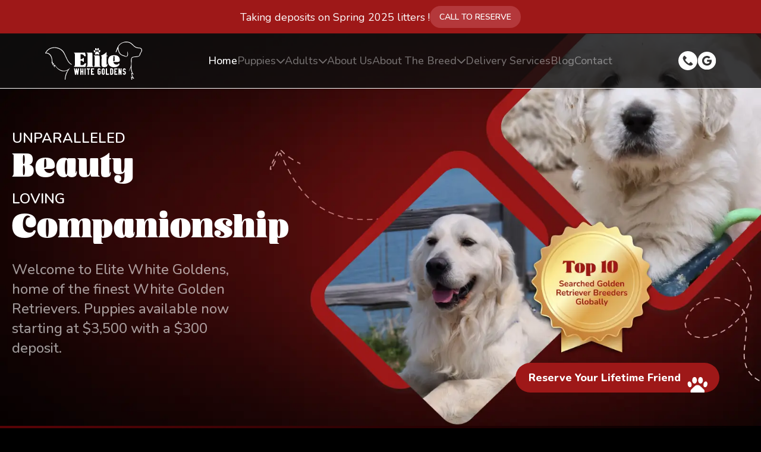

--- FILE ---
content_type: text/html; charset=UTF-8
request_url: https://elitewhitegoldens.com/
body_size: 112648
content:
<!doctype html>
<html lang="en">

<head>
	<meta charset="utf-8">
    <meta name="viewport" content="width=device-width, initial-scale=1">
    <link rel="icon" type="image/png" sizes="32x32" href="https://elitewhitegoldens.com/wp-content/themes/ewg/favicon-32x32.png">
    <link href="https://cdn.jsdelivr.net/npm/bootstrap@5.0.2/dist/css/bootstrap.min.css" rel="stylesheet"
        integrity="sha384-EVSTQN3/azprG1Anm3QDgpJLIm9Nao0Yz1ztcQTwFspd3yD65VohhpuuCOmLASjC" crossorigin="anonymous" />
    <link rel="stylesheet" href="https://cdnjs.cloudflare.com/ajax/libs/OwlCarousel2/2.3.4/assets/owl.carousel.min.css">
    <link rel="stylesheet"
        href="https://cdnjs.cloudflare.com/ajax/libs/OwlCarousel2/2.3.4/assets/owl.theme.default.min.css" />
    <link
        href="https://fonts.googleapis.com/css2?family=Montserrat:wght@200&family=Nunito:ital,wght@0,200;0,300;0,400;0,500;0,600;0,700;0,800;0,900;0,1000;1,200;1,300;1,400;1,500;1,600;1,700;1,800;1,900;1,1000&display=swap"
        rel="stylesheet">

    <link rel="stylesheet" type="text/css"
        href="https://cdnjs.cloudflare.com/ajax/libs/fancybox/3.5.7/jquery.fancybox.min.css">
    <link rel="stylesheet" href="https://cdnjs.cloudflare.com/ajax/libs/animate.css/4.1.1/animate.min.css" />
    <link href="https://elitewhitegoldens.com/wp-content/themes/ewg/assets/scss/styles.css" rel="stylesheet" />
	<link href="https://elitewhitegoldens.com/wp-content/themes/ewg/assets/scss/development.css" rel="stylesheet" />
	<script>
		var homeUrl = "https://elitewhitegoldens.com//wp-content/themes/ewg";
	</script>
	<title>White &amp; English Cream Golden Retriever Breeder | Elite White Goldens</title>
    <meta name='robots' content='index, follow, max-image-preview:large, max-snippet:-1, max-video-preview:-1' />

	<!-- This site is optimized with the Yoast SEO plugin v26.8 - https://yoast.com/product/yoast-seo-wordpress/ -->
	<meta name="description" content="Our White Golden/English Cream Golden Retriever puppies in Michigan are excelling in potty training and recall skills, showing confidence and playfulness. Reserve yours today!" />
	<link rel="canonical" href="https://elitewhitegoldens.com/" />
	<meta property="og:locale" content="en_US" />
	<meta property="og:type" content="website" />
	<meta property="og:title" content="Elite White Goldens | White Golden Retriever Breeder" />
	<meta property="og:description" content="White Golden / English Cream Golden Retriever puppies in Michigan. We provide the finest Golden Retriever puppies and a lifetime of support." />
	<meta property="og:url" content="https://elitewhitegoldens.com/" />
	<meta property="og:site_name" content="Elite White Goldens" />
	<meta property="article:publisher" content="https://www.facebook.com/elitewhitegoldens" />
	<meta property="article:modified_time" content="2026-01-18T17:07:45+00:00" />
	<meta property="og:image" content="https://elitewhitegoldens.com/wp-content/uploads/2023/09/EWG_mainOGimage.png" />
	<meta property="og:image:width" content="1200" />
	<meta property="og:image:height" content="630" />
	<meta property="og:image:type" content="image/png" />
	<meta name="twitter:card" content="summary_large_image" />
	<meta name="twitter:title" content="Elite White Goldens | White Golden Retriever Breeder" />
	<meta name="twitter:description" content="White Golden / English Cream Golden Retriever puppies in Michigan. We provide the finest Golden Retriever puppies and a lifetime of support." />
	<meta name="twitter:image" content="https://elitewhitegoldens.com/wp-content/uploads/2023/09/EWG_mainOGimage.png" />
	<script type="application/ld+json" class="yoast-schema-graph">{"@context":"https://schema.org","@graph":[{"@type":"WebPage","@id":"https://elitewhitegoldens.com/","url":"https://elitewhitegoldens.com/","name":"White & English Cream Golden Retriever Breeder | Elite White Goldens","isPartOf":{"@id":"https://elitewhitegoldens.com/#website"},"about":{"@id":"https://elitewhitegoldens.com/#organization"},"primaryImageOfPage":{"@id":"https://elitewhitegoldens.com/#primaryimage"},"image":{"@id":"https://elitewhitegoldens.com/#primaryimage"},"thumbnailUrl":"https://elitewhitegoldens.com/wp-content/uploads/2024/10/added-Oct-7th-4.jpg","datePublished":"2023-07-14T12:10:26+00:00","dateModified":"2026-01-18T17:07:45+00:00","description":"Our White Golden/English Cream Golden Retriever puppies in Michigan are excelling in potty training and recall skills, showing confidence and playfulness. Reserve yours today!","breadcrumb":{"@id":"https://elitewhitegoldens.com/#breadcrumb"},"inLanguage":"en-US","potentialAction":[{"@type":"ReadAction","target":["https://elitewhitegoldens.com/"]}]},{"@type":"ImageObject","inLanguage":"en-US","@id":"https://elitewhitegoldens.com/#primaryimage","url":"https://elitewhitegoldens.com/wp-content/uploads/2024/10/added-Oct-7th-4.jpg","contentUrl":"https://elitewhitegoldens.com/wp-content/uploads/2024/10/added-Oct-7th-4.jpg","width":400,"height":400},{"@type":"BreadcrumbList","@id":"https://elitewhitegoldens.com/#breadcrumb","itemListElement":[{"@type":"ListItem","position":1,"name":"Home"}]},{"@type":"WebSite","@id":"https://elitewhitegoldens.com/#website","url":"https://elitewhitegoldens.com/","name":"Elite White Goldens","description":"Let&#039;s face it, life is better with a golden!","publisher":{"@id":"https://elitewhitegoldens.com/#organization"},"potentialAction":[{"@type":"SearchAction","target":{"@type":"EntryPoint","urlTemplate":"https://elitewhitegoldens.com/?s={search_term_string}"},"query-input":{"@type":"PropertyValueSpecification","valueRequired":true,"valueName":"search_term_string"}}],"inLanguage":"en-US"},{"@type":"Organization","@id":"https://elitewhitegoldens.com/#organization","name":"Elite White Goldens","url":"https://elitewhitegoldens.com/","logo":{"@type":"ImageObject","inLanguage":"en-US","@id":"https://elitewhitegoldens.com/#/schema/logo/image/","url":"https://elitewhitegoldens.com/wp-content/uploads/2023/09/EWG_logo.png","contentUrl":"https://elitewhitegoldens.com/wp-content/uploads/2023/09/EWG_logo.png","width":290,"height":290,"caption":"Elite White Goldens"},"image":{"@id":"https://elitewhitegoldens.com/#/schema/logo/image/"},"sameAs":["https://www.facebook.com/elitewhitegoldens"]}]}</script>
	<!-- / Yoast SEO plugin. -->


<link rel="alternate" type="application/rss+xml" title="Elite White Goldens &raquo; Feed" href="https://elitewhitegoldens.com/feed/" />
<link rel="alternate" type="application/rss+xml" title="Elite White Goldens &raquo; Comments Feed" href="https://elitewhitegoldens.com/comments/feed/" />
<link rel="alternate" title="oEmbed (JSON)" type="application/json+oembed" href="https://elitewhitegoldens.com/wp-json/oembed/1.0/embed?url=https%3A%2F%2Felitewhitegoldens.com%2F" />
<link rel="alternate" title="oEmbed (XML)" type="text/xml+oembed" href="https://elitewhitegoldens.com/wp-json/oembed/1.0/embed?url=https%3A%2F%2Felitewhitegoldens.com%2F&#038;format=xml" />
<style id='wp-img-auto-sizes-contain-inline-css'>
img:is([sizes=auto i],[sizes^="auto," i]){contain-intrinsic-size:3000px 1500px}
/*# sourceURL=wp-img-auto-sizes-contain-inline-css */
</style>
<style id='wp-emoji-styles-inline-css'>

	img.wp-smiley, img.emoji {
		display: inline !important;
		border: none !important;
		box-shadow: none !important;
		height: 1em !important;
		width: 1em !important;
		margin: 0 0.07em !important;
		vertical-align: -0.1em !important;
		background: none !important;
		padding: 0 !important;
	}
/*# sourceURL=wp-emoji-styles-inline-css */
</style>
<style id='wp-block-library-inline-css'>
:root{--wp-block-synced-color:#7a00df;--wp-block-synced-color--rgb:122,0,223;--wp-bound-block-color:var(--wp-block-synced-color);--wp-editor-canvas-background:#ddd;--wp-admin-theme-color:#007cba;--wp-admin-theme-color--rgb:0,124,186;--wp-admin-theme-color-darker-10:#006ba1;--wp-admin-theme-color-darker-10--rgb:0,107,160.5;--wp-admin-theme-color-darker-20:#005a87;--wp-admin-theme-color-darker-20--rgb:0,90,135;--wp-admin-border-width-focus:2px}@media (min-resolution:192dpi){:root{--wp-admin-border-width-focus:1.5px}}.wp-element-button{cursor:pointer}:root .has-very-light-gray-background-color{background-color:#eee}:root .has-very-dark-gray-background-color{background-color:#313131}:root .has-very-light-gray-color{color:#eee}:root .has-very-dark-gray-color{color:#313131}:root .has-vivid-green-cyan-to-vivid-cyan-blue-gradient-background{background:linear-gradient(135deg,#00d084,#0693e3)}:root .has-purple-crush-gradient-background{background:linear-gradient(135deg,#34e2e4,#4721fb 50%,#ab1dfe)}:root .has-hazy-dawn-gradient-background{background:linear-gradient(135deg,#faaca8,#dad0ec)}:root .has-subdued-olive-gradient-background{background:linear-gradient(135deg,#fafae1,#67a671)}:root .has-atomic-cream-gradient-background{background:linear-gradient(135deg,#fdd79a,#004a59)}:root .has-nightshade-gradient-background{background:linear-gradient(135deg,#330968,#31cdcf)}:root .has-midnight-gradient-background{background:linear-gradient(135deg,#020381,#2874fc)}:root{--wp--preset--font-size--normal:16px;--wp--preset--font-size--huge:42px}.has-regular-font-size{font-size:1em}.has-larger-font-size{font-size:2.625em}.has-normal-font-size{font-size:var(--wp--preset--font-size--normal)}.has-huge-font-size{font-size:var(--wp--preset--font-size--huge)}.has-text-align-center{text-align:center}.has-text-align-left{text-align:left}.has-text-align-right{text-align:right}.has-fit-text{white-space:nowrap!important}#end-resizable-editor-section{display:none}.aligncenter{clear:both}.items-justified-left{justify-content:flex-start}.items-justified-center{justify-content:center}.items-justified-right{justify-content:flex-end}.items-justified-space-between{justify-content:space-between}.screen-reader-text{border:0;clip-path:inset(50%);height:1px;margin:-1px;overflow:hidden;padding:0;position:absolute;width:1px;word-wrap:normal!important}.screen-reader-text:focus{background-color:#ddd;clip-path:none;color:#444;display:block;font-size:1em;height:auto;left:5px;line-height:normal;padding:15px 23px 14px;text-decoration:none;top:5px;width:auto;z-index:100000}html :where(.has-border-color){border-style:solid}html :where([style*=border-top-color]){border-top-style:solid}html :where([style*=border-right-color]){border-right-style:solid}html :where([style*=border-bottom-color]){border-bottom-style:solid}html :where([style*=border-left-color]){border-left-style:solid}html :where([style*=border-width]){border-style:solid}html :where([style*=border-top-width]){border-top-style:solid}html :where([style*=border-right-width]){border-right-style:solid}html :where([style*=border-bottom-width]){border-bottom-style:solid}html :where([style*=border-left-width]){border-left-style:solid}html :where(img[class*=wp-image-]){height:auto;max-width:100%}:where(figure){margin:0 0 1em}html :where(.is-position-sticky){--wp-admin--admin-bar--position-offset:var(--wp-admin--admin-bar--height,0px)}@media screen and (max-width:600px){html :where(.is-position-sticky){--wp-admin--admin-bar--position-offset:0px}}

/*# sourceURL=wp-block-library-inline-css */
</style>
<style id='classic-theme-styles-inline-css'>
/*! This file is auto-generated */
.wp-block-button__link{color:#fff;background-color:#32373c;border-radius:9999px;box-shadow:none;text-decoration:none;padding:calc(.667em + 2px) calc(1.333em + 2px);font-size:1.125em}.wp-block-file__button{background:#32373c;color:#fff;text-decoration:none}
/*# sourceURL=/wp-includes/css/classic-themes.min.css */
</style>
<link rel='stylesheet' id='twentyfourteen-lato-css' href='https://elitewhitegoldens.com/wp-content/themes/ewg/fonts/font-lato.css?ver=20230328' media='all' />
<link rel='stylesheet' id='genericons-css' href='https://elitewhitegoldens.com/wp-content/themes/ewg/genericons/genericons.css?ver=3.0.3' media='all' />
<link rel='stylesheet' id='twentyfourteen-style-css' href='https://elitewhitegoldens.com/wp-content/themes/ewg/style.css?ver=20230328' media='all' />
<link rel='stylesheet' id='twentyfourteen-block-style-css' href='https://elitewhitegoldens.com/wp-content/themes/ewg/css/blocks.css?ver=20230206' media='all' />
<script src="https://elitewhitegoldens.com/wp-includes/js/jquery/jquery.min.js?ver=3.7.1" id="jquery-core-js"></script>
<script src="https://elitewhitegoldens.com/wp-includes/js/jquery/jquery-migrate.min.js?ver=3.4.1" id="jquery-migrate-js"></script>
<link rel="https://api.w.org/" href="https://elitewhitegoldens.com/wp-json/" /><link rel="alternate" title="JSON" type="application/json" href="https://elitewhitegoldens.com/wp-json/wp/v2/pages/6" /><link rel="EditURI" type="application/rsd+xml" title="RSD" href="https://elitewhitegoldens.com/xmlrpc.php?rsd" />
<meta name="generator" content="WordPress 6.9" />
<link rel='shortlink' href='https://elitewhitegoldens.com/' />
<meta name="redi-version" content="1.2.7" /><link rel="icon" href="https://elitewhitegoldens.com/wp-content/uploads/2024/02/favicon-32x32-1.png" sizes="32x32" />
<link rel="icon" href="https://elitewhitegoldens.com/wp-content/uploads/2024/02/favicon-32x32-1.png" sizes="192x192" />
<link rel="apple-touch-icon" href="https://elitewhitegoldens.com/wp-content/uploads/2024/02/favicon-32x32-1.png" />
<meta name="msapplication-TileImage" content="https://elitewhitegoldens.com/wp-content/uploads/2024/02/favicon-32x32-1.png" />
		<style id="wp-custom-css">
			.headerSection .headerMenu .menuWrap div.navWrap ul li.dropdown-wrap a {
    padding-right: 0;
}
.section-legacy .legacyHeader img {
    border-radius: 25px;
	    max-width: 90%;
}		</style>
			<meta name="description" content="Let&#039;s face it, life is better with a golden!" />
	<!-- Google Tag Manager -->
    <script>(function(w,d,s,l,i){w[l]=w[l]||[];w[l].push({'gtm.start':
    new Date().getTime(),event:'gtm.js'});var f=d.getElementsByTagName(s)[0],
    j=d.createElement(s),dl=l!='dataLayer'?'&l='+l:'';j.async=true;j.src=
    'https://www.googletagmanager.com/gtm.js?id='+i+dl;f.parentNode.insertBefore(j,f);
    })(window,document,'script','dataLayer','GTM-PQMTKH3F');</script>
    <!-- End Google Tag Manager -->
<script type="application/ld+json">{"@context":"https://schema.org","@type":"LocalBusiness","name":"Elite White Goldens","image":"https://elitewhitegoldens.com/wp-content/uploads/2023/07/logo.svg","@id":"https://elitewhitegoldens.com/","url":"https://elitewhitegoldens.com/","telephone":"989-672-0738","address":{"@type":"PostalAddress","streetAddress":"2402 Mertz Rd","addressLocality":"Caro","addressRegion":"MI","postalCode":"48723","addressCountry":"US"},"geo":{"@type":"GeoCoordinates","latitude":43.4398524,"longitude":-83.385592},"openingHoursSpecification":{"@type":"OpeningHoursSpecification","dayOfWeek":["Monday","Tuesday","Wednesday","Thursday","Friday","Saturday","Sunday"],"opens":"09:00","closes":"11:00"},"sameAs":"https://www.yelp.com/biz/elite-white-goldens-caro"}</script>
	<script type="application/ld+json">{"@context":"https://schema.org","@type":"WebSiteElement","SiteNavigationElement":[{"@type":"SiteNavigationElement","name":"Home","url":"https://elitewhitegoldens.com/"},{"@type":"SiteNavigationElement","name":"Available Puppies","url":"https://elitewhitegoldens.com/available-puppies/"},{"@type":"SiteNavigationElement","name":"Reserve a Puppy","url":"https://elitewhitegoldens.com/reserve-a-puppy/"},{"@type":"SiteNavigationElement","name":"Payments","url":"https://elitewhitegoldens.com/payment/"},{"@type":"SiteNavigationElement","name":"Dog Training","url":"https://elitewhitegoldens.com/dog-training/"},{"@type":"SiteNavigationElement","name":"Service Dog Puppies","url":"https://elitewhitegoldens.com/service-dog-puppies/"},{"@type":"SiteNavigationElement","name":"Past Puppies","url":"https://elitewhitegoldens.com/past-puppies/"},{"@type":"SiteNavigationElement","name":"Adults","url":"https://elitewhitegoldens.com/adults/"},{"@type":"SiteNavigationElement","name":"About","url":"https://elitewhitegoldens.com/about/"},{"@type":"SiteNavigationElement","name":"About the Breed","url":"https://elitewhitegoldens.com/about-the-breed/"},{"@type":"SiteNavigationElement","name":"Frequently Asked Questions","url":"https://elitewhitegoldens.com/frequently-asked-questions/"},{"@type":"SiteNavigationElement","name":"Delivery Services","url":"https://elitewhitegoldens.com/delivery-services/"},{"@type":"SiteNavigationElement","name":"Blog","url":"https://elitewhitegoldens.com/blog/"},{"@type":"SiteNavigationElement","name":"Contact","url":"https://elitewhitegoldens.com/contact/"}]}</script>
    <!-- Google Tag Manager (noscript) -->
    <noscript><iframe src="https://www.googletagmanager.com/ns.html?id=GTM-PQMTKH3F"
    height="0" width="0" style="display:none;visibility:hidden"></iframe></noscript>
    <!-- End Google Tag Manager (noscript) -->
	<meta name="google-site-verification" content="2aCuU9HnObSJ5_fBm-v9j84N67fNWnFRiUandL1tKXU" />
</head>

<body>

   
    <header class="headerSection">
        <div class="headerTop">
           <div class="headerTopWrap">
                <div class="addWrapper">
                    <p>Taking deposits on Spring 2025 litters !  </p>
                                        <a href="tel:989-672-0738" target="_self" 
                    class="deskBtnInfo" id="nav_ribbon_btn">Call to Reserve</a>
                    <a href="tel:989-672-0738" class="resBtnInfo">Call to Reserve</a>
                </div>
            </div>
        </div>
        <div class="headerMenu">
            <div class="menuWrap">
                <div class="logoWrap">
                    <a href="https://elitewhitegoldens.com/">
                                                    <img src="https://elitewhitegoldens.com/wp-content/uploads/2023/07/logo.svg" alt="logo" />
                    </a>
                </div>
                <div class="navWrap">
                    <ul>
                        <li class='active'><a href="https://elitewhitegoldens.com/">Home</a></li>
                        <li class="dropdown-wrap ">
                            <a href="javascript:void;">Puppies
                                <svg width="15" height="9" viewBox="0 0 15 9" fill="none"
                                    xmlns="http://www.w3.org/2000/svg">
                                    <path
                                        d="M7.99628 8.99628C7.86467 8.99704 7.73421 8.97181 7.61237 8.92205C7.49054 8.87229 7.37972 8.79896 7.28628 8.70628L1.28628 2.70628C1.09798 2.51798 0.992188 2.26258 0.992188 1.99628C0.992188 1.72998 1.09798 1.47458 1.28628 1.28628C1.47458 1.09798 1.72998 0.992188 1.99628 0.992188C2.26258 0.992188 2.51798 1.09798 2.70628 1.28628L7.99628 6.58628L13.2863 1.29628C13.4776 1.13245 13.7237 1.04685 13.9753 1.05657C14.227 1.06629 14.4657 1.17062 14.6438 1.34872C14.8219 1.52681 14.9263 1.76555 14.936 2.01723C14.9457 2.2689 14.8601 2.51498 14.6963 2.70628L8.69628 8.70628C8.51002 8.89102 8.25862 8.99517 7.99628 8.99628Z"
                                        fill="white" />
                                </svg>
                            </a>

                            <ul class="dropdown-cont">
                                <li><a href="https://elitewhitegoldens.com/available-puppies">Available Puppies</a></li>
                                <div class="menuLine"></div>
                                <li><a href="https://elitewhitegoldens.com/reserve-a-puppy">Reserve A Puppy </a></li>
								<div class="menuLine"></div>
                                <li><a href="https://elitewhitegoldens.com/payment">Payments </a></li>
								<div class="menuLine"></div>
								<li><a href="https://elitewhitegoldens.com/dog-training/">Dog Training</a></li>
								<div class="menuLine"></div>
                                <li><a href="https://elitewhitegoldens.com/service-dog-puppies/">Service Dog Puppies </a></li>
								<div class="menuLine"></div>
                                <li><a href="https://elitewhitegoldens.com/past-puppies/">Past Puppies </a></li>
                            </ul>
                        </li>
                        <li class="dropdown-wrap ">
                            <a href="https://elitewhitegoldens.com/adults">Adults
                                <svg width="15" height="9" viewBox="0 0 15 9" fill="none"
                                    xmlns="http://www.w3.org/2000/svg">
                                    <path
                                        d="M7.99628 8.99628C7.86467 8.99704 7.73421 8.97181 7.61237 8.92205C7.49054 8.87229 7.37972 8.79896 7.28628 8.70628L1.28628 2.70628C1.09798 2.51798 0.992188 2.26258 0.992188 1.99628C0.992188 1.72998 1.09798 1.47458 1.28628 1.28628C1.47458 1.09798 1.72998 0.992188 1.99628 0.992188C2.26258 0.992188 2.51798 1.09798 2.70628 1.28628L7.99628 6.58628L13.2863 1.29628C13.4776 1.13245 13.7237 1.04685 13.9753 1.05657C14.227 1.06629 14.4657 1.17062 14.6438 1.34872C14.8219 1.52681 14.9263 1.76555 14.936 2.01723C14.9457 2.2689 14.8601 2.51498 14.6963 2.70628L8.69628 8.70628C8.51002 8.89102 8.25862 8.99517 7.99628 8.99628Z"
                                        fill="white" />
                                </svg>
                            </a>

                            <ul class="dropdown-cont">
                                <li><a href="https://elitewhitegoldens.com/adults#damsSection">Dams</a></li>
                                <div class="menuLine"></div>
                                <li><a href="https://elitewhitegoldens.com/adults#studsSection">Studs</a></li>
                            </ul>
                        </li>
                        <li class=''><a href="https://elitewhitegoldens.com/about">About Us</a></li>
                        <li class='dropdown-wrap '>
                            <a href="https://elitewhitegoldens.com/about-the-breed">About The Breed
                                <svg width="15" height="9" viewBox="0 0 15 9" fill="none"
                                    xmlns="http://www.w3.org/2000/svg">
                                    <path
                                        d="M7.99628 8.99628C7.86467 8.99704 7.73421 8.97181 7.61237 8.92205C7.49054 8.87229 7.37972 8.79896 7.28628 8.70628L1.28628 2.70628C1.09798 2.51798 0.992188 2.26258 0.992188 1.99628C0.992188 1.72998 1.09798 1.47458 1.28628 1.28628C1.47458 1.09798 1.72998 0.992188 1.99628 0.992188C2.26258 0.992188 2.51798 1.09798 2.70628 1.28628L7.99628 6.58628L13.2863 1.29628C13.4776 1.13245 13.7237 1.04685 13.9753 1.05657C14.227 1.06629 14.4657 1.17062 14.6438 1.34872C14.8219 1.52681 14.9263 1.76555 14.936 2.01723C14.9457 2.2689 14.8601 2.51498 14.6963 2.70628L8.69628 8.70628C8.51002 8.89102 8.25862 8.99517 7.99628 8.99628Z"
                                        fill="white" />
                                </svg>
                            </a>
                            <ul class="dropdown-cont">
                                <li><a href="https://elitewhitegoldens.com/about-the-breed#nutritionSection">Nutrition</a></li>
                                <div class="menuLine"></div>
                                <li><a href="https://elitewhitegoldens.com/about-the-breed#colorSection">Colors</a></li>
								<div class="menuLine"></div>
                                <li><a href="https://elitewhitegoldens.com/frequently-asked-questions/">FAQ</a></li>
                            </ul>
                        </li>
						<li class=''><a href="https://elitewhitegoldens.com/delivery-services">Delivery Services</a></li>
						
                        <li class=''><a href="https://elitewhitegoldens.com/blog">Blog</a></li>

                        <li class=''><a href="https://elitewhitegoldens.com/contact">Contact</a></li>
                       
                    </ul>
                </div>
                
                <div class="navSocial">
                    <a href="tel:989-672-0738" id="nav_call_btn">
                                                    <img src="https://elitewhitegoldens.com/wp-content/uploads/2023/07/call.svg" alt="call" />
                    </a>
                    <a href="https://www.google.com/search?q=elite+white+goldens&amp;oq=elite+white+goldens&amp;aqs=chrome.0.0i355i512j46i175i199i512j0i512j0i22i30l2j69i60j69i61l2.3006j0j7&amp;sourceid=chrome&amp;ie=UTF-8#ip=1" target="_blank" id="nav_facebook_btn">
                                                    <img src="https://elitewhitegoldens.com/wp-content/uploads/2023/07/google.svg" alt="google" />
                    </a>
                    <button class="menuTriger">
                        <img src="https://elitewhitegoldens.com/wp-content/themes/ewg/assets/images/hamberger.svg" alt="icon">
                    </button>
                </div>
            </div>
        </div>
        <div class="responsiveWrapper">
            <div class="responsiveHeader">
                <a href="https://elitewhitegoldens.com/" class="reslogo">
                    <img src="https://elitewhitegoldens.com/wp-content/themes/ewg/assets/images/logo.svg" alt="logo">
                </a>
                <button class="menuClose">
                    <img src="https://elitewhitegoldens.com/wp-content/themes/ewg/assets/images/close.svg" alt="icon">
                </button>
            </div>
            <div class="responsiveMenuBody">
                <ul>
                    <li class="active"><a href="https://elitewhitegoldens.com/">Home</a></li>
                    <li class="resdropdown-wrap">
                        <a href="javascript:;">Puppies
                            <svg width="15" height="9" viewBox="0 0 15 9" fill="none"
                                xmlns="http://www.w3.org/2000/svg">
                                <path
                                    d="M7.99628 8.99628C7.86467 8.99704 7.73421 8.97181 7.61237 8.92205C7.49054 8.87229 7.37972 8.79896 7.28628 8.70628L1.28628 2.70628C1.09798 2.51798 0.992188 2.26258 0.992188 1.99628C0.992188 1.72998 1.09798 1.47458 1.28628 1.28628C1.47458 1.09798 1.72998 0.992188 1.99628 0.992188C2.26258 0.992188 2.51798 1.09798 2.70628 1.28628L7.99628 6.58628L13.2863 1.29628C13.4776 1.13245 13.7237 1.04685 13.9753 1.05657C14.227 1.06629 14.4657 1.17062 14.6438 1.34872C14.8219 1.52681 14.9263 1.76555 14.936 2.01723C14.9457 2.2689 14.8601 2.51498 14.6963 2.70628L8.69628 8.70628C8.51002 8.89102 8.25862 8.99517 7.99628 8.99628Z"
                                    fill="white" />
                            </svg>
                        </a>

                        <ul class="resdropdown-cont">
                            <li><a href="https://elitewhitegoldens.com/available-puppies">Available Puppies</a></li>
                            <div class="menuLine"></div>
                            <li><a href="https://elitewhitegoldens.com/reserve-a-puppy">Reserve A Puppy </a></li>
							<div class="menuLine"></div>
                            <li><a href="https://elitewhitegoldens.com/payment">Payments </a></li>
							<div class="menuLine"></div>
							 <li><a href="https://elitewhitegoldens.com/dog-training/">Dog Training</a></li>
							<div class="menuLine"></div>
							<li><a href="https://elitewhitegoldens.com/service-dog-puppies/">Service Dog Puppies </a></li>
							<div class="menuLine"></div>
							<li><a href="https://elitewhitegoldens.com/past-puppies/">Past Puppies </a></li>
                        </ul>
                    </li>
                    <li class="resdropdown-wrap">
                        <a href="javascript:;">Adults
                            <svg width="15" height="9" viewBox="0 0 15 9" fill="none"
                                xmlns="http://www.w3.org/2000/svg">
                                <path
                                    d="M7.99628 8.99628C7.86467 8.99704 7.73421 8.97181 7.61237 8.92205C7.49054 8.87229 7.37972 8.79896 7.28628 8.70628L1.28628 2.70628C1.09798 2.51798 0.992188 2.26258 0.992188 1.99628C0.992188 1.72998 1.09798 1.47458 1.28628 1.28628C1.47458 1.09798 1.72998 0.992188 1.99628 0.992188C2.26258 0.992188 2.51798 1.09798 2.70628 1.28628L7.99628 6.58628L13.2863 1.29628C13.4776 1.13245 13.7237 1.04685 13.9753 1.05657C14.227 1.06629 14.4657 1.17062 14.6438 1.34872C14.8219 1.52681 14.9263 1.76555 14.936 2.01723C14.9457 2.2689 14.8601 2.51498 14.6963 2.70628L8.69628 8.70628C8.51002 8.89102 8.25862 8.99517 7.99628 8.99628Z"
                                    fill="white" />
                            </svg>
                        </a>

                        <ul class="resdropdown-cont">
                            <li><a href="https://elitewhitegoldens.com/adults">All Adults</a></li>
                                <div class="menuLine"></div>
                            <li><a href="https://elitewhitegoldens.com/adults#damsSection">Dams</a></li>
                                <div class="menuLine"></div>
                                <li><a href="https://elitewhitegoldens.com/adults#studsSection">Studs</a></li>
                        </ul>
                    </li>
                    <li><a href="https://elitewhitegoldens.com/about">About Us</a></li>
                    <li class="resdropdown-wrap">
                        <a href="javascript:;">About The Breed
                            <svg width="15" height="9" viewBox="0 0 15 9" fill="none"
                                xmlns="http://www.w3.org/2000/svg">
                                <path
                                    d="M7.99628 8.99628C7.86467 8.99704 7.73421 8.97181 7.61237 8.92205C7.49054 8.87229 7.37972 8.79896 7.28628 8.70628L1.28628 2.70628C1.09798 2.51798 0.992188 2.26258 0.992188 1.99628C0.992188 1.72998 1.09798 1.47458 1.28628 1.28628C1.47458 1.09798 1.72998 0.992188 1.99628 0.992188C2.26258 0.992188 2.51798 1.09798 2.70628 1.28628L7.99628 6.58628L13.2863 1.29628C13.4776 1.13245 13.7237 1.04685 13.9753 1.05657C14.227 1.06629 14.4657 1.17062 14.6438 1.34872C14.8219 1.52681 14.9263 1.76555 14.936 2.01723C14.9457 2.2689 14.8601 2.51498 14.6963 2.70628L8.69628 8.70628C8.51002 8.89102 8.25862 8.99517 7.99628 8.99628Z"
                                    fill="white" />
                            </svg>
                        </a>
                        <ul class="resdropdown-cont">
                            <li><a href="https://elitewhitegoldens.com/about-the-breed">About</a></li>
                                <div class="menuLine"></div>
                            <li><a href="https://elitewhitegoldens.com/about-the-breed#nutritionSection">Nutrition</a></li>
                                <div class="menuLine"></div>
                                <li><a href="https://elitewhitegoldens.com/about-the-breed#colorSection">Colors</a></li>
                        </ul>
                    </li>
                    <li><a href="https://elitewhitegoldens.com/delivery-services">Delivery Services</a></li>
                    <li><a href="https://elitewhitegoldens.com/blog">Blog</a></li>
                    <li><a href="https://elitewhitegoldens.com/contact">Contact</a></li>
                    
                    
                    
                </ul>
            </div>
        </div>
    </header>
    

    <section class="homeBannerSection">
        <div class="homeContainer">
            <div class="homeBannerrText">
                <h1 class="wow animate__animated animate__fadeIn">
                    <span>
                        Unparalleled                    </span>
                    Beauty                    <span>
                        Loving                    </span>
                    Companionship                </h1>
                <h2>
                    Welcome to Elite White Goldens, home of the finest White Golden Retrievers. Puppies available now starting at $3,500 with a $300 deposit.                </h2>
            </div>
        </div>
                <a href="https://elitewhitegoldens.com/reserve-a-puppy/"
            class="button wow animate__animated animate__fadeInUp" id="home_hero_cta">
            Reserve Your Lifetime Friend        </a>
        <div class="lineBorder"></div>
    </section>


<section class="homeFaceSection" style="background-image: url('https://elitewhitegoldens.com/wp-content/uploads/2023/07/home-lige_bg.webp');">

    <h3 class="sectionHeadTextBorder wow animate__animated animate__fadeInUp">
        <span>
            Let’s face it        </span>
        <span>
            Let’s face it        </span>
    </h3>
    <h4>
        Life is better with a golden!    </h4>
</section>


<section class="homeLitterSection">
    <div class="homeLitterText">
        <div class="homeLitterTextCont">
            <h5>
                CURRENT AVAILABLE PUPPIES!            </h5>

            

                    <h2>
                                            </h2>
                    <div>
                        <p><em><strong>WE HAVE PUPPIES AVAILABLE!</strong></em></p>
<p><em><strong>&#8220;Elite White Goldens, Where Quality Matters&#8221;</strong></em></p>
<p><strong>&#8212;&#8212;&#8212;&#8212;&#8212;&#8212;&#8212;&#8212;&#8212;&#8212;&#8212;&#8212;</strong></p>
<hr />
<p><em><strong>CURRENTLY ACCEPTING DEPOSITS ON SPRING LITTERS 2026!</strong></em></p>
<p>We are excited to confirm both Emmy Lou and Josie are both in fact pregnant!</p>
<p>&nbsp;</p>
<p><strong>  Josie&#8217;s projected due date is February  7th.</strong></p>
<p><strong> Projected go home date is April 4th, 2026.</strong></p>
<p>&#8212;&#8212;&#8212;&#8212;&#8212;&#8212;&#8212;&#8212;&#8212;&#8212;&#8212;&#8212;&#8212;&#8212;&#8212;-</p>
<p><strong>  Emmy Lou&#8217;s projected due date is   February 19th. </strong><strong> </strong></p>
<p><strong>Projected go home date is April 16th,2026.</strong></p>
<p>&nbsp;</p>
<p>We are currently taking deposits on Emmy Lou and Josie&#8217;s upcoming litters. Both these females are remarkable. We currently have several reservations on both litters.</p>
<p>&nbsp;</p>
<p>&nbsp;</p>
<p>&nbsp;</p>
<p>&nbsp;</p>
                    </div>

                    

                    <h2>
                                            </h2>
                    <div>
                        <h6></h6>
                    </div>

                    

                                            <a href="https://elitewhitegoldens.com/reserve-a-puppy/"
                    class="button wow animate__animated animate__fadeInUp" id="home_litterupdates_cta">
                    Reserve Your Puppy Today!                </a>
                    </div>
    </div>
    <div class="homeLitterImg">
                                <img src="https://elitewhitegoldens.com/wp-content/uploads/2026/01/Screenshot_20260118_114030_Facebook.jpg" alt="" />
            </div>
</section>


<section class="homeMeetSection">
    <div class="container">
        <h2 class="wow animate__animated animate__fadeInUp">
            Meet Our Adorable <span>
                White Golden Puppies            </span>
        </h2>
        <p>
            Fall in love with our gorgeous, healthy, and well-bred White Golden Retriever puppies!    </div>
    </p>
    <div class="homeMeetSliderWrap">
        <div class="meetSliderDiv">


            <div class="owl-carousel">

                
                        <div class="meetSlider">
                            <img src="https://elitewhitegoldens.com/wp-content/uploads/2024/10/enzo.jpg" alt="dog_images">
                        </div>
                        
                        <div class="meetSlider">
                            <img src="https://elitewhitegoldens.com/wp-content/uploads/2024/10/ski.jpg" alt="dog_images">
                        </div>
                        
                        <div class="meetSlider">
                            <img src="https://elitewhitegoldens.com/wp-content/uploads/2024/10/finnley.jpg" alt="dog_images">
                        </div>
                        
                        <div class="meetSlider">
                            <img src="https://elitewhitegoldens.com/wp-content/uploads/2024/10/emmy-lou.jpg" alt="dog_images">
                        </div>
                        
                        <div class="meetSlider">
                            <img src="https://elitewhitegoldens.com/wp-content/uploads/2024/10/patsie.jpg" alt="dog_images">
                        </div>
                        
                        <div class="meetSlider">
                            <img src="https://elitewhitegoldens.com/wp-content/uploads/2024/10/lolas-6-boy.jpg" alt="dog_images">
                        </div>
                        
                        <div class="meetSlider">
                            <img src="https://elitewhitegoldens.com/wp-content/uploads/2024/10/lolas-5-boy.jpg" alt="dog_images">
                        </div>
                        
                        <div class="meetSlider">
                            <img src="https://elitewhitegoldens.com/wp-content/uploads/2024/10/lolas-4-boy.jpg" alt="dog_images">
                        </div>
                        
                        <div class="meetSlider">
                            <img src="https://elitewhitegoldens.com/wp-content/uploads/2024/10/lolas-3-boy.jpg" alt="dog_images">
                        </div>
                        
                        <div class="meetSlider">
                            <img src="https://elitewhitegoldens.com/wp-content/uploads/2024/10/lolas-2-boy.jpg" alt="dog_images">
                        </div>
                        
                        <div class="meetSlider">
                            <img src="https://elitewhitegoldens.com/wp-content/uploads/2024/10/lolas-1-boy.jpg" alt="dog_images">
                        </div>
                        
                        <div class="meetSlider">
                            <img src="https://elitewhitegoldens.com/wp-content/uploads/2024/10/lolas-girls.jpg" alt="dog_images">
                        </div>
                        
                        <div class="meetSlider">
                            <img src="https://elitewhitegoldens.com/wp-content/uploads/2024/10/added-Oct-7th-1.jpg" alt="dog_images">
                        </div>
                        
                        <div class="meetSlider">
                            <img src="https://elitewhitegoldens.com/wp-content/uploads/2024/10/added-Oct-7th-7.jpg" alt="dog_images">
                        </div>
                        
                        <div class="meetSlider">
                            <img src="https://elitewhitegoldens.com/wp-content/uploads/2024/10/added-Oct-7th-3.jpg" alt="dog_images">
                        </div>
                        
                        <div class="meetSlider">
                            <img src="https://elitewhitegoldens.com/wp-content/uploads/2024/10/added-Oct-7th-1-1.jpg" alt="dog_images">
                        </div>
                        
                        <div class="meetSlider">
                            <img src="https://elitewhitegoldens.com/wp-content/uploads/2024/10/added-Oct-7th-5.jpg" alt="dog_images">
                        </div>
                        
                        <div class="meetSlider">
                            <img src="https://elitewhitegoldens.com/wp-content/uploads/2024/10/added-Oct-7th-6.jpg" alt="dog_images">
                        </div>
                        
                        <div class="meetSlider">
                            <img src="https://elitewhitegoldens.com/wp-content/uploads/2024/10/added-Oct-7th.jpg" alt="dog_images">
                        </div>
                        
                        <div class="meetSlider">
                            <img src="https://elitewhitegoldens.com/wp-content/uploads/2024/07/added-September-16th.png" alt="dog_images">
                        </div>
                        
                        <div class="meetSlider">
                            <img src="https://elitewhitegoldens.com/wp-content/uploads/2024/07/added-September-16th-4.png" alt="dog_images">
                        </div>
                        
                        <div class="meetSlider">
                            <img src="https://elitewhitegoldens.com/wp-content/uploads/2024/07/added-September-16th-3.png" alt="dog_images">
                        </div>
                        
                        <div class="meetSlider">
                            <img src="https://elitewhitegoldens.com/wp-content/uploads/2024/07/added-September-16th-2.png" alt="dog_images">
                        </div>
                        
                        <div class="meetSlider">
                            <img src="https://elitewhitegoldens.com/wp-content/uploads/2024/07/added-September-16th-1.png" alt="dog_images">
                        </div>
                        
                        <div class="meetSlider">
                            <img src="https://elitewhitegoldens.com/wp-content/uploads/2024/09/added-September-16-1.png" alt="dog_images">
                        </div>
                        
                        <div class="meetSlider">
                            <img src="https://elitewhitegoldens.com/wp-content/uploads/2024/09/added-September-16-2.png" alt="dog_images">
                        </div>
                        
                        <div class="meetSlider">
                            <img src="https://elitewhitegoldens.com/wp-content/uploads/2024/09/added-September-16-3.png" alt="dog_images">
                        </div>
                        
                        <div class="meetSlider">
                            <img src="https://elitewhitegoldens.com/wp-content/uploads/2024/09/added-September-16.png" alt="dog_images">
                        </div>
                        
                        <div class="meetSlider">
                            <img src="https://elitewhitegoldens.com/wp-content/uploads/2024/08/added-Aug-28-1.png" alt="dog_images">
                        </div>
                        
                        <div class="meetSlider">
                            <img src="https://elitewhitegoldens.com/wp-content/uploads/2024/08/added-Aug-28-2.png" alt="dog_images">
                        </div>
                        
                        <div class="meetSlider">
                            <img src="https://elitewhitegoldens.com/wp-content/uploads/2024/08/added-Aug-28-3.png" alt="dog_images">
                        </div>
                        
                        <div class="meetSlider">
                            <img src="https://elitewhitegoldens.com/wp-content/uploads/2024/08/added-Aug-28-4.png" alt="dog_images">
                        </div>
                        
                        <div class="meetSlider">
                            <img src="https://elitewhitegoldens.com/wp-content/uploads/2024/08/added-Aug-28-5.png" alt="dog_images">
                        </div>
                        
                        <div class="meetSlider">
                            <img src="https://elitewhitegoldens.com/wp-content/uploads/2024/08/added-Aug-28.png" alt="dog_images">
                        </div>
                        
                        <div class="meetSlider">
                            <img src="https://elitewhitegoldens.com/wp-content/uploads/2024/07/added-July-19-13.png" alt="dog_images">
                        </div>
                        
                        <div class="meetSlider">
                            <img src="https://elitewhitegoldens.com/wp-content/uploads/2024/07/added-July-19-10-1.png" alt="dog_images">
                        </div>
                        
                        <div class="meetSlider">
                            <img src="https://elitewhitegoldens.com/wp-content/uploads/2024/07/added-July-19-9-1.png" alt="dog_images">
                        </div>
                        
                        <div class="meetSlider">
                            <img src="https://elitewhitegoldens.com/wp-content/uploads/2024/07/added-July-19-8-1.png" alt="dog_images">
                        </div>
                        
                        <div class="meetSlider">
                            <img src="https://elitewhitegoldens.com/wp-content/uploads/2024/07/added-July-19-7-1.png" alt="dog_images">
                        </div>
                        
                        <div class="meetSlider">
                            <img src="https://elitewhitegoldens.com/wp-content/uploads/2024/07/added-July-19-6-1.png" alt="dog_images">
                        </div>
                        
                        <div class="meetSlider">
                            <img src="https://elitewhitegoldens.com/wp-content/uploads/2024/07/added-July-19-5-1.png" alt="dog_images">
                        </div>
                        
                        <div class="meetSlider">
                            <img src="https://elitewhitegoldens.com/wp-content/uploads/2024/07/added-July-19-4-1.png" alt="dog_images">
                        </div>
                        
                        <div class="meetSlider">
                            <img src="https://elitewhitegoldens.com/wp-content/uploads/2024/07/added-July-19-3-1.png" alt="dog_images">
                        </div>
                        
                        <div class="meetSlider">
                            <img src="https://elitewhitegoldens.com/wp-content/uploads/2024/07/added-July-19-2-1.png" alt="dog_images">
                        </div>
                        
                        <div class="meetSlider">
                            <img src="https://elitewhitegoldens.com/wp-content/uploads/2024/07/added-July-19-12.png" alt="dog_images">
                        </div>
                        
                        <div class="meetSlider">
                            <img src="https://elitewhitegoldens.com/wp-content/uploads/2024/07/added-July-19-1-1.png" alt="dog_images">
                        </div>
                        
                        <div class="meetSlider">
                            <img src="https://elitewhitegoldens.com/wp-content/uploads/2024/07/added-July-19-7.png" alt="dog_images">
                        </div>
                        
                        <div class="meetSlider">
                            <img src="https://elitewhitegoldens.com/wp-content/uploads/2024/07/added-July-19-6.png" alt="dog_images">
                        </div>
                        
                        <div class="meetSlider">
                            <img src="https://elitewhitegoldens.com/wp-content/uploads/2024/07/added-July-19.png" alt="dog_images">
                        </div>
                        
                        <div class="meetSlider">
                            <img src="https://elitewhitegoldens.com/wp-content/uploads/2024/07/added-July-19-11.png" alt="dog_images">
                        </div>
                        
                        <div class="meetSlider">
                            <img src="https://elitewhitegoldens.com/wp-content/uploads/2024/07/added-July-19-10.png" alt="dog_images">
                        </div>
                        
                        <div class="meetSlider">
                            <img src="https://elitewhitegoldens.com/wp-content/uploads/2024/07/added-July-19-9.png" alt="dog_images">
                        </div>
                        
                        <div class="meetSlider">
                            <img src="https://elitewhitegoldens.com/wp-content/uploads/2024/07/added-July-19-8.png" alt="dog_images">
                        </div>
                        
                        <div class="meetSlider">
                            <img src="https://elitewhitegoldens.com/wp-content/uploads/2024/07/added-July-19-5.png" alt="dog_images">
                        </div>
                        
                        <div class="meetSlider">
                            <img src="https://elitewhitegoldens.com/wp-content/uploads/2024/07/added-July-19-4.png" alt="dog_images">
                        </div>
                        
                        <div class="meetSlider">
                            <img src="https://elitewhitegoldens.com/wp-content/uploads/2024/07/added-July-19-3.png" alt="dog_images">
                        </div>
                        
                        <div class="meetSlider">
                            <img src="https://elitewhitegoldens.com/wp-content/uploads/2024/07/added-July-19-2.png" alt="dog_images">
                        </div>
                        
                        <div class="meetSlider">
                            <img src="https://elitewhitegoldens.com/wp-content/uploads/2024/07/added-July-19-1.png" alt="dog_images">
                        </div>
                        
                        <div class="meetSlider">
                            <img src="https://elitewhitegoldens.com/wp-content/uploads/2024/06/10-3.png" alt="dog_images">
                        </div>
                        
                        <div class="meetSlider">
                            <img src="https://elitewhitegoldens.com/wp-content/uploads/2024/06/10-4.png" alt="dog_images">
                        </div>
                        
                        <div class="meetSlider">
                            <img src="https://elitewhitegoldens.com/wp-content/uploads/2024/06/added-6.10-1.png" alt="dog_images">
                        </div>
                        
                        <div class="meetSlider">
                            <img src="https://elitewhitegoldens.com/wp-content/uploads/2024/06/added-6.10-2.png" alt="dog_images">
                        </div>
                        
                        <div class="meetSlider">
                            <img src="https://elitewhitegoldens.com/wp-content/uploads/2024/02/added-2.23-1.png" alt="dog_images">
                        </div>
                        
                        <div class="meetSlider">
                            <img src="https://elitewhitegoldens.com/wp-content/uploads/2024/03/added-2.23-2-1.png" alt="dog_images">
                        </div>
                        
                        <div class="meetSlider">
                            <img src="https://elitewhitegoldens.com/wp-content/uploads/2024/02/added-2.23-3.png" alt="dog_images">
                        </div>
                        
                        <div class="meetSlider">
                            <img src="https://elitewhitegoldens.com/wp-content/uploads/2024/02/added-2.23.png" alt="dog_images">
                        </div>
                        
                        <div class="meetSlider">
                            <img src="https://elitewhitegoldens.com/wp-content/uploads/2024/02/added-2.15.png" alt="dog_images">
                        </div>
                        
                        <div class="meetSlider">
                            <img src="https://elitewhitegoldens.com/wp-content/uploads/2024/01/added-1.30.png" alt="dog_images">
                        </div>
                        
                        <div class="meetSlider">
                            <img src="https://elitewhitegoldens.com/wp-content/uploads/2023/12/Frame-1577705709.jpg" alt="dog_images">
                        </div>
                        
                        <div class="meetSlider">
                            <img src="https://elitewhitegoldens.com/wp-content/uploads/2023/12/November-Litter-2.jpg" alt="dog_images">
                        </div>
                        
                        <div class="meetSlider">
                            <img src="https://elitewhitegoldens.com/wp-content/uploads/2023/08/Frame-1577705644-400x372-1.jpg" alt="dog_images">
                        </div>
                        
                        <div class="meetSlider">
                            <img src="https://elitewhitegoldens.com/wp-content/uploads/2024/11/Screenshot_20241124_093624_Facebook2.jpg" alt="dog_images">
                        </div>
                        
                        <div class="meetSlider">
                            <img src="https://elitewhitegoldens.com/wp-content/uploads/2024/01/new-puppy-slider.jpg" alt="dog_images">
                        </div>
                        
                        <div class="meetSlider">
                            <img src="https://elitewhitegoldens.com/wp-content/uploads/2024/01/new-puppy-slider-2.jpg" alt="dog_images">
                        </div>
                        
                        <div class="meetSlider">
                            <img src="https://elitewhitegoldens.com/wp-content/uploads/2024/01/new-puppy-slider-3.jpg" alt="dog_images">
                        </div>
                        
                        <div class="meetSlider">
                            <img src="https://elitewhitegoldens.com/wp-content/uploads/2023/08/Frame-1577705649-400x372-1.jpg" alt="dog_images">
                        </div>
                        
                        <div class="meetSlider">
                            <img src="https://elitewhitegoldens.com/wp-content/uploads/2023/08/Frame-1577705650-400x372-1.jpg" alt="dog_images">
                        </div>
                        
                        <div class="meetSlider">
                            <img src="https://elitewhitegoldens.com/wp-content/uploads/2023/08/Frame-1577705651-400x372-1.jpg" alt="dog_images">
                        </div>
                        
                        <div class="meetSlider">
                            <img src="https://elitewhitegoldens.com/wp-content/uploads/2023/08/Frame-1577705652-400x372-1.jpg" alt="dog_images">
                        </div>
                        
                        <div class="meetSlider">
                            <img src="https://elitewhitegoldens.com/wp-content/uploads/2023/08/Frame-1577705692.jpg" alt="dog_images">
                        </div>
                        
                        <div class="meetSlider">
                            <img src="https://elitewhitegoldens.com/wp-content/uploads/2024/09/added-September-9-1.png" alt="dog_images">
                        </div>
                        
                        <div class="meetSlider">
                            <img src="https://elitewhitegoldens.com/wp-content/uploads/2024/09/added-September-9-2.png" alt="dog_images">
                        </div>
                        
                        <div class="meetSlider">
                            <img src="https://elitewhitegoldens.com/wp-content/uploads/2024/09/added-September-9-3.png" alt="dog_images">
                        </div>
                        
                        <div class="meetSlider">
                            <img src="https://elitewhitegoldens.com/wp-content/uploads/2024/09/added-September-9-4.png" alt="dog_images">
                        </div>
                        
                        <div class="meetSlider">
                            <img src="https://elitewhitegoldens.com/wp-content/uploads/2024/09/added-September-9-5.png" alt="dog_images">
                        </div>
                        
                        <div class="meetSlider">
                            <img src="https://elitewhitegoldens.com/wp-content/uploads/2024/09/added-September-9-6.png" alt="dog_images">
                        </div>
                        
                        <div class="meetSlider">
                            <img src="https://elitewhitegoldens.com/wp-content/uploads/2024/09/added-September-9-7.png" alt="dog_images">
                        </div>
                        
                        <div class="meetSlider">
                            <img src="https://elitewhitegoldens.com/wp-content/uploads/2024/09/added-September-9-8.png" alt="dog_images">
                        </div>
                        
                        <div class="meetSlider">
                            <img src="https://elitewhitegoldens.com/wp-content/uploads/2024/09/added-September-9-9.png" alt="dog_images">
                        </div>
                        
                        <div class="meetSlider">
                            <img src="https://elitewhitegoldens.com/wp-content/uploads/2024/09/added-September-9-10.png" alt="dog_images">
                        </div>
                        
                        <div class="meetSlider">
                            <img src="https://elitewhitegoldens.com/wp-content/uploads/2024/09/added-September-9-11.png" alt="dog_images">
                        </div>
                        
                        <div class="meetSlider">
                            <img src="https://elitewhitegoldens.com/wp-content/uploads/2024/09/added-September-9-12.png" alt="dog_images">
                        </div>
                        
                        <div class="meetSlider">
                            <img src="https://elitewhitegoldens.com/wp-content/uploads/2024/09/added-September-9-13.png" alt="dog_images">
                        </div>
                        
                        <div class="meetSlider">
                            <img src="https://elitewhitegoldens.com/wp-content/uploads/2024/09/added-September-9-14.png" alt="dog_images">
                        </div>
                        
                        <div class="meetSlider">
                            <img src="https://elitewhitegoldens.com/wp-content/uploads/2024/09/added-September-9-15.png" alt="dog_images">
                        </div>
                        
                        <div class="meetSlider">
                            <img src="https://elitewhitegoldens.com/wp-content/uploads/2024/09/added-September-9-16.png" alt="dog_images">
                        </div>
                        
                        <div class="meetSlider">
                            <img src="https://elitewhitegoldens.com/wp-content/uploads/2024/09/added-September-9-17.png" alt="dog_images">
                        </div>
                        
                        <div class="meetSlider">
                            <img src="https://elitewhitegoldens.com/wp-content/uploads/2024/09/added-September-9-18.png" alt="dog_images">
                        </div>
                        
                        <div class="meetSlider">
                            <img src="https://elitewhitegoldens.com/wp-content/uploads/2024/09/added-September-9-20.png" alt="dog_images">
                        </div>
                        
                        <div class="meetSlider">
                            <img src="https://elitewhitegoldens.com/wp-content/uploads/2024/09/added-September-9-21.png" alt="dog_images">
                        </div>
                        
                        <div class="meetSlider">
                            <img src="https://elitewhitegoldens.com/wp-content/uploads/2024/09/added-September-9-22.png" alt="dog_images">
                        </div>
                        
                        <div class="meetSlider">
                            <img src="https://elitewhitegoldens.com/wp-content/uploads/2024/09/added-September-9-23.png" alt="dog_images">
                        </div>
                        
                        <div class="meetSlider">
                            <img src="https://elitewhitegoldens.com/wp-content/uploads/2024/09/added-September-9-24.png" alt="dog_images">
                        </div>
                        
                        <div class="meetSlider">
                            <img src="https://elitewhitegoldens.com/wp-content/uploads/2024/09/added-September-9-25.png" alt="dog_images">
                        </div>
                        
                        <div class="meetSlider">
                            <img src="https://elitewhitegoldens.com/wp-content/uploads/2024/09/added-September-9.png" alt="dog_images">
                        </div>
                        
                        <div class="meetSlider">
                            <img src="https://elitewhitegoldens.com/wp-content/uploads/2024/11/Screenshot_20241123_162128_Facebook3.jpg" alt="dog_images">
                        </div>
                        
                        <div class="meetSlider">
                            <img src="https://elitewhitegoldens.com/wp-content/uploads/2024/11/Screenshot_20241124_094517_Facebook2.jpg" alt="dog_images">
                        </div>
                        
                        <div class="meetSlider">
                            <img src="https://elitewhitegoldens.com/wp-content/uploads/2024/11/Screenshot_20241124_094524_Facebook2.jpg" alt="dog_images">
                        </div>
                        
                        <div class="meetSlider">
                            <img src="https://elitewhitegoldens.com/wp-content/uploads/2024/11/Screenshot_20241124_094621_Facebook3.jpg" alt="dog_images">
                        </div>
                        
                        <div class="meetSlider">
                            <img src="https://elitewhitegoldens.com/wp-content/uploads/2024/11/Screenshot_20241124_094547_Facebook2.jpg" alt="dog_images">
                        </div>
                        
                        <div class="meetSlider">
                            <img src="https://elitewhitegoldens.com/wp-content/uploads/2024/11/Screenshot_20241124_094354_Facebook2.jpg" alt="dog_images">
                        </div>
                        
                        <div class="meetSlider">
                            <img src="https://elitewhitegoldens.com/wp-content/uploads/2024/11/Screenshot_20241124_093946_Facebook2.jpg" alt="dog_images">
                        </div>
                        
                        <div class="meetSlider">
                            <img src="https://elitewhitegoldens.com/wp-content/uploads/2024/11/Screenshot_20241124_094511_Facebook2.jpg" alt="dog_images">
                        </div>
                        
                        <div class="meetSlider">
                            <img src="https://elitewhitegoldens.com/wp-content/uploads/2024/11/Screenshot_20241124_093936_Facebook2-1.jpg" alt="dog_images">
                        </div>
                        
                        <div class="meetSlider">
                            <img src="https://elitewhitegoldens.com/wp-content/uploads/2024/11/Screenshot_20241124_093615_Facebook2.jpg" alt="dog_images">
                        </div>
                        
                        <div class="meetSlider">
                            <img src="https://elitewhitegoldens.com/wp-content/uploads/2024/11/Screenshot_20241124_093606_Facebook2.jpg" alt="dog_images">
                        </div>
                        
                        <div class="meetSlider">
                            <img src="https://elitewhitegoldens.com/wp-content/uploads/2024/11/Screenshot_20241124_093546_Facebook2.jpg" alt="dog_images">
                        </div>
                        
                        <div class="meetSlider">
                            <img src="https://elitewhitegoldens.com/wp-content/uploads/2024/11/Screenshot_20241124_093334_Facebook2.jpg" alt="dog_images">
                        </div>
                        
                        <div class="meetSlider">
                            <img src="https://elitewhitegoldens.com/wp-content/uploads/2024/11/Screenshot_20241124_093342_Facebook2.jpg" alt="dog_images">
                        </div>
                        


            </div>
        </div>
    </div>
    <div class="text-center">
                                <a href="https://elitewhitegoldens.com/available-puppies/"
                class="button wow animate__animated animate__fadeInUp" id="home_puppyslider_cta">
                View Our Available Puppies            </a>
            </div>
</section>







<section class="homeDifferanceSection">
    <div class="container text-center">
        <h3 class="sectionHeadTextBorder wow animate__animated animate__fadeInUp">
            <span>
                The Elite Difference            </span>
            <span>
                The Elite Difference            </span>
        </h3>
    </div>
    <div class="homeDifferanceWrap">
        <div class="custome-owl-nav">
            <div class="owl-prev customPrevBtn"></div>
            <div class="owl-next customNextBtn"></div>
        </div>
        <div class="differanceCard">
            <div class="owl-carousel">

                

                        <div class="differanceDiv">
                            <img src="https://elitewhitegoldens.com/wp-content/uploads/2023/07/d-1.svg" alt="icon">
                            <p>
                                Raised In-home                            </p>
                        </div>

                        

                        <div class="differanceDiv">
                            <img src="https://elitewhitegoldens.com/wp-content/uploads/2023/07/d-2.svg" alt="icon">
                            <p>
                                Health testing                            </p>
                        </div>

                        

                        <div class="differanceDiv">
                            <img src="https://elitewhitegoldens.com/wp-content/uploads/2023/07/d-3.svg" alt="icon">
                            <p>
                                Noise Desensitization                            </p>
                        </div>

                        

                        <div class="differanceDiv">
                            <img src="https://elitewhitegoldens.com/wp-content/uploads/2023/07/d-4.svg" alt="icon">
                            <p>
                                Champion Bloodlines                            </p>
                        </div>

                        

                        <div class="differanceDiv">
                            <img src="https://elitewhitegoldens.com/wp-content/uploads/2023/07/d-5.svg" alt="icon">
                            <p>
                                1 Year Health Guarantee                            </p>
                        </div>

                        

                        <div class="differanceDiv">
                            <img src="https://elitewhitegoldens.com/wp-content/uploads/2023/07/d-6.svg" alt="icon">
                            <p>
                                Optimum Nutrition                            </p>
                        </div>

                        

                        <div class="differanceDiv">
                            <img src="https://elitewhitegoldens.com/wp-content/uploads/2023/07/d-7.svg" alt="icon">
                            <p>
                                Microchipped                            </p>
                        </div>

                        

                        <div class="differanceDiv">
                            <img src="https://elitewhitegoldens.com/wp-content/uploads/2023/07/d-8.svg" alt="icon">
                            <p>
                                Housebroken                             </p>
                        </div>

                        

                        <div class="differanceDiv">
                            <img src="https://elitewhitegoldens.com/wp-content/uploads/2023/07/d-9.svg" alt="icon">
                            <p>
                                Socialized                            </p>
                        </div>

                        

                        <div class="differanceDiv">
                            <img src="https://elitewhitegoldens.com/wp-content/uploads/2023/07/d-10.svg" alt="icon">
                            <p>
                                Vaccinated                            </p>
                        </div>

                        

                        <div class="differanceDiv">
                            <img src="https://elitewhitegoldens.com/wp-content/uploads/2023/07/d-11.svg" alt="icon">
                            <p>
                                31 Years Of Experience                            </p>
                        </div>

                        



                <!--
                    <div class="differanceDiv">
                        <img src="https://elitewhitegoldens.com/wp-content/themes/ewg/assets/images/d-2.svg" alt="icon">
                        <p>Health testing</p>
                    </div>
                    <div class="differanceDiv">
                        <img src="https://elitewhitegoldens.com/wp-content/themes/ewg/assets/images/d-3.svg" alt="icon">
                        <p>Noise Desensitization</p>
                    </div>
                    <div class="differanceDiv">
                        <img src="https://elitewhitegoldens.com/wp-content/themes/ewg/assets/images/d-4.svg" alt="icon">
                        <p>Champion Bloodlines</p>
                    </div>
                    <div class="differanceDiv">
                        <img src="https://elitewhitegoldens.com/wp-content/themes/ewg/assets/images/d-5.svg" alt="icon">
                        <p>1 Year Health Guarantee</p>
                    </div>
                    <div class="differanceDiv">
                        <img src="https://elitewhitegoldens.com/wp-content/themes/ewg/assets/images/d-6.svg" alt="icon">
                        <p>Optimum Nutrition </p>
                    </div>
                    <div class="differanceDiv">
                        <img src="https://elitewhitegoldens.com/wp-content/themes/ewg/assets/images/d-7.svg" alt="icon">
                        <p>Microchipped</p>
                    </div>
                    <div class="differanceDiv">
                        <img src="https://elitewhitegoldens.com/wp-content/themes/ewg/assets/images/d-8.svg" alt="icon">
                        <p>Housebroken </p>
                    </div>
                    <div class="differanceDiv">
                        <img src="https://elitewhitegoldens.com/wp-content/themes/ewg/assets/images/d-9.svg" alt="icon">
                        <p>Socialized</p>
                    </div>
                    <div class="differanceDiv">
                        <img src="https://elitewhitegoldens.com/wp-content/themes/ewg/assets/images/d-10.svg" alt="icon">
                        <p>Vaccinated</p>
                    </div>
                    <div class="differanceDiv">
                        <img src="https://elitewhitegoldens.com/wp-content/themes/ewg/assets/images/d-11.svg" alt="icon">
                        <p>28 Years Of Experience</p>
                    </div>-->
            </div>
        </div>
    </div>




    <div class="resDifferanceSliderWrap">
        <div class="owl-carousel">
            <div class="resDifferanceDiv">
                <div class="resDifferancecard">
                    <img src="https://elitewhitegoldens.com/wp-content/themes/ewg/assets/images/d-1.svg" alt="icon">
                    <p>Raised In-home</p>
                </div>
                <div class="resDifferancecard">
                    <img src="https://elitewhitegoldens.com/wp-content/themes/ewg/assets/images/d-2.svg" alt="icon">
                    <p>Health testing</p>
                </div>
                <div class="resDifferancecard">
                    <img src="https://elitewhitegoldens.com/wp-content/themes/ewg/assets/images/d-3.svg" alt="icon">
                    <p>Noise Desensitization</p>
                </div>
                <div class="resDifferancecard">
                    <img src="https://elitewhitegoldens.com/wp-content/themes/ewg/assets/images/d-4.svg" alt="icon">
                    <p>Champion Bloodlines</p>
                </div>
            </div>
            <div class="resDifferanceDiv">
                <div class="resDifferancecard">
                    <img src="https://elitewhitegoldens.com/wp-content/themes/ewg/assets/images/d-5.svg" alt="icon">
                    <p>1 Year Health Guarantee</p>
                </div>
                <div class="resDifferancecard">
                    <img src="https://elitewhitegoldens.com/wp-content/themes/ewg/assets/images/d-6.svg" alt="icon">
                    <p>Optimum Nutrition </p>
                </div>
                <div class="resDifferancecard">
                    <img src="https://elitewhitegoldens.com/wp-content/themes/ewg/assets/images/d-7.svg" alt="icon">
                    <p>Microchipped</p>
                </div>
                <div class="resDifferancecard">
                    <img src="https://elitewhitegoldens.com/wp-content/themes/ewg/assets/images/d-8.svg" alt="icon">
                    <p>Housebroken </p>
                </div>
            </div>
            <div class="resDifferanceDiv">
                <div class="resDifferancecard">
                    <img src="https://elitewhitegoldens.com/wp-content/themes/ewg/assets/images/d-9.svg" alt="icon">
                    <p>Socialized</p>
                </div>
                <div class="resDifferancecard">
                    <img src="https://elitewhitegoldens.com/wp-content/themes/ewg/assets/images/d-10.svg" alt="icon">
                    <p>Vaccinated</p>
                </div>
                <div class="resDifferancecard">
                    <img src="https://elitewhitegoldens.com/wp-content/themes/ewg/assets/images/d-11.svg" alt="icon">
                    <p>28 Years Of Experience</p>
                </div>
            </div>
        </div>
    </div>








            <div class="text-center">
        <a href="about"
            class="button wow animate__animated animate__fadeinup">
            Learn More About Us        </a>
    </div>



</section>


<section class="section-standard">
    <img src="https://elitewhitegoldens.com/wp-content/themes/ewg/assets/images/dashed-arrow-left.svg"
        alt="dashed-arrow-left" class="dashed-arow da-left" />
    <img src="https://elitewhitegoldens.com/wp-content/themes/ewg/assets/images/dashed-arrow-right.svg"
    alt="dashed-arrow-right" class="dashed-arow da-right" />
    <div class="container">
        <div class="standard-content">
            <h2 class="sectionH2 wow animate__animated animate__fadeIn">
                The Gold Standard In Breeding            </h2>
            <div class="standard-logos">
                
                        <img src="https://elitewhitegoldens.com/wp-content/uploads/2023/07/standard-1-embark.svg"
                            alt="standard-1-embark" class="wow animate__animated animate__fadeInUp" />

                        
                        <img src="https://elitewhitegoldens.com/wp-content/uploads/2023/07/standard-2-akc.svg"
                            alt="standard-2-akc" class="wow animate__animated animate__fadeInUp" />

                        
                        <img src="https://elitewhitegoldens.com/wp-content/uploads/2023/07/standard-3-heart.svg"
                            alt="standard-3-heart" class="wow animate__animated animate__fadeInUp" />

                        
                        <img src="https://elitewhitegoldens.com/wp-content/uploads/2023/07/standard-4-chic.svg"
                            alt="standard-4-chic" class="wow animate__animated animate__fadeInUp" />

                        
                        <img src="https://elitewhitegoldens.com/wp-content/uploads/2023/07/standard-5-ofa.svg"
                            alt="standard-5-ofa" class="wow animate__animated animate__fadeInUp" />

                                    </div>
        </div>
    </div>
</section>

<section class="section-testimonials">
    <div class="container-fluid">
        <div class="testimonial-content">

            


                <div class="testimonial-header">
                    <h2 class="sectionH2 wow animate__animated animate__fadeIn">
                        Happy Tails                    </h2>
                    <p class="sectionSubhead">
                        Success Stories from Our White Golden Family                    </p>
                </div>



            
            <div class="testimonial-slider">
                <div class="testimonial-slider-in">
                    <div class="owl-carousel">

                        

                                <div>
                                    <div class="tsItem">
                                        <img src="https://elitewhitegoldens.com/wp-content/themes/ewg/assets/images/quote-white.svg"
                                           alt="quote-white" class="ts-quote" />
                                        <div class="tsText">
                                            <div>
                                                I had been looking for a golden retriever and found Elite White Goldens, to say they have provided me with the absolute best experience would be an understatement! They were absolutely amazing from the first phone call down to the pick up. The love they have for their Golden's shows from the instant you talk with them. They spend an enormous amount of time with their adult Golden's as well as their pups and it definitely shows! My pup was well on her way to being potty trained. She is also crate trained and if whimpers at all when I put her in there, it is only for a couple of minutes. She is amazing! I am so happy that I found Elite White Goldens in my search. I would definitely recommend Selena and Jeff to anyone searching for a Golden Retriever, you will not be disappointed!”                                            </div>
                                        </div>
                                        <p class="tsAuthor">
                                            Pam S                                        </p>
                                    </div>
                                </div>

                                

                                <div>
                                    <div class="tsItem">
                                        <img src="https://elitewhitegoldens.com/wp-content/themes/ewg/assets/images/quote-white.svg"
                                           alt="quote-white" class="ts-quote" />
                                        <div class="tsText">
                                            <div>
                                                We have had experiences with many different Golden Retriever breeders over the years but Selena was by far the best we have ever dealt with. She clearly cares about what is best for her puppies, screens new puppy parents and ensured that all pups had great care and training before going to their forever homes. We are thrilled with our new baby, she is sweet, sassy and smart and loves her big brothers! Thank you!                                            </div>
                                        </div>
                                        <p class="tsAuthor">
                                            Mike R                                        </p>
                                    </div>
                                </div>

                                

                                <div>
                                    <div class="tsItem">
                                        <img src="https://elitewhitegoldens.com/wp-content/themes/ewg/assets/images/quote-white.svg"
                                           alt="quote-white" class="ts-quote" />
                                        <div class="tsText">
                                            <div>
                                                Highly recommend, Elite Goldens is a top-notch breeder. We researched and interviewed breeders for over month before deciding to go with Selena, despite being furthest from our home (4.5 hours away).  She is a responsible breeder who cares deeply for the quality and well being of the dogs and is also a great communicator and easy to work with...We love our new fur baby and will be back for our next pooch!                                            </div>
                                        </div>
                                        <p class="tsAuthor">
                                            Chris J                                        </p>
                                    </div>
                                </div>

                                

                                <div>
                                    <div class="tsItem">
                                        <img src="https://elitewhitegoldens.com/wp-content/themes/ewg/assets/images/quote-white.svg"
                                           alt="quote-white" class="ts-quote" />
                                        <div class="tsText">
                                            <div>
                                                Right from the first conversation with Selena, I had a good feeling about her as a breeder. She was so kind and it was obvious how much she loves her dogs. Health was a huge factor, and a strong health history set her apart from other breeders. Selena’s spouse was also helpful and supportive. They are great people! The website was easy to navigate. Selena always responded to my emails promptly. They start potty training and you leave with a large bag of goodies. Also, we could follow the pups on Facebook which is fun. I cannot express how wonderful the whole process was. I look forward to getting another puppy and I highly recommend Elite White Goldens.                                            </div>
                                        </div>
                                        <p class="tsAuthor">
                                            Julie B                                        </p>
                                    </div>
                                </div>

                                

                                <div>
                                    <div class="tsItem">
                                        <img src="https://elitewhitegoldens.com/wp-content/themes/ewg/assets/images/quote-white.svg"
                                           alt="quote-white" class="ts-quote" />
                                        <div class="tsText">
                                            <div>
                                                Selena and Jeff made the whole experience easy and welcoming, as if we were an extension to their family. They spent a nice amount of time talking with us and giving great suggestions on raising Teddy. I'm so thankful that my bad experience with a different adoption-turned-scam led me to meeting Selena and Jeff, and coming home with our sweet, loving puppy. If you're looking for a breeder who cares so much about their animals, look no further! Elite White Goldens.                                            </div>
                                        </div>
                                        <p class="tsAuthor">
                                            Sarah O                                        </p>
                                    </div>
                                </div>

                                

                                <div>
                                    <div class="tsItem">
                                        <img src="https://elitewhitegoldens.com/wp-content/themes/ewg/assets/images/quote-white.svg"
                                           alt="quote-white" class="ts-quote" />
                                        <div class="tsText">
                                            <div>
                                                We could not have been happier with choosing Elite White Goldens to adopt a puppy from. Selena was so responsive, kind, knowledgeable, and thorough. We adopted the sweetest puppy, who adjusted to our family so well, especially with my two kids who absolutely love her. We are forever thankful to her for helping us find our newest family member!                                            </div>
                                        </div>
                                        <p class="tsAuthor">
                                            Anneke O                                        </p>
                                    </div>
                                </div>

                                

                                <div>
                                    <div class="tsItem">
                                        <img src="https://elitewhitegoldens.com/wp-content/themes/ewg/assets/images/quote-white.svg"
                                           alt="quote-white" class="ts-quote" />
                                        <div class="tsText">
                                            <div>
                                                Our puppy from Elite White Goldens has been the most amazing addition to our family. Selena clearly cares very deeply about her dogs and puppies. She shared lots of information and advice which was extremely helpful for us. She had great communication and made the process very smooth. We feel very lucky to have found such a caring breeder. Our puppy is beautiful, comfortable around people and other dogs, and very loving. We love her so very much! Thank you Selena!                                            </div>
                                        </div>
                                        <p class="tsAuthor">
                                            Melinda D                                        </p>
                                    </div>
                                </div>

                                

                    </div>
                    <div class="slNav">
                        <div class="slNavIn">
                            <a href="javascript:;" class="tsLeft">
                                <img
                                    src="https://elitewhitegoldens.com/wp-content/themes/ewg/assets/images/slide-arrow-prev-red.svg" alt="slide-arrow-prev-red"/>
                            </a>
                            <span></span>
                            <a href="javascript:;" class="tsRight">
                                <img
                                    src="https://elitewhitegoldens.com/wp-content/themes/ewg/assets/images/slide-arrow-next-red.svg" alt="slide-arrow-next-red"/>
                            </a>
                        </div>
                    </div>
                </div>
            </div>
                            <div class="action-holder">
                                        <a href="https://elitewhitegoldens.com/contact/"
                        class="button wow animate__animated animate__fadeInUp" id="home_testimony_cta">
                        Join The Elite White Goldens Family                    </a>
                </div>
                    </div>
    </div>
</section>







<!-- Section Seven-->

<section class="section-legacy">
    <div class="container">
        <div class="legacy-content">
            <div class="legacyHeader">
													<img src="https://elitewhitegoldens.com/wp-content/uploads/2025/09/home-page-pack-park-picture-768x512.jpg" alt="">
				                <h2 class="sectionH2 wow animate__animated animate__fadeIn">
                    The Foundation of Our Legacy                </h2>

                <p class="legacyHeadeText">
                    Our magnificent adult English Cream Golden Retrievers are the pride and joy of Elite White Goldens. These exceptional dogs are the foundation of our high-quality breeding program, selected for their excellent health, temperament, and pedigrees. By getting to know our adult dogs, you'll gain a glimpse into the remarkable traits and personalities that our puppies inherit.                </p>

                
                <a href="https://elitewhitegoldens.com/adults/"
                    class="button wow animate__animated animate__fadeInUp">
                    Get To know Our Goldens                </a>
            </div>
            <div class="legacyAccordion">
                <!-- <div class="legacyAcc legacyAccOne">
                        <div class="owl-carousel">
                            <div>
                                <img src="assets/images/slide-img-1.webp" />
                            </div>
                            <div>
                                <img src="assets/images/slide-img-2.webp" />
                            </div>
                            <div>
                                <img src="assets/images/slide-img-3.webp" />
                            </div>
                        </div>
                    </div>
                    <div class="legacyAcc active legacyAccTwo">
                        <div class="owl-carousel">
                            <div>
                                <img src="assets/images/slide-img-1.webp" />
                            </div>
                            <div>
                                <img src="assets/images/slide-img-2.webp" />
                            </div>
                            <div>
                                <img src="assets/images/slide-img-3.webp" />
                            </div>
                        </div>
                    </div>
                    <div class="legacyAcc legacyAccThree">
                        <div class="owl-carousel">
                            <div>
                                <img src="assets/images/slide-img-1.webp" />
                            </div>
                            <div>
                                <img src="assets/images/slide-img-2.webp" />
                            </div>
                            <div>
                                <img src="assets/images/slide-img-3.webp" />
                            </div>
                        </div>
                    </div> -->

                <div class=" homeLegacySlider">
                    <div class="owl-carousel">
                        
                                <div class="imageCard">
                                    <img
                                        src="https://elitewhitegoldens.com/wp-content/uploads/2024/10/AS-13.jpg" 
                                        alt=""/>
                                </div>
                                
                                <div class="imageCard">
                                    <img
                                        src="https://elitewhitegoldens.com/wp-content/uploads/2024/10/AS-14.jpg" 
                                        alt=""/>
                                </div>
                                
                                <div class="imageCard">
                                    <img
                                        src="https://elitewhitegoldens.com/wp-content/uploads/2024/10/AS-15.jpg" 
                                        alt=""/>
                                </div>
                                
                                <div class="imageCard">
                                    <img
                                        src="https://elitewhitegoldens.com/wp-content/uploads/2024/08/AS-12.jpg" 
                                        alt=""/>
                                </div>
                                
                                <div class="imageCard">
                                    <img
                                        src="https://elitewhitegoldens.com/wp-content/uploads/2024/08/AS-11.jpg" 
                                        alt=""/>
                                </div>
                                
                                <div class="imageCard">
                                    <img
                                        src="https://elitewhitegoldens.com/wp-content/uploads/2024/08/AS-10.jpg" 
                                        alt=""/>
                                </div>
                                
                                <div class="imageCard">
                                    <img
                                        src="https://elitewhitegoldens.com/wp-content/uploads/2024/08/AS-9.jpg" 
                                        alt=""/>
                                </div>
                                
                                <div class="imageCard">
                                    <img
                                        src="https://elitewhitegoldens.com/wp-content/uploads/2024/08/AS-8.jpg" 
                                        alt=""/>
                                </div>
                                
                                <div class="imageCard">
                                    <img
                                        src="https://elitewhitegoldens.com/wp-content/uploads/2024/08/AS-7.jpg" 
                                        alt=""/>
                                </div>
                                
                                <div class="imageCard">
                                    <img
                                        src="https://elitewhitegoldens.com/wp-content/uploads/2024/08/AS-6.png" 
                                        alt=""/>
                                </div>
                                
                                <div class="imageCard">
                                    <img
                                        src="https://elitewhitegoldens.com/wp-content/uploads/2024/08/AS-5.jpg" 
                                        alt=""/>
                                </div>
                                
                                <div class="imageCard">
                                    <img
                                        src="https://elitewhitegoldens.com/wp-content/uploads/2024/08/AS-4.jpg" 
                                        alt=""/>
                                </div>
                                
                                <div class="imageCard">
                                    <img
                                        src="https://elitewhitegoldens.com/wp-content/uploads/2024/08/AS-2.png" 
                                        alt=""/>
                                </div>
                                
                                <div class="imageCard">
                                    <img
                                        src="https://elitewhitegoldens.com/wp-content/uploads/2024/08/AS-3.png" 
                                        alt=""/>
                                </div>
                                
                                <div class="imageCard">
                                    <img
                                        src="https://elitewhitegoldens.com/wp-content/uploads/2024/08/AS-1.jpg" 
                                        alt=""/>
                                </div>
                                
                                <div class="imageCard">
                                    <img
                                        src="https://elitewhitegoldens.com/wp-content/uploads/2024/01/Frame-1577705730.jpg" 
                                        alt="Frame 1577705730"/>
                                </div>
                                
                                <div class="imageCard">
                                    <img
                                        src="https://elitewhitegoldens.com/wp-content/uploads/2024/03/Frame-1577705653-1.jpg" 
                                        alt="Frame-1577705653"/>
                                </div>
                                
                                <div class="imageCard">
                                    <img
                                        src="https://elitewhitegoldens.com/wp-content/uploads/2023/08/Frame-1577705654-e1759245073916.jpg" 
                                        alt="Adult Slider #2"/>
                                </div>
                                
                                <div class="imageCard">
                                    <img
                                        src="https://elitewhitegoldens.com/wp-content/uploads/2024/03/Frame-1577705655-1.jpg" 
                                        alt="Frame-1577705655"/>
                                </div>
                                
                                <div class="imageCard">
                                    <img
                                        src="https://elitewhitegoldens.com/wp-content/uploads/2024/03/Frame-1577705656-1.jpg" 
                                        alt="Frame-1577705656"/>
                                </div>
                                
                                <div class="imageCard">
                                    <img
                                        src="https://elitewhitegoldens.com/wp-content/uploads/2024/03/Frame-1577705657-1.jpg" 
                                        alt="Frame-1577705657"/>
                                </div>
                                
                                <div class="imageCard">
                                    <img
                                        src="https://elitewhitegoldens.com/wp-content/uploads/2024/03/Frame-1577705658-1.jpg" 
                                        alt="Frame-1577705658"/>
                                </div>
                                
                                <div class="imageCard">
                                    <img
                                        src="https://elitewhitegoldens.com/wp-content/uploads/2024/03/Frame-1577705659-1.jpg" 
                                        alt="Frame-1577705659"/>
                                </div>
                                

                    </div>
                </div>
            </div>
        </div>
    </div>
</section>

<!-- end Section Seven-->

<!-- start Section Eight -->
    <section class="homeServicesSection">
        <div class="serviceContainer">
            <div class="homeServiceHead">
                <h3 class="wow animate__animated animate__fadeIn">
                    Stud Services                </h3>
                                <img src="https://elitewhitegoldens.com/wp-content/uploads/2023/07/tag-2.svg" alt="tag-2"
                    onerror="this.onerror=null; this.src='https://elitewhitegoldens.com/wp-content/themes/ewg/assets/images/tag-2.svg'" />
            </div>
            <div class="homeServiceWrap">
                                <img src="https://elitewhitegoldens.com/wp-content/uploads/2024/11/20241112_0708002.jpg" alt="" />
            </div>
                        <a href="tel:989-672-0738"
                class="button wow animate__animated animate__fadeInUp" id="home_studservices_cta">
                Call To Learn More            </a>
        </div>
    </section>

<!-- End Section Eight-->





<!-- Start Section Nine-->

<section class="section-chronicles">
    <div class="container">
        <div class="chronicles-content">
            <div class="chronicles-header">
                <h2 class="sectionH2 wow animate__animated animate__fadeIn">
                    Canine Chronicles                </h2>
                <p class="chroniclesSubhead">
                    Stay up-to-date with the latest news, insights, and tips from Elite White Goldens!                </p>
            </div>
            <div class="chronicles-cols">
                <div class="row">

                    
                        <div class="col-md-4">
                                                        <a href="https://elitewhitegoldens.com/what-to-expect-from-an-8-week-old-puppy-and-how-we-set-them-up-for-success/"
                                class="chronicle-item wow animate__animated animate__fadeInUp">
                                <img src="https://elitewhitegoldens.com/wp-content/uploads/2026/01/1000026566.jpg"
                                    alt="post image" class="chronicle-image">
                                <div class="chronicle-info">
                                    <span>
                                        January 23rd, 2026                                    </span>
                                    <h3>
                                        What to Expect From an 8-Week-Old Puppy and How We Set Them Up for Success                                    </h3>
                                    <p>
                                                                            </p>
                                </div>
                            </a>
                        </div>

                    
                        <div class="col-md-4">
                                                        <a href="https://elitewhitegoldens.com/why-elite-white-goldens-is-one-of-the-best-white-golden-retriever-breeders/"
                                class="chronicle-item wow animate__animated animate__fadeInUp">
                                <img src="https://elitewhitegoldens.com/wp-content/uploads/2025/09/home-page-pack-park-picture-1-scaled.jpg"
                                    alt="post image" class="chronicle-image">
                                <div class="chronicle-info">
                                    <span>
                                        December 31st, 2025                                    </span>
                                    <h3>
                                        Why Elite White Goldens Is One of the Best White Golden Retriever Breeders                                    </h3>
                                    <p>
                                                                            </p>
                                </div>
                            </a>
                        </div>

                    
                        <div class="col-md-4">
                                                        <a href="https://elitewhitegoldens.com/we-are-thrilled-to-announce-sasha-and-jangles-beautiful-import-litter/"
                                class="chronicle-item wow animate__animated animate__fadeInUp">
                                <img src="https://elitewhitegoldens.com/wp-content/uploads/2025/11/1000023152-scaled.jpg"
                                    alt="post image" class="chronicle-image">
                                <div class="chronicle-info">
                                    <span>
                                        November 21st, 2025                                    </span>
                                    <h3>
                                        We Are Thrilled to Announce Sasha and Jangles&#8217; Beautiful Import Litter                                    </h3>
                                    <p>
                                                                            </p>
                                </div>
                            </a>
                        </div>

                    
                    <!--
                        <div class="col-md-4">
                            <a href="blog-details.html" class="chronicle-item">
                                <img src="https://elitewhitegoldens.com/wp-content/themes/ewg/assets/images/img-8.webp" class="chronicle-image" />
                                <div class="chronicle-info">
                                    <span>March 16, 2023</span>
                                    <h3>Know how to train your puppies</h3>
                                    <p>Fall in love with our gorgeous, healthy, and well-bred White Golden Retriever
                                        puppies!</p>
                                </div>
                            </a>
                        </div>
                        <div class="col-md-4">
                            <a href="blog-details.html" class="chronicle-item">
                                <img src="https://elitewhitegoldens.com/wp-content/themes/ewg/assets/images/img-9.webp" class="chronicle-image" />
                                <div class="chronicle-info">
                                    <span>March 16, 2023</span>
                                    <h3>Your bestfriend at your doorstep</h3>
                                    <p>Fall in love with our gorgeous, healthy, and well-bred White Golden Retriever
                                        puppies!</p>
                                </div>
                            </a>
                        </div>
                        <div class="col-md-4">
                            <a href="blog-details.html" class="chronicle-item">
                                <img src="https://elitewhitegoldens.com/wp-content/themes/ewg/assets/images/img-10.webp" class="chronicle-image" />
                                <div class="chronicle-info">
                                    <span>March 16, 2023</span>
                                    <h3>Know how to keep your dog healthy</h3>
                                    <p>Fall in love with our gorgeous, healthy, and well-bred White Golden Retriever
                                        puppies!</p>
                                </div>
                            </a>
                        </div>-->


                </div>
            </div>
                                    <div class="text-center">
                                <a href="https://elitewhitegoldens.com/blog/"
                    class="button wow animate__animated animate__fadeInUp">
                    Discover More                </a>
            </div>
        </div>
    </div>
</section>
<!-- end section nine-->

<footer class="footer">
        <div class="container">
            <div class="footer-flex">
                
                <div class="footer-intro">
                    <a href="https://elitewhitegoldens.com/">
                                                    <img src="https://elitewhitegoldens.com/wp-content/uploads/2023/07/logo-1.svg" class="footer-logo" alt="logo" />
                    </a>
                    <p class="footersubHead">Let's face it, life is better with a golden!</p>
                </div>
                <div class="footerSocial">
				                    <a href="https://www.yelp.com/biz/elite-white-goldens-caro" target="_blank">
                                                    <img src="https://elitewhitegoldens.com/wp-content/uploads/2023/07/footer-social-icon-red.svg" alt="footer-social-icon-red" />
						                    </a>
				                    
								<span></span>
                    <a href="https://www.google.com/search?q=elite+white+goldens&amp;oq=elite+white+goldens&amp;aqs=chrome.0.0i355i512j46i175i199i512j0i512j0i22i30l2j69i60j69i61l2.3006j0j7&amp;sourceid=chrome&amp;ie=UTF-8#ip=1"
                        target="_blank">
                                                    <img src="https://elitewhitegoldens.com/wp-content/uploads/2023/07/google.svg" alt="google" />
						                    </a>
				                   
				                </div>
                

                <div class="footer-contact">
                    <a href="tel:+1-989-672-0738" id="footer_call">
                                                    <img src="https://elitewhitegoldens.com/wp-content/uploads/2023/07/call-border.svg" alt="call-border" />
                        (989) 672-0738                    </a>
                    
                    <a href="https://goo.gl/maps/xBYbA2D9MN5cYC2UA" target="_blank" id="footer_address">
                                                    <img src="https://elitewhitegoldens.com/wp-content/uploads/2023/07/location-border.svg" alt="location-border" />
                        2402 Mertz Rd, Caro, MI 48723                    </a>
                    
                    <a href="mailto:selena@elitewhitegoldens.com" target="_blank" id="footer_email">
                                                    <img src="https://elitewhitegoldens.com/wp-content/uploads/2023/07/email-border.svg" alt="email-border" />
                        selena@elitewhitegoldens.com                    </a>
                </div>

                                






                <div class="footerlinks">
                    <a href="https://elitewhitegoldens.com/">Home</a>
                    <a href="https://elitewhitegoldens.com/available-puppies">Puppies</a>
                    <a href="https://elitewhitegoldens.com/adults">Adults</a>
                    <a href="https://elitewhitegoldens.com/about">About us</a>
                    <a href="https://elitewhitegoldens.com/about-the-breed">About The Breed</a>
                    <a href="https://elitewhitegoldens.com/delivery-services">Delivery Services</a>
                    <a href="https://elitewhitegoldens.com/blog">Blog</a>
                    <a href="https://elitewhitegoldens.com/contact">Contact</a>
                    <a href="https://elitewhitegoldens.com/contract">Contracts</a>
                    <a href="https://elitewhitegoldens.com/payment">Payments</a>

                    <a href="https://elitewhitegoldens.com/legal" class="fl-legal">Legal</a>
                </div>
                <div class="copyright">
                    <span>Copyright ©EliteWhiteGoldens. All Rights Reserved.</span>
                    <a href="https://elitewhitegoldens.com/legal">Legal</a>
                </div>
            </div>
        </div>
    </footer>

    





   <!-- <script src="https://cdnjs.cloudflare.com/ajax/libs/jquery/3.6.4/jquery.min.js"></script> -->
    <script src="https://cdn.jsdelivr.net/npm/@popperjs/core@2.9.2/dist/umd/popper.min.js"
        integrity="sha384-IQsoLXl5PILFhosVNubq5LC7Qb9DXgDA9i+tQ8Zj3iwWAwPtgFTxbJ8NT4GN1R8p"
        crossorigin="anonymous"></script>
    <script src="https://cdn.jsdelivr.net/npm/bootstrap@5.0.2/dist/js/bootstrap.min.js"
        integrity="sha384-cVKIPhGWiC2Al4u+LWgxfKTRIcfu0JTxR+EQDz/bgldoEyl4H0zUF0QKbrJ0EcQF"
        crossorigin="anonymous"></script>
    <script src="https://cdnjs.cloudflare.com/ajax/libs/OwlCarousel2/2.3.4/owl.carousel.min.js"></script>
    <script src="https://cdnjs.cloudflare.com/ajax/libs/wow/1.1.2/wow.min.js"></script>
    <script src="https://cdnjs.cloudflare.com/ajax/libs/fancybox/3.5.7/jquery.fancybox.min.js"></script>
<script src="https://unpkg.com/@lottiefiles/lottie-player@latest/dist/lottie-player.js"></script>
    <script src="https://elitewhitegoldens.com/wp-content/themes/ewg/assets/js/common.js"></script>
</body>

</html>
<style>
    .homeBannerSection {
        background-image: url("https://elitewhitegoldens.com/wp-content/uploads/2024/04/updated_ribbon.webp");
    }

    .homeLitterSection .homeLitterText .homeLitterTextCont div p {
        color: #fff;
    }

    .homeLitterSection .homeLitterText .homeLitterTextCont div p {
        font-family: "Nunito", sans-serif;
        font-size: 24px;
        font-weight: 500;
        color: #fff;
        line-height: 140%;
        opacity: 0.6;
    }

    .homeLitterSection .homeLitterText .homeLitterTextCont div a {
        color: #fff;
        text-decoration: none;
    }

    .homeLitterSection .homeLitterText .homeLitterTextCont div a {
        font-family: "Nunito", sans-serif;
        font-size: 24px;
        font-weight: 500;
        line-height: 140%;
        text-decoration: none;
        color: #fff;
        transition: all .2s;
        opacity: 1;
    }

    @media (max-width: 1024px) {
        .homeBannerSection {
            background-image: url("https://elitewhitegoldens.com/wp-content/uploads/2024/03/updated_mobile_ribbon.png");
        }
    }

    @media (max-width: 600px) {
        .homeBannerSection {
            background-image: url("https://elitewhitegoldens.com/wp-content/uploads/2024/03/updated_mobile_ribbon.png");
        }
    }
</style>

--- FILE ---
content_type: text/css
request_url: https://elitewhitegoldens.com/wp-content/themes/ewg/assets/scss/styles.css
body_size: 166468
content:
@font-face {
  font-family: "Canbera";
  src: url(../fonts/CanberaRegular.woff);
}
@font-face {
  font-family: "Canbera";
  src: url(../fonts/CanberaRegular.woff);
}
@font-face {
  font-family: "Canbera";
  src: url(../fonts/CanberaRegular.woff);
}
* {
  margin: 0;
  padding: 0;
  box-sizing: border-box;
}

body {
  font-family: "Nunito", sans-serif;
  font-weight: normal;
  color: #000;
  line-height: 140%;
  background-color: #000;
}

a {
  display: inline-block;
  text-decoration: none;
  cursor: pointer;
}

input,
textarea,
select {
  background-color: transparent;
  border: 0;
  outline: transparent;
}

ul {
  margin: 0;
  padding: 0;
}

li {
  list-style: none;
}

h1,
h2,
h3,
h4,
h5,
h6 {
  margin: 0;
  padding: 0;
}

p {
  margin: 0;
}

.gap10 {
  height: 10px;
  display: block;
  width: 100%;
}

.gap20 {
  height: 20px;
  display: block;
  width: 100%;
}

.gap30 {
  height: 30px;
  display: block;
  width: 100%;
}

.gap40 {
  height: 40px;
  display: block;
  width: 100%;
}

.gap50 {
  height: 50px;
  display: block;
  width: 100%;
}

.gap60 {
  height: 60px;
  display: block;
  width: 100%;
}

.gap70 {
  height: 70px;
  display: block;
  width: 100%;
}

.gap80 {
  height: 80px;
  display: block;
  width: 100%;
}

.gap90 {
  height: 90px;
  display: block;
  width: 100%;
}

.gap100 {
  height: 100px;
  display: block;
  width: 100%;
}

.button {
  padding: 14px 65px 14px 22px;
  border-radius: 60px;
  border: 0;
  background-color: #9E1818;
  color: #fff;
  font-size: 18px;
  font-weight: 800;
  display: flex;
  justify-content: center;
  align-items: center;
  transition: all 0.2s ease-in-out;
  display: inline-block;
  position: relative;
  overflow: hidden;
}
@media (max-width: 600px) {
  .button {
    font-size: 14px;
    padding: 14px 65px 14px 16px;
  }
}
.button::after {
  content: "";
  display: inline-block;
  width: 40px;
  height: 40px;
  background-image: url("../images/paws-white.svg");
  background-size: contain;
  background-repeat: no-repeat;
  background-position: bottom center;
  position: absolute;
  right: 18px;
  bottom: -12px;
  transition: all 0.2s ease-in-out;
}
.button:hover {
  color: #fff;
}
.button:hover::after {
  bottom: 0px;
  color: #fff;
}

.sectionHeadText {
  font-size: 80px;
  color: #fff;
  text-align: center;
  line-height: 140%;
  font-family: "Canbera";
}

.sectionHeadTextBorder {
  font-size: 80px;
  text-align: center;
  font-family: "Canbera";
  position: relative;
  letter-spacing: 3.6px;
}
.sectionHeadTextBorder span {
  color: transparent;
  -webkit-text-stroke: 1px #fff;
}
.sectionHeadTextBorder span:last-child {
  color: transparent;
  position: absolute;
  top: 0;
  left: 0;
}

.sectionHeadSubText {
  font-size: 60px;
  color: #fff;
  text-align: center;
  line-height: 140%;
  font-family: "Canbera";
}
.sectionHeadSubText span {
  color: #9E1818;
}

.sectionParagraph {
  font-size: 24px;
  color: #fff;
  font-weight: 500;
  text-align: center;
  line-height: 140%;
}

.sectionParagraphLarge {
  font-size: 32px;
  color: #fff;
  font-weight: 500;
  text-align: center;
  line-height: 140%;
}

::-webkit-scrollbar {
  width: 5px;
}

::-webkit-scrollbar-track {
  background: #000;
}

::-webkit-scrollbar-thumb {
  background-color: #9E1818;
  border-radius: 30px;
}

::-webkit-scrollbar-thumb:hover {
  background-color: #9E1818;
}

.text-center {
  text-align: center;
}

/* Dev 2 */
.sectionH2 {
  font-size: 60px;
  color: #fff;
  text-align: center;
  line-height: 120%;
  font-family: "Canbera";
}
@media screen and (max-width: 991px) {
  .sectionH2 {
    font-size: 40px;
  }
}
@media screen and (max-width: 575px) {
  .sectionH2 {
    font-size: 24px;
  }
}

.sectionSubhead {
  color: rgba(255, 255, 255, 0.6);
  text-align: center;
  font-size: 32px;
  font-weight: 600;
  line-height: 140%;
}
@media screen and (max-width: 991px) {
  .sectionSubhead {
    font-size: 24px;
  }
}
@media screen and (max-width: 575px) {
  .sectionSubhead {
    font-size: 16px;
  }
}

.innerBody {
  width: 100%;
  position: relative;
  z-index: 0;
  overflow: hidden;
}
.innerBody::before {
  content: "";
  display: inline-block;
  width: 1300px;
  height: 1300px;
  background-image: url(../images/shadow.svg);
  background-size: cover;
  background-repeat: no-repeat;
  position: absolute;
  left: -400px;
  top: 450px;
  margin-top: -600px;
  z-index: -1;
}
@media (max-width: 600px) {
  .innerBody::before {
    display: none;
  }
}
.innerBody::after {
  content: "";
  display: inline-block;
  width: 1300px;
  height: 1300px;
  background-image: url(../images/shadow.svg);
  background-size: cover;
  background-repeat: no-repeat;
  position: absolute;
  right: -400px;
  top: 450px;
  margin-top: -600px;
  z-index: -1;
}
@media (max-width: 600px) {
  .innerBody::after {
    display: none;
  }
}

.innerBodyCenter {
  width: 100%;
  position: relative;
  z-index: 0;
  overflow: hidden;
}
.innerBodyCenter::before {
  content: "";
  display: inline-block;
  width: 1491px;
  height: 900px;
  background-image: url("../images/center-shadow.png");
  background-size: cover;
  background-repeat: no-repeat;
  position: absolute;
  background-position: center;
  left: 50%;
  margin-left: -745px;
  top: 0;
  z-index: -1;
}
@media (max-width: 600px) {
  .innerBodyCenter::before {
    display: none;
  }
}

.m-t-100 {
  margin-top: 100px;
}

.downloadBtn {
  padding: 14px 65px 14px 22px;
  border-radius: 60px;
  border: 0;
  background-color: #9E1818;
  color: #fff;
  font-size: 18px;
  font-weight: 800;
  display: flex;
  justify-content: center;
  align-items: center;
  transition: all 0.2s ease-in-out;
  display: inline-block;
  position: relative;
  overflow: hidden;
  border: solid 1px #9E1818;
}
@media (max-width: 600px) {
  .downloadBtn {
    font-size: 16px;
    padding: 14px 65px 14px 16px;
  }
}
.downloadBtn::after {
  content: "";
  display: inline-block;
  width: 20px;
  height: 20px;
  background-image: url("../images/download.svg");
  background-size: contain;
  background-repeat: no-repeat;
  background-position: bottom center;
  position: absolute;
  right: 22px;
  transition: all 0.2s ease-in-out;
}
.downloadBtn:hover {
  background-color: transparent;
  color: #fff;
}

.nav-tabs .nav-link{
	padding:0;
	text-decoration:none;
}


.headerSection {
  width: 100%;
  position: fixed;
  z-index: 1000;
  transition: all 0.2s ease-in-out;
}
.headerSection .headerTop {
  padding: 10px 20px;
  width: 100%;
  background-color: #9E1818;
}
@media (max-width:600px){
	.headerSection .headerTop {
   		padding: 5px 10px;
	}
	
}
.headerSection .headerTop .headerTopWrap {
  max-width: 1200px;
  margin: 0 auto;
}
.headerSection .headerTop .headerTopWrap .addWrapper {
  width: 100%;
  display: flex;
  justify-content: center;
  align-items: center;
  gap: 0 10px;
}
.headerSection .headerTop .headerTopWrap .addWrapper p {
  font-size: 18px;
  color: #FEFEFE;
}
@media (max-width: 575px) {
  .headerSection .headerTop .headerTopWrap .addWrapper p {
    font-size: 12px;
	  line-height:110%;
  }
}
.headerSection .headerTop .headerTopWrap .addWrapper a {
  font-size: 14px;
  color: #FEFEFE;
  background: rgba(243, 150, 162, 0.25);
  border-radius: 25px;
  letter-spacing: 2%;
  padding: 7.5px 16px;
  letter-spacing: 2%;
  text-transform: uppercase;
  font-weight: 600;
  transition: all 0.2s ease-in-out;
}
.headerSection .headerTop .headerTopWrap .addWrapper a:hover {
  background-color: #000;
}
@media (max-width: 575px) {
  .headerSection .headerTop .headerTopWrap .addWrapper a {
    font-size: 10px;
    padding: 5px 10px;
  }
}
.headerSection .headerTop .headerTopWrap .addWrapper .deskBtnInfo {
  display: flex;
}
@media (max-width: 575px) {
  .headerSection .headerTop .headerTopWrap .addWrapper .deskBtnInfo {
    display: none;
  }
}
.headerSection .headerTop .headerTopWrap .addWrapper .resBtnInfo {
  display: none;
	white-space:nowrap;
}
@media (max-width: 575px) {
  .headerSection .headerTop .headerTopWrap .addWrapper .resBtnInfo {
    display: flex;
  }
}
.headerSection .headerMenu {
  width: 100%;
  display: flex;
  justify-content: center;
  align-items: center;
  padding: 14px 20px;
  border-bottom: solid 1px #fff;
  background-color: transparent;
  position: fixed;
  top: 56px;
  left: 0;
  right: 0;
  z-index: 1000;
  background: rgba(16, 16, 16, 0.8);
  transition: all 0.2s ease-in-out;
}
@media (max-width: 600px) {
  .headerSection .headerMenu {
    background: rgba(16, 16, 16, 0.8);
    -webkit-backdrop-filter: blur(5px);
            backdrop-filter: blur(5px);
    top: 52px;
  }
}
.headerSection .headerMenu.headerMenuFixed {
  top: 0;
  left: 0;
  right: 0;
  background: rgba(16, 16, 16, 0.8);
  -webkit-backdrop-filter: blur(5px);
          backdrop-filter: blur(5px);
}
.headerSection .headerMenu .menuWrap {
  max-width: 1680px;
  display: flex;
  justify-content: space-around;
  align-items: center;
  width: 100%;
}
@media (max-width: 1200px) {
  .headerSection .headerMenu .menuWrap {
    justify-content: space-between;
  }
}
.headerSection .headerMenu .menuWrap .logoWrap {
  height: 64px;
}
@media (max-width: 575px) {
  .headerSection .headerMenu .menuWrap .logoWrap {
    height: 35px;
  }
}
.headerSection .headerMenu .menuWrap .logoWrap a {
  height: 100%;
}
.headerSection .headerMenu .menuWrap .logoWrap a img {
  height: 100%;
}
.headerSection .headerMenu .menuWrap .navWrap {
  width: initial;
}
@media (max-width: 1200px) {
  .headerSection .headerMenu .menuWrap .navWrap {
    display: none;
  }
}
.headerSection .headerMenu .menuWrap .navWrap ul {
  display: flex;
  justify-content: center;
  align-items: center;
  gap: 0 60px;
}
@media (max-width: 1440px) {
  .headerSection .headerMenu .menuWrap .navWrap ul {
    gap: 0 30px;
  }
}
@media (max-width: 1366px) {
  .headerSection .headerMenu .menuWrap .navWrap ul {
    gap: 0 20px;
  }
}
.headerSection .headerMenu .menuWrap .navWrap ul li {
  position: relative;
  transition: all 0.2s ease-in-out;
}
.headerSection .headerMenu .menuWrap .navWrap ul li.active a {
  opacity: 1;
}
.headerSection .headerMenu .menuWrap .navWrap ul li a {
  white-space: nowrap;
}
.headerSection .headerMenu .menuWrap .navWrap ul li:hover a {
  opacity: 1;
}
.headerSection .headerMenu .menuWrap .navWrap ul li.active a {
  opacity: 1;
}
.headerSection .headerMenu .menuWrap .navWrap ul li.dropdown-wrap {
  position: relative;
  top: 0;
  transition: all 0.2s ease-in-out;
}
.headerSection .headerMenu .menuWrap .navWrap ul li.dropdown-wrap a {
  padding-right: 15px;
  position: relative;
  display: flex;
  justify-content: center;
  align-items: center;
  gap: 0 10px;
}
.headerSection .headerMenu .menuWrap .navWrap ul li.dropdown-wrap:hover .dropdown-cont {
  display: inline-flex;
  width: 225px;
}
.headerSection .headerMenu .menuWrap .navWrap ul li.dropdown-wrap .dropdown-cont {
  position: absolute;
  left: 50%;
  margin-left: -90px;
  padding: 15px;
  border-radius: 10px;
  background: linear-gradient(180deg, #000000 -19.41%, rgba(186, 31, 27, 0.82) 100%);
  display: flex;
  justify-content: center;
  align-items: center;
  flex-direction: column;
  gap: 10px 0;
  overflow: hidden;
  display: none;
}
.headerSection .headerMenu .menuWrap .navWrap ul li.dropdown-wrap .dropdown-cont .menuLine {
  width: 100%;
  height: 1px;
  background-color: rgba(255, 255, 255, 0.43);
}
.headerSection .headerMenu .menuWrap .navWrap ul li.dropdown-wrap .dropdown-cont li {
  width: 100%;
  display: block;
}
.headerSection .headerMenu .menuWrap .navWrap ul li.dropdown-wrap .dropdown-cont li a {
  text-align: left !important;
  display: block;
  font-weight: 500;
  font-size: 18px;
  color: #fff;
  opacity: 0.8;
  transition: all 0.2s ease-in-out;
  white-space: nowrap;
}
.headerSection .headerMenu .menuWrap .navWrap ul li.dropdown-wrap .dropdown-cont li a:hover {
  opacity: 1;
}
@media (max-width: 1366px) {
  .headerSection .headerMenu .menuWrap .navWrap ul li.dropdown-wrap .dropdown-cont li a {
    font-size: 16px;
  }
}
.headerSection .headerMenu .menuWrap .navWrap ul li a {
  font-size: 18px;
  padding: 5px 0;
  font-weight: 500;
  letter-spacing: 2%;
  color: #fff;
  opacity: 0.4;
  transition: all 0.2s ease-in-out;
}
.headerSection .headerMenu .menuWrap .navSocial {
  display: flex;
  justify-content: flex-end;
  align-items: center;
  gap: 0 20px;
}
@media (max-width: 575px) {
  .headerSection .headerMenu .menuWrap .navSocial {
    gap: 0 8px;
  }
}
.headerSection .headerMenu .menuWrap .navSocial a {
  height: 32px;
  width: 32px;
  transition: all 0.2s ease-in-out;
}
.headerSection .headerMenu .menuWrap .navSocial a:hover {
  opacity: 0.7;
}
@media (max-width: 575px) {
  .headerSection .headerMenu .menuWrap .navSocial a {
    height: 24px;
    width: 24px;
  }
}
.headerSection .headerMenu .menuWrap .navSocial a img {
  width: 100%;
  height: 100%;
  -o-object-fit: contain;
     object-fit: contain;
}
.headerSection .headerMenu .menuWrap .navSocial .menuTriger {
  height: 32px;
  width: 32px;
  background-color: transparent;
  border: 0;
  outline: transparent;
  transition: all 0.2s ease-in-out;
  display: none;
}
@media (max-width: 1200px) {
  .headerSection .headerMenu .menuWrap .navSocial .menuTriger {
    display: block;
  }
}
.headerSection .headerMenu .menuWrap .navSocial .menuTriger:hover {
  opacity: 0.7;
}
@media (max-width: 575px) {
  .headerSection .headerMenu .menuWrap .navSocial .menuTriger {
    height: 28px;
    width: 28px;
  }
}
.headerSection .headerMenu .menuWrap .navSocial .menuTriger img {
  width: 100%;
  height: 100%;
  -o-object-fit: contain;
     object-fit: contain;
}
.headerSection .responsiveWrapper {
  width: 100%;
  height: 100%;
  padding: 0;
  position: fixed;
  top: -150%;
  left: 0;
  bottom: 0;
  right: 0;
  z-index: 1000;
  background-image: url("../images/responsive-bg.webp");
  background-repeat: no-repeat;
  background-position: top center;
  background-size: cover;
  transition: all 0.2s ease-in-out;
}
.headerSection .responsiveWrapper.showMenu {
  top: 0%;
}
.headerSection .responsiveWrapper .responsiveHeader {
  width: 100%;
  padding: 14px 20px;
  display: flex;
  justify-content: space-between;
}
.headerSection .responsiveWrapper .responsiveHeader .reslogo {
  height: 50px;
}
.headerSection .responsiveWrapper .responsiveHeader .reslogo img {
  height: 100%;
  width: initial;
}
.headerSection .responsiveWrapper .responsiveHeader .menuClose {
  width: 24px;
  height: 24px;
  background-color: transparent;
  border: 0;
  outline: transparent;
}
.headerSection .responsiveWrapper .responsiveHeader .menuClose img {
  height: 100%;
  width: 100%;
  -o-object-fit: contain;
     object-fit: contain;
}
.headerSection .responsiveWrapper .responsiveMenuBody {
  height: calc(100vh - 80px);
  width: 100%;
  padding: 20px;
}
.headerSection .responsiveWrapper .responsiveMenuBody ul {
  width: 100%;
  display: flex;
  justify-content: center;
  align-items: center;
  gap: 20px 0;
  flex-direction: column;
  overflow-y: auto;
}
.headerSection .responsiveWrapper .responsiveMenuBody ul li {
  width: 100%;
  position: relative;
  text-align: center;
}
.headerSection .responsiveWrapper .responsiveMenuBody ul li a {
  font-size: 18px;
  color: #fff;
  text-align: center;
  padding: 8px 0;
}
.headerSection .responsiveWrapper .responsiveMenuBody ul li.resdropdown-wrap {
  position: relative;
}
.headerSection .responsiveWrapper .responsiveMenuBody ul li.resdropdown-wrap .resdropdown-cont {
  padding: 0 20px;
  background-color: rgba(255, 255, 255, 0.2);
  display: none;
}
.headerSection .responsiveWrapper .responsiveMenuBody ul li.resdropdown-wrap .resdropdown-cont li {
  margin: 0 auto;
}
.headerSection .responsiveWrapper .responsiveMenuBody ul li.resdropdown-wrap .resdropdown-cont li a {
  font-size: 16px;
  color: #fff;
  padding: 20px 0;
  display: block;
}

.homeBannerSection {
  width: 100%;
  height: 100vh;
  background-position: right;
  background-size: cover;
  background-repeat: no-repeat;
  position: relative;
  display: flex;
  justify-content: center;
  align-items: center;
  padding: 0 20px;
}
@media (max-width: 1024px) {
  .homeBannerSection {
/*     background-image: url("../images/reshome-banner.webp") !important; */
    align-items: flex-end;
    background-position: top;
  }
}
@media (max-width: 600px) {
  .homeBannerSection {
    background-position: 40% 40%;
    background-size: contain;
    padding-bottom: 50px;
/*     background-image: url("../images/res-home-ban.webp") !important; */
    height: 800px;
  }
}
.homeBannerSection a.button {
  position: absolute;
  right: 70px;
  bottom: 60px;
}
@media (max-width: 1024px) {
  .homeBannerSection a.button {
    left: 20px;
    bottom: 50px;
    right: initial;
  }
}
.homeBannerSection .homeContainer {
  max-width: 1300px;
  width: 100%;
}
.homeBannerSection .homeContainer .homeBannerrText {
  text-align: left;
}
@media (max-width: 1600px) {
  .homeBannerSection .homeContainer .homeBannerrText {
    padding-top: 100px;
  }
}
@media (max-width: 1024px) {
  .homeBannerSection .homeContainer .homeBannerrText {
    margin-top: initial;
    padding-bottom: 120px;
  }
}
@media (max-width: 600px) {
  .homeBannerSection .homeContainer .homeBannerrText {
    padding-bottom: 70px;
  }
}
.homeBannerSection .homeContainer .homeBannerrText h1 {
  font-size: 92px;
  font-family: "Canbera";
  color: #fff;
}
@media (max-width: 1600px) {
  .homeBannerSection .homeContainer .homeBannerrText h1 {
    font-size: 70px;
  }
}
@media (max-width: 1024px) {
  .homeBannerSection .homeContainer .homeBannerrText h1 {
    font-size: 60px;
    line-height: 84%;
  }
}
@media (max-width: 600px) {
  .homeBannerSection .homeContainer .homeBannerrText h1 {
    font-size: 40px;
  }
}
.homeBannerSection .homeContainer .homeBannerrText h1 span {
  font-size: 32px;
  color: #fff;
  font-family: "Nunito", sans-serif;
  text-transform: uppercase;
  font-weight: 600;
  display: block;
}
@media (max-width: 1024px) {
  .homeBannerSection .homeContainer .homeBannerrText h1 span {
    font-size: 24px;
  }
}
@media (max-width: 600px) {
  .homeBannerSection .homeContainer .homeBannerrText h1 span {
    font-size: 16px;
  }
}
.homeBannerSection .homeContainer .homeBannerrText h2 {
  font-size: 32px;
  line-height: 140%;
  color: #fff;
  opacity: 0.6;
  max-width: 630px;
  margin-top: 15px;
}
@media (max-width: 1600px) {
  .homeBannerSection .homeContainer .homeBannerrText h2 {
    font-size: 24px;
    max-width: 39%;
  }
}
@media (max-width: 1440px) {
  .homeBannerSection .homeContainer .homeBannerrText h2 {
    font-size: 24px;
    max-width: 35%;
  }
}
@media (max-width: 600px) {
  .homeBannerSection .homeContainer .homeBannerrText h2 {
    font-size: 16px;
    line-height: 140%;
  }
}

.homeFaceSection {
  width: 100%;
  padding: 200px 20px;
  background-position: right;
  background-size: cover;
  background-repeat: no-repeat;
  position: relative;
  display: flex;
  justify-content: center;
  align-items: center;
  flex-direction: column;
  background-position: center;
}
@media (max-width: 1024px) {
  .homeFaceSection {
    padding: 100px 20px;
  }
}
@media (max-width: 992px) {
  .homeFaceSection {
    padding: 50px 20px;
  }
}
.homeFaceSection h4 {
  font-size: 80px;
  color: #fff;
  font-family: "Canbera";
  text-align: center;
}
@media (max-width: 1024px) {
  .homeFaceSection h4 {
    font-size: 60px;
  }
}
@media (max-width: 992px) {
  .homeFaceSection h4 {
    font-size: 40px;
  }
}
@media (max-width: 600px) {
  .homeFaceSection h4 {
    font-size: 28px;
  }
}
@media (max-width: 1024px) {
  .homeFaceSection h3 {
    font-size: 60px;
  }
}
@media (max-width: 992px) {
  .homeFaceSection h3 {
    font-size: 50px;
  }
}
@media (max-width: 600px) {
  .homeFaceSection h3 {
    font-size: 28px;
  }
}

.homeLitterSection {
  width: 100%;
  display: flex;
  justify-content: center;
  align-items: center;
  background: linear-gradient(137deg, rgba(0, 0, 0, 0.77) 0%, rgba(186, 31, 27, 0.5) 100%);
}
@media (max-width: 1024px) {
  .homeLitterSection {
    flex-direction: column-reverse;
  }
}
@media (max-width: 600px) {
  .homeLitterSection {
    padding: 50px 20px;
    gap: 42px 0;
    background: linear-gradient(136deg, rgba(0, 0, 0, 0.77) 0%, rgba(186, 31, 27, 0.3) 70%, rgba(186, 31, 27, 0) 100%);
  }
}
.homeLitterSection .homeLitterImg {
  width: 50%;
}
@media (max-width: 1600px) {
  .homeLitterSection .homeLitterImg {
    width: 55%;
  }
}
@media (max-width: 1440px) {
  .homeLitterSection .homeLitterImg {
    width: 50%;
	border-radius: 10px;
	overflow: hidden;
  }
}

@media (max-width: 600px) {
  .homeLitterSection .homeLitterImg {
    width: 100%;

    border-radius: 10px;
    overflow: hidden;
    margin-bottom: 0;
  }
}
.homeLitterSection .homeLitterImg img {
  width: 100%;
}
.homeLitterSection .homeLitterText {
  width: 50%;
  display: flex;
  justify-content: flex-end;
  padding: 86px;
  padding-left: 150px;
}
@media (max-width: 1680px) {
  .homeLitterSection .homeLitterText {
    padding: 60px;
  }
}
@media (max-width: 1600px) {
  .homeLitterSection .homeLitterText {
    width: 45%;
  }
}
@media (max-width: 1440px) {
  .homeLitterSection .homeLitterText {
    width: 50%;
  }
}
@media (max-width: 1024px) {
  .homeLitterSection .homeLitterText {
    width: 100%;
    padding: 0;
  }
}
.homeLitterSection .homeLitterText .homeLitterTextCont {
  max-width: 732px;
  display: flex;
  justify-content: flex-start;
  align-items: flex-start;
  gap: 50px 0;
  flex-direction: column;
}
@media (max-width: 1024px) {
  .homeLitterSection .homeLitterText .homeLitterTextCont {
    width: 100%;
    max-width: 100%;
    padding: 42px 20px 0;
  }
}
@media (max-width: 600px) {
  .homeLitterSection .homeLitterText .homeLitterTextCont {
    gap: 24px 0;
    padding: 0px;
  }
}
.homeLitterSection .homeLitterText .homeLitterTextCont h5 {
  font-size: 60px;
  font-family: "Canbera";
  color: #fff;
}
@media (max-width: 600px) {
  .homeLitterSection .homeLitterText .homeLitterTextCont h5 {
    font-size: 24px;
    text-align: center;
    width: 100%;
  }
}
.homeLitterSection .homeLitterText .homeLitterTextCont h2 {
  font-size: 32px;
  font-family: "Canbera";
  color: #fff;
  line-height: 140%;
}
@media (max-width: 600px) {
  .homeLitterSection .homeLitterText .homeLitterTextCont h2 {
    font-size: 20px;
  }
}
.homeLitterSection .homeLitterText .homeLitterTextCont h2 p {
  font-family: "Nunito", sans-serif;
  font-size: 24px;
  font-weight: 500;
  color:#666;
  line-height: 140%;
}
.homeLitterSection .homeLitterText .homeLitterTextCont h2 p a{
  font-family: "Nunito", sans-serif;
  font-size: 24px;
  font-weight: 500;
  line-height: 140%;
	text-decoration:none;
	color:#666;
	text-decoration:underline;
	transition: all .2s;
}
.homeLitterSection .homeLitterText .homeLitterTextCont h2 p a:hover{
  color:#fff;
}

@media (max-width: 600px) {
  .homeLitterSection .homeLitterText .homeLitterTextCont h2 p {
    font-size: 16px;
    line-height: 140%;
  }
	.homeLitterSection .homeLitterText .homeLitterTextCont h2 p a{
    font-size: 16px;
    line-height: 140%;
  }
}
@media (max-width: 600px) {
  .homeLitterSection .homeLitterText .homeLitterTextCont a {
    margin: 0 auto;
  }
}

.homeMeetSection {
  width: 100%;
  padding: 180px 0px 90px;
}
@media (max-width: 1366px) {
  .homeMeetSection {
    padding: 100px 0 90px;
  }
}
@media (max-width: 600px) {
  .homeMeetSection {
    padding: 50px 0 45px;
  }
}
.homeMeetSection h2 {
  font-size: 60px;
  color: #9E1818;
  text-align: center;
  font-family: "Canbera";
}
.homeMeetSection h2 span {
  background: #ffffff;
  background: linear-gradient(to right, #ffffff 0%, #f2d2ac 100%);
  -webkit-background-clip: text;
  -webkit-text-fill-color: transparent;
}
@media (max-width: 600px) {
  .homeMeetSection h2 span {
    font-size: 24px;
    display: block;
  }
}
@media (max-width: 600px) {
  .homeMeetSection h2 {
    font-size: 24px;
  }
}
.homeMeetSection p {
  color: #fff;
  text-align: center;
  font-size: 24px;
  font-weight: 600;
  line-height: 140%;
  max-width: 782px;
  margin: 0 auto;
  margin-top: 12px;
  opacity: 0.6;
}
@media (max-width: 600px) {
  .homeMeetSection p {
    font-size: 16px;
  }
}
.homeMeetSection .homeMeetSliderWrap {
  margin: 50px 0;
  width: 100%;
  overflow: hidden;
  position: relative;
}
.homeMeetSection .homeMeetSliderWrap:before, .homeMeetSection .homeMeetSliderWrap:after {
  content: "";
  width: 200px;
  position: absolute;
  top: 0;
  bottom: 0;
  z-index: 10;
}
@media (max-width: 600px) {
  .homeMeetSection .homeMeetSliderWrap:before, .homeMeetSection .homeMeetSliderWrap:after {
    display: none;
  }
}
.homeMeetSection .homeMeetSliderWrap:before {
  left: -12px;
  background: linear-gradient(90deg, #000 0%, rgba(0, 0, 0, 0) 100%);
}
.homeMeetSection .homeMeetSliderWrap:after {
  right: -12px;
  background: linear-gradient(-90deg, #000 0%, rgba(0, 0, 0, 0) 100%);
}
.homeMeetSection .homeMeetSliderWrap .meetSliderDiv {
  width: 500px;
  margin: 0 auto;
  overflow: visible;
}
@media (max-width: 600px) {
  .homeMeetSection .homeMeetSliderWrap .meetSliderDiv {
    width: 334px;
  }
}
.homeMeetSection .homeMeetSliderWrap .meetSliderDiv .owl-carousel {
  overflow: visible;
}
.homeMeetSection .homeMeetSliderWrap .meetSliderDiv .owl-carousel .owl-stage-outer {
  overflow: visible;
}
.homeMeetSection .homeMeetSliderWrap .meetSliderDiv .owl-carousel .owl-stage-outer .meetSlider {
  height: 100%;
  transform: scale(0.85);
  border-radius: 10px;
  overflow: hidden;
  transition: all 0.2s ease-in-out;
  background-color: #000;
}
@media (max-width: 600px) {
  .homeMeetSection .homeMeetSliderWrap .meetSliderDiv .owl-carousel .owl-stage-outer .meetSlider {
    transform: scale(0.9);
  }
}
.homeMeetSection .homeMeetSliderWrap .meetSliderDiv .owl-carousel .owl-stage-outer .owl-item.active.center .meetSlider {
  transform: scale(1);
}

.homeDifferanceSection {
  width: 100%;
  padding: 90px 0px 180px;
}
@media (max-width: 1024px) {
  .homeDifferanceSection {
    padding: 90px 0px 90px;
  }
}
@media (max-width: 600px) {
  .homeDifferanceSection {
    padding: 50px 0 50px;
  }
}
.homeDifferanceSection h3 {
  font-size: 60px;
  text-align: center;
  display: inline-block;
  margin: 0 auto;
}
@media (max-width: 600px) {
  .homeDifferanceSection h3 {
    font-size: 24px;
  }
}
.homeDifferanceSection .homeDifferanceWrap {
  margin: 50px 0;
  width: 100%;
  overflow: hidden;
  position: relative;
}
.homeDifferanceSection .homeDifferanceWrap::before {
  content: "";
  background: linear-gradient(90deg, #000 0%, rgba(0, 0, 0, 0) 100%);
  width: 550px;
  height: 300px;
  position: absolute;
  top: -39px;
  left: 0;
  z-index: 10;
}
@media (max-width: 1366px) {
  .homeDifferanceSection .homeDifferanceWrap::before {
    width: 350px;
  }
}
.homeDifferanceSection .homeDifferanceWrap::after {
  content: "";
  background: linear-gradient(-90deg, #000 0%, rgba(0, 0, 0, 0) 100%);
  width: 550px;
  height: 300px;
  position: absolute;
  top: -39px;
  right: 0;
  z-index: 10;
}
@media (max-width: 1366px) {
  .homeDifferanceSection .homeDifferanceWrap::after {
    width: 350px;
  }
}
.homeDifferanceSection .homeDifferanceWrap .custome-owl-nav {
  width: 100%;
  position: absolute;
  left: 0;
  right: 0;
  top: 50%;
  margin-top: 0px;
  height: 0;
  display: flex;
  justify-content: space-between;
  align-items: center;
  z-index: 100;
  padding: 0 20px;
}
.homeDifferanceSection .homeDifferanceWrap .custome-owl-nav .owl-prev {
  width: 40px;
  height: 40px;
  position: relative;
  cursor: pointer;
}
.homeDifferanceSection .homeDifferanceWrap .custome-owl-nav .owl-prev span {
  display: none;
}
.homeDifferanceSection .homeDifferanceWrap .custome-owl-nav .owl-prev::before {
  content: "";
  width: 100%;
  height: 100%;
  background-size: contain;
  background-image: url("../images/slide-arrow-prev.svg");
  background-repeat: no-repeat;
  position: absolute;
  left: 0;
  top: 0;
  right: 0;
  bottom: 0;
}
.homeDifferanceSection .homeDifferanceWrap .custome-owl-nav .owl-next {
  width: 40px;
  height: 40px;
  position: relative;
  cursor: pointer;
}
.homeDifferanceSection .homeDifferanceWrap .custome-owl-nav .owl-next span {
  display: none;
}
.homeDifferanceSection .homeDifferanceWrap .custome-owl-nav .owl-next::before {
  content: "";
  width: 40px;
  height: 40px;
  background-size: contain;
  background-image: url("../images/slide-arrow-next.svg");
  background-repeat: no-repeat;
  position: absolute;
  left: 0;
  top: 0;
  right: 0;
  bottom: 0;
}
.homeDifferanceSection .homeDifferanceWrap .differanceCard {
  width: 221px;
  margin: 0 auto;
  overflow: visible;
  position: relative;
}
.homeDifferanceSection .homeDifferanceWrap .differanceCard .owl-carousel {
  overflow: visible;
  position: relative;
}
.homeDifferanceSection .homeDifferanceWrap .differanceCard .owl-carousel .owl-stage-outer {
  overflow: visible;
}
.homeDifferanceSection .homeDifferanceWrap .differanceCard .owl-carousel .owl-stage-outer .differanceDiv {
  display: flex;
  width: 220px;
  height: 220px;
  padding: 40px;
  flex-direction: column;
  justify-content: center;
  align-items: center;
  gap: 20px 0;
  background: #121212;
  border-radius: 13px;
  background-image: radial-gradient(circle at 100% 100%, transparent 12px, #9e1818 12px, #9e1818 14px, transparent 14px), linear-gradient(to right, #9e1818, #121212), radial-gradient(circle at 0% 100%, transparent 12px, #121212 12px, #121212 14px, transparent 14px), linear-gradient(to bottom, #121212, #9e1818), radial-gradient(circle at 0% 0%, transparent 12px, #9e1818 12px, #9e1818 14px, transparent 14px), linear-gradient(to left, #9e1818, #121212), radial-gradient(circle at 100% 0%, transparent 12px, #121212 12px, #121212 14px, transparent 14px), linear-gradient(to top, #121212, #9e1818);
  background-size: 14px 14px, calc(100% - 28px) 2px, 14px 14px, 2px calc(100% - 28px);
  background-position: top left, top center, top right, center right, bottom right, bottom center, bottom left, center left;
  background-repeat: no-repeat;
}
.homeDifferanceSection .homeDifferanceWrap .differanceCard .owl-carousel .owl-stage-outer .differanceDiv img {
  width: 58px;
  height: 58px;
  -o-object-fit: contain;
     object-fit: contain;
}
.homeDifferanceSection .homeDifferanceWrap .differanceCard .owl-carousel .owl-stage-outer .differanceDiv p {
  color: #FEFEFE;
  text-align: center;
  font-size: 20px;
  font-weight: 700;
  letter-spacing: 0.4px;
}
.homeDifferanceSection .homeDifferanceWrap .differanceCard .owl-carousel .owl-stage-outer .owl-item.active.center .differanceDiv {
  background-color: #9E1818;
  background-image: radial-gradient(circle at 100% 100%, transparent 12px, #ffffff 12px, #ffffff 14px, transparent 14px), linear-gradient(to right, #ffffff, #9e1818), radial-gradient(circle at 0% 100%, transparent 12px, #9e1818 12px, #9e1818 14px, transparent 14px), linear-gradient(to bottom, #9e1818, #ffffff), radial-gradient(circle at 0% 0%, transparent 12px, #ffffff 12px, #ffffff 14px, transparent 14px), linear-gradient(to left, #ffffff, #9e1818), radial-gradient(circle at 100% 0%, transparent 12px, #9e1818 12px, #9e1818 14px, transparent 14px), linear-gradient(to top, #9e1818, #ffffff);
  background-size: 14px 14px, calc(100% - 28px) 2px, 14px 14px, 2px calc(100% - 28px);
  background-position: top left, top center, top right, center right, bottom right, bottom center, bottom left, center left;
  background-repeat: no-repeat;
}
@media (max-width: 600px) {
  .homeDifferanceSection .homeDifferanceWrap {
    overflow: hidden;
    display: none;
  }
}
.homeDifferanceSection .resDifferanceSliderWrap {
  width: 100%;
  display: none;
  margin: 42px auto;
}
@media (max-width: 600px) {
  .homeDifferanceSection .resDifferanceSliderWrap {
    display: block;
  }
}
.homeDifferanceSection .resDifferanceSliderWrap .owl-dots {
  display: flex;
  justify-content: center;
  align-items: center;
  margin-top: 12px;
  gap: 0 4px;
}
.homeDifferanceSection .resDifferanceSliderWrap .owl-dots button {
  width: 6px;
  height: 6px;
  border-radius: 30px;
  background-color: #fff;
}
.homeDifferanceSection .resDifferanceSliderWrap .owl-dots button.active {
  width: 20.571px;
}
.homeDifferanceSection .resDifferanceSliderWrap .resDifferanceDiv {
  width: 100%;
  height: initial;
  display: flex;
  justify-content: center;
  align-items: center;
  flex-wrap: wrap;
  gap: 12px 12px;
}
.homeDifferanceSection .resDifferanceSliderWrap .resDifferanceDiv .resDifferancecard {
  width: 150px;
  height: 150px;
  border-radius: 5px;
  display: flex;
  justify-content: center;
  align-items: center;
  flex-direction: column;
  gap: 6px 0;
  background-color: #121212;
  background-image: radial-gradient(circle at 100% 100%, transparent 12px, #9e1818 12px, #9e1818 14px, transparent 14px), linear-gradient(to right, #9e1818, #121212), radial-gradient(circle at 0% 100%, transparent 12px, #121212 12px, #121212 14px, transparent 14px), linear-gradient(to bottom, #121212, #9e1818), radial-gradient(circle at 0% 0%, transparent 12px, #9e1818 12px, #9e1818 14px, transparent 14px), linear-gradient(to left, #9e1818, #121212), radial-gradient(circle at 100% 0%, transparent 12px, #121212 12px, #121212 14px, transparent 14px), linear-gradient(to top, #121212, #9e1818);
  background-size: 14px 14px, calc(100% - 28px) 2px, 14px 14px, 2px calc(100% - 28px);
  background-position: top left, top center, top right, center right, bottom right, bottom center, bottom left, center left;
  background-repeat: no-repeat;
}
.homeDifferanceSection .resDifferanceSliderWrap .resDifferanceDiv .resDifferancecard img {
  height: 32px;
  width: 32px;
  -o-object-fit: contain;
     object-fit: contain;
}
.homeDifferanceSection .resDifferanceSliderWrap .resDifferanceDiv .resDifferancecard p {
  color: #FEFEFE;
  font-size: 12px;
  font-weight: 500;
  letter-spacing: 0.24px;
}

.homeServicesSection {
  width: 100%;
  padding: 140px 20px 100px;
  background-color: #000;
  position: relative;
  display: flex;
  justify-content: center;
  align-items: center;
  overflow: hidden;
}
@media (max-width: 1024px) {
  .homeServicesSection {
    padding: 100px 20px 100px;
  }
}
@media (max-width: 600px) {
  .homeServicesSection {
    padding: 50px 20px 50px;
  }
}
.homeServicesSection::before {
  content: "";
  width: 450px;
  height: 194px;
  background-image: url("../images/arrow-left.webp");
  background-repeat: no-repeat;
  background-size: contain;
  position: absolute;
  z-index: 1;
  left: 0;
  top: 30%;
}
@media (max-width: 1600px) {
  .homeServicesSection::before {
    left: -100px;
  }
}
@media (max-width: 1024px) {
  .homeServicesSection::before {
    top: 20%;
  }
}
@media (max-width: 600px) {
  .homeServicesSection::before {
    height: 56px;
    width: 250px;
    top: initial;
    bottom: 0%;
    left: 0;
  }
}
.homeServicesSection::after {
  content: "";
  width: 450px;
  height: 194px;
  background-image: url("../images/arrow-right.webp");
  background-repeat: no-repeat;
  background-size: contain;
  position: absolute;
  z-index: 1;
  right: 0;
  top: 10%;
}
@media (max-width: 1600px) {
  .homeServicesSection::after {
    right: -100px;
  }
}
@media (max-width: 992px) {
  .homeServicesSection::after {
    top: -2%;
  }
}
@media (max-width: 600px) {
  .homeServicesSection::after {
    height: 56px;
    width: 230px;
    top: 0;
  }
}
.homeServicesSection .serviceContainer {
  max-width: 1300px;
  margin: 0 auto;
  position: relative;
  z-index: 100;
}
@media (max-width: 1024px) {
  .homeServicesSection .serviceContainer {
    display: flex;
    justify-content: center;
    align-items: center;
    flex-direction: column;
  }
}
.homeServicesSection .serviceContainer a {
  position: absolute;
  bottom: 20%;
  right: 0;
}
@media (max-width: 1024px) {
  .homeServicesSection .serviceContainer a {
    position: relative;
    bottom: 0%;
    left: initial;
    right: initial;
    margin: 0 auto;
    margin-top: 50px;
    display: inline-block;
  }
}
@media (max-width: 600px) {
  .homeServicesSection .serviceContainer a {
    margin-top: 42px;
  }
}
.homeServicesSection .serviceContainer .homeServiceHead {
  position: absolute;
  left: -90px;
  top: 135px;
  display: flex;
  justify-content: center;
  align-items: center;
  display: inline-flex;
  flex-direction: column;
  gap: 34px 0;
}
@media (max-width: 1366px) {
  .homeServicesSection .serviceContainer .homeServiceHead {
    left: 0;
  }
}
@media (max-width: 1024px) {
  .homeServicesSection .serviceContainer .homeServiceHead {
    position: relative;
    left: initial;
    right: initial;
    top: 0;
    width: 100%;
    margin-bottom: 50px;
  }
}
@media (max-width: 600px) {
  .homeServicesSection .serviceContainer .homeServiceHead {
    gap: 10px 0;
    margin-bottom: 42px;
  }
}
.homeServicesSection .serviceContainer .homeServiceHead h3 {
  font-size: 60px;
  font-family: "Canbera";
  color: #fff;
}
@media (max-width: 1366px) {
  .homeServicesSection .serviceContainer .homeServiceHead h3 {
    font-size: 40px;
  }
}
@media (max-width: 600px) {
  .homeServicesSection .serviceContainer .homeServiceHead h3 {
    font-size: 24px;
  }
}
.homeServicesSection .serviceContainer .homeServiceHead img {
  height: 61px;
  width: initial;
}
@media (max-width: 1366px) {
  .homeServicesSection .serviceContainer .homeServiceHead img {
    height: 45px;
  }
}
@media (max-width: 600px) {
  .homeServicesSection .serviceContainer .homeServiceHead img {
    height: 31px;
  }
}
.homeServicesSection .serviceContainer .homeServiceWrap {
  display: flex;
  justify-content: center;
  align-items: center;
  max-width: 1150px;
}
.homeServicesSection .serviceContainer .homeServiceWrap img {
  width: 100%;
}

/* Dev 2 */
.section-standard {
  padding: 240px 0;
  background-image: url("../images/gold-standard-bg.svg");
  background-size: cover;
  background-position: center;
  position: relative;
}
@media screen and (max-width: 991px) {
  .section-standard {
    padding: 160px 0;
  }
}
@media screen and (max-width: 575px) {
  .section-standard {
    padding: 80px 0;
  }
}
.section-standard .standard-content {
  text-align: center;
  display: flex;
  flex-direction: column;
  gap: 50px;
  align-items: center;
}
@media screen and (max-width: 575px) {
  .section-standard .standard-content {
    gap: 20px;
  }
}
.section-standard .standard-content .standard-logos {
  display: flex;
  width: 1024px;
  margin: 0 auto;
  max-width: 100%;
  justify-content: space-between;
  align-items: center;
}
@media screen and (max-width: 575px) {
  .section-standard .standard-content .standard-logos {
    flex-wrap: wrap;
    justify-content: center;
    gap: 40px;
  }
}
@media screen and (max-width: 991px) {
  .section-standard .standard-content .standard-logos img {
    max-height: 80px;
  }
}
@media screen and (max-width: 575px) {
  .section-standard .standard-content .standard-logos img {
    max-height: 52px;
  }
}
.section-standard .dashed-arow {
  position: absolute;
  -o-object-fit: cover;
     object-fit: cover;
  width: 280px;
  height: 180px;
}
@media screen and (max-width: 575px) {
  .section-standard .dashed-arow {
    width: 160px;
    height: 60px;
  }
}
.section-standard .dashed-arow.da-left {
  top: 40px;
  right: 0;
  -o-object-position: left;
     object-position: left;
}
@media screen and (max-width: 575px) {
  .section-standard .dashed-arow.da-left {
    top: 10px;
  }
}
.section-standard .dashed-arow.da-right {
  bottom: 40px;
  left: 0;
  -o-object-position: right;
     object-position: right;
}
@media screen and (max-width: 575px) {
  .section-standard .dashed-arow.da-right {
    bottom: 10px;
  }
}

.section-testimonials {
  padding: 120px 0;
  overflow: hidden;
}
@media screen and (max-width: 575px) {
  .section-testimonials {
    padding: 60px 0;
  }
}
.section-testimonials .testimonial-content {
  display: flex;
  flex-direction: column;
  gap: 50px;
  align-items: center;
}
.section-testimonials .testimonial-content .testimonial-slider {
  width: 100%;
}
.section-testimonials .testimonial-content .testimonial-slider .testimonial-slider-in {
  width: 1024px;
  max-width: 90vw;
  margin: 0 auto;
}
.section-testimonials .testimonial-content .testimonial-slider .testimonial-slider-in .owl-stage-outer {
  overflow: visible;
}
.section-testimonials .testimonial-content .testimonial-slider .testimonial-slider-in .tsItem {
  padding: 36px;
  border-radius: 10px;
  display: flex;
  flex-direction: column;
  gap: 30px;
  align-items: center;
  transition: all 0.6s;
  opacity: 0.6;
}
@media screen and (max-width: 575px) {
  .section-testimonials .testimonial-content .testimonial-slider .testimonial-slider-in .tsItem {
    gap: 16px;
    padding: 0 24px;
  }
}
@media screen and (max-width: 600px) {
  .section-testimonials .testimonial-content .testimonial-slider .testimonial-slider-in .tsItem {
    gap: 16px;
    padding: 0 0px;
  }
}
.section-testimonials .testimonial-content .testimonial-slider .testimonial-slider-in .tsItem .ts-quote {
  height: 72px;
}
@media screen and (max-width: 991px) {
  .section-testimonials .testimonial-content .testimonial-slider .testimonial-slider-in .tsItem .ts-quote {
    height: 40px;
  }
}
.section-testimonials .testimonial-content .testimonial-slider .testimonial-slider-in .tsItem .tsText {
  text-align: center;
  font-size: 20px;
  line-height: 140%;
  color: rgba(255, 255, 255, 0.6);
}
@media screen and (max-width: 991px) {
  .section-testimonials .testimonial-content .testimonial-slider .testimonial-slider-in .tsItem .tsText {
    font-size: 24px;
  }
}
@media screen and (max-width: 575px) {
  .section-testimonials .testimonial-content .testimonial-slider .testimonial-slider-in .tsItem .tsText {
    font-size: 16px;
  }
}
.section-testimonials .testimonial-content .testimonial-slider .testimonial-slider-in .tsItem .tsAuthor {
  text-align: center;
  font-family: "Canbera";
  color: #fff;
  font-size: 32px;
  margin-top: 10px;
}
@media screen and (max-width: 991px) {
  .section-testimonials .testimonial-content .testimonial-slider .testimonial-slider-in .tsItem .tsAuthor {
    font-size: 24px;
  }
}
@media screen and (max-width: 575px) {
  .section-testimonials .testimonial-content .testimonial-slider .testimonial-slider-in .tsItem .tsAuthor {
    font-size: 20px;
  }
}
.section-testimonials .testimonial-content .testimonial-slider .testimonial-slider-in .owl-item.active .tsItem {
  background-color: #9E1818;
  opacity: 1;
}
@media screen and (max-width: 991px) {
  .section-testimonials .testimonial-content .testimonial-slider .testimonial-slider-in .owl-item.active .tsItem {
    background: none;
  }
}
.section-testimonials .testimonial-content .testimonial-slider .testimonial-slider-in .owl-dots {
  display: none;
}
@media screen and (max-width: 991px) {
  .section-testimonials .testimonial-content .testimonial-slider .testimonial-slider-in .owl-dots {
    display: block;
    text-align: center;
    margin-top: 20px;
  }
  .section-testimonials .testimonial-content .testimonial-slider .testimonial-slider-in .owl-dots button {
    width: 8px;
    height: 8px;
    border-radius: 100px;
    background: #fff;
    opacity: 0.4;
    margin: 0 4px;
    transition: all 0.6s;
  }
  .section-testimonials .testimonial-content .testimonial-slider .testimonial-slider-in .owl-dots button.active {
    opacity: 1;
  }
}
.section-testimonials .testimonial-content .testimonial-slider .testimonial-slider-in .slNav {
  text-align: right;
  padding: 0 24px 0 0;
  top: -24px;
  position: relative;
  z-index: 1;
}
@media screen and (max-width: 991px) {
  .section-testimonials .testimonial-content .testimonial-slider .testimonial-slider-in .slNav {
    display: none;
  }
}
.section-testimonials .testimonial-content .testimonial-slider .testimonial-slider-in .slNav .slNavIn {
  background-color: #fff;
  border-radius: 100px;
  display: inline-block;
}
.section-testimonials .testimonial-content .testimonial-slider .testimonial-slider-in .slNav .slNavIn a {
  display: inline-block;
  padding: 4px;
}
.section-testimonials .testimonial-content .testimonial-slider .testimonial-slider-in .slNav .slNavIn span {
  display: inline-block;
  width: 1px;
  height: 20px;
  background-color: rgba(0, 0, 0, 0.2);
  vertical-align: middle;
}
.section-testimonials .testimonial-content .action-holder {
  text-align: center;
}

.section-legacy {
  padding: 120px 0;
  position: relative;
  overflow: hidden;
}
.section-legacy::after {
  content: "";
  display: inline-block;
  width: 1300px;
  height: 1300px;
  background-image: url("../images/shadow.svg");
  background-size: cover;
  background-repeat: no-repeat;
  position: absolute;
  left: 50%;
  margin-left: -650px;
  top: 450px;
  margin-top: -600px;
  z-index: -1;
}
@media screen and (max-width: 575px) {
  .section-legacy {
    padding: 60px 0;
  }
}
.section-legacy .legacyHeader {
  display: flex;
  flex-direction: column;
  align-items: center;
  gap: 50px;
  position: relative;
  z-index: 12;
}
.section-legacy .legacyHeader .legacyHeadeText {
  text-align: center;
  font-size: 20px;
  line-height: 140%;
  color: rgba(255, 255, 255, 0.6);
  width: 720px;
  max-width: 100%;
}
@media (max-width: 600px) {
  .section-legacy .legacyHeader {
    padding: 0 20px;
  }
}
.section-legacy .legacyAccordion {
  display: flex;
  gap: 10px;
  align-items: center;
  justify-content: center;
  margin-top: 50px;
  position: relative;
  z-index: 10;
  overflow: hidden;
}
.section-legacy .legacyAccordion::before {
  content: "";
  width: 800px;
  height: 800px;
  background-image: url(../images/circle-shadow.svg);
  background-repeat: no-repeat;
  background-position: center;
  background-size: cover;
  position: absolute;
  left: 50%;
  top: -500px;
  margin-left: -400px;
  z-index: -1;
}
@media (max-width: 600px) {
  .section-legacy .legacyAccordion::before {
    display: none;
  }
}
.section-legacy .legacyAccordion .legacyAcc {
  height: 580px;
  width: 200px;
  border-radius: 10px;
  position: relative;
  background-color: #555;
  transition: all 0.6s ease;
  cursor: pointer;
  overflow: hidden;
}
.section-legacy .legacyAccordion .legacyAcc.active {
  height: 600px;
  width: 600px;
}
.section-legacy .legacyAccordion .legacyAcc.active .owl-carousel div {
  width: 100%;
  height: 100%;
}
.section-legacy .legacyAccordion .legacyAcc.active .owl-carousel div img {
  height: 600px;
  width: 600px;
  max-width: 100%;
}
@media screen and (max-width: 991px) {
  .section-legacy .legacyAccordion .legacyAcc.active .owl-carousel div img {
    height: 400px;
  }
}
@media screen and (max-width: 767px) {
  .section-legacy .legacyAccordion .legacyAcc.active .owl-carousel div img {
    height: 300px;
  }
}
@media screen and (max-width: 575px) {
  .section-legacy .legacyAccordion .legacyAcc.active .owl-carousel div img {
    height: 200px;
    width: 100%;
    -o-object-fit: cover;
       object-fit: cover;
  }
}
.section-legacy .legacyAccordion .legacyAcc .owl-carousel img {
  height: 580px;
  width: 200px;
  max-width: 100%;
}
@media screen and (max-width: 991px) {
  .section-legacy .legacyAccordion .legacyAcc .owl-carousel img {
    height: 380px;
  }
}
@media screen and (max-width: 767px) {
  .section-legacy .legacyAccordion .legacyAcc .owl-carousel img {
    height: 280px;
  }
}
@media screen and (max-width: 575px) {
  .section-legacy .legacyAccordion .legacyAcc .owl-carousel img {
    height: 180px;
  }
}
@media screen and (max-width: 991px) {
  .section-legacy .legacyAccordion .legacyAcc {
    height: 380px;
  }
  .section-legacy .legacyAccordion .legacyAcc.active {
    height: 400px;
  }
}
@media screen and (max-width: 767px) {
  .section-legacy .legacyAccordion .legacyAcc {
    height: 280px;
  }
  .section-legacy .legacyAccordion .legacyAcc.active {
    height: 300px;
  }
}
@media screen and (max-width: 575px) {
  .section-legacy .legacyAccordion .legacyAcc {
    height: 180px;
  }
  .section-legacy .legacyAccordion .legacyAcc.active {
    height: 200px;
  }
}
.section-legacy .legacyAccordion .legacyAcc img {
  width: 100%;
  height: 100%;
  -o-object-fit: cover;
     object-fit: cover;
  -o-object-position: center;
     object-position: center;
}
@media (max-width: 600px) {
  .section-legacy .container {
    padding: 0 0;
  }
}

.section-chronicles {
  padding: 120px 0;
}
@media screen and (max-width: 575px) {
  .section-chronicles {
    padding: 60px 0;
  }
}
.section-chronicles .chronicles-content .chronicles-header {
  display: flex;
  flex-direction: column;
  gap: 12px;
  align-items: center;
}
.section-chronicles .chronicles-content .chronicles-header .chroniclesSubhead {
  color: rgb(255, 255, 255);
  text-align: center;
  font-size: 32px;
  font-weight: 600;
  line-height: 140%;
  width: 900px;
  max-width: 100%;
}
@media screen and (max-width: 991px) {
  .section-chronicles .chronicles-content .chronicles-header .chroniclesSubhead {
    font-size: 24px;
  }
}
@media screen and (max-width: 575px) {
  .section-chronicles .chronicles-content .chronicles-header .chroniclesSubhead {
    font-size: 16px;
  }
}
.section-chronicles .chronicles-content .chronicles-cols {
  margin: 50px 0;
}
@media (max-width: 600px) {
  .section-chronicles .chronicles-content .chronicles-cols {
    margin-bottom: 0;
  }
}
.section-chronicles .chronicles-content .chronicles-cols .chronicle-item {
  border-radius: 10px;
  display: flex;
  flex-direction: column;
  gap: 40px;
  background: linear-gradient(180deg, rgba(0, 0, 0, 0.96) 0%, rgba(186, 31, 27, 0.58) 90%);
  align-items: center;
  padding: 0 0 60px;
  transition: all 0.2s ease-in-out;
}
.section-chronicles .chronicles-content .chronicles-cols .chronicle-item:hover {
  opacity: 0.8;
}
@media screen and (max-width: 767px) {
  .section-chronicles .chronicles-content .chronicles-cols .chronicle-item {
    width: 400px;
    max-width: 100%;
    margin: 10px auto;
    padding-bottom: 20px;
  }
}
@media (max-width: 600px) {
  .section-chronicles .chronicles-content .chronicles-cols .chronicle-item {
    margin-bottom: 42px;
    width: 366px;
  }
}
.section-chronicles .chronicles-content .chronicles-cols .chronicle-item .chronicle-image {
  width: 80%;
  border-radius: 400px;
}
@media screen and (max-width: 767px) {
  .section-chronicles .chronicles-content .chronicles-cols .chronicle-item .chronicle-image {
    width: 60%;
  }
}
.section-chronicles .chronicles-content .chronicles-cols .chronicle-item .chronicle-info {
  display: flex;
  flex-direction: column;
  gap: 12px;
  align-items: center;
  width: 70%;
}
@media screen and (max-width: 767px) {
  .section-chronicles .chronicles-content .chronicles-cols .chronicle-item .chronicle-info {
    width: 80%;
  }
}
@media (max-width: 600px) {
  .section-chronicles .chronicles-content .chronicles-cols .chronicle-item .chronicle-info {
    max-width: 245px;
    margin: 0 auto;
  }
}
.section-chronicles .chronicles-content .chronicles-cols .chronicle-item .chronicle-info span {
  color: #fff;
  font-size: 14px;
  border-radius: 50px;
  background: rgba(255, 255, 255, 0.15);
  padding: 5px 20px;
}
.section-chronicles .chronicles-content .chronicles-cols .chronicle-item .chronicle-info h3 {
  color: #fefefe;
  text-align: center;
  font-size: 24px;
  font-weight: 700;
  line-height: 140%;
}
@media (max-width: 600px) {
  .section-chronicles .chronicles-content .chronicles-cols .chronicle-item .chronicle-info h3 {
    font-size: 20px;
  }
}
.section-chronicles .chronicles-content .chronicles-cols .chronicle-item .chronicle-info p {
  color: #fff;
  text-align: center;
  font-size: 18px;
  line-height: 140%;
}
@media screen and (max-width: 767px) {
  .section-chronicles .chronicles-content .chronicles-cols .chronicle-item .chronicle-info p {
    font-size: 16px;
  }
}

.chronicle-item {
  border-radius: 10px;
  display: flex;
  flex-direction: column;
  gap: 40px;
  background: linear-gradient(180deg, rgba(0, 0, 0, 0.96) 0%, rgba(186, 31, 27, 0.58) 90%);
  align-items: center;
  padding: 0 0 60px;
  transition: all 0.2s ease-in-out;
}
.chronicle-item:hover {
  opacity: 0.8;
}
@media screen and (max-width: 767px) {
  .chronicle-item {
    width: 400px;
    max-width: 100%;
    margin: 10px auto;
    padding-bottom: 20px;
  }
}
@media (max-width: 600px) {
  .chronicle-item {
    margin-bottom: 42px;
    width: 366px;
  }
}
.chronicle-item .chronicle-image {
  width: 80%;
  border-radius: 400px;
}
@media screen and (max-width: 767px) {
  .chronicle-item .chronicle-image {
    width: 60%;
  }
}
.chronicle-item .chronicle-info {
  display: flex;
  flex-direction: column;
  gap: 12px;
  align-items: center;
  width: 70%;
}
@media screen and (max-width: 767px) {
  .chronicle-item .chronicle-info {
    width: 80%;
  }
}
@media (max-width: 600px) {
  .chronicle-item .chronicle-info {
    max-width: 245px;
    margin: 0 auto;
  }
}
.chronicle-item .chronicle-info span {
  color: #fff;
  font-size: 14px;
  border-radius: 50px;
  background: rgba(255, 255, 255, 0.15);
  padding: 5px 20px;
}
.chronicle-item .chronicle-info h3 {
  color: #fefefe;
  text-align: center;
  font-size: 24px;
  font-weight: 700;
  line-height: 140%;
}
@media (max-width: 600px) {
  .chronicle-item .chronicle-info h3 {
    font-size: 20px;
  }
}
.chronicle-item .chronicle-info p {
  color: #fff;
  text-align: center;
  font-size: 18px;
  line-height: 140%;
}
@media screen and (max-width: 767px) {
  .chronicle-item .chronicle-info p {
    font-size: 16px;
  }
}

.footer {
  border-top: 1px #fff solid;
  padding: 50px 0;
}
@media (max-width: 600px) {
  .footer {
    padding: 70px 0;
  }
}
.footer .footer-flex {
  display: flex;
  align-items: center;
  flex-direction: column;
  gap: 20px;
}
.footer .footer-flex .footer-intro {
  display: flex;
  align-items: center;
  flex-direction: column;
  gap: 16px;
}
.footer .footer-flex .footer-intro .footer-logo {
  height: 100px;
}
@media (max-width: 600px) {
  .footer .footer-flex .footer-intro .footer-logo {
    height: 52px;
    margin-bottom: 20px;
  }
}
.footer .footer-flex .footer-intro .footersubHead {
  color: #fff;
  font-size: 30px;
  margin: 10px 0;
  letter-spacing: 0.4px;
  font-family: "Canbera";
}
@media (max-width: 600px) {
  .footer .footer-flex .footer-intro .footersubHead {
    font-size: 18px;
    text-align: center;
  }
}
.footer .footer-flex .footerSocial {
  display: flex;
  align-items: center;
  gap: 15px;
}
.footer .footer-flex .footerSocial a {
  display: inline-block;
  transition: all 0.4s;
}
.footer .footer-flex .footerSocial a:hover {
  transform: scale(1.4);
}
.footer .footer-flex .footerSocial span {
  display: inline-block;
  height: 14px;
  background-color: #d9d9d9;
  width: 1px;
  opacity: 0.4;
}
.footer .footer-flex .footer-contact {
  display: flex;
  gap: 20px;
  align-items: center;
}
@media screen and (max-width: 767px) {
  .footer .footer-flex .footer-contact {
    align-items: flex-start;
    flex-direction: column;
  }
}
.footer .footer-flex .footer-contact a {
  display: flex;
  gap: 6px;
  align-items: center;
  color: #fff;
}
.footer .footer-flex .footer-contact a:hover {
  opacity: 0.7;
}
@media (max-width: 600px) {
  .footer .footer-flex .footer-contact a {
    font-size: 16px;
  }
}
.footer .footer-flex .footerlinks {
  display: flex;
  gap: 40px;
  margin: 30px 0;
  flex-wrap: wrap;
  align-items: center;
}
@media screen and (max-width: 767px) {
  .footer .footer-flex .footerlinks {
    align-items: flex-start;
    flex-wrap: wrap;
    padding: 0 10px;
  }
}
@media (max-width: 600px) {
  .footer .footer-flex .footerlinks {
    gap: 24px;
  }
}
.footer .footer-flex .footerlinks a {
  color: #fff;
  font-size: 20px;
  font-weight: 500;
  letter-spacing: 0.4px;
}
@media screen and (max-width: 767px) {
  .footer .footer-flex .footerlinks a {
    flex-basis: 40%;
  }
}
.footer .footer-flex .footerlinks a:hover {
  opacity: 0.7;
}
.footer .footer-flex .footerlinks a.fl-legal {
  display: none;
}
@media screen and (max-width: 767px) {
  .footer .footer-flex .footerlinks a.fl-legal {
    display: block;
  }
}
.footer .footer-flex .copyright {
  display: flex;
  gap: 24px;
  margin: 30px 0 0;
  text-align: center;
}
.footer .footer-flex .copyright span {
  color: rgba(255, 255, 255, 0.4);
}
@media (max-width: 600px) {
  .footer .footer-flex .copyright span {
    font-size: 14px;
  }
}
.footer .footer-flex .copyright a {
  color: rgba(255, 255, 255, 0.4);
  display: block;
}
@media (max-width: 600px) {
  .footer .footer-flex .copyright a {
    font-size: 14px;
  }
}
.footer .footer-flex .copyright a:hover {
  color: #fff;
}
@media screen and (max-width: 767px) {
  .footer .footer-flex .copyright a {
    display: none;
  }
}

.innerBannerSection {
  width: 100%;
  padding: 250px 0 100px;
  position: relative;
  background-image: url("../images/puppies-ban-bg.webp");
  background-position: center;
  background-repeat: no-repeat;
  background-size: cover;
  position: relative;
  z-index: 2;
  display: flex;
  align-items: center;
}
@media (max-width: 1024px) {
  .innerBannerSection {
    padding: 120px 0 0px;
  }
}
@media (max-width: 600px) {
  .innerBannerSection {
    padding: 52px 0 70px;
    overflow: hidden;
  }
}
.innerBannerSection::before {
  content: "";
  width: 700px;
  height: 700px;
  background-size: contain;
  background-position: center;
  background-repeat: no-repeat;
  position: absolute;
  z-index: -1;
  top: -200px;
  left: -300px;
  background-image: url("../images/shadow.svg");
  display: none;
}
@media (max-width: 600px) {
  .innerBannerSection::before {
    display: block;
  }
}
.innerBannerSection::after {
  content: "";
  display: block;
  width: 700px;
  height: 700px;
  background-size: contain;
  background-position: center;
  background-repeat: no-repeat;
  position: absolute;
  z-index: -1;
  bottom: -300px;
  right: -300px;
  background-image: url("../images/shadow.svg");
  display: none;
}
@media (max-width: 600px) {
  .innerBannerSection::after {
    display: block;
  }
}
.innerBannerSection .lineBorder {
  width: 100%;
  height: 4px;
  position: absolute;
  left: 0;
  right: 0;
  bottom: 0;
  z-index: 1;
  background: linear-gradient(90deg, #570306 3.19%, #000 100%);
}
.innerBannerSection .bannerCenter {
  width: 100%;
  display: flex;
  align-items: center;
  justify-content: space-between;
  gap: 0 30px;
}
@media (max-width: 600px) {
  .innerBannerSection .bannerCenter {
    flex-direction: column;
  }
}
.innerBannerSection .bannerCenter .innerBanText {
  width: initial;
}
@media (max-width: 600px) {
  .innerBannerSection .bannerCenter .innerBanText {
    padding: 20px 10px;
  }
}
.innerBannerSection .bannerCenter .innerBanText h1 {
  font-family: "Canbera";
  font-size: 92px;
  color: #fff;
  margin-bottom: 15px;
  text-align: center;
  max-width: 829px;
}
@media (max-width: 1440px) {
  .innerBannerSection .bannerCenter .innerBanText h1 {
    font-size: 80px;
  }
}
@media (max-width: 1024px) {
  .innerBannerSection .bannerCenter .innerBanText h1 {
    font-size: 60px;
  }
}
@media (max-width: 600px) {
  .innerBannerSection .bannerCenter .innerBanText h1 {
    font-size: 40px;
  }
}
.innerBannerSection .bannerCenter .innerBanText p {
  font-size: 32px;
  color: #fff;
  opacity: 0.6;
  line-height: 140%;
  max-width: 640px;
  margin: 0 auto;
  font-weight: 600;
  text-align: center;
}
@media (max-width: 1024px) {
  .innerBannerSection .bannerCenter .innerBanText p {
    font-size: 22px;
  }
}
@media (max-width: 600px) {
  .innerBannerSection .bannerCenter .innerBanText p {
    font-size: 16px;
    font-weight: 500;
  }
}
.innerBannerSection .bannerCenter .innerBanText h5 {
  font-size: 32px;
  color: #fff;
  opacity: 0.6;
  line-height: 140%;
  text-align: center;
  font-weight: 800;
}
@media (max-width: 600px) {
  .innerBannerSection .bannerCenter .innerBanText h5 {
    font-size: 18px;
    margin-bottom: 24px;
  }
}
.innerBannerSection .bannerCenter .innerBanText h6 {
  font-size: 24px;
  color: #fff;
  opacity: 0.6;
  line-height: 140%;
  text-align: center;
  max-width: 814px;
  margin-bottom: 8px;
}
@media (max-width: 600px) {
  .innerBannerSection .bannerCenter .innerBanText h6 {
    font-size: 16px;
    margin-bottom: 32px;
  }
}
.innerBannerSection .bannerCenter .innerBanText h6 a {
  color: #fff;
  transition: all 0.2s ease-in-out;
}
.innerBannerSection .bannerCenter .innerBanText h6 a:hover {
  opacity: 0.7;
}
.innerBannerSection .bannerCenter .innerBanImg {
  width: 420px;
  height: 420px;
}
.innerBannerSection .bannerCenter .innerBanImg img {
  width: 100%;
  height: 100%;
  -o-object-fit: contain;
     object-fit: contain;
}

@media (max-width: 1440px) {
  .puppiesban {
    background-size: contain;
    background-position: 100% 70%;
  }
}
@media (max-width: 600px) {
  .puppiesban {
    background-image: none;
  }
}
@media (max-width: 1440px) {
  .puppiesban .innerBanText {
    width: 60%;
  }
}
.puppiesban .puppiesbanRes {
  display: none;
  width: 100%;
}
.puppiesban .puppiesbanRes img {
  width: 100%;
}
@media (max-width: 600px) {
  .puppiesban .puppiesbanRes {
    display: block;
  }
}
@media (max-width: 600px) {
  .puppiesban .innerBanImg {
    display: none;
  }
}

.availableSection {
  width: 100%;
  height: initial;
  padding: 100px 20px;
}
@media (max-width: 600px) {
  .availableSection {
    padding: 50px 20px;
  }
}
.availableSection .availableSectionHead {
  text-align: center;
  margin-bottom: 50px;
}
@media (max-width: 600px) {
  .availableSection .availableSectionHead {
    margin-bottom: 24px;
  }
}
.availableSection .availableSectionHead h2 {
  display: inline-block;
  font-size: 60px;
}
@media (max-width: 600px) {
  .availableSection .availableSectionHead h2 {
    font-size: 24px;
  }
}
.availableSection .availableWrapper {
  width: 100%;
  margin-bottom: 50px;
}
.availableSection .availableWrapper .availableDiv {
  width: 100%;
  background-color: #9E1818;
  padding: 20px 24px;
  border-radius: 10px;
  margin-bottom: 30px;
  transition: all 0.2s ease-in-out;
}
.availableSection .availableWrapper .availableDiv:hover {
  opacity: 0.8;
}
@media (max-width: 600px) {
  .availableSection .availableWrapper .availableDiv {
    margin-bottom: 20px;
  }
}
.availableSection .availableWrapper .availableDiv img {
  width: 100%;
  border-radius: 10px;
  margin-bottom: 10px;
}
.availableSection .availableWrapper .availableDiv .availableDiv {
  width: 100%;
  margin-bottom: 12px;
  display: flex;
  justify-content: center;
  align-items: center;
  gap: 0 24px;
}
@media (max-width: 600px) {
  .availableSection .availableWrapper .availableDiv .availableDiv {
    gap: 0 8px;
  }
}
.availableSection .availableWrapper .availableDiv .availableDiv h3 {
  font-size: 24px;
  color: #fff;
  font-family: "Canbera";
}
@media (max-width: 600px) {
  .availableSection .availableWrapper .availableDiv .availableDiv h3 {
    font-size: 20px;
  }
}
.availableSection .availableWrapper .availableDiv .availableDiv span {
  padding: 10px 28px;
  border-radius: 40px;
  background-color: rgba(243, 150, 162, 0.25);
  font-size: 18px;
  letter-spacing: 0.28px;
  text-transform: uppercase;
  font-weight: bold;
  text-align: center;
  color: #fff;
}

.availableSection .availableWrapper .availableDiv .availableDiv p {
  font-weight: bold;
  font-size: 20px;
}
.availableSection .availableWrapper .availableDiv p {
  font-weight: 500;
  font-size: 18px;
  color: #fff;
  text-align: center;
  max-width: 296px;
  line-height: 140%;
  margin: 0 auto;
}

/* .availability_title p{
  font-weight: bold;
  font-size: 20px;
} */
@media (max-width: 600px) {
  .availableSection .availableWrapper .availableDiv p {
    font-size: 16px;
  }
}

.journeySection {
  width: 100%;
  padding: 100px 20px;
  background-image: url("../images/journey-bg.webp");
  background-position: center;
  background-repeat: no-repeat;
  background-size: cover;
  position: relative;
  z-index: 0;
}
@media (max-width: 600px) {
  .journeySection {
    padding: 50px 20px;
  }
}
.journeySection::before {
  content: "";
  display: inline-block;
  width: 983px;
  height: 197px;
  background-repeat: no-repeat;
  background-size: contain;
  background-image: url(../images/arrow-abs-left.svg);
  position: absolute;
  left: -654px;
  bottom: -50px;
  z-index: 1;
}
@media (max-width: 600px) {
  .journeySection::before {
    display: none;
  }
}
.journeySection::after {
  content: "";
  display: inline-block;
  width: 983px;
  height: 197px;
  background-repeat: no-repeat;
  background-size: contain;
  background-image: url(../images/arrow-abs-right.svg);
  position: absolute;
  right: -650px;
  top: 23px;
  z-index: 1;
}
@media (max-width: 1366px) {
  .journeySection::after {
    top: -40px;
  }
}
@media (max-width: 600px) {
  .journeySection::after {
    display: none;
  }
}
.journeySection .journeySectionhead {
  text-align: center;
  margin-bottom: 130px;
}
@media (max-width: 600px) {
  .journeySection .journeySectionhead {
    margin-bottom: 30px;
  }
}
.journeySection .journeySectionhead h2 {
  display: inline-block;
  font-size: 60px;
  color: #fff;
  font-family: "Canbera";
  max-width: 1037px;
  margin: 0 auto;
}
@media (max-width: 600px) {
  .journeySection .journeySectionhead h2 {
    font-size: 24px;
  }
}
.journeySection .animContainerWeb {
  width: 100%;
  display: block;
}
.journeySection .animContainerWeb .lottie {
  width: 100%;
}
@media (max-width: 600px) {
  .journeySection .animContainerWeb {
    display: none;
  }
}
.journeySection .animContainerMob {
  width: 100%;
  display: none;
}
.journeySection .animContainerMob .lottie {
  width: 100%;
}
@media (max-width: 600px) {
  .journeySection .animContainerMob {
    display: block;
  }
}

.prepairingSection {
  width: 100%;
  padding: 150px 20px;
}
@media (max-width: 600px) {
  .prepairingSection {
    padding: 50px 20px;
  }
}
.prepairingSection .prepairingSectionHead {
  width: 100%;
  text-align: center;
  margin-bottom: 50px;
}
@media (max-width: 600px) {
  .prepairingSection .prepairingSectionHead {
    margin-bottom: 42px;
  }
}
.prepairingSection .prepairingSectionHead h2 {
  font-size: 60px;
  font-family: "Canbera";
  color: #9E1818;
  margin-bottom: 12px;
}
.prepairingSection .prepairingSectionHead h2 span {
  background: #ffffff;
  background: linear-gradient(to right, #ffffff 0%, #f2d2ac 100%);
  -webkit-background-clip: text;
  -webkit-text-fill-color: transparent;
}
@media (max-width: 600px) {
  .prepairingSection .prepairingSectionHead h2 span {
    display: block;
  }
}
@media (max-width: 600px) {
  .prepairingSection .prepairingSectionHead h2 {
    font-size: 24px;
  }
}
.prepairingSection .prepairingSectionHead p {
  font-size: 32px;
  color: #fff;
  font-weight: 600;
  line-height: 140%;
  text-align: center;
}
@media (max-width: 600px) {
  .prepairingSection .prepairingSectionHead p {
    font-size: 16px;
  }
}
.prepairingSection .prepairingWrap {
  width: 100%;
  display: flex;
  justify-content: center;
  align-items: center;
}
@media (max-width: 600px) {
  .prepairingSection .prepairingWrap {
    flex-direction: column;
  }
}
.prepairingSection .prepairingWrap .prepairingWrapCol {
  display: flex;
  justify-content: center;
  align-items: center;
  flex-direction: column;
  position: relative;
  z-index: 0;
}
@media (max-width: 600px) {
  .prepairingSection .prepairingWrap .prepairingWrapCol {
    flex-direction: row;
    justify-content: space-between;
    width: 100%;
  }
}
.prepairingSection .prepairingWrap .prepairingWrapCol:nth-child(even) {
  flex-direction: column-reverse;
}
@media (max-width: 600px) {
  .prepairingSection .prepairingWrap .prepairingWrapCol:nth-child(even) {
    flex-direction: row-reverse;
    justify-content: space-between;
  }
}
.prepairingSection .prepairingWrap .prepairingWrapCol:nth-child(even) .prepairingDivImg {
  background: rgb(0, 0, 0);
  background: linear-gradient(180deg, rgba(0, 0, 0, 0.9640231092) 0%, rgba(186, 31, 27, 0.5774684874) 100%);
}
@media (max-width: 600px) {
  .prepairingSection .prepairingWrap .prepairingWrapCol:nth-child(even) .prepairingDivImg {
    background: linear-gradient(-90deg, rgba(0, 0, 0, 0.9640231092) 0%, rgba(186, 31, 27, 0.5774684874) 100%);
  }
}
@media (max-width: 600px) {
  .prepairingSection .prepairingWrap .prepairingWrapCol:nth-child(even) .prepairingDivText {
    justify-content: flex-start;
  }
}
.prepairingSection .prepairingWrap .prepairingWrapCol::before {
  content: "";
  display: inline-block;
  height: 152px;
  width: 1px;
  background-image: url("../images/dash-line.svg");
  background-repeat: no-repeat;
  background-position: center;
  background-size: contain;
  position: absolute;
  top: 50%;
  margin-top: -76px;
  left: 50%;
  z-index: 0;
}
@media (max-width: 600px) {
  .prepairingSection .prepairingWrap .prepairingWrapCol::before {
    transform: rotate(90deg);
    width: 2px;
    height: 100px;
    margin-top: -50px;
  }
}
.prepairingSection .prepairingWrap .prepairingWrapCol .prepairingDivImg {
  width: 300px;
  height: 306px;
  display: flex;
  justify-content: center;
  align-items: center;
  border-radius: 10px;
  background: rgb(0, 0, 0);
  background: linear-gradient(0deg, rgba(0, 0, 0, 0.9640231092) 0%, rgba(186, 31, 27, 0.5774684874) 100%);
}
.prepairingSection .prepairingWrap .prepairingWrapCol .prepairingDivImg img {
  width: 100px;
  height: 100px;
}
@media (max-width: 992px) {
  .prepairingSection .prepairingWrap .prepairingWrapCol .prepairingDivImg img {
    width: 60px;
    height: 60px;
  }
}
@media (max-width: 600px) {
  .prepairingSection .prepairingWrap .prepairingWrapCol .prepairingDivImg img {
    width: 45px;
    height: 45px;
  }
}
@media (max-width: 1200px) {
  .prepairingSection .prepairingWrap .prepairingWrapCol .prepairingDivImg {
    width: 230px;
    height: 230px;
  }
}
@media (max-width: 992px) {
  .prepairingSection .prepairingWrap .prepairingWrapCol .prepairingDivImg {
    width: 170px;
    height: 170px;
  }
}
@media (max-width: 600px) {
  .prepairingSection .prepairingWrap .prepairingWrapCol .prepairingDivImg {
    width: 145px;
    height: 148px;
    background: linear-gradient(-90deg, rgba(0, 0, 0, 0.9640231092) 0%, rgba(186, 31, 27, 0.5774684874) 100%);
  }
}
.prepairingSection .prepairingWrap .prepairingWrapCol .prepairingDivText {
  text-align: center;
  display: flex;
  justify-content: center;
  align-items: center;
  width: 300px;
  height: 306px;
}
@media (max-width: 1200px) {
  .prepairingSection .prepairingWrap .prepairingWrapCol .prepairingDivText {
    width: 230px;
    height: 230px;
  }
}
@media (max-width: 992px) {
  .prepairingSection .prepairingWrap .prepairingWrapCol .prepairingDivText {
    width: 170px;
    height: 170px;
  }
}
@media (max-width: 992px) {
  .prepairingSection .prepairingWrap .prepairingWrapCol .prepairingDivText {
    justify-content: flex-end;
  }
}
.prepairingSection .prepairingWrap .prepairingWrapCol .prepairingDivText p {
  font-size: 24px;
  font-weight: 500;
  line-height: 140%;
  max-width: 216px;
  color: #fff;
}
@media (max-width: 992px) {
  .prepairingSection .prepairingWrap .prepairingWrapCol .prepairingDivText p {
    font-size: 18px;
    max-height: 100%;
  }
}
@media (max-width: 600px) {
  .prepairingSection .prepairingWrap .prepairingWrapCol .prepairingDivText p {
    font-size: 16px;
    max-width: 130px;
  }
}

.parentsSection {
  width: 100%;
  background-repeat: no-repeat;
  background-position: center;
  background-size: cover;
  padding: 150px 20px;
}
@media (max-width: 600px) {
  .parentsSection {
    padding: 50px 20px;
    overflow: hidden;
    background-image: url("../images/img-22.webp") !important;
  }
}
@media (max-width: 992px) {
  .parentsSection .row {
    flex-direction: column-reverse;
  }
}
.parentsSection .parentsimg {
  width: 100%;
  position: relative;
  z-index: 10;
}
.parentsSection .parentsimg::before {
  content: "";
  display: inline-block;
  background-image: url("../images/shadow.svg");
  background-position: center;
  background-repeat: no-repeat;
  background-size: contain;
  width: 600px;
  height: 600px;
  position: absolute;
  z-index: -1;
  left: 50%;
  margin-left: -332px;
  top: 50%;
  margin-top: -244px;
}
@media (max-width: 600px) {
  .parentsSection .parentsimg::before {
    display: none;
  }
}
@media (max-width: 992px) {
  .parentsSection .parentsimg {
    width: 50%;
    margin: 0 auto;
    margin-bottom: 24px;
  }
}
@media (max-width: 600px) {
  .parentsSection .parentsimg {
    width: 100%;
    margin-bottom: 46px;
  }
}
.parentsSection .parentsimg img {
  width: 100%;
}
.parentsSection .parentstext {
  width: 100%;
}
@media (max-width: 992px) {
  .parentsSection .parentstext {
    text-align: center;
  }
}
.parentsSection .parentstext h4 {
  font-family: "Canbera";
  color: #fff;
  font-size: 60px;
  margin-bottom: 24px;
}
@media (max-width: 600px) {
  .parentsSection .parentstext h4 {
    font-size: 24px;
  }
}
.parentsSection .parentstext p {
  color: #fff;
  font-size: 24px;
  margin-bottom: 24px;
  opacity: 0.6;
  line-height: 140%;
}
@media (max-width: 600px) {
  .parentsSection .parentstext p {
    font-size: 16px;
  }
}

.discoverSection {
  width: 100%;
  padding: 240px 20px 100px;
  display: flex;
  justify-content: center;
  align-items: center;
  position: relative;
  z-index: 0;
  overflow: hidden;
}
@media (max-width: 600px) {
  .discoverSection {
    padding: 90px 20px 90px;
  }
}
.discoverSection::before {
  content: "";
  display: inline-block;
  width: 983px;
  height: 197px;
  background-repeat: no-repeat;
  background-size: contain;
  background-image: url("../images/arrow-abs-left.svg");
  position: absolute;
  left: -654px;
  bottom: -50px;
  z-index: 1;
}
@media (max-width: 600px) {
  .discoverSection::before {
    width: 820px;
    height: 70px;
    left: -164px;
    bottom: 20px;
    z-index: 1;
  }
}
.discoverSection::after {
  content: "";
  display: inline-block;
  width: 983px;
  height: 197px;
  background-repeat: no-repeat;
  background-size: contain;
  background-image: url("../images/arrow-abs-right.svg");
  position: absolute;
  right: -650px;
  top: 23px;
  z-index: 1;
}
@media (max-width: 600px) {
  .discoverSection::after {
    width: 820px;
    height: 64px;
    right: -650px;
    top: 23px;
    z-index: 1;
  }
}
.discoverSection .discoverWrap {
  max-width: 1356px;
  width: 100%;
  border-radius: 100px;
  background: rgba(158, 24, 24, 0.51);
  padding: 40px 40px;
  display: flex;
  justify-content: center;
  align-items: center;
  flex-direction: column;
  gap: 24px 0;
  position: relative;
  z-index: 10;
}
@media (max-width: 600px) {
  .discoverSection .discoverWrap {
    border-radius: 50px;
    padding: 40px 20px;
  }
}
.discoverSection .discoverWrap h5 {
  font-size: 60px;
  color: #fff;
  font-family: "Canbera";
  text-align: center;
}
@media (max-width: 600px) {
  .discoverSection .discoverWrap h5 {
    font-size: 24px;
  }
}
.discoverSection .discoverWrap p {
  font-size: 24px;
  color: #fff;
  opacity: 0.6;
  text-align: center;
}
@media (max-width: 600px) {
  .discoverSection .discoverWrap p {
    font-size: 16px;
  }
}
@media (max-width: 600px) {
  .discoverSection .discoverWrap img {
    width: 64px;
    height: 64px;
  }
}

.buttonCenter {
  display: flex;
  justify-content: center;
  align-items: center;
  gap: 0 24px;
}
@media (max-width: 600px) {
  .buttonCenter {
    flex-direction: column;
    gap: 42px 0;
  }
}

.innerBanTextRlt {
  position: relative;
}
.innerBanTextRlt .floatText {
  font-size: 32px;
  font-weight: 600;
  color: #fff;
  opacity: 0.85;
  text-transform: uppercase;
}
.innerBanTextRlt .leftTop {
  position: absolute;
  left: 0;
  top: -30px;
}
@media (max-width: 600px) {
  .innerBanTextRlt .leftTop {
    top: -5px;
  }
}
.innerBanTextRlt .rightButtom {
  position: absolute;
  right: 0;
  bottom: -20px;
}
@media (max-width: 600px) {
  .innerBanTextRlt .rightButtom {
    bottom: 5px;
  }
}

.journeySectionPuppies {
  background-image: none;
  position: relative;
}
.journeySectionPuppies::before {
  width: 800px;
  height: 800px;
  background-image: url("../images/shadow.svg");
  background-size: contain;
  background-repeat: no-repeat;
  background-position: center;
  position: absolute;
  left: -400px;
  top: 50%;
  margin-top: -200px;
}
.journeySectionPuppies::after {
  width: 800px;
  height: 800px;
  background-image: url("../images/shadow.svg");
  background-size: contain;
  background-repeat: no-repeat;
  background-position: center;
  position: absolute;
  right: -400px;
  top: 50%;
  margin-top: -200px;
}

@media (max-width: 600px) {
  .text-center.m-t-100 {
    margin-top: 30px;
  }
}

.contactBan {
  width: 100%;
  display: flex;
  justify-content: center;
  align-items: center;
}
@media (max-width: 1024px) {
  .contactBan {
    padding: 250px 24px 100px;
  }
}
@media (max-width: 600px) {
  .contactBan {
    padding: 200px 24px 80px;
    background-image: none;
  }
  .contactBan::before {
    content: "";
    display: inline-block;
    width: 150px;
    height: 50px;
    background-position: center;
    background-repeat: no-repeat;
    background-size: contain;
    background-image: url(../images/sm-arrow-top.svg);
    position: absolute;
    left: 0;
    top: 130px;
  }
  .contactBan::after {
    content: "";
    display: inline-block;
    width: 150px;
    height: 50px;
    background-position: center;
    background-repeat: no-repeat;
    background-size: contain;
    background-image: url(../images/sm-arrow-bottom.svg);
    position: absolute;
    right: 0;
    bottom: 50px;
  }
}
.contactBan .bannerCenter {
  display: flex;
  justify-content: center;
  align-items: center;
}
@media (max-width: 600px) {
  .contactBan .bannerCenter .nowrap {
    white-space: normal;
  }
}
.contactBan .bannerCenter .innerBanText {
  display: flex;
  justify-content: center;
  align-items: center;
  flex-direction: column;
  gap: 38px 0;
}
@media (max-width: 600px) {
  .contactBan .bannerCenter .innerBanText {
    gap: 0;
    padding: 0;
  }
}
@media (max-width: 1440px) {
  .contactBan .bannerCenter .innerBanText h1 {
    margin-bottom: 0px;
    text-align: center;
  }
}
.contactBan .bannerCenter .innerBanText .contactBanSubWrap {
  max-width: 450px;
}
.contactBan .bannerCenter .innerBanText .contactBanSubWrap h2 {
  font-family: "Canbera";
  font-size: 40px;
  color: #fff;
  margin-bottom: 12px;
}
@media (max-width: 600px) {
  .contactBan .bannerCenter .innerBanText .contactBanSubWrap h2 {
    font-size: 18px;
    text-align: center;
    margin-bottom: 12px;
  }
}
.contactBan .bannerCenter .innerBanText .contactBanSubWrap .bannerPhoneWrap {
  margin-bottom: 20px;
  display: flex;
  justify-content: center;
  align-items: center;
  gap: 0 20px;
}
@media (max-width: 600px) {
  .contactBan .bannerCenter .innerBanText .contactBanSubWrap .bannerPhoneWrap {
    gap: 0 12px;
  }
}
.contactBan .bannerCenter .innerBanText .contactBanSubWrap .bannerPhoneWrap a {
  padding: 10px 25px;
  background-color: #9E1818;
  color: #fff;
  font-size: 16px;
  border-radius: 40px;
  transition: all 0.2s ease-in-out;
  border: solid 1px #9e1818;
}
.contactBan .bannerCenter .innerBanText .contactBanSubWrap .bannerPhoneWrap a:hover {
  background-color: #000;
}
@media (max-width: 600px) {
  .contactBan .bannerCenter .innerBanText .contactBanSubWrap .bannerPhoneWrap a {
    font-size: 14px;
    padding: 10px 12px;
  }
}
.contactBan .bannerCenter .innerBanText .contactBanSubWrap .bannerPhoneWrap a img {
  height: 20px;
  width: 20px;
  -o-object-fit: contain;
     object-fit: contain;
  margin-right: 6px;
}
.contactBan .bannerCenter .innerBanText .contactBanSubWrap .bannerMailWrap {
  margin-bottom: 20px;
  display: flex;
  justify-content: center;
  align-items: center;
  gap: 0 20px;
  width: 100%;
  display: block;
}
.contactBan .bannerCenter .innerBanText .contactBanSubWrap .bannerMailWrap a {
  width: 100%;
  display: flex;
  justify-content: center;
  align-items: center;
  padding: 10px 25px;
  background-color: #9E1818;
  color: #fff;
  font-size: 16px;
  border-radius: 40px;
  transition: all 0.2s ease-in-out;
  border: solid 1px #9e1818;
}
.contactBan .bannerCenter .innerBanText .contactBanSubWrap .bannerMailWrap a:hover {
  background-color: #000;
}
.contactBan .bannerCenter .innerBanText .contactBanSubWrap .bannerMailWrap a img {
  height: 20px;
  width: 20px;
  -o-object-fit: contain;
     object-fit: contain;
  margin-right: 6px;
}

.contractBan {
  width: 100%;
  padding-top: 350px;
  overflow: hidden !important;
  display: flex;
  justify-content: center;
  align-items: center;
}
@media (max-width: 1080px) {
  .contractBan {
    padding-left: 20px;
    padding-right: 20px;
    padding-bottom: 100px;
    padding-top: 250px;
  }
}
@media (max-width: 600px) {
  .contractBan {
    padding-left: 0px;
    padding-right: 0px;
    padding-bottom: 88px;
    padding-top: 188px;
  }
}
.contractBan .bannerCenter {
  display: flex;
  justify-content: center;
  align-items: center;
}
@media (max-width: 600px) {
  .contractBan .bannerCenter {
    position: relative;
  }
  .contractBan .bannerCenter::after {
    content: "";
    display: inline-block;
    width: 150px;
    height: 50px;
    background-position: center;
    background-repeat: no-repeat;
    background-size: contain;
    background-image: url("../images/sm-arrow-bottom.svg");
    position: absolute;
    right: 0;
    bottom: -50px;
  }
  .contractBan .bannerCenter::before {
    content: "";
    display: inline-block;
    width: 150px;
    height: 50px;
    background-position: center;
    background-repeat: no-repeat;
    background-size: contain;
    background-image: url("../images/sm-arrow-top.svg");
    position: absolute;
    left: 0;
    top: -50px;
  }
}
.contractBan .bannerCenter .innerBanText {
  display: flex;
  justify-content: center;
  align-items: center;
  flex-direction: column;
  gap: 24px 0;
}
@media (max-width: 600px) {
  .contractBan .bannerCenter .innerBanText {
    gap: 0 0;
  }
}
.contractBan .bannerCenter .innerBanText h1 {
  margin-bottom: 0;
  line-height: 100%;
  max-width: 860px;
}
@media (max-width: 600px) {
  .contractBan .bannerCenter .innerBanText h1 {
    font-size: 24px;
  }
}
.contractBan .bannerCenter .innerBanText h3 {
  font-size: 32px;
  color: #fff;
  font-weight: 600;
  opacity: 0.85;
  width: 100%;
  text-transform: uppercase;
  line-height: 100%;
}
.contractBan .bannerCenter .innerBanText .contactBanSubWrap {
  max-width: 414px;
}
.contractBan .bannerCenter .innerBanText .contactBanSubWrap h2 {
  font-family: "Canbera";
  font-size: 40px;
  color: #fff;
  margin-bottom: 12px;
}
.contractBan .bannerCenter .innerBanText .contactBanSubWrap .bannerPhoneWrap {
  margin-bottom: 20px;
  display: flex;
  justify-content: center;
  align-items: center;
  gap: 0 20px;
}
.contractBan .bannerCenter .innerBanText .contactBanSubWrap .bannerPhoneWrap a {
  padding: 10px 25px;
  background-color: #9E1818;
  color: #fff;
  font-size: 16px;
  border-radius: 40px;
  transition: all 0.2s ease-in-out;
}
.contractBan .bannerCenter .innerBanText .contactBanSubWrap .bannerPhoneWrap a:hover {
  background-color: #000;
}
.contractBan .bannerCenter .innerBanText .contactBanSubWrap .bannerPhoneWrap a img {
  height: 20px;
  width: 20px;
  -o-object-fit: contain;
     object-fit: contain;
  margin-right: 6px;
}
.contractBan .bannerCenter .innerBanText .contactBanSubWrap .bannerMailWrap {
  margin-bottom: 20px;
  display: flex;
  justify-content: center;
  align-items: center;
  gap: 0 20px;
  width: 100%;
  display: block;
}
.contractBan .bannerCenter .innerBanText .contactBanSubWrap .bannerMailWrap a {
  width: 100%;
  display: flex;
  justify-content: center;
  align-items: center;
  padding: 10px 28px;
  background-color: #9E1818;
  color: #fff;
  font-size: 16px;
  border-radius: 40px;
  transition: all 0.2s ease-in-out;
}
.contractBan .bannerCenter .innerBanText .contactBanSubWrap .bannerMailWrap a:hover {
  background-color: #000;
}
.contractBan .bannerCenter .innerBanText .contactBanSubWrap .bannerMailWrap a img {
  height: 20px;
  width: 20px;
  -o-object-fit: contain;
     object-fit: contain;
  margin-right: 6px;
}

.contactDiscover {
  padding: 100px 20px 100px;
}
.contactDiscover::before {
  display: none;
}
@media (max-width: 600px) {
  .contactDiscover::before {
    display: block;
  }
}
.contactDiscover::after {
  display: none;
}
@media (max-width: 600px) {
  .contactDiscover::after {
    display: block;
  }
}

.mapSection {
  width: 100%;
  height: 600px;
  border-radius: 10px;
}
@media (max-width: 600px) {
  .mapSection {
    height: 340px;
  }
}

.contactBody {
  position: relative;
}
@media (max-width: 600px) {
  .contactBody::before {
    content: "";
    display: inline-block;
    width: 600px;
    height: 600px;
    background-position: center;
    background-repeat: no-repeat;
    background-size: contain;
    background-image: url("../images/shadow.svg");
    position: absolute;
    margin-left: -430px;
    left: 50%;
    top: -100px;
    z-index: -1;
  }
  .contactBody::after {
    content: "";
    display: inline-block;
    width: 600px;
    height: 600px;
    background-position: center;
    background-repeat: no-repeat;
    background-size: contain;
    background-image: url("../images/shadow.svg");
    position: absolute;
    margin-right: -500px;
    right: 50%;
    top: 20%;
    z-index: -1;
  }
}

.tabTrigerWrapper {
  max-width: 1200px;
  display: flex;
  justify-content: center;
  align-items: center;
}
@media (max-width: 1200px) {
  .tabTrigerWrapper {
    display: none;
  }
}
.tabTrigerWrapper ul {
  margin: 0;
  padding: 0;
  border: 0;
  display: flex;
  justify-content: center;
  align-items: center;
  gap: 0 13px;
}
.tabTrigerWrapper ul li {
  margin: 0;
  border: 0;
}
.tabTrigerWrapper ul li button {
  background-color: #4e0b0b !important;
  display: flex;
  justify-content: center;
  align-items: center;
  width: 160px;
  height: 73px;
  border-radius: 50px !important;
  color: #f6f6f6 !important;
  text-align: center;
  font-size: 16px;
  font-family: Nunito;
  font-weight: 500;
  border: 0 !important;
}
.tabTrigerWrapper ul li button:hover {
  border: 0 !important;
  outline: transparent !important;
  background-color: #9E1818 !important;
}
.tabTrigerWrapper ul li button.active {
  background-color: #9E1818 !important;
  border: 0 !important;
}

.tabSliderWrapper {
  display: none;
  width: 100%;
}
@media (max-width: 1200px) {
  .tabSliderWrapper {
    display: block;
  }
}
.tabSliderWrapper ul {
  margin: 0;
  padding: 0;
  border: 0;
  gap: 0 13px;
}
.tabSliderWrapper ul li {
  margin: 0;
  border: 0;
}
.tabSliderWrapper ul li button {
  background-color: #4e0b0b !important;
  display: flex;
  justify-content: center;
  align-items: center;
  padding: 12px 26px;
  border-radius: 50px !important;
  color: #f6f6f6 !important;
  text-align: center;
  font-size: 16px;
  font-family: Nunito;
  font-weight: 500;
  border: 0 !important;
}
.tabSliderWrapper ul li button:hover {
  border: 0 !important;
  outline: transparent !important;
  background-color: #9E1818 !important;
}
.tabSliderWrapper ul li button.active {
  background-color: #9E1818 !important;
  border: 0 !important;
}

.blogBan {
  padding-left: 0px;
  padding-right: 0px;
}
@media (max-width: 600px) {
  .blogBan {
    padding-bottom: 80px;
  }
  .blogBan::after {
    display: none;
  }
}
.blogBan .tabSliderWrapper {
  width: 100vw;
  overflow-x: auto;
  overflow-y: hidden;
}
.blogBan .tabSliderWrapper::-webkit-scrollbar {
  height: 0px;
}
.blogBan .tabSliderWrapper .nav {
  display: flex;
  justify-content: flex-start;
  flex-wrap: nowrap;
  padding: 0 20px;
}
.blogBan .tabSliderWrapper .nav li button {
  white-space: nowrap;
}

.tab-pane {
  color: #fff;
}

.gm-style-iw.gm-style-iw-c {
  background-color: #000000;
  overflow: hidden !important;
  padding-top: 20px !important;
  padding-right: 20px !important;
  padding-bottom: 20px !important;
  padding-left: 20px !important;
}
.gm-style-iw.gm-style-iw-c h3 {
  font-size: 16px;
  font-weight: 800;
  color: #fff;
  margin-bottom: 5px;
}
.gm-style-iw.gm-style-iw-c p {
  font-size: 16px;
  line-height: 150%;
  color: #fff;
}

.gm-style-iw-d {
  overflow: hidden;
}

.gm-style .gm-style-iw-tc::after {
  background-color: #000;
}

.blogListingWrap {
  padding: 35px 20px;
}
.blogListingWrap .chronicle-item {
  margin-bottom: 50px;
}

.blogPaginationWrap {
  display: flex;
  justify-content: center;
  align-items: center;
  padding: 0 20px 20px;
}
.blogPaginationWrap ul {
  margin: 0;
  padding: 0;
  display: flex;
  justify-content: center;
  align-items: center;
  gap: 0 5px;
}
.blogPaginationWrap ul li {
  width: 38px;
  height: 38px;
}
.blogPaginationWrap ul li a {
  width: 38px;
  height: 38px;
  display: block;
  font-size: 18px;
  border: solid 1px transparent;
  border-radius: 50%;
  display: flex;
  justify-content: center;
  align-items: center;
  opacity: 0.5;
  color: #fff;
  transition: all 0.2s ease-in-out;
}
.blogPaginationWrap ul li a:hover {
  opacity: 1;
}
.blogPaginationWrap ul li.active a {
  opacity: 1;
  border: solid 1px #fff;
}
.blogPaginationWrap ul li.pageTriger {
  opacity: 0.5;
}
.blogPaginationWrap ul li.pageTriger a {
  width: 100%;
  height: 100%;
  display: block;
  display: flex;
  justify-content: center;
  align-items: center;
  border: 0;
}
.blogPaginationWrap ul li.pageTriger a img {
  width: 24px;
  height: 24px;
}
.blogPaginationWrap ul li.pageTriger.active {
  opacity: 1;
}

@media (max-width: 600px) {
  .blogbody::after {
    top: 0px;
  }
}

.detailsBlogBanner {
  width: 100%;
  padding: 250px 20px 100px;
  border-bottom-left-radius: 50px;
  border-bottom-right-radius: 50px;
  background-position: center;
  background-repeat: no-repeat;
  background-size: cover;
  background-image: url("../images/details-banner.webp");
  position: relative;
  display: flex;
  justify-content: center;
  align-items: center;
}
@media (max-width: 600px) {
  .detailsBlogBanner {
    padding: 200px 20px 100px;
  }
}
.detailsBlogBanner::before {
  content: "";
  display: inline-block;
  width: 800px;
  height: 300px;
  background-position: center;
  background-repeat: no-repeat;
  background-size: contain;
  background-image: url("../images/dashed-arrow-left.svg");
  position: absolute;
  right: -400px;
  top: 150px;
}
@media (max-width: 600px) {
  .detailsBlogBanner::before {
    content: "";
    display: inline-block;
    width: 150px;
    height: 50px;
    background-position: center;
    background-repeat: no-repeat;
    background-size: contain;
    background-image: url("../images/sm-arrow-top.svg");
    position: absolute;
    left: 0;
    top: 130px;
  }
}
.detailsBlogBanner::after {
  content: "";
  display: inline-block;
  width: 800px;
  height: 300px;
  background-position: center;
  background-repeat: no-repeat;
  background-size: contain;
  background-image: url("../images/dashed-arrow-right.svg");
  position: absolute;
  left: -400px;
  top: 200px;
}
@media (max-width: 600px) {
  .detailsBlogBanner::after {
    content: "";
    display: inline-block !important;
    width: 150px;
    height: 50px;
    background-position: center;
    background-repeat: no-repeat;
    background-size: contain;
    background-image: url("../images/sm-arrow-bottom.svg");
    position: absolute;
    left: initial;
    top: initial;
    right: 0 !important;
    bottom: 20px !important;
  }
}
.detailsBlogBanner .detailsBlogWrap {
  display: flex;
  justify-content: center;
  align-items: center;
  flex-direction: column;
  z-index: 10;
  gap: 12px 0;
}
.detailsBlogBanner .detailsBlogWrap .thumbImg {
  width: 162px;
  height: 162px;
  border-radius: 50%;
  overflow: hidden;
}
@media (max-width: 600px) {
  .detailsBlogBanner .detailsBlogWrap .thumbImg {
    width: 122px;
    height: 122px;
  }
}
.detailsBlogBanner .detailsBlogWrap img {
  width: 100%;
  height: 100%;
  -o-object-fit: cover;
     object-fit: cover;
}
.detailsBlogBanner .detailsBlogWrap h1 {
  font-size: 60px;
  font-family: "Canbera";
  color: #fff;
  text-align: center;
  /* padding: 0px 200px; */
  max-width: 1200px !important;
}
@media (max-width: 600px) {
  .detailsBlogBanner .detailsBlogWrap h1 {
    font-size: 24px;
    /* padding: 0px 20px; */
  }
}
.detailsBlogBanner .detailsBlogWrap p {
  font-size: 18px;
  color: #fff;
  line-height: 180%;
}
@media (max-width: 600px) {
  .detailsBlogBanner .detailsBlogWrap p {
    font-size: 16px;
  }
}
.detailsBlogBanner .detailsBlogWrap p a {
  padding: 5px 20px;
  border-radius: 40px;
  background-color: #682e2e;
  margin-left: 12px;
  line-height: 180%;
  color: #fff;
  transition: all 0.2s ease-in-out;
}
.detailsBlogBanner .detailsBlogWrap p a:hover {
  background-color: #9E1818;
}

.blogDetailsBody {
  width: 100%;
  padding: 90px 20px 180px;
}
@media (max-width: 600px) {
  .blogDetailsBody {
    padding: 50px 10px 50px;
  }
}
.blogDetailsBody .blogDetailsWrap {
  width: 760px;
  display: flex;
  justify-content: flex-start;
  align-items: flex-start;
  flex-direction: column;
  margin: 0 auto;
  gap: 20px 0;
}
@media (max-width: 1024px) {
  .blogDetailsBody .blogDetailsWrap {
    width: 100%;
  }
}
.blogDetailsBody .blogDetailsWrap .blogImgWrap {
  width: 100%;
  height: initial;
  max-height: 380px;
  overflow: hidden;
}
.blogDetailsBody .blogDetailsWrap .blogImgWrap img {
  width: 100%;
  height: initial;
}
.blogDetailsBody .blogDetailsWrap h2 {
  font-size: 30px;
  color: #fff;
}
.blogDetailsBody .blogDetailsWrap h3 {
  font-size: 24px;
  color: #fff;
}
.blogDetailsBody .blogDetailsWrap p {
  font-size: 18px;
  color: #cbc9c9;
  line-height: 150%;
}
.blogDetailsBody .blogDetailsWrap a {
  font-size: 18px;
  line-height: 150%;
  text-decoration: underline;
  color: #fff;
  opacity: 1;
  transition: all 0.2s ease-in-out;
}
.blogDetailsBody .blogDetailsWrap a:hover {
  color: #9e1818;
}

.blogBackSection {
  display: flex;
  justify-content: center;
  align-items: center;
  width: 100%;
  background: linear-gradient(137deg, rgba(0, 0, 0, 0.77) 0%, rgba(186, 31, 27, 0.5) 100%);
}
@media (max-width: 600px) {
  .blogBackSection {
    background: linear-gradient(137deg, rgba(0, 0, 0, 0.77) 0%, rgba(186, 31, 27, 0.4) 100%);
  }
}
@media (max-width: 1200px) {
  .blogBackSection {
    flex-direction: column-reverse;
    padding-bottom: 50px;
  }
}
.blogBackSection .blogBackSectionImg {
  width: 40%;
}
@media (max-width: 1440px) {
  .blogBackSection .blogBackSectionImg {
    width: 35%;
  }
}
@media (max-width: 1366px) {
  .blogBackSection .blogBackSectionImg {
    width: 100%;
    text-align: center;
  }
}
@media (max-width: 1024px) {
  .blogBackSection .blogBackSectionImg {
    padding-bottom: 20px;
  }
}
@media (max-width: 600px) {
  .blogBackSection .blogBackSectionImg {
    padding-bottom: 42px;
  }
}
.blogBackSection .blogBackSectionImg img {
  width: 100%;
  border-radius: 10px;
}
@media (max-width: 1024px) {
  .blogBackSection .blogBackSectionImg img {
    width: 70%;
  }
}
@media (max-width: 600px) {
  .blogBackSection .blogBackSectionImg img {
    width: calc(100% - 40px);
    max-height: initial;
    height: 230px;
    -o-object-fit: cover;
       object-fit: cover;
    -o-object-position: 0px -45px;
       object-position: 0px -45px;
  }
}
.blogBackSection .blogBackSectionText {
  width: 60%;
  display: flex;
  justify-content: flex-end;
  padding: 65px 65px 65px 65px;
}
@media (max-width: 1440px) {
  .blogBackSection .blogBackSectionText {
    width: 65%;
  }
}
@media (max-width: 1366px) {
  .blogBackSection .blogBackSectionText {
    width: 100%;
    padding: 20px 20px 20px 20px;
    justify-content: flex-start;
  }
}
@media (max-width: 600px) {
  .blogBackSection .blogBackSectionText {
    width: 100%;
    padding: 0px 20px 0px 20px;
    justify-content: flex-start;
  }
}
.blogBackSection .blogBackSectionText .blogBackSectionTextWrap {
  max-width: 850px;
}
@media (max-width: 1366px) {
  .blogBackSection .blogBackSectionText .blogBackSectionTextWrap {
    max-width: 100%;
  }
}
.blogBackSection .blogBackSectionText .blogBackSectionTextWrap h3 {
  font-family: "Canbera";
  font-size: 40px;
  color: #fff;
}
@media (max-width: 600px) {
  .blogBackSection .blogBackSectionText .blogBackSectionTextWrap h3 {
    font-size: 18px;
  }
}
.blogBackSection .blogBackSectionText .blogBackSectionTextWrap h2 {
  font-family: "Canbera";
  font-size: 60px;
  color: #fff;
  margin-bottom: 50px;
}
@media (max-width: 600px) {
  .blogBackSection .blogBackSectionText .blogBackSectionTextWrap h2 {
    font-size: 24px;
    margin-bottom: 24px;
  }
}
.blogBackSection .blogBackSectionText .blogBackSectionTextWrap p {
  line-height: 140%;
  font-size: 24px;
  color: #fff;
  letter-spacing: 0.48px;
  opacity: 0.6;
  margin-bottom: 40px;
}
@media (max-width: 600px) {
  .blogBackSection .blogBackSectionText .blogBackSectionTextWrap p {
    font-size: 16px;
    margin-bottom: 24px;
  }
}
.blogBackSection .blogBackSectionText .blogBackSectionTextWrap h4 {
  font-size: 24px;
  color: #fff;
  margin-bottom: 50px;
}
@media (max-width: 600px) {
  .blogBackSection .blogBackSectionText .blogBackSectionTextWrap h4 {
    margin-bottom: 24px;
    font-size: 18px;
  }
}
.blogBackSection .blogBackSectionText .blogBackSectionTextWrap h4 span {
  font-weight: 800;
  margin-bottom: 24px;
}
.blogBackSection .blogBackSectionText .blogBackSectionTextWrap ul {
  margin: 0;
  padding-left: 25px;
  margin-bottom: 50px;
}
@media (max-width: 600px) {
  .blogBackSection .blogBackSectionText .blogBackSectionTextWrap ul {
    margin-bottom: 24px;
  }
}
.blogBackSection .blogBackSectionText .blogBackSectionTextWrap ul li {
  color: #fff;
  list-style: disc;
  font-size: 24px;
  letter-spacing: 0.48px;
  opacity: 0.6;
  line-height: 140%;
  letter-spacing: 0.48px;
}
@media (max-width: 600px) {
  .blogBackSection .blogBackSectionText .blogBackSectionTextWrap ul li {
    font-size: 16px;
  }
}
.blogBackSection .blogBackSectionText .blogBackSectionTextWrap .shopButtonSection {
  width: 100%;
  display: flex;
  justify-content: space-between;
  align-items: flex-end;
  position: relative;
}
@media (max-width: 600px) {
  .blogBackSection .blogBackSectionText .blogBackSectionTextWrap .shopButtonSection {
    flex-direction: row-reverse;
  }
}
.blogBackSection .blogBackSectionText .blogBackSectionTextWrap .shopButtonSection img {
  width: 260px;
  height: 260px;
  -o-object-fit: contain;
     object-fit: contain;
  position: absolute;
  bottom: 0;
  right: 0;
}
@media (max-width: 1440px) {
  .blogBackSection .blogBackSectionText .blogBackSectionTextWrap .shopButtonSection img {
    width: 200px;
    height: 200px;
  }
}
@media (max-width: 600px) {
  .blogBackSection .blogBackSectionText .blogBackSectionTextWrap .shopButtonSection img {
    width: 90px;
    height: 90px;
    position: relative;
  }
}

.legalWrapper {
  width: 100%;
  padding: 200px 20px 100px;
  position: relative;
  z-index: 0;
  overflow: hidden;
}
.legalWrapper::before {
  content: "";
  display: inline-block;
  width: 1300px;
  height: 1300px;
  background-image: url(../images/shadow.svg);
  background-size: cover;
  background-repeat: no-repeat;
  position: absolute;
  left: -600px;
  top: 450px;
  margin-top: -600px;
  z-index: -1;
}
.legalWrapper::after {
  content: "";
  display: inline-block;
  width: 1300px;
  height: 1300px;
  background-image: url(../images/shadow.svg);
  background-size: cover;
  background-repeat: no-repeat;
  position: absolute;
  right: -600px;
  top: 450px;
  margin-top: -600px;
  z-index: -1;
}
@media (max-width: 600px) {
  .legalWrapper::after {
    top: 14%;
  }
}
@media (max-width: 600px) {
  .legalWrapper {
    padding: 150px 20px 50px;
  }
}
.legalWrapper .textSectionCont {
  width: 100%;
}
.legalWrapper .textSectionCont .sectionHead {
  font-size: 60px;
  font-family: "Canbera";
  margin-bottom: 50px;
  color: #fff;
  text-align: center;
}
@media (max-width: 600px) {
  .legalWrapper .textSectionCont .sectionHead {
    font-size: 40px;
    margin-bottom: 30px;
  }
}
.legalWrapper .textSectionCont .infoSection {
  width: 100%;
  margin-bottom: 80px;
}
.legalWrapper .textSectionCont .infoSection:last-child {
  margin-bottom: 0px;
  margin-bottom: 40px;
}
.legalWrapper .textSectionCont .infoSection h2 {
  font-size: 40px;
  color: #fff;
  margin-bottom: 30px;
  text-align: center;
}
@media (max-width: 600px) {
  .legalWrapper .textSectionCont .infoSection h2 {
    font-size: 30px;
    margin-bottom: 10px;
  }
}
.legalWrapper .textSectionCont .infoSection p {
  font-size: 16px;
  color: rgba(255, 255, 255, 0.6);
  line-height: 140%;
}
.legalWrapper .textSectionCont .infoSection h3 {
  font-size: 20px;
  color: rgba(255, 255, 255, 0.85);
  margin: 20px 0 10px;
  line-height: 140%;
}
.legalWrapper .textSectionCont .infoSection h4 {
  font-size: 18px;
  color: rgba(255, 255, 255, 0.85);
  margin: 20px 0 10px;
  line-height: 140%;
}
.legalWrapper .textSectionCont .infoSection a {
  font-size: 16px;
  color: rgba(255, 255, 255, 0.6);
  line-height: 140%;
  word-break: break-all;
  text-decoration: underline;
  transition: all 0.2s ease-in-out;
}
.legalWrapper .textSectionCont .infoSection a:hover {
  opacity: 0.7;
}

/*Dev 2 - 26 June*/
.section-flex {
  display: flex;
  flex-direction: column;
  gap: 50px;
  align-items: center;
}
@media screen and (max-width: 991px) {
  .section-flex {
    gap: 32px;
  }
}
@media screen and (max-width: 575px) {
  .section-flex {
    gap: 20px;
  }
}

.section-header {
  display: flex;
  flex-direction: column;
  gap: 12px;
  align-items: center;
  width: 100%;
}
.section-header .section-subhead {
  color: rgba(255, 255, 255, 0.6);
  text-align: center;
  font-size: 24px;
  font-weight: 600;
  line-height: 140%;
  max-width: 100%;
  letter-spacing: 0.48px;
}
.section-header .section-subhead.text-white {
  color: #fff;
}
@media screen and (max-width: 991px) {
  .section-header .section-subhead {
    font-size: 20px;
  }
}
@media screen and (max-width: 575px) {
  .section-header .section-subhead {
    font-size: 16px;
  }
}

.section-transition {
  padding: 120px 0;
  position: relative;
}
@media screen and (max-width: 575px) {
  .section-transition {
    padding: 60px 0;
  }
}
.section-transition .transition-content .transition-subhead-wd {
  width: 740px;
  max-width: 100%;
}
@media screen and (max-width: 991px) {
  .section-transition .transition-content .transition-subhead-wd {
    width: 100%;
  }
}
.section-transition .transition-content .transition-list {
  display: flex;
  width: 100%;
  align-items: flex-start;
  gap: 80px;
  flex-shrink: 0;
  justify-content: center;
}
@media screen and (max-width: 1199px) {
  .section-transition .transition-content .transition-list {
    gap: 40px;
  }
}
@media screen and (max-width: 991px) {
  .section-transition .transition-content .transition-list {
    flex-direction: column;
    gap: 40px;
    align-items: center;
  }
}
.section-transition .transition-content .transition-list .transition-item {
  display: flex;
  flex-direction: column;
  align-items: center;
  gap: 14px;
  position: relative;
  transition: all 0.2s ease-in-out;
  transform: scale(1);
}
.section-transition .transition-content .transition-list .transition-item:hover img {
  transform: scale(1.1);
}
@media screen and (max-width: 991px) {
  .section-transition .transition-content .transition-list .transition-item {
    flex-direction: row;
    gap: 40px;
  }
}
.section-transition .transition-content .transition-list .transition-item:after {
  content: "";
  width: 80px;
  height: 20px;
  background-position: center;
  background-size: cover;
  background-repeat: no-repeat;
  position: absolute;
  top: 70px;
  right: -80px;
  background-image: url("../images/joiner.svg");
  transition: all 0.2s ease-in-out;
}
@media screen and (max-width: 1199px) {
  .section-transition .transition-content .transition-list .transition-item:after {
    width: 40px;
    right: -40px;
    top: 50px;
  }
}
@media screen and (max-width: 991px) {
  .section-transition .transition-content .transition-list .transition-item:after {
    background-image: url("../images/joiner-vertical.svg");
    width: 20px;
    right: auto;
    height: 40px;
    left: 50px;
    top: 120px;
  }
}
.section-transition .transition-content .transition-list .transition-item:last-child:after {
  display: none;
}
.section-transition .transition-content .transition-list .transition-item .transImage {
  width: 160px;
  height: 160px;
  border-radius: 50%;
  transition: all 0.2s ease-in-out;
  transform: scale(1);
  background-color: #000;
  z-index: 100;
}
@media screen and (max-width: 1199px) {
  .section-transition .transition-content .transition-list .transition-item .transImage {
    width: 120px;
    height: 120px;
  }
}
.section-transition .transition-content .transition-list .transition-item .transText {
  text-align: center;
  font-size: 17px;
  font-weight: 700;
  color: #fff;
  line-height: 120%;
  max-width: 160px;
}
@media screen and (max-width: 1199px) {
  .section-transition .transition-content .transition-list .transition-item .transText {
    max-width: 120px;
    font-size: 14px;
  }
}
@media screen and (max-width: 991px) {
  .section-transition .transition-content .transition-list .transition-item .transText {
    text-align: left;
    font-size: 16px;
    max-width: none;
    width: 160px;
  }
}
.section-transition .transition-content .infoPoster {
  padding: 14px 150px;
  border-radius: 10px;
  background: linear-gradient(360deg, rgba(0, 0, 0, 0.96) 0%, rgba(186, 31, 27, 0.58) 100%);
  text-align: center;
  position: relative;
  max-width: 100%;
  margin: 100px 0;
}
@media screen and (max-width: 991px) {
  .section-transition .transition-content .infoPoster {
    padding: 14px 40px;
    margin: 20px 0;
  }
}
.section-transition .transition-content .infoPoster p {
  margin: 0;
  width: 740px;
  color: #fff;
  text-align: center;
  font-size: 32px;
  font-weight: 400;
  line-height: 140%;
  max-width: 100%;
}
@media screen and (max-width: 991px) {
  .section-transition .transition-content .infoPoster p {
    font-size: 24px;
  }
}
@media screen and (max-width: 767px) {
  .section-transition .transition-content .infoPoster p {
    font-size: 14px;
  }
}
.section-transition .transition-content .infoPoster .cornerFlip {
  position: absolute;
  left: 0;
  bottom: 0;
}
@media screen and (max-width: 991px) {
  .section-transition .transition-content .infoPoster .cornerFlip {
    width: 60px;
  }
}

.slNavIn {
  background-color: #fff;
  border-radius: 100px;
  display: inline-block;
}
.slNavIn a {
  display: inline-block;
  padding: 4px;
}
.slNavIn span {
  display: inline-block;
  width: 1px;
  height: 20px;
  background-color: rgba(0, 0, 0, 0.2);
  vertical-align: middle;
}

.section-picperfect {
  padding: 60px 0;
  background: linear-gradient(-90deg, rgba(0, 0, 0, 0.96) 0%, rgba(186, 31, 27, 0.58) 100%);
  overflow: hidden;
  position: relative;
}
.section-picperfect::before {
  content: "";
  display: inline-block;
  width: 600px;
  height: 197px;
  background-repeat: no-repeat;
  background-size: contain;
  background-image: url("../images/arrow-abs-left.svg");
  position: absolute;
  left: -200px;
  bottom: 30%;
  z-index: 1;
}
@media (max-width: 600px) {
  .section-picperfect::before {
    display: none;
  }
}
@media (max-width: 600px) {
  .section-picperfect::after {
    content: "";
    display: inline-block;
    width: 400px;
    height: 197px;
    background-repeat: no-repeat;
    background-size: contain;
    background-image: url("../images/arrow-abs-right.svg");
    position: absolute;
    right: -200px;
    top: 0;
    z-index: 1;
  }
}
.section-picperfect .picperfect-inner {
  width: 1000px;
  margin: 0 auto;
  align-items: flex-start;
  position: relative;
  max-width: 100%;
}
.section-picperfect .picperfect-inner .picperfectHeading .sectionH2 {
  text-align: left;
}
.section-picperfect .picperfect-inner .picsliderholder {
  width: 100%;
}
.section-picperfect .picperfect-inner .picsliderholder .ppslider {
  display: flex;
  gap: 10px;
}
@media screen and (max-width: 767px) {
  .section-picperfect .picperfect-inner .picsliderholder .ppslider {
    flex-direction: column;
  }
}
.section-picperfect .picperfect-inner .picsliderholder .ppslider .ppslidercontent .ppcontent .pptext {
  color: #fff;
  font-size: 24px;
  font-weight: 400;
  line-height: 140%;
  padding-top: 40px;
  padding-bottom: 24px;
}
@media screen and (max-width: 767px) {
  .section-picperfect .picperfect-inner .picsliderholder .ppslider .ppslidercontent .ppcontent .pptext {
    font-size: 16px;
  }
}
.section-picperfect .picperfect-inner .picsliderholder .ppslider .ppslidercontent .ppcontent .ppauthor {
  color: #fff;
  font-size: 24px;
  font-family: "Canbera";
}
@media screen and (max-width: 767px) {
  .section-picperfect .picperfect-inner .picsliderholder .ppslider .ppslidercontent .ppcontent .ppauthor {
    font-size: 20px;
  }
}
.section-picperfect .picperfect-inner .picsliderholder .ppslider .ppsliderimage img {
  width: auto;
  border-radius: 10px;
}
@media screen and (max-width: 991px) {
  .section-picperfect .picperfect-inner .picsliderholder .ppslider .ppsliderimage img {
    max-height: 50vh;
  }
}
@media screen and (max-width: 767px) {
  .section-picperfect .picperfect-inner .picsliderholder .ppslider .ppsliderimage img {
    max-height: 50vh;
    max-width: 60%;
  }
}
@media screen and (max-width: 767px) {
  .section-picperfect .picperfect-inner .picsliderholder .ppslider .ppsliderimage {
    order: -1;
  }
}
.section-picperfect .picperfect-inner .picsliderholder .ppNav {
  margin-top: -72px;
  position: relative;
  z-index: 10;
}
@media screen and (max-width: 767px) {
  .section-picperfect .picperfect-inner .picsliderholder .ppNav {
    display: block;
    margin-top: 0px;
  }
}
.section-picperfect .picperfect-inner .picsliderholder .ppExtraSlide {
  width: 550px;
  height: 380px;
  left: 1010px;
  position: absolute;
  bottom: 0;
}
@media screen and (max-width: 1199px) {
  .section-picperfect .picperfect-inner .picsliderholder .ppExtraSlide {
    left: 970px;
  }
}
@media screen and (max-width: 991px) {
  .section-picperfect .picperfect-inner .picsliderholder .ppExtraSlide {
    left: 710px;
  }
}
@media screen and (max-width: 767px) {
  .section-picperfect .picperfect-inner .picsliderholder .ppExtraSlide {
    left: 64%;
    width: 280px;
    height: 180px;
    bottom: auto;
    top: 335px;
  }
}
@media screen and (max-width: 575px) {
  .section-picperfect .picperfect-inner .picsliderholder .ppExtraSlide {
    left: 64%;
    width: 200px;
    height: 120px;
    bottom: auto;
    top: calc((100vw - 24px) * 3 / 5 * 7 / 5 - 75px);
  }
}
.section-picperfect .picperfect-inner .picsliderholder .ppExtraSlide .ppexslImage {
  height: 380px;
  width: auto;
  border-radius: 10px;
}
@media screen and (max-width: 767px) {
  .section-picperfect .picperfect-inner .picsliderholder .ppExtraSlide .ppexslImage {
    height: 180px;
  }
}
@media screen and (max-width: 575px) {
  .section-picperfect .picperfect-inner .picsliderholder .ppExtraSlide .ppexslImage {
    height: 120px;
  }
}

.dashed-arow {
  position: absolute;
  -o-object-fit: cover;
     object-fit: cover;
  width: 280px;
  height: 180px;
}
@media screen and (max-width: 575px) {
  .dashed-arow {
    width: 160px;
    height: 60px;
  }
}
.dashed-arow.da-left {
  top: 40px;
  right: 0;
  -o-object-position: left;
     object-position: left;
}
@media screen and (max-width: 575px) {
  .dashed-arow.da-left {
    top: 10px;
  }
}
.dashed-arow.da-right {
  bottom: 40px;
  left: 0;
  -o-object-position: right;
     object-position: right;
}
@media screen and (max-width: 575px) {
  .dashed-arow.da-right {
    bottom: 10px;
  }
}

.section-pom {
  padding: 200px 0;
  overflow: hidden;
  position: relative;
}
@media screen and (max-width: 991px) {
  .section-pom {
    padding: 100px 0;
  }
}
.section-pom .container {
  position: relative;
  z-index: 10;
}
.section-pom .container .pom-inner {
  display: flex;
  flex-direction: column;
  align-items: center;
  gap: 80px;
}
@media screen and (max-width: 991px) {
  .section-pom .container .pom-inner {
    gap: 20px;
  }
}
.section-pom .container .pom-inner .pomContent .pomItemHolder {
  padding: 2px;
  border-radius: 10px;
  background: linear-gradient(-45deg, #ca1c1c, #000000, #d91212);
  overflow: hidden;
  transition: all 0.2s ease-in-out;
  transform: scale(1d);
}
.section-pom .container .pom-inner .pomContent .pomItemHolder:hover {
  transform: scale(1.1);
}
@media screen and (max-width: 991px) {
  .section-pom .container .pom-inner .pomContent .pomItemHolder {
    width: 235px;
    margin: 10px auto;
  }
}
.section-pom .container .pom-inner .pomContent .pomItemHolder .pomItem {
  background-color: #000;
  border-radius: 10px;
  display: flex;
  align-items: center;
  color: #fff;
  padding: 10px 24px;
  justify-content: space-evenly;
}
@media screen and (max-width: 991px) {
  .section-pom .container .pom-inner .pomContent .pomItemHolder .pomItem {
    padding: 24px 10px;
  }
}
@media screen and (max-width: 991px) {
  .section-pom .container .pom-inner .pomContent .pomItemHolder .pomItem img {
    width: 80px;
  }
}
.section-pom .container .pom-inner .pomContent .pomItemHolder .pomItem p {
  color: #fff;
  font-size: 20px;
  line-height: 140%;
}
@media screen and (max-width: 991px) {
  .section-pom .container .pom-inner .pomContent .pomItemHolder .pomItem p {
    font-size: 16px;
  }
}
.section-pom .container .pom-inner .pomContent .pomItemHolder .pomItem p b {
  font-size: 26px;
  display: inline-block;
  margin-top: 3px;
}
@media screen and (max-width: 991px) {
  .section-pom .container .pom-inner .pomContent .pomItemHolder .pomItem p b {
    font-size: 20px;
  }
}
.section-pom .blbgLeft {
  position: absolute;
  top: 0;
  left: -50vw;
  bottom: 0;
  width: 100vw;
  display: flex;
  justify-content: center;
  align-items: center;
  overflow: hidden;
}
.section-pom .blbgLeft img {
  height: 150%;
}
@media screen and (max-width: 991px) {
  .section-pom .blbgLeft img {
    height: 100%;
  }
}
@media screen and (max-width: 991px) {
  .section-pom .blbgLeft {
    bottom: auto;
    height: 100vh;
    top: -90vw;
    filter: brightness(150%);
    width: 180vw;
    left: -90vw;
  }
}
.section-pom .blbgRight {
  position: absolute;
  top: 0;
  right: -50vw;
  bottom: 0;
  width: 100vw;
  display: flex;
  justify-content: center;
  align-items: center;
  overflow: hidden;
}
.section-pom .blbgRight img {
  height: 150%;
}
@media screen and (max-width: 991px) {
  .section-pom .blbgRight img {
    height: 100%;
  }
}
@media screen and (max-width: 991px) {
  .section-pom .blbgRight {
    top: auto;
    height: 100vh;
    bottom: -90vw;
    filter: brightness(150%);
    width: 180vw;
    right: -90vw;
  }
}

.section-affiliation {
  padding: 160px 0;
}
@media screen and (max-width: 991px) {
  .section-affiliation {
    padding: 80px 0;
  }
}
@media screen and (max-width: 575px) {
  .section-affiliation {
    padding: 60px 0;
  }
}
.section-affiliation .affiliations-subhead {
  color: #fff;
  font-size: 24px;
  font-weight: 500;
  line-height: 140%;
  width: 560px;
  max-width: 100%;
  text-align: center;
}
@media screen and (max-width: 991px) {
  .section-affiliation .affiliations-subhead {
    font-size: 20px;
  }
}
@media screen and (max-width: 575px) {
  .section-affiliation .affiliations-subhead {
    font-size: 16px;
  }
}
.section-affiliation .affiliation-subhead-wd {
  width: 780px;
  max-width: 100%;
}
.section-affiliation .dashed-arow {
  display: none;
}
@media screen and (max-width: 767px) {
  .section-affiliation .dashed-arow {
    display: block;
    width: 80px;
  }
}
.section-affiliation .standard-content .standard-logos {
  gap: 60px;
  justify-content: center;
}
@media screen and (max-width: 767px) {
  .section-affiliation .standard-content .standard-logos {
    gap: 30px;
  }
}

.section-nutrition {
  padding: 60px 0;
  position: relative;
}
.section-nutrition .nutritionSection {
  position: absolute;
  left: 0;
  right: 0;
  top: -100px;
  width: 100%;
  height: 1px;
  background-color: transparent;
}
.section-nutrition .nutrition-heading {
  width: 1040px;
  max-width: 100%;
}
.section-nutrition .nutrition-subhead-wd {
  width: 680px;
  max-width: 100%;
}
.section-nutrition .nutrition-in {
  width: 100%;
  display: flex;
  flex-direction: column;
  align-items: center;
  gap: 40px;
}
@media screen and (max-width: 991px) {
  .section-nutrition .nutrition-in {
    padding: 10px;
  }
}
.section-nutrition .nutrition-in .ntItem {
  padding: 40px;
  border-radius: 10px;
  background-image: radial-gradient(circle at 100% 100%, transparent 12px, #9e1818 12px, #9e1818 14px, transparent 14px), linear-gradient(to right, #9e1818, #121212), radial-gradient(circle at 0% 100%, transparent 12px, #121212 12px, #121212 14px, transparent 14px), linear-gradient(to bottom, #121212, #9e1818), radial-gradient(circle at 0% 0%, transparent 12px, #9e1818 12px, #9e1818 14px, transparent 14px), linear-gradient(to left, #9e1818, #121212), radial-gradient(circle at 100% 0%, transparent 12px, #121212 12px, #121212 14px, transparent 14px), linear-gradient(to top, #121212, #9e1818);
  background-size: 14px 14px, calc(100% - 28px) 2px, 14px 14px, 2px calc(100% - 28px);
  background-position: top left, top center, top right, center right, bottom right, bottom center, bottom left, center left;
  background-repeat: no-repeat;
  width: 1200px;
  max-width: 100%;
  margin: 0 auto;
  display: flex;
  gap: 24px;
  justify-content: space-around;
}
@media screen and (max-width: 991px) {
  .section-nutrition .nutrition-in .ntItem {
    flex-direction: column;
    align-items: center;
    padding: 10px;
  }
}
.section-nutrition .nutrition-in .ntItem .niContent {
  display: flex;
  flex-direction: column;
  text-align: left;
  align-items: flex-start;
  gap: 50px;
}
@media screen and (max-width: 1199px) {
  .section-nutrition .nutrition-in .ntItem .niContent {
    gap: 30px;
  }
}
@media screen and (max-width: 991px) {
  .section-nutrition .nutrition-in .ntItem .niContent {
    flex-direction: column;
    align-items: center;
    gap: 20px;
  }
}
.section-nutrition .nutrition-in .ntItem .niContent h2 {
  text-align: left;
}
@media screen and (max-width: 1199px) {
  .section-nutrition .nutrition-in .ntItem .niContent h2 {
    font-size: 40px;
  }
}
@media screen and (max-width: 991px) {
  .section-nutrition .nutrition-in .ntItem .niContent h2 {
    text-align: center;
    font-size: 24px;
  }
}
.section-nutrition .nutrition-in .ntItem .niContent p {
  color: rgba(255, 255, 255, 0.6);
  text-align: left;
  font-size: 24px;
  font-weight: 600;
  line-height: 140%;
  max-width: 100%;
}
.section-nutrition .nutrition-in .ntItem .niContent p b {
  color: #fff;
  font-weight: normal;
}
@media screen and (max-width: 1199px) {
  .section-nutrition .nutrition-in .ntItem .niContent p {
    font-size: 20px;
  }
}
@media screen and (max-width: 991px) {
  .section-nutrition .nutrition-in .ntItem .niContent p {
    font-size: 20px;
    text-align: center;
  }
}
@media screen and (max-width: 575px) {
  .section-nutrition .nutrition-in .ntItem .niContent p {
    font-size: 16px;
  }
}
.section-nutrition .nutrition-in .ntItem .niImage {
  display: flex;
  align-items: flex-end;
}
@media screen and (max-width: 991px) {
  .section-nutrition .nutrition-in .ntItem .niImage img {
    max-height: 200px;
  }
}

.section-color {
  padding: 200px 0;
  background-image: url("../images/color-selection-bg.svg");
  background-position: center;
  background-size: cover;
}
@media screen and (max-width: 991px) {
  .section-color {
    padding: 60px 0;
  }
}
.section-color .color-subhead-wd {
  width: 760px;
  max-width: 100%;
  display: flex;
  flex-direction: column;
  gap: 20px;
}
.section-color .color-selector {
  padding: 24px 0 0;
  width: 100%;
  flex-direction: column;
  gap: 40px;
  display: flex;
}
.section-color .color-selector .color-circles {
  display: flex;
  gap: 40px;
  justify-content: center;
  margin: 0 auto;
}
@media screen and (max-width: 991px) {
  .section-color .color-selector .color-circles {
    gap: 20px;
  }
}
@media screen and (max-width: 767px) {
  .section-color .color-selector .color-circles {
    gap: 20px;
    width: 320px;
    flex-wrap: wrap;
  }
}
.section-color .color-selector .color-circles .color-circle {
  width: 40px;
  height: 40px;
  border-radius: 100px;
  border: 4px #999999 solid;
  cursor: pointer;
  transition: all 0.5s ease-in-out;
}
.section-color .color-selector .color-circles .color-circle:hover {
  transform: scale(1.4);
}
.section-color .color-selector .color-circles .color-circle.active {
  transform: scale(1.4);
}
.section-color .color-selector .color-images {
  display: flex;
  justify-content: center;
  align-items: center;
  gap: 4px;
}
@media screen and (max-width: 991px) {
  .section-color .color-selector .color-images {
    gap: 0px;
  }
}
.section-color .color-selector .color-images .cItem {
  border-radius: 10px;
  overflow: hidden;
  transition: all 0.8s cubic-bezier(0.65, -0.01, 0.46, 0.98);
  display: flex;
  justify-content: center;
}
@media screen and (max-width: 991px) {
  .section-color .color-selector .color-images .cItem {
    width: 0px;
  }
}
.section-color .color-selector .color-images .cItem.active {
  flex: none;
}
@media screen and (max-width: 991px) {
  .section-color .color-selector .color-images .cItem.active {
    width: 326px;
  }
}
.section-past {
  position: relative;
  padding: 200px 0;
}
@media screen and (max-width: 991px) {
  .section-past {
    padding: 100px 0 60px;
  }
}
.section-past .past-content .past-subhead-wd {
  width: 754px;
  max-width: 100%;
}
.section-past .past-content .past-subhead-wd .past-icon {
  text-align: center;
  margin-top: 50px;
}
@media screen and (max-width: 991px) {
  .section-past .past-content .past-subhead-wd .past-icon img {
    height: 70px;
  }
}
.section-past .dashed-arow {
  height: 120px;
}
.section-past .dashed-arow.da-left {
  top: 60px;
}
@media screen and (max-width: 991px) {
  .section-past .dashed-arow.da-left {
    top: auto;
    transform: scaleY(-1);
    bottom: 10%;
    width: 150px;
    height: 60px;
  }
}
.section-past .dashed-arow.da-right {
  top: 35%;
}
@media screen and (max-width: 991px) {
  .section-past .dashed-arow.da-right {
    transform: scaleY(-1);
    top: 4%;
    width: 150px;
    height: 60px;
  }
}

/*Dev 2 - 26 June*/
.innerBannerRight {
  width: 100%;
  padding: 250px 20px 100px;
  background: transparent;
  position: relative;
  z-index: 0;
}
@media (max-width: 600px) {
  .innerBannerRight {
    padding-bottom: 50px;
  }
}
.innerBannerRight::before {
  content: "";
  display: inline-block;
  width: 800px;
  height: 300px;
  background-position: center;
  background-repeat: no-repeat;
  background-size: contain;
  background-image: url(../images/dashed-arrow-right.svg);
  position: absolute;
  left: -600px;
  top: 350px;
}
@media (max-width: 1366px) {
  .innerBannerRight::before {
    left: -750px;
  }
}
@media (max-width: 600px) {
  .innerBannerRight::before {
    right: -647px;
    left: initial;
    transform: rotate(180deg);
    top: 245px;
  }
}
.innerBannerRight .innerBannerRightImg {
  width: 810px;
  height: initial;
  position: absolute;
  top: 145px;
  right: 0;
  z-index: 1;
}
@media (max-width: 1366px) {
  .innerBannerRight .innerBannerRightImg {
    width: 700px;
  }
}
@media (max-width: 1024px) {
  .innerBannerRight .innerBannerRightImg {
    width: 550px;
  }
}
@media (max-width: 600px) {
  .innerBannerRight .innerBannerRightImg {
    width: 400px;
    right: -75px;
    top: 45px;
  }
}
.innerBannerRight .innerBannerRightImg img {
  width: 100%;
}
.innerBannerRight .innerBannerRightWrap {
  width: 100%;
  position: relative;
  z-index: 10;
  max-width: 1200px;
  display: flex;
  justify-content: flex-start;
  margin: 0 auto;
}
.innerBannerRight .innerBannerRightWrap .innerBannerRightWrapText {
  max-width: 620px;
  display: flex;
  justify-content: flex-start;
  align-items: flex-start;
  flex-direction: column;
}
@media (max-width: 600px) {
  .innerBannerRight .innerBannerRightWrap .innerBannerRightWrapText {
    padding-top: 150px;
  }
}
.innerBannerRight .innerBannerRightWrap .innerBannerRightWrapText h3 {
  font-size: 32px;
  color: #fff;
  font-weight: 600;
  opacity: 0.85;
  width: 100%;
  text-transform: uppercase;
  line-height: 100%;
}
@media (max-width: 1366px) {
  .innerBannerRight .innerBannerRightWrap .innerBannerRightWrapText h3 {
    font-size: 26px;
  }
}
@media (max-width: 600px) {
  .innerBannerRight .innerBannerRightWrap .innerBannerRightWrapText h3 {
    font-size: 16px;
  }
}
.innerBannerRight .innerBannerRightWrap .innerBannerRightWrapText h2 {
  font-family: "Canbera";
  color: #9E1818;
  font-size: 92px;
  position: relative;
  width: 100%;
  line-height: 100%;
}
@media (max-width: 1440px) {
  .innerBannerRight .innerBannerRightWrap .innerBannerRightWrapText h2 {
    font-size: 80px;
  }
}
@media (max-width: 1366px) {
  .innerBannerRight .innerBannerRightWrap .innerBannerRightWrapText h2 {
    font-size: 60px;
    margin-bottom: 0px;
    line-height: 80%;
  }
}
@media (max-width: 600px) {
  .innerBannerRight .innerBannerRightWrap .innerBannerRightWrapText h2 {
    font-size: 40px;
  }
}
.innerBannerRight .innerBannerRightWrap .innerBannerRightWrapText h2 img {
  width: 132px;
  height: 132px;
  -o-object-fit: contain;
     object-fit: contain;
  position: relative;
  right: 0;
  top: -25px;
  margin-left: 0px;
}
@media (max-width: 1366px) {
  .innerBannerRight .innerBannerRightWrap .innerBannerRightWrapText h2 img {
    width: 107px;
    height: 88px;
  }
}
@media (max-width: 600px) {
  .innerBannerRight .innerBannerRightWrap .innerBannerRightWrapText h2 img {
    width: 64px;
    height: 64px;
    top: -15px;
  }
}
.innerBannerRight .innerBannerRightWrap .innerBannerRightWrapText h1 {
  font-family: "Canbera";
  color: #fff;
  font-size: 92px;
  line-height: 100%;
  margin-bottom: 24px;
}
@media (max-width: 1440px) {
  .innerBannerRight .innerBannerRightWrap .innerBannerRightWrapText h1 {
    font-size: 80px;
  }
}
@media (max-width: 1366px) {
  .innerBannerRight .innerBannerRightWrap .innerBannerRightWrapText h1 {
    font-size: 60px;
    margin-bottom: 15px;
  }
}
@media (max-width: 600px) {
  .innerBannerRight .innerBannerRightWrap .innerBannerRightWrapText h1 {
    font-size: 40px;
  }
}
.innerBannerRight .innerBannerRightWrap .innerBannerRightWrapText .bannerTag {
  height: 61px;
  width: initial;
  margin-bottom: 24px;
}
@media (max-width: 1366px) {
  .innerBannerRight .innerBannerRightWrap .innerBannerRightWrapText .bannerTag {
    height: 40px;
  }
}
@media (max-width: 1366px) {
  .innerBannerRight .innerBannerRightWrap .innerBannerRightWrapText .bannerTag {
    height: 31px;
  }
}
.innerBannerRight .innerBannerRightWrap .innerBannerRightWrapText p {
  color: #fff;
  font-size: 24px;
  line-height: 140%;
  opacity: 0.6;
}
@media (max-width: 1366px) {
  .innerBannerRight .innerBannerRightWrap .innerBannerRightWrapText p {
    font-size: 24px;
  }
}
@media (max-width: 600px) {
  .innerBannerRight .innerBannerRightWrap .innerBannerRightWrapText p {
    font-size: 16px;
  }
}

.servicePre {
  position: relative;
  z-index: 0;
  overflow: hidden;
  background-image: none !important;
}
.servicePre::before {
  content: "";
  display: inline-block;
  width: 1300px;
  height: 1300px;
  background-image: url("../images/shadow.svg");
  background-size: cover;
  background-repeat: no-repeat;
  position: absolute;
  left: -700px;
  top: 150px;
  margin-top: -600px;
  z-index: -1;
}
.servicePre::after {
  content: "";
  display: inline-block;
  width: 1300px;
  height: 1300px;
  background-image: url("../images/shadow.svg");
  background-size: cover;
  background-repeat: no-repeat;
  position: absolute;
  right: -600px;
  top: 450px;
  margin-top: -600px;
  z-index: -1;
}

.servicePreTwo {
  background-image: none !important;
  position: relative;
  z-index: 0;
  overflow: hidden;
}
@media (max-width: 992px) {
  .servicePreTwo .row {
    flex-direction: column;
  }
}
.servicePreTwo::before {
  content: "";
  display: inline-block;
  width: 1300px;
  height: 1300px;
  background-image: url("../images/shadow.svg");
  background-size: cover;
  background-repeat: no-repeat;
  position: absolute;
  right: -742px;
  top: 450px;
  margin-top: -600px;
  z-index: -1;
}
.servicePreTwo::after {
  content: "";
  display: inline-block;
  width: 1300px;
  height: 1300px;
  background-image: url("../images/shadow.svg");
  background-size: cover;
  background-repeat: no-repeat;
  position: absolute;
  left: -700px;
  top: 150px;
  margin-top: -600px;
  z-index: -1;
}

.lineBorder {
  width: 100%;
  height: 4px;
  position: absolute;
  left: 0;
  right: 0;
  bottom: 0;
  z-index: 1;
  background: linear-gradient(90deg, #570306 3.19%, #000 100%);
}

.upcommingSpotsSection {
  width: 100%;
  position: relative;
  padding: 300px 20px 50px;
  background-position: center;
  background-size: contain;
  background-repeat: no-repeat;
  position: relative;
  z-index: 0;
}
@media (max-width: 600px) {
  .upcommingSpotsSection {
    padding: 100px 20px 50px;
    background-position: top;
  }
}
.upcommingSpotsSection::before {
  content: "";
  display: block;
  width: 388px;
  height: 242px;
  background-image: url("../images/arrow-down-two.svg");
  background-repeat: no-repeat;
  background-size: contain;
  background-position: center;
  z-index: 1;
  position: absolute;
  left: 50%;
  margin-left: -100px;
  top: -60px;
}
@media (max-width: 600px) {
  .upcommingSpotsSection::before {
    display: none;
  }
}
.upcommingSpotsSection .upcommingSpotHead {
  width: 100%;
  display: flex;
  justify-content: center;
  align-items: center;
  margin-bottom: 70px;
}
@media (max-width: 600px) {
  .upcommingSpotsSection .upcommingSpotHead {
    display: block;
    text-align: left;
    margin-bottom: 20px;
  }
}
.upcommingSpotsSection .upcommingSpotHead h2 {
  font-size: 60px;
  font-family: "Canbera";
  color: #e7e7e7;
  text-align: center;
}
@media (max-width: 600px) {
  .upcommingSpotsSection .upcommingSpotHead h2 {
    font-size: 24px;
    text-align: left;
  }
}
.upcommingSpotsSection .upcommingSpotHead h2 img {
  width: 55px;
  height: 55px;
  -o-object-fit: contain;
     object-fit: contain;
  margin-left: 14px;
}
@media (max-width: 600px) {
  .upcommingSpotsSection .upcommingSpotHead h2 img {
    width: 24px;
    height: 24px;
  }
}
.upcommingSpotsSection .StopSlider {
  width: 1050px;
  max-width: 100%;
  margin: 0 auto;
  position: relative;
  z-index: 100;
}
.upcommingSpotsSection .StopSlider .owl-carousel .owl-stage-outer {
  overflow: visible;
}
.upcommingSpotsSection .StopSlider .owl-carousel .owl-stage-outer .owl-item {
  opacity: 0.6;
}
.upcommingSpotsSection .StopSlider .owl-carousel .owl-stage-outer .owl-item.active {
  opacity: 1;
}
.upcommingSpotsSection .StopSlider .owl-carousel .owl-nav {
  display: flex;
  justify-content: center;
  align-items: center;
  justify-content: space-between;
  margin-top: 20px;
  transition: all 0.2s ease-in-out;
}
.upcommingSpotsSection .StopSlider .owl-carousel .owl-nav:hover {
  opacity: 0.6;
}
@media (max-width: 600px) {
  .upcommingSpotsSection .StopSlider .owl-carousel .owl-nav {
    display: none;
  }
}
.upcommingSpotsSection .StopSlider .stopsCard {
  width: 100%;
  display: flex;
  justify-content: center;
  align-items: center;
  flex-direction: column;
  max-width: 500px;
  position: relative;
  z-index: 10;
}
@media (max-width: 600px) {
  .upcommingSpotsSection .StopSlider .stopsCard {
    max-width: 200px;
  }
}
.upcommingSpotsSection .StopSlider .stopsCard p {
  font-size: 18px;
  font-weight: 800;
  margin-bottom: 20px;
  text-align: center;
  width: 100%;
  color: #fff;
}
@media (max-width: 600px) {
  .upcommingSpotsSection .StopSlider .stopsCard p {
    font-size: 18px;
    text-align: left;
  }
}
.upcommingSpotsSection .StopSlider .stopsCard .circleDiv {
  width: 18px;
  height: 18px;
  border: solid 4px transparent;
  border-radius: 50%;
  box-shadow: 0px 0px 0px 3px rgba(255, 255, 255, 0.6);
  background-color: #000;
}
.upcommingSpotsSection .StopSlider .stopsCard .stopDiv {
  width: 100%;
  border-radius: 10px;
  overflow: hidden;
  margin-top: 40px;
  background-color: #fff;
}
.upcommingSpotsSection .StopSlider .stopsCard .stopDiv img {
  width: 100%;
  height: initial;
}
.upcommingSpotsSection .StopSlider .stopsCard .stopDiv .stopDivText {
  padding: 20px;
  display: flex;
  justify-content: space-between;
  align-items: center;
  margin-bottom: 15px;
  padding-bottom: 0px;
}
@media (max-width: 600px) {
  .upcommingSpotsSection .StopSlider .stopsCard .stopDiv .stopDivText {
    padding: 10px;
    padding-bottom: 0;
  }
}
.upcommingSpotsSection .StopSlider .stopsCard .stopDiv .stopDivText h3 {
  font-size: 24px;
  color: #000;
  font-family: "Canbera";
  display: flex;
  justify-content: center;
  align-items: center;
  justify-content: flex-start;
}
@media (max-width: 600px) {
  .upcommingSpotsSection .StopSlider .stopsCard .stopDiv .stopDivText h3 {
    font-size: 12px;
  }
}
.upcommingSpotsSection .StopSlider .stopsCard .stopDiv .stopDivText h3 span {
  margin-left: 6px;
  padding: 4px 12px;
  background-color: rgba(186, 31, 27, 0.24);
  color: #9E1818;
  font-size: 16px;
  font-weight: 600;
  border-radius: 50px;
  font-family: "Nunito", sans-serif;
}
@media (max-width: 600px) {
  .upcommingSpotsSection .StopSlider .stopsCard .stopDiv .stopDivText h3 span {
    font-size: 10px;
  }
}
.upcommingSpotsSection .StopSlider .stopsCard .stopDiv .stopDivText p {
  color: #9E1818;
  font-size: 16px;
  font-weight: 800;
  width: initial;
  margin-bottom: 0;
}
@media (max-width: 600px) {
  .upcommingSpotsSection .StopSlider .stopsCard .stopDiv .stopDivText p {
    font-size: 10px;
  }
}
.upcommingSpotsSection .StopSlider .stopsCard .stopDiv a {
  padding: 10px 28px;
  background-color: #9E1818;
  color: #fff;
  font-size: 16px;
  border-radius: 50px;
  transition: all 0.2s ease-in-out;
  margin-bottom: 20px;
  margin-left: 20px;
}
@media (max-width: 600px) {
  .upcommingSpotsSection .StopSlider .stopsCard .stopDiv a {
    font-size: 12px;
    padding: 4px 11px;
    margin-bottom: 10px;
    margin-left: 10px;
  }
}
.upcommingSpotsSection .StopSlider .stopsCard .stopDiv a:hover {
  background-color: #000;
}

.sliderLine {
  width: 100%;
  height: 1px;
  position: relative;
  z-index: 0;
  overflow: visible;
}
.sliderLine::before {
  content: "";
  height: 1px;
  background-color: rgba(255, 255, 255, 0.6);
  position: absolute;
  left: -2000px;
  right: -2000px;
  bottom: -52px;
  z-index: -1;
}

.circleActive .stopsCard .circleDiv {
  background-color: #fff !important;
}

.travelsSliderWrapper {
  width: 100%;
  padding: 100px 0;
}
@media (max-width: 600px) {
  .travelsSliderWrapper {
    padding: 60px 0 40px;
  }
}
.travelsSliderWrapper .travelsSliderHead {
  display: flex;
  justify-content: center;
  align-items: center;
  margin-bottom: 50px;
}
.travelsSliderWrapper .travelsSliderHead h2 {
  font-size: 60px;
  font-family: "Canbera";
  color: #fff;
  text-align: center;
}
@media (max-width: 600px) {
  .travelsSliderWrapper .travelsSliderHead h2 {
    font-size: 24px;
  }
}
.travelsSliderWrapper .travelsSliderWrap {
  width: 100%;
  padding: 0 30px 0 38px;
  position: relative;
}
@media (max-width: 600px) {
  .travelsSliderWrapper .travelsSliderWrap {
    padding: 0 30px 0 30px;
  }
}
.travelsSliderWrapper .travelsSliderWrap .owl-carousel .owl-stage-outer {
  overflow: visible;
}
.travelsSliderWrapper .travelsSliderWrap .slNav {
  max-width: 1050px !important;
  margin: 0 auto;
  text-align: right;
  position: relative;
  bottom: 20px;
  z-index: 100;
}
@media (max-width: 600px) {
  .travelsSliderWrapper .travelsSliderWrap .slNav {
    display: none;
  }
}
.travelsSliderWrapper .travelsSliderWrap .travelsSliderCard {
  max-width: 442px;
  border-radius: 10px;
  overflow: hidden;
}
@media (max-width: 600px) {
  .travelsSliderWrapper .travelsSliderWrap .travelsSliderCard {
    max-width: calc(100vw - 60px);
  }
}

.travelsSliderWrapperNew {
  width: 100%;
  max-width: 1200px;
  margin: 0 auto;
  padding: 100px 0;
}
@media (max-width: 600px) {
  .travelsSliderWrapperNew {
    padding: 60px 0 40px;
  }
}
.travelsSliderWrapperNew .travelsSliderHead {
  display: flex;
  justify-content: center;
  align-items: center;
  margin-bottom: 50px;
}
.travelsSliderWrapperNew .travelsSliderHead h2 {
  font-size: 60px;
  font-family: "Canbera";
  color: #fff;
  text-align: center;
}
@media (max-width: 600px) {
  .travelsSliderWrapperNew .travelsSliderHead h2 {
    font-size: 24px;
  }
}
.travelsSliderWrapperNew .travelsSliderWrap {
  width: 100%;
  padding: 0 30px 0 38px;
  position: relative;
}
@media (max-width: 600px) {
  .travelsSliderWrapperNew .travelsSliderWrap {
    padding: 0 30px 0 30px;
  }
}
.travelsSliderWrapperNew .travelsSliderWrap .owl-carousel .owl-stage-outer {
  overflow: visible;
}
.travelsSliderWrapperNew .travelsSliderWrap .slNav {
  max-width: 1050px !important;
  margin: 0 auto;
  text-align: right;
  position: relative;
  bottom: 20px;
  z-index: 100;
}
@media (max-width: 600px) {
  .travelsSliderWrapperNew .travelsSliderWrap .slNav {
    display: none;
  }
}
.travelsSliderWrapperNew .travelsSliderWrap .travelsSliderCard {
  width: 100%;
  border-radius: 10px;
  overflow: hidden;
}
@media (max-width: 600px) {
  .travelsSliderWrapperNew .travelsSliderWrap .travelsSliderCard {
    max-width: calc(100vw - 60px);
  }
}

.mServiceBan {
  position: relative;
}
@media (max-width: 1440px) {
  .mServiceBan::before {
    width: 680px;
  }
}
.mServiceBan::after {
  content: "";
  display: block;
  width: 308px;
  height: 192px;
  background-image: url(../images/arrow-down-one.svg);
  background-repeat: no-repeat;
  background-size: contain;
  background-position: center;
  z-index: 1;
  position: absolute;
  left: 50%;
  margin-left: -150px;
  bottom: -130px;
}
@media (max-width: 600px) {
  .mServiceBan::after {
    width: 120px;
    height: 75px;
    bottom: -40px;
    margin-left: -50px;
  }
}

@media (max-width: 600px) {
  .servicePreTwo {
    padding-top: 100px;
  }
  .servicePreTwo::before {
    display: none !important;
  }
  .servicePreTwo::after {
    content: "";
    display: inline-block;
    width: 800px;
    height: 800px;
    background-image: url(../images/shadow.svg);
    background-size: cover;
    background-repeat: no-repeat;
    position: absolute;
    left: initial;
    top: initial;
    margin-top: initial;
    z-index: -1;
    bottom: 0%;
    right: 0;
    margin-right: -313px;
    bottom: 0;
    margin-bottom: -200px;
  }
}
@media (max-width: 600px) {
  .servicePreTwo .container {
    position: relative;
  }
  .servicePreTwo .container::before {
    content: "";
    display: block;
    width: 145px;
    height: 90px;
    background-image: url(../images/arrow-down-two.svg);
    background-repeat: no-repeat;
    background-size: contain;
    background-position: center;
    z-index: 1;
    position: absolute;
    left: 50%;
    margin-left: -49px;
    top: -93px;
  }
}

@media (max-width: 600px) {
  .servicePreOne {
    padding-bottom: 0;
  }
  .servicePreOne::after {
    display: none;
  }
}

.aboutBan {
  padding-top: 300px;
}
@media (max-width: 600px) {
  .aboutBan {
    padding: 180px 20px 80px;
  }
}
.aboutBan .bannerCenter .innerBanText h1 {
  max-width: 880px;
}
.aboutBan .bannerCenter .innerBanText h6 {
  max-width: 735px;
}
.aboutBan .bannerCenter {
  position: relative;
}
@media (max-width: 600px) {
  .aboutBan .bannerCenter::before {
    left: -20px;
  }
  .aboutBan .bannerCenter::after {
    right: -20px;
  }
}

@media (max-width: 1440px) {
  .breedBan::before {
    bottom: 0;
    top: initial;
  }
}

.breedBan {
  padding: 350px 20px 200px;
  position: relative;
}
@media (max-width: 600px) {
  .breedBan {
    padding: 250px 20px 50px;
    background: -webkit-linear-gradient(214deg, #9E1818 0%, #000 70%);
  }
}
.breedBan .innerBannerRightWrapText {
  max-width: 735px !important;
}
@media (max-width: 1600px) {
  .breedBan .innerBannerRightWrapText {
    max-width: 550px !important;
  }
}
.breedBan .innerBannerRightWrapText p {
  max-width: 660px;
}
.breedBan::after {
  content: "" !important;
  display: none;
  width: 1000px !important;
  height: 1000px !important;
  background-image: url("../images/shadow.svg") !important;
  background-size: contain !important;
  background-repeat: no-repeat !important;
  position: absolute !important;
  right: -400px !important;
  top: 450px !important;
  margin-top: -600px !important;
  z-index: -1 !important;
}
@media (max-width: 600px) {
  .breedBan::after {
    display: block !important;
  }
}
@media (max-width: 600px) {
  .breedBan::before {
    right: 0;
    left: initial;
    transform: rotate(180deg);
    top: 100px;
    width: 300px !important;
    background-image: url("../images/angle-arrow.svg");
    transform: rotate(0deg);
  }
}

/*Dev 2 - 29 June Begins*/
.sectionDogProfile {
  padding: 60px 0;
  position: relative;
}
.sectionDogProfile .damsSectionTop {
  position: absolute;
  left: 0;
  right: 0;
  top: -50px;
  width: 100%;
  height: 1px;
  background-color: transparent;
}
.sectionDogProfile .studsSectionTop {
  position: absolute;
  top: -100px;
  left: 0;
  right: 0;
  width: 100%;
  height: 1px;
  background-color: transparent;
}
.sectionDogProfile.dambg {
  background-image: url("../images/dam-bg.svg");
  background-size: cover;
  background-position: center;
}
@media screen and (max-width: 991px) {
  .sectionDogProfile.dambg .dashed-arow {
    display: none;
  }
}
.sectionDogProfile .dprofile-list {
  display: flex;
  flex-direction: column;
  gap: 24px;
  align-items: center;
  width: 100%;
}
.sectionDogProfile .dprofile-list .dprofileCard {
  padding: 40px 60px;
  width: 860px;
  max-width: 100%;
  background-image: radial-gradient(circle at 100% 100%, transparent 12px, #9e1818 12px, #9e1818 14px, transparent 14px), linear-gradient(to right, #9e1818, #121212), radial-gradient(circle at 0% 100%, transparent 12px, #121212 12px, #121212 14px, transparent 14px), linear-gradient(to bottom, #121212, #9e1818), radial-gradient(circle at 0% 0%, transparent 12px, #9e1818 12px, #9e1818 14px, transparent 14px), linear-gradient(to left, #9e1818, #121212), radial-gradient(circle at 100% 0%, transparent 12px, #121212 12px, #121212 14px, transparent 14px), linear-gradient(to top, #121212, #9e1818);
  background-size: 14px 14px, calc(100% - 28px) 2px, 14px 14px, 2px calc(100% - 28px);
  background-position: top left, top center, top right, center right, bottom right, bottom center, bottom left, center left;
  background-repeat: no-repeat;
  display: flex;
  align-items: center;
  gap: 4%;
}
@media screen and (max-width: 991px) {
  .sectionDogProfile .dprofile-list .dprofileCard {
    flex-direction: column;
    gap: 24px;
    padding: 24px;
  }
}
.sectionDogProfile .dprofile-list .dprofileCard .dprofContent {
  color: #fff;
  display: flex;
  flex-direction: column;
  align-items: center;
  gap: 12px;
  width: 40%;
  padding-top: 10px;
}
@media screen and (max-width: 991px) {
  .sectionDogProfile .dprofile-list .dprofileCard .dprofContent {
    order: 2;
    width: 100%;
  }
}
.sectionDogProfile .dprofile-list .dprofileCard .dprofContent .dprofIdentity {
  display: flex;
  align-items: center;
  gap: 12px;
}
.sectionDogProfile .dprofile-list .dprofileCard .dprofContent .dprofIdentity h3 {
  color: #fff;
  font-size: 24px;
  font-style: normal;
  font-weight: 400;
  line-height: normal;
  font-family: "Canbera";
}
.sectionDogProfile .dprofile-list .dprofileCard .dprofContent .dprofIdentity span {
  border-radius: 15.088px;
  background: rgba(243, 150, 162, 0.25);
  font-size: 12px;
  font-style: normal;
  font-weight: 600;
  line-height: normal;
  letter-spacing: 0.24px;
  text-transform: uppercase;
  display: inline-block;
  padding: 6px 14px;
  position: relative;
  top: -2px;
}
.sectionDogProfile .dprofile-list .dprofileCard .dprofContent .dprofDOB {
  display: flex;
  gap: 12px;
  align-items: flex-start;
}
.sectionDogProfile .dprofile-list .dprofileCard .dprofContent .dprofDOB span {
  font-size: 12px;
}
.sectionDogProfile .dprofile-list .dprofileCard .dprofContent .dprofAbout p {
  text-align: center;
  font-size: 18px;
  font-style: normal;
  font-weight: 400;
  line-height: normal;
  margin: 0 0 5px;
}
.sectionDogProfile .dprofile-list .dprofileCard .dprofContent .dprofAction {
  text-align: center;
}
.sectionDogProfile .dprofile-list .dprofileCard .dprofSlider {
  width: 420px;
  max-width: 100%;
}
@media screen and (max-width: 991px) {
  .sectionDogProfile .dprofile-list .dprofileCard .dprofSlider {
    order: 1;
    width: 100%;
  }
}
@media screen and (max-width: 991px) {
  .sectionDogProfile .dprofile-list .dprofileCard .dprofSlider {
    flex-direction: column;
  }
}
.sectionDogProfile .dprofile-list .dprofileCard .dprofSlider img {
  border-radius: 10px;
}
.sectionDogProfile .dprofile-list .dprofileCard .dprofSlider .owl-dots {
  display: flex;
  padding: 5px;
  background: rgba(0, 0, 0, 0.2);
  gap: 3px;
  justify-content: center;
  margin-top: -22px;
  z-index: 10;
  position: relative;
  vertical-align: middle;
  height: auto;
  width: 160px;
  margin: -30px auto 0;
  border-radius: 100px;
}
.sectionDogProfile .dprofile-list .dprofileCard .dprofSlider .owl-dots .owl-dot {
  width: 6px;
  height: 6px;
  background-color: #fff;
  border-radius: 10px;
  transition: all 0.5s ease-in-out;
}
.sectionDogProfile .dprofile-list .dprofileCard .dprofSlider .owl-dots .owl-dot.active {
  width: 20px;
}

.section-service-dog {
  padding: 100px 0;
  position: relative;
  overflow: hidden;
}
.section-service-dog::after {
  content: "";
  display: inline-block;
  width: 1300px;
  height: 1300px;
  background-image: url("../images/shadow.svg");
  background-size: cover;
  background-repeat: no-repeat;
  position: absolute;
  right: -400px;
  top: 450px;
  margin-top: -600px;
  z-index: -1;
}
.section-service-dog::before {
  content: "";
  display: inline-block;
  width: 1300px;
  height: 1300px;
  background-image: url("../images/shadow.svg");
  background-size: cover;
  background-repeat: no-repeat;
  position: absolute;
  left: -400px;
  top: 450px;
  margin-top: -600px;
  z-index: -1;
}

.bordered-heading {
  font-size: 60px;
  font-family: "Canbera";
  font-style: normal;
  font-weight: 400;
  line-height: normal;
  letter-spacing: 3.6px;
  -webkit-text-stroke-width: 1px;
  -webkit-text-stroke-color: #fff;
  text-align: center;
}
@media screen and (max-width: 991px) {
  .bordered-heading {
    font-size: 40px;
    letter-spacing: 2px;
    -webkit-text-stroke-width: 0.5px;
  }
}
@media screen and (max-width: 767px) {
  .bordered-heading {
    font-size: 24px;
  }
}

.section-retirees {
  padding: 200px 0;
  overflow: hidden;
}
@media screen and (max-width: 991px) {
  .section-retirees {
    padding: 100px 0;
  }
}
.section-retirees .retiree-content {
  display: flex;
  flex-direction: column;
  align-items: center;
  gap: 50px;
  width: 100%;
  max-width: 100%;
}
.section-retirees .retiree-content .retireeSlider {
  width: 100%;
  max-width: 100%;
  position: relative;
}
.section-retirees .retiree-content .retireeSlider::before, .section-retirees .retiree-content .retireeSlider::after {
  content: "";
  width: 200px;
  position: absolute;
  top: 0;
  bottom: 0;
  z-index: 10;
}
@media screen and (max-width: 991px) {
  .section-retirees .retiree-content .retireeSlider::before, .section-retirees .retiree-content .retireeSlider::after {
    display: none;
  }
}
.section-retirees .retiree-content .retireeSlider::before {
  left: -12px;
  background: linear-gradient(90deg, #000 0%, rgba(0, 0, 0, 0) 100%);
}
.section-retirees .retiree-content .retireeSlider::after {
  right: -12px;
  background: linear-gradient(-90deg, #000 0%, rgba(0, 0, 0, 0) 100%);
}
.section-retirees .retiree-content .retireeSlider .retireeSliderHold {
  width: 500px;
  max-width: 80vw;
  margin: 0 auto;
}
.section-retirees .retiree-content .retireeSlider .retireeSliderHold .owl-carousel .owl-stage-outer {
  overflow: visible;
}
.section-retirees .retiree-content .retireeSlider .retireeSliderHold .rsItem {
  background: #000;
  padding: 20px 20px 40px;
  border-radius: 22px;
  text-align: center;
  display: flex;
  flex-direction: column;
  gap: 20px;
  transition: all 0.5s ease-in-out;
}
@media screen and (max-width: 991px) {
  .section-retirees .retiree-content .retireeSlider .retireeSliderHold .rsItem {
    padding: 10px 10px 20px;
    border-radius: 18px;
  }
}
.section-retirees .retiree-content .retireeSlider .retireeSliderHold .rsItem img {
  border-radius: 10px;
  width: 100%;
  opacity: 0.8;
  transition: all 0.5s ease-in-out;
}
.section-retirees .retiree-content .retireeSlider .retireeSliderHold .rsItem h3 {
  color: #fff;
  font-size: 40px;
  font-family: "Canbera";
  font-style: normal;
  font-weight: 400;
  line-height: normal;
  transition: all 0.5s ease-in-out;
  transform: scale(0.1);
  opacity: 0;
}
@media screen and (max-width: 991px) {
  .section-retirees .retiree-content .retireeSlider .retireeSliderHold .rsItem h3 {
    font-size: 20px;
  }
}
.section-retirees .retiree-content .retireeSlider .retireeSliderHold .rsItem p {
  color: #fff;
  text-align: center;
  font-size: 24px;
  font-style: normal;
  font-weight: 400;
  line-height: normal;
  margin-top: -10px;
  transition: all 0.5s ease-in-out;
  transform: scale(0.1);
  opacity: 0;
}
@media screen and (max-width: 991px) {
  .section-retirees .retiree-content .retireeSlider .retireeSliderHold .rsItem p {
    font-size: 16px;
  }
}
.section-retirees .retiree-content .retireeSlider .retireeSliderHold .active .rsItem {
  background: #9e1818;
  padding: 20px 20px 40px;
}
@media screen and (max-width: 991px) {
  .section-retirees .retiree-content .retireeSlider .retireeSliderHold .active .rsItem {
    padding: 10px 10px 20px;
  }
}
.section-retirees .retiree-content .retireeSlider .retireeSliderHold .active .rsItem img {
  opacity: 1;
}
.section-retirees .retiree-content .retireeSlider .retireeSliderHold .active .rsItem h3 {
  transform: scale(1);
  opacity: 1;
}
.section-retirees .retiree-content .retireeSlider .retireeSliderHold .active .rsItem p {
  transform: scale(1);
  opacity: 1;
}

.arrow-anchor,
.arrow-anchor-meet {
  width: 200px;
  position: absolute;
  top: 0;
  height: 500px;
  z-index: 20;
  display: flex;
  align-items: center;
  justify-content: center;
  width: 80px;
  opacity: 0.6;
  transition: all 0.2s ease-in-out;
}
.arrow-anchor:hover,
.arrow-anchor-meet:hover {
  opacity: 1;
}
@media screen and (max-width: 991px) {
  .arrow-anchor,
  .arrow-anchor-meet {
    display: none;
  }
}
.arrow-anchor.arrow-anchor-left,
.arrow-anchor-meet.arrow-anchor-left {
  left: -12px;
}
.arrow-anchor.arrow-anchor-right,
.arrow-anchor-meet.arrow-anchor-right {
  right: -12px;
}

/*Dev 2 - 29 June Ends*/
.dipositSection {
  width: 100%;
  padding: 100px 20px;
  position: relative;
}
@media (max-width: 600px) {
  .dipositSection {
    padding: 100px 10px;
  }
}

.dipositWrap {
  width: 100%;
  margin-bottom: 50px;
}
@media (max-width: 600px) {
  .dipositWrap {
    margin-bottom: 42px;
  }
}
.dipositWrap h2 {
  font-size: 60px;
  font-family: "Canbera";
  margin-bottom: 12px;
  color: #fff;
  text-align: center;
}
@media (max-width: 600px) {
  .dipositWrap h2 {
    font-size: 24px;
  }
}
.dipositWrap p {
  font-size: 24px;
  line-height: 140%;
  margin: 0 auto;
  color: #fff;
  text-align: center;
  max-width: 600px;
}
@media (max-width: 600px) {
  .dipositWrap p {
    font-size: 16px;
    max-width: 262px;
  }
}

.dipositBtnWrap {
  width: 100%;
  display: flex;
  justify-content: center;
  align-items: center;
  gap: 0 40px;
  padding: 20px 20px;
  transition: all 0.2s ease-in-out;
}
@media (max-width: 992px) {
  .dipositBtnWrap {
    padding: 0;
  }
}
@media (max-width: 600px) {
  .dipositBtnWrap {
    display: none;
  }
}
.dipositBtnWrap:hover .pButton {
  opacity: 0.4;
}
.dipositBtnWrap:hover .pButton:hover {
  opacity: 1;
}
.dipositBtnWrap .pButton {
  padding: 30px 60px;
  border-radius: 80px;
  background-color: #9E1818;
  color: #fff;
  font-size: 24px;
  font-weight: 600;
  position: relative;
  border: 0;
  outline: transparent;
  transition: all 0.2s ease-in-out;
  z-index: 100;
  cursor: pointer;
}
@media (max-width: 992px) {
  .dipositBtnWrap .pButton {
    font-size: 18px;
    padding: 20px 40px;
  }
}
.dipositBtnWrap .pButton .messagePopup {
  position: absolute;
  left: 0;
  bottom: -125px;
  width: 370px;
  border-radius: 10px;
  height: 108px;
  background-color: #3a3a3a;
  padding: 10px;
  text-align: center;
  display: flex;
  justify-content: center;
  align-items: center;
  flex-direction: column;
  gap: 8px 0;
  display: none;
  z-index: 10;
  cursor: auto;
}
.dipositBtnWrap .pButton .messagePopup span {
  font-size: 18px;
  font-weight: 500;
  color: #fff;
}
.dipositBtnWrap .pButton .messagePopup p {
  font-size: 12px;
  font-style: italic;
  color: #fff;
}
.dipositBtnWrap .pButton .messagePopup a {
  font-size: 16px;
  color: #fff;
  transition: all 0.2s ease-in-out;
}
.dipositBtnWrap .pButton .messagePopup a:hover {
  opacity: 0.7;
}
.dipositBtnWrap .pButton .messagePopup a img {
  width: 20px;
  height: 20px;
  margin-right: 5px;
}
.dipositBtnWrap .pButton .messagePopup::before {
  content: "";
  width: 24px;
  height: 24px;
  background-color: #3a3a3a;
  transform: rotate(-45deg);
  position: absolute;
  top: -11px;
  left: 20px;
  z-index: -1;
}
.dipositBtnWrap .pButton.active {
  opacity: 1;
}
.dipositBtnWrap .pButton.active .messagePopup {
  display: inline-flex;
}

.opacityFour {
  opacity: 0.4;
}

.opacityFull {
  opacity: 1;
}

.paymentWrapper {
  width: 100%;
  min-height: 500px;
  background-color: #fff;
  padding: 45px;
}
@media (max-width: 600px) {
  .paymentWrapper {
    padding: 0px;
  }
}
.paymentWrapper p {
  font-size: 16px;
  color: #000;
  text-align: center;
  margin-bottom: 40px;
}
@media (max-width: 600px) {
  .paymentWrapper p {
    text-align: left;
  }
}
.paymentWrapper .paymentCont {
  width: 100%;
}
.paymentWrapper .paymentContCheck .form-group {
  display: block;
  margin-bottom: 15px;
}
.paymentWrapper .paymentContCheck .form-group input {
  padding: 0;
  height: initial;
  width: initial;
  margin-bottom: 0;
  display: none;
  cursor: pointer;
}
.paymentWrapper .paymentContCheck .form-group label {
  position: relative;
  cursor: pointer;
  font-size: 16px;
  display: flex;
  justify-content: flex-start;
  align-items: flex-start;
}
.paymentWrapper .paymentContCheck .form-group label:before {
  content: "";
  -webkit-appearance: none;
  background-color: transparent;
  border: 2px solid #000;
  box-shadow: 0 1px 2px rgba(0, 0, 0, 0.05), inset 0px -15px 10px -12px rgba(0, 0, 0, 0.05);
  padding: 10px;
  display: inline-block;
  position: relative;
  vertical-align: middle;
  cursor: pointer;
  margin-right: 15px;
}
.paymentWrapper .paymentContCheck .form-group input:checked + label:after {
  content: "";
  display: block;
  position: absolute;
  top: 2px;
  left: 9px;
  width: 6px;
  height: 14px;
  border: solid #000;
  border-width: 0 2px 2px 0;
  transform: rotate(45deg);
}

#paymenyModal .modal-dialog {
  max-width: 640px;
}

.dipositAccordionWrap {
  width: 100%;
  display: none;
}
@media (max-width: 600px) {
  .dipositAccordionWrap {
    display: block;
  }
}
.dipositAccordionWrap .accordionBtn {
  margin-bottom: 12px;
  border-radius: 10px;
  overflow: hidden;
  border-bottom: 0px;
  background-color: #9E1818;
  color: #fff;
  font-size: 18px;
  font-weight: 800;
  outline: transparent;
  display: block;
  border: 0;
  padding: 1rem 1.25rem;
  width: 100%;
  text-align: left;
}
.dipositAccordionWrap .accordion-item {
  margin-bottom: 12px;
  border-radius: 10px;
  overflow: hidden;
  border-bottom: 0px;
}
.dipositAccordionWrap .accordion-button {
  background-color: #9E1818;
  color: #fff;
  border-radius: 10px;
  overflow: hidden;
  font-size: 18px;
  font-weight: 800;
  outline: transparent;
}
.dipositAccordionWrap .accordion-button::after {
  filter: invert(1);
}
.dipositAccordionWrap .accordion-button:not(.collapsed) {
  box-shadow: none !important;
}
.dipositAccordionWrap .accordion-body {
  background-color: #9E1818;
  padding: 20px;
  display: flex;
  justify-content: center;
  align-items: center;
  flex-direction: column;
  gap: 8px 0;
}
.dipositAccordionWrap .accordion-body div {
  padding: 28px 23px;
  border-radius: 10px;
  background-color: rgba(255, 255, 255, 0.2);
  text-align: center;
}
.dipositAccordionWrap .accordion-body span {
  font-size: 18px;
  font-weight: 500;
  color: #fff;
}
.dipositAccordionWrap .accordion-body a {
  font-size: 16px;
  color: #fff;
  transition: all 0.2s ease-in-out;
}
.dipositAccordionWrap .accordion-body a:hover {
  opacity: 0.7;
}
.dipositAccordionWrap .accordion-body p {
  font-size: 12px;
  font-style: italic;
  color: #fff;
}

.fullPriceSection {
  padding-top: 100px;
}
@media (max-width: 600px) {
  .fullPriceSection {
    padding-top: 50px;
  }
}
.fullPriceSection .fullPriceContent {
  background-image: url("../images/fillprice-bg.webp");
  background-position: center;
  background-repeat: no-repeat;
  background-size: cover;
  padding: 100px 20px;
}
.fullPriceSection .fullPriceContent .dipositWrap p {
  max-width: 620px;
}

.fullPriceWrap {
  margin-bottom: 50px;
}
.fullPriceWrap .nav {
  display: flex;
  justify-content: center;
  align-items: center;
  gap: 0 40px;
  border-bottom: 0px;
}
.fullPriceWrap .nav button {
  width: calc(50% - 20px);
  border-bottom: solid 1px #fff;
  font-size: 32px;
  color: #fff;
  font-weight: 600;
  height: 100px;
  letter-spacing: 1.92px;
  display: flex;
  justify-content: center;
  align-items: center;
  opacity: 0.4;
  border-top: 0px;
  border-left: 0px;
  border-right: 0px;
}
.fullPriceWrap .nav button:hover {
  border-top: 0px;
  border-left: 0px;
  border-right: 0px;
}
.fullPriceWrap .nav button.active {
  background-color: transparent;
  opacity: 1;
  border-top: 0px;
  border-left: 0px;
  border-right: 0px;
  color: #fff;
}
@media (max-width: 992px) {
  .fullPriceWrap .nav button {
    font-size: 20px;
  }
}
@media (max-width: 600px) {
  .fullPriceWrap .nav button {
    font-size: 16px;
  }
}

.adultsP {
  max-width: 1250px !important;
}

.breedBan .adultsBanTect {
  max-width: 801px !important;
}
@media (max-width: 1600px) {
  .breedBan .adultsBanTect {
    max-width: 600px !important;
  }
}
.breedBan .adultsBanTect p {
  max-width: 573px;
}

@media (max-width: 600px) {
  .reservedPSec {
    background: linear-gradient(137deg, rgba(0, 0, 0, 0.77) 0%, rgba(186, 31, 27, 0.5) 100%);
  }
}

@media (max-width: 1440px) {
  .reserveBan {
    background-position: 100% 70%;
  }
}
@media (max-width: 600px) {
  .reserveBan {
    background-image: url("../images/img-24.webp") !important;
    height: 90vh;
    position: relative;
    background-position-y: 60px;
  }
  .reserveBan .innerBanTextRlt {
    position: absolute;
    bottom: 40px;
    padding: 0;
  }
}
@media (max-width: 600px) and (max-width: 1440px) {
  .reserveBan .innerBanTextRlt {
    margin: 0 70px;
  }
}
@media (max-width: 600px) {
  .reserveBan::before {
    display: none;
  }
}
@media (max-width: 600px) {
  .reserveBan::after {
    display: none;
  }
}

.puppiesbanRes {
  display: none;
}

@media (max-width: 600px) {
  .abtDisc {
    padding: 40px 15px !important;
  }
}
@media (max-width: 600px) {
  .abtDisc a {
    font-size: 13px;
    padding: 14px 53px 14px 11px;
  }
}
.abtDisc h5 {
  max-width: 740px;
}

#routeModal {
  background-color: rgba(0, 0, 0, 0.7);
}
#routeModal .modal-content {
  background-color: transparent;
  border: 0;
}
@media (max-width: 600px) {
  #routeModal .modal-content .modal-body {
    padding: 0;
    margin: 0;
  }
}
#routeModal .modal-header {
  border: 0;
}
#routeModal .modal-header .btn-close {
  color: #fff;
  filter: invert(1);
}
#routeModal .routeModalMap {
  width: 100%;
  height: 100%;
  display: flex;
  justify-content: center;
  align-items: center;
}
#routeModal .routeModalMap img {
  max-width: 100%;
  border-radius: 10px;
}

.nowrap {
  white-space: nowrap;
}

.paymentsBanText {
  max-width: 775px !important;
}
@media (max-width: 1440px) {
  .paymentsBanText {
    max-width: 600px !important;
  }
}

.adultsBan {
  padding: 350px 20px 200px;
}
@media (max-width: 600px) {
  .adultsBan {
    padding: 250px 20px 50px;
  }
}

@media (max-width: 600px) {
  .text-center.buttonCenter {
    flex-direction: column-reverse;
  }
}

.menuLine {
  width: 100%;
  height: 1px;
  background-color: rgba(255, 255, 255, 0.43);
}

.tab-content > .active {
  text-align: center;
}
.tab-content > .active .dipositBtnWrap {
  display: inline-flex;
  width: initial;
}

.dipositSection .container {
  text-align: center;
}
.dipositSection .container .dipositBtnWrap {
  width: initial;
  display: inline-flex;
}

.blogBan {
  background-image: none;
  position: relative;
}
.blogBan::before {
  content: "";
  display: inline-block;
  width: 800px;
  height: 300px;
  background-position: center;
  background-repeat: no-repeat;
  background-size: contain;
  background-image: url("../images/dashed-arrow-right.svg");
  position: absolute;
  left: -433px;
  top: 190px;
}
@media (max-width: 1024px) {
  .blogBan::before {
    top: 100px;
    left: -570px;
  }
}
@media (max-width: 600px) {
  .blogBan::before {
    top: 100px;
    left: -200px;
    width: 400px;
    height: 100px;
    transform: scaleY(-1);
  }
}
.blogBan::after {
  content: "";
  display: inline-block;
  width: 800px;
  height: 300px;
  background-position: center;
  background-repeat: no-repeat;
  background-size: contain;
  background-image: url("../images/dashed-arrow-left.svg");
  position: absolute;
  right: -433px;
  top: 190px;
}
@media (max-width: 1024px) {
  .blogBan::after {
    top: 100px;
    right: -570px;
  }
}
@media (max-width: 1024px) {
  .blogBan::after {
    display: none;
  }
}

.ppSl {
  position: relative;
  z-index: 0;
}
.ppSl::before {
  content: "";
  display: block;
  height: 100%;
  width: 100%;
  background-color: transparent;
  position: absolute;
  left: 0;
  top: 0;
  right: 0;
  bottom: 0;
  z-index: 20;
}

.ppExtraSlide {
  position: relative;
  z-index: 0;
}
.ppExtraSlide::before {
  content: "";
  display: block;
  height: 100%;
  width: 100%;
  background-color: transparent;
  position: absolute;
  left: 0;
  top: 0;
  right: 0;
  bottom: 0;
  z-index: 20;
}

.homeLegacySlider {
  max-width: 100%;
  width: 1200px;
  margin: 0 auto;
}

.imageCard {
  width: 100%;
  height: 100%;
  border-radius: 10px;
  overflow: hidden;
}
.imageCard img {
  width: 100%;
  height: 100%;
  -o-object-fit: cover;
     object-fit: cover;
  -o-object-position: center;
     object-position: center;
}

.homeLegacySlider .owl-item {
  transition: all 0.2s;
  height: 100%;
  opacity: 1;
  margin-top: 20px;
}

.homeLegacySlider .owl-item.active {
  width: 300px !important;
  height: 560px;
  opacity: 1;
}

.homeLegacySlider .owl-item.active.mid {
  width: 590px !important;
  height: 600px;
  margin-top: 0;
}

@media (max-width: 600px) {
  .homeLegacySlider {
    padding: 0 10px;
    height: 50vw;
  }
}
.homeLegacySlider .owl-item {
  transition: all 0.2s;
  height: 100%;
  margin-top: 20px;
  transition: all 0.2s;
  height: 560px;
}
@media (max-width: 1400px) {
  .homeLegacySlider .owl-item {
    height: 520px;
  }
}
@media (max-width: 1200px) {
  .homeLegacySlider .owl-item {
    height: 460px;
  }
}
@media (max-width: 1000px) {
  .homeLegacySlider .owl-item {
    height: 360px;
  }
}
@media (max-width: 768px) {
  .homeLegacySlider .owl-item {
    height: 260px;
  }
}
@media (max-width: 600px) {
  .homeLegacySlider .owl-item {
    height: calc(50vw - 40px);
  }
}
.homeLegacySlider .owl-item.active {
  width: 294px !important;
  height: 560px !important;
}
@media (max-width: 1400px) {
  .homeLegacySlider .owl-item.active {
    width: 272px !important;
    height: 520px !important;
  }
}
@media (max-width: 1200px) {
  .homeLegacySlider .owl-item.active {
    width: 213px !important;
    height: 460px !important;
  }
}
@media (max-width: 1000px) {
  .homeLegacySlider .owl-item.active {
    width: 143px !important;
    height: 360px !important;
  }
}
@media (max-width: 768px) {
  .homeLegacySlider .owl-item.active {
    width: 103px !important;
    height: 260px !important;
  }
}
@media (max-width: 600px) {
  .homeLegacySlider .owl-item.active {
    width: calc(25vw - 15px) !important;
    height: calc(50vw - 40px) !important;
  }
}
.homeLegacySlider .owl-item.active.mid {
  width: 600px !important;
  height: 600px !important;
  margin-top: 0;
}
@media (max-width: 1400px) {
  .homeLegacySlider .owl-item.active.mid {
    width: 560px !important;
    height: 560px !important;
  }
}
@media (max-width: 1200px) {
  .homeLegacySlider .owl-item.active.mid {
    width: 500px !important;
    height: 500px !important;
  }
}
@media (max-width: 1000px) {
  .homeLegacySlider .owl-item.active.mid {
    width: 400px !important;
    height: 400px !important;
  }
}
@media (max-width: 768px) {
  .homeLegacySlider .owl-item.active.mid {
    width: 300px !important;
    height: 300px !important;
  }
}
@media (max-width: 600px) {
  .homeLegacySlider .owl-item.active.mid {
    width: 50vw !important;
    height: 50vw !important;
  }
}
.homeLegacySlider .owl-item .imageCard {
  transition: all 0.2s;
}

@media (max-width: 600px) {
  .aboutBan h3 {
    font-size: 16px !important;
    margin-bottom: 5px;
  }
  .aboutBan h1 {
    margin-bottom: 12px !important;
  }
}

.emailbold {
  color: #fff;
  font-weight: 800;
}

@media (max-width: 1440px) {
  .mServiceBan p {
    max-width: 535px;
  }
}

@media (max-width: 1440px) {
  .puppiesban {
    background-image: none;
  }
  .puppiesban::before {
    content: "";
    display: inline-block;
    width: 25%;
    height: 300px;
    background-position: center;
    background-repeat: no-repeat;
    background-size: contain;
    background-image: url("../images/puppisban_left.svg");
    position: absolute;
    left: 0px;
    bottom: 30px;
    top: initial;
  }
  .puppiesban::after {
    content: "";
    display: inline-block;
    width: 25%;
    height: 300px;
    background-position: center;
    background-repeat: no-repeat;
    background-size: contain;
    background-image: url("../images/puppisban_right.svg");
    position: absolute;
    right: 0px;
    top: 147px;
    bottom: initial;
  }
}
@media (max-width: 600px) {
  .puppiesban::before {
    display: none;
  }
  .puppiesban::after {
    display: none;
  }

}/*# sourceMappingURL=styles.css.map */

--- FILE ---
content_type: text/css
request_url: https://elitewhitegoldens.com/wp-content/themes/ewg/assets/scss/development.css
body_size: 4824
content:
.section-chronicles .chronicles-content .chronicles-cols .chronicle-item .chronicle-image{width:280px;height:280px}.chronicle-item .chronicle-info h3,.section-chronicles .chronicles-content .chronicles-cols .chronicle-item .chronicle-info h3{display:-webkit-box;-webkit-line-clamp:4;-webkit-box-orient:vertical;overflow:hidden}.detailsBlogBanner .detailsBlogWrap h1{max-width:1920px;margin:0 auto}.past-subhead-wd p span{display:block}.tabSliderWrapper ul li a{background-color:#4e0b0b!important;display:flex!important;justify-content:center!important;align-items:center!important;width:160px!important;height:73px!important;border-radius:50px!important;color:#f6f6f6!important;text-align:center!important;font-size:16px!important;font-family:Nunito!important;font-weight:500!important;border:0!important}.blogDetailsBody .blogDetailsWrap figure{width:100%;font-size:18px;color:#cbc9c9;line-height:150%}.blogDetailsBody .blogDetailsWrap figure img,.blogDetailsWrap p{width:100%}.homeLitterSection .homeLitterText .homeLitterTextCont h2 p{color:#999}.homeLitterSection .homeLitterText .homeLitterTextCont h2 p a{color:#fff;text-decoration:none}.chronicle-item .chronicle-image{width:320px;height:320px}.chronicle-item .chronicle-info h3{min-height:135px}.tabSliderWrapper .nav-link.active{background-color:#9e1818!important;border:0!important}.blogDetailsBody .blogDetailsWrap .blogImgWrap{max-height:initial}@media (max-width:1680px){.blogBackSection .blogBackSectionText .blogBackSectionTextWrap .shopButtonSection img{width:220px;height:220px}}@media (max-width:1600px){.blogBackSection .blogBackSectionText .blogBackSectionTextWrap .shopButtonSection img{width:130px;height:130px}.blogBackSection .blogBackSectionText .blogBackSectionTextWrap h4{font-size:20px}}@media (max-width:1280px){.homeBannerSection .homeContainer .homeBannerrText h1 span{font-size:24px}.homeBannerSection .homeContainer .homeBannerrText h1{font-size:62px}.homeBannerSection .homeContainer .homeBannerrText h2{max-width:33%}.homeServicesSection::before{left:-180px}.dashed-arow.da-left{right:-90px}.dashed-arow.da-right{left:-65px}.section-picperfect::before{left:-505px}.blogBackSection .blogBackSectionText .blogBackSectionTextWrap .shopButtonSection img{width:120px;height:120px}.blogBackSection .blogBackSectionText .blogBackSectionTextWrap h4{font-size:18px}.chronicle-item .chronicle-image{width:220px;height:220px}.innerBannerRight .innerBannerRightWrap .innerBannerRightWrapText .bannerTag{height:42px}}@media (max-width:1080px){.dipositBtnWrap{gap:0 30px}.blogBackSection .blogBackSectionText .blogBackSectionTextWrap .shopButtonSection img{width:220px;height:220px}}@media screen and (max-width:992px){.fullPriceWrap .nav button{width:initial!important}.blogBackSection .blogBackSectionText .blogBackSectionTextWrap .shopButtonSection img{width:180px;height:180px}.tabSliderWrapper ul li a{width:120px!important;height:50px!important;font-size:15px!important}}.blogDetailsWrap ol li,.blogDetailsWrap ul li,.blogDetailsWrap ul li a{font-size:18px;color:#cbc9c9;line-height:150%}@media screen and (max-width:991px){.section-past{padding:100px 0 60px;overflow:hidden}}@media (max-width:768px){.section-chronicles .chronicles-content .chronicles-cols .chronicle-item .chronicle-image{width:180px;height:180px}.section-chronicles .chronicles-content .chronicles-cols .chronicle-item .chronicle-info span{font-size:12px}.nav-link{width:120px!important;height:50px!important;font-size:16px!important}}@media (max-width:600px){.homeBannerSection .homeContainer .homeBannerrText h1{font-size:35px}.upcommingSpotsSection .StopSlider .stopsCard .stopDiv .stopDivText{flex-direction:column;align-items:flex-start}.detailsBlogBanner .detailsBlogWrap p{font-size:16px;flex-wrap:wrap;display:flex;justify-content:center;align-items:center;gap:10px}.detailsBlogBanner .detailsBlogWrap p span{display:block;width:100%;text-align:center}.detailsBlogBanner .detailsBlogWrap p a{margin-left:0}.dipositBtnWrap{display:none!important}.fullPriceWrap .nav button{font-size:14px!important;letter-spacing:0}.fullPriceWrap .nav{gap:0 20px}.fullPriceSection .fullPriceContent{padding:50px 20px}.section-color .color-selector .color-images .cItem{transition:.3s}.homeBannerSection .homeContainer .homeBannerrText h2{max-width:100%}.homeBannerSection .homeContainer .homeBannerrText{padding-bottom:130px}.homeBannerSection .homeContainer .homeBannerrText h1 span{font-size:20px}.homeBannerSection a.button{bottom:100px}.innerBannerRight .innerBannerRightWrap .innerBannerRightWrapText .bannerTag{height:45px}.travelsSliderWrapperNew .travelsSliderHead h2{padding-left:20px;padding-right:20px}.reserveBan .innerBanTextRlt{bottom:18px}.chronicle-item .chronicle-info h3{min-height:initial}.reserveBan{background-image:none!important}.headerSection .headerMenu{top:46px}}.blogDetailsWrap ol,.blogDetailsWrap ul{margin:0;padding:0 0 0 20px}.blogDetailsWrap ul li::before{content:"\2022";color:#cbc9c9;position:relative;left:-10px}.blogDetailsWrap ul li a{text-decoration:underline;transition:.2s}.blogDetailsWrap ul li a:hover{color:#fff}.blogDetailsWrap ol li{list-style:decimal}.blogDetailsWrap iframe,.blogDetailsWrap p iframe{width:100%!important}

--- FILE ---
content_type: text/css
request_url: https://elitewhitegoldens.com/wp-content/themes/ewg/css/blocks.css?ver=20230206
body_size: 4939
content:
.has-green-background-color,.wp-block-button__link{background-color:#24890d}[class^=wp-block-] figcaption,[class^=wp-block-] figcaption.editor-rich-text__tinymce.mce-content-body{font-size:12px;font-style:italic;line-height:1.5;margin:9px 0 0}.rtl .wp-block-quote.alignleft,[class^=wp-block-] .alignleft,[class^=wp-block-].alignleft{margin-right:24px}.rtl .wp-block-quote.alignright,[class^=wp-block-] .alignright,[class^=wp-block-].alignright{margin-left:24px}p.has-drop-cap:not(:focus)::first-letter{font-size:5em}.wp-block-image,.wp-block-media-text{margin-bottom:24px}.wp-block-image figcaption{text-align:left}.rtl .wp-block-image figcaption{text-align:right}.wp-block-gallery{margin:0 0 24px}.wp-block-gallery .blocks-gallery-image figcaption,.wp-block-gallery .blocks-gallery-item figcaption{left:0;right:0;width:auto}.wp-block-quote:not(.is-large):not(.is-style-large){border-left:0;border-right:0;padding-left:0;padding-right:0}.wp-block-quote.is-large,.wp-block-quote.is-style-large{padding:0}.wp-block-button .wp-block-button__link,.wp-block-file .wp-block-file__button{font-size:12px;font-weight:700;line-height:15px;padding:10px 30px 11px;vertical-align:bottom;text-transform:uppercase}.wp-block-quote cite{color:#2b2b2b;font-size:16px;font-weight:400}.wp-block-quote.alignleft cite,.wp-block-quote.alignright cite{display:inline-block;margin-bottom:17px;margin-top:0}.wp-block-audio audio{display:block;width:100%}.wp-block-cover-image.aligncenter,.wp-block-cover.aligncenter{display:flex}.wp-block-file .wp-block-file__button{background-color:#24890d;border:0;color:#fff}.wp-block-file .wp-block-file__button:focus,.wp-block-file .wp-block-file__button:hover{background-color:#41a62a}.wp-block-file .wp-block-file__button:active{background-color:#55d737}.wp-block-code{border:0;padding:0}.wp-block-code code{font-size:inherit}.wp-block-pullquote{border:0;margin:0}.wp-block-pullquote cite{color:#2b2b2b;font-size:16px;font-weight:400;margin-top:0;text-transform:none}.has-background .wp-block-pullquote blockquote,.has-background .wp-block-pullquote cite,.has-text-color .wp-block-pullquote__citation,.wp-block-pullquote.has-background blockquote,.wp-block-pullquote.has-text-color blockquote,.wp-block-pullquote.has-text-color cite{color:inherit}.widget-area .wp-block-latest-comments__comment-meta a:focus,.widget-area .wp-block-latest-comments__comment-meta a:hover,.wp-block-latest-comments_comment-meta a:focus,.wp-block-latest-comments_comment-meta a:hover{color:#41a62a}.wp-block-pullquote.alignleft,.wp-block-pullquote.alignright{margin-right:1em}@media screen and (min-width:810px){.full-width .site-content .wp-block-image figure.alignleft,.full-width .site-content .wp-block-pullquote.alignleft{margin-left:-168px}.full-width .site-content .wp-block-image figure.alignright,.full-width .site-content .wp-block-pullquote.alignright{margin-right:-168px}}.wp-block-table{overflow-x:visible}.wp-block-table td,.wp-block-table th{border-color:rgba(0,0,0,.1);border-width:0 1px 1px 0}.wp-block-button .wp-block-button__link{text-decoration:none}.wp-block-button__link{color:#fff}.has-green-color,.is-style-outline .wp-block-button__link:not(.has-text-color){color:#24890d}.is-style-outline .wp-block-button__link:not(.has-text-color):focus,.is-style-outline .wp-block-button__link:not(.has-text-color):hover,.wp-block-button__link:focus,.wp-block-button__link:hover{background-color:#41a62a;color:#fff}.wp-block-button__link:active{background-color:#55d737}.wp-block-separator{border:0;max-width:100px}.wp-block-separator.is-style-dots,.wp-block-separator.is-style-wide{max-width:100%}.wp-block-media-text :last-child{margin-bottom:0}.wp-block-archives.aligncenter,.wp-block-categories.aligncenter,.wp-block-latest-posts.aligncenter{list-style-position:inside;margin-left:20px;text-align:center}.rtl .wp-block-archives.aligncenter,.rtl .wp-block-categories.aligncenter,.rtl .wp-block-latest-posts.aligncenter{margin-left:0;margin-right:20px}.wp-block-latest-comments{margin:0;padding:0}.has-avatars .wp-block-latest-comments__comment .wp-block-latest-comments__comment-excerpt,.has-avatars .wp-block-latest-comments__comment .wp-block-latest-comments__comment-meta{margin-left:60px}.wp-block-latest-comments .avatar,.wp-block-latest-comments__comment-avatar{border-radius:0;border:1px solid rgba(0,0,0,.1);padding:2px}.wp-block-latest-comments__comment,.wp-block-latest-comments__comment-excerpt,.wp-block-latest-comments__comment-excerpt p{font-size:16px}.wp-block-latest-comments__comment-meta a{color:#2b2b2b;font-weight:900;text-decoration:none}.has-white-color,.widget-area .wp-block-latest-comments__comment-meta a{color:#fff}.wp-block-latest-comments__comment-date{text-transform:uppercase}.wp-block-latest-comments .wp-block-latest-comments__comment{border-top:1px solid rgba(0,0,0,.1);margin-bottom:24px;padding-top:24px}.wp-block-latest-posts.is-grid{margin-left:0;margin-right:0}.has-black-color{color:#000}.has-black-background-color{background-color:#000}.has-dark-gray-color{color:#2b2b2b}.has-dark-gray-background-color{background-color:#2b2b2b}.has-medium-gray-color{color:#767676}.has-medium-gray-background-color{background-color:#767676}.has-light-gray-color{color:#f5f5f5}.has-light-gray-background-color{background-color:#f5f5f5}.has-white-background-color{background-color:#fff}

--- FILE ---
content_type: image/svg+xml
request_url: https://elitewhitegoldens.com/wp-content/themes/ewg/assets/images/slide-arrow-next.svg
body_size: 1214
content:
<svg width="52" height="52" viewBox="0 0 52 52" fill="none" xmlns="http://www.w3.org/2000/svg">
<g filter="url(#filter0_d_949_12445)">
<path d="M26.0025 37.7031C18.6961 37.7031 12.1777 32.4515 10.6493 25.3003C9.88568 21.7271 10.4001 17.9275 12.1037 14.6943C13.7433 11.5827 16.4313 9.06792 19.6473 7.64272C22.9925 6.15992 26.8329 5.90153 30.3489 6.91273C33.7409 7.88793 36.7485 10.0283 38.7961 12.9015C43.0773 18.9083 42.5049 27.3459 37.4681 32.7283C34.5161 35.8827 30.3233 37.7031 26.0025 37.7031ZM33.5341 21.1643L29.2541 16.7811C28.1705 15.6711 26.4577 17.3527 27.5369 18.4575L29.6965 20.6691H19.4621C18.7353 20.6691 18.1289 21.2759 18.1289 22.0023C18.1289 22.7287 18.7357 23.3355 19.4621 23.3355H29.6453L27.4429 25.5375C26.3485 26.6319 28.0453 28.3291 29.1397 27.2347L33.5241 22.8507C33.9889 22.3863 33.9933 21.6343 33.5341 21.1643Z" fill="white"/>
</g>
<defs>
<filter id="filter0_d_949_12445" x="0.304688" y="0.304688" width="51.3594" height="51.3984" filterUnits="userSpaceOnUse" color-interpolation-filters="sRGB">
<feFlood flood-opacity="0" result="BackgroundImageFix"/>
<feColorMatrix in="SourceAlpha" type="matrix" values="0 0 0 0 0 0 0 0 0 0 0 0 0 0 0 0 0 0 127 0" result="hardAlpha"/>
<feOffset dy="4"/>
<feGaussianBlur stdDeviation="5"/>
<feComposite in2="hardAlpha" operator="out"/>
<feColorMatrix type="matrix" values="0 0 0 0 0.2125 0 0 0 0 0.2125 0 0 0 0 0.2125 0 0 0 0.21 0"/>
<feBlend mode="normal" in2="BackgroundImageFix" result="effect1_dropShadow_949_12445"/>
<feBlend mode="normal" in="SourceGraphic" in2="effect1_dropShadow_949_12445" result="shape"/>
</filter>
</defs>
</svg>


--- FILE ---
content_type: image/svg+xml
request_url: https://elitewhitegoldens.com/wp-content/uploads/2023/07/d-4.svg
body_size: 3576
content:
<svg width="58" height="58" viewBox="0 0 58 58" fill="none" xmlns="http://www.w3.org/2000/svg">
<mask id="mask0_1141_17950" style="mask-type:luminance" maskUnits="userSpaceOnUse" x="0" y="0" width="58" height="58">
<path d="M0 3.8147e-06H58V58H0V3.8147e-06Z" fill="white"/>
</mask>
<g mask="url(#mask0_1141_17950)">
<path d="M24.7266 34.7286L25.319 35.7067C26.2024 37.1649 26.6775 38.9141 26.6775 40.7085C26.6775 41.8046 26.5001 42.8907 26.1549 43.9078L25.3655 46.2344H32.6306L31.8412 43.9078C31.496 42.8907 31.3186 41.8046 31.3186 40.7085C31.3186 38.9141 31.7937 37.1649 32.6771 35.7067L33.2693 34.729" stroke="white" stroke-width="2" stroke-miterlimit="10" stroke-linecap="round" stroke-linejoin="round"/>
<path d="M14.1097 12.3165H8.75444C8.291 12.3165 7.92918 12.7148 7.97223 13.1762C8.10534 14.6031 8.42388 16.4601 9.15228 18.3846C10.3753 21.6161 12.3764 24.1251 15.1295 25.8906" stroke="white" stroke-width="2" stroke-miterlimit="10" stroke-linecap="round" stroke-linejoin="round"/>
<path d="M19.6229 32.0312C10.848 29.8236 7.036 24.1029 5.38198 19.6292C3.57253 14.7354 3.93866 10.3408 3.95508 10.1562C4.04628 9.13371 4.90314 8.34992 5.92969 8.34992H14.1063" stroke="white" stroke-width="2" stroke-miterlimit="10" stroke-linecap="round" stroke-linejoin="round"/>
<path d="M43.8828 12.3193H49.2381C49.7015 12.3193 50.0633 12.7176 50.0203 13.179C49.9452 13.9834 49.8113 14.9245 49.5781 15.9375" stroke="white" stroke-width="2" stroke-miterlimit="10" stroke-linecap="round" stroke-linejoin="round"/>
<path d="M38.3672 32.0312C47.1422 29.8237 50.9543 24.1029 52.6083 19.6292C54.4178 14.7354 54.0517 10.3408 54.0352 10.1562C53.944 9.13371 53.0872 8.34992 52.0606 8.34992H43.884" stroke="white" stroke-width="2" stroke-miterlimit="10" stroke-linecap="round" stroke-linejoin="round"/>
<path d="M48.2929 19.6747C47.0791 22.2377 45.3123 24.2828 43.0078 25.7969" stroke="white" stroke-width="2" stroke-miterlimit="10" stroke-linecap="round" stroke-linejoin="round"/>
<path d="M23.3097 0.844219H44.8751C45.4537 0.844219 45.9228 1.31343 45.9228 1.89196V4.52257C45.9228 5.1011 45.4537 5.57031 44.8751 5.57031H13.1102C12.5316 5.57031 12.0625 5.1011 12.0625 4.52257V1.89196C12.0625 1.31343 12.5316 0.844219 13.1102 0.844219H19.3261" stroke="white" stroke-width="2" stroke-miterlimit="10" stroke-linecap="round" stroke-linejoin="round"/>
<path d="M28.9995 35.3516C20.776 35.3516 14.1094 28.685 14.1094 20.4614V5.57128H43.8897V20.4614C43.8897 28.685 37.2231 35.3516 28.9995 35.3516Z" stroke="white" stroke-width="2" stroke-miterlimit="10" stroke-linecap="round" stroke-linejoin="round"/>
<path d="M38.0426 51.6953H19.9531V49.0659C19.9531 47.5044 21.219 46.2384 22.7806 46.2384H35.2151C36.7766 46.2384 38.0426 47.5044 38.0426 49.0659V51.6953Z" stroke="white" stroke-width="2" stroke-miterlimit="10" stroke-linecap="round" stroke-linejoin="round"/>
<path d="M41.9793 57.1484H16.0065C15.6016 57.1484 15.2734 56.8203 15.2734 56.4154V52.4245C15.2734 52.0197 15.6016 51.6915 16.0065 51.6915H41.9793C42.3841 51.6915 42.7122 52.0197 42.7122 52.4245V56.4154C42.7122 56.8203 42.3841 57.1484 41.9793 57.1484Z" stroke="white" stroke-width="2" stroke-miterlimit="10" stroke-linecap="round" stroke-linejoin="round"/>
<path d="M30.0497 14.1352L31.1392 16.3428C31.3104 16.6897 31.6414 16.9302 32.0242 16.9858L34.4605 17.3398C35.4245 17.4798 35.8095 18.6645 35.1119 19.3444L33.349 21.0629C33.0719 21.333 32.9455 21.722 33.011 22.1033L33.4271 24.5298C33.5918 25.4897 32.584 26.222 31.7217 25.7686L29.5426 24.6231C29.2003 24.443 28.7912 24.443 28.4488 24.6231L26.2697 25.7686C25.4075 26.222 24.3998 25.4897 24.5644 24.5298L24.9806 22.1033C25.0459 21.722 24.9195 21.333 24.6425 21.0629L22.8797 19.3444C22.1821 18.6645 22.567 17.4798 23.531 17.3398L25.9673 16.9858C26.3501 16.9302 26.681 16.6897 26.8522 16.3428L27.9419 14.1352C28.3729 13.2616 29.6185 13.2616 30.0497 14.1352Z" stroke="white" stroke-width="2" stroke-miterlimit="10" stroke-linecap="round" stroke-linejoin="round"/>
</g>
</svg>


--- FILE ---
content_type: image/svg+xml
request_url: https://elitewhitegoldens.com/wp-content/uploads/2023/07/d-10.svg
body_size: 5774
content:
<svg width="80" height="81" viewBox="0 0 80 81" fill="none" xmlns="http://www.w3.org/2000/svg">
<g clip-path="url(#clip0_1141_18050)">
<path d="M54.9974 80.5C51.3441 80.5 47.6907 79.5967 44.0641 77.7833H44.0607C42.6041 77.0533 41.6641 75.5 41.6641 73.8333C41.6641 66.48 47.6441 60.5 54.9974 60.5C62.3507 60.5 68.3307 66.48 68.3307 73.8333C68.3307 75.5 67.3907 77.0533 65.9341 77.7833C62.3041 79.5933 58.6507 80.5 54.9974 80.5ZM45.5541 74.8C51.9107 77.9733 58.0907 77.97 64.4441 74.8C64.7741 74.6333 64.9974 74.2467 64.9974 73.8333C64.9974 68.32 60.5107 63.8333 54.9974 63.8333C49.4841 63.8333 44.9974 68.32 44.9974 73.8333C44.9974 74.2467 45.2207 74.6333 45.5541 74.8Z" fill="white"/>
<path d="M49.1828 57.0764C48.5628 57.0764 47.9328 56.9064 47.3428 56.5731C45.5994 55.5897 44.2094 53.2231 43.6194 50.2397C42.8394 46.2831 43.6161 41.7064 46.6094 40.6164C47.5828 40.2664 48.6461 40.3731 49.6094 40.9164C51.3528 41.8997 52.7428 44.2664 53.3328 47.2497C54.1128 51.2064 53.3361 55.7831 50.3428 56.8697C49.9628 57.0064 49.5761 57.0764 49.1828 57.0764ZM47.9694 43.8197C47.2061 43.9464 46.2294 46.2431 46.8894 49.5931C47.3294 51.8331 48.2794 53.2731 48.9794 53.6697C49.7428 53.5397 50.7194 51.2464 50.0594 47.8964C49.6161 45.6531 48.6661 44.2131 47.9694 43.8197Z" fill="white"/>
<path d="M61.0942 57.0709C60.7009 57.0709 60.3142 57.0009 59.9376 56.8643C56.9442 55.7743 56.1676 51.2009 56.9476 47.2443C57.5376 44.2609 58.9276 41.8943 60.6709 40.9109C61.6376 40.3643 62.7042 40.2576 63.6676 40.6109C66.6609 41.7009 67.4376 46.2776 66.6576 50.2343C66.0676 53.2176 64.6776 55.5843 62.9342 56.5676C62.3442 56.9009 61.7142 57.0709 61.0942 57.0709ZM62.5242 43.7409C61.6076 44.2076 60.6576 45.6476 60.2176 47.8876C59.5542 51.2409 60.5309 53.5343 61.0776 53.731C61.9942 53.2676 62.9476 51.8243 63.3876 49.5843C64.0476 46.2343 63.0709 43.9409 62.5242 43.7409Z" fill="white"/>
<path d="M37.4831 63.8334C36.7297 63.8334 35.9431 63.6434 35.1731 63.2634C33.8631 62.6167 32.6831 61.4667 31.8531 60.0301C29.9831 56.7901 30.4231 53.1567 32.8497 51.7567C34.0997 51.0367 35.6831 51.0501 37.1964 51.7967C38.5064 52.4434 39.6831 53.5934 40.5131 55.0334C42.3831 58.2701 41.9464 61.9034 39.5197 63.3067C38.9031 63.6534 38.2097 63.8334 37.4831 63.8334ZM34.7397 58.3601C35.2364 59.2234 35.9331 59.9201 36.6464 60.2734C37.1331 60.5134 37.5797 60.5701 37.8497 60.4134C38.4364 60.0734 38.6431 58.4567 37.6264 56.6934C37.1297 55.8301 36.4331 55.1334 35.7197 54.7801C35.2297 54.5401 34.7764 54.4834 34.5197 54.6401C33.9297 54.9801 33.7231 56.5967 34.7397 58.3601Z" fill="white"/>
<path d="M72.5188 63.8335C71.7922 63.8335 71.0955 63.6569 70.4822 63.3002C68.0522 61.8969 67.6188 58.2635 69.4855 55.0269C70.3155 53.5869 71.4955 52.4402 72.8022 51.7902C74.3088 51.0435 75.8955 51.0269 77.1488 51.7502C79.5755 53.1535 80.0155 56.7869 78.1455 60.0235C77.3155 61.4635 76.1355 62.6102 74.8255 63.2569C74.0622 63.6402 73.2722 63.8335 72.5188 63.8335ZM75.1122 54.5535C74.8755 54.5535 74.5855 54.6302 74.2822 54.7802C73.5688 55.1335 72.8721 55.8302 72.3755 56.6935C71.3555 58.4535 71.5622 60.0735 72.1522 60.4135C72.4122 60.5702 72.8622 60.5135 73.3522 60.2735C74.0655 59.9202 74.7621 59.2235 75.2588 58.3602C76.2755 56.5969 76.0688 54.9802 75.4822 54.6402C75.3855 54.5802 75.2588 54.5535 75.1122 54.5535Z" fill="white"/>
<path d="M22.3649 57.8642C21.9382 57.8642 21.5116 57.7008 21.1849 57.3775L7.15156 43.3442C6.50156 42.6942 6.50156 41.6375 7.15156 40.9875C7.80156 40.3375 8.85823 40.3375 9.50823 40.9875L23.5416 55.0208C24.1916 55.6708 24.1916 56.7275 23.5416 57.3775C23.2182 57.7008 22.7916 57.8642 22.3649 57.8642Z" fill="white"/>
<path d="M55.0034 17.1642C54.5768 17.1642 54.1501 17.0008 53.8234 16.6775C53.1734 16.0275 53.1734 14.9708 53.8234 14.3208L67.1568 0.9875C67.8068 0.3375 68.8634 0.3375 69.5134 0.9875C70.1634 1.6375 70.1634 2.69417 69.5134 3.34417L56.1801 16.6775C55.8568 17.0008 55.4301 17.1642 55.0034 17.1642Z" fill="white"/>
<path d="M11.6675 47.1644C11.2408 47.1644 10.8142 47.001 10.4875 46.6777C9.8375 46.0277 9.8375 44.971 10.4875 44.321L42.4542 12.3544C45.6975 9.11104 50.9708 9.11104 54.2108 12.3544L58.1442 16.2877C61.3875 19.531 61.3875 24.8044 58.1442 28.0444L52.4142 33.8077C51.7708 34.461 50.7142 34.4644 50.0575 33.8144C49.4042 33.1677 49.4008 32.111 50.0508 31.4577L55.7842 25.691C57.7275 23.7477 57.7275 20.5844 55.7875 18.6444L51.8542 14.711C49.9108 12.7677 46.7542 12.7677 44.8108 14.711L12.8442 46.6777C12.5208 47.001 12.0942 47.1644 11.6675 47.1644Z" fill="white"/>
<path d="M6.6675 65.4975C6.24083 65.4975 5.81417 65.3342 5.4875 65.0108C4.8375 64.3608 4.8375 63.3042 5.4875 62.6542L17.1542 50.9875C17.8042 50.3375 18.8608 50.3375 19.5108 50.9875C20.1608 51.6375 20.1608 52.6942 19.5108 53.3442L7.84417 65.0108C7.52083 65.3342 7.09417 65.4975 6.6675 65.4975Z" fill="white"/>
<path d="M11.6675 70.5027C11.2408 70.5027 10.8142 70.3394 10.4875 70.016L0.4875 60.016C-0.1625 59.366 -0.1625 58.3094 0.4875 57.6594C1.1375 57.0094 2.19417 57.0094 2.84417 57.6594L12.8442 67.6594C13.4942 68.3094 13.4942 69.366 12.8442 70.016C12.5208 70.3394 12.0942 70.5027 11.6675 70.5027Z" fill="white"/>
<path d="M38.3368 27.1642C37.9101 27.1642 37.4834 27.0008 37.1568 26.6775L33.8234 23.3442C33.1734 22.6942 33.1734 21.6375 33.8234 20.9875C34.4734 20.3375 35.5301 20.3375 36.1801 20.9875L39.5134 24.3208C40.1634 24.9708 40.1634 26.0275 39.5134 26.6775C39.1901 27.0008 38.7634 27.1642 38.3368 27.1642Z" fill="white"/>
<path d="M34.9982 37.1694C34.5716 37.1694 34.1449 37.006 33.8182 36.6827L27.1516 30.016C26.5016 29.366 26.5016 28.3094 27.1516 27.6594C27.8016 27.0094 28.8582 27.0094 29.5082 27.6594L36.1749 34.326C36.8249 34.976 36.8249 36.0327 36.1749 36.6827C35.8516 37.006 35.4249 37.1694 34.9982 37.1694Z" fill="white"/>
<path d="M25.0008 40.5001C24.5742 40.5001 24.1475 40.3368 23.8208 40.0134L20.4875 36.6801C19.8375 36.0301 19.8375 34.9734 20.4875 34.3234C21.1375 33.6734 22.1942 33.6734 22.8442 34.3234L26.1775 37.6568C26.8275 38.3068 26.8275 39.3634 26.1775 40.0134C25.8542 40.3368 25.4275 40.5001 25.0008 40.5001Z" fill="white"/>
</g>
<defs>
<clipPath id="clip0_1141_18050">
<rect width="80" height="80" fill="white" transform="translate(0 0.5)"/>
</clipPath>
</defs>
</svg>


--- FILE ---
content_type: image/svg+xml
request_url: https://elitewhitegoldens.com/wp-content/uploads/2023/07/standard-5-ofa.svg
body_size: 42295
content:
<svg width="132" height="132" viewBox="0 0 132 132" fill="none" xmlns="http://www.w3.org/2000/svg">
<path d="M66.2925 128.58C101.201 128.58 129.499 100.56 129.499 65.9968C129.499 31.4333 101.201 3.41406 66.2925 3.41406C31.3845 3.41406 3.08594 31.4333 3.08594 65.9968C3.08594 100.56 31.3845 128.58 66.2925 128.58Z" stroke="white" stroke-miterlimit="10"/>
<path d="M65.964 118.287C94.7492 118.287 118.084 94.9523 118.084 66.1671C118.084 37.3819 94.7492 14.0469 65.964 14.0469C37.1788 14.0469 13.8438 37.3819 13.8438 66.1671C13.8438 94.9523 37.1788 118.287 65.964 118.287Z" stroke="white" stroke-miterlimit="10"/>
<path d="M55.9801 66.0859C55.9801 70.5797 54.9742 74.3094 52.9612 77.2738C51.1309 79.9638 49.0683 81.3093 46.7713 81.3093C44.4742 81.3093 42.3694 80.0254 40.5813 77.4575C38.5684 74.5536 37.5625 70.7634 37.5625 66.0859C37.5625 61.4084 38.5684 57.8781 40.5813 54.9428C42.4117 52.283 44.4742 50.9531 46.7713 50.9531C49.0683 50.9531 51.172 52.2213 52.9612 54.759C54.9742 57.6327 55.9801 61.4072 55.9801 66.0847V66.0859ZM51.9239 66.1089C51.9239 61.2875 51.4935 57.6243 50.6315 55.1205C49.7708 52.6167 48.4784 51.3654 46.7556 51.3666C45.0533 51.3666 43.7706 52.6179 42.9086 55.1205C42.0466 57.6231 41.6162 61.285 41.6174 66.1077C41.6174 70.8686 42.0478 74.5234 42.9098 77.0731C43.7706 79.6216 45.0533 80.8959 46.7568 80.8947C48.4385 80.8947 49.7212 79.6204 50.6037 77.0731C51.4863 74.5246 51.9264 70.8698 51.9252 66.1077L51.9239 66.1089Z" fill="white"/>
<path d="M60.8914 77.8688V54.3167C60.9228 53.7618 60.8817 53.2057 60.7705 52.6616C60.6822 52.4936 60.536 52.3618 60.3582 52.2929C59.9182 52.1115 59.4576 51.9882 58.986 51.9254C58.2462 51.7972 57.4966 51.7356 56.7446 51.7416V51.3281H75.5889V62.7904H75.1924C75.2021 60.4825 74.8007 58.1903 74.0076 56.0226C72.9546 53.1682 71.4639 51.7416 69.538 51.7404C68.2202 51.7404 67.2929 51.7706 66.7562 51.8323C66.1928 51.9012 65.6439 52.0571 65.1289 52.2941L64.8556 52.4791C64.6574 53.0739 64.586 53.7026 64.6429 54.3264V65.0815C66.8057 65.0815 68.1513 64.7599 68.6772 64.1179C69.5259 63.0794 70.0724 60.4511 70.3154 56.2317H70.6793V74.2975H70.3154C70.3154 70.17 69.8511 67.5877 68.9214 66.5479C68.3351 65.8758 66.9097 65.5397 64.6453 65.5384V77.8676C64.6163 78.437 64.6574 79.0089 64.7662 79.5686C64.8593 79.7439 65.0104 79.8818 65.1929 79.9591C65.6427 80.1526 66.1226 80.271 66.6111 80.3073C67.5577 80.4125 68.5104 80.4597 69.4618 80.4464V80.9046H56.7422V80.4464C57.5014 80.4536 58.2607 80.4065 59.0139 80.3073C59.4684 80.2674 59.9121 80.1489 60.3256 79.9591C60.5335 79.8503 60.6955 79.6714 60.7838 79.4538C60.8817 78.9315 60.918 78.3983 60.889 77.8676L60.8914 77.8688Z" fill="white"/>
<path d="M87.4352 70.5821H81.556L80.6178 74.6346C80.3966 75.493 80.2745 76.3743 80.2539 77.2605C80.1669 78.16 80.4788 79.051 81.1087 79.699C81.7954 80.2297 82.6513 80.4909 83.5169 80.4365V80.8947H75.7734V80.4365C77.1759 80.4365 78.2639 79.641 79.0365 78.0487C79.7425 76.2619 80.2938 74.4182 80.6831 72.5382L85.8394 50.9531H86.4499L93.0364 77.8638C93.3411 79.1175 93.6458 79.861 93.9516 80.0931C94.2563 80.3252 95.1715 80.4401 96.696 80.4365V80.8947H85.4428V80.4365C86.4959 80.4812 87.5513 80.3966 88.5838 80.1826C89.0855 80.0967 89.4494 79.6555 89.4373 79.1465L89.3769 78.6859L87.4377 70.5809L87.4352 70.5821ZM87.2841 70.0767L84.4974 58.4028L81.7107 70.0767H87.2853H87.2841Z" fill="white"/>
<path d="M99.8862 63.1664C100.355 46.1113 106.496 43.0865 105.522 40.6589C104.032 37.2568 101.661 34.3129 98.6542 32.1307L64.6723 31.6725V31.6641L64.4135 31.6701L64.1343 31.6641V31.6762L33.0406 32.3725C29.7957 34.3528 27.2967 37.3499 25.933 40.8982C24.9767 43.3331 30.8632 46.1138 31.3323 63.1688C31.8014 80.2239 27.8105 78.3282 28.7499 86.6181C29.6893 94.9093 36.028 100.593 44.0096 103.908C51.8897 107.183 64.7944 114.145 65.5754 115.462C65.5863 115.522 65.5971 115.542 65.608 115.514C65.6189 115.539 65.6274 115.522 65.6358 115.47C66.3673 114.176 79.3094 107.189 87.2076 103.908C95.1893 100.593 101.528 94.9081 102.467 86.6181C103.408 78.3282 99.4147 80.2166 99.8837 63.1628L99.8862 63.1664Z" stroke="white" stroke-miterlimit="10"/>
<path d="M65.7933 13.9609C37.0076 13.9609 13.6719 37.2966 13.6719 66.0824C13.6719 94.8681 37.0076 118.204 65.7933 118.204C94.5791 118.204 117.915 94.8681 117.915 66.0824C117.915 37.2966 94.5791 13.9609 65.7933 13.9609ZM104.56 87.2226C103.573 95.7882 96.9064 101.663 88.5112 105.089C80.2056 108.478 66.5913 115.698 65.8236 117.036C65.8151 117.09 65.8042 117.106 65.7945 117.081C65.7837 117.107 65.7716 117.088 65.7607 117.026C64.941 115.666 51.3678 108.47 43.0778 105.088C34.6839 101.661 28.0164 95.787 27.0287 87.2214C26.0409 78.6558 30.2385 80.6131 29.7464 62.9898C29.2544 45.3666 23.5698 44.3546 24.0679 41.6961C25.3022 35.0878 31.5297 30.7367 31.5297 30.7367L64.2458 30.4502V30.4405L64.5384 30.4478L64.8104 30.4405V30.4526L100.18 31.1985C100.18 31.1985 106.292 35.0915 107.527 41.6997C108.023 44.3571 102.342 45.3714 101.849 62.9934C101.355 80.6155 105.552 78.6533 104.564 87.2202L104.56 87.2226Z" fill="white"/>
<path d="M22.1754 102.919C21.8743 103.153 21.5407 103.34 21.184 103.473C20.8636 103.594 20.5251 103.662 20.1818 103.673C19.8638 103.68 19.5483 103.64 19.2412 103.555C18.9426 103.474 18.6597 103.343 18.4046 103.167C17.9028 102.824 17.5232 102.329 17.3213 101.755C17.2186 101.464 17.1654 101.158 17.1642 100.85C17.1617 100.533 17.2053 100.217 17.2947 99.9126C17.3939 99.5838 17.5474 99.2743 17.7481 98.9962C17.9693 98.6855 18.2353 98.4111 18.5388 98.1814C18.9063 97.8936 19.3258 97.6809 19.7743 97.5539C20.1721 97.4379 20.5892 97.4088 21.0002 97.4657C21.3799 97.5213 21.745 97.6482 22.0787 97.838C22.7448 98.2177 23.2296 98.8499 23.423 99.5911C23.521 99.9622 23.5476 100.348 23.504 100.729C23.4533 101.14 23.3154 101.536 23.1002 101.889C22.8621 102.289 22.5477 102.639 22.1754 102.918V102.919ZM21.5576 102.114C22.2104 101.677 22.7218 101.06 23.0313 100.337C23.3287 99.4025 22.8125 98.4026 21.8768 98.1052C21.6761 98.0411 21.4669 98.0133 21.2565 98.023C20.478 98.133 19.749 98.4679 19.1578 98.9854C18.5001 99.4278 17.9814 100.05 17.6659 100.777C17.3528 101.69 17.8388 102.685 18.7515 102.998C18.9716 103.074 19.2049 103.104 19.4382 103.089C20.2229 102.973 20.9579 102.634 21.5576 102.113V102.114Z" fill="white"/>
<path d="M20.5761 95.5516L20.3802 95.6677L19.9547 94.9508L14.9447 97.92L15.369 98.6357L15.1732 98.7518L12.6875 94.559L14.3595 93.4577L14.4744 93.6523C14.1141 93.9328 13.8239 94.2943 13.6281 94.7065C13.4709 95.0898 13.5108 95.5262 13.7357 95.8732L14.4877 97.1414L16.7702 95.7886L16.3906 95.1466C16.2274 94.8794 15.9276 94.7247 15.6144 94.7489C15.4476 94.7573 15.2832 94.7912 15.1272 94.848C14.9833 94.8903 14.8431 94.9459 14.7089 95.0136L14.5941 94.8202L17.1619 93.2969L17.278 93.4915C17.1535 93.5749 17.0362 93.6705 16.9298 93.7768C16.8041 93.8881 16.6953 94.0174 16.607 94.1601C16.4365 94.4236 16.4281 94.7597 16.584 95.0306L16.9649 95.6725L19.4965 94.171L19.0709 93.454L19.2668 93.3368L20.5773 95.5504L20.5761 95.5516Z" fill="white"/>
<path d="M18.0971 91.4401L17.8879 91.5344L17.4926 90.6748L11.0451 91.4328L10.9375 91.1971L15.5981 86.5534L15.2681 85.8365L15.4772 85.7422L16.6934 88.3899L16.4843 88.4841L16.0309 87.4988L14.5112 89.0137L15.2681 90.6579L17.3717 90.4125L16.9909 89.5843L17.2 89.49L18.0983 91.4413L18.0971 91.4401ZM15.0347 90.693L14.342 89.1866L12.5382 90.9771L15.0347 90.693Z" fill="white"/>
<path d="M13.1233 83.876L12.7195 83.9945L11.4609 79.6954L11.8647 79.5781L13.1233 83.876Z" fill="white"/>
<path d="M9.11319 76.8087L6.54774 77.0505L5.78125 71.4263L8.31889 70.9766L8.34912 71.2002C7.77969 71.3006 7.24411 71.54 6.79075 71.8966C6.39057 72.2085 6.18505 72.7102 6.25396 73.2132L6.32892 73.7633L12.0994 72.9798L11.9869 72.1541L12.213 72.1239L12.5612 74.6688L12.3363 74.7002L12.2239 73.8745L6.45223 74.6579L6.52719 75.208C6.5961 75.7109 6.92736 76.1401 7.39644 76.3335C7.9296 76.556 8.5087 76.6418 9.08297 76.5862L9.11319 76.8087Z" fill="white"/>
<path d="M11.9467 69.7265H11.7195L11.7134 68.8899L5.88977 68.9347L5.89702 69.7676H5.66973L5.64918 67.1986H5.87647L5.88251 68.0352L8.53017 68.0146L8.51083 65.5145L5.8668 65.535L5.87284 66.3716H5.64555L5.625 63.8025H5.85229L5.85954 64.6355L11.6832 64.5908L11.6771 63.7578H11.9044L11.925 66.3269H11.6977L11.6917 65.4903L8.73933 65.512L8.75867 68.0122L11.711 67.9904L11.7037 67.1538H11.931L11.9467 69.7253V69.7265Z" fill="white"/>
<path d="M11.9727 62.9603L11.7454 62.9349L11.8397 62.1068L6.05596 61.4467L5.96166 62.2748L5.73438 62.2482L6.28688 57.4062L7.92746 57.5501L7.90207 57.7738C7.78359 57.7835 7.68687 57.7943 7.61192 57.8064C7.50432 57.827 7.39914 57.8536 7.29517 57.8862C7.15855 57.9273 7.02556 57.9841 6.90104 58.0543C6.56494 58.2489 6.35095 58.6019 6.33524 58.9888L6.15752 60.5484L8.7943 60.8482L8.88497 60.0467C8.90552 59.7347 8.75803 59.4349 8.49931 59.2596C8.37962 59.1701 8.24542 59.1 8.10397 59.0505C7.98186 58.9985 7.85492 58.961 7.72435 58.938L7.74974 58.7132L10.5074 59.0287L10.482 59.2524C10.3503 59.2463 10.2173 59.2548 10.0867 59.2765C9.93799 59.2935 9.7917 59.3334 9.65509 59.3938C9.36493 59.5075 9.1582 59.7674 9.10984 60.0745L9.01796 60.876L11.9449 61.2097L12.1105 59.7529C12.2205 59.227 12.0585 58.6805 11.6801 58.2985C11.5363 58.1594 11.373 58.0422 11.1953 57.9503C11.0019 57.862 10.8036 57.7883 10.5993 57.729L10.6247 57.5054L12.5663 57.7532L11.9691 62.9603H11.9727Z" fill="white"/>
<path d="M10.8045 51.3242C10.4418 51.2081 10.0985 51.0377 9.78774 50.8188C9.50605 50.623 9.25942 50.3824 9.05631 50.1055C8.87134 49.848 8.72384 49.5651 8.62108 49.2641C8.52074 48.9727 8.46875 48.6669 8.46875 48.3586C8.46875 48.0563 8.5159 47.7565 8.60778 47.47C8.73352 47.0746 8.92816 46.7047 9.18205 46.3783C9.27514 46.2719 9.34889 46.151 9.39966 46.0204C9.42747 45.9503 9.42505 45.8717 9.39362 45.804C9.34889 45.723 9.29085 45.6505 9.22194 45.5888L9.28239 45.4062L11.2421 46.047L11.1841 46.2296C10.7767 46.1909 10.3668 46.232 9.97514 46.3505C9.87116 46.3819 9.76961 46.423 9.67289 46.4714C9.56529 46.527 9.46374 46.5947 9.36944 46.6708C9.24854 46.77 9.14578 46.8897 9.06357 47.0227C8.96201 47.1847 8.88222 47.3575 8.8254 47.5401C8.62229 48.095 8.73352 48.7164 9.11555 49.1674C9.65597 49.7489 10.3511 50.1636 11.1188 50.3618C11.8491 50.6544 12.647 50.7282 13.4183 50.5746C13.9865 50.4271 14.4351 49.9895 14.5946 49.4249C14.6563 49.2448 14.6938 49.0574 14.7083 48.8676C14.7204 48.7116 14.7083 48.5544 14.6696 48.4033C14.6394 48.286 14.5971 48.1724 14.5439 48.0636C14.4943 47.9657 14.4363 47.8726 14.371 47.7843C14.1243 47.4579 13.8173 47.181 13.4655 46.9731L13.5235 46.7905L15.4844 47.4325L15.424 47.6138C15.3636 47.6211 15.3043 47.6332 15.2463 47.6489C15.2003 47.6634 15.1568 47.6876 15.1205 47.719C15.0758 47.7541 15.0432 47.8037 15.0262 47.8581C14.9912 47.9947 14.9791 48.1361 14.9912 48.2764C15.0033 48.6898 14.9416 49.1033 14.8098 49.4962C14.6914 49.8577 14.5015 50.1902 14.2525 50.4767C14.001 50.7669 13.6988 51.0074 13.3591 51.1864C12.9915 51.375 12.5877 51.485 12.1743 51.5092C11.71 51.5394 11.2446 51.4789 10.8033 51.3302L10.8045 51.3242Z" fill="white"/>
<path d="M15.6474 46.6275L15.4383 46.5308L15.8372 45.6724L11.0859 41.2488L11.1947 41.013L17.7498 41.5595L18.0835 40.8438L18.2927 40.9405L17.0643 43.5797L16.8552 43.4829L17.3134 42.5001L15.1747 42.3211L14.4082 43.9629L15.9581 45.4064L16.3426 44.5795L16.5517 44.6762L15.6486 46.6239L15.6474 46.6275ZM14.2341 43.8106L14.9305 42.3078L12.3977 42.0926L14.2329 43.8106H14.2341Z" fill="white"/>
<path d="M18.5449 40.5045L18.3515 40.3836L18.8194 39.6316L13.8722 36.556L13.4044 37.308L13.2109 37.1871L14.3498 35.3555L19.4892 35.4256L15.9456 33.2204L15.4778 33.9724L15.2843 33.8515L16.3664 32.1094L16.5598 32.2303L16.0919 32.9823L21.3353 36.2429L21.1962 36.4641L14.2978 36.3674C14.2047 36.3674 14.114 36.3408 14.0355 36.2912L14.021 36.313L18.9681 39.3886L19.436 38.6379L19.6294 38.7575L18.5462 40.5021L18.5449 40.5045Z" fill="white"/>
<path d="M22.1626 34.9157L21.9813 34.7767L22.4842 34.1117L17.8405 30.5948L17.3376 31.2586L17.1562 31.1195L18.7074 29.0703L18.8887 29.2093L18.3858 29.8731L23.0295 33.3912L23.5324 32.7263L23.7137 32.8653L22.1626 34.9157Z" fill="white"/>
<path d="M24.1052 32.2848L23.9371 32.1301L24.5344 31.476L20.234 27.5493L19.6368 28.2033L19.4688 28.0498L20.9232 26.4588L25.9622 27.467L22.8805 24.6525L22.2832 25.3066L22.1152 25.1531L23.4971 23.6406L23.6651 23.7942L23.0679 24.4482L27.6281 28.6119L27.4528 28.803L20.6838 27.4489C20.5931 27.4308 20.5085 27.3885 20.4396 27.3268L20.4226 27.3461L24.723 31.2729L25.3202 30.6201L25.4883 30.7724L24.1064 32.286L24.1052 32.2848Z" fill="white"/>
<path d="M28.6183 27.4448L28.4696 27.2731L29.0971 26.7278L25.284 22.3259L24.6565 22.8712L24.5078 22.6983L28.1928 19.5078L29.3038 20.724L29.1334 20.8727C29.0391 20.8026 28.9605 20.7422 28.8976 20.6999C28.8045 20.6418 28.709 20.5898 28.6099 20.5439C28.4805 20.481 28.3451 20.4327 28.2061 20.4C27.8265 20.3154 27.4311 20.4315 27.1579 20.7071L25.9731 21.7347L27.7104 23.7417L28.3209 23.2133C28.547 22.9969 28.6413 22.6778 28.57 22.3731C28.5422 22.2256 28.4926 22.0817 28.4213 21.9499C28.3669 21.829 28.2992 21.7154 28.2194 21.6102L28.3898 21.4615L30.2081 23.5603L30.0377 23.7078C29.9458 23.6135 29.8418 23.5301 29.7306 23.4588C29.6097 23.3693 29.4767 23.2992 29.3341 23.2496C29.0439 23.1384 28.7163 23.1879 28.472 23.3814L27.8615 23.9097L29.7886 26.1342L30.8973 25.1731C31.3337 24.86 31.5852 24.3498 31.5658 23.8118C31.5549 23.6123 31.5138 23.4152 31.4449 23.2266C31.3627 23.0308 31.2672 22.841 31.156 22.6596L31.3264 22.5109L32.5874 24.0076L28.6208 27.4435L28.6183 27.4448Z" fill="white"/>
<path d="M37.0768 20.8429L36.9655 20.6446L37.6933 20.2384L34.8547 15.1522L34.1269 15.5584L34.0156 15.3589L36.2595 14.1052L36.3707 14.3047L35.6429 14.7109L36.9317 17.0201L39.1151 15.8014L37.8263 13.4923L37.0985 13.8985L36.9873 13.699L39.2312 12.4453L39.3424 12.6436L38.6146 13.0498L41.4533 18.136L42.1811 17.7298L42.2923 17.928L40.0484 19.1817L39.9372 18.9823L40.665 18.576L39.2263 15.9973L37.0429 17.2184L38.4816 19.7971L39.2094 19.3909L39.3206 19.5892L37.078 20.8417L37.0768 20.8429Z" fill="white"/>
<path d="M43.0391 17.6417L42.9497 17.4325L43.7162 17.1025L41.4106 11.7539L40.6442 12.084L40.5547 11.8748L45.0315 9.94531L45.7231 11.4408L45.5139 11.5303C45.4438 11.4311 45.3882 11.3538 45.341 11.2945C45.2697 11.2111 45.1935 11.1337 45.1137 11.06C45.0098 10.9621 44.8949 10.875 44.7728 10.8013C44.4367 10.6066 44.0245 10.5982 43.6799 10.7771L42.2388 11.3985L43.2894 13.837L44.0305 13.5178C44.3098 13.3788 44.496 13.102 44.5177 12.7912C44.5359 12.6425 44.531 12.4914 44.5044 12.3439C44.4887 12.2121 44.4573 12.0828 44.4137 11.9583L44.6229 11.8688L45.7207 14.4185L45.5115 14.508C45.451 14.3907 45.3785 14.2795 45.2939 14.1779C45.2044 14.057 45.098 13.9507 44.9771 13.8612C44.7341 13.6665 44.4053 13.6158 44.1151 13.727L43.374 14.0462L44.5383 16.7482L45.8851 16.1667C46.3965 16.0011 46.7894 15.5888 46.9333 15.0714C46.9828 14.8779 47.0034 14.6785 46.9949 14.479C46.9756 14.2674 46.9405 14.0583 46.8897 13.8515L47.0989 13.7633L47.8497 15.5707L43.0391 17.6417Z" fill="white"/>
<path d="M48.4066 15.3932L48.3438 15.1756L49.2541 14.9169L49.4935 8.4295L49.7425 8.35938L53.6149 13.6765L54.3753 13.4601L54.437 13.6801L51.637 14.4768L51.5741 14.2568L52.6199 13.9594L51.3565 12.2245L49.6144 12.7202L49.5358 14.8359L50.4135 14.5868L50.4752 14.8044L48.4066 15.392V15.3932ZM49.6144 12.4832L51.2078 12.0286L49.7159 9.97215L49.6144 12.4832Z" fill="white"/>
<path d="M55.0246 13.5819L54.9871 13.3582L55.8092 13.224L54.8674 7.47652L54.0441 7.61072L54.0078 7.38706L56.543 6.96875L56.5805 7.19362L55.7572 7.32782L56.7002 13.0753L57.9769 12.8661C58.2356 12.8299 58.4847 12.7428 58.7083 12.6086C58.9151 12.4732 59.0783 12.2822 59.181 12.0573C59.2983 11.818 59.3793 11.5629 59.4192 11.2993C59.4543 11.0225 59.4639 10.742 59.4458 10.4627L59.719 10.418L60.0019 12.7682L55.0234 13.5819H55.0246Z" fill="white"/>
<path d="M60.0892 9.02655L60.0469 6.4478L65.7146 6.125L65.9648 8.69045L65.74 8.70133C65.6843 8.12707 65.4885 7.57456 65.1693 7.0946C64.8888 6.67146 64.4052 6.42724 63.8987 6.45505L63.3413 6.48769L63.6726 12.3029L64.5056 12.2557L64.5177 12.483L61.9522 12.6305L61.9389 12.402L62.7719 12.3549L62.4407 6.53968L61.8833 6.57111C61.3768 6.60013 60.9234 6.89754 60.6937 7.34969C60.4313 7.86351 60.2996 8.43415 60.3104 9.01083L60.0892 9.02655Z" fill="white"/>
<path d="M66.9375 12.4055L66.9532 12.1783L67.785 12.2339L68.1803 6.42353L67.3498 6.36791L67.3655 6.14062L69.9285 6.31593L69.9128 6.54321L69.081 6.4876L68.9009 9.1268L71.3938 9.29727L71.5739 6.65807L70.7422 6.60125L70.7579 6.37396L73.3209 6.54926L73.3052 6.77655L72.4734 6.71973L72.0781 12.5301L72.9099 12.5857L72.8941 12.813L70.3311 12.6377L70.3468 12.4104L71.1786 12.466L71.3781 9.52214L68.884 9.35167L68.6845 12.2955L69.5163 12.3524L69.5005 12.5796L66.9375 12.4055Z" fill="white"/>
<path d="M78.2602 13.836L78.3158 13.616L79.1234 13.8203L80.5488 8.17556L79.7412 7.97124L79.7968 7.75L82.2873 8.37746L82.2317 8.5987L81.4241 8.39438L79.9975 14.0391L80.8051 14.2434L80.7495 14.4635L78.2578 13.836H78.2602Z" fill="white"/>
<path d="M81.4453 14.6025L81.5215 14.3873L82.3581 14.6811L84.2949 9.18867L83.4583 8.89489L83.5344 8.67969L85.5679 9.39661L86.6052 14.4308L87.9943 10.4944L87.1577 10.2006L87.2339 9.98538L89.1658 10.6672L89.0897 10.8824L88.2531 10.5875L86.199 16.4111L85.9548 16.3253L84.5609 9.56587C84.5415 9.47519 84.5475 9.38089 84.579 9.29385L84.5548 9.28539L82.618 14.7778L83.4546 15.0716L83.3785 15.2868L81.4453 14.6049V14.6025Z" fill="white"/>
<path d="M87.6731 16.8839L87.7722 16.6796L88.5218 17.0435L91.0643 11.8026L90.3147 11.4387L90.4138 11.2344L94.7988 13.3622L94.013 15.1998L93.8099 15.1019C93.9561 14.6691 93.9985 14.2085 93.9344 13.7551C93.8546 13.3477 93.5814 13.0055 93.2017 12.8399L91.8779 12.1955L90.7185 14.5832L91.3895 14.9085C91.6736 15.0414 92.0085 15.004 92.2563 14.8117C92.3917 14.7126 92.5114 14.5929 92.6105 14.4587C92.7073 14.3451 92.7931 14.2218 92.8668 14.0912L93.07 14.1903L91.7655 16.8767L91.5624 16.7787C91.6192 16.6397 91.6627 16.4958 91.6929 16.3496C91.7365 16.1876 91.7558 16.0195 91.751 15.8515C91.7473 15.5383 91.5696 15.253 91.2891 15.1116L90.6169 14.7864L89.333 17.434L90.0826 17.7979L89.9834 18.0022L87.6719 16.8803L87.6731 16.8839Z" fill="white"/>
<path d="M94.5055 16.7939C94.7087 16.4723 94.9589 16.1833 95.2503 15.9367C95.5102 15.713 95.8064 15.5329 96.1244 15.406C96.4194 15.2923 96.7301 15.221 97.0468 15.1968C97.3551 15.1714 97.6658 15.198 97.9644 15.2766C98.5532 15.4277 99.0791 15.7626 99.4636 16.2341C99.6594 16.4735 99.8154 16.7431 99.9218 17.0332C100.033 17.3306 100.098 17.6426 100.118 17.9581C100.137 18.3015 100.098 18.6448 100.005 18.9749C99.9036 19.3424 99.7465 19.6906 99.5385 20.0097C99.2919 20.4051 98.9703 20.7484 98.5919 21.0204C98.257 21.2647 97.875 21.4351 97.47 21.521C97.094 21.5983 96.7071 21.6032 96.3287 21.5379C95.5731 21.4085 94.9009 20.9793 94.4669 20.347C94.248 20.0303 94.0909 19.6761 94.0026 19.3013C93.9107 18.8975 93.9059 18.4792 93.9869 18.073C94.0751 17.616 94.2505 17.1807 94.5043 16.7902L94.5055 16.7939ZM95.3603 17.3403C94.896 17.9738 94.6252 18.7282 94.5817 19.5128C94.6204 20.4933 95.4473 21.2574 96.4278 21.2187C96.6382 21.2103 96.8449 21.1643 97.0396 21.0845C97.7335 20.7158 98.3054 20.1512 98.6838 19.4621C99.1516 18.8213 99.4261 18.0597 99.4744 17.269C99.4587 16.3042 98.6644 15.5353 97.6997 15.5522C97.4651 15.5559 97.2342 15.6066 97.019 15.7022C96.3214 16.0794 95.746 16.6488 95.3603 17.3415V17.3403Z" fill="white"/>
<path d="M98.5403 23.1658L98.6853 22.9905L99.3261 23.5225L103.047 19.0432L102.407 18.5112L102.552 18.3359L104.569 20.008C104.802 20.1941 105.001 20.4166 105.159 20.6681C105.289 20.8651 105.369 21.0912 105.392 21.3257C105.408 21.5228 105.387 21.7223 105.329 21.9109C105.272 22.0934 105.179 22.2627 105.055 22.4102C104.852 22.6774 104.551 22.8527 104.219 22.8974C103.873 22.9276 103.526 22.8551 103.221 22.6883L103.188 22.7294C103.454 23.0026 103.623 23.3568 103.668 23.7364C103.698 24.052 103.601 24.3675 103.397 24.6105L102.786 25.3444C102.629 25.5028 102.526 25.7083 102.495 25.9295C102.508 26.1181 102.607 26.291 102.764 26.3962C102.901 26.5062 103.052 26.5957 103.215 26.6622L103.119 26.8592C102.83 26.7504 102.561 26.5933 102.324 26.3962C102.22 26.3079 102.126 26.2076 102.045 26.0976C101.964 25.9815 101.899 25.8558 101.852 25.7228C101.801 25.5753 101.795 25.4157 101.834 25.2634C101.879 25.0808 101.968 24.9128 102.091 24.7713L102.745 23.9831C102.945 23.7594 103.061 23.4729 103.075 23.1743C103.075 22.872 102.93 22.5891 102.685 22.4138L101.937 21.7912L100.024 24.0967L100.666 24.6287L100.519 24.804L98.5391 23.1682L98.5403 23.1658ZM102.08 21.6195L102.935 22.3304C103.038 22.4211 103.162 22.4827 103.296 22.5093C103.417 22.5299 103.541 22.513 103.651 22.4598C103.77 22.4029 103.88 22.3304 103.978 22.2421C104.098 22.1345 104.209 22.0185 104.311 21.894C104.417 21.7658 104.508 21.6256 104.582 21.4757C104.65 21.3318 104.7 21.1795 104.728 21.0223C104.753 20.8639 104.736 20.7019 104.678 20.5532C104.613 20.39 104.507 20.2449 104.369 20.1349L103.741 19.6138L102.079 21.6195H102.08Z" fill="white"/>
<path d="M103.363 27.1709L103.53 27.0161L104.129 27.6666L108.412 23.7192L107.812 23.0688L107.979 22.9141L109.397 24.4531L106.879 28.8296L111.497 26.732L112.774 28.1163L112.606 28.2698L112.041 27.6569L107.759 31.6054L108.323 32.2184L108.155 32.3719L106.413 30.4823L106.58 30.3287L107.145 30.9417L111.266 27.1431L111.252 27.1237L105.538 29.7109L105.37 29.5284L108.443 24.1871C108.49 24.0989 108.552 24.0191 108.623 23.9489L108.599 23.9236L104.317 27.8709L104.917 28.5213L104.75 28.6761L103.359 27.1697L103.363 27.1709Z" fill="white"/>
<path d="M108.438 32.7753L108.624 32.6447L109.165 33.4209L115.377 31.5312L115.526 31.744L111.763 37.1397L112.214 37.7865L112.028 37.9171L110.36 35.533L110.546 35.4024L111.167 36.291L112.396 34.5319L111.36 33.0461L109.333 33.6627L109.856 34.4098L109.669 34.5404L108.439 32.7741L108.438 32.7753ZM111.583 32.9687L112.531 34.3276L113.989 32.2458L111.583 32.9675V32.9687Z" fill="white"/>
<path d="M115.195 36.0463L117.506 34.9062L120.219 39.8921L118.008 41.2159L117.9 41.0176C118.397 40.7239 118.813 40.3104 119.111 39.8159C119.374 39.3819 119.387 38.8391 119.144 38.3929L118.878 37.9057L113.763 40.6924L114.162 41.4238L113.963 41.5314L112.734 39.2755L112.934 39.1667L113.333 39.8993L118.448 37.1126L118.182 36.6254C117.939 36.1805 117.477 35.8976 116.971 35.8819C116.394 35.865 115.821 35.9895 115.303 36.2458L115.196 36.0463H115.195Z" fill="white"/>
<path d="M115.016 43.7435L115.225 43.654L115.555 44.4205L120.902 42.1138L120.572 41.3473L120.781 41.2578L121.8 43.6177L121.591 43.7072L121.261 42.9407L115.914 45.2474L116.244 46.0139L116.035 46.1034L115.016 43.7423V43.7435Z" fill="white"/>
<path d="M119.378 45.9589C119.739 45.8404 120.117 45.7775 120.498 45.7739C120.841 45.7679 121.183 45.8198 121.509 45.9262C121.81 46.0266 122.095 46.1705 122.353 46.353C122.606 46.5307 122.828 46.7496 123.009 47.001C123.365 47.4943 123.555 48.0879 123.549 48.696C123.547 49.0043 123.492 49.3114 123.389 49.6015C123.284 49.9002 123.137 50.1818 122.949 50.4381C122.745 50.7138 122.496 50.9544 122.213 51.1478C121.9 51.3642 121.557 51.5323 121.193 51.6459C120.75 51.7922 120.284 51.8514 119.818 51.8176C119.405 51.7922 119.001 51.6786 118.633 51.4863C118.295 51.305 117.994 51.062 117.745 50.7694C117.248 50.1867 117.006 49.4274 117.074 48.6646C117.108 48.2825 117.213 47.9102 117.383 47.5668C117.571 47.1981 117.834 46.8729 118.157 46.6117C118.517 46.3155 118.932 46.0943 119.378 45.9577V45.9589ZM119.685 46.9249C118.923 47.1147 118.232 47.5221 117.698 48.0964C117.101 48.8761 117.249 49.992 118.029 50.5881C118.196 50.715 118.383 50.8129 118.584 50.8746C119.353 51.033 120.152 50.9653 120.883 50.6775C121.653 50.4841 122.351 50.0718 122.894 49.4927C123.497 48.7395 123.376 47.6406 122.624 47.0373C122.443 46.891 122.234 46.7834 122.009 46.7193C121.23 46.5646 120.425 46.6359 119.685 46.9236V46.9249Z" fill="white"/>
<path d="M118.393 53.3462L118.617 53.3051L118.777 54.1755L124.506 53.1225L124.345 52.252L124.568 52.2109L124.959 54.3315L121.11 57.7372L125.214 56.9816L125.053 56.1111L125.277 56.0688L125.647 58.0841L125.423 58.1253L125.264 57.2548L119.191 58.3695L119.144 58.1144L124.312 53.5396C124.381 53.4779 124.467 53.4356 124.558 53.4199L124.552 53.3945L118.825 54.4475L118.985 55.318L118.761 55.3603L118.391 53.3474L118.393 53.3462Z" fill="white"/>
<path d="M122.953 64.6766C123.333 64.6851 123.709 64.7504 124.068 64.8725C124.394 64.9801 124.7 65.1409 124.973 65.3488C125.225 65.5435 125.445 65.7732 125.628 66.0319C125.809 66.2834 125.944 66.5626 126.032 66.8588C126.119 67.149 126.158 67.45 126.15 67.7523C126.142 68.1657 126.061 68.5756 125.91 68.9613C125.852 69.0894 125.816 69.226 125.803 69.3663C125.797 69.4424 125.821 69.5186 125.873 69.5754C125.939 69.6395 126.015 69.6939 126.099 69.7338L126.093 69.9248L124.031 69.868L124.037 69.677C124.439 69.5984 124.821 69.4424 125.162 69.2176C125.253 69.1571 125.337 69.0894 125.417 69.0157C125.504 68.931 125.583 68.8379 125.65 68.7364C125.739 68.607 125.804 68.4632 125.844 68.312C125.894 68.1283 125.922 67.9385 125.925 67.7474C125.961 67.1587 125.679 66.5941 125.185 66.2713C124.503 65.8663 123.718 65.6656 122.925 65.6934C122.143 65.6208 121.356 65.7768 120.661 66.1431C120.157 66.4454 119.852 66.993 119.859 67.5794C119.852 67.7704 119.869 67.9614 119.91 68.1476C119.941 68.3012 119.998 68.4474 120.078 68.5816C120.141 68.6856 120.213 68.7835 120.296 68.8718C120.371 68.9504 120.452 69.0217 120.539 69.087C120.868 69.33 121.24 69.5077 121.636 69.6081L121.632 69.7991L119.57 69.7422L119.575 69.5512C119.631 69.5258 119.684 69.498 119.736 69.4666C119.776 69.4388 119.81 69.4037 119.837 69.3638C119.869 69.3167 119.887 69.2611 119.888 69.2043C119.883 69.0628 119.854 68.9238 119.802 68.7932C119.673 68.3991 119.615 67.9868 119.631 67.5721C119.64 67.1925 119.727 66.8189 119.885 66.4744C120.042 66.125 120.264 65.8082 120.539 65.5411C120.837 65.2545 121.194 65.0345 121.584 64.8943C122.022 64.7322 122.486 64.6573 122.953 64.6742V64.6766Z" fill="white"/>
<path d="M119.597 70.8438L119.822 70.8776L119.702 71.7021L125.465 72.5424L125.586 71.719L125.812 71.7517L125.107 76.5755L123.472 76.3797L123.504 76.156C123.624 76.15 123.721 76.1427 123.796 76.133C123.903 76.1161 124.011 76.0931 124.116 76.0629C124.254 76.0254 124.388 75.9734 124.515 75.9082C124.857 75.7244 125.081 75.3774 125.11 74.9905L125.336 73.437L122.71 73.055L122.593 73.8541C122.563 74.166 122.7 74.4695 122.954 74.6532C123.072 74.7475 123.202 74.8225 123.342 74.8769C123.462 74.9325 123.589 74.9748 123.718 75.0026L123.686 75.2251L120.938 74.8237L120.972 74.6012C121.103 74.6121 121.236 74.6085 121.367 74.5892C121.517 74.5783 121.663 74.5432 121.802 74.4864C122.095 74.3812 122.311 74.1297 122.369 73.8239L122.485 73.0247L119.573 72.6004L119.364 74.0524C119.237 74.5747 119.381 75.1259 119.746 75.5201C119.885 75.6639 120.044 75.7861 120.22 75.884C120.409 75.9783 120.606 76.0581 120.81 76.1234L120.776 76.347L118.844 76.0387L119.599 70.8486L119.597 70.8438Z" fill="white"/>
<path d="M118.694 76.7891L118.914 76.8495L118.684 77.7043L124.309 79.2167L124.538 78.3619L124.758 78.4224L124.201 80.5042L119.262 81.9248L123.293 83.008L123.523 82.1533L123.743 82.2137L123.211 84.1916L122.991 84.1336L123.22 83.2789L117.258 81.6757L117.328 81.4243L123.962 79.5189C124.051 79.4923 124.145 79.4911 124.235 79.5153L124.242 79.4911L118.618 77.9787L118.387 78.8334L118.167 78.7754L118.693 76.7939L118.694 76.7891Z" fill="white"/>
<path d="M120.34 84.6016L122.687 85.6655L120.554 90.9257L118.129 90.0553L118.213 89.8461C118.756 90.042 119.339 90.1012 119.911 90.019C120.414 89.9465 120.841 89.614 121.032 89.1437L121.241 88.6299L115.843 86.4416L115.529 87.2142L115.32 87.1283L116.286 84.7466L116.495 84.8325L116.182 85.605L121.579 87.7933L121.788 87.277C121.978 86.8067 121.904 86.27 121.594 85.8686C121.242 85.4116 120.781 85.0489 120.255 84.8119L120.341 84.6028L120.34 84.6016Z" fill="white"/>
<path d="M114.344 89.3396L114.544 89.4484L114.142 90.1798L119.245 92.9883L119.647 92.258L119.846 92.3668L117.495 96.637L116.032 95.8801L116.139 95.6831C116.253 95.7193 116.349 95.7459 116.419 95.7641C116.525 95.7858 116.634 95.8016 116.741 95.8088C116.884 95.8221 117.027 95.8209 117.169 95.8028C117.554 95.7508 117.886 95.5053 118.047 95.1523L118.804 93.7777L116.479 92.4986L116.09 93.2059C115.952 93.4864 115.974 93.82 116.148 94.08C116.225 94.2093 116.321 94.3278 116.433 94.4282C116.526 94.5225 116.629 94.6047 116.74 94.676L116.633 94.8743L114.2 93.5347L114.308 93.3377C114.428 93.3933 114.553 93.4368 114.683 93.4646C114.826 93.5057 114.978 93.525 115.128 93.5202C115.438 93.525 115.728 93.3643 115.89 93.0983L116.28 92.391L113.701 90.9705L112.994 92.2556C112.693 92.7017 112.635 93.2675 112.838 93.7644C112.918 93.9482 113.025 94.1187 113.154 94.271C113.3 94.4257 113.455 94.5696 113.622 94.7014L113.514 94.8984L111.812 93.9313L114.344 89.3359V89.3396Z" fill="white"/>
<path d="M111.352 94.6641L111.537 94.7958L111.054 95.4741L115.8 98.852L116.282 98.1737L116.467 98.3055L114.947 100.442C114.779 100.687 114.571 100.904 114.332 101.081C114.145 101.223 113.926 101.318 113.695 101.361C113.499 101.392 113.3 101.386 113.106 101.342C112.92 101.299 112.743 101.218 112.587 101.107C112.305 100.925 112.105 100.638 112.035 100.308C111.981 99.9642 112.029 99.6124 112.174 99.2969L112.132 99.2666C111.879 99.5544 111.538 99.7502 111.162 99.824C110.85 99.8772 110.529 99.8034 110.271 99.6197L109.492 99.0659C109.323 98.9197 109.11 98.8326 108.887 98.8181C108.699 98.8459 108.535 98.9571 108.442 99.1216C108.341 99.2654 108.263 99.4238 108.211 99.5906L108.008 99.5096C108.094 99.2134 108.23 98.9342 108.412 98.6827C108.491 98.5703 108.584 98.4675 108.691 98.3792C108.8 98.2886 108.921 98.2136 109.05 98.1568C109.194 98.0951 109.353 98.077 109.508 98.1048C109.693 98.1375 109.867 98.2136 110.017 98.3261L110.854 98.9209C111.092 99.1022 111.384 99.1965 111.684 99.1893C111.985 99.1675 112.259 99.0007 112.416 98.7432L112.979 97.9513L110.541 96.214L110.058 96.8934L109.873 96.7616L111.355 94.6665L111.352 94.6641ZM113.156 98.0782L112.511 98.9837C112.429 99.0925 112.376 99.2207 112.359 99.3561C112.348 99.477 112.375 99.5991 112.435 99.7043C112.499 99.8191 112.58 99.9243 112.676 100.016C112.792 100.127 112.915 100.23 113.047 100.322C113.182 100.419 113.33 100.499 113.484 100.56C113.633 100.619 113.789 100.657 113.948 100.673C114.106 100.687 114.265 100.658 114.409 100.589C114.568 100.513 114.703 100.395 114.801 100.25L115.275 99.5846L113.154 98.0782H113.156Z" fill="white"/>
<path d="M40.4069 118.839L40.5822 118.915C40.4831 119.332 40.4783 119.767 40.5701 120.187C40.6318 120.479 40.7575 120.754 40.9401 120.991C41.1202 121.223 41.3572 121.404 41.628 121.518C41.9653 121.686 42.3534 121.722 42.7161 121.617C43.0449 121.5 43.3048 121.243 43.4257 120.916C43.5696 120.604 43.572 120.245 43.433 119.93C43.2287 119.53 42.9276 119.188 42.5577 118.933C42.4029 118.816 42.2555 118.691 42.114 118.558C41.9822 118.433 41.8625 118.296 41.7549 118.15C41.6485 118.011 41.5651 117.856 41.5059 117.69C41.4515 117.527 41.4285 117.354 41.4358 117.182C41.4442 116.984 41.4902 116.79 41.57 116.608C41.7428 116.152 42.0959 115.789 42.5456 115.602C43.271 115.376 44.0605 115.562 44.6069 116.09C44.706 116.206 44.8233 116.306 44.9551 116.383C45.0675 116.429 45.1751 116.38 45.2803 116.232L45.4556 116.307L44.8282 117.806L44.6529 117.731C44.6746 117.423 44.6565 117.115 44.5972 116.811C44.5586 116.607 44.4691 116.415 44.3385 116.254C44.2152 116.086 44.0496 115.954 43.8586 115.87C43.5636 115.727 43.2251 115.706 42.9143 115.811C42.6363 115.907 42.4126 116.116 42.3002 116.388C42.2434 116.516 42.2192 116.658 42.2301 116.797C42.2385 116.924 42.27 117.048 42.3232 117.163C42.3884 117.29 42.4706 117.407 42.5686 117.511C42.6641 117.621 42.7668 117.724 42.8757 117.82C42.9687 117.898 43.0872 117.996 43.2323 118.113C43.4632 118.295 43.6796 118.493 43.8791 118.708C44.0472 118.89 44.1886 119.095 44.2974 119.318C44.4002 119.53 44.4497 119.765 44.4413 120.002C44.428 120.268 44.3651 120.53 44.2551 120.772C44.0592 121.275 43.6458 121.661 43.1308 121.823C42.6 121.988 42.0257 121.949 41.5216 121.716C41.1758 121.56 40.87 121.326 40.6294 121.033C40.5544 120.936 40.4637 120.854 40.3598 120.789C40.2655 120.74 40.1567 120.727 40.0539 120.753C39.9391 120.8 39.8339 120.869 39.7456 120.954L39.5703 120.878L40.4033 118.838L40.4069 118.839Z" fill="white"/>
<path d="M44.7903 122.89L44.8604 122.675L45.6486 122.942L47.5214 117.428L46.7331 117.161L46.8032 116.945L49.2357 117.771L49.1656 117.987L48.3773 117.719L46.5046 123.233L47.2929 123.5L47.2227 123.717L44.7891 122.889L44.7903 122.89Z" fill="white"/>
<path d="M48.3359 124.107L48.3903 123.885L49.2499 124.094L50.639 118.438L49.7795 118.229L49.8339 118.008L51.9242 118.522L53.4511 123.429L54.4449 119.375L53.5853 119.166L53.6397 118.945L55.6297 119.432L55.5753 119.654L54.7157 119.445L53.2432 125.442L52.9905 125.38L50.9389 118.789C50.9111 118.701 50.9074 118.606 50.9292 118.516L50.9038 118.51L49.5159 124.165L50.3755 124.374L50.3211 124.596L48.3359 124.106V124.107Z" fill="white"/>
<path d="M55.6086 122.611C55.6569 122.234 55.7621 121.866 55.9217 121.521C56.062 121.207 56.2542 120.921 56.4899 120.671C56.71 120.441 56.9614 120.246 57.2371 120.089C57.5055 119.937 57.798 119.83 58.1027 119.775C58.4001 119.719 58.7036 119.712 59.0034 119.752C59.4144 119.803 59.8122 119.926 60.1797 120.116C60.3006 120.187 60.4324 120.238 60.5702 120.266C60.644 120.28 60.7214 120.264 60.783 120.221C60.8543 120.162 60.9148 120.09 60.9644 120.012L61.153 120.036L60.8797 122.08L60.6899 122.055C60.6549 121.647 60.54 121.251 60.3514 120.888C60.3018 120.79 60.2438 120.697 60.1785 120.609C60.1036 120.513 60.0189 120.426 59.9271 120.348C59.8074 120.247 59.6708 120.166 59.5245 120.11C59.3467 120.04 59.1618 119.994 58.972 119.971C58.3892 119.873 57.7993 120.095 57.4245 120.552C56.9506 121.188 56.6689 121.947 56.6132 122.738C56.4585 123.508 56.531 124.307 56.8224 125.037C57.0702 125.569 57.5816 125.931 58.1668 125.985C58.3554 126.012 58.5476 126.015 58.7374 125.996C58.8934 125.979 59.0445 125.938 59.1872 125.873C59.2972 125.822 59.4012 125.759 59.4991 125.687C59.5849 125.62 59.6659 125.546 59.7397 125.467C60.0165 125.166 60.2317 124.813 60.3732 124.428L60.563 124.453L60.2885 126.498L60.0999 126.474C60.0806 126.416 60.0576 126.36 60.0298 126.306C60.0056 126.263 59.9742 126.225 59.9367 126.193C59.8944 126.156 59.8412 126.13 59.7844 126.123C59.6442 126.113 59.5027 126.128 59.3661 126.165C58.9611 126.252 58.544 126.267 58.1341 126.208C57.7581 126.158 57.3967 126.032 57.069 125.84C56.7378 125.647 56.4464 125.392 56.2082 125.091C55.9544 124.763 55.773 124.386 55.6763 123.983C55.5639 123.533 55.5409 123.067 55.6074 122.609L55.6086 122.611Z" fill="white"/>
<path d="M62.009 126.519L62.0151 126.292L62.8517 126.312L62.9956 120.49L62.1589 120.469L62.165 120.242L67.0372 120.363V122.01L66.8123 122.005C66.7917 121.888 66.7712 121.792 66.7543 121.718C66.7252 121.613 66.689 121.509 66.6467 121.409C66.5935 121.276 66.5258 121.149 66.4448 121.032C66.2211 120.714 65.8512 120.534 65.4631 120.552L63.8926 120.513L63.8273 123.165L64.6337 123.186C64.9456 123.178 65.231 123.005 65.3833 122.731C65.4619 122.603 65.5211 122.465 65.5574 122.319C65.5985 122.193 65.6263 122.063 65.6372 121.931L65.8632 121.937L65.7931 124.713L65.5683 124.708C65.5634 124.575 65.5429 124.443 65.5078 124.316C65.4776 124.17 65.4256 124.029 65.3531 123.898C65.214 123.619 64.9372 123.436 64.6265 123.416L63.8189 123.395L63.7487 126.337L65.2116 126.373C65.746 126.436 66.2755 126.225 66.6237 125.816C66.7494 125.66 66.8522 125.487 66.9284 125.302C66.9997 125.102 67.0553 124.897 67.0964 124.689L67.3213 124.695L67.2475 126.651L62.0078 126.523L62.009 126.519Z" fill="white"/>
<path d="M73.3672 121.324C73.6138 121.194 73.8484 121.042 74.0684 120.873C74.2739 120.711 74.4577 120.524 74.6173 120.316C74.7914 120.087 74.9328 119.835 75.0356 119.565L75.258 119.531L76.1877 125.582L77.3205 125.408L77.352 125.617L74.2981 126.086L74.2667 125.877L75.3995 125.703L74.6439 120.783L74.6064 120.774C74.2715 121.084 73.8967 121.345 73.4917 121.553L73.3672 121.324Z" fill="white"/>
<path d="M77.9578 121.271C77.8659 120.909 77.8587 120.532 77.9349 120.168C78.0086 119.816 78.1779 119.491 78.4221 119.228C78.6699 118.957 78.9951 118.768 79.353 118.687C79.6298 118.617 79.92 118.615 80.1981 118.68C80.4846 118.75 80.7518 118.882 80.9815 119.066C81.2559 119.291 81.482 119.567 81.6488 119.881C81.8616 120.267 82.02 120.683 82.1203 121.114C82.2654 121.684 82.2981 122.278 82.2183 122.862C82.1578 123.367 81.9728 123.85 81.6803 124.265C81.4385 124.617 81.077 124.87 80.6623 124.975C80.3226 125.072 79.9599 125.053 79.6335 124.917C79.3614 124.816 79.1547 124.587 79.0834 124.304C79.0374 124.151 79.0495 123.986 79.1172 123.841C79.1789 123.715 79.2949 123.624 79.4328 123.593C79.5331 123.567 79.6407 123.576 79.735 123.622C79.8269 123.665 79.8934 123.747 79.9152 123.845C79.9442 123.984 79.9393 124.126 79.9031 124.263C79.8692 124.372 79.8644 124.488 79.8898 124.599C79.9103 124.687 79.9865 124.752 80.1158 124.788C80.2827 124.824 80.4556 124.818 80.6188 124.768C80.8582 124.714 81.0673 124.573 81.2063 124.371C81.3587 124.145 81.453 123.885 81.4796 123.614C81.5183 123.301 81.5219 122.985 81.4941 122.671C81.4627 122.324 81.4046 121.979 81.3212 121.641L81.2922 121.634C81.077 122.136 80.6333 122.506 80.1001 122.627C79.8789 122.684 79.6504 122.704 79.4231 122.683C79.2285 122.667 79.0387 122.612 78.8658 122.522C78.7074 122.438 78.5647 122.326 78.4426 122.195C78.3205 122.066 78.2178 121.92 78.1392 121.762C78.0606 121.605 78.0001 121.44 77.9602 121.27L77.9578 121.271ZM78.8367 121.062C78.8851 121.268 78.954 121.47 79.0411 121.665C79.116 121.829 79.2152 121.983 79.3348 122.118C79.4424 122.239 79.5815 122.329 79.7362 122.376C79.9006 122.421 80.0735 122.421 80.2367 122.376C80.4749 122.311 80.6865 122.173 80.8424 121.981C81.0262 121.773 81.1362 121.509 81.1568 121.233C81.1677 121.102 81.1568 120.969 81.1229 120.84C81.0504 120.532 80.9561 120.229 80.8388 119.935C80.7469 119.703 80.6248 119.484 80.4749 119.285C80.3528 119.116 80.1848 118.986 79.9901 118.912C79.7906 118.844 79.5766 118.84 79.3747 118.896C79.0459 118.976 78.7981 119.247 78.7473 119.582C78.6627 120.076 78.6929 120.583 78.8355 121.064L78.8367 121.062Z" fill="white"/>
<path d="M83.3866 121.147C83.1932 120.591 83.1086 120.003 83.1388 119.415C83.1569 118.906 83.2996 118.409 83.5571 117.969C83.7687 117.598 84.106 117.315 84.5086 117.173C84.8386 117.047 85.2025 117.037 85.5386 117.143C85.8191 117.22 86.0428 117.431 86.1395 117.705C86.1987 117.854 86.1999 118.019 86.1455 118.169C86.096 118.301 85.9884 118.403 85.8529 118.444C85.755 118.479 85.6462 118.478 85.5495 118.44C85.454 118.405 85.3814 118.328 85.3524 118.231C85.3125 118.096 85.3041 117.952 85.3283 117.813C85.3524 117.7 85.3476 117.584 85.3125 117.475C85.2702 117.379 85.1771 117.315 85.0719 117.307C84.9027 117.286 84.731 117.307 84.5726 117.37C84.3393 117.445 84.1422 117.605 84.0201 117.818C83.8872 118.056 83.8146 118.323 83.811 118.595C83.8013 118.91 83.8243 119.225 83.8811 119.536C83.9428 119.879 84.0298 120.217 84.1435 120.547L84.1725 120.551C84.3429 120.031 84.7528 119.625 85.2739 119.458C85.489 119.383 85.7163 119.344 85.9436 119.346C86.1383 119.346 86.3305 119.383 86.5106 119.457C86.6751 119.528 86.8274 119.626 86.9616 119.746C87.0934 119.864 87.2082 120.001 87.3013 120.151C87.3932 120.3 87.4681 120.459 87.5238 120.626C87.6459 120.978 87.687 121.353 87.6422 121.723C87.5999 122.079 87.4609 122.418 87.2396 122.702C87.0148 122.992 86.7077 123.208 86.3571 123.321C86.0875 123.414 85.7985 123.44 85.5156 123.401C85.2243 123.356 84.9462 123.248 84.7008 123.084C84.4082 122.882 84.1592 122.626 83.9645 122.329C83.7191 121.964 83.5245 121.567 83.3866 121.147ZM84.401 121.331C84.5001 121.632 84.621 121.924 84.7624 122.209C84.8737 122.432 85.0151 122.639 85.1808 122.825C85.3174 122.982 85.4951 123.097 85.6946 123.155C85.8989 123.205 86.1129 123.191 86.3099 123.118C86.6315 123.01 86.8564 122.719 86.8794 122.38C86.9084 121.667 86.744 120.958 86.4042 120.331C86.316 120.174 86.2048 120.03 86.0742 119.907C85.9557 119.795 85.8094 119.718 85.6511 119.684C85.4842 119.653 85.3113 119.666 85.1505 119.723C84.9196 119.809 84.7201 119.965 84.5823 120.169C84.4179 120.393 84.3308 120.663 84.3345 120.942C84.3345 121.073 84.3574 121.205 84.401 121.33V121.331Z" fill="white"/>
<path d="M88.268 119.447C88.0274 118.909 87.892 118.33 87.8714 117.741C87.8448 117.233 87.944 116.725 88.1604 116.265C88.3393 115.877 88.6512 115.567 89.0405 115.392C89.3585 115.237 89.7199 115.195 90.0645 115.272C90.351 115.325 90.5928 115.515 90.7113 115.78C90.7826 115.924 90.7984 116.088 90.756 116.243C90.7173 116.377 90.6182 116.487 90.4888 116.54C90.3945 116.585 90.2857 116.592 90.1854 116.563C90.0887 116.538 90.0089 116.468 89.9702 116.375C89.9182 116.243 89.8977 116.101 89.9098 115.961C89.9243 115.848 89.9098 115.733 89.8662 115.628C89.8142 115.534 89.7163 115.479 89.6099 115.481C89.4395 115.474 89.2702 115.51 89.1179 115.585C88.8918 115.68 88.7092 115.856 88.6065 116.079C88.494 116.326 88.4469 116.598 88.4674 116.87C88.4844 117.186 88.5339 117.498 88.6161 117.803C88.7068 118.14 88.8229 118.469 88.9643 118.788H88.9933C89.1191 118.255 89.4914 117.815 89.9968 117.603C90.2047 117.509 90.4272 117.451 90.6545 117.433C90.8479 117.417 91.0426 117.437 91.2287 117.495C91.3992 117.552 91.5588 117.637 91.7027 117.744C91.8453 117.851 91.9711 117.977 92.0774 118.119C92.1814 118.26 92.2697 118.412 92.3398 118.573C92.4921 118.912 92.5647 119.284 92.5526 119.656C92.5405 120.015 92.4305 120.364 92.2358 120.665C92.0376 120.975 91.7498 121.215 91.4113 121.357C91.1502 121.473 90.8661 121.526 90.5807 121.509C90.2882 121.489 90.0028 121.405 89.7441 121.265C89.4358 121.09 89.1638 120.855 88.945 120.576C88.6681 120.233 88.4396 119.852 88.2667 119.446L88.268 119.447ZM89.2956 119.543C89.4201 119.835 89.5652 120.117 89.7308 120.386C89.8614 120.599 90.0198 120.794 90.1999 120.964C90.3486 121.109 90.536 121.208 90.7403 121.248C90.9483 121.281 91.161 121.249 91.3496 121.159C91.6616 121.024 91.861 120.715 91.8538 120.375C91.8514 119.875 91.7329 119.381 91.5104 118.933C91.427 118.737 91.3243 118.551 91.2046 118.376C91.103 118.227 90.9797 118.094 90.8395 117.98C90.7125 117.88 90.5602 117.816 90.3994 117.796C90.2301 117.778 90.0585 117.806 89.9049 117.877C89.6813 117.983 89.4963 118.156 89.3766 118.371C89.2315 118.608 89.1686 118.886 89.1965 119.161C89.2085 119.293 89.2436 119.421 89.2992 119.541H89.2968L89.2956 119.543Z" fill="white"/>
<path d="M103.385 112.067C104.145 112.067 104.762 111.45 104.762 110.69C104.762 109.929 104.145 109.312 103.385 109.312C102.624 109.312 102.008 109.929 102.008 110.69C102.008 111.45 102.624 112.067 103.385 112.067Z" fill="white"/>
<path d="M29.2286 112.067C29.9891 112.067 30.6056 111.45 30.6056 110.69C30.6056 109.929 29.9891 109.312 29.2286 109.312C28.4681 109.312 27.8516 109.929 27.8516 110.69C27.8516 111.45 28.4681 112.067 29.2286 112.067Z" fill="white"/>
</svg>


--- FILE ---
content_type: image/svg+xml
request_url: https://elitewhitegoldens.com/wp-content/themes/ewg/assets/images/hamberger.svg
body_size: 408
content:
<svg width="24" height="25" viewBox="0 0 24 25" fill="none" xmlns="http://www.w3.org/2000/svg">
<g clip-path="url(#clip0_1013_2781)">
<path d="M12 0.5C5.383 0.5 0 5.883 0 12.5C0 19.117 5.383 24.5 12 24.5C18.617 24.5 24 19.117 24 12.5C24 5.883 18.617 0.5 12 0.5ZM16 17.5H8C7.448 17.5 7 17.052 7 16.5C7 15.948 7.448 15.5 8 15.5H16C16.552 15.5 17 15.948 17 16.5C17 17.052 16.552 17.5 16 17.5ZM16 13.5H8C7.448 13.5 7 13.052 7 12.5C7 11.948 7.448 11.5 8 11.5H16C16.552 11.5 17 11.948 17 12.5C17 13.052 16.552 13.5 16 13.5ZM16 9.5H8C7.448 9.5 7 9.052 7 8.5C7 7.948 7.448 7.5 8 7.5H16C16.552 7.5 17 7.948 17 8.5C17 9.052 16.552 9.5 16 9.5Z" fill="white"/>
</g>
<defs>
<clipPath id="clip0_1013_2781">
<rect width="24" height="24" fill="white" transform="translate(0 0.5)"/>
</clipPath>
</defs>
</svg>


--- FILE ---
content_type: image/svg+xml
request_url: https://elitewhitegoldens.com/wp-content/themes/ewg/assets/images/paws-white.svg
body_size: 828
content:
<svg width="59" height="64" viewBox="0 0 59 64" fill="none" xmlns="http://www.w3.org/2000/svg">
<path d="M38.1725 27.5684C36.1555 25.6583 33.4832 24.5937 30.7053 24.5938C27.9274 24.5938 25.2551 25.6583 23.2381 27.5684L14.2314 36.0865C9.06893 40.7789 12.7933 49.7487 19.7627 49.3984C23.5424 49.297 26.6122 47.3611 30.6961 47.4348C34.9275 47.3611 38.0711 49.0665 41.8692 49.3984C48.7188 49.5551 52.2588 40.6867 47.17 36.0865L38.1725 27.5684Z" fill="white"/>
<path d="M53.6838 15.0489C50.1622 14.3575 47.4703 18.2754 46.7697 21.6495C44.6678 32.0943 54.79 34.0856 57.1592 23.9542C58.1272 19.6121 56.5969 15.6942 53.6838 15.0489Z" fill="white"/>
<path d="M38.7566 20.6908C42.2597 20.6908 45.1083 16.7083 45.1083 11.8223C44.758 0.0592181 32.7552 0.0592181 32.4141 11.8223C32.4141 16.7083 35.2627 20.6908 38.7566 20.6908Z" fill="white"/>
<path d="M14.6494 21.6495C13.9579 18.2754 11.2569 14.3575 7.73529 15.0489C1.20842 16.699 3.97404 30.6101 10.3534 30.647C13.9672 30.5271 15.6358 26.3326 14.6494 21.6495Z" fill="white"/>
<path d="M22.6642 20.6908C26.1581 20.6908 29.0067 16.7083 29.0067 11.8223C28.6656 0.0592181 16.6628 0.0592181 16.3125 11.8223C16.3125 16.7083 19.1611 20.6908 22.6642 20.6908Z" fill="white"/>
</svg>


--- FILE ---
content_type: image/svg+xml
request_url: https://elitewhitegoldens.com/wp-content/uploads/2023/07/location-border.svg
body_size: 613
content:
<svg width="21" height="20" viewBox="0 0 21 20" fill="none" xmlns="http://www.w3.org/2000/svg">
<path d="M17.3621 8.95362C17.3621 14.3325 11.853 17.6462 10.7081 18.2774C10.6446 18.3124 10.5734 18.3307 10.501 18.3307C10.4285 18.3307 10.3573 18.3124 10.2938 18.2774C9.1481 17.6462 3.64062 14.3325 3.64062 8.95362C3.64062 4.66565 6.21341 1.66406 10.5014 1.66406C14.7894 1.66406 17.3621 4.66565 17.3621 8.95362Z" stroke="white" stroke-width="1.4" stroke-linecap="round" stroke-linejoin="round"/>
<path d="M7.07031 8.52413C7.07031 9.43392 7.43173 10.3065 8.07505 10.9498C8.71837 11.5931 9.5909 11.9545 10.5007 11.9545C11.4105 11.9545 12.283 11.5931 12.9263 10.9498C13.5697 10.3065 13.9311 9.43392 13.9311 8.52413C13.9311 7.61434 13.5697 6.74181 12.9263 6.09848C12.283 5.45516 11.4105 5.09375 10.5007 5.09375C9.5909 5.09375 8.71837 5.45516 8.07505 6.09848C7.43173 6.74181 7.07031 7.61434 7.07031 8.52413V8.52413Z" stroke="white" stroke-width="1.4" stroke-linecap="round" stroke-linejoin="round"/>
</svg>


--- FILE ---
content_type: image/svg+xml
request_url: https://elitewhitegoldens.com/wp-content/uploads/2023/07/d-11.svg
body_size: 17121
content:
<svg width="80" height="80" viewBox="0 0 80 80" fill="none" xmlns="http://www.w3.org/2000/svg">
<path d="M20.4011 77.9704C18.5568 77.9695 16.7882 77.2372 15.4832 75.934C14.1782 74.6309 13.4434 72.8633 13.44 71.019V15.8915C13.44 15.6047 13.5539 15.3298 13.7566 15.127C13.9594 14.9243 14.2344 14.8104 14.5211 14.8104C14.8078 14.8104 15.0828 14.9243 15.2855 15.127C15.4883 15.3298 15.6022 15.6047 15.6022 15.8915V71.019C15.6211 72.2795 16.1351 73.4818 17.0331 74.3665C17.9311 75.2511 19.1411 75.747 20.4016 75.747C21.6622 75.747 22.8722 75.2511 23.7702 74.3665C24.6682 73.4818 25.1822 72.2795 25.2011 71.019V65.8623C25.2011 65.5756 25.315 65.3006 25.5177 65.0978C25.7205 64.8951 25.9954 64.7812 26.2822 64.7812H69.1146V9.25904C69.1132 7.98644 68.607 6.76637 67.7071 5.8665C66.8073 4.96664 65.5872 4.46047 64.3146 4.45904H8.08108C7.79436 4.45904 7.51938 4.34514 7.31664 4.1424C7.1139 3.93965 7 3.66468 7 3.37796C7 3.09124 7.1139 2.81626 7.31664 2.61352C7.51938 2.41077 7.79436 2.29688 8.08108 2.29688H64.3146C66.1605 2.29888 67.9302 3.03303 69.2354 4.33826C70.5406 5.64348 71.2748 7.41317 71.2768 9.25904V65.8623C71.2768 66.149 71.1629 66.424 70.9601 66.6267C70.7574 66.8295 70.4824 66.9434 70.1957 66.9434H27.3632V71.019C27.3595 72.8634 26.6245 74.631 25.3193 75.9341C24.0141 77.2372 22.2454 77.9695 20.4011 77.9704Z" fill="white"/>
<path d="M69.7906 77.9704H20.4014C20.1147 77.9704 19.8397 77.8565 19.637 77.6538C19.4342 77.4511 19.3203 77.1761 19.3203 76.8894C19.3203 76.6026 19.4342 76.3277 19.637 76.1249C19.8397 75.9222 20.1147 75.8083 20.4014 75.8083C21.6726 75.8083 22.8918 75.3041 23.7917 74.4062C24.6916 73.5084 25.1985 72.2903 25.2014 71.0191V65.8623C25.2014 65.5756 25.3153 65.3006 25.518 65.0979C25.7208 64.8951 25.9958 64.7812 26.2825 64.7812H75.6598C75.9465 64.7812 76.2215 64.8951 76.4242 65.0979C76.627 65.3006 76.7409 65.5756 76.7409 65.8623V71.0191C76.7391 72.862 76.0064 74.6289 74.7033 75.9322C73.4003 77.2354 71.6335 77.9684 69.7906 77.9704ZM25.4436 75.8083H69.7906C71.0602 75.8068 72.2774 75.3018 73.1751 74.4039C74.0728 73.506 74.5775 72.2887 74.5787 71.0191V66.9434H27.3636V71.0191C27.365 72.8033 26.6771 74.5192 25.4436 75.8083Z" fill="white"/>
<path d="M35.6947 58.6028C35.4975 58.6029 35.304 58.5491 35.1351 58.4472C34.9663 58.3452 34.8286 58.199 34.7368 58.0244L33.1563 55.0136L29.9196 56.0482C29.7221 56.1116 29.5105 56.1169 29.3101 56.0634C29.1097 56.01 28.929 55.9 28.7894 55.7466C28.6498 55.5932 28.5572 55.4029 28.5228 55.1983C28.4884 54.9938 28.5135 54.7837 28.5952 54.5931L33.2082 43.7898C33.3207 43.526 33.5335 43.3178 33.7996 43.2108C34.0656 43.1039 34.3633 43.107 34.6271 43.2195C34.8909 43.3321 35.0992 43.5448 35.2061 43.8109C35.3131 44.077 35.3099 44.3747 35.1974 44.6385L31.512 53.2687L33.3617 52.6785C33.604 52.6007 33.8659 52.6108 34.1014 52.7071C34.3369 52.8034 34.5309 52.9797 34.6493 53.205L35.592 55.0006L39.5466 45.7033C39.5995 45.569 39.6788 45.4465 39.7798 45.3433C39.8807 45.2401 40.0014 45.1582 40.1346 45.1023C40.2678 45.0465 40.4108 45.0179 40.5552 45.0183C40.6996 45.0186 40.8425 45.0479 40.9754 45.1044C41.1083 45.1609 41.2285 45.2434 41.329 45.3471C41.4295 45.4509 41.5081 45.5737 41.5604 45.7083C41.6126 45.8429 41.6374 45.9867 41.6331 46.131C41.6289 46.2754 41.5958 46.4174 41.5358 46.5487L36.6882 57.9444C36.6083 58.1325 36.4767 58.294 36.3087 58.4104C36.1407 58.5267 35.9432 58.5931 35.739 58.6017L35.6947 58.6028Z" fill="white"/>
<path d="M47.884 58.6052H47.8396C47.6351 58.5969 47.4371 58.5308 47.2687 58.4144C47.1003 58.2981 46.9684 58.1363 46.8883 57.9479L42.0548 46.5479C41.9427 46.2838 41.94 45.986 42.0475 45.72C42.1549 45.454 42.3637 45.2416 42.6277 45.1295C42.8918 45.0174 43.1896 45.0148 43.4556 45.1223C43.7216 45.2297 43.934 45.4384 44.0461 45.7025L47.991 54.9998L48.9326 53.2063C49.0509 52.9813 49.2447 52.8051 49.48 52.7089C49.7153 52.6126 49.977 52.6023 50.2191 52.6798L52.0667 53.2701L48.3856 44.6636C48.3256 44.5324 48.2925 44.3907 48.2881 44.2465C48.2837 44.1024 48.3083 43.9589 48.3602 43.8244C48.4122 43.6898 48.4905 43.5671 48.5906 43.4633C48.6907 43.3595 48.8106 43.2768 48.9432 43.2201C49.0757 43.1633 49.2183 43.1337 49.3625 43.1328C49.5067 43.132 49.6496 43.16 49.7828 43.2152C49.916 43.2705 50.0368 43.3518 50.1381 43.4544C50.2394 43.557 50.3191 43.6789 50.3726 43.8128L54.9812 54.5955C55.0627 54.7859 55.0877 54.9957 55.0533 55.1999C55.019 55.4042 54.9266 55.5943 54.7874 55.7475C54.6481 55.9008 54.4677 56.0109 54.2677 56.0646C54.0677 56.1183 53.8564 56.1135 53.6591 56.0506L50.4223 55.016L48.8418 58.0268C48.7501 58.2014 48.6123 58.3476 48.4435 58.4496C48.2747 58.5515 48.0812 58.6053 47.884 58.6052Z" fill="white"/>
<path d="M41.7919 47.7725C41.2043 47.7725 40.6335 47.5762 40.1703 47.2147L38.4459 45.873C38.3432 45.7977 38.2158 45.7638 38.0892 45.7779L35.927 46.0785C35.3446 46.1616 34.7512 46.047 34.2416 45.753C33.732 45.459 33.3358 45.0026 33.1162 44.4568L32.2978 42.4363C32.2742 42.3759 32.2386 42.3209 32.1933 42.2745C32.148 42.228 32.0938 42.1912 32.034 42.166L30.0135 41.3476C29.4682 41.1275 29.0122 40.7311 28.7183 40.2217C28.4244 39.7123 28.3095 39.1191 28.3919 38.5368L28.6913 36.3747C28.7004 36.3116 28.6966 36.2474 28.6801 36.1859C28.6635 36.1243 28.6346 36.0668 28.5951 36.0168L27.2535 34.2871C26.8918 33.8239 26.6953 33.2531 26.6953 32.6655C26.6953 32.0778 26.8918 31.507 27.2535 31.0439L28.593 29.3141C28.6324 29.2639 28.6613 29.2062 28.6781 29.1445C28.6948 29.0829 28.6989 29.0185 28.6903 28.9552L28.3908 26.7931C28.3084 26.2107 28.4234 25.6176 28.7173 25.1082C29.0111 24.5988 29.4671 24.2024 30.0124 23.9822L32.034 23.1628C32.0934 23.1391 32.1472 23.1036 32.1924 23.0584C32.2375 23.0132 32.273 22.9594 32.2968 22.9001L33.1162 20.8785C33.3361 20.3329 33.7324 19.8767 34.2419 19.5828C34.7514 19.2888 35.3447 19.1741 35.927 19.2568L38.0892 19.5574C38.1525 19.5662 38.2169 19.5622 38.2786 19.5454C38.3403 19.5287 38.3979 19.4997 38.4481 19.4601L40.1713 18.1195C40.6348 17.7585 41.2055 17.5625 41.793 17.5625C42.3804 17.5625 42.9511 17.7585 43.4146 18.1195L45.1389 19.4612C45.1892 19.5006 45.2469 19.5294 45.3085 19.5459C45.3702 19.5625 45.4346 19.5664 45.4978 19.5574L47.66 19.2568C48.2423 19.1745 48.8354 19.2894 49.3448 19.5833C49.8542 19.8772 50.2506 20.3331 50.4708 20.8785L51.2892 22.9001C51.3134 22.9595 51.3494 23.0135 51.3949 23.0588C51.4404 23.1041 51.4945 23.1398 51.554 23.1639L53.5746 23.9822C54.1196 24.2029 54.5752 24.5994 54.869 25.1086C55.1628 25.6179 55.278 26.2108 55.1962 26.7931L54.8957 28.9552C54.879 29.0825 54.9136 29.2112 54.9919 29.313L56.3324 31.0428C56.6947 31.5057 56.8915 32.0766 56.8915 32.6644C56.8915 33.2522 56.6947 33.8231 56.3324 34.286L54.9908 36.0103C54.9132 36.1124 54.879 36.241 54.8957 36.3682L55.1962 38.5303C55.278 39.1126 55.1628 39.7055 54.869 40.2148C54.5752 40.724 54.1196 41.1205 53.5746 41.3412L51.5486 42.166C51.4892 42.1903 51.4352 42.226 51.3897 42.2713C51.3443 42.3166 51.3083 42.3705 51.2838 42.4298L50.4665 44.4503C50.2458 44.9953 49.8494 45.4509 49.3401 45.7448C48.8308 46.0386 48.2379 46.1537 47.6557 46.072L45.4935 45.7714C45.3659 45.755 45.2369 45.7896 45.1346 45.8676L43.4113 47.2082C42.9497 47.5718 42.3796 47.7704 41.7919 47.7725ZM38.1497 43.6114C38.7366 43.6124 39.3067 43.8074 39.7713 44.166L41.5011 45.5087C41.585 45.5736 41.688 45.6088 41.794 45.6088C41.9001 45.6088 42.0031 45.5736 42.087 45.5087L43.8103 44.1671C44.0893 43.9512 44.4085 43.7931 44.7493 43.7019C45.0901 43.6108 45.4456 43.5885 45.7951 43.6363L47.9573 43.9358C48.0628 43.9531 48.1711 43.9335 48.2637 43.8801C48.3563 43.8266 48.4276 43.7428 48.4654 43.6428L49.2838 41.6212C49.4173 41.2935 49.615 40.9959 49.8653 40.7458C50.1156 40.4957 50.4133 40.2982 50.7411 40.1649L52.7627 39.3466C52.8612 39.3066 52.9435 39.2349 52.9966 39.1429C53.0496 39.0508 53.0704 38.9437 53.0557 38.8385L52.7562 36.6763C52.7083 36.3274 52.7304 35.9725 52.8211 35.6323C52.9119 35.292 53.0695 34.9733 53.2849 34.6947L54.6276 32.9649C54.6927 32.8814 54.7281 32.7785 54.7281 32.6725C54.7281 32.5666 54.6927 32.4636 54.6276 32.3801L53.287 30.6503C53.0716 30.3727 52.9136 30.055 52.8221 29.7158C52.7306 29.3765 52.7075 29.0224 52.754 28.6741L53.0535 26.512C53.0683 26.4067 53.0475 26.2996 52.9944 26.2075C52.9413 26.1155 52.859 26.0438 52.7605 26.0039L50.7389 25.1844C50.4114 25.0513 50.1138 24.8539 49.8637 24.604C49.6136 24.3541 49.4161 24.0567 49.2827 23.7293L48.4632 21.7076C48.4241 21.6085 48.3526 21.5255 48.2604 21.4721C48.1682 21.4187 48.0606 21.3981 47.9551 21.4136L45.793 21.7141C45.4438 21.762 45.0886 21.7397 44.7481 21.6486C44.4077 21.5574 44.0888 21.3993 43.8103 21.1833L42.0805 19.8417C41.9969 19.7763 41.8937 19.7408 41.7876 19.7408C41.6814 19.7408 41.5782 19.7763 41.4946 19.8417L39.7649 21.1822C39.4858 21.3973 39.1669 21.555 38.8266 21.6462C38.4864 21.7375 38.1314 21.7606 37.7822 21.7141L35.62 21.4136C35.5147 21.3993 35.4076 21.4204 35.3156 21.4736C35.2236 21.5269 35.1519 21.6092 35.1119 21.7076L34.2924 23.7293C34.1591 24.0566 33.9617 24.3539 33.7118 24.6038C33.4619 24.8537 33.1646 25.0511 32.8373 25.1844L30.8157 26.0028C30.7172 26.0428 30.6349 26.1145 30.5817 26.2065C30.5284 26.2985 30.5073 26.4056 30.5216 26.5109L30.8222 28.673C30.87 29.0225 30.8474 29.3781 30.7559 29.7187C30.6644 30.0594 30.5057 30.3783 30.2892 30.6568L28.9595 32.3822C28.8941 32.4659 28.8585 32.569 28.8585 32.6752C28.8585 32.7814 28.8941 32.8845 28.9595 32.9682L30.3011 34.6979C30.5169 34.9765 30.6749 35.2954 30.7661 35.6358C30.8572 35.9763 30.8796 36.3314 30.8319 36.6806L30.5313 38.8428C30.5166 38.9481 30.5376 39.0554 30.5909 39.1475C30.6442 39.2395 30.7267 39.3111 30.8254 39.3509L32.847 40.1703C33.1742 40.3038 33.4715 40.5013 33.7214 40.7511C33.9712 41.001 34.1687 41.2983 34.3022 41.6255L35.1216 43.6482C35.1618 43.7462 35.2334 43.8282 35.3251 43.8812C35.4169 43.9342 35.5236 43.9553 35.6286 43.9412L37.7908 43.6417C37.9096 43.6235 38.0295 43.6134 38.1497 43.6114Z" fill="white"/>
<path d="M41.7919 47.7725C41.2043 47.7725 40.6335 47.5762 40.1703 47.2147L38.4459 45.873C38.3432 45.7977 38.2158 45.7638 38.0892 45.7779L35.927 46.0785C35.3446 46.1616 34.7512 46.047 34.2416 45.753C33.732 45.459 33.3358 45.0026 33.1162 44.4568L32.2978 42.4363C32.2742 42.3759 32.2386 42.3209 32.1933 42.2745C32.148 42.228 32.0938 42.1912 32.034 42.166L30.0135 41.3476C29.4682 41.1275 29.0122 40.7311 28.7183 40.2217C28.4244 39.7123 28.3095 39.1191 28.3919 38.5368L28.6913 36.3747C28.7004 36.3116 28.6966 36.2474 28.6801 36.1859C28.6635 36.1243 28.6346 36.0668 28.5951 36.0168L27.2535 34.2871C26.8918 33.8239 26.6953 33.2531 26.6953 32.6655C26.6953 32.0778 26.8918 31.507 27.2535 31.0439L28.593 29.3141C28.6324 29.2639 28.6613 29.2062 28.6781 29.1445C28.6948 29.0829 28.6989 29.0185 28.6903 28.9552L28.3908 26.7931C28.3084 26.2107 28.4234 25.6176 28.7173 25.1082C29.0111 24.5988 29.4671 24.2024 30.0124 23.9822L32.034 23.1628C32.0934 23.1391 32.1472 23.1036 32.1924 23.0584C32.2375 23.0132 32.273 22.9594 32.2968 22.9001L33.1162 20.8785C33.3361 20.3329 33.7324 19.8767 34.2419 19.5828C34.7514 19.2888 35.3447 19.1741 35.927 19.2568L38.0892 19.5574C38.1525 19.5662 38.2169 19.5622 38.2786 19.5454C38.3403 19.5287 38.3979 19.4997 38.4481 19.4601L40.1713 18.1195C40.6348 17.7585 41.2055 17.5625 41.793 17.5625C42.3804 17.5625 42.9511 17.7585 43.4146 18.1195L45.1389 19.4612C45.1892 19.5006 45.2469 19.5294 45.3085 19.5459C45.3702 19.5625 45.4346 19.5664 45.4978 19.5574L47.66 19.2568C48.2423 19.1745 48.8354 19.2894 49.3448 19.5833C49.8542 19.8772 50.2506 20.3331 50.4708 20.8785L51.2892 22.9001C51.3134 22.9595 51.3494 23.0135 51.3949 23.0588C51.4404 23.1041 51.4945 23.1398 51.554 23.1639L53.5746 23.9822C54.1196 24.2029 54.5752 24.5994 54.869 25.1086C55.1628 25.6179 55.278 26.2108 55.1962 26.7931L54.8957 28.9552C54.879 29.0825 54.9136 29.2112 54.9919 29.313L56.3324 31.0428C56.6947 31.5057 56.8915 32.0766 56.8915 32.6644C56.8915 33.2522 56.6947 33.8231 56.3324 34.286L54.9908 36.0103C54.9132 36.1124 54.879 36.241 54.8957 36.3682L55.1962 38.5303C55.278 39.1126 55.1628 39.7055 54.869 40.2148C54.5752 40.724 54.1196 41.1205 53.5746 41.3412L51.5486 42.166C51.4892 42.1903 51.4352 42.226 51.3897 42.2713C51.3443 42.3166 51.3083 42.3705 51.2838 42.4298L50.4665 44.4503C50.2458 44.9953 49.8494 45.4509 49.3401 45.7448C48.8308 46.0386 48.2379 46.1537 47.6557 46.072L45.4935 45.7714C45.3659 45.755 45.2369 45.7896 45.1346 45.8676L43.4113 47.2082C42.9497 47.5718 42.3796 47.7704 41.7919 47.7725ZM38.1497 43.6114C38.7366 43.6124 39.3067 43.8074 39.7713 44.166L41.5011 45.5087C41.585 45.5736 41.688 45.6088 41.794 45.6088C41.9001 45.6088 42.0031 45.5736 42.087 45.5087L43.8103 44.1671C44.0893 43.9512 44.4085 43.7931 44.7493 43.7019C45.0901 43.6108 45.4456 43.5885 45.7951 43.6363L47.9573 43.9358C48.0628 43.9531 48.1711 43.9335 48.2637 43.8801C48.3563 43.8266 48.4276 43.7428 48.4654 43.6428L49.2838 41.6212C49.4173 41.2935 49.615 40.9959 49.8653 40.7458C50.1156 40.4957 50.4133 40.2982 50.7411 40.1649L52.7627 39.3466C52.8612 39.3066 52.9435 39.2349 52.9966 39.1429C53.0496 39.0508 53.0704 38.9437 53.0557 38.8385L52.7562 36.6763C52.7083 36.3274 52.7304 35.9725 52.8211 35.6323C52.9119 35.292 53.0695 34.9733 53.2849 34.6947L54.6276 32.9649C54.6927 32.8814 54.7281 32.7785 54.7281 32.6725C54.7281 32.5666 54.6927 32.4636 54.6276 32.3801L53.287 30.6503C53.0716 30.3727 52.9136 30.055 52.8221 29.7158C52.7306 29.3765 52.7075 29.0224 52.754 28.6741L53.0535 26.512C53.0683 26.4067 53.0475 26.2996 52.9944 26.2075C52.9413 26.1155 52.859 26.0438 52.7605 26.0039L50.7389 25.1844C50.4114 25.0513 50.1138 24.8539 49.8637 24.604C49.6136 24.3541 49.4161 24.0567 49.2827 23.7293L48.4632 21.7076C48.4241 21.6085 48.3526 21.5255 48.2604 21.4721C48.1682 21.4187 48.0606 21.3981 47.9551 21.4136L45.793 21.7141C45.4438 21.762 45.0886 21.7397 44.7481 21.6486C44.4077 21.5574 44.0888 21.3993 43.8103 21.1833L42.0805 19.8417C41.9969 19.7763 41.8937 19.7408 41.7876 19.7408C41.6814 19.7408 41.5782 19.7763 41.4946 19.8417L39.7649 21.1822C39.4858 21.3973 39.1669 21.555 38.8266 21.6462C38.4864 21.7375 38.1314 21.7606 37.7822 21.7141L35.62 21.4136C35.5147 21.3993 35.4076 21.4204 35.3156 21.4736C35.2236 21.5269 35.1519 21.6092 35.1119 21.7076L34.2924 23.7293C34.1591 24.0566 33.9617 24.3539 33.7118 24.6038C33.4619 24.8537 33.1646 25.0511 32.8373 25.1844L30.8157 26.0028C30.7172 26.0428 30.6349 26.1145 30.5817 26.2065C30.5284 26.2985 30.5073 26.4056 30.5216 26.5109L30.8222 28.673C30.87 29.0225 30.8474 29.3781 30.7559 29.7187C30.6644 30.0594 30.5057 30.3783 30.2892 30.6568L28.9595 32.3822C28.8941 32.4659 28.8585 32.569 28.8585 32.6752C28.8585 32.7814 28.8941 32.8845 28.9595 32.9682L30.3011 34.6979C30.5169 34.9765 30.6749 35.2954 30.7661 35.6358C30.8572 35.9763 30.8796 36.3314 30.8319 36.6806L30.5313 38.8428C30.5166 38.9481 30.5376 39.0554 30.5909 39.1475C30.6442 39.2395 30.7267 39.3111 30.8254 39.3509L32.847 40.1703C33.1742 40.3038 33.4715 40.5013 33.7214 40.7511C33.9712 41.001 34.1687 41.2983 34.3022 41.6255L35.1216 43.6482C35.1618 43.7462 35.2334 43.8282 35.3251 43.8812C35.4169 43.9342 35.5236 43.9553 35.6286 43.9412L37.7908 43.6417C37.9096 43.6235 38.0295 43.6134 38.1497 43.6114Z" fill="white"/>
<path d="M37.961 39.6512C37.8036 39.6511 37.6482 39.6167 37.5055 39.5503C37.3628 39.4839 37.2363 39.3871 37.1349 39.2668C37.0335 39.1464 36.9596 39.0054 36.9184 38.8535C36.8771 38.7016 36.8695 38.5426 36.8961 38.3875L37.5318 34.6772L34.8367 32.0491C34.694 31.9081 34.5934 31.7301 34.5461 31.5352C34.4988 31.3403 34.5067 31.136 34.5688 30.9453C34.631 30.7546 34.745 30.5849 34.898 30.4553C35.0511 30.3256 35.2372 30.2411 35.4356 30.2112L39.161 29.6707L40.827 26.2956C40.9264 26.127 41.0682 25.9873 41.2381 25.8903C41.4081 25.7932 41.6004 25.7422 41.7961 25.7422C41.9919 25.7422 42.1842 25.7932 42.3542 25.8903C42.5241 25.9873 42.6658 26.127 42.7653 26.2956L44.4345 29.6642L48.1588 30.2048C48.3586 30.2336 48.5463 30.3178 48.7007 30.4478C48.8551 30.5778 48.97 30.7484 49.0325 30.9403C49.0949 31.1322 49.1024 31.3378 49.054 31.5338C49.0057 31.7297 48.9034 31.9082 48.7588 32.0491L46.0561 34.6772L46.6918 38.3875C46.7257 38.5861 46.7034 38.7903 46.6275 38.977C46.5515 39.1637 46.4248 39.3254 46.2618 39.4439C46.0988 39.5624 45.9059 39.633 45.7049 39.6476C45.5039 39.6623 45.3028 39.6205 45.1242 39.5269L41.7913 37.7756L38.4605 39.5269C38.3064 39.608 38.1351 39.6506 37.961 39.6512ZM41.7956 35.4729C41.9708 35.473 42.1433 35.5156 42.2983 35.5972L44.1956 36.595L43.8334 34.4837C43.8037 34.311 43.8165 34.1337 43.8705 33.967C43.9246 33.8004 44.0183 33.6493 44.1437 33.5269L45.6788 32.0318L43.5588 31.7237C43.3854 31.6985 43.2206 31.6315 43.0788 31.5285C42.937 31.4255 42.8224 31.2895 42.7448 31.1323L41.7956 29.2102L40.8475 31.1323C40.77 31.2897 40.6555 31.4259 40.5136 31.5291C40.3718 31.6323 40.207 31.6995 40.0334 31.7248L37.9134 32.0329L39.4475 33.528C39.5729 33.6504 39.6666 33.8014 39.7207 33.9681C39.7747 34.1348 39.7874 34.3121 39.7578 34.4848L39.3967 36.5972L41.2918 35.5994C41.4472 35.5174 41.62 35.474 41.7956 35.4729Z" fill="white"/>
<path d="M14.5375 16.9747H2.77639C2.48967 16.9747 2.2147 16.8608 2.01195 16.6581C1.80921 16.4553 1.69531 16.1804 1.69531 15.8937V9.25041C1.71813 7.4191 2.46163 5.67053 3.76471 4.38359C5.06779 3.09665 6.82548 2.375 8.65693 2.375C10.4884 2.375 12.2461 3.09665 13.5492 4.38359C14.8522 5.67053 15.5957 7.4191 15.6186 9.25041V15.8937C15.6186 16.1804 15.5047 16.4553 15.3019 16.6581C15.0992 16.8608 14.8242 16.9747 14.5375 16.9747ZM3.85747 14.8126H13.4564V9.25041C13.4375 7.98999 12.9235 6.78759 12.0255 5.90296C11.1275 5.01832 9.9175 4.52244 8.65693 4.52244C7.39637 4.52244 6.1864 5.01832 5.28839 5.90296C4.39037 6.78759 3.87639 7.98999 3.85747 9.25041V14.8126Z" fill="white"/>
</svg>


--- FILE ---
content_type: image/svg+xml
request_url: https://elitewhitegoldens.com/wp-content/uploads/2023/07/d-5.svg
body_size: 8401
content:
<svg width="58" height="58" viewBox="0 0 58 58" fill="none" xmlns="http://www.w3.org/2000/svg">
<path d="M34.4375 11.7812H31.7188V9.0625C31.7188 8.82215 31.6233 8.59164 31.4533 8.42168C31.2834 8.25173 31.0529 8.15625 30.8125 8.15625H27.1875C26.9471 8.15625 26.7166 8.25173 26.5467 8.42168C26.3767 8.59164 26.2812 8.82215 26.2812 9.0625V11.7812H23.5625C23.3221 11.7812 23.0916 11.8767 22.9217 12.0467C22.7517 12.2166 22.6562 12.4471 22.6562 12.6875V16.3125C22.6562 16.5529 22.7517 16.7834 22.9217 16.9533C23.0916 17.1233 23.3221 17.2188 23.5625 17.2188H26.2812V19.9375C26.2812 20.1779 26.3767 20.4084 26.5467 20.5783C26.7166 20.7483 26.9471 20.8438 27.1875 20.8438H30.8125C31.0529 20.8438 31.2834 20.7483 31.4533 20.5783C31.6233 20.4084 31.7188 20.1779 31.7188 19.9375V17.2188H34.4375C34.6779 17.2188 34.9084 17.1233 35.0783 16.9533C35.2483 16.7834 35.3438 16.5529 35.3438 16.3125V12.6875C35.3438 12.4471 35.2483 12.2166 35.0783 12.0467C34.9084 11.8767 34.6779 11.7812 34.4375 11.7812ZM33.5312 15.4062H30.8125C30.5721 15.4062 30.3416 15.5017 30.1717 15.6717C30.0017 15.8416 29.9062 16.0721 29.9062 16.3125V19.0312H28.0938V16.3125C28.0938 16.0721 27.9983 15.8416 27.8283 15.6717C27.6584 15.5017 27.4279 15.4062 27.1875 15.4062H24.4688V13.5938H27.1875C27.4279 13.5938 27.6584 13.4983 27.8283 13.3283C27.9983 13.1584 28.0938 12.9279 28.0938 12.6875V9.96875H29.9062V12.6875C29.9062 12.9279 30.0017 13.1584 30.1717 13.3283C30.3416 13.4983 30.5721 13.5938 30.8125 13.5938H33.5312V15.4062Z" fill="white"/>
<path d="M54.1303 16.6357C54.1487 16.4763 54.1577 16.3159 54.1575 16.1554C54.1531 15.3247 53.8649 14.5205 53.3408 13.876C52.8167 13.2315 52.088 12.7855 51.2756 12.612C50.3567 12.437 49.4057 12.6177 48.6149 13.1174C47.8242 13.6171 47.2527 14.3985 47.0162 15.3035L43.0287 26.7766C42.9697 26.8001 42.9121 26.8274 42.8566 26.8582L34.8453 31.5526C33.6194 32.2727 32.6026 33.3001 31.8954 34.5335C31.1881 35.7668 30.8148 37.1634 30.8125 38.5851V47.122C30.5721 47.122 30.3416 47.2174 30.1717 47.3874C30.0017 47.5573 29.9062 47.7879 29.9062 48.0282V55.2782C29.9062 55.5186 30.0017 55.7491 30.1717 55.919C30.3416 56.089 30.5721 56.1845 30.8125 56.1845H43.5C43.7404 56.1845 43.9709 56.089 44.1408 55.919C44.3108 55.7491 44.4062 55.5186 44.4062 55.2782V48.0282C44.4062 47.7879 44.3108 47.5573 44.1408 47.3874C43.9709 47.2174 43.7404 47.122 43.5 47.122V45.1282C43.5017 44.7454 43.5832 44.3672 43.7392 44.0177C43.8952 43.6682 44.1224 43.355 44.4062 43.0982L50.5325 37.6516C51.2026 37.0653 51.6823 36.2921 51.91 35.4313L55.8431 20.7229C55.9271 20.4158 55.9698 20.0988 55.97 19.7804C55.9664 19.1409 55.7945 18.5135 55.4716 17.9615C55.1487 17.4095 54.6861 16.9522 54.1303 16.6357ZM48.7472 15.8382C48.8584 15.3695 49.1422 14.96 49.542 14.6913C49.9417 14.4225 50.4281 14.3143 50.9041 14.3882C51.3103 14.4733 51.675 14.6952 51.9372 15.0168C52.1995 15.3385 52.3434 15.7404 52.345 16.1554V16.1735C51.5355 16.1885 50.7531 16.4676 50.1167 16.9681C49.4804 17.4687 49.0249 18.1635 48.8197 18.9466L46.2913 26.7495C45.9084 26.5679 45.498 26.4515 45.0769 26.4051L48.7472 15.8382ZM42.5937 54.372H31.7187V48.9345H42.5937V54.372ZM54.0941 20.2516L50.1519 34.9691C50.0155 35.4806 49.7319 35.9407 49.3362 36.2923L43.2009 41.7388C42.7262 42.167 42.3463 42.6897 42.0856 43.2734C41.825 43.8571 41.6894 44.4889 41.6875 45.1282V47.122H32.625V38.5851C32.6295 37.4794 32.9208 36.3938 33.4704 35.4344C34.02 34.4749 34.8091 33.6745 35.7606 33.1113L43.7628 28.426C43.9691 28.3058 44.1972 28.2276 44.4339 28.1957C44.6705 28.1639 44.9111 28.1792 45.1419 28.2407C45.3726 28.3022 45.5889 28.4086 45.7784 28.554C45.9679 28.6993 46.1268 28.8807 46.2459 29.0876C46.4813 29.5063 46.5462 29.9997 46.4272 30.4651C46.3642 30.6949 46.2566 30.91 46.1104 31.0982C45.9643 31.2863 45.7824 31.4438 45.5753 31.5617L40.3825 34.5613C40.1852 34.6867 40.0441 34.8835 39.9884 35.1105C39.9328 35.3376 39.9671 35.5773 40.0841 35.7797C40.2011 35.982 40.3917 36.1314 40.6162 36.1965C40.8407 36.2616 41.0816 36.2375 41.2888 36.1291L46.4816 33.1295C46.8966 32.894 47.2604 32.5778 47.5514 32.1996C47.8425 31.8214 48.0549 31.3888 48.1762 30.9273C48.4229 30 48.2926 29.0128 47.8137 28.1813L47.7594 28.0998L50.5597 19.4632C50.6709 18.9945 50.9547 18.585 51.3545 18.3163C51.7542 18.0475 52.2406 17.9393 52.7166 18.0132C53.1228 18.0983 53.4875 18.3202 53.7497 18.6418C54.012 18.9635 54.1559 19.3654 54.1575 19.7804C54.1605 19.9398 54.1392 20.0987 54.0941 20.2516Z" fill="white"/>
<path d="M27.1888 47.1267V38.5898C27.1864 37.168 26.8132 35.7715 26.1059 34.5382C25.3986 33.3048 24.3818 32.2774 23.1559 31.5573L15.1447 26.8538C15.0903 26.8267 15.0269 26.8085 14.9725 26.7813L11.0122 15.3717C10.782 14.4534 10.2106 13.6574 9.41427 13.1456C8.61793 12.6338 7.6565 12.4447 6.72563 12.6167C5.91325 12.7902 5.1846 13.2362 4.66045 13.8807C4.1363 14.5252 3.84815 15.3294 3.84375 16.1601C3.84351 16.3206 3.85259 16.481 3.87094 16.6404C3.31519 16.9569 2.85259 17.4142 2.52964 17.9662C2.2067 18.5182 2.03481 19.1456 2.03125 19.7851C2.03301 20.1028 2.07256 20.4192 2.14906 20.7276L6.09125 35.427C6.31653 36.2914 6.79646 37.0681 7.46875 37.6563L13.5859 43.1029C13.8726 43.3579 14.1023 43.6705 14.26 44.0203C14.4177 44.3701 14.4999 44.7492 14.5013 45.1329V47.1267C14.2609 47.1267 14.0304 47.2221 13.8604 47.3921C13.6905 47.562 13.595 47.7926 13.595 48.0329V55.2829C13.595 55.5233 13.6905 55.7538 13.8604 55.9237C14.0304 56.0937 14.2609 56.1892 14.5013 56.1892H27.1888C27.4291 56.1892 27.6596 56.0937 27.8296 55.9237C27.9995 55.7538 28.095 55.5233 28.095 55.2829V48.0329C28.095 47.7926 27.9995 47.562 27.8296 47.3921C27.6596 47.2221 27.4291 47.1267 27.1888 47.1267ZM5.65625 16.1601C5.65737 15.7463 5.80002 15.3454 6.06049 15.0239C6.32097 14.7025 6.6836 14.4798 7.08813 14.3929C7.57719 14.3219 8.07502 14.4385 8.48176 14.7191C8.8885 14.9998 9.17409 15.4239 9.28125 15.9063L12.9244 26.4098C12.5032 26.4562 12.0928 26.5726 11.71 26.7542L9.19969 18.9967C8.99539 18.2057 8.53907 17.5028 7.89974 16.9943C7.26042 16.4858 6.47288 16.1993 5.65625 16.1782V16.1601ZM14.7913 41.7435L8.665 36.297C8.2672 35.9435 7.98333 35.4798 7.84938 34.9648L3.89813 20.2563C3.86061 20.1021 3.84235 19.9438 3.84375 19.7851C3.84487 19.3713 3.98752 18.9704 4.24799 18.6489C4.50847 18.3275 4.8711 18.1048 5.27563 18.0179C5.76125 17.945 6.25646 18.0587 6.66166 18.3361C7.06686 18.6136 7.35198 19.0341 7.45969 19.5132L10.2419 28.1045L10.1875 28.186C9.70863 29.0175 9.57831 30.0047 9.825 30.932C9.94634 31.3935 10.1588 31.8261 10.4498 32.2043C10.7409 32.5825 11.1046 32.8987 11.5197 33.1342L16.7125 36.1338C16.9196 36.2422 17.1606 36.2663 17.3851 36.2012C17.6096 36.1361 17.8002 35.9867 17.9172 35.7844C18.0341 35.582 18.0684 35.3423 18.0128 35.1152C17.9572 34.8882 17.816 34.6914 17.6188 34.566L12.4259 31.5663C12.2188 31.4485 12.037 31.291 11.8908 31.1029C11.7447 30.9147 11.637 30.6996 11.5741 30.4698C11.455 30.0044 11.5199 29.511 11.7553 29.0923C11.8737 28.8858 12.0316 28.7047 12.2201 28.5592C12.4085 28.4137 12.6237 28.3068 12.8534 28.2446C13.0832 28.1823 13.3229 28.1659 13.559 28.1963C13.7951 28.2266 14.0229 28.3032 14.2294 28.4217L22.2406 33.116C23.1921 33.6792 23.9813 34.4796 24.5309 35.4391C25.0805 36.3985 25.3718 37.4841 25.3763 38.5898V47.1267H16.3138V45.1329C16.3122 44.4927 16.1758 43.86 15.9135 43.2761C15.6512 42.6921 15.2688 42.1699 14.7913 41.7435ZM26.2825 54.3767H15.4075V48.9392H26.2825V54.3767Z" fill="white"/>
<path d="M41.8206 4.65054C40.9793 3.80776 39.98 3.13916 38.88 2.68301C37.78 2.22686 36.6009 1.9921 35.41 1.99219C34.2192 1.99227 33.0401 2.22719 31.9401 2.6835C30.8402 3.13981 29.841 3.80855 28.9999 4.65145C28.1587 3.80853 27.1596 3.13978 26.0597 2.68349C24.9598 2.22721 23.7807 1.99234 22.5899 1.99234C21.3992 1.99234 20.2201 2.22721 19.1202 2.68349C18.0203 3.13978 17.0211 3.80853 16.18 4.65145C14.4839 6.35128 13.5312 8.65456 13.5312 11.0559C13.5312 13.4573 14.4839 15.7605 16.18 17.4604L28.36 29.6404C28.53 29.8103 28.7605 29.9057 29.0008 29.9057C29.2411 29.9057 29.4715 29.8103 29.6415 29.6404L41.8215 17.4604C43.5176 15.7603 44.4701 13.4568 44.4699 11.0553C44.4697 8.65378 43.5169 6.35041 41.8206 4.65054ZM28.9999 27.7182L17.4606 16.1789C16.4475 15.1645 15.7579 13.8725 15.4791 12.4662C15.2002 11.0599 15.3445 9.60249 15.8938 8.27822C16.4431 6.95395 17.3727 5.82226 18.565 5.02621C19.7574 4.23016 21.159 3.80551 22.5927 3.80592C23.545 3.80265 24.4885 3.98904 25.3681 4.35421C26.2476 4.71939 27.0457 5.25605 27.7157 5.93289L28.3591 6.57632C28.5291 6.74622 28.7595 6.84166 28.9999 6.84166C29.2402 6.84166 29.4706 6.74622 29.6406 6.57632L30.2858 5.93107C30.9586 5.25705 31.7577 4.72232 32.6374 4.35747C33.5171 3.99263 34.4601 3.80483 35.4125 3.80483C36.3648 3.80483 37.3078 3.99263 38.1875 4.35747C39.0672 4.72232 39.8663 5.25705 40.5391 5.93107C41.8966 7.29043 42.6591 9.133 42.6591 11.0541C42.6591 12.9752 41.8966 14.8178 40.5391 16.1771L28.9999 27.7182Z" fill="white"/>
</svg>


--- FILE ---
content_type: image/svg+xml
request_url: https://elitewhitegoldens.com/wp-content/uploads/2023/07/d-1.svg
body_size: 1181
content:
<svg width="58" height="59" viewBox="0 0 58 59" fill="none" xmlns="http://www.w3.org/2000/svg">
<path d="M57.5596 27.5658L46.8581 18.427C46.8706 18.3645 46.8831 18.302 46.8956 18.227V6.27536C46.8831 5.56276 46.3205 4.98768 45.6079 4.96268H39.6321C38.9445 4.96268 38.382 5.57526 38.382 6.27536V11.226L29.8183 3.92504C29.3557 3.52499 28.6681 3.52499 28.1931 3.92504L0.451799 27.5532C-0.0857736 27.9908 -0.148282 28.7784 0.289277 29.316C0.726837 29.8536 1.51444 29.9161 2.05202 29.4785C2.06452 29.466 2.06452 29.466 2.07702 29.4535L29.0057 6.52539L38.6445 14.739L44.4078 19.6397L55.9468 29.466C56.4719 29.9161 57.2595 29.8536 57.7096 29.3285C58.1471 28.8034 58.0846 28.0158 57.5596 27.5658ZM44.3828 16.3142L40.8823 13.3638V7.47552H44.3828V16.3142Z" fill="white"/>
<path d="M52.043 30.0948L48.53 27.0944L29.8149 11.1047C29.3524 10.7047 28.6648 10.7047 28.1897 11.1047L9.47469 27.0944L5.96171 30.0948C5.43664 30.5449 5.37413 31.3325 5.82419 31.8575C6.26175 32.3826 7.03686 32.4451 7.54943 32.0076L7.56193 31.9951L9.12464 30.6449V54.0856C9.13714 54.7857 9.71222 55.3607 10.4123 55.3732H47.5799C48.28 55.3607 48.855 54.7982 48.8675 54.0856V30.6449L50.4302 31.9951C50.6553 32.1826 50.9303 32.2951 51.2304 32.2951C51.5929 32.2951 51.9429 32.1326 52.1805 31.8575C52.643 31.32 52.568 30.5324 52.043 30.0948ZM34.003 52.8604H24.0017V39.3586H34.003V52.8604ZM36.5034 52.8604V38.1459C36.5034 37.4583 35.9908 36.8582 35.3032 36.8582H22.7015C22.0139 36.8582 21.5013 37.4583 21.5013 38.1459V52.8604H11.625V28.5071L29.0023 13.7051L46.3797 28.5071V52.8604H36.5034Z" fill="white"/>
</svg>


--- FILE ---
content_type: image/svg+xml
request_url: https://elitewhitegoldens.com/wp-content/themes/ewg/assets/images/dashed-arrow-right.svg
body_size: 407
content:
<svg width="985" height="199" viewBox="0 0 985 199" fill="none" xmlns="http://www.w3.org/2000/svg">
<path d="M0.999998 20.9144C57.1001 66.1605 101.411 85.3135 173.382 82.0976C238.377 79.1934 309.076 48.1601 369.525 25.5459C444.366 -2.45237 591.278 -24.3346 634.766 64.7908C668.533 133.994 617.921 216.748 538.27 194.226C507.564 185.543 491.696 144.329 505.297 115.736C519.988 84.8535 563.904 69.9656 594.276 62.8407C675.845 43.7059 730.187 120.526 803.996 134.018C872.954 146.623 924.161 115.567 976.379 73.5662C980.851 69.9686 978.561 93.9052 978.561 99.892C978.56 121.839 982.925 112.098 982.925 95.5043C982.925 84.8321 988.516 62.1414 974.196 68.2033C963.865 72.5768 942.149 73.5663 930.555 73.5663" stroke="white" stroke-width="2" stroke-linecap="round" stroke-dasharray="10 10"/>
</svg>


--- FILE ---
content_type: image/svg+xml
request_url: https://elitewhitegoldens.com/wp-content/uploads/2023/07/d-9.svg
body_size: 3431
content:
<svg width="98" height="99" viewBox="0 0 98 99" fill="none" xmlns="http://www.w3.org/2000/svg">
<path d="M18.0696 71.1819L14.4744 86.245C13.7031 89.4773 16.1536 92.5817 19.4767 92.5817C21.8466 92.5817 23.9098 90.9622 24.4724 88.66L28.2586 73.1678C29.029 70.0155 28.7382 66.6973 27.4313 63.7272L18.7602 46.4375H2.00183C1.95168 46.9051 1.92623 47.3752 1.92623 47.8463C1.40082 56.3185 18.0696 71.1819 18.0696 71.1819Z" stroke="white" stroke-width="3" stroke-miterlimit="10" stroke-linecap="round" stroke-linejoin="round"/>
<path d="M18.7578 46.4314L21.4842 39.0234" stroke="white" stroke-width="3" stroke-miterlimit="10" stroke-linecap="round" stroke-linejoin="round"/>
<path d="M25.8333 22.9165C30.3881 22.9165 34.0806 19.2241 34.0806 14.6692C34.0806 10.1143 30.3881 6.42188 25.8333 6.42188C21.2784 6.42188 17.5859 10.1143 17.5859 14.6692C17.5859 19.2241 21.2784 22.9165 25.8333 22.9165Z" stroke="white" stroke-width="3" stroke-miterlimit="10" stroke-linecap="round" stroke-linejoin="round"/>
<path d="M24.287 24.9145C23.329 23.0198 21.555 21.558 19.3179 21.0762C13.024 19.7207 6.82286 23.7238 5.46732 30.0178L2.22184 45.0545C2.12365 45.5096 2.04957 45.9692 2 46.4316" stroke="white" stroke-width="3" stroke-miterlimit="10" stroke-linecap="round" stroke-linejoin="round"/>
<path d="M24.2846 24.9141L29.0722 34.2076L37.149 37.8562H39.3708C41.7385 37.8562 43.658 39.7756 43.658 42.1433C43.658 44.511 41.7385 46.4304 39.3708 46.4304H36.2257C35.617 46.4304 35.0154 46.3008 34.4607 46.0503L24.1806 41.4064C23.2988 41.0081 22.5776 40.3228 22.1345 39.4629L17.5859 31.7277" stroke="white" stroke-width="3" stroke-miterlimit="10" stroke-linecap="round" stroke-linejoin="round"/>
<path d="M2.60938 46.4375H18.7618" stroke="white" stroke-width="3" stroke-miterlimit="10" stroke-linecap="round" stroke-linejoin="round"/>
<path d="M91.3984 72.0754C94.8129 70.4499 97.6586 64.145 95.1104 59.8906" stroke="white" stroke-width="3" stroke-miterlimit="10" stroke-linecap="round" stroke-linejoin="round"/>
<path d="M58.6094 57.0938L74.3665 73.1585" stroke="white" stroke-width="3" stroke-miterlimit="10" stroke-linecap="round" stroke-linejoin="round"/>
<path d="M75.8411 35.4035L75.1773 34.5736C73.4046 32.3573 70.6536 31.0781 67.8275 31.3392C66.3798 31.473 64.9638 30.8697 64.0571 29.7364C63.4092 28.9263 62.2273 28.7948 61.4173 29.4428L59.8996 30.6567C57.7767 32.3546 57.4322 35.4521 59.1301 37.575L61.5535 40.605C62.3155 41.5576 62.5477 42.8295 62.1714 43.99C61.2628 46.7924 58.0217 48.1127 55.4437 46.6871C54.4621 46.1443 53.5126 45.5391 52.6009 44.8737C51.6027 44.1452 50.5676 43.3896 49.5797 42.6682C47.1573 40.8996 43.7237 42.3474 43.2957 45.3243L43.2806 45.4296C43.0981 46.6994 43.5738 47.9747 44.5435 48.8148L47.2566 51.1628C50.261 53.7628 58.9495 58.3082 64.264 58.0251" stroke="white" stroke-width="3" stroke-miterlimit="10" stroke-linecap="round" stroke-linejoin="round"/>
<path d="M67.0567 45.9904C65.5775 44.1411 65.8776 41.4428 67.727 39.9636L75.1256 34.5156L76.573 36.3254C78.7319 39.0246 78.2939 42.963 75.5945 45.122L73.7599 46.5893C71.9107 48.0683 68.5359 47.8398 67.0567 45.9904Z" stroke="white" stroke-width="3" stroke-miterlimit="10" stroke-linecap="round" stroke-linejoin="round"/>
<path d="M88.3371 64.8125L89.3389 66.0651C92.5229 70.0459 91.8769 75.8542 87.8961 79.0382C87.0087 79.7479 85.9979 80.2877 84.9145 80.6305L80.5893 81.9985L78.3968 89.9564C77.6235 92.7632 73.9941 93.5097 72.1757 91.2361C71.6719 90.6064 71.3967 89.8243 71.3948 89.0179L71.375 80.815C71.3726 79.805 71.4847 78.7978 71.709 77.8128C72.3495 75.0011 74.2666 72.6496 76.8919 71.4562" stroke="white" stroke-width="3" stroke-miterlimit="10" stroke-linecap="round" stroke-linejoin="round"/>
<path d="M73.7656 46.5859L77.5851 51.3615" stroke="white" stroke-width="3" stroke-miterlimit="10" stroke-linecap="round" stroke-linejoin="round"/>
</svg>


--- FILE ---
content_type: image/svg+xml
request_url: https://elitewhitegoldens.com/wp-content/uploads/2023/07/logo.svg
body_size: 19368
content:
<svg width="163" height="64" viewBox="0 0 163 64" fill="none" xmlns="http://www.w3.org/2000/svg">
<g clip-path="url(#clip0_949_17620)">
<path d="M59.4648 29.4468H61.1483C62.1587 29.4468 62.9072 28.647 63.4312 27.8487C63.5803 27.6587 63.6556 27.5438 63.8423 27.5438H64.9266C65.0757 27.5438 65.0757 27.6956 65.0757 27.9238V33.5575C65.0757 33.7475 65.0757 33.9007 64.9266 33.9007H63.8423C63.6556 33.9007 63.5803 33.8241 63.4312 33.5958C62.9072 32.8343 62.1587 31.9978 61.1483 31.9978H59.4648V39.5344C63.5427 39.5344 61.7462 39.5344 62.3078 39.5344C64.1782 39.5344 65.3 38.3929 66.2366 36.9083C66.461 36.5666 66.5725 36.3751 66.9098 36.3751H68.6686C68.9306 36.3751 69.0045 36.68 68.9306 36.9834L67.9578 41.3607C67.8464 42.0456 67.6958 42.4639 67.0227 42.4639H59.4662L48.5412 42.4256C48.4297 42.4256 48.4297 42.349 48.4297 42.1973V41.8924C48.4297 41.7407 48.4297 41.6641 48.5412 41.6641C49.9251 41.6641 49.9251 38.5431 49.9251 38.2765L49.9627 22.2887C49.9251 21.3755 49.7383 19.1677 48.5788 19.1677C48.4673 19.1677 48.4673 19.0911 48.4673 18.9394V18.6728C48.4673 18.5211 48.4673 18.4445 48.5788 18.4445H49.9627L66.3857 18.4062C67.0589 18.4062 67.2094 18.8245 67.3209 19.5109L68.2937 23.8882C68.369 24.1931 68.2937 24.498 68.0317 24.498H66.2728C65.9355 24.498 65.8241 24.308 65.5997 23.9648C64.6645 22.4802 63.5427 21.3387 61.6709 21.3387C61.1092 21.3387 63.5412 21.3387 59.4633 21.3387V29.4468H59.4648Z" fill="white"/>
<path d="M69.6406 42.1981V41.9698C69.6406 41.8181 69.6406 41.7415 69.7521 41.7415C71.136 41.7415 71.136 38.5439 71.136 38.2773C71.136 33.8617 71.1736 29.3327 71.1736 24.0024V20.6914C71.1736 20.4248 71.136 19.1302 69.7521 19.1302C69.6406 19.1302 69.6406 19.0536 69.6406 18.9019V18.6736C69.6406 18.5219 69.6406 18.4453 69.7521 18.4453H78.1323C79.0298 18.4453 79.3294 19.2834 79.4423 20.0817C79.48 20.4631 79.5176 22.1378 79.5176 24.0024V38.2773C79.5176 38.5439 79.5553 41.7415 80.9392 41.7415C81.0521 41.7415 81.0521 41.8181 81.0521 41.9698V42.1981C81.0521 42.3498 81.0521 42.4263 80.9392 42.4263H69.7535C69.6421 42.4263 69.6421 42.3498 69.6421 42.1981H69.6406Z" fill="white"/>
<path d="M91.6724 38.2809C91.6724 38.5475 91.7101 41.745 93.094 41.745C93.2069 41.745 93.2069 41.8216 93.2069 41.9733V42.2016C93.2069 42.3533 93.2069 42.4299 93.094 42.4299H81.9083C81.7969 42.4299 81.7969 42.3533 81.7969 42.2016V41.9733C81.7969 41.8216 81.7969 41.745 81.9083 41.745C83.2922 41.745 83.2922 38.5475 83.2922 38.2809C83.2922 33.8653 83.3299 34.2467 83.3299 28.9165V25.6055C83.3299 25.3389 83.2922 24.0443 81.9083 24.0443C81.7969 24.0443 81.7969 23.9677 81.7969 23.816V23.5877C81.7969 23.436 81.7969 23.3594 81.9083 23.3594H90.2885C91.186 23.3594 91.4857 24.1974 91.5986 24.9957C91.6362 25.3757 91.6739 27.0504 91.6739 28.9165V38.2809H91.6724Z" fill="white"/>
<path d="M103.268 33.2876C103.268 34.1625 103.23 39.3396 103.642 39.263C103.828 39.2247 104.015 38.5015 103.979 37.7017C103.979 37.4735 104.614 37.3969 104.652 37.74C104.727 38.4632 104.763 39.9479 103.979 41.2808C103.343 42.384 101.247 42.9554 99.3017 42.9554C98.1422 42.9554 97.0203 42.7654 96.3095 42.3088C94.3639 41.0525 94.8503 38.3115 94.8503 33.7059C94.888 30.09 94.888 27.2725 94.888 24.6081C94.888 24.5825 94.9627 24.557 95.1123 24.5315H94.0643C93.9528 24.5315 93.9152 24.4549 93.9152 24.3415V23.58C93.9152 23.58 93.8775 23.5034 93.9152 23.4666C95.4496 22.7434 100.05 20.9156 102.782 17.8712C102.819 17.8329 102.893 17.7578 103.006 17.7578C103.119 17.7578 103.23 17.8712 103.23 18.4427V23.3915H104.801C104.95 23.3915 105.026 23.4298 105.026 23.5815V24.343C105.026 24.4564 104.988 24.5329 104.876 24.5329H103.23V29.4434L103.268 33.2876Z" fill="white"/>
<path d="M116.062 22.7827C122.309 22.7827 125.526 25.6371 125.526 31.1942C125.526 32.564 124.853 34.3152 120.999 34.3152C119.802 34.3152 116.062 34.3535 114.714 34.3152C115.313 37.3979 117.894 38.6542 120.064 38.6542C121.486 38.6542 122.721 38.121 123.094 37.2079C123.243 36.8264 123.693 36.6364 124.104 36.6364C124.628 36.6364 125.115 36.903 125.04 37.3979C124.404 41.052 121.075 43.0315 116.062 43.0315C109.252 43.0315 105.773 39.7206 105.773 32.8688C105.773 26.0171 109.178 22.7812 116.062 22.7812V22.7827ZM116.885 31.1942C116.885 25.6371 116.661 23.9625 115.65 23.9625C114.753 23.9625 114.565 25.6371 114.565 32.8703V32.9469C115.5 32.9852 116.884 32.9469 116.884 31.1957L116.885 31.1942Z" fill="white"/>
<path d="M57.145 44.9834L55.4542 55.6793C55.4484 55.7176 55.4151 55.747 55.376 55.747H53.6504C53.6114 55.747 53.5781 55.7191 53.5723 55.6793L52.8079 50.838L52.0422 55.6793C52.0364 55.7176 52.0031 55.747 51.964 55.747H50.2384C50.1994 55.747 50.1661 55.7191 50.1603 55.6793L48.4695 44.9834C48.4666 44.9598 48.4724 44.9363 48.4868 44.9186C48.5013 44.9009 48.5245 44.8906 48.5476 44.8906H50.2688C50.3079 44.8906 50.3412 44.9186 50.347 44.9584L51.1012 49.7304L51.8554 44.9584C51.8612 44.9201 51.8945 44.8906 51.9336 44.8906H53.6808C53.7199 44.8906 53.7532 44.9186 53.759 44.9584L54.5132 49.7304L55.2674 44.9584C55.2732 44.9201 55.3065 44.8906 55.3456 44.8906H57.0668C57.0899 44.8906 57.1117 44.9009 57.1276 44.9186C57.1421 44.9363 57.1493 44.9598 57.145 44.9834Z" fill="white"/>
<path d="M64.2875 44.9702V55.666C64.2875 55.7102 64.2527 55.7456 64.2093 55.7456H62.5098C62.4664 55.7456 62.4317 55.7102 62.4317 55.666V51.2563H60.89V55.666C60.89 55.7102 60.8552 55.7456 60.8104 55.7456H59.1109C59.0674 55.7456 59.0312 55.7102 59.0312 55.666V44.9702C59.0312 44.926 59.066 44.8906 59.1109 44.8906H60.8104C60.8538 44.8906 60.89 44.926 60.89 44.9702V49.3814H62.4317V44.9702C62.4317 44.926 62.4664 44.8906 62.5098 44.8906H64.2093C64.2527 44.8906 64.2875 44.926 64.2875 44.9702Z" fill="white"/>
<path d="M68.0384 44.9702V55.666C68.0384 55.7102 68.0037 55.7456 67.9588 55.7456H66.2593C66.2159 55.7456 66.1797 55.7102 66.1797 55.666V44.9702C66.1797 44.926 66.2144 44.8906 66.2593 44.8906H67.9588C68.0022 44.8906 68.0384 44.926 68.0384 44.9702Z" fill="white"/>
<path d="M75.183 44.9702V46.686C75.183 46.7302 75.1483 46.7656 75.1049 46.7656H73.485V55.666C73.485 55.7102 73.4503 55.7456 73.4054 55.7456H71.7073C71.6639 55.7456 71.6292 55.7102 71.6292 55.666V46.7656H70.0093C69.9659 46.7656 69.9297 46.7302 69.9297 46.686V44.9702C69.9297 44.926 69.9644 44.8906 70.0093 44.8906H75.1063C75.1497 44.8906 75.1845 44.926 75.1845 44.9702H75.183Z" fill="white"/>
<path d="M78.9354 46.7656V49.3799H80.5553C80.5987 49.3799 80.6349 49.4152 80.6349 49.4594V51.1753C80.6349 51.2195 80.6001 51.2548 80.5553 51.2548H78.9354V53.8706H82.2548C82.2982 53.8706 82.3329 53.906 82.3329 53.9502V55.666C82.3329 55.7102 82.2982 55.7456 82.2548 55.7456H77.5573C77.5573 55.7456 77.5515 55.7456 77.5486 55.7456H77.1578C77.1143 55.7456 77.0781 55.7102 77.0781 55.666V44.9702C77.0781 44.926 77.1129 44.8906 77.1578 44.8906H82.2548C82.2982 44.8906 82.3329 44.926 82.3329 44.9702V46.686C82.3329 46.7302 82.2982 46.7656 82.2548 46.7656H78.9354Z" fill="white"/>
<path d="M93.3095 49.4609V53.093C93.3095 54.557 92.1311 55.747 90.6821 55.747C89.233 55.747 88.0547 54.557 88.0547 53.093V47.5447C88.0547 46.0807 89.233 44.8906 90.6821 44.8906C92.1311 44.8906 93.3095 46.0807 93.3095 47.5447C93.3095 47.5889 93.2747 47.6242 93.2313 47.6242H91.5318C91.4884 47.6242 91.4537 47.5889 91.4537 47.5447C91.4537 47.1161 91.1077 46.7656 90.6835 46.7656C90.2594 46.7656 89.9134 47.1146 89.9134 47.5447V53.093C89.9134 53.5216 90.2594 53.8721 90.6835 53.8721C91.1077 53.8721 91.4537 53.523 91.4537 53.093V51.2563H90.6835C90.6401 51.2563 90.6054 51.221 90.6054 51.1768V49.4594C90.6054 49.4152 90.6401 49.3799 90.6835 49.3799H93.1372C93.1372 49.3799 93.143 49.3799 93.1459 49.3799H93.2313C93.2747 49.3799 93.3095 49.4152 93.3095 49.4594V49.4609Z" fill="white"/>
<path d="M100.302 47.5447V53.093C100.302 54.5555 99.1233 55.747 97.6743 55.747C96.2252 55.747 95.0469 54.557 95.0469 53.093V47.5447C95.0469 46.0807 96.2252 44.8906 97.6743 44.8906C99.1233 44.8906 100.302 46.0807 100.302 47.5447ZM98.4444 47.5447C98.4444 47.1146 98.0984 46.7656 97.6743 46.7656C97.2501 46.7656 96.9042 47.1146 96.9042 47.5447V53.093C96.9042 53.5216 97.2501 53.8706 97.6743 53.8706C98.0984 53.8706 98.4444 53.5216 98.4444 53.093V47.5447Z" fill="white"/>
<path d="M107.3 53.9502V55.666C107.3 55.7102 107.265 55.7456 107.222 55.7456H102.125C102.082 55.7456 102.047 55.7102 102.047 55.666V44.9702C102.047 44.926 102.082 44.8906 102.125 44.8906H103.825C103.868 44.8906 103.903 44.926 103.903 44.9702V53.8706H107.222C107.265 53.8706 107.3 53.906 107.3 53.9502Z" fill="white"/>
<path d="M114.45 47.5432V53.0915C114.45 54.5555 113.272 55.7456 111.823 55.7456H109.273C109.23 55.7456 109.195 55.7102 109.195 55.666V44.9702C109.195 44.926 109.23 44.8906 109.273 44.8906H111.823C113.272 44.8906 114.45 46.0807 114.45 47.5447V47.5432ZM112.593 47.5432C112.593 47.1132 112.247 46.7641 111.823 46.7641H111.053V53.8692H111.823C112.248 53.8692 112.593 53.5201 112.593 53.09V47.5418V47.5432Z" fill="white"/>
<path d="M118.043 46.7656V49.3799H119.663C119.707 49.3799 119.741 49.4152 119.741 49.4594V51.1753C119.741 51.2195 119.707 51.2548 119.663 51.2548H118.043V53.8706H121.363C121.406 53.8706 121.441 53.906 121.441 53.9502V55.666C121.441 55.7102 121.406 55.7456 121.363 55.7456H116.665C116.665 55.7456 116.659 55.7456 116.657 55.7456H116.266C116.222 55.7456 116.188 55.7102 116.188 55.666V44.9702C116.188 44.926 116.222 44.8906 116.266 44.8906H121.363C121.406 44.8906 121.441 44.926 121.441 44.9702V46.686C121.441 46.7302 121.406 46.7656 121.363 46.7656H118.043Z" fill="white"/>
<path d="M128.585 44.9702V55.666C128.585 55.7102 128.55 55.7456 128.507 55.7456H126.726C126.691 55.7456 126.661 55.7235 126.651 55.6896L125.192 50.9794V55.666C125.192 55.7102 125.157 55.7456 125.114 55.7456H123.414C123.371 55.7456 123.336 55.7102 123.336 55.666V44.9702C123.336 44.926 123.371 44.8906 123.414 44.8906H125.193C125.228 44.8906 125.258 44.9127 125.268 44.9466L126.728 49.6583V44.9702C126.728 44.926 126.762 44.8906 126.806 44.8906H128.505C128.549 44.8906 128.583 44.926 128.583 44.9702H128.585Z" fill="white"/>
<path d="M135.725 52.0354V53.093C135.725 54.557 134.547 55.747 133.098 55.747C131.649 55.747 130.47 54.557 130.47 53.093C130.47 53.0488 130.505 53.0134 130.548 53.0134H132.248C132.291 53.0134 132.326 53.0488 132.326 53.093C132.326 53.5216 132.672 53.8721 133.096 53.8721C133.52 53.8721 133.866 53.523 133.866 53.093V52.0354C133.866 51.6098 133.525 51.2622 133.105 51.2563C133.102 51.2563 133.099 51.2563 133.096 51.2563C131.647 51.2563 130.469 50.0662 130.469 48.6022V47.5447C130.469 46.0807 131.647 44.8906 133.096 44.8906C134.545 44.8906 135.724 46.0807 135.724 47.5447C135.724 47.5889 135.689 47.6242 135.645 47.6242H133.946C133.902 47.6242 133.868 47.5889 133.868 47.5447C133.868 47.1161 133.522 46.7656 133.098 46.7656C132.673 46.7656 132.327 47.1146 132.327 47.5447V48.6022C132.327 49.0279 132.669 49.3755 133.089 49.3814C133.092 49.3814 133.095 49.3814 133.098 49.3814C134.547 49.3814 135.725 50.5714 135.725 52.0354Z" fill="white"/>
<path d="M87.3548 16.5093C88.1944 16.4887 88.8748 16.9629 89.4046 17.6213C89.9257 18.2708 90.3658 18.991 90.7972 19.7083C90.9506 19.9631 91.0172 20.2931 91.0476 20.5965C91.1215 21.327 90.6047 21.8366 89.8823 21.7394C89.5667 21.6967 89.2454 21.5936 88.9602 21.4507C88.0048 20.975 87.0653 20.9927 86.0881 21.3977C85.6712 21.57 85.208 21.6731 84.7578 21.704C84.1657 21.7468 83.5968 21.1208 83.6996 20.5287C83.9428 19.1339 84.5247 17.9114 85.6698 17.0395C86.1504 16.6742 86.7323 16.5108 87.3548 16.5078V16.5093Z" fill="white"/>
<path d="M90.4032 12.5416C90.3931 13.3251 90.2122 13.9599 89.733 14.468C88.8036 15.4549 87.8974 14.9084 87.5992 14.0174C87.2764 13.0541 87.4675 12.1439 88.1146 11.3647C88.436 10.9774 88.8616 10.724 89.3827 10.8699C89.9328 11.0245 90.2078 11.4649 90.3367 12.0025C90.3859 12.2057 90.3902 12.4193 90.4047 12.5401L90.4032 12.5416Z" fill="white"/>
<path d="M83.8844 12.5819C83.8656 12.0208 84.0089 11.5274 84.4302 11.1415C84.7168 10.8793 85.0541 10.788 85.4073 10.9426C85.6577 11.0516 85.9255 11.193 86.1022 11.3963C86.797 12.2005 87.0113 13.1387 86.6508 14.1579C86.3497 15.0077 85.5535 15.239 84.8456 14.6984C84.158 14.1726 83.9047 13.4273 83.8844 12.5819Z" fill="white"/>
<path d="M92.7369 15.6147C92.7355 16.1243 92.5676 16.6192 92.252 17.0625C92.1579 17.195 92.0522 17.3261 91.9292 17.4307C91.5238 17.7783 91.0635 18.0139 90.5395 17.7798C90.0198 17.5485 89.8374 17.0551 89.8359 16.5131C89.8345 15.7782 90.0777 15.1301 90.6046 14.6072C90.871 14.3421 91.1895 14.1772 91.5542 14.1197C91.8843 14.0682 92.1521 14.214 92.3721 14.4541C92.6313 14.7383 92.7529 15.1198 92.7369 15.6132V15.6147Z" fill="white"/>
<path d="M81.5938 15.7059C81.6198 15.5248 81.6328 15.3407 81.6748 15.1639C81.8283 14.5041 82.4913 14.1639 83.1079 14.4231C84.1068 14.8414 84.7365 16.1434 84.4528 17.2053C84.2675 17.8961 83.6812 18.1951 83.024 17.9344C82.2003 17.6074 81.6155 16.6839 81.5938 15.7059Z" fill="white"/>
<path d="M-0.00346969 19.3822C0.319346 18.7459 0.611761 18.0905 0.970767 17.4748C3.28693 13.4996 6.74236 11.0723 11.1127 10.0457C17.1057 8.63769 22.6457 9.77474 27.6602 13.4304C30.001 15.1374 31.6093 17.4557 32.8441 20.0538C34.2555 23.0245 35.5902 26.0321 37.0088 28.9999C38.0858 31.2519 39.3438 33.3964 41.0418 35.2389C41.9307 36.2037 42.9179 37.052 44.0832 37.6426C44.4784 37.8429 44.6029 38.0874 44.5581 38.4925C44.5436 38.6309 44.5552 38.7738 44.5552 39.0006C44.3322 38.9049 44.16 38.8415 43.9964 38.7591C41.8684 37.6942 40.1849 36.1079 38.7879 34.1814C37.1695 31.953 36.0172 29.4653 34.891 26.9615C33.7083 24.3339 32.5661 21.6872 31.1055 19.1951C28.3478 14.4923 24.2048 11.8912 19.0151 10.9C14.5898 10.0546 10.4062 10.7866 6.51508 13.1255C5.37292 13.8118 4.53042 14.8384 3.64883 15.809C2.9728 16.5528 2.37784 17.3761 1.75247 18.1671C1.65983 18.2834 1.59324 18.4204 1.51941 18.5397C2.39231 18.6664 3.25219 18.7238 4.08022 18.9226C6.78144 19.5707 8.6474 21.3234 9.97051 23.7242C11.2082 25.9673 11.8119 28.4019 11.932 30.9603C11.974 31.8735 11.9392 32.7911 11.9392 33.7322C12.3692 33.5864 12.4792 33.9399 12.54 34.2683C12.6602 34.9193 12.7325 35.5792 12.8252 36.2346C12.8512 36.4231 12.8787 36.6116 12.9135 36.8635C13.0886 36.5557 13.2045 36.2994 13.368 36.077C13.6199 35.7338 13.8964 35.7854 14.086 36.1757C14.5941 37.214 14.7852 38.3408 14.9836 39.4646C15.0053 39.5839 15.0328 39.7032 15.0762 39.9079C15.166 39.712 15.205 39.5956 15.2702 39.494C15.58 39.0139 16.1909 38.8047 16.5889 39.438C17.8701 41.475 19.4233 43.2719 21.2661 44.8022C23.6142 46.7508 26.2227 48.1721 29.2381 48.7008C32.886 49.3401 36.2112 48.4946 39.1932 46.2912C39.8476 45.8081 40.3904 45.1675 40.9912 44.6078C41.0867 44.5194 41.2184 44.4708 41.3328 44.4045C41.3893 44.4561 41.4457 44.5061 41.5022 44.5577C36.9929 50.2223 34.4741 56.6852 33.895 63.9611H32.8832C33.0554 61.1008 33.5114 58.3009 34.3365 55.5688C35.166 52.8248 36.3965 50.2827 38.2349 47.9453C37.4605 48.2767 36.8004 48.5889 36.1214 48.8452C30.7957 50.86 25.9911 49.8924 21.6628 46.2147C20.0791 44.8699 18.7299 43.294 17.3735 41.7239C17.0623 41.3645 16.7337 41.017 16.3834 40.6973C16.0287 40.3748 15.8275 40.4337 15.787 40.9006C15.7421 41.4132 15.7971 41.9345 15.8232 42.4515C15.8362 42.7093 15.8854 42.9655 15.9187 43.2233C15.8724 43.2527 15.8246 43.2837 15.7783 43.3131C15.5307 43.0539 15.2253 42.8315 15.0487 42.5296C14.4175 41.4559 14.2612 40.2231 13.9934 39.0286C13.8805 38.5234 13.7415 38.0241 13.5852 37.4114C13.19 38.4159 12.8397 39.304 12.4908 40.1907C12.4691 40.1907 12.4474 40.1892 12.4242 40.1877C12.265 38.7075 12.1072 37.2258 11.9407 35.6749C11.5354 36.1315 11.2603 36.7221 10.5438 36.4923C10.6958 35.7839 10.8839 35.0946 10.9867 34.3935C11.3602 31.8366 10.8955 29.3667 10.1848 26.9247C9.65204 25.0954 8.71109 23.515 7.36627 22.2027C5.43517 20.316 3.14072 19.3984 0.435154 19.6753C0.290394 19.69 0.139843 19.6458 -0.0078125 19.6281C-0.0078125 19.5427 -0.0078125 19.4588 -0.0078125 19.3733L-0.00346969 19.3822Z" fill="white"/>
<path d="M148.832 55.4591C147.792 54.9775 146.749 54.4958 145.573 53.9524C145.91 54.9642 146.184 55.8715 146.514 56.7582C147.197 58.5933 148.122 60.2886 149.415 61.7629C149.534 61.8984 149.586 62.0943 149.671 62.2681C149.149 62.4787 146.762 61.5906 145.714 60.8159C145.676 61.9588 146.083 62.9353 146.481 63.9958C146.102 63.9958 145.764 64.0061 145.427 63.9884C145.356 63.984 145.255 63.8941 145.229 63.8205C144.956 63.0767 144.401 59.3194 144.639 58.5801C145.43 59.2222 146.245 59.8865 147.064 60.5463C147.134 60.6023 147.231 60.6259 147.342 60.6421C145.583 58.2737 144.815 55.5755 144.666 52.5752C145.297 52.8359 145.889 53.079 146.592 53.3691C144.505 50.4293 144.047 47.1654 144.127 43.66C144.02 43.8221 143.956 43.8986 143.914 43.9855C143.067 45.6985 142.222 47.4129 141.375 49.1258C141.307 49.2643 141.239 49.4071 141.148 49.5294C141.096 49.6001 140.994 49.6325 140.915 49.6826C140.896 49.5898 140.839 49.4822 140.866 49.4071C141.016 48.9829 141.181 48.5647 141.353 48.1478C141.993 46.6013 142.637 45.0563 143.28 43.5113C144.469 40.6539 144.634 37.6626 144.424 34.6167C144.302 32.8581 144.149 31.0936 144.467 29.338C144.545 28.9109 144.657 28.4837 144.806 28.0772C145.226 26.9343 145.963 26.1301 147.142 25.731C148.581 25.2435 150.064 25.1065 151.558 24.9739C153.005 24.8443 154.45 24.6661 155.889 24.4599C156.333 24.3966 156.753 24.1653 157.186 24.021C157.787 23.8207 158.166 23.3847 158.376 22.8059C158.648 22.0533 158.882 21.2859 159.128 20.523C159.389 19.7114 159.794 19.003 160.318 18.3181C161.055 17.3563 161.728 16.3076 161.809 15.0248C161.943 12.923 161.181 11.6372 159.059 11.3382C158.141 11.2101 157.21 11.1703 156.284 11.0967C153.175 10.8507 150.57 9.52072 148.358 7.31439C147.319 6.2775 146.252 5.26417 145.162 4.28178C142.889 2.23303 140.201 1.26242 137.181 1.14459C134.445 1.03708 131.809 1.44064 129.335 2.66605C126.854 3.89442 124.864 5.69277 123.494 8.15244C123.338 8.43376 123.245 8.7843 123.227 9.10832C123.073 11.8272 123.48 14.4577 124.555 16.9616C125.865 20.0104 127.972 22.1151 131.258 22.8751C132.293 23.1152 133.303 23.4952 134.292 23.8929C134.823 24.1064 135.311 24.4643 135.773 24.8163C136.023 25.0078 136.184 25.0004 136.427 24.8473C137.545 24.1432 138.132 23.0798 138.19 21.7955C138.25 20.4773 138.137 19.1503 138.086 17.8276C138.069 17.3769 138.015 16.9292 138.063 16.4446C138.289 16.9601 138.544 17.4653 138.735 17.9955C139.283 19.5155 139.57 21.0709 139.199 22.6851C138.842 24.2434 137.695 25.3097 136.152 25.5395C136.06 25.5528 135.955 25.5542 135.867 25.5277C133.541 24.8325 131.2 24.1918 128.978 23.1741C125.696 21.6718 123.784 19.0486 122.898 15.5801C122.588 14.3664 122.348 13.1351 122.066 11.8699C121.995 12.0099 121.921 12.135 121.864 12.2691C121.159 13.9408 120.443 15.6066 119.764 17.29C119.618 17.6509 119.447 17.8085 119.07 17.7628C118.856 17.7363 118.636 17.7584 118.344 17.7584C118.565 17.1972 118.762 16.7068 118.952 16.2119C119.771 14.0704 120.499 11.8876 121.426 9.79615C123.632 4.81053 127.49 1.80443 132.653 0.495065C135.255 -0.164774 137.883 -0.16772 140.483 0.502429C142.717 1.07832 144.655 2.24924 146.355 3.8193C147.331 4.72069 148.27 5.66332 149.218 6.59416C151.569 8.9036 154.441 9.92871 157.642 10.1467C158.347 10.1938 159.091 10.104 159.748 10.3072C162.504 11.16 163.619 13.4046 162.645 16.29C162.426 16.9366 161.99 17.5272 161.571 18.0765C161.058 18.7482 160.715 19.4875 160.44 20.2755C160.143 21.1254 159.9 22.0017 159.515 22.8088C158.814 24.2802 157.575 24.9901 156.032 25.4202C153.882 26.0197 151.683 25.8886 149.518 26.1714C148.743 26.273 147.956 26.4586 147.235 26.7576C146.074 27.2392 145.485 28.4263 145.479 29.6841C145.467 32.2086 145.433 34.736 145.326 37.2575C145.195 40.3196 145.001 43.3773 145.372 46.4334C145.743 49.4822 146.673 52.3145 148.52 54.7889C148.578 54.867 148.645 54.9451 148.681 55.0334C148.745 55.1866 148.788 55.3472 148.824 55.4591H148.832Z" fill="white"/>
</g>
<defs>
<clipPath id="clip0_949_17620">
<rect width="163" height="64" fill="white"/>
</clipPath>
</defs>
</svg>


--- FILE ---
content_type: image/svg+xml
request_url: https://elitewhitegoldens.com/wp-content/uploads/2023/07/standard-4-chic.svg
body_size: 20453
content:
<svg width="101" height="128" viewBox="0 0 101 128" fill="none" xmlns="http://www.w3.org/2000/svg">
<g clip-path="url(#clip0_1084_18205)">
<path d="M21.111 121.134V123.32C21.111 124.033 20.762 124.281 20.1435 124.281C19.5251 124.281 19.1484 124.033 19.1484 123.32V121.134C19.1484 120.435 19.4836 120.156 20.1435 120.156C20.8035 120.156 21.111 120.435 21.111 121.134Z" fill="white"/>
<path d="M40.1933 122.377C39.2121 122.377 38.8113 122.676 38.8113 123.338V123.436C38.8113 123.989 39.1602 124.207 39.6785 124.207C40.4007 124.207 40.7773 123.843 40.7773 122.971V122.377H40.1933ZM40.1933 122.377C39.2121 122.377 38.8113 122.676 38.8113 123.338V123.436C38.8113 123.989 39.1602 124.207 39.6785 124.207C40.4007 124.207 40.7773 123.843 40.7773 122.971V122.377H40.1933ZM40.1933 122.377C39.2121 122.377 38.8113 122.676 38.8113 123.338V123.436C38.8113 123.989 39.1602 124.207 39.6785 124.207C40.4007 124.207 40.7773 123.843 40.7773 122.971V122.377H40.1933ZM40.1933 122.377C39.2121 122.377 38.8113 122.676 38.8113 123.338V123.436C38.8113 123.989 39.1602 124.207 39.6785 124.207C40.4007 124.207 40.7773 123.843 40.7773 122.971V122.377H40.1933ZM40.1933 122.377C39.2121 122.377 38.8113 122.676 38.8113 123.338V123.436C38.8113 123.989 39.1602 124.207 39.6785 124.207C40.4007 124.207 40.7773 123.843 40.7773 122.971V122.377H40.1933ZM53.5443 120.153C52.8843 120.153 52.5492 120.432 52.5492 121.131V123.317C52.5492 124.03 52.912 124.278 53.5443 124.278C54.1766 124.278 54.5117 124.03 54.5117 123.317V121.131C54.5117 120.432 54.1766 120.153 53.5443 120.153ZM53.5443 120.153C52.8843 120.153 52.5492 120.432 52.5492 121.131V123.317C52.5492 124.03 52.912 124.278 53.5443 124.278C54.1766 124.278 54.5117 124.03 54.5117 123.317V121.131C54.5117 120.432 54.1766 120.153 53.5443 120.153ZM40.1933 122.377C39.2121 122.377 38.8113 122.676 38.8113 123.338V123.436C38.8113 123.989 39.1602 124.207 39.6785 124.207C40.4007 124.207 40.7773 123.843 40.7773 122.971V122.377H40.1933ZM40.1933 122.377C39.2121 122.377 38.8113 122.676 38.8113 123.338V123.436C38.8113 123.989 39.1602 124.207 39.6785 124.207C40.4007 124.207 40.7773 123.843 40.7773 122.971V122.377H40.1933ZM53.5443 120.153C52.8843 120.153 52.5492 120.432 52.5492 121.131V123.317C52.5492 124.03 52.912 124.278 53.5443 124.278C54.1766 124.278 54.5117 124.03 54.5117 123.317V121.131C54.5117 120.432 54.1766 120.153 53.5443 120.153ZM90.2835 120.164C89.6374 120.164 89.3022 120.432 89.3022 121.141V121.922H91.2509V121.141C91.2509 120.432 90.9296 120.164 90.2835 120.164ZM90.2835 120.164C89.6374 120.164 89.3022 120.432 89.3022 121.141V121.922H91.2509V121.141C91.2509 120.432 90.9296 120.164 90.2835 120.164ZM53.5443 120.153C52.8843 120.153 52.5492 120.432 52.5492 121.131V123.317C52.5492 124.03 52.912 124.278 53.5443 124.278C54.1766 124.278 54.5117 124.03 54.5117 123.317V121.131C54.5117 120.432 54.1766 120.153 53.5443 120.153ZM40.1933 122.377C39.2121 122.377 38.8113 122.676 38.8113 123.338V123.436C38.8113 123.989 39.1602 124.207 39.6785 124.207C40.4007 124.207 40.7773 123.843 40.7773 122.971V122.377H40.1933ZM40.1933 122.377C39.2121 122.377 38.8113 122.676 38.8113 123.338V123.436C38.8113 123.989 39.1602 124.207 39.6785 124.207C40.4007 124.207 40.7773 123.843 40.7773 122.971V122.377H40.1933ZM53.5443 120.153C52.8843 120.153 52.5492 120.432 52.5492 121.131V123.317C52.5492 124.03 52.912 124.278 53.5443 124.278C54.1766 124.278 54.5117 124.03 54.5117 123.317V121.131C54.5117 120.432 54.1766 120.153 53.5443 120.153ZM90.2835 120.164C89.6374 120.164 89.3022 120.432 89.3022 121.141V121.922H91.2509V121.141C91.2509 120.432 90.9296 120.164 90.2835 120.164ZM90.2835 120.164C89.6374 120.164 89.3022 120.432 89.3022 121.141V121.922H91.2509V121.141C91.2509 120.432 90.9296 120.164 90.2835 120.164ZM53.5443 120.153C52.8843 120.153 52.5492 120.432 52.5492 121.131V123.317C52.5492 124.03 52.912 124.278 53.5443 124.278C54.1766 124.278 54.5117 124.03 54.5117 123.317V121.131C54.5117 120.432 54.1766 120.153 53.5443 120.153ZM40.1933 122.377C39.2121 122.377 38.8113 122.676 38.8113 123.338V123.436C38.8113 123.989 39.1602 124.207 39.6785 124.207C40.4007 124.207 40.7773 123.843 40.7773 122.971V122.377H40.1933ZM40.1933 122.377C39.2121 122.377 38.8113 122.676 38.8113 123.338V123.436C38.8113 123.989 39.1602 124.207 39.6785 124.207C40.4007 124.207 40.7773 123.843 40.7773 122.971V122.377H40.1933ZM53.5443 120.153C52.8843 120.153 52.5492 120.432 52.5492 121.131V123.317C52.5492 124.03 52.912 124.278 53.5443 124.278C54.1766 124.278 54.5117 124.03 54.5117 123.317V121.131C54.5117 120.432 54.1766 120.153 53.5443 120.153ZM73.8712 120.164C73.2251 120.164 72.89 120.432 72.89 121.141V121.922H74.8387V121.141C74.8387 120.432 74.5174 120.164 73.8712 120.164ZM90.2835 120.164C89.6374 120.164 89.3022 120.432 89.3022 121.141V121.922H91.2509V121.141C91.2509 120.432 90.9296 120.164 90.2835 120.164ZM90.2835 120.164C89.6374 120.164 89.3022 120.432 89.3022 121.141V121.922H91.2509V121.141C91.2509 120.432 90.9296 120.164 90.2835 120.164ZM73.8712 120.164C73.2251 120.164 72.89 120.432 72.89 121.141V121.922H74.8387V121.141C74.8387 120.432 74.5174 120.164 73.8712 120.164ZM53.5443 120.153C52.8843 120.153 52.5492 120.432 52.5492 121.131V123.317C52.5492 124.03 52.912 124.278 53.5443 124.278C54.1766 124.278 54.5117 124.03 54.5117 123.317V121.131C54.5117 120.432 54.1766 120.153 53.5443 120.153ZM40.1933 122.377C39.2121 122.377 38.8113 122.676 38.8113 123.338V123.436C38.8113 123.989 39.1602 124.207 39.6785 124.207C40.4007 124.207 40.7773 123.843 40.7773 122.971V122.377H40.1933ZM1.36719 115.547V127.089H100.787V115.547H1.36719ZM5.83131 124.682H5.01934V119.749H5.83131V124.682ZM5.84514 119.244H5.00552V118.246H5.84514V119.244ZM11.8019 124.682H10.9899V121.162C10.9899 120.5 10.7032 120.214 10.1503 120.214C9.41091 120.214 9.03775 120.659 9.03775 121.45V124.682H8.22232V119.749H9.03775V119.946C9.03775 120.242 9.02393 120.459 9.0101 120.846H9.03775C9.16559 119.977 9.65623 119.62 10.5097 119.62C11.3631 119.62 11.8019 120.055 11.8019 120.954V124.682ZM16.5183 118.442C16.3904 118.432 16.3144 118.432 16.2349 118.432C15.6683 118.432 15.4333 118.612 15.4333 119.135V119.749H16.5183V120.282H15.4333V124.682H14.6214V120.282H13.7403V119.749H14.6214V119.125C14.6214 118.246 15.0982 117.889 16.2211 117.889C16.2868 117.889 16.3766 117.889 16.5183 117.899V118.442ZM21.9222 123.188C21.9222 124.278 21.3901 124.831 20.1912 124.831H20.0737C18.8851 124.831 18.3288 124.278 18.3288 123.188V121.26C18.3288 120.164 18.9231 119.61 20.1117 119.61H20.1497C21.3521 119.61 21.9222 120.164 21.9222 121.26V123.188ZM27.5162 121.813H26.7042V121.141C26.7042 120.489 26.4589 120.221 25.9648 120.221C25.3601 120.221 25.0215 120.697 25.0215 121.559V124.682H24.2096V119.749H25.0215V119.916C25.0215 120.204 25.0215 120.449 24.9973 120.897H25.0215C25.1148 120.004 25.5916 119.62 26.3276 119.62C27.143 119.62 27.5162 120.045 27.5162 120.954V121.813ZM35.8398 124.682H35.0244V121.162C35.0244 120.51 34.741 120.214 34.1986 120.214C33.5006 120.214 33.1378 120.659 33.1378 121.45V124.614H32.3224V121.162C32.3224 120.51 32.0391 120.214 31.4966 120.214C30.7986 120.214 30.4358 120.659 30.4358 121.45V124.682H29.6239V119.749H30.4358V119.946C30.4358 120.214 30.4255 120.422 30.4117 120.846H30.4358C30.5671 119.956 31.0578 119.62 31.8594 119.62C32.661 119.62 33.048 119.987 33.1136 120.846H33.1378C33.2657 119.956 33.7701 119.62 34.5614 119.62C35.4252 119.62 35.8398 120.055 35.8398 120.954V124.682ZM41.5754 124.682H40.7635V124.505C40.7635 124.227 40.7635 124.03 40.7876 123.623H40.7635C40.646 124.444 40.1795 124.79 39.3675 124.79C38.5003 124.79 37.9716 124.407 37.9716 123.477C37.9716 122.37 38.5659 121.874 40.221 121.874H40.7635V121.151C40.7635 120.449 40.5181 120.153 39.8824 120.153C39.2466 120.153 38.9529 120.401 38.9529 121.151V121.24H38.1651V121.212C38.1651 120.143 38.6938 119.61 39.8305 119.61H39.8824C41.033 119.61 41.5754 120.113 41.5754 121.233V124.682ZM46.5406 120.282H45.3243V123.555C45.3243 123.989 45.5455 124.118 46.1259 124.118C46.2676 124.118 46.3851 124.118 46.5406 124.108V124.692C46.3713 124.702 46.2676 124.702 46.1121 124.702C44.8993 124.702 44.5089 124.346 44.5089 123.596V120.282H43.5276V119.749H44.5089V118.473H45.3243V119.749H46.5406V120.282ZM49.4602 124.682H48.6448V119.749H49.4602V124.682ZM49.474 119.244H48.6344V118.246H49.474V119.244ZM55.3272 123.188C55.3272 124.278 54.7985 124.831 53.5961 124.831H53.4786C52.29 124.831 51.7337 124.278 51.7337 123.188V121.26C51.7337 120.164 52.328 119.61 53.5166 119.61H53.5581C54.757 119.61 55.3272 120.164 55.3272 121.26V123.188ZM61.1941 124.682H60.3787V121.162C60.3787 120.5 60.0953 120.214 59.539 120.214C58.8031 120.214 58.4299 120.659 58.4299 121.45V124.682H57.6145V119.749H58.4299V119.946C58.4299 120.242 58.4161 120.459 58.4023 120.846H58.4299C58.5578 119.977 59.0484 119.62 59.9018 119.62C60.7553 119.62 61.1941 120.055 61.1941 120.954V124.682ZM70.0705 121.467H69.3207V121.131C69.3207 120.422 69.0132 120.153 68.4431 120.153C67.873 120.153 67.5517 120.432 67.5517 121.131V123.317C67.5517 124.03 67.8765 124.278 68.4431 124.278C69.0098 124.278 69.3207 124.03 69.3207 123.317V123.001H70.0705V123.188C70.0705 124.278 69.6075 124.831 68.4949 124.831H68.3913C67.2545 124.831 66.7362 124.278 66.7362 123.188V121.26C66.7362 120.164 67.2925 119.61 68.4293 119.61H68.4673C69.5661 119.61 70.0705 120.153 70.0705 121.26V121.467ZM75.6541 122.458H72.89V123.327C72.89 124.061 73.2493 124.288 73.8712 124.288C74.4932 124.288 74.8387 124.061 74.8387 123.327V123.141H75.6541V123.229C75.6541 124.305 75.1255 124.841 73.9369 124.841H73.8194C72.6308 124.841 72.0745 124.305 72.0745 123.198V121.28C72.0745 120.164 72.6688 119.62 73.8574 119.62H73.8954C75.084 119.62 75.6541 120.164 75.6541 121.28V122.458ZM81.5211 124.682H80.7056V121.162C80.7056 120.5 80.4223 120.214 79.866 120.214C79.1301 120.214 78.7569 120.659 78.7569 121.45V124.682H77.9415V119.749H78.7569V119.946C78.7569 120.242 78.7431 120.459 78.7293 120.846H78.7569C78.8848 119.977 79.3754 119.62 80.2288 119.62C81.0823 119.62 81.5211 120.055 81.5211 120.954V124.682ZM86.4966 120.282H85.2803V123.555C85.2803 123.989 85.5015 124.118 86.0819 124.118C86.2236 124.118 86.3411 124.118 86.4966 124.108V124.692C86.3273 124.702 86.2236 124.702 86.0716 124.702C84.8554 124.702 84.4684 124.346 84.4684 123.596V120.282H83.4871V119.749H84.4684V118.473H85.2803V119.749H86.4966V120.282ZM92.0664 122.458H89.3022V123.327C89.3022 124.061 89.6615 124.288 90.2835 124.288C90.9054 124.288 91.2509 124.061 91.2509 123.327V123.141H92.0664V123.229C92.0664 124.305 91.5377 124.841 90.3491 124.841H90.2317C89.0431 124.841 88.4868 124.305 88.4868 123.198V121.28C88.4868 120.164 89.0811 119.62 90.2697 119.62H90.3077C91.4963 119.62 92.0664 120.164 92.0664 121.28V122.458ZM97.6603 121.813H96.8484V121.141C96.8484 120.489 96.603 120.221 96.1124 120.221C95.5043 120.221 95.1691 120.697 95.1691 121.559V124.682H94.3537V119.749H95.1691V119.916C95.1691 120.204 95.1691 120.449 95.1415 120.897H95.1691C95.259 120.004 95.7358 119.62 96.4718 119.62C97.2872 119.62 97.6603 120.045 97.6603 120.954V121.813ZM90.2835 120.164C89.6374 120.164 89.3022 120.432 89.3022 121.141V121.922H91.2509V121.141C91.2509 120.432 90.9296 120.164 90.2835 120.164ZM73.8712 120.164C73.2251 120.164 72.89 120.432 72.89 121.141V121.922H74.8387V121.141C74.8387 120.432 74.5174 120.164 73.8712 120.164ZM53.5443 120.153C52.8843 120.153 52.5492 120.432 52.5492 121.131V123.317C52.5492 124.03 52.912 124.278 53.5443 124.278C54.1766 124.278 54.5117 124.03 54.5117 123.317V121.131C54.5117 120.432 54.1766 120.153 53.5443 120.153ZM38.8113 123.338V123.436C38.8113 123.989 39.1602 124.207 39.6785 124.207C40.4007 124.207 40.7773 123.843 40.7773 122.971V122.377H40.1933C39.2121 122.377 38.8113 122.676 38.8113 123.338ZM40.1933 122.377C39.2121 122.377 38.8113 122.676 38.8113 123.338V123.436C38.8113 123.989 39.1602 124.207 39.6785 124.207C40.4007 124.207 40.7773 123.843 40.7773 122.971V122.377H40.1933ZM53.5443 120.153C52.8843 120.153 52.5492 120.432 52.5492 121.131V123.317C52.5492 124.03 52.912 124.278 53.5443 124.278C54.1766 124.278 54.5117 124.03 54.5117 123.317V121.131C54.5117 120.432 54.1766 120.153 53.5443 120.153ZM73.8712 120.164C73.2251 120.164 72.89 120.432 72.89 121.141V121.922H74.8387V121.141C74.8387 120.432 74.5174 120.164 73.8712 120.164ZM90.2835 120.164C89.6374 120.164 89.3022 120.432 89.3022 121.141V121.922H91.2509V121.141C91.2509 120.432 90.9296 120.164 90.2835 120.164ZM90.2835 120.164C89.6374 120.164 89.3022 120.432 89.3022 121.141V121.922H91.2509V121.141C91.2509 120.432 90.9296 120.164 90.2835 120.164ZM73.8712 120.164C73.2251 120.164 72.89 120.432 72.89 121.141V121.922H74.8387V121.141C74.8387 120.432 74.5174 120.164 73.8712 120.164ZM53.5443 120.153C52.8843 120.153 52.5492 120.432 52.5492 121.131V123.317C52.5492 124.03 52.912 124.278 53.5443 124.278C54.1766 124.278 54.5117 124.03 54.5117 123.317V121.131C54.5117 120.432 54.1766 120.153 53.5443 120.153ZM40.1933 122.377C39.2121 122.377 38.8113 122.676 38.8113 123.338V123.436C38.8113 123.989 39.1602 124.207 39.6785 124.207C40.4007 124.207 40.7773 123.843 40.7773 122.971V122.377H40.1933ZM40.1933 122.377C39.2121 122.377 38.8113 122.676 38.8113 123.338V123.436C38.8113 123.989 39.1602 124.207 39.6785 124.207C40.4007 124.207 40.7773 123.843 40.7773 122.971V122.377H40.1933ZM53.5443 120.153C52.8843 120.153 52.5492 120.432 52.5492 121.131V123.317C52.5492 124.03 52.912 124.278 53.5443 124.278C54.1766 124.278 54.5117 124.03 54.5117 123.317V121.131C54.5117 120.432 54.1766 120.153 53.5443 120.153ZM90.2835 120.164C89.6374 120.164 89.3022 120.432 89.3022 121.141V121.922H91.2509V121.141C91.2509 120.432 90.9296 120.164 90.2835 120.164ZM90.2835 120.164C89.6374 120.164 89.3022 120.432 89.3022 121.141V121.922H91.2509V121.141C91.2509 120.432 90.9296 120.164 90.2835 120.164ZM53.5443 120.153C52.8843 120.153 52.5492 120.432 52.5492 121.131V123.317C52.5492 124.03 52.912 124.278 53.5443 124.278C54.1766 124.278 54.5117 124.03 54.5117 123.317V121.131C54.5117 120.432 54.1766 120.153 53.5443 120.153ZM40.1933 122.377C39.2121 122.377 38.8113 122.676 38.8113 123.338V123.436C38.8113 123.989 39.1602 124.207 39.6785 124.207C40.4007 124.207 40.7773 123.843 40.7773 122.971V122.377H40.1933ZM40.1933 122.377C39.2121 122.377 38.8113 122.676 38.8113 123.338V123.436C38.8113 123.989 39.1602 124.207 39.6785 124.207C40.4007 124.207 40.7773 123.843 40.7773 122.971V122.377H40.1933ZM53.5443 120.153C52.8843 120.153 52.5492 120.432 52.5492 121.131V123.317C52.5492 124.03 52.912 124.278 53.5443 124.278C54.1766 124.278 54.5117 124.03 54.5117 123.317V121.131C54.5117 120.432 54.1766 120.153 53.5443 120.153ZM53.5443 120.153C52.8843 120.153 52.5492 120.432 52.5492 121.131V123.317C52.5492 124.03 52.912 124.278 53.5443 124.278C54.1766 124.278 54.5117 124.03 54.5117 123.317V121.131C54.5117 120.432 54.1766 120.153 53.5443 120.153ZM40.1933 122.377C39.2121 122.377 38.8113 122.676 38.8113 123.338V123.436C38.8113 123.989 39.1602 124.207 39.6785 124.207C40.4007 124.207 40.7773 123.843 40.7773 122.971V122.377H40.1933ZM40.1933 122.377C39.2121 122.377 38.8113 122.676 38.8113 123.338V123.436C38.8113 123.989 39.1602 124.207 39.6785 124.207C40.4007 124.207 40.7773 123.843 40.7773 122.971V122.377H40.1933ZM40.1933 122.377C39.2121 122.377 38.8113 122.676 38.8113 123.338V123.436C38.8113 123.989 39.1602 124.207 39.6785 124.207C40.4007 124.207 40.7773 123.843 40.7773 122.971V122.377H40.1933ZM40.1933 122.377C39.2121 122.377 38.8113 122.676 38.8113 123.338V123.436C38.8113 123.989 39.1602 124.207 39.6785 124.207C40.4007 124.207 40.7773 123.843 40.7773 122.971V122.377H40.1933ZM40.1933 122.377C39.2121 122.377 38.8113 122.676 38.8113 123.338V123.436C38.8113 123.989 39.1602 124.207 39.6785 124.207C40.4007 124.207 40.7773 123.843 40.7773 122.971V122.377H40.1933ZM40.1933 122.377C39.2121 122.377 38.8113 122.676 38.8113 123.338V123.436C38.8113 123.989 39.1602 124.207 39.6785 124.207C40.4007 124.207 40.7773 123.843 40.7773 122.971V122.377H40.1933ZM40.1933 122.377C39.2121 122.377 38.8113 122.676 38.8113 123.338V123.436C38.8113 123.989 39.1602 124.207 39.6785 124.207C40.4007 124.207 40.7773 123.843 40.7773 122.971V122.377H40.1933Z" fill="white"/>
<path d="M2.59375 110.613V105.704C2.59375 103.742 3.68214 102.836 5.79327 102.836H5.94875C8.01497 102.836 9.01698 103.742 9.01698 105.704V106.353H7.66254V105.569C7.66254 104.238 7.15117 103.695 5.88311 103.695C4.61505 103.695 4.05876 104.238 4.05876 105.569V110.718C4.05876 112.049 4.61505 112.623 5.88311 112.623C7.15117 112.623 7.66254 112.049 7.66254 110.718V110.083H9.01698V110.613C9.01698 112.575 8.05989 113.498 5.97294 113.498H5.77254C3.59576 113.498 2.59375 112.578 2.59375 110.613Z" fill="white"/>
<path d="M15.2469 110.579H11.9334L11.2458 113.299H9.86719L12.6244 102.969H14.6457L17.403 113.299H15.9138L15.2469 110.579ZM12.1787 109.643H15.0224L13.623 103.811H13.5332L12.1787 109.643Z" fill="white"/>
<path d="M18.9331 103.031H20.488L24.2887 110.917H24.3336V103.031H25.6881V113.303H24.109L20.329 105.418H20.2841V113.303H18.9297V103.031H18.9331Z" fill="white"/>
<path d="M29.7966 113.303H28.3281V103.031H29.7966V113.303Z" fill="white"/>
<path d="M32.4644 103.031H34.0192L37.82 110.917H37.8649V103.031H39.2193V113.303H37.6403L33.8603 105.418H33.8154V113.303H32.4609V103.031H32.4644Z" fill="white"/>
<path d="M41.8672 103.031H47.6892V103.968H43.2873V107.607H47.0431V108.544H43.2873V112.366H47.6892V113.303H41.8672V103.031Z" fill="white"/>
<path d="M60.3868 103.031V113.303H58.9184V108.605H55.0935V113.303H53.625V103.031H55.0935V107.668H58.9184V103.031H60.3868Z" fill="white"/>
<path d="M63.0469 103.031H68.8689V103.968H64.467V107.607H68.2228V108.544H64.467V112.366H68.8689V113.303H63.0469V103.031Z" fill="white"/>
<path d="M75.2313 110.579H71.9178L71.2302 113.299H69.8516L72.6088 102.969H74.6301L77.3874 113.299H75.8982L75.2313 110.579ZM72.1631 109.643H75.0067L73.6074 103.811H73.5175L72.1631 109.643Z" fill="white"/>
<path d="M80.3903 112.366H84.6126V113.303H78.9219V103.031H80.3903V112.366Z" fill="white"/>
<path d="M86.7182 103.968H84.1406V103.031H90.7642V103.968H88.1867V113.303H86.7182V103.968Z" fill="white"/>
<path d="M99.129 103.031V113.303H97.6606V108.605H93.8357V113.303H92.3672V103.031H93.8357V107.668H97.6606V103.031H99.129Z" fill="white"/>
<path d="M41.1692 59.5493H34.8428V97.1039C32.5485 96.15 30.5894 95.3353 28.7789 94.5817C28.3677 91.9441 28.5025 6.99043 28.9344 5.619C30.6965 4.91971 32.5796 4.1695 34.8186 3.28011C34.8566 20.3075 34.8255 36.2758 34.8358 53.1912H41.0863C41.2383 35.9601 41.0898 18.9531 41.1416 1.69822C43.2216 1.41647 45.122 1.16187 46.9498 0.914062C47.1364 1.05664 47.1986 1.06343 47.2711 1.21279C47.3195 1.48775 47.3886 1.76272 47.3886 2.04108C47.1122 34.5072 47.8931 67.2551 47.0776 99.5786C45.2222 99.307 43.2838 99.0253 41.1692 98.7164V59.5493Z" fill="white"/>
<path d="M78.8383 9.45312C88.6096 15.6585 94.7703 24.2944 98.6712 34.6989C98.4915 34.7871 98.343 34.9161 98.1978 34.9161C95.8448 34.9297 93.4884 34.9263 90.9937 34.9263C90.434 33.3309 89.8915 31.8644 89.4078 30.3775C88.1363 26.6299 86.2359 23.1979 82.9466 20.7776C82.639 21.7179 82.3108 22.4749 82.1484 23.2624C81.2846 27.4039 80.3413 31.5317 79.671 35.7037C79.2529 38.304 79.2322 40.9687 79.0836 43.6098C78.7243 49.3568 78.5377 55.1515 79.1285 60.8816C79.8507 66.8527 80.3482 72.7356 82.5838 78.4317C86.7542 74.8267 89.7499 70.7667 91.2598 65.6408H98.5123C94.9119 76.3848 88.6027 84.9155 78.6863 91.0801C76.8827 84.2331 75.3036 77.4134 74.3569 70.4103C73.887 67.2872 73.2927 64.171 73.0405 61.0309C72.6017 55.5724 71.997 50.1071 72.6639 44.6146C72.9921 41.926 73.0992 39.2069 73.4275 36.5184C74.5953 27.2884 76.589 18.5473 78.8383 9.45312Z" fill="white"/>
<path d="M59.7447 92.8438V8.10401C57.9619 7.0415 55.868 7.34362 53.8156 6.67149C53.6048 4.88252 53.7396 2.98833 53.7189 1.12808C56.3068 0.360893 67.018 2.97475 72.2215 5.63613V11.7804C70.2244 11.0743 68.3206 10.4022 66.548 9.77417C66.3096 9.91674 66.2544 9.9405 66.2163 9.97784C66.1749 10.0152 66.1265 10.0661 66.1231 10.117C66.085 10.5074 66.0332 10.8978 66.0332 11.2916C66.3269 37.7662 65.5253 64.5429 66.3718 90.8682C68.2791 90.2028 70.2347 89.5171 72.3562 88.7771V94.8602C71.5443 95.271 70.7358 95.8039 69.8478 96.1094C64.627 97.8679 59.4752 99.5821 53.8294 99.5584C53.6048 97.6472 53.7914 95.7598 53.7292 93.7807C55.7954 93.4583 57.7476 93.1561 59.7482 92.8438H59.7447Z" fill="white"/>
<path d="M15.831 65.7508H21.7567C22.1679 66.9389 22.3199 87.3881 21.9122 90.3177C-9.06028 70.3437 -4.60307 26.2477 21.9675 10.0078V34.7444H16.028C15.7032 32.7178 15.9036 30.7489 15.869 28.8004C15.8345 26.8892 15.8621 24.9747 15.8621 22.8632C14.563 23.773 13.9168 25.0154 13.1532 26.1424C10.3925 30.2329 8.65111 34.7749 7.64564 39.5274C5.46886 49.6298 6.29811 60.6725 10.6862 70.1299C12.0165 72.7811 13.7372 75.2829 15.3853 77.7712C15.5339 77.7033 15.6825 77.6354 15.831 77.5641V65.7474V65.7508Z" fill="white"/>
</g>
<defs>
<clipPath id="clip0_1084_18205">
<rect width="100.46" height="126.178" fill="white" transform="translate(0.328125 0.914062)"/>
</clipPath>
</defs>
</svg>


--- FILE ---
content_type: image/svg+xml
request_url: https://elitewhitegoldens.com/wp-content/uploads/2023/07/tag-2.svg
body_size: 9178
content:
<svg width="341" height="61" viewBox="0 0 341 61" fill="none" xmlns="http://www.w3.org/2000/svg">
<path fill-rule="evenodd" clip-rule="evenodd" d="M18 0C8.05888 0 0 8.05888 0 18V28.4138L33.9306 59H322.439C332.38 59 340.439 50.9411 340.439 41V18C340.439 8.05887 332.38 0 322.439 0H18Z" fill="#9E1919"/>
<path d="M16.7849 43.6827L33.9166 58.9587C32.8462 57.9943 31.6447 55.448 29.4787 47.4151C28.2281 42.777 25.7781 39.27 22.0307 35.9972C18.2365 32.882 15.3398 31.3004 10.9863 30.6359C2.96372 29.4117 1.48064 29.2224 0.219065 28.3971L16.6032 43.5047C16.7849 43.6827 16.7814 43.6829 16.7849 43.6827Z" fill="url(#paint0_linear_1344_17732)"/>
<path d="M69.8825 26.888C69.8825 33.992 73.5305 37.416 80.6985 37.416C86.0105 37.416 89.4985 35.368 90.2025 31.56C90.2985 31.048 89.7545 30.76 89.2105 30.76C88.7945 30.76 88.3145 30.952 88.1545 31.368C87.7385 32.296 86.4905 32.872 85.0185 32.872C82.4905 32.872 79.3865 31.176 79.1305 26.888C78.7145 20.264 81.2425 18.184 83.2585 18.184C84.3145 18.184 85.2425 18.728 85.5625 19.528C82.7785 19.688 81.4985 21.224 81.4985 23.976C81.4985 26.92 83.0985 28.392 86.0745 28.392C88.9865 28.392 90.5865 26.92 90.5865 23.976C90.5865 18.472 85.8825 16.328 80.6985 16.424C73.4345 16.552 69.8825 19.816 69.8825 26.888ZM91.695 28.968C91.695 34.728 94.671 37.512 100.495 37.512C106.223 37.512 109.199 34.6 109.199 28.968C109.199 23.272 106.287 20.488 100.495 20.488C94.607 20.488 91.695 23.24 91.695 28.968ZM99.215 28.968C99.215 22.888 99.599 21.448 100.367 21.448C101.199 21.448 101.679 22.92 101.679 28.968C101.679 34.984 101.135 36.552 100.367 36.552C99.535 36.552 99.215 35.112 99.215 28.968ZM118.299 33.512V27.496C118.299 26.152 118.779 23.208 120.155 22.408C120.283 22.312 120.411 22.28 120.539 22.28C121.531 22.28 121.435 25.32 121.435 29.416L121.467 33.192C121.467 33.416 121.467 36.424 120.283 36.424C120.187 36.424 120.187 36.488 120.187 36.616V36.808C120.187 36.936 120.187 37 120.283 37H129.371C129.467 37 129.467 36.936 129.467 36.808V36.616C129.467 36.488 129.467 36.424 129.371 36.424C128.187 36.424 128.155 33.416 128.155 33.192L128.187 27.496C128.187 26.152 128.667 23.208 130.043 22.408C130.171 22.312 130.299 22.28 130.427 22.28C131.419 22.28 131.291 25.32 131.323 29.416L131.355 33.192C131.355 33.416 131.355 36.424 130.171 36.424C130.075 36.424 130.075 36.488 130.075 36.616V36.808C130.075 36.936 130.075 37 130.171 37H139.291C139.387 37 139.387 36.936 139.387 36.808V36.616C139.387 36.488 139.387 36.424 139.291 36.424C138.107 36.424 138.075 33.416 138.075 33.192V24.808C138.075 21.416 135.675 20.456 133.371 20.456C131.323 20.456 128.795 21.192 127.963 23.304V23.368C127.323 21.128 125.339 20.456 123.419 20.456C121.915 20.456 120.507 20.904 119.867 21.32C118.331 22.344 118.171 23.08 117.787 23.944C117.659 24.2 118.331 21 116.731 21C113.819 21 112.827 21 109.947 21C109.851 21 109.851 21.064 109.851 21.192V21.384C109.851 21.512 109.851 21.576 109.947 21.576C111.131 21.576 111.163 22.664 111.163 22.888C111.163 27.272 111.131 28.968 111.131 33.512C111.131 33.736 111.131 36.424 109.947 36.424C109.851 36.424 109.851 36.488 109.851 36.616V36.808C109.851 36.936 109.851 37 109.947 37H119.515C119.611 37 119.611 36.936 119.611 36.808V36.616C119.611 36.488 119.611 36.424 119.515 36.424C118.331 36.424 118.299 33.736 118.299 33.512ZM140.999 16.904C140.999 19.08 142.151 20.2 144.391 20.2C146.567 20.2 147.751 19.112 147.751 16.904C147.751 14.728 146.663 13.608 144.391 13.608C142.119 13.608 140.999 14.664 140.999 16.904ZM148.487 25.64C148.487 24.072 148.455 22.664 148.423 22.344C148.327 21.672 148.071 20.968 147.303 20.968C144.391 20.968 143.015 20.968 140.135 20.968C140.039 20.968 140.039 21.032 140.039 21.16V21.352C140.039 21.48 140.039 21.544 140.135 21.544C141.319 21.544 141.351 22.632 141.351 22.856C141.351 23.656 141.351 24.616 141.351 25.64C141.351 30.12 141.319 29.8 141.319 33.512C141.319 33.736 141.319 36.424 140.135 36.424C140.039 36.424 140.039 36.488 140.039 36.616V36.808C140.039 36.936 140.039 37 140.135 37H149.703C149.799 37 149.799 36.936 149.799 36.808V36.616C149.799 36.488 149.799 36.424 149.703 36.424C148.519 36.424 148.487 33.736 148.487 33.512C148.487 25.64 148.487 33.512 148.487 25.64ZM158.893 33.512V27.496C158.893 26.152 159.373 23.208 160.749 22.408C160.877 22.312 161.005 22.28 161.133 22.28C162.125 22.28 162.029 25.32 162.029 29.416L162.061 33.192C162.061 33.416 162.061 36.424 160.877 36.424C160.781 36.424 160.781 36.488 160.781 36.616V36.808C160.781 36.936 160.781 37 160.877 37H169.997C170.093 37 170.093 36.936 170.093 36.808V36.616C170.093 36.488 170.093 36.424 169.997 36.424C168.813 36.424 168.781 33.416 168.781 33.192V24.808C168.781 21.416 166.381 20.456 164.077 20.456C162.573 20.456 161.101 20.904 160.461 21.32C158.925 22.344 158.765 23.08 158.381 23.944C158.253 24.2 158.925 21 157.325 21C154.413 21 153.421 21 150.541 21C150.445 21 150.445 21.064 150.445 21.192V21.384C150.445 21.512 150.445 21.576 150.541 21.576C151.725 21.576 151.757 22.664 151.757 22.888C151.757 27.272 151.725 28.968 151.725 33.512C151.725 33.736 151.725 36.424 150.541 36.424C150.445 36.424 150.445 36.488 150.445 36.616V36.808C150.445 36.936 150.445 37 150.541 37H160.109C160.205 37 160.205 36.936 160.205 36.808V36.616C160.205 36.488 160.205 36.424 160.109 36.424C158.925 36.424 158.893 33.736 158.893 33.512ZM187.154 22.344C187.058 21.672 186.802 21 186.034 21C184.562 21 181.938 21 180.594 21C180.178 21 180.082 21.704 179.986 21.896C179.986 21 178.418 20.68 176.946 20.68C171.954 20.68 170.226 23.976 170.226 27.848C170.226 31.816 172.018 35.272 176.946 35.272C178.642 35.272 179.986 34.312 180.018 33.448V36.808C180.018 40.136 179.346 41.928 177.106 41.928C176.594 41.928 175.986 41.832 175.282 41.64C176.722 41.384 177.426 40.392 177.426 38.76C177.426 36.904 176.53 35.912 174.738 35.784C172.69 35.624 171.378 36.488 171.378 38.76C171.378 42.184 174.866 43.24 179.25 43.24C183.634 43.24 187.122 40.872 187.122 37.864C187.122 36.488 187.122 35.24 187.122 34.056L187.186 27.144C187.186 25.96 187.186 24.712 187.186 23.336C187.186 22.984 187.186 22.6 187.154 22.344ZM177.618 27.72C177.618 22.6 178.802 22.344 179.282 22.344C179.794 22.344 180.05 22.664 180.05 27.72C180.05 32.776 179.762 33.032 179.282 33.032C178.77 33.032 177.618 32.84 177.618 27.72ZM199.339 34.248C204.267 32.552 213.642 30.12 213.642 23.048C213.642 19.528 210.667 16.648 204.747 16.616C199.851 16.584 196.267 18.6 196.267 21.672C196.267 23.816 197.227 24.84 199.243 24.84C201.227 24.84 202.603 23.72 202.603 21.672C202.603 20.072 201.675 19.144 200.555 18.76C201.387 18.376 202.123 18.184 202.763 18.184C204.747 18.184 205.771 20.04 205.803 23.048C205.899 32.328 196.171 32.392 196.171 36.264V36.52C196.171 36.616 196.171 37 196.235 37.032L211.467 37C213.611 37 214.091 34.824 214.091 33.256C214.091 31.656 212.683 30.856 211.435 30.856C210.667 30.856 209.963 31.144 209.643 31.688C208.299 33.992 205.995 34.44 203.691 34.44C202.155 34.44 200.619 34.248 199.339 34.248ZM215.232 26.888C215.232 33.8 217.184 37.352 224.416 37.352C231.648 37.352 233.632 33.8 233.632 26.888C233.632 19.88 231.648 16.488 224.416 16.488C217.184 16.488 215.232 19.88 215.232 26.888ZM222.912 26.856C222.912 19.4 223.392 17.608 224.352 17.608C225.344 17.608 225.952 19.432 225.952 26.856C225.952 34.248 225.28 36.168 224.352 36.168C223.296 36.168 222.912 34.408 222.912 26.856ZM237.901 34.248C242.829 32.552 252.205 30.12 252.205 23.048C252.205 19.528 249.229 16.648 243.309 16.616C238.413 16.584 234.829 18.6 234.829 21.672C234.829 23.816 235.789 24.84 237.805 24.84C239.789 24.84 241.165 23.72 241.165 21.672C241.165 20.072 240.237 19.144 239.117 18.76C239.949 18.376 240.685 18.184 241.325 18.184C243.309 18.184 244.333 20.04 244.365 23.048C244.461 32.328 234.733 32.392 234.733 36.264V36.52C234.733 36.616 234.733 37 234.797 37.032L250.029 37C252.173 37 252.653 34.824 252.653 33.256C252.653 31.656 251.245 30.856 249.997 30.856C249.229 30.856 248.525 31.144 248.205 31.688C246.861 33.992 244.557 34.44 242.253 34.44C240.717 34.44 239.181 34.248 237.901 34.248ZM269.699 19.72C269.699 19.624 269.603 19.56 269.475 19.56C268.579 19.56 265.347 21.224 262.467 21.352C262.467 21.352 262.531 24.552 262.531 28.552L258.787 28.488C262.499 22.76 260.995 19.432 259.427 17.672C258.691 16.84 257.955 16.36 256.643 16.2C254.467 15.912 253.283 16.808 252.995 18.952C252.995 18.984 252.995 18.984 252.995 19.016L252.963 19.176C252.963 19.176 252.963 19.208 252.963 19.24C252.739 21.032 253.603 22.152 255.491 22.504C255.811 22.568 256.131 22.6 256.451 22.6C256.835 22.6 257.219 22.536 257.539 22.408C258.083 22.248 258.499 21.96 258.819 21.512C260.003 22.888 258.595 25.448 255.427 28.968C254.915 29.512 254.915 30.76 255.427 30.76H262.531V33.512C262.531 33.736 262.531 36.424 261.347 36.424C261.251 36.424 261.251 36.488 261.251 36.616V36.808C261.251 36.936 261.251 37 261.347 37H270.915C271.011 37 271.011 36.936 271.011 36.808V36.616C271.011 36.488 271.011 36.424 270.915 36.424C269.731 36.424 269.699 33.736 269.699 33.512C269.699 32.2 269.699 31.752 269.699 30.76H270.947C271.587 30.76 272.003 28.04 271.491 28.232C270.467 28.584 269.699 28.488 269.699 28.488V19.72Z" fill="white"/>
<defs>
<linearGradient id="paint0_linear_1344_17732" x1="23.1289" y1="36.962" x2="17.3191" y2="43.5866" gradientUnits="userSpaceOnUse">
<stop stop-color="#EEEEEE"/>
<stop offset="0.4623" stop-color="#EDEDED"/>
<stop offset="0.5576" stop-color="#E7E7E7"/>
<stop offset="0.6892" stop-color="#D5D5D7"/>
<stop offset="0.8413" stop-color="#B8B9BC"/>
<stop offset="0.9107" stop-color="#A8A9AD"/>
<stop offset="1" stop-color="#B2B3B7"/>
</linearGradient>
</defs>
</svg>


--- FILE ---
content_type: image/svg+xml
request_url: https://elitewhitegoldens.com/wp-content/themes/ewg/assets/images/d-6.svg
body_size: 8135
content:
<svg width="58" height="58" viewBox="0 0 58 58" fill="none" xmlns="http://www.w3.org/2000/svg">
<g clip-path="url(#clip0_1141_17989)">
<path d="M23.8677 28.4723C23.479 29.1455 23.3758 29.93 23.5771 30.6809L24.235 33.1363C24.4362 33.8872 24.9177 34.5149 25.5912 34.9037C26.0397 35.1626 26.5373 35.2948 27.0418 35.2948C27.2946 35.2948 27.5492 35.2616 27.7999 35.1945C28.5508 34.9933 29.1785 34.5116 29.5673 33.8384C29.956 33.165 30.0592 32.3807 29.8579 31.6296L29.1999 29.1743C28.9987 28.4233 28.5171 27.7956 27.8438 27.4068C27.1707 27.0181 26.3864 26.9149 25.6352 27.116C24.8841 27.3172 24.2564 27.7989 23.8677 28.4723ZM25.3393 29.3219C25.5011 29.0416 25.7623 28.8412 26.0749 28.7575C26.1795 28.7295 26.2846 28.716 26.3881 28.716C26.9229 28.716 27.4137 29.0734 27.5586 29.6141L28.2166 32.0695C28.3003 32.382 28.2573 32.7085 28.0956 32.9888C27.9337 33.269 27.6726 33.4694 27.36 33.5531C26.7139 33.7262 26.0492 33.3416 25.8762 32.6966L25.2183 30.2412C25.1345 29.9285 25.1775 29.602 25.3393 29.3219Z" fill="white"/>
<path d="M48.3154 27.1159C47.5646 26.915 46.7801 27.018 46.1068 27.4067C45.4335 27.7954 44.952 28.4231 44.7507 29.174L44.0926 31.6295C43.8914 32.3805 43.9946 33.1648 44.3833 33.8382C44.7721 34.5114 45.3998 34.9931 46.1507 35.1943C46.4015 35.2614 46.6559 35.2946 46.9088 35.2946C47.4131 35.2946 47.911 35.1624 48.3594 34.9035C49.0327 34.5147 49.5143 33.887 49.7156 33.1361L50.3735 30.6807C50.5747 29.9297 50.4715 29.1454 50.0828 28.472C49.694 27.7988 49.0663 27.3171 48.3154 27.1159ZM48.7323 30.2409L48.0743 32.6963C47.9015 33.3414 47.2357 33.726 46.5906 33.5528C46.2779 33.4691 46.0168 33.2686 45.8549 32.9884C45.6932 32.7082 45.6501 32.3818 45.7339 32.0693L46.392 29.6138C46.5369 29.0732 47.0275 28.7158 47.5624 28.7158C47.6658 28.7158 47.7711 28.7292 47.8756 28.7573C48.1883 28.841 48.4494 29.0415 48.6113 29.3216C48.7729 29.6019 48.816 29.9284 48.7323 30.2409Z" fill="white"/>
<path d="M30.0469 24.6685V27.2105C30.0469 28.8153 31.3526 30.1211 32.9574 30.1211C34.5624 30.1211 35.8681 28.8155 35.8681 27.2105V24.6685C35.8681 23.0635 34.5624 21.7578 32.9574 21.7578C31.3526 21.7578 30.0469 23.0636 30.0469 24.6685ZM34.1688 24.6685V27.2105C34.1688 27.8784 33.6253 28.4219 32.9574 28.4219C32.2895 28.4219 31.7461 27.8785 31.7461 27.2105V24.6685C31.7461 24.0006 32.2895 23.457 32.9574 23.457C33.6254 23.457 34.1688 24.0006 34.1688 24.6685Z" fill="white"/>
<path d="M38.0781 24.6685V27.2105C38.0781 28.8153 39.3838 30.1211 40.9888 30.1211C42.5936 30.1211 43.8993 28.8155 43.8993 27.2105V24.6685C43.8993 23.0635 42.5936 21.7578 40.9888 21.7578C39.3839 21.7578 38.0781 23.0636 38.0781 24.6685ZM42.2002 24.6685V27.2105C42.2002 27.8784 41.6568 28.4219 40.9889 28.4219C40.3209 28.4219 39.7775 27.8785 39.7775 27.2105V24.6685C39.7775 24.0006 40.321 23.457 40.9889 23.457C41.6568 23.457 42.2002 24.0006 42.2002 24.6685Z" fill="white"/>
<path d="M17.7194 47.2174L17.5258 47.4111L17.3321 47.2174C16.7888 46.6742 16.0665 46.375 15.2982 46.375C14.5299 46.375 13.8076 46.6742 13.2643 47.2175C12.7211 47.7608 12.4219 48.4831 12.4219 49.2514C12.4219 50.0197 12.7211 50.742 13.2643 51.2853L16.5398 54.5607C16.8116 54.8325 17.1687 54.9684 17.5258 54.9683C17.8828 54.9683 18.24 54.8324 18.5119 54.5606L21.7872 51.2853C22.3305 50.742 22.6296 50.0197 22.6296 49.2514C22.6296 48.4832 22.3305 47.7608 21.7871 47.2175C20.6658 46.096 18.8408 46.0961 17.7194 47.2174ZM20.5856 50.0837L17.5258 53.1436L14.4659 50.0837C14.0069 49.6247 14.0069 48.8779 14.4659 48.4189C14.6882 48.1967 14.9837 48.0742 15.2982 48.0742C15.6127 48.0742 15.9083 48.1967 16.1306 48.4189L16.925 49.2134C17.2569 49.5452 17.7948 49.5452 18.1266 49.2134L18.9209 48.419C19.3799 47.9603 20.1266 47.96 20.5856 48.419C21.0445 48.8778 21.0445 49.6247 20.5856 50.0837Z" fill="white"/>
<path d="M44.2266 52.3887C44.2266 52.8579 44.6068 53.2383 45.0762 53.2383H50.5256C50.9949 53.2383 51.3752 52.8579 51.3752 52.3887C51.3752 51.9195 50.9949 51.5391 50.5256 51.5391H45.0762C44.607 51.5391 44.2266 51.9195 44.2266 52.3887Z" fill="white"/>
<path d="M53.8319 58C54.9117 58 55.9202 57.5729 56.6718 56.7975C57.4233 56.0221 57.8184 55.0007 57.7845 53.9214L56.6612 18.082C56.6455 17.5788 56.5292 17.0923 56.3156 16.6361L53.1043 9.7773C52.982 9.51608 52.9174 9.2254 52.9174 8.93676V2.71263C52.9174 1.21687 51.7005 0 50.2048 0H23.7485C22.2527 0 21.0359 1.21687 21.0359 2.71263V8.93676C21.0359 9.2254 20.9713 9.51608 20.8489 9.7773L17.6374 16.6361C17.4239 17.0922 17.3077 17.5786 17.2919 18.0818L17.0888 24.5638C17.0741 25.0328 17.4423 25.425 17.9113 25.4396C17.9205 25.4399 17.9295 25.44 17.9384 25.44C18.3954 25.44 18.7727 25.077 18.7871 24.617L18.9902 18.1351C18.9987 17.8641 19.0614 17.6022 19.1763 17.3566L22.3878 10.4979C22.615 10.0126 22.7351 9.4728 22.7351 8.93676V2.71263C22.7351 2.15382 23.1898 1.69922 23.7485 1.69922H50.2048C50.7636 1.69922 51.2182 2.15382 51.2182 2.71263V8.93676C51.2182 9.4728 51.3384 10.0127 51.5655 10.4979L54.7768 17.3566C54.8919 17.6023 54.9544 17.8642 54.963 18.1352L56.0863 53.9748C56.1056 54.5903 55.8803 55.1728 55.4516 55.615C55.0231 56.0572 54.4478 56.3008 53.8319 56.3008H34.6792C34.8237 55.8926 34.8639 55.4502 34.7873 55.0122L33.3928 47.0352C34.3715 47.0332 35.3332 46.7938 36.1929 46.3347C36.6837 46.0726 37.2697 46.0727 37.7604 46.3347C38.7195 46.847 39.8054 47.0865 40.9011 47.0266C43.9878 46.8588 46.4649 44.3045 46.5406 41.2116C46.6025 38.6838 45.0579 36.3805 42.6969 35.4801C42.5381 35.4195 42.4072 35.2988 42.3284 35.1401C41.3117 33.0921 39.261 31.8199 36.9766 31.8199C34.6921 31.8199 32.6414 33.0921 31.6246 35.1402C31.546 35.2988 31.415 35.4195 31.2561 35.4801C29.651 36.0923 28.4067 37.3585 27.8062 38.9238C26.9212 38.4081 25.8937 38.1111 24.7976 38.1111C23.6771 38.1111 22.6053 38.4147 21.6647 38.9939C20.77 38.4889 19.7652 38.2244 18.7259 38.2244C18.6038 38.2244 18.482 38.2292 18.3604 38.2367L18.6712 28.3199C18.6859 27.8509 18.3177 27.4587 17.8487 27.4441C17.8396 27.4437 17.8306 27.4436 17.8216 27.4436C17.3646 27.4436 16.9873 27.8067 16.9729 28.2666L16.674 37.8048C15.4966 37.1148 14.1501 36.7441 12.769 36.7441C12.535 36.7441 12.2982 36.7548 12.0656 36.7757C11.5982 36.818 11.2536 37.231 11.2957 37.6983C11.3378 38.1656 11.7523 38.5098 12.2182 38.468C12.4003 38.4516 12.5856 38.4432 12.7689 38.4432C14.2215 38.4432 15.6258 38.9685 16.7228 39.9225C16.9411 40.1121 17.2408 40.1779 17.5184 40.0968C17.9119 39.9818 18.3181 39.9236 18.7258 39.9236C19.615 39.9236 20.4687 40.1938 21.1949 40.7048C21.4979 40.918 21.9037 40.9104 22.1983 40.6861C22.9512 40.1131 23.85 39.8103 24.7975 39.8103C26.9052 39.8103 28.6622 41.3359 29.0254 43.3402H6.84715C7.12605 41.8712 7.93998 40.5547 9.16126 39.641C9.53701 39.3599 9.61371 38.8275 9.33277 38.4517C9.05172 38.076 8.5193 37.9993 8.14354 38.2803C6.49077 39.5167 5.41856 41.3292 5.12324 43.3402H4.43924C3.19814 43.3402 2.14235 44.2275 1.92859 45.45L0.257127 55.0122C0.12708 55.7556 0.330987 56.5132 0.81651 57.0909C1.30192 57.6687 2.01321 57.9999 2.76778 57.9999H53.8319V58ZM31.8616 37.0679C32.4211 36.8546 32.8775 36.4383 33.1468 35.8957C33.8746 34.4298 35.342 33.5191 36.9767 33.5191C38.6113 33.5191 40.0788 34.4298 40.8066 35.8958C41.0761 36.4384 41.5325 36.8547 42.0917 37.0679C43.7811 37.7121 44.8863 39.3607 44.8419 41.17C44.7878 43.3828 43.0164 45.21 40.8089 45.3299C40.0237 45.3725 39.2462 45.2018 38.5608 44.8359C37.5689 44.3061 36.3843 44.3061 35.3924 44.8359C34.7072 45.2018 33.9294 45.3725 33.1443 45.3299C33.1257 45.3289 33.1074 45.3295 33.0891 45.3296C32.839 44.2156 31.8832 43.408 30.7445 43.3464C30.5849 42.0935 30.0388 40.9597 29.2276 40.0704C29.5519 38.7061 30.5337 37.5744 31.8616 37.0679ZM2.11743 55.9978C1.95329 55.8023 1.88702 55.5563 1.93097 55.3048L3.60255 45.7426C3.6738 45.335 4.02577 45.0393 4.43947 45.0393H30.6052C31.0188 45.0393 31.3708 45.335 31.4421 45.7426L33.1137 55.3048C33.1576 55.5562 33.0914 55.8023 32.9272 55.9978C32.7631 56.1932 32.5321 56.3008 32.2769 56.3008H2.76778C2.51256 56.3008 2.28158 56.1932 2.11743 55.9978Z" fill="white"/>
<path d="M48.0308 4.71875H42.8418C42.3725 4.71875 41.9922 5.09915 41.9922 5.56836C41.9922 6.03757 42.3725 6.41797 42.8418 6.41797H48.0308C48.5001 6.41797 48.8804 6.03757 48.8804 5.56836C48.8804 5.09915 48.5001 4.71875 48.0308 4.71875Z" fill="white"/>
<path d="M39.1395 4.71875H25.9199C25.4506 4.71875 25.0703 5.09915 25.0703 5.56836C25.0703 6.03757 25.4506 6.41797 25.9199 6.41797H39.1395C39.6088 6.41797 39.9891 6.03757 39.9891 5.56836C39.9891 5.09915 39.6087 4.71875 39.1395 4.71875Z" fill="white"/>
</g>
<defs>
<clipPath id="clip0_1141_17989">
<rect width="58" height="58" fill="white"/>
</clipPath>
</defs>
</svg>


--- FILE ---
content_type: image/svg+xml
request_url: https://elitewhitegoldens.com/wp-content/themes/ewg/assets/images/slide-arrow-prev.svg
body_size: 1214
content:
<svg width="52" height="52" viewBox="0 0 52 52" fill="none" xmlns="http://www.w3.org/2000/svg">
<g filter="url(#filter0_d_953_24808)">
<path d="M25.9975 37.7031C33.3039 37.7031 39.8223 32.4515 41.3507 25.3003C42.1143 21.7271 41.5999 17.9275 39.8963 14.6943C38.2567 11.5827 35.5687 9.06792 32.3527 7.64272C29.0075 6.15992 25.1671 5.90153 21.6511 6.91273C18.2591 7.88793 15.2515 10.0283 13.2039 12.9015C8.92272 18.9083 9.49512 27.3459 14.5319 32.7283C17.4839 35.8827 21.6767 37.7031 25.9975 37.7031ZM18.4659 21.1643L22.7459 16.7811C23.8295 15.6711 25.5423 17.3527 24.4631 18.4575L22.3035 20.6691H32.5379C33.2647 20.6691 33.8711 21.2759 33.8711 22.0023C33.8711 22.7287 33.2643 23.3355 32.5379 23.3355H22.3547L24.5571 25.5375C25.6515 26.6319 23.9547 28.3291 22.8603 27.2347L18.4759 22.8507C18.0111 22.3863 18.0067 21.6343 18.4659 21.1643Z" fill="white"/>
</g>
<defs>
<filter id="filter0_d_953_24808" x="0.335938" y="0.304688" width="51.3594" height="51.3984" filterUnits="userSpaceOnUse" color-interpolation-filters="sRGB">
<feFlood flood-opacity="0" result="BackgroundImageFix"/>
<feColorMatrix in="SourceAlpha" type="matrix" values="0 0 0 0 0 0 0 0 0 0 0 0 0 0 0 0 0 0 127 0" result="hardAlpha"/>
<feOffset dy="4"/>
<feGaussianBlur stdDeviation="5"/>
<feComposite in2="hardAlpha" operator="out"/>
<feColorMatrix type="matrix" values="0 0 0 0 0.2125 0 0 0 0 0.2125 0 0 0 0 0.2125 0 0 0 0.21 0"/>
<feBlend mode="normal" in2="BackgroundImageFix" result="effect1_dropShadow_953_24808"/>
<feBlend mode="normal" in="SourceGraphic" in2="effect1_dropShadow_953_24808" result="shape"/>
</filter>
</defs>
</svg>


--- FILE ---
content_type: image/svg+xml
request_url: https://elitewhitegoldens.com/wp-content/themes/ewg/assets/images/gold-standard-bg.svg
body_size: 738
content:
<svg width="1920" height="800" viewBox="0 0 1920 800" fill="none" xmlns="http://www.w3.org/2000/svg">
<g clip-path="url(#clip0_1084_17654)">
<rect width="1920" height="800" fill="black"/>
<rect width="1920" height="800" fill="url(#paint0_linear_1084_17654)"/>
<g opacity="0.4" filter="url(#filter0_f_1084_17654)">
<ellipse cx="960" cy="400" rx="1009" ry="161" fill="#9E1818" fill-opacity="0.56"/>
</g>
</g>
<defs>
<filter id="filter0_f_1084_17654" x="-449" y="-161" width="2818" height="1122" filterUnits="userSpaceOnUse" color-interpolation-filters="sRGB">
<feFlood flood-opacity="0" result="BackgroundImageFix"/>
<feBlend mode="normal" in="SourceGraphic" in2="BackgroundImageFix" result="shape"/>
<feGaussianBlur stdDeviation="200" result="effect1_foregroundBlur_1084_17654"/>
</filter>
<linearGradient id="paint0_linear_1084_17654" x1="128" y1="69.967" x2="1732.68" y2="981.086" gradientUnits="userSpaceOnUse">
<stop stop-opacity="0.77"/>
<stop offset="1" stop-color="#BA1F1B" stop-opacity="0"/>
</linearGradient>
<clipPath id="clip0_1084_17654">
<rect width="1920" height="800" fill="white"/>
</clipPath>
</defs>
</svg>


--- FILE ---
content_type: image/svg+xml
request_url: https://elitewhitegoldens.com/wp-content/uploads/2023/07/email-border.svg
body_size: 640
content:
<svg width="21" height="20" viewBox="0 0 21 20" fill="none" xmlns="http://www.w3.org/2000/svg">
<g clip-path="url(#clip0_949_17762)">
<path d="M18.7422 2.96875H2.25781C1.2866 2.96875 0.5 3.76023 0.5 4.72656V15.2734C0.5 16.2455 1.29238 17.0312 2.25781 17.0312H18.7422C19.7053 17.0312 20.5 16.2488 20.5 15.2734V4.72656C20.5 3.76195 19.7165 2.96875 18.7422 2.96875ZM18.496 4.14062C18.1369 4.49785 11.9564 10.6458 11.743 10.8581C11.4109 11.1901 10.9695 11.3729 10.5 11.3729C10.0305 11.3729 9.58906 11.1901 9.25594 10.857C9.11242 10.7142 3.00012 4.63414 2.50398 4.14062H18.496ZM1.67188 15.0349V4.96582L6.73586 10.0031L1.67188 15.0349ZM2.50473 15.8594L7.56672 10.8296L8.4284 11.6867C8.98176 12.2401 9.71746 12.5448 10.5 12.5448C11.2825 12.5448 12.0182 12.2401 12.5705 11.6878L13.4333 10.8296L18.4953 15.8594H2.50473ZM19.3281 15.0349L14.2641 10.0031L19.3281 4.96582V15.0349Z" fill="white"/>
</g>
<defs>
<clipPath id="clip0_949_17762">
<rect width="20" height="20" fill="white" transform="translate(0.5)"/>
</clipPath>
</defs>
</svg>


--- FILE ---
content_type: image/svg+xml
request_url: https://elitewhitegoldens.com/wp-content/uploads/2023/07/google.svg
body_size: 492
content:
<svg width="25" height="24" viewBox="0 0 25 24" fill="none" xmlns="http://www.w3.org/2000/svg">
<g clip-path="url(#clip0_1616_17399)">
<path d="M12.5 0C5.87225 0 0.5 5.373 0.5 12C0.5 18.627 5.87225 24 12.5 24C19.127 24 24.5 18.627 24.5 12C24.5 5.373 19.1278 0 12.5 0ZM12.6298 18.447C9.068 18.447 6.18275 15.5618 6.18275 12C6.18275 8.43825 9.068 5.553 12.6298 5.553C14.3705 5.553 15.8255 6.19425 16.9408 7.233L15.1235 9.05025V9.0465C14.447 8.4015 13.5883 8.0715 12.6298 8.0715C10.5028 8.0715 8.774 9.8685 8.774 11.9955C8.774 14.1225 10.5028 15.924 12.6298 15.924C14.5595 15.924 15.8735 14.82 16.1435 13.305H12.6298V10.7902H18.6935C18.7738 11.2207 18.818 11.673 18.818 12.144C18.818 15.828 16.352 18.447 12.6298 18.447Z" fill="white"/>
</g>
<defs>
<clipPath id="clip0_1616_17399">
<rect width="24" height="24" fill="white" transform="translate(0.5)"/>
</clipPath>
</defs>
</svg>


--- FILE ---
content_type: image/svg+xml
request_url: https://elitewhitegoldens.com/wp-content/uploads/2023/07/call.svg
body_size: 944
content:
<svg width="32" height="32" viewBox="0 0 32 32" fill="none" xmlns="http://www.w3.org/2000/svg">
<path d="M27.312 4.68459C21.0627 -1.56285 10.932 -1.56135 4.68459 4.68802C-1.56285 10.9374 -1.56135 21.068 4.68802 27.3155C10.9374 33.5629 21.068 33.5614 27.3155 27.312C30.3158 24.3107 32.001 20.2404 32 15.9966C31.9991 11.7535 30.3128 7.68446 27.312 4.68459ZM24.2315 22.2878C24.2308 22.2885 24.2301 22.2893 24.2293 22.29V22.2846L23.4186 23.09C22.3702 24.1516 20.8433 24.5885 19.392 24.242C17.9298 23.8506 16.5398 23.2276 15.2746 22.3966C14.0993 21.6455 13.01 20.7673 12.0266 19.778C11.1218 18.8798 10.309 17.8935 9.59996 16.834C8.82446 15.6938 8.21065 14.4518 7.77596 13.1433C7.27765 11.606 7.69059 9.91921 8.84265 8.78596L9.79196 7.83665C10.0559 7.57152 10.4848 7.57059 10.7498 7.83452C10.7505 7.83521 10.7513 7.8359 10.752 7.83665L13.7493 10.834C14.0144 11.0979 14.0153 11.5268 13.7514 11.7918C13.7507 11.7925 13.75 11.7932 13.7493 11.794L11.9893 13.554C11.4843 14.0535 11.4208 14.8472 11.84 15.4206C12.4765 16.2943 13.181 17.1163 13.9466 17.8793C14.8003 18.7367 15.7284 19.5166 16.72 20.21C17.2929 20.6096 18.0696 20.5423 18.5653 20.05L20.2666 18.322C20.5305 18.0569 20.9594 18.056 21.2245 18.3199C21.2251 18.3206 21.2258 18.3213 21.2266 18.322L24.2293 21.33C24.4945 21.5939 24.4954 22.0227 24.2315 22.2878Z" fill="white"/>
</svg>


--- FILE ---
content_type: image/svg+xml
request_url: https://elitewhitegoldens.com/wp-content/uploads/2023/07/footer-social-icon-red.svg
body_size: 2070
content:
<svg width="25" height="24" viewBox="0 0 25 24" fill="none" xmlns="http://www.w3.org/2000/svg">
<g clip-path="url(#clip0_949_17735)">
<path d="M12.5 0C5.87281 0 0.5 5.37256 0.5 12C0.5 18.6274 5.87281 24 12.5 24C19.1272 24 24.5 18.6274 24.5 12C24.5 5.37256 19.1272 0 12.5 0ZM5.18608 15.3541C5.04539 14.2316 5.1301 12.6492 5.27029 12.03C5.42497 11.3442 5.80553 11.1731 6.45617 11.4338C7.74149 11.9487 9.02313 12.4719 10.3043 12.9966C10.7089 13.1626 10.8869 13.4498 10.8692 13.867C10.852 14.2628 10.6561 14.5129 10.2358 14.6468C8.88613 15.0769 7.53697 15.5083 6.18364 15.9267C5.64545 16.0929 5.30638 15.9097 5.18608 15.3541ZM12.4659 20.9467C12.46 21.489 12.1816 21.7783 11.6436 21.725C10.444 21.6064 9.33666 21.1976 8.34352 20.5165C7.89347 20.2076 7.85738 19.8111 8.20529 19.3915C9.12576 18.2832 10.0558 17.1828 10.9886 16.0845C11.2495 15.7771 11.5992 15.7086 11.9751 15.8577C12.3267 15.9974 12.489 16.2409 12.4909 16.6556C12.4946 17.3708 12.4919 18.0858 12.4919 18.801C12.4843 18.801 12.4764 18.801 12.4681 18.801C12.4678 19.5165 12.4742 20.2317 12.4659 20.9467ZM12.4642 10.9877C12.2992 11.5843 11.706 11.7591 11.2355 11.3521C11.0458 11.1878 10.8835 10.9789 10.7482 10.7657C9.44838 8.72397 8.15618 6.67728 6.86424 4.63059C6.49104 4.03961 6.56543 3.68311 7.19152 3.3654C8.43068 2.73637 9.74841 2.35654 11.1383 2.27282C11.801 2.23304 12.034 2.45549 12.0799 3.11153C12.2427 5.45138 12.3969 7.79171 12.5604 10.2168C12.5368 10.421 12.5393 10.7154 12.4642 10.9877ZM14.0485 11.8551C14.8956 10.7063 15.7375 9.55311 16.5909 8.40872C16.9563 7.91865 17.3538 7.87126 17.806 8.29111C18.6457 9.0709 19.273 10.0071 19.6735 11.0805C19.8905 11.6614 19.6988 12.001 19.0999 12.1549C17.7388 12.505 16.3736 12.8404 15.0097 13.1802C14.9277 13.2004 14.8416 13.2053 14.7733 13.2149C14.4026 13.2045 14.1494 13.0283 13.9869 12.7258C13.8273 12.4279 13.8428 12.1336 14.0485 11.8551ZM19.6872 17.5643C19.2239 18.4779 18.5966 19.266 17.8274 19.9403C17.7088 20.0444 17.5711 20.1342 17.4287 20.2022C17.0935 20.3621 16.7822 20.2958 16.5865 19.9862C15.778 18.7077 14.9778 17.4236 14.1882 16.1336C13.9859 15.8012 14.0885 15.4715 14.325 15.1879C14.5514 14.9168 14.8452 14.8147 15.1853 14.9274C16.5806 15.3887 17.973 15.8569 19.3666 16.3234C19.6848 16.4298 19.8657 16.6375 19.8859 16.9976C19.821 17.1869 19.7771 17.387 19.6872 17.5643Z" fill="#9E1818"/>
</g>
<defs>
<clipPath id="clip0_949_17735">
<rect width="24" height="24" fill="white" transform="translate(0.5)"/>
</clipPath>
</defs>
</svg>


--- FILE ---
content_type: image/svg+xml
request_url: https://elitewhitegoldens.com/wp-content/themes/ewg/assets/images/close.svg
body_size: 535
content:
<svg width="100" height="100" viewBox="0 0 100 100" fill="none" xmlns="http://www.w3.org/2000/svg">
<g clip-path="url(#clip0_1035_17659)">
<path d="M59.1615 50.0857L98.0995 11.1465C100.634 8.61364 100.634 4.5184 98.0995 1.98556C95.5667 -0.547271 91.4715 -0.547271 88.9386 1.98556L49.9994 40.9248L11.0614 1.98556C8.5274 -0.547271 4.43335 -0.547271 1.90051 1.98556C-0.633505 4.5184 -0.633505 8.61364 1.90051 11.1465L40.8385 50.0857L1.90051 89.0249C-0.633505 91.5577 -0.633505 95.6529 1.90051 98.1858C3.16278 99.4492 4.82247 100.084 6.48097 100.084C8.13947 100.084 9.79797 99.4492 11.0614 98.1858L49.9994 59.2466L88.9386 98.1858C90.2021 99.4492 91.8606 100.084 93.5191 100.084C95.1776 100.084 96.8361 99.4492 98.0995 98.1858C100.634 95.6529 100.634 91.5577 98.0995 89.0249L59.1615 50.0857Z" fill="white"/>
</g>
<defs>
<clipPath id="clip0_1035_17659">
<rect width="100" height="100" fill="white"/>
</clipPath>
</defs>
</svg>


--- FILE ---
content_type: image/svg+xml
request_url: https://elitewhitegoldens.com/wp-content/themes/ewg/assets/images/logo.svg
body_size: 19333
content:
<svg width="163" height="64" viewBox="0 0 163 64" fill="none" xmlns="http://www.w3.org/2000/svg">
<g clip-path="url(#clip0_949_17620)">
<path d="M59.4648 29.4468H61.1483C62.1587 29.4468 62.9072 28.647 63.4312 27.8487C63.5803 27.6587 63.6556 27.5438 63.8423 27.5438H64.9266C65.0757 27.5438 65.0757 27.6956 65.0757 27.9238V33.5575C65.0757 33.7475 65.0757 33.9007 64.9266 33.9007H63.8423C63.6556 33.9007 63.5803 33.8241 63.4312 33.5958C62.9072 32.8343 62.1587 31.9978 61.1483 31.9978H59.4648V39.5344C63.5427 39.5344 61.7462 39.5344 62.3078 39.5344C64.1782 39.5344 65.3 38.3929 66.2366 36.9083C66.461 36.5666 66.5725 36.3751 66.9098 36.3751H68.6686C68.9306 36.3751 69.0045 36.68 68.9306 36.9834L67.9578 41.3607C67.8464 42.0456 67.6958 42.4639 67.0227 42.4639H59.4662L48.5412 42.4256C48.4297 42.4256 48.4297 42.349 48.4297 42.1973V41.8924C48.4297 41.7407 48.4297 41.6641 48.5412 41.6641C49.9251 41.6641 49.9251 38.5431 49.9251 38.2765L49.9627 22.2887C49.9251 21.3755 49.7383 19.1677 48.5788 19.1677C48.4673 19.1677 48.4673 19.0911 48.4673 18.9394V18.6728C48.4673 18.5211 48.4673 18.4445 48.5788 18.4445H49.9627L66.3857 18.4062C67.0589 18.4062 67.2094 18.8245 67.3209 19.5109L68.2937 23.8882C68.369 24.1931 68.2937 24.498 68.0317 24.498H66.2728C65.9355 24.498 65.8241 24.308 65.5997 23.9648C64.6645 22.4802 63.5427 21.3387 61.6709 21.3387C61.1092 21.3387 63.5412 21.3387 59.4633 21.3387V29.4468H59.4648Z" fill="white"/>
<path d="M69.6406 42.1981V41.9698C69.6406 41.8181 69.6406 41.7415 69.7521 41.7415C71.136 41.7415 71.136 38.5439 71.136 38.2773C71.136 33.8617 71.1736 29.3327 71.1736 24.0024V20.6914C71.1736 20.4248 71.136 19.1302 69.7521 19.1302C69.6406 19.1302 69.6406 19.0536 69.6406 18.9019V18.6736C69.6406 18.5219 69.6406 18.4453 69.7521 18.4453H78.1323C79.0298 18.4453 79.3294 19.2834 79.4423 20.0817C79.48 20.4631 79.5176 22.1378 79.5176 24.0024V38.2773C79.5176 38.5439 79.5553 41.7415 80.9392 41.7415C81.0521 41.7415 81.0521 41.8181 81.0521 41.9698V42.1981C81.0521 42.3498 81.0521 42.4263 80.9392 42.4263H69.7535C69.6421 42.4263 69.6421 42.3498 69.6421 42.1981H69.6406Z" fill="white"/>
<path d="M91.6724 38.2809C91.6724 38.5475 91.7101 41.745 93.094 41.745C93.2069 41.745 93.2069 41.8216 93.2069 41.9733V42.2016C93.2069 42.3533 93.2069 42.4299 93.094 42.4299H81.9083C81.7969 42.4299 81.7969 42.3533 81.7969 42.2016V41.9733C81.7969 41.8216 81.7969 41.745 81.9083 41.745C83.2922 41.745 83.2922 38.5475 83.2922 38.2809C83.2922 33.8653 83.3299 34.2467 83.3299 28.9165V25.6055C83.3299 25.3389 83.2922 24.0443 81.9083 24.0443C81.7969 24.0443 81.7969 23.9677 81.7969 23.816V23.5877C81.7969 23.436 81.7969 23.3594 81.9083 23.3594H90.2885C91.186 23.3594 91.4857 24.1974 91.5986 24.9957C91.6362 25.3757 91.6739 27.0504 91.6739 28.9165V38.2809H91.6724Z" fill="white"/>
<path d="M103.268 33.2876C103.268 34.1625 103.23 39.3396 103.642 39.263C103.828 39.2247 104.015 38.5015 103.979 37.7017C103.979 37.4735 104.614 37.3969 104.652 37.74C104.727 38.4632 104.763 39.9479 103.979 41.2808C103.343 42.384 101.247 42.9554 99.3017 42.9554C98.1422 42.9554 97.0203 42.7654 96.3095 42.3088C94.3639 41.0525 94.8503 38.3115 94.8503 33.7059C94.888 30.09 94.888 27.2725 94.888 24.6081C94.888 24.5825 94.9627 24.557 95.1123 24.5315H94.0643C93.9528 24.5315 93.9152 24.4549 93.9152 24.3415V23.58C93.9152 23.58 93.8775 23.5034 93.9152 23.4666C95.4496 22.7434 100.05 20.9156 102.782 17.8712C102.819 17.8329 102.893 17.7578 103.006 17.7578C103.119 17.7578 103.23 17.8712 103.23 18.4427V23.3915H104.801C104.95 23.3915 105.026 23.4298 105.026 23.5815V24.343C105.026 24.4564 104.988 24.5329 104.876 24.5329H103.23V29.4434L103.268 33.2876Z" fill="white"/>
<path d="M116.062 22.7827C122.309 22.7827 125.526 25.6371 125.526 31.1942C125.526 32.564 124.853 34.3152 120.999 34.3152C119.802 34.3152 116.062 34.3535 114.714 34.3152C115.313 37.3979 117.894 38.6542 120.064 38.6542C121.486 38.6542 122.721 38.121 123.094 37.2079C123.243 36.8264 123.693 36.6364 124.104 36.6364C124.628 36.6364 125.115 36.903 125.04 37.3979C124.404 41.052 121.075 43.0315 116.062 43.0315C109.252 43.0315 105.773 39.7206 105.773 32.8688C105.773 26.0171 109.178 22.7812 116.062 22.7812V22.7827ZM116.885 31.1942C116.885 25.6371 116.661 23.9625 115.65 23.9625C114.753 23.9625 114.565 25.6371 114.565 32.8703V32.9469C115.5 32.9852 116.884 32.9469 116.884 31.1957L116.885 31.1942Z" fill="white"/>
<path d="M57.145 44.9834L55.4542 55.6793C55.4484 55.7176 55.4151 55.747 55.376 55.747H53.6504C53.6114 55.747 53.5781 55.7191 53.5723 55.6793L52.8079 50.838L52.0422 55.6793C52.0364 55.7176 52.0031 55.747 51.964 55.747H50.2384C50.1994 55.747 50.1661 55.7191 50.1603 55.6793L48.4695 44.9834C48.4666 44.9598 48.4724 44.9363 48.4868 44.9186C48.5013 44.9009 48.5245 44.8906 48.5476 44.8906H50.2688C50.3079 44.8906 50.3412 44.9186 50.347 44.9584L51.1012 49.7304L51.8554 44.9584C51.8612 44.9201 51.8945 44.8906 51.9336 44.8906H53.6808C53.7199 44.8906 53.7532 44.9186 53.759 44.9584L54.5132 49.7304L55.2674 44.9584C55.2732 44.9201 55.3065 44.8906 55.3456 44.8906H57.0668C57.0899 44.8906 57.1117 44.9009 57.1276 44.9186C57.1421 44.9363 57.1493 44.9598 57.145 44.9834Z" fill="white"/>
<path d="M64.2875 44.9702V55.666C64.2875 55.7102 64.2527 55.7456 64.2093 55.7456H62.5098C62.4664 55.7456 62.4317 55.7102 62.4317 55.666V51.2563H60.89V55.666C60.89 55.7102 60.8552 55.7456 60.8104 55.7456H59.1109C59.0674 55.7456 59.0312 55.7102 59.0312 55.666V44.9702C59.0312 44.926 59.066 44.8906 59.1109 44.8906H60.8104C60.8538 44.8906 60.89 44.926 60.89 44.9702V49.3814H62.4317V44.9702C62.4317 44.926 62.4664 44.8906 62.5098 44.8906H64.2093C64.2527 44.8906 64.2875 44.926 64.2875 44.9702Z" fill="white"/>
<path d="M68.0384 44.9702V55.666C68.0384 55.7102 68.0037 55.7456 67.9588 55.7456H66.2593C66.2159 55.7456 66.1797 55.7102 66.1797 55.666V44.9702C66.1797 44.926 66.2144 44.8906 66.2593 44.8906H67.9588C68.0022 44.8906 68.0384 44.926 68.0384 44.9702Z" fill="white"/>
<path d="M75.183 44.9702V46.686C75.183 46.7302 75.1483 46.7656 75.1049 46.7656H73.485V55.666C73.485 55.7102 73.4503 55.7456 73.4054 55.7456H71.7073C71.6639 55.7456 71.6292 55.7102 71.6292 55.666V46.7656H70.0093C69.9659 46.7656 69.9297 46.7302 69.9297 46.686V44.9702C69.9297 44.926 69.9644 44.8906 70.0093 44.8906H75.1063C75.1497 44.8906 75.1845 44.926 75.1845 44.9702H75.183Z" fill="white"/>
<path d="M78.9354 46.7656V49.3799H80.5553C80.5987 49.3799 80.6349 49.4152 80.6349 49.4594V51.1753C80.6349 51.2195 80.6001 51.2548 80.5553 51.2548H78.9354V53.8706H82.2548C82.2982 53.8706 82.3329 53.906 82.3329 53.9502V55.666C82.3329 55.7102 82.2982 55.7456 82.2548 55.7456H77.5573C77.5573 55.7456 77.5515 55.7456 77.5486 55.7456H77.1578C77.1143 55.7456 77.0781 55.7102 77.0781 55.666V44.9702C77.0781 44.926 77.1129 44.8906 77.1578 44.8906H82.2548C82.2982 44.8906 82.3329 44.926 82.3329 44.9702V46.686C82.3329 46.7302 82.2982 46.7656 82.2548 46.7656H78.9354Z" fill="white"/>
<path d="M93.3095 49.4609V53.093C93.3095 54.557 92.1311 55.747 90.6821 55.747C89.233 55.747 88.0547 54.557 88.0547 53.093V47.5447C88.0547 46.0807 89.233 44.8906 90.6821 44.8906C92.1311 44.8906 93.3095 46.0807 93.3095 47.5447C93.3095 47.5889 93.2747 47.6242 93.2313 47.6242H91.5318C91.4884 47.6242 91.4537 47.5889 91.4537 47.5447C91.4537 47.1161 91.1077 46.7656 90.6835 46.7656C90.2594 46.7656 89.9134 47.1146 89.9134 47.5447V53.093C89.9134 53.5216 90.2594 53.8721 90.6835 53.8721C91.1077 53.8721 91.4537 53.523 91.4537 53.093V51.2563H90.6835C90.6401 51.2563 90.6054 51.221 90.6054 51.1768V49.4594C90.6054 49.4152 90.6401 49.3799 90.6835 49.3799H93.1372C93.1372 49.3799 93.143 49.3799 93.1459 49.3799H93.2313C93.2747 49.3799 93.3095 49.4152 93.3095 49.4594V49.4609Z" fill="white"/>
<path d="M100.302 47.5447V53.093C100.302 54.5555 99.1233 55.747 97.6743 55.747C96.2252 55.747 95.0469 54.557 95.0469 53.093V47.5447C95.0469 46.0807 96.2252 44.8906 97.6743 44.8906C99.1233 44.8906 100.302 46.0807 100.302 47.5447ZM98.4444 47.5447C98.4444 47.1146 98.0984 46.7656 97.6743 46.7656C97.2501 46.7656 96.9042 47.1146 96.9042 47.5447V53.093C96.9042 53.5216 97.2501 53.8706 97.6743 53.8706C98.0984 53.8706 98.4444 53.5216 98.4444 53.093V47.5447Z" fill="white"/>
<path d="M107.3 53.9502V55.666C107.3 55.7102 107.265 55.7456 107.222 55.7456H102.125C102.082 55.7456 102.047 55.7102 102.047 55.666V44.9702C102.047 44.926 102.082 44.8906 102.125 44.8906H103.825C103.868 44.8906 103.903 44.926 103.903 44.9702V53.8706H107.222C107.265 53.8706 107.3 53.906 107.3 53.9502Z" fill="white"/>
<path d="M114.45 47.5432V53.0915C114.45 54.5555 113.272 55.7456 111.823 55.7456H109.273C109.23 55.7456 109.195 55.7102 109.195 55.666V44.9702C109.195 44.926 109.23 44.8906 109.273 44.8906H111.823C113.272 44.8906 114.45 46.0807 114.45 47.5447V47.5432ZM112.593 47.5432C112.593 47.1132 112.247 46.7641 111.823 46.7641H111.053V53.8692H111.823C112.248 53.8692 112.593 53.5201 112.593 53.09V47.5418V47.5432Z" fill="white"/>
<path d="M118.043 46.7656V49.3799H119.663C119.707 49.3799 119.741 49.4152 119.741 49.4594V51.1753C119.741 51.2195 119.707 51.2548 119.663 51.2548H118.043V53.8706H121.363C121.406 53.8706 121.441 53.906 121.441 53.9502V55.666C121.441 55.7102 121.406 55.7456 121.363 55.7456H116.665C116.665 55.7456 116.659 55.7456 116.657 55.7456H116.266C116.222 55.7456 116.188 55.7102 116.188 55.666V44.9702C116.188 44.926 116.222 44.8906 116.266 44.8906H121.363C121.406 44.8906 121.441 44.926 121.441 44.9702V46.686C121.441 46.7302 121.406 46.7656 121.363 46.7656H118.043Z" fill="white"/>
<path d="M128.585 44.9702V55.666C128.585 55.7102 128.55 55.7456 128.507 55.7456H126.726C126.691 55.7456 126.661 55.7235 126.651 55.6896L125.192 50.9794V55.666C125.192 55.7102 125.157 55.7456 125.114 55.7456H123.414C123.371 55.7456 123.336 55.7102 123.336 55.666V44.9702C123.336 44.926 123.371 44.8906 123.414 44.8906H125.193C125.228 44.8906 125.258 44.9127 125.268 44.9466L126.728 49.6583V44.9702C126.728 44.926 126.762 44.8906 126.806 44.8906H128.505C128.549 44.8906 128.583 44.926 128.583 44.9702H128.585Z" fill="white"/>
<path d="M135.725 52.0354V53.093C135.725 54.557 134.547 55.747 133.098 55.747C131.649 55.747 130.47 54.557 130.47 53.093C130.47 53.0488 130.505 53.0134 130.548 53.0134H132.248C132.291 53.0134 132.326 53.0488 132.326 53.093C132.326 53.5216 132.672 53.8721 133.096 53.8721C133.52 53.8721 133.866 53.523 133.866 53.093V52.0354C133.866 51.6098 133.525 51.2622 133.105 51.2563C133.102 51.2563 133.099 51.2563 133.096 51.2563C131.647 51.2563 130.469 50.0662 130.469 48.6022V47.5447C130.469 46.0807 131.647 44.8906 133.096 44.8906C134.545 44.8906 135.724 46.0807 135.724 47.5447C135.724 47.5889 135.689 47.6242 135.645 47.6242H133.946C133.902 47.6242 133.868 47.5889 133.868 47.5447C133.868 47.1161 133.522 46.7656 133.098 46.7656C132.673 46.7656 132.327 47.1146 132.327 47.5447V48.6022C132.327 49.0279 132.669 49.3755 133.089 49.3814C133.092 49.3814 133.095 49.3814 133.098 49.3814C134.547 49.3814 135.725 50.5714 135.725 52.0354Z" fill="white"/>
<path d="M87.3548 16.5093C88.1944 16.4887 88.8748 16.9629 89.4046 17.6213C89.9257 18.2708 90.3658 18.991 90.7972 19.7083C90.9506 19.9631 91.0172 20.2931 91.0476 20.5965C91.1215 21.327 90.6047 21.8366 89.8823 21.7394C89.5667 21.6967 89.2454 21.5936 88.9602 21.4507C88.0048 20.975 87.0653 20.9927 86.0881 21.3977C85.6712 21.57 85.208 21.6731 84.7578 21.704C84.1657 21.7468 83.5968 21.1208 83.6996 20.5287C83.9428 19.1339 84.5247 17.9114 85.6698 17.0395C86.1504 16.6742 86.7323 16.5108 87.3548 16.5078V16.5093Z" fill="white"/>
<path d="M90.4032 12.5416C90.3931 13.3251 90.2122 13.9599 89.733 14.468C88.8036 15.4549 87.8974 14.9084 87.5992 14.0174C87.2764 13.0541 87.4675 12.1439 88.1146 11.3647C88.436 10.9774 88.8616 10.724 89.3827 10.8699C89.9328 11.0245 90.2078 11.4649 90.3367 12.0025C90.3859 12.2057 90.3902 12.4193 90.4047 12.5401L90.4032 12.5416Z" fill="white"/>
<path d="M83.8844 12.5819C83.8656 12.0208 84.0089 11.5274 84.4302 11.1415C84.7168 10.8793 85.0541 10.788 85.4073 10.9426C85.6577 11.0516 85.9255 11.193 86.1022 11.3963C86.797 12.2005 87.0113 13.1387 86.6508 14.1579C86.3497 15.0077 85.5535 15.239 84.8456 14.6984C84.158 14.1726 83.9047 13.4273 83.8844 12.5819Z" fill="white"/>
<path d="M92.7369 15.6147C92.7355 16.1243 92.5676 16.6192 92.252 17.0625C92.1579 17.195 92.0522 17.3261 91.9292 17.4307C91.5238 17.7783 91.0635 18.0139 90.5395 17.7798C90.0198 17.5485 89.8374 17.0551 89.8359 16.5131C89.8345 15.7782 90.0777 15.1301 90.6046 14.6072C90.871 14.3421 91.1895 14.1772 91.5542 14.1197C91.8843 14.0682 92.1521 14.214 92.3721 14.4541C92.6313 14.7383 92.7529 15.1198 92.7369 15.6132V15.6147Z" fill="white"/>
<path d="M81.5938 15.7059C81.6198 15.5248 81.6328 15.3407 81.6748 15.1639C81.8283 14.5041 82.4913 14.1639 83.1079 14.4231C84.1068 14.8414 84.7365 16.1434 84.4528 17.2053C84.2675 17.8961 83.6812 18.1951 83.024 17.9344C82.2003 17.6074 81.6155 16.6839 81.5938 15.7059Z" fill="white"/>
<path d="M-0.00346969 19.3822C0.319346 18.7459 0.611761 18.0905 0.970767 17.4748C3.28693 13.4996 6.74236 11.0723 11.1127 10.0457C17.1057 8.63769 22.6457 9.77474 27.6602 13.4304C30.001 15.1374 31.6093 17.4557 32.8441 20.0538C34.2555 23.0245 35.5902 26.0321 37.0088 28.9999C38.0858 31.2519 39.3438 33.3964 41.0418 35.2389C41.9307 36.2037 42.9179 37.052 44.0832 37.6426C44.4784 37.8429 44.6029 38.0874 44.5581 38.4925C44.5436 38.6309 44.5552 38.7738 44.5552 39.0006C44.3322 38.9049 44.16 38.8415 43.9964 38.7591C41.8684 37.6942 40.1849 36.1079 38.7879 34.1814C37.1695 31.953 36.0172 29.4653 34.891 26.9615C33.7083 24.3339 32.5661 21.6872 31.1055 19.1951C28.3478 14.4923 24.2048 11.8912 19.0151 10.9C14.5898 10.0546 10.4062 10.7866 6.51508 13.1255C5.37292 13.8118 4.53042 14.8384 3.64883 15.809C2.9728 16.5528 2.37784 17.3761 1.75247 18.1671C1.65983 18.2834 1.59324 18.4204 1.51941 18.5397C2.39231 18.6664 3.25219 18.7238 4.08022 18.9226C6.78144 19.5707 8.6474 21.3234 9.97051 23.7242C11.2082 25.9673 11.8119 28.4019 11.932 30.9603C11.974 31.8735 11.9392 32.7911 11.9392 33.7322C12.3692 33.5864 12.4792 33.9399 12.54 34.2683C12.6602 34.9193 12.7325 35.5792 12.8252 36.2346C12.8512 36.4231 12.8787 36.6116 12.9135 36.8635C13.0886 36.5557 13.2045 36.2994 13.368 36.077C13.6199 35.7338 13.8964 35.7854 14.086 36.1757C14.5941 37.214 14.7852 38.3408 14.9836 39.4646C15.0053 39.5839 15.0328 39.7032 15.0762 39.9079C15.166 39.712 15.205 39.5956 15.2702 39.494C15.58 39.0139 16.1909 38.8047 16.5889 39.438C17.8701 41.475 19.4233 43.2719 21.2661 44.8022C23.6142 46.7508 26.2227 48.1721 29.2381 48.7008C32.886 49.3401 36.2112 48.4946 39.1932 46.2912C39.8476 45.8081 40.3904 45.1675 40.9912 44.6078C41.0867 44.5194 41.2184 44.4708 41.3328 44.4045C41.3893 44.4561 41.4457 44.5061 41.5022 44.5577C36.9929 50.2223 34.4741 56.6852 33.895 63.9611H32.8832C33.0554 61.1008 33.5114 58.3009 34.3365 55.5688C35.166 52.8248 36.3965 50.2827 38.2349 47.9453C37.4605 48.2767 36.8004 48.5889 36.1214 48.8452C30.7957 50.86 25.9911 49.8924 21.6628 46.2147C20.0791 44.8699 18.7299 43.294 17.3735 41.7239C17.0623 41.3645 16.7337 41.017 16.3834 40.6973C16.0287 40.3748 15.8275 40.4337 15.787 40.9006C15.7421 41.4132 15.7971 41.9345 15.8232 42.4515C15.8362 42.7093 15.8854 42.9655 15.9187 43.2233C15.8724 43.2527 15.8246 43.2837 15.7783 43.3131C15.5307 43.0539 15.2253 42.8315 15.0487 42.5296C14.4175 41.4559 14.2612 40.2231 13.9934 39.0286C13.8805 38.5234 13.7415 38.0241 13.5852 37.4114C13.19 38.4159 12.8397 39.304 12.4908 40.1907C12.4691 40.1907 12.4474 40.1892 12.4242 40.1877C12.265 38.7075 12.1072 37.2258 11.9407 35.6749C11.5354 36.1315 11.2603 36.7221 10.5438 36.4923C10.6958 35.7839 10.8839 35.0946 10.9867 34.3935C11.3602 31.8366 10.8955 29.3667 10.1848 26.9247C9.65204 25.0954 8.71109 23.515 7.36627 22.2027C5.43517 20.316 3.14072 19.3984 0.435154 19.6753C0.290394 19.69 0.139843 19.6458 -0.0078125 19.6281C-0.0078125 19.5427 -0.0078125 19.4588 -0.0078125 19.3733L-0.00346969 19.3822Z" fill="white"/>
<path d="M148.832 55.4591C147.792 54.9775 146.749 54.4958 145.573 53.9524C145.91 54.9642 146.184 55.8715 146.514 56.7582C147.197 58.5933 148.122 60.2886 149.415 61.7629C149.534 61.8984 149.586 62.0943 149.671 62.2681C149.149 62.4787 146.762 61.5906 145.714 60.8159C145.676 61.9588 146.083 62.9353 146.481 63.9958C146.102 63.9958 145.764 64.0061 145.427 63.9884C145.356 63.984 145.255 63.8941 145.229 63.8205C144.956 63.0767 144.401 59.3194 144.639 58.5801C145.43 59.2222 146.245 59.8865 147.064 60.5463C147.134 60.6023 147.231 60.6259 147.342 60.6421C145.583 58.2737 144.815 55.5755 144.666 52.5752C145.297 52.8359 145.889 53.079 146.592 53.3691C144.505 50.4293 144.047 47.1654 144.127 43.66C144.02 43.8221 143.956 43.8986 143.914 43.9855C143.067 45.6985 142.222 47.4129 141.375 49.1258C141.307 49.2643 141.239 49.4071 141.148 49.5294C141.096 49.6001 140.994 49.6325 140.915 49.6826C140.896 49.5898 140.839 49.4822 140.866 49.4071C141.016 48.9829 141.181 48.5647 141.353 48.1478C141.993 46.6013 142.637 45.0563 143.28 43.5113C144.469 40.6539 144.634 37.6626 144.424 34.6167C144.302 32.8581 144.149 31.0936 144.467 29.338C144.545 28.9109 144.657 28.4837 144.806 28.0772C145.226 26.9343 145.963 26.1301 147.142 25.731C148.581 25.2435 150.064 25.1065 151.558 24.9739C153.005 24.8443 154.45 24.6661 155.889 24.4599C156.333 24.3966 156.753 24.1653 157.186 24.021C157.787 23.8207 158.166 23.3847 158.376 22.8059C158.648 22.0533 158.882 21.2859 159.128 20.523C159.389 19.7114 159.794 19.003 160.318 18.3181C161.055 17.3563 161.728 16.3076 161.809 15.0248C161.943 12.923 161.181 11.6372 159.059 11.3382C158.141 11.2101 157.21 11.1703 156.284 11.0967C153.175 10.8507 150.57 9.52072 148.358 7.31439C147.319 6.2775 146.252 5.26417 145.162 4.28178C142.889 2.23303 140.201 1.26242 137.181 1.14459C134.445 1.03708 131.809 1.44064 129.335 2.66605C126.854 3.89442 124.864 5.69277 123.494 8.15244C123.338 8.43376 123.245 8.7843 123.227 9.10832C123.073 11.8272 123.48 14.4577 124.555 16.9616C125.865 20.0104 127.972 22.1151 131.258 22.8751C132.293 23.1152 133.303 23.4952 134.292 23.8929C134.823 24.1064 135.311 24.4643 135.773 24.8163C136.023 25.0078 136.184 25.0004 136.427 24.8473C137.545 24.1432 138.132 23.0798 138.19 21.7955C138.25 20.4773 138.137 19.1503 138.086 17.8276C138.069 17.3769 138.015 16.9292 138.063 16.4446C138.289 16.9601 138.544 17.4653 138.735 17.9955C139.283 19.5155 139.57 21.0709 139.199 22.6851C138.842 24.2434 137.695 25.3097 136.152 25.5395C136.06 25.5528 135.955 25.5542 135.867 25.5277C133.541 24.8325 131.2 24.1918 128.978 23.1741C125.696 21.6718 123.784 19.0486 122.898 15.5801C122.588 14.3664 122.348 13.1351 122.066 11.8699C121.995 12.0099 121.921 12.135 121.864 12.2691C121.159 13.9408 120.443 15.6066 119.764 17.29C119.618 17.6509 119.447 17.8085 119.07 17.7628C118.856 17.7363 118.636 17.7584 118.344 17.7584C118.565 17.1972 118.762 16.7068 118.952 16.2119C119.771 14.0704 120.499 11.8876 121.426 9.79615C123.632 4.81053 127.49 1.80443 132.653 0.495065C135.255 -0.164774 137.883 -0.16772 140.483 0.502429C142.717 1.07832 144.655 2.24924 146.355 3.8193C147.331 4.72069 148.27 5.66332 149.218 6.59416C151.569 8.9036 154.441 9.92871 157.642 10.1467C158.347 10.1938 159.091 10.104 159.748 10.3072C162.504 11.16 163.619 13.4046 162.645 16.29C162.426 16.9366 161.99 17.5272 161.571 18.0765C161.058 18.7482 160.715 19.4875 160.44 20.2755C160.143 21.1254 159.9 22.0017 159.515 22.8088C158.814 24.2802 157.575 24.9901 156.032 25.4202C153.882 26.0197 151.683 25.8886 149.518 26.1714C148.743 26.273 147.956 26.4586 147.235 26.7576C146.074 27.2392 145.485 28.4263 145.479 29.6841C145.467 32.2086 145.433 34.736 145.326 37.2575C145.195 40.3196 145.001 43.3773 145.372 46.4334C145.743 49.4822 146.673 52.3145 148.52 54.7889C148.578 54.867 148.645 54.9451 148.681 55.0334C148.745 55.1866 148.788 55.3472 148.824 55.4591H148.832Z" fill="white"/>
</g>
<defs>
<clipPath id="clip0_949_17620">
<rect width="163" height="64" fill="white"/>
</clipPath>
</defs>
</svg>


--- FILE ---
content_type: image/svg+xml
request_url: https://elitewhitegoldens.com/wp-content/themes/ewg/assets/images/circle-shadow.svg
body_size: 214
content:
<svg width="1661" height="1661" viewBox="0 0 1661 1661" fill="none" xmlns="http://www.w3.org/2000/svg">
<g filter="url(#filter0_f_1170_17956)">
<circle cx="830.5" cy="830.5" r="289.5" fill="#9E1818"/>
</g>
<defs>
<filter id="filter0_f_1170_17956" x="0" y="0" width="1661" height="1661" filterUnits="userSpaceOnUse" color-interpolation-filters="sRGB">
<feFlood flood-opacity="0" result="BackgroundImageFix"/>
<feBlend mode="normal" in="SourceGraphic" in2="BackgroundImageFix" result="shape"/>
<feGaussianBlur stdDeviation="270.5" result="effect1_foregroundBlur_1170_17956"/>
</filter>
</defs>
</svg>


--- FILE ---
content_type: image/svg+xml
request_url: https://elitewhitegoldens.com/wp-content/themes/ewg/assets/images/d-1.svg
body_size: 1181
content:
<svg width="58" height="59" viewBox="0 0 58 59" fill="none" xmlns="http://www.w3.org/2000/svg">
<path d="M57.5596 27.5658L46.8581 18.427C46.8706 18.3645 46.8831 18.302 46.8956 18.227V6.27536C46.8831 5.56276 46.3205 4.98768 45.6079 4.96268H39.6321C38.9445 4.96268 38.382 5.57526 38.382 6.27536V11.226L29.8183 3.92504C29.3557 3.52499 28.6681 3.52499 28.1931 3.92504L0.451799 27.5532C-0.0857736 27.9908 -0.148282 28.7784 0.289277 29.316C0.726837 29.8536 1.51444 29.9161 2.05202 29.4785C2.06452 29.466 2.06452 29.466 2.07702 29.4535L29.0057 6.52539L38.6445 14.739L44.4078 19.6397L55.9468 29.466C56.4719 29.9161 57.2595 29.8536 57.7096 29.3285C58.1471 28.8034 58.0846 28.0158 57.5596 27.5658ZM44.3828 16.3142L40.8823 13.3638V7.47552H44.3828V16.3142Z" fill="white"/>
<path d="M52.043 30.0948L48.53 27.0944L29.8149 11.1047C29.3524 10.7047 28.6648 10.7047 28.1897 11.1047L9.47469 27.0944L5.96171 30.0948C5.43664 30.5449 5.37413 31.3325 5.82419 31.8575C6.26175 32.3826 7.03686 32.4451 7.54943 32.0076L7.56193 31.9951L9.12464 30.6449V54.0856C9.13714 54.7857 9.71222 55.3607 10.4123 55.3732H47.5799C48.28 55.3607 48.855 54.7982 48.8675 54.0856V30.6449L50.4302 31.9951C50.6553 32.1826 50.9303 32.2951 51.2304 32.2951C51.5929 32.2951 51.9429 32.1326 52.1805 31.8575C52.643 31.32 52.568 30.5324 52.043 30.0948ZM34.003 52.8604H24.0017V39.3586H34.003V52.8604ZM36.5034 52.8604V38.1459C36.5034 37.4583 35.9908 36.8582 35.3032 36.8582H22.7015C22.0139 36.8582 21.5013 37.4583 21.5013 38.1459V52.8604H11.625V28.5071L29.0023 13.7051L46.3797 28.5071V52.8604H36.5034Z" fill="white"/>
</svg>


--- FILE ---
content_type: image/svg+xml
request_url: https://elitewhitegoldens.com/wp-content/themes/ewg/assets/images/shadow.svg
body_size: 214
content:
<svg width="1687" height="1687" viewBox="0 0 1687 1687" fill="none" xmlns="http://www.w3.org/2000/svg">
<g filter="url(#filter0_f_1176_17693)">
<circle cx="843.5" cy="843.5" r="302.5" fill="#9E1818"/>
</g>
<defs>
<filter id="filter0_f_1176_17693" x="0" y="0" width="1687" height="1687" filterUnits="userSpaceOnUse" color-interpolation-filters="sRGB">
<feFlood flood-opacity="0" result="BackgroundImageFix"/>
<feBlend mode="normal" in="SourceGraphic" in2="BackgroundImageFix" result="shape"/>
<feGaussianBlur stdDeviation="270.5" result="effect1_foregroundBlur_1176_17693"/>
</filter>
</defs>
</svg>


--- FILE ---
content_type: image/svg+xml
request_url: https://elitewhitegoldens.com/wp-content/uploads/2023/07/standard-3-heart.svg
body_size: 55797
content:
<svg width="246" height="106" viewBox="0 0 246 106" fill="none" xmlns="http://www.w3.org/2000/svg">
<g clip-path="url(#clip0_1084_18110)">
<path d="M245.332 74.1898C169.464 74.1898 93.5949 74.1875 17.7276 74.1852C15.0845 74.1852 12.4415 74.1943 9.80073 74.176C9.30429 74.1737 8.64238 74.3413 8.60331 73.4987C8.56194 72.5713 9.26522 72.7503 9.80992 72.7205C10.1547 72.7021 10.4994 72.7159 10.8442 72.7159C88.3593 72.7159 165.874 72.7159 243.387 72.7205C244.035 72.7205 244.684 72.7802 245.332 72.81V74.1875V74.1898Z" fill="white"/>
<path d="M36.1814 0.502296C40.7136 2.55698 43.3015 7.56857 42.5523 12.7891C42.288 14.6302 41.7824 16.3658 40.6309 17.8695C38.7808 20.28 35.7746 20.8195 33.3269 19.022C32.3662 18.3149 31.4767 17.3851 30.847 16.375C28.8796 13.223 28.3234 9.77477 29.1991 6.14521C29.8334 3.5143 31.2055 1.45732 33.8831 0.5H36.1814V0.502296Z" fill="white"/>
<path d="M0.328125 20.699C0.518885 20.1595 0.677468 19.6085 0.902703 19.0851C2.00359 16.5253 4.55012 15.4463 7.16101 16.4128C11.4014 17.9854 13.9594 23.75 12.2793 27.942C11.1991 30.6395 8.51011 31.7874 5.77512 30.6602C3.09989 29.5582 1.60828 27.4117 0.732628 24.7578C0.592431 24.3285 0.463725 23.89 0.328125 23.4539C0.328125 22.5356 0.328125 21.6173 0.328125 20.699Z" fill="white"/>
<path d="M30.8828 33.5275C31.6136 32.4049 32.2618 31.381 32.9398 30.3778C36.231 25.497 42.1698 23.5388 47.3387 25.6233C54.8197 28.6422 58.1109 38.0065 53.9188 44.9052C49.968 51.409 45.8195 57.7934 41.655 64.1641C39.3107 67.75 34.96 68.3171 31.2896 65.5553C25.4197 61.1383 19.5728 56.6869 13.8132 52.1275C8.72476 48.0985 7.12743 41.1103 9.83485 35.5914C13.1766 28.7776 21.3356 26.7046 27.5479 31.0963C28.6327 31.8631 29.6969 32.662 30.8828 33.5298V33.5275Z" fill="white"/>
<path d="M211.753 64.8183C208.919 64.8183 206.472 64.8551 204.026 64.7793C203.652 64.7678 203.196 64.2972 202.941 63.9253C201.103 61.2439 199.287 58.5418 197.508 55.8213C197.083 55.174 196.609 54.8709 195.823 54.9214C194.87 54.9834 193.902 55.0064 192.953 54.9168C191.838 54.8112 191.597 55.3002 191.62 56.3057C191.675 58.753 191.608 61.2025 191.652 63.6498C191.668 64.536 191.381 64.8803 190.466 64.8413C189.014 64.7816 187.552 64.7586 186.102 64.8482C184.959 64.9193 184.585 64.5727 184.594 63.3858C184.647 56.4228 184.619 49.4599 184.619 42.4969C184.619 39.8958 184.635 37.2948 184.61 34.6914C184.603 33.9522 184.789 33.5412 185.628 33.555C190.871 33.6331 196.122 33.539 201.358 33.7915C205.743 34.0027 209.181 36.6772 210.211 40.4744C211.365 44.7284 210.882 48.7046 207.361 51.8107C206.485 52.5821 205.396 53.1147 204.274 53.8401C206.685 57.3779 209.124 60.9546 211.753 64.8137V64.8183ZM191.641 44.2968C191.641 45.4423 191.652 46.5879 191.636 47.7335C191.629 48.3166 191.781 48.6701 192.468 48.6633C194.723 48.638 196.984 48.739 199.234 48.6196C201.948 48.4773 203.649 46.705 203.624 44.2761C203.596 41.737 201.923 40.1231 199.073 40.0198C196.934 39.9418 194.792 40.006 192.649 39.9693C191.916 39.9578 191.608 40.2264 191.631 40.9702C191.666 42.0768 191.641 43.1856 191.641 44.2922V44.2968Z" fill="white"/>
<path d="M96.1606 49.2193C96.1606 53.9233 96.1629 58.6273 96.1606 63.3312C96.1606 64.828 96.1515 64.8303 94.6162 64.8326C93.2004 64.8349 91.7778 64.7638 90.3689 64.8556C89.2473 64.929 89.0198 64.4424 89.0313 63.4506C89.0727 60.2389 89.0037 57.0248 89.0704 53.8131C89.0933 52.7043 88.7463 52.3691 87.6385 52.392C84.3864 52.4586 81.1297 52.4471 77.8753 52.3966C76.9146 52.3829 76.6273 52.702 76.6411 53.6432C76.687 56.894 76.6066 60.1447 76.6848 63.3932C76.7146 64.587 76.3101 64.9222 75.1725 64.851C73.7222 64.7638 72.2628 64.7844 70.8103 64.8441C69.8955 64.8831 69.6197 64.5365 69.6266 63.6526C69.6565 59.1392 69.6404 54.6281 69.6404 50.1147C69.6404 45.0664 69.6703 40.018 69.6174 34.9697C69.606 33.8494 69.9806 33.4913 71.07 33.5441C72.5593 33.6175 74.0555 33.5923 75.5471 33.5532C76.3998 33.5303 76.6779 33.8769 76.6687 34.708C76.6365 38.0345 76.6871 41.3633 76.6388 44.6899C76.625 45.6426 76.9261 45.9387 77.8776 45.9227C81.2078 45.8722 84.5404 45.8745 87.8706 45.9227C88.7854 45.9364 89.0681 45.6288 89.0566 44.7404C89.0198 41.4896 89.0795 38.2388 89.0244 34.9881C89.006 33.8861 89.3783 33.489 90.4792 33.5441C91.9295 33.6175 93.3889 33.606 94.8414 33.5464C95.8412 33.505 96.1836 33.8746 96.1744 34.8733C96.1377 39.653 96.1583 44.435 96.1583 49.2147L96.1606 49.2193Z" fill="white"/>
<path d="M108.294 49.281C108.294 44.4989 108.32 39.7169 108.274 34.9349C108.264 33.9041 108.547 33.5345 109.623 33.5391C116.594 33.5781 123.564 33.5781 130.535 33.5391C131.599 33.5345 131.96 33.8926 131.898 34.9349C131.824 36.1539 131.836 37.3845 131.896 38.6058C131.942 39.5539 131.585 39.8684 130.641 39.8593C126.007 39.8248 121.372 39.8799 116.738 39.8202C115.594 39.8065 115.141 40.1003 115.249 41.2918C115.35 42.3915 115.343 43.5141 115.249 44.616C115.157 45.734 115.644 45.9498 116.644 45.9384C120.588 45.8925 124.534 45.9613 128.478 45.8948C129.657 45.8741 130.046 46.2552 129.963 47.4008C129.88 48.5808 129.901 49.7745 129.958 50.9568C130.004 51.8935 129.673 52.2241 128.71 52.2149C124.651 52.1713 120.59 52.231 116.531 52.1736C115.495 52.1598 115.196 52.4996 115.251 53.4867C115.325 54.7838 115.318 56.0901 115.251 57.3872C115.205 58.3032 115.55 58.5672 116.44 58.5603C121.036 58.5259 125.631 58.5442 130.227 58.5442C131.451 58.5442 132.063 59.1733 132.063 60.4313C132.063 61.5792 132.038 62.7271 132.07 63.8749C132.089 64.5545 131.843 64.8277 131.14 64.8277C123.824 64.8116 116.509 64.8093 109.193 64.83C108.239 64.8323 108.29 64.2583 108.29 63.6224C108.294 58.8404 108.29 54.0584 108.29 49.2764L108.294 49.281Z" fill="white"/>
<path d="M141.164 64.8311C141.355 64.2802 141.454 63.9197 141.598 63.58C145.715 53.9034 149.847 44.2315 153.938 34.5435C154.329 33.6183 154.841 33.2648 155.83 33.3176C157.204 33.3911 158.59 33.2786 159.962 33.3727C160.394 33.4025 161.028 33.7377 161.185 34.0981C165.496 44.1076 169.757 54.1399 174.023 64.17C174.08 64.3031 174.09 64.4592 174.17 64.8311H170.378C166.942 64.8311 166.953 64.8266 165.618 61.6355C165.106 60.4096 164.832 58.752 163.892 58.1322C162.945 57.5078 161.306 57.9026 159.971 57.8934C157.443 57.8751 154.915 57.9233 152.389 57.8705C151.451 57.8498 150.927 58.123 150.601 59.0482C150.029 60.669 149.286 62.2278 148.68 63.8394C148.413 64.5442 148.052 64.8679 147.259 64.8472C145.285 64.7967 143.306 64.8311 141.166 64.8311H141.164ZM157.746 42.3261C157.65 42.3192 157.553 42.3123 157.459 42.3031C156.213 45.345 154.965 48.3868 153.665 51.5664H161.529C160.242 48.4189 158.994 45.3725 157.749 42.3261H157.746Z" fill="white"/>
<path d="M87.7753 17.2161C87.7546 17.2024 87.9292 17.3493 88.1269 17.4434C91.0986 18.8415 92.1742 21.2681 91.8157 24.3995C91.4801 27.3288 89.6622 29.0805 86.9525 29.8817C85.5735 30.288 84.1048 30.5406 82.6684 30.575C78.8026 30.6691 74.9323 30.5796 71.0642 30.6255C70.076 30.637 69.722 30.3431 69.7266 29.3261C69.7588 21.5597 69.7588 13.7932 69.7266 6.02673C69.722 4.99595 70.0369 4.59878 71.1033 4.62633C75.3874 4.72964 79.6898 4.57124 83.9555 4.88346C88.6256 5.22552 91.4227 9.08694 90.1678 13.2629C89.7518 14.6449 88.644 15.818 87.7707 17.2184L87.7753 17.2161ZM79.3382 25.4739C79.3405 25.5106 79.3427 25.5451 79.3473 25.5818C80.8711 25.4647 82.4064 25.4349 83.9118 25.203C85.2609 24.9941 85.9826 24.0666 86.0262 22.8591C86.0768 21.5046 85.4723 20.6896 84.0773 20.2649C83.7509 20.1662 83.4062 20.0651 83.0706 20.0628C80.8504 20.033 78.6303 20.0376 76.4101 20.0146C75.7873 20.0078 75.5023 20.2534 75.5161 20.8939C75.539 22.1175 75.5459 23.3435 75.5115 24.5648C75.4908 25.2719 75.7896 25.5106 76.4676 25.4854C77.4237 25.4486 78.3821 25.4762 79.3382 25.4762V25.4739ZM78.6716 15.1752C79.8507 15.0903 81.0412 15.0742 82.2064 14.902C83.8153 14.6633 84.6656 13.6968 84.622 12.34C84.5829 11.0521 83.6889 10.12 82.1398 9.96621C80.6597 9.82158 79.1658 9.79633 77.6788 9.78714C75.2058 9.77566 75.5298 9.54839 75.5207 11.9015C75.5046 15.0995 75.5161 15.0995 78.6739 15.1752H78.6716Z" fill="white"/>
<path d="M179.086 19.0693C178.829 19.7993 178.659 20.2424 178.514 20.6947C177.546 23.7182 176.567 26.737 175.636 29.7697C175.409 30.5112 175.041 30.8418 174.253 30.8051C173.221 30.7569 172.184 30.7707 171.15 30.8005C170.483 30.8212 170.095 30.5985 169.891 29.9235C168.054 23.849 166.193 17.7814 164.345 11.7092C164.269 11.4635 164.262 11.1972 164.195 10.7587C165.986 10.7587 167.7 10.7082 169.403 10.8069C169.693 10.823 170.081 11.4498 170.194 11.8584C171.065 14.9898 171.881 18.1349 172.715 21.2755C172.773 21.4913 172.846 21.7002 172.984 22.1387C173.168 21.6474 173.292 21.3581 173.384 21.062C174.361 17.9214 175.354 14.7878 176.291 11.6357C176.514 10.8873 176.88 10.6049 177.666 10.5866C181.568 10.4947 181.564 10.4764 182.733 14.246C183.533 16.8241 184.342 19.3999 185.372 21.9711C185.96 19.8062 186.551 17.6436 187.137 15.4788C187.489 14.1863 187.81 12.8869 188.203 11.6082C188.3 11.2913 188.613 10.8115 188.84 10.8024C190.548 10.7335 192.26 10.7656 194.161 10.7656C193.483 12.9994 192.869 15.0403 192.242 17.0743C190.945 21.2755 189.619 25.4698 188.353 29.6802C188.098 30.5273 187.663 30.8556 186.795 30.8051C185.841 30.75 184.878 30.75 183.924 30.8051C183.083 30.8556 182.704 30.4975 182.467 29.7123C181.531 26.5993 180.539 23.5047 179.564 20.4054C179.454 20.0542 179.316 19.7121 179.084 19.067L179.086 19.0693Z" fill="white"/>
<path d="M228.089 33.5655C231.957 33.5655 235.825 33.5931 239.693 33.5472C240.737 33.5357 241.137 33.864 241.072 34.9269C240.996 36.224 241.01 37.528 241.068 38.8274C241.109 39.7594 240.79 40.1199 239.827 40.0969C237.531 40.0464 235.23 40.1267 232.934 40.0625C231.897 40.0326 231.557 40.3334 231.562 41.4123C231.608 48.7197 231.587 56.0247 231.585 63.332C231.585 64.8265 231.58 64.8288 230.068 64.8334C228.689 64.8357 227.308 64.7737 225.933 64.8541C224.881 64.9138 224.564 64.5556 224.57 63.5019C224.612 56.2336 224.591 48.9653 224.591 41.697C224.591 40.6241 224.045 40.0877 222.952 40.0877C220.732 40.0877 218.51 40.0602 216.29 40.0992C215.451 40.113 215.127 39.8283 215.157 38.9743C215.207 37.5601 215.221 36.1413 215.152 34.7295C215.106 33.7836 215.515 33.5541 216.37 33.5609C220.277 33.5862 224.182 33.5724 228.089 33.5724V33.5655Z" fill="white"/>
<path d="M146.187 28.1158C144.434 30.0465 142.535 30.9809 140.138 30.9166C136.472 30.8202 133.813 29.1259 132.285 25.8866C130.554 22.2181 130.637 18.4485 132.54 14.8419C135.018 10.1471 141.191 8.8982 145.337 12.1673C145.565 12.3464 145.808 12.5048 146.24 12.8101C146.24 10.4846 146.224 8.361 146.245 6.23745C146.275 3.21396 145.845 3.65015 148.86 3.6272C152.046 3.60424 152.046 3.6226 152.043 6.82056C152.043 14.2381 152.043 21.6579 152.043 29.0754C152.043 30.5975 152.037 30.5998 150.524 30.6044C149.568 30.6067 148.605 30.5424 147.654 30.6204C146.55 30.7123 146.082 30.3105 146.231 29.1994C146.266 28.9423 146.213 28.6737 146.185 28.1135L146.187 28.1158ZM146.275 20.4159C146.268 20.2896 146.284 19.8649 146.21 19.454C145.859 17.5003 144.838 16.0678 142.88 15.4732C141.044 14.9153 139.467 15.4732 138.235 16.8759C136.741 18.577 136.505 21.3663 137.58 23.4417C138.663 25.5308 140.94 26.4881 143.087 25.7581C145.084 25.0785 146.263 23.2075 146.275 20.4159Z" fill="white"/>
<path d="M228.374 13.3067C230.123 11.2635 231.992 10.2534 234.408 10.3292C237.903 10.4394 240.59 12.7236 240.732 16.1971C240.916 20.7036 240.801 25.2239 240.827 29.7373C240.831 30.387 240.507 30.6074 239.903 30.6028C238.678 30.589 237.451 30.5638 236.226 30.6143C235.352 30.651 235.106 30.2699 235.113 29.4526C235.143 26.3534 235.132 23.2542 235.118 20.1549C235.115 19.5833 235.074 19.0071 234.98 18.4446C234.667 16.5805 233.67 15.6851 231.923 15.653C230.018 15.6162 228.921 16.4817 228.547 18.3826C228.43 18.9772 228.386 19.5971 228.381 20.2031C228.365 23.2633 228.342 26.3259 228.393 29.3861C228.409 30.3549 228.064 30.6671 227.129 30.6166C225.982 30.5569 224.83 30.573 223.684 30.612C222.911 30.6372 222.576 30.3663 222.578 29.5605C222.594 21.2592 222.594 12.9555 222.578 4.65412C222.578 3.84143 222.937 3.5889 223.7 3.61415C224.886 3.65088 226.076 3.66007 227.262 3.61186C228.11 3.57742 228.402 3.89882 228.388 4.74365C228.347 7.11515 228.374 9.48664 228.374 11.8604C228.374 12.2346 228.374 12.6088 228.374 13.309V13.3067Z" fill="white"/>
<path d="M114.857 22.7036C115.41 26.6615 119.658 27.3709 124.224 24.3704C125.25 25.2726 126.3 26.1978 127.785 27.5063C127.038 28.0458 126.38 28.4843 125.757 28.9733C120.685 32.9587 112.464 31.1198 109.858 25.3208C107.314 19.6641 109.773 11.8333 116.957 10.4812C122.951 9.35166 128.134 13.5299 128.361 19.8455C128.481 23.1789 128.715 22.5912 125.711 22.6256C122.533 22.6623 119.354 22.6302 116.176 22.6371C115.767 22.6371 115.358 22.6784 114.859 22.7036H114.857ZM122.643 18.9937C122.404 16.4202 120.71 14.8706 118.428 15.0198C116.417 15.1507 114.737 16.9758 114.82 18.9937H122.641H122.643Z" fill="white"/>
<path d="M25.8989 14.6592C25.9311 16.7047 25.4967 18.6147 24.366 20.3319C22.6101 23.0019 19.6429 23.6906 16.9815 21.9298C13.6926 19.7511 12.3734 16.4361 12.0355 12.6734C11.8471 10.559 12.0861 8.48365 13.1065 6.55293C14.9153 3.12999 18.4248 2.28287 21.4609 4.66584C24.6854 7.19574 25.7863 10.7266 25.8966 14.6638L25.8989 14.6592Z" fill="white"/>
<path d="M218.938 25.2911C218.938 26.641 218.977 27.9703 218.908 29.2949C218.892 29.5842 218.547 29.9744 218.258 30.1099C216.035 31.1407 213.719 31.2509 211.455 30.3693C209.352 29.5497 208.743 27.6833 208.711 25.6125C208.667 22.7819 208.658 19.9513 208.715 17.1229C208.738 16.0738 208.506 15.5067 207.338 15.6766C206.546 15.7914 206.231 15.3988 206.261 14.616C206.295 13.7 206.3 12.7794 206.261 11.8634C206.224 11.0255 206.557 10.6329 207.403 10.7431C208.409 10.8739 208.789 10.4515 208.711 9.44139C208.642 8.52999 208.713 7.6071 208.694 6.68881C208.681 6.0483 208.878 5.67409 209.6 5.68787C210.901 5.71082 212.204 5.70623 213.505 5.69016C214.135 5.68328 214.406 5.96106 214.397 6.5855C214.383 7.61858 214.431 8.65166 214.39 9.68245C214.357 10.486 214.693 10.7798 215.477 10.7454C216.355 10.7063 217.237 10.7591 218.118 10.7339C218.773 10.7155 219.133 10.9405 219.122 11.6476C219.106 12.7174 219.177 13.7941 219.076 14.857C219.048 15.1532 218.57 15.6077 218.26 15.6399C217.274 15.7432 216.272 15.7042 215.277 15.6789C214.629 15.6628 214.39 15.9452 214.394 16.5674C214.41 19.0146 214.364 21.4642 214.422 23.9091C214.456 25.36 215.006 25.8283 216.451 25.7342C217.237 25.6814 218.014 25.461 218.933 25.2911H218.938Z" fill="white"/>
<path d="M101.218 13.6233C102.432 11.9061 103.854 10.7261 105.888 10.3886C107.309 10.1522 107.477 10.2968 107.479 11.7385C107.483 12.9621 107.456 14.1835 107.486 15.4071C107.502 16.0774 107.251 16.3231 106.569 16.3988C103.227 16.7799 101.411 18.6831 101.271 22.0441C101.172 24.4477 101.186 26.8582 101.239 29.2641C101.262 30.3317 100.883 30.6875 99.8438 30.6186C98.7016 30.5452 97.5501 30.5842 96.4033 30.6049C95.7505 30.6163 95.4219 30.4097 95.4242 29.6911C95.4403 23.6924 95.4426 17.6936 95.4219 11.6949C95.4196 10.9097 95.7781 10.7169 96.4722 10.7307C97.6949 10.7582 98.9199 10.7674 100.143 10.7261C100.938 10.7008 101.262 11.0245 101.223 11.8028C101.193 12.4066 101.216 13.0149 101.216 13.621L101.218 13.6233Z" fill="white"/>
<path d="M56.6727 15.4142C56.7232 17.8591 56.0613 19.9345 54.5674 21.6953C52.1841 24.5076 48.4792 24.2964 46.39 21.2637C44.0894 17.9188 44.5307 12.6478 47.3484 9.8103C49.8674 7.27581 53.2574 7.58803 55.2707 10.5656C56.2842 12.067 56.7393 13.7406 56.6704 15.4142H56.6727Z" fill="white"/>
<path d="M203.07 20.7015C203.07 23.6056 203.045 26.5097 203.086 29.4138C203.097 30.3023 202.812 30.6581 201.898 30.6145C200.714 30.5571 199.526 30.5754 198.34 30.6099C197.591 30.6305 197.232 30.417 197.234 29.5814C197.26 23.6194 197.257 17.6573 197.237 11.6976C197.234 10.9125 197.593 10.7173 198.287 10.7334C199.51 10.761 200.737 10.777 201.96 10.7288C202.822 10.6944 203.09 11.0525 203.081 11.879C203.051 14.8221 203.07 17.763 203.07 20.7061V20.7015Z" fill="white"/>
<path d="M38.0235 99.4742C38.4372 100.092 38.8164 100.657 39.191 101.224C39.5611 101.786 39.9265 102.351 40.354 103.01C39.1037 103.338 38.2005 103.271 37.6098 102.123C37.3133 101.55 36.8468 101.065 36.5434 100.494C36.0584 99.5844 35.254 99.628 34.4588 99.7612C34.252 99.7956 33.9968 100.207 33.9601 100.471C33.8819 101.033 33.9118 101.614 33.9348 102.188C33.9601 102.821 33.7992 103.184 33.0522 103.186C32.3421 103.186 32.1007 102.893 32.1007 102.236C32.1099 99.4834 32.1191 96.7331 32.0938 93.9805C32.0869 93.1586 32.4593 92.9336 33.2154 92.9635C34.3623 93.0071 35.5114 92.9566 36.6583 92.9796C38.4349 93.0163 39.6024 93.8129 40.0138 95.2271C40.4712 96.8043 39.9242 98.161 38.4395 99.1528C38.3453 99.2148 38.2602 99.2928 38.0258 99.4765L38.0235 99.4742ZM35.7068 94.6784C34.5209 94.6723 33.9287 95.2669 33.9302 96.4622C33.9302 96.8043 33.8842 97.1624 33.9693 97.4861C34.0221 97.6858 34.2772 97.9751 34.445 97.9774C35.3161 97.9889 36.2055 98.0141 37.0559 97.858C37.9844 97.6881 38.3453 96.9787 38.2257 96.0536C38.097 95.0641 37.3961 94.6853 35.7091 94.6761L35.7068 94.6784Z" fill="white"/>
<path d="M211.031 60.94C211.027 58.7154 212.757 56.9661 214.929 57.0005C217.069 57.0349 218.751 58.7544 218.754 60.9101C218.758 63.1278 217.041 64.8427 214.844 64.8198C212.675 64.7968 211.036 63.1278 211.031 60.94Z" fill="white"/>
<path d="M137.083 64.8204C134.911 64.8296 133.128 63.0481 133.149 60.8924C133.167 58.7964 134.934 57.031 137.037 57.008C139.117 56.9851 140.931 58.7551 140.97 60.8465C141.011 63.0114 139.251 64.8135 137.083 64.8204Z" fill="white"/>
<path d="M241.926 60.9649C241.919 63.1275 240.243 64.8102 238.085 64.8194C235.888 64.8286 234.192 63.1091 234.203 60.8845C234.215 58.7311 235.911 57.0185 238.048 57.0001C240.213 56.9818 241.932 58.7403 241.926 60.9649Z" fill="white"/>
<path d="M97.6875 60.9009C97.6875 58.7291 99.3492 57.0326 101.503 57.0004C103.659 56.9683 105.417 58.7406 105.412 60.9376C105.405 63.0956 103.725 64.799 101.583 64.8174C99.386 64.8358 97.6875 63.1254 97.6875 60.8986V60.9009Z" fill="white"/>
<path d="M181.754 60.8776C181.77 63.1068 180.085 64.824 177.886 64.8194C175.744 64.8148 174.047 63.1182 174.031 60.9648C174.015 58.7793 175.773 56.984 177.918 57.0001C180.067 57.0162 181.738 58.7035 181.754 60.8799V60.8776Z" fill="white"/>
<path d="M64.9688 82.7284C64.9688 81.39 64.9894 80.0539 64.9619 78.7155C64.9435 77.9166 65.194 77.5401 66.0788 77.5722C67.798 77.6319 69.5217 77.5975 71.2431 77.586C71.8338 77.5814 72.2981 77.6365 72.2935 78.4193C72.2889 79.1884 71.8453 79.2802 71.2454 79.2733C70.2503 79.2619 69.2528 79.3216 68.2622 79.2596C67.2602 79.1953 66.7339 79.3675 66.7545 80.5888C66.7752 81.7114 67.1177 82.0718 68.2048 81.9685C69.0758 81.8859 69.963 81.9685 70.8432 81.9502C71.3856 81.9387 71.7258 82.0856 71.7281 82.7078C71.7281 83.3024 71.5373 83.649 70.8731 83.6375C69.8021 83.6192 68.7288 83.672 67.6601 83.6329C66.6741 83.5962 66.7959 84.2597 66.8005 84.8658C66.8051 85.4604 66.6465 86.1422 67.644 86.1146C68.9058 86.0802 70.1698 86.1284 71.4316 86.1055C72.0912 86.094 72.4291 86.3167 72.4222 87.0215C72.4153 87.7331 71.9901 87.7997 71.4362 87.7951C69.5999 87.7836 67.7635 87.7676 65.9272 87.7997C65.2262 87.8112 64.9642 87.5196 64.9711 86.8562C64.9848 85.481 64.9757 84.1059 64.9757 82.7284H64.9711H64.9688Z" fill="white"/>
<path d="M14.6376 82.6278C14.6376 81.2917 14.6491 79.9533 14.633 78.6172C14.6261 77.9376 14.81 77.5565 15.6075 77.5726C16.3728 77.5887 16.4831 77.9813 16.467 78.5942C16.4464 79.3954 16.4923 80.1989 16.4579 81.0001C16.4303 81.6682 16.644 81.9942 17.3657 81.9552C18.4712 81.8978 19.9214 82.3041 20.581 81.7486C21.1648 81.255 20.9074 79.7237 20.9488 78.647C20.974 77.9881 21.0522 77.5703 21.8796 77.5703C22.7276 77.5703 22.7943 78.0524 22.792 78.6769C22.7897 81.3514 22.7897 84.0259 22.792 86.6982C22.792 87.3249 22.7231 87.8024 21.8773 87.8024C21.0499 87.8024 20.9143 87.3823 20.9625 86.7234C20.9717 86.6086 20.9717 86.4938 20.9625 86.379C20.8729 85.4952 20.7787 84.6136 20.6845 83.7321C19.425 83.716 18.1655 83.6701 16.9106 83.7183C16.7543 83.7252 16.513 84.2142 16.49 84.492C16.4303 85.2518 16.451 86.0186 16.4693 86.7831C16.4854 87.3984 16.3682 87.7863 15.6075 87.8001C14.8054 87.8162 14.6284 87.4282 14.6353 86.7533C14.6491 85.3781 14.6399 84.003 14.6399 82.6278H14.6376Z" fill="white"/>
<path d="M94.3426 102.859C93.8346 102.953 93.3083 103.157 92.8234 103.086C92.6142 103.056 92.3499 102.459 92.3453 102.117C92.3062 99.2867 92.3246 96.456 92.3246 93.6277C92.3246 92.9918 92.4304 92.5234 93.2624 92.5234C94.1127 92.5234 94.1702 93.0032 94.1564 93.6369C94.138 94.4656 94.1518 95.2967 94.1518 96.1805C96.5466 94.934 97.9992 95.0648 99.1345 96.5593C100.35 98.1595 100.217 101.054 98.861 102.423C97.636 103.662 96.0571 103.706 94.4046 102.547C94.3839 102.652 94.3632 102.756 94.3426 102.861V102.859ZM98.1807 99.3441C98.1876 97.9528 97.312 96.9152 96.1444 96.929C95.016 96.9427 94.1679 97.9299 94.138 99.2614C94.1081 100.641 94.9585 101.699 96.1237 101.729C97.3051 101.759 98.1738 100.751 98.1807 99.3441Z" fill="white"/>
<path d="M204.239 80.8371C206.505 79.5354 208.004 79.6502 209.174 81.1172C210.417 82.676 210.332 85.5709 209.004 86.9851C207.783 88.2822 206.181 88.3419 204.742 87.3455C203.952 87.5177 203.398 87.7473 202.876 87.6922C202.683 87.6715 202.435 86.9759 202.43 86.5856C202.391 83.833 202.412 81.0782 202.41 78.3256C202.41 77.6621 202.474 77.1249 203.384 77.141C204.258 77.157 204.248 77.6851 204.241 78.2911C204.232 79.0924 204.241 79.8936 204.241 80.8348L204.239 80.8371ZM208.268 83.9432C208.263 82.5474 207.381 81.5235 206.209 81.5511C205.085 81.5786 204.244 82.575 204.225 83.9065C204.205 85.2885 205.064 86.3331 206.234 86.3515C207.413 86.3698 208.273 85.3505 208.268 83.9432Z" fill="white"/>
<path d="M152.523 102.923C150.613 103.711 149.105 103.603 147.958 102.352C146.655 100.928 146.533 98.1851 147.706 96.5895C148.77 95.1409 150.323 94.9343 152.764 96.0661C152.764 95.2328 152.755 94.5004 152.766 93.7704C152.776 93.1551 152.725 92.5422 153.672 92.5238C154.72 92.5054 154.594 93.1873 154.594 93.8324C154.594 96.5023 154.607 99.1745 154.58 101.844C154.575 102.262 154.449 103.002 154.272 103.036C153.716 103.142 153.109 102.981 152.521 102.926L152.523 102.923ZM148.754 99.3375C148.76 100.807 149.551 101.743 150.774 101.737C151.978 101.727 152.819 100.731 152.815 99.3169C152.808 97.8981 151.969 96.9247 150.751 96.927C149.507 96.927 148.749 97.8453 148.756 99.3375H148.754Z" fill="white"/>
<path d="M78.9922 80.619C78.9922 79.8086 78.9945 79.0625 78.9922 78.3187C78.9876 77.6529 79.0657 77.1249 79.969 77.141C80.84 77.1571 80.8239 77.6874 80.8239 78.2888C80.8193 80.9588 80.84 83.631 80.8055 86.301C80.7986 86.7808 80.6608 87.6049 80.4286 87.6646C79.9 87.8001 79.2749 87.559 78.4291 87.4305C76.772 88.3327 75.2781 88.2133 74.1381 86.9185C72.9154 85.5296 72.7775 82.9377 73.844 81.3399C74.8575 79.8178 76.2848 79.5905 78.9922 80.619ZM79.0358 83.9915C79.0588 82.575 78.2383 81.574 77.0294 81.5488C75.7699 81.5212 74.9931 82.4143 74.9793 83.9019C74.9655 85.3781 75.7309 86.3331 76.9421 86.3561C78.1602 86.3767 79.0129 85.4148 79.0358 83.9938V83.9915Z" fill="white"/>
<path d="M185.483 102.845C183.784 103.717 182.318 103.584 181.19 102.241C179.965 100.786 179.898 98.1021 181.049 96.5639C182.109 95.1498 183.582 94.9592 186.099 96.0382C186.099 95.136 186.103 94.3233 186.099 93.5083C186.094 92.877 186.306 92.5212 187.03 92.5234C187.763 92.5234 187.93 92.8747 187.926 93.5152C187.91 96.2632 187.935 99.0089 187.905 101.757C187.901 102.207 187.77 102.994 187.567 103.038C187.023 103.157 186.409 102.96 185.483 102.845ZM182.079 99.3372C182.086 100.806 182.876 101.743 184.099 101.736C185.304 101.727 186.145 100.731 186.14 99.3165C186.133 97.8978 185.294 96.9244 184.076 96.9267C182.833 96.9267 182.074 97.845 182.081 99.3372H182.079Z" fill="white"/>
<path d="M58.3369 95.9533C59.8722 94.9271 61.4351 94.9937 62.6532 96.3528C63.9563 97.8083 63.9931 100.701 62.7267 102.221C61.5385 103.646 59.9343 103.754 57.8336 102.42C57.8336 103.226 57.8106 103.924 57.8405 104.622C57.8681 105.29 57.5394 105.462 56.9304 105.469C56.2983 105.478 56.0133 105.237 56.0156 104.608C56.0225 101.856 56.0018 99.1054 56.0409 96.3528C56.0455 96.0681 56.3834 95.5561 56.5741 95.5538C57.0683 95.5447 57.5693 95.7582 58.3369 95.9533ZM61.8648 99.3372C61.8648 97.9414 60.9892 96.9083 59.8193 96.929C58.6564 96.9497 57.8129 97.9896 57.8244 99.3923C57.8336 100.719 58.6748 101.706 59.8148 101.732C60.9961 101.757 61.8625 100.747 61.8648 99.3395V99.3372Z" fill="white"/>
<path d="M148.732 87.6318C147.586 87.9785 146.749 87.866 146.455 86.6148C146.23 85.6621 145.618 85.343 144.681 85.4578C144.228 85.5129 143.757 85.5243 143.308 85.4578C141.987 85.2603 141.134 85.6713 140.78 87.0533C140.505 88.1323 139.615 87.7374 138.719 87.7214C138.866 87.2783 138.958 86.9293 139.096 86.601C140.217 83.9265 141.355 81.2589 142.47 78.5797C142.72 77.976 142.991 77.5512 143.777 77.5627C144.513 77.5742 144.761 77.9783 144.995 78.5384C146.129 81.2497 147.278 83.954 148.415 86.663C148.544 86.9683 148.622 87.292 148.732 87.6318ZM143.878 80.3658C143.768 80.3566 143.66 80.3497 143.55 80.3406C143.125 81.4356 142.697 82.533 142.237 83.7176H145.251C144.759 82.5169 144.317 81.4402 143.878 80.3658Z" fill="white"/>
<path d="M51.1677 80.9149C52.3559 79.8887 53.4568 79.565 54.6519 80.2009C55.8287 80.8277 56.0079 81.9549 55.9964 83.1555C55.985 84.4159 55.9712 85.6785 55.9964 86.9389C56.0102 87.6001 55.7069 87.7883 55.0909 87.7952C54.4658 87.8021 54.167 87.5771 54.1693 86.9412C54.1739 85.7176 54.1693 84.4962 54.1486 83.2726C54.1348 82.3842 53.8498 81.6426 52.8225 81.599C51.779 81.5554 51.278 82.251 51.2091 83.1762C51.1217 84.3539 51.1539 85.5431 51.1723 86.7277C51.1838 87.3935 51.0712 87.8113 50.2461 87.8021C49.5037 87.7929 49.3359 87.4325 49.3359 86.808C49.3428 83.943 49.3428 81.0756 49.3359 78.2105C49.3359 77.5471 49.5037 77.1338 50.3058 77.1407C51.1769 77.1499 51.1723 77.6802 51.1654 78.2863C51.1562 79.0829 51.1631 79.8795 51.1631 80.9149H51.1677Z" fill="white"/>
<path d="M209.522 99.3782C209.503 101.72 207.752 103.437 205.431 103.393C203.176 103.35 201.498 101.582 201.54 99.291C201.581 96.9975 203.291 95.278 205.534 95.2734C207.865 95.2689 209.54 96.993 209.522 99.3782ZM207.681 99.3438C207.669 97.9067 206.775 96.9241 205.488 96.9287C204.224 96.9333 203.291 97.9962 203.33 99.3851C203.369 100.742 204.371 101.768 205.624 101.736C206.881 101.706 207.692 100.76 207.681 99.3415V99.3438Z" fill="white"/>
<path d="M122.643 83.9406C122.645 86.2914 120.921 88.0293 118.605 88.0109C116.343 87.9925 114.649 86.2524 114.656 83.9612C114.663 81.6288 116.421 79.8656 118.717 79.8909C120.997 79.9161 122.643 81.6104 122.645 83.9406H122.643ZM120.8 84.0347C120.818 82.5884 119.961 81.5806 118.685 81.5461C117.41 81.5117 116.454 82.5287 116.451 83.9245C116.449 85.2721 117.428 86.3465 118.669 86.3511C119.942 86.358 120.784 85.4443 120.8 84.0324V84.0347Z" fill="white"/>
<path d="M171.596 83.968C171.587 86.3165 169.85 88.0429 167.531 88.0107C165.274 87.9786 163.587 86.2247 163.61 83.9335C163.635 81.6447 165.343 79.9068 167.581 79.8907C169.916 79.8747 171.603 81.5873 171.596 83.968ZM169.753 84.0024C169.758 82.5607 168.884 81.562 167.604 81.546C166.331 81.5299 165.386 82.5653 165.402 83.9588C165.418 85.311 166.407 86.3624 167.652 86.3532C168.921 86.344 169.746 85.4189 169.751 84.0024H169.753Z" fill="white"/>
<path d="M72.5413 99.3118C72.5482 101.665 70.8314 103.407 68.5147 103.394C66.2508 103.38 64.5547 101.649 64.5547 99.3554C64.5547 97.023 66.3083 95.253 68.602 95.2736C70.8842 95.292 72.5344 96.9839 72.5413 99.3118ZM70.7004 99.3394C70.6866 97.9022 69.7925 96.922 68.5055 96.9288C67.2414 96.9357 66.3083 98.0009 66.352 99.3876C66.3933 100.744 67.3931 101.768 68.648 101.736C69.9052 101.704 70.7142 100.758 70.7027 99.3394H70.7004Z" fill="white"/>
<path d="M43.0953 99.954C43.4101 101.701 44.796 102.268 46.3428 101.467C46.6232 101.322 46.9886 101.118 47.2437 101.189C47.9585 101.393 48.1033 102.22 47.4299 102.541C46.5381 102.966 45.5108 103.352 44.5501 103.336C42.4334 103.299 40.9624 101.304 41.1302 99.0035C41.3049 96.6366 42.9597 95.1145 45.1798 95.2775C47.092 95.4176 48.7146 97.4195 48.3584 99.3066C48.3078 99.5729 47.7516 99.908 47.4161 99.9264C46.0118 99.9953 44.603 99.9563 43.0953 99.9563V99.954ZM46.4255 98.6385C46.283 97.369 45.7843 96.88 44.7891 96.8846C43.7779 96.8892 43.247 97.4264 43.1137 98.6385H46.4255Z" fill="white"/>
<path d="M26.056 84.5728C26.4628 86.313 27.8211 86.9191 29.2576 86.0949C29.8942 85.7299 30.4481 85.5531 30.7124 86.3038C30.8112 86.5862 30.3769 87.2267 30.0229 87.4677C28.7129 88.3608 26.7478 88.184 25.5274 87.1716C24.1898 86.0628 23.7233 83.9667 24.4288 82.2495C25.1068 80.6012 26.472 79.7541 28.2142 79.8987C30.108 80.0571 31.7513 82.1347 31.3536 83.9644C31.2985 84.217 30.7929 84.5315 30.4849 84.5453C29.0438 84.6073 27.5982 84.5728 26.056 84.5728ZM26.0124 83.3239C27.0374 83.3239 27.9039 83.3216 28.7703 83.3239C29.5311 83.3262 29.7012 82.8051 29.2737 82.4011C28.814 81.9649 28.0969 81.5975 27.4787 81.5769C26.5709 81.5447 26.1549 82.2725 26.0124 83.3216V83.3239Z" fill="white"/>
<path d="M36.5329 87.514C35.2505 88.2096 33.9404 88.2257 32.9958 87.3969C32.242 86.7357 31.934 85.496 32.4258 84.5548C33.4302 82.6333 35.2436 83.1452 36.8823 83.2003C36.9305 81.5818 36.4341 81.3936 33.3934 81.8435C32.72 80.6497 32.7959 80.4248 34.0048 80.085C37.0386 79.231 38.7508 80.5258 38.76 83.6824C38.7623 84.5984 38.8014 85.519 38.7439 86.4304C38.7163 86.8735 38.6083 87.5829 38.3486 87.6816C37.9188 87.8446 37.3373 87.615 36.5352 87.514H36.5329ZM35.8595 84.1117C34.8437 84.3252 34.0599 84.5043 33.9864 85.4777C33.9266 86.2904 34.5449 86.5727 35.2849 86.5865C36.2525 86.6026 37.1856 85.9184 36.9949 85.1677C36.8869 84.7476 36.2548 84.4584 35.8595 84.1117Z" fill="white"/>
<path d="M102.71 83.1328C102.413 81.512 102.273 81.4615 99.0989 81.8311C98.46 80.6144 98.5336 80.4192 99.7586 80.0817C102.756 79.2553 104.475 80.534 104.486 83.5988C104.491 84.928 104.486 86.2573 104.486 87.8482C103.813 87.7151 103.309 87.5658 102.799 87.5337C102.484 87.513 102.135 87.6209 101.836 87.7518C99.7815 88.6448 97.7912 87.3914 97.9636 85.2999C98.0624 84.0993 98.8898 83.2774 100.25 83.1465C101.036 83.0708 101.836 83.1328 102.707 83.1328H102.71ZM100.591 86.5833C101.988 86.6016 102.811 85.9451 102.769 85.1507C102.721 84.2324 101.967 84.3748 101.397 84.3426C100.565 84.2921 99.7333 84.5217 99.7517 85.4836C99.7608 85.929 100.409 86.3606 100.593 86.5833H100.591Z" fill="white"/>
<path d="M198.959 83.1227C198.858 81.5043 198.295 81.2953 195.488 81.8509C194.702 80.7122 194.803 80.4161 196.088 80.0671C199.085 79.2544 200.781 80.5332 200.793 83.6163C200.797 84.6471 200.804 85.6802 200.788 86.711C200.774 87.6936 200.112 88.2147 199.359 87.6775C198.828 87.2987 198.603 87.5168 198.216 87.6936C197.214 88.1573 196.208 88.1688 195.261 87.5627C194.431 87.0324 194.192 86.2082 194.273 85.2693C194.376 84.0755 195.217 83.2605 196.58 83.1365C197.366 83.0653 198.164 83.1227 198.956 83.1227H198.959ZM197.862 84.1076C196.856 84.328 196.074 84.5163 196.022 85.4942C195.978 86.3069 196.605 86.5755 197.343 86.5824C198.311 86.5893 199.241 85.8845 199.032 85.143C198.913 84.7229 198.272 84.4474 197.865 84.1076H197.862Z" fill="white"/>
<path d="M176.729 102.892C175.444 103.585 174.136 103.601 173.192 102.774C172.438 102.116 172.13 100.874 172.62 99.9323C173.622 98.0108 175.437 98.5204 177.076 98.5755C177.127 96.9593 176.625 96.7665 173.589 97.2188C172.914 96.025 172.992 95.8 174.198 95.4602C177.232 94.6062 178.947 95.8987 178.956 99.0553C178.958 100.01 178.993 100.968 178.938 101.918C178.915 102.324 178.774 102.997 178.551 103.059C178.087 103.188 177.533 102.988 176.729 102.887V102.892ZM175.168 102.005C176.462 101.902 177.182 101.53 177.218 100.564C177.258 99.5742 176.391 99.7464 175.787 99.7188C174.943 99.6798 174.132 99.9691 174.215 100.931C174.254 101.376 174.941 101.767 175.166 102.005H175.168Z" fill="white"/>
<path d="M132.175 97.2408C131.591 95.9322 131.663 95.7761 132.927 95.4432C135.885 94.665 137.574 95.9299 137.588 98.935C137.592 100.005 137.599 101.075 137.583 102.144C137.567 103.083 136.963 103.582 136.223 103.083C135.613 102.675 135.312 102.962 134.871 103.15C132.814 104.027 130.849 102.712 131.072 100.616C131.198 99.4355 132.056 98.6366 133.421 98.5218C134.172 98.4575 134.935 98.5103 135.699 98.5103C135.793 96.9722 135.211 96.7472 132.175 97.2431V97.2408ZM134.657 99.4975C133.651 99.7179 132.869 99.9061 132.816 100.884C132.773 101.697 133.4 101.965 134.138 101.972C135.106 101.979 136.036 101.274 135.827 100.533C135.708 100.113 135.066 99.8373 134.66 99.4975H134.657Z" fill="white"/>
<path d="M177.347 87.5537C176.246 88.0794 175.15 88.2952 174.019 87.7098C172.838 87.0991 172.635 85.9719 172.649 84.7667C172.663 83.504 172.672 82.2414 172.649 80.9787C172.638 80.3359 172.904 80.1063 173.536 80.104C174.15 80.104 174.476 80.2923 174.474 80.942C174.469 82.1289 174.462 83.3135 174.495 84.5004C174.527 85.6964 175.037 86.2864 175.975 86.2933C176.901 86.3002 177.512 85.6735 177.558 84.5578C177.609 83.3732 177.597 82.1863 177.586 81.0017C177.579 80.2946 177.921 80.0948 178.586 80.1017C179.268 80.1086 179.422 80.4415 179.418 81.0338C179.402 82.8314 179.438 84.6312 179.397 86.4265C179.388 86.8673 179.243 87.6065 179.006 87.6777C178.507 87.8246 177.905 87.6157 177.347 87.5514V87.5537Z" fill="white"/>
<path d="M86.6818 87.5105C85.921 88.0821 84.8247 88.2956 83.694 87.7079C82.5149 87.0927 82.315 85.9655 82.3288 84.7625C82.3426 83.4998 82.3518 82.2372 82.3288 80.9745C82.3173 80.3248 82.5954 80.109 83.2228 80.1067C83.8411 80.1044 84.1582 80.3065 84.1559 80.9516C84.1513 82.1385 84.1444 83.3231 84.1766 84.5077C84.2111 85.7083 84.719 86.2914 85.6636 86.296C86.5852 86.2983 87.1943 85.6693 87.2426 84.5536C87.2908 83.408 87.2816 82.2578 87.2655 81.1123C87.2541 80.3983 87.5115 80.0861 88.2768 80.1022C89.0743 80.1182 89.1042 80.5774 89.0996 81.1582C89.0904 82.88 89.1249 84.6018 89.0789 86.3213C89.0651 86.7988 88.9502 87.5725 88.6744 87.6781C88.2102 87.8571 87.5804 87.6138 86.6818 87.5105Z" fill="white"/>
<path d="M213.003 95.8845C213.707 95.2623 214.775 94.9799 215.934 95.5539C217.126 96.1462 217.347 97.2619 217.338 98.4672C217.329 99.7252 217.322 100.986 217.338 102.244C217.345 102.829 217.202 103.173 216.515 103.178C215.862 103.183 215.499 103.006 215.508 102.292C215.522 101.11 215.508 99.9272 215.495 98.7426C215.483 97.8243 215.244 97.0461 214.141 96.9726C213.251 96.9129 212.594 97.5833 212.534 98.6898C212.472 99.7941 212.498 100.903 212.514 102.009C212.523 102.673 212.507 103.199 211.578 103.185C210.721 103.171 210.68 102.68 210.68 102.067C210.68 100.235 210.65 98.4029 210.707 96.5732C210.719 96.215 211.011 95.6227 211.268 95.5653C211.702 95.4689 212.21 95.7146 213.001 95.8822L213.003 95.8845Z" fill="white"/>
<path d="M75.7159 96.1244C75.8676 96.0165 76.017 95.904 76.1733 95.8007C78.0625 94.5679 80.1815 95.5597 80.3263 97.8095C80.4228 99.3292 80.3401 100.861 80.3585 102.387C80.3654 102.996 80.0643 103.165 79.5104 103.175C78.9289 103.184 78.5382 103.055 78.5405 102.378C78.5428 101.157 78.5359 99.9353 78.5198 98.7163C78.506 97.7911 78.2417 97.0266 77.1385 96.9761C76.2514 96.9348 75.6125 97.612 75.5573 98.7209C75.4999 99.9009 75.5205 101.085 75.5366 102.268C75.5458 102.874 75.3528 103.17 74.6885 103.181C74.0128 103.193 73.7003 102.963 73.7049 102.27C73.7164 100.362 73.6819 98.4546 73.7278 96.5468C73.7347 96.2025 73.9899 95.6125 74.2036 95.578C74.6817 95.5 75.2057 95.6997 75.7113 95.7869C75.7113 95.8994 75.7159 96.0119 75.7182 96.1267L75.7159 96.1244Z" fill="white"/>
<path d="M141.303 95.8797C141.985 95.2759 143.052 94.9775 144.217 95.5445C145.414 96.13 145.644 97.2411 145.637 98.4463C145.63 99.7044 145.612 100.965 145.642 102.223C145.658 102.895 145.428 103.176 144.72 103.18C143.98 103.185 143.803 102.82 143.808 102.195C143.813 101.013 143.81 99.8284 143.792 98.6461C143.778 97.7576 143.488 97.0207 142.461 96.9794C141.42 96.938 140.919 97.6337 140.852 98.5565C140.765 99.771 140.793 100.997 140.816 102.218C140.827 102.886 140.609 103.176 139.896 103.18C139.158 103.185 138.977 102.827 138.979 102.198C138.986 100.29 138.956 98.3821 139.007 96.4743C139.016 96.1483 139.315 95.595 139.545 95.5606C139.995 95.4894 140.491 95.7098 141.303 95.8774V95.8797Z" fill="white"/>
<path d="M183.076 80.7376C184.064 79.8721 185.165 79.5713 186.356 80.2072C187.528 80.834 187.703 81.9658 187.691 83.1619C187.68 84.4199 187.666 85.6803 187.691 86.9383C187.705 87.5995 187.402 87.7855 186.788 87.7924C186.163 87.7992 185.864 87.5766 185.866 86.9406C185.871 85.7583 185.862 84.576 185.85 83.3914C185.841 82.48 185.627 81.6857 184.529 81.5893C183.605 81.5066 182.934 82.2183 182.881 83.3868C182.83 84.5301 182.844 85.6757 182.867 86.8213C182.881 87.4732 182.692 87.7947 181.964 87.7992C181.24 87.8015 181.028 87.4732 181.033 86.8327C181.042 84.925 181.01 83.0172 181.061 81.1095C181.07 80.7789 181.357 80.221 181.585 80.182C182.03 80.1062 182.525 80.3243 183 80.4208C183.026 80.5264 183.051 80.6343 183.079 80.7399L183.076 80.7376Z" fill="white"/>
<path d="M126.125 80.5004C126.824 79.8829 127.893 79.5959 129.051 80.1698C130.244 80.7598 130.469 81.8756 130.46 83.0808C130.451 84.2264 130.457 85.3697 130.46 86.5152C130.46 87.1672 130.575 87.8215 129.529 87.8054C128.462 87.7871 128.649 87.0731 128.635 86.4601C128.61 85.4294 128.633 84.3986 128.621 83.3701C128.612 82.4518 128.373 81.6735 127.272 81.5955C126.385 81.5335 125.723 82.2062 125.661 83.3081C125.599 84.4124 125.626 85.5212 125.638 86.6277C125.645 87.2866 125.638 87.8215 124.707 87.8077C123.854 87.7963 123.804 87.3096 123.804 86.6943C123.806 84.8623 123.774 83.0303 123.831 81.2006C123.843 80.8402 124.132 80.2479 124.39 80.1905C124.822 80.0918 125.332 80.3374 126.127 80.5073L126.125 80.5004Z" fill="white"/>
<path d="M226.984 80.2907C228.276 79.9074 228.988 80.1071 229.336 81.3422C229.703 82.6485 230.269 83.8973 230.873 85.5021C231.411 83.9341 231.905 82.7059 232.243 81.4386C232.553 80.2793 233.146 79.8316 234.311 80.2265C234.341 80.2862 234.417 80.3642 234.401 80.4101C233.367 83.2017 232.383 86.0163 231.255 88.7689C230.751 89.9994 229.529 90.392 228.26 89.9351C227.984 89.8364 227.575 89.375 227.63 89.2326C227.754 88.9089 228.097 88.4888 228.4 88.4429C230.076 88.1904 230.128 88.1467 229.485 86.5328C228.667 84.4805 227.844 82.4327 226.984 80.2885V80.2907Z" fill="white"/>
<path d="M116.672 95.6748C117.952 95.2846 118.669 95.4774 119.021 96.7171C119.391 98.0234 119.956 99.2769 120.558 100.879C121.108 99.2837 121.547 98.005 121.99 96.7263C122.464 95.3557 122.579 95.2983 124.201 95.7047C123.576 97.3921 122.967 99.0748 122.333 100.746C121.898 101.889 121.494 103.051 120.958 104.146C120.356 105.379 119.11 105.806 117.849 105.287C117.603 105.186 117.253 104.743 117.309 104.628C117.465 104.305 117.775 103.875 118.078 103.829C119.77 103.563 119.816 103.533 119.177 101.928C118.359 99.876 117.534 97.8259 116.674 95.6771L116.672 95.6748Z" fill="white"/>
<path d="M200.089 3.62069C202.121 3.62069 203.136 4.64842 203.134 6.70387C203.134 8.07365 202.458 8.75855 201.105 8.75855C200.151 8.75855 199.197 8.731 198.246 8.76543C197.444 8.79298 197.03 8.52209 197.064 7.65659C197.104 6.66713 197.097 5.67538 197.064 4.68591C197.039 3.90996 197.352 3.5656 198.142 3.61381C198.788 3.65283 199.439 3.62069 200.087 3.62069H200.089Z" fill="white"/>
<path d="M162.769 98.8336C162.769 97.8786 162.696 96.919 162.788 95.9731C162.893 94.8712 162.429 94.536 161.416 94.6669C161.115 94.7059 160.751 94.7702 160.512 94.6439C160.186 94.4717 159.795 94.1687 159.71 93.8473C159.554 93.2688 159.883 92.9519 160.54 92.9611C162.641 92.9841 164.744 92.9405 166.842 93.0093C167.122 93.0185 167.538 93.4754 167.628 93.7968C167.796 94.396 167.423 94.6439 166.794 94.6829C164.645 94.8138 164.647 94.8344 164.647 97.0384C164.647 98.7165 164.629 100.397 164.652 102.075C164.661 102.812 164.461 103.198 163.617 103.184C162.735 103.17 162.765 102.638 162.769 102.041C162.776 100.973 162.769 99.9034 162.769 98.8359V98.8336Z" fill="white"/>
<path d="M82.1779 101.133C82.849 101.385 83.5063 101.744 84.2027 101.845C84.598 101.902 85.0553 101.539 85.4851 101.365C85.2185 101.009 85.0209 100.55 84.6715 100.323C84.2027 100.019 83.6074 99.9185 83.0811 99.6912C82.0928 99.2642 81.6125 98.4905 81.6952 97.4207C81.778 96.3739 82.5801 95.4602 83.6741 95.3477C84.4095 95.2719 85.207 95.3568 85.9195 95.5612C87.1514 95.9147 87.1928 96.2109 86.3447 97.3335C85.7494 97.1475 85.1473 96.8697 84.5221 96.8032C84.1843 96.7664 83.8097 97.097 83.4511 97.2623C83.6603 97.5768 83.8005 98.0038 84.0923 98.1806C84.6072 98.4905 85.23 98.6191 85.7816 98.8762C86.9423 99.4203 87.4134 100.302 87.2112 101.454C87.0296 102.483 86.2137 103.314 85.0576 103.335C84.1705 103.351 83.2305 103.185 82.3962 102.88C81.208 102.441 81.2103 102.109 82.1779 101.135V101.133Z" fill="white"/>
<path d="M49.7012 101.135C50.5056 101.411 51.2066 101.753 51.942 101.861C52.2914 101.914 52.7074 101.523 53.0912 101.335C52.8453 101 52.6637 100.562 52.3374 100.357C51.8616 100.059 51.2755 99.9463 50.7469 99.7259C49.7104 99.2943 49.1864 98.5115 49.2921 97.3866C49.3932 96.2984 50.262 95.4007 51.4134 95.3181C52.1167 95.2676 52.8706 95.3617 53.5463 95.5683C54.7644 95.9379 54.8011 96.241 53.9186 97.336C53.3555 97.1524 52.7855 96.8631 52.1972 96.8172C51.8225 96.7874 51.4203 97.1202 51.0296 97.2901C51.2526 97.6001 51.4134 98.0156 51.7145 98.1946C52.2316 98.5023 52.8545 98.6308 53.4038 98.8926C54.5552 99.4412 55.0195 100.337 54.7988 101.487C54.6058 102.506 53.7738 103.319 52.6177 103.339C51.7651 103.355 50.8641 103.204 50.062 102.915C48.8347 102.469 48.8232 102.196 49.7012 101.135Z" fill="white"/>
<path d="M97.051 81.2842C96.7546 81.6355 96.4466 81.9982 96.1524 82.3472C94.3184 81.3416 93.4496 81.3301 92.6912 82.2439C91.8844 83.2172 91.9143 84.8151 92.7555 85.7288C93.5438 86.5851 94.5367 86.5484 96.288 85.4625C96.5178 85.7655 96.7867 86.1213 97.0487 86.468C96.3202 87.7054 94.7964 88.2816 93.2772 87.9189C91.6041 87.5217 90.4549 86.103 90.317 84.2687C90.1814 82.4321 91.1766 80.7608 92.7808 80.1364C94.3276 79.5326 95.9984 79.9573 97.051 81.2819V81.2842Z" fill="white"/>
<path d="M155.662 81.2755C155.368 81.629 155.06 81.994 154.768 82.3453C152.86 81.3283 151.982 81.3352 151.233 82.3292C150.491 83.3141 150.546 84.8362 151.355 85.7246C152.143 86.5901 153.147 86.5557 154.648 85.6144C155.944 86.395 155.949 86.8036 154.667 87.5336C152.936 88.5185 150.69 87.9836 149.597 86.3261C148.374 84.4757 148.822 81.8448 150.573 80.5776C152.145 79.4389 154.388 79.719 155.662 81.2778V81.2755Z" fill="white"/>
<path d="M162.22 85.5427C162.512 85.8068 162.836 86.1029 163.13 86.3692C161.799 88.254 159.305 88.518 157.662 87.1222C155.918 85.6392 155.787 82.742 157.386 81.0569C158.924 79.4384 161.468 79.4866 163.022 81.2428C162.739 81.5987 162.443 81.9706 162.162 82.3241C160.11 81.3484 159.349 81.3507 158.614 82.292C157.862 83.2539 157.894 84.7874 158.687 85.6897C159.459 86.5666 160.354 86.5483 162.22 85.5427Z" fill="white"/>
<path d="M197.233 101.916C196.971 102.363 196.812 102.999 196.421 103.217C195.493 103.741 194.109 103.344 193.679 102.51C193.461 102.09 193.371 101.569 193.349 101.087C193.298 100.095 193.376 99.0965 193.307 98.1071C193.284 97.7604 192.923 97.4482 192.827 97.0924C192.696 96.6057 192.671 96.0914 192.602 95.5909C193.509 95.467 193.337 94.7599 193.33 94.1791C193.323 93.5477 193.686 93.3159 194.197 93.4513C194.546 93.5454 195.095 93.8852 195.098 94.1194C195.109 95.1111 195.396 95.6277 196.495 95.5427C196.667 95.529 197.037 96.0432 197.03 96.3095C197.024 96.5804 196.656 97.0809 196.47 97.0694C195.114 96.9891 195.114 97.8454 195.162 98.7866C195.183 99.1677 195.162 99.5511 195.166 99.9322C195.173 101.656 195.215 101.698 197.233 101.911V101.916Z" fill="white"/>
<path d="M48.0316 86.3286C48.3143 87.2607 48.0959 87.8139 47.1421 87.9815C45.8229 88.2111 44.722 87.6923 44.5105 86.5788C44.3635 85.8006 44.4761 84.9764 44.391 84.1821C44.2899 83.2431 44.8806 82.1067 43.605 81.4479C43.451 81.3675 43.5177 80.362 43.6418 80.323C44.5979 80.0383 44.2784 79.2669 44.4554 78.6586C44.5312 78.3945 45.0185 78.0892 45.315 78.0938C45.6137 78.0984 46.1607 78.4611 46.1607 78.6723C46.1676 79.6893 46.4526 80.261 47.6064 80.1737C47.765 80.1623 48.1189 80.7041 48.1005 80.9727C48.0821 81.239 47.6983 81.7142 47.4983 81.7004C46.1998 81.6201 46.1837 82.4259 46.232 83.3373C46.2527 83.7183 46.232 84.1017 46.2366 84.4828C46.2412 85.6843 46.8395 86.298 48.0316 86.324V86.3286Z" fill="white"/>
<path d="M110.077 86.2982C110.365 87.182 110.224 87.7698 109.262 87.9672C107.857 88.2565 106.701 87.6481 106.533 86.4107C106.416 85.5452 106.513 84.6544 106.455 83.7798C106.402 82.9717 106.828 82.0098 105.704 81.484C105.568 81.422 105.708 80.6094 105.842 80.1824C105.968 79.7783 106.384 79.4431 106.435 79.046C106.51 78.4491 106.55 78.0312 107.319 78.0312C108.004 78.0312 108.342 78.2723 108.287 78.9541C108.216 79.8472 108.6 80.1778 109.494 80.1594C109.726 80.1548 110.158 80.653 110.156 80.9147C110.153 81.1925 109.733 81.7044 109.505 81.6998C108.407 81.6769 108.232 82.2784 108.292 83.1622C108.326 83.6558 108.294 84.1563 108.299 84.6521C108.31 86.2638 108.377 86.328 110.077 86.2982Z" fill="white"/>
<path d="M193.273 86.2982C193.56 87.182 193.42 87.7698 192.457 87.9672C191.053 88.2565 189.897 87.6481 189.729 86.4107C189.612 85.5452 189.708 84.6544 189.651 83.7798C189.598 82.9717 190.023 82.0098 188.899 81.484C188.763 81.422 188.904 80.6094 189.037 80.1824C189.163 79.7783 189.579 79.4431 189.63 79.046C189.706 78.4491 189.745 78.0312 190.515 78.0312C191.2 78.0312 191.537 78.2723 191.482 78.9541C191.411 79.8472 191.795 80.1778 192.689 80.1594C192.921 80.1548 193.353 80.653 193.351 80.9147C193.349 81.1925 192.928 81.7044 192.7 81.6998C191.602 81.6769 191.427 82.2784 191.487 83.1622C191.521 83.6558 191.489 84.1563 191.494 84.6521C191.505 86.2638 191.572 86.328 193.273 86.2982Z" fill="white"/>
<path d="M226.426 86.5357C226.164 86.9834 226.007 87.6193 225.617 87.8397C224.69 88.3631 223.305 87.966 222.875 87.1349C222.656 86.7148 222.567 86.1936 222.544 85.7115C222.493 84.7198 222.571 83.7211 222.502 82.7317C222.479 82.385 222.121 82.0728 222.024 81.717C221.893 81.2303 221.868 80.716 221.797 80.2156C222.705 80.0916 222.535 79.3868 222.528 78.806C222.521 78.1769 222.882 77.9405 223.392 78.0759C223.744 78.1701 224.291 78.5075 224.295 78.744C224.309 79.7335 224.592 80.2546 225.69 80.1673C225.863 80.1536 226.233 80.6678 226.228 80.9318C226.223 81.2027 225.853 81.7032 225.667 81.6917C224.314 81.6137 224.309 82.4654 224.359 83.4089C224.38 83.79 224.36 84.1734 224.364 84.5545C224.371 86.2786 224.412 86.3222 226.43 86.5334L226.426 86.5357Z" fill="white"/>
<path d="M116.047 101.681C116.332 102.565 116.194 103.153 115.229 103.35C113.825 103.637 112.671 103.031 112.501 101.791C112.383 100.926 112.48 100.035 112.423 99.1603C112.37 98.3522 112.793 97.3903 111.671 96.8646C111.538 96.8026 111.678 95.9899 111.811 95.5629C111.938 95.1588 112.351 94.8214 112.402 94.4265C112.478 93.8296 112.519 93.4118 113.287 93.4141C113.974 93.4141 114.307 93.6574 114.254 94.3393C114.183 95.2346 114.569 95.5606 115.463 95.5422C115.695 95.5376 116.127 96.0358 116.123 96.2998C116.118 96.5776 115.7 97.0895 115.47 97.0849C114.372 97.062 114.199 97.6658 114.259 98.5473C114.293 99.0409 114.261 99.5414 114.266 100.037C114.277 101.649 114.342 101.713 116.047 101.681Z" fill="white"/>
<path d="M169.473 96.5591C170.07 96.093 170.39 95.7051 170.794 95.5696C171.183 95.4387 172.01 95.4893 172.038 95.6063C172.185 96.2124 172.53 97.0159 171.498 97.2639C170.029 97.6128 169.654 98.7331 169.553 100.021C169.498 100.742 169.512 101.47 169.537 102.195C169.558 102.833 169.388 103.182 168.648 103.185C167.935 103.185 167.701 102.884 167.703 102.23C167.712 100.322 167.703 98.414 167.708 96.5086C167.708 96.0012 167.715 95.4801 168.459 95.4984C169.052 95.5145 169.726 95.3905 169.471 96.5637L169.473 96.5591Z" fill="white"/>
<path d="M42.324 82.5366C42.324 83.9484 42.3125 85.3603 42.3309 86.7722C42.3401 87.4678 42.1218 87.8167 41.3403 87.8007C40.5658 87.7846 40.4923 87.3645 40.4946 86.7676C40.5061 83.9048 40.5107 81.042 40.4923 78.1793C40.4877 77.525 40.6807 77.1898 41.3978 77.1875C42.1172 77.1875 42.3286 77.5502 42.324 78.1838C42.3171 79.6348 42.3217 81.0857 42.324 82.5343V82.5366Z" fill="white"/>
<path d="M104.851 97.874C104.851 96.4231 104.862 94.9722 104.844 93.5236C104.837 92.9359 104.998 92.5846 105.669 92.5709C106.331 92.5571 106.673 92.7959 106.673 93.4869C106.667 96.4254 106.664 99.3639 106.673 102.305C106.676 103.03 106.294 103.179 105.653 103.177C104.952 103.175 104.839 102.801 104.844 102.229C104.858 100.778 104.849 99.3272 104.849 97.8786L104.851 97.874Z" fill="white"/>
<path d="M215.171 82.4264C215.171 81.0145 215.188 79.6026 215.165 78.1908C215.153 77.5457 215.335 77.1898 216.059 77.1875C216.771 77.1852 216.999 77.5319 216.996 78.1747C216.989 81.0765 216.987 83.976 216.996 86.8778C216.999 87.5619 216.704 87.8007 216.022 87.8007C215.254 87.8007 215.158 87.3898 215.165 86.7814C215.181 85.3305 215.169 83.8796 215.169 82.431L215.171 82.4264Z" fill="white"/>
<path d="M200.44 99.348C200.44 100.337 200.433 101.327 200.442 102.316C200.447 102.943 200.162 103.184 199.532 103.175C198.934 103.166 198.61 103.007 198.617 102.337C198.64 100.321 198.594 98.3011 198.663 96.2878C198.672 96.0169 199.139 95.6266 199.463 95.5279C199.994 95.3672 200.44 95.5761 200.435 96.2648C200.428 97.2933 200.435 98.3195 200.435 99.348H200.44Z" fill="white"/>
<path d="M189.668 99.2756C189.668 98.2862 189.606 97.2898 189.704 96.3118C189.734 96.018 190.162 95.63 190.484 95.5313C190.996 95.3729 191.476 95.5428 191.476 96.2453C191.476 98.3 191.476 100.355 191.476 102.409C191.476 103.107 191.008 103.291 190.49 103.13C190.166 103.031 189.732 102.646 189.704 102.357C189.608 101.337 189.668 100.304 189.668 99.2779V99.2756Z" fill="white"/>
<path d="M108.531 99.2149C108.531 98.2645 108.549 97.3118 108.524 96.3613C108.508 95.7277 108.765 95.4844 109.402 95.4844C110 95.4844 110.351 95.6474 110.349 96.3062C110.342 98.3219 110.342 100.34 110.349 102.356C110.349 103.014 109.997 103.173 109.402 103.175C108.765 103.175 108.51 102.929 108.526 102.298C108.552 101.272 108.533 100.243 108.533 99.2149H108.531Z" fill="white"/>
<path d="M101.409 99.3608C101.409 98.3323 101.349 97.2992 101.448 96.2822C101.475 95.9975 101.926 95.6233 102.252 95.5269C102.788 95.3662 103.222 95.5843 103.222 96.2707C103.217 98.2886 103.217 100.304 103.226 102.322C103.229 102.954 102.937 103.183 102.312 103.176C101.707 103.167 101.383 102.999 101.404 102.331C101.432 101.342 101.411 100.353 101.413 99.363L101.409 99.3608Z" fill="white"/>
<path d="M220.666 83.8717C220.666 84.9002 220.66 85.9264 220.669 86.9549C220.676 87.5977 220.354 87.7974 219.74 87.7951C219.122 87.7905 218.837 87.5885 218.844 86.9365C218.865 84.9576 218.862 82.9787 218.844 80.9997C218.839 80.3845 219.051 80.1136 219.701 80.1021C220.384 80.0883 220.687 80.3363 220.673 81.0204C220.657 81.9708 220.669 82.9236 220.669 83.874C220.669 83.874 220.666 83.874 220.664 83.874L220.666 83.8717Z" fill="white"/>
<path d="M211.503 83.9934C211.503 82.9649 211.443 81.9318 211.539 80.9148C211.567 80.6255 212.008 80.2444 212.332 80.1457C212.856 79.9873 213.314 80.1802 213.314 80.8735C213.309 82.9282 213.311 84.9828 213.311 87.0375C213.311 87.7423 212.822 87.903 212.314 87.7446C211.992 87.6436 211.569 87.2533 211.539 86.9572C211.443 85.9769 211.503 84.9828 211.503 83.9934Z" fill="white"/>
<path d="M88.7679 99.251C88.7679 98.2616 88.7081 97.2652 88.807 96.2873C88.8369 96.0003 89.2827 95.6261 89.6091 95.5274C90.1423 95.3667 90.5813 95.5802 90.5813 96.2689C90.5767 98.3236 90.579 100.378 90.5767 102.433C90.5767 103.145 90.0687 103.287 89.57 103.129C89.2505 103.028 88.8323 102.628 88.8047 102.332C88.7104 101.313 88.7679 100.28 88.7679 99.2533V99.251Z" fill="white"/>
<path d="M111.523 83.9286C111.523 82.9392 111.544 81.9497 111.516 80.9602C111.498 80.3105 111.792 80.1039 112.41 80.1016C113.024 80.097 113.344 80.2968 113.341 80.9396C113.334 82.9552 113.332 84.9732 113.339 86.9911C113.339 87.6661 112.955 87.7855 112.374 87.7923C111.721 87.7992 111.5 87.5123 111.516 86.897C111.539 85.9076 111.523 84.9181 111.523 83.9286Z" fill="white"/>
<path d="M234.526 88.0838C234.455 87.4088 234.303 86.7247 234.37 86.0635C234.386 85.9074 235.126 85.7811 235.542 85.7283C235.714 85.7077 235.995 85.8707 236.091 86.0337C236.728 87.0943 235.981 89.3028 234.852 89.6586C234.583 89.7436 234.243 89.6035 233.938 89.5668C234.08 89.3074 234.202 89.0319 234.37 88.7908C234.517 88.5819 234.717 88.4075 234.894 88.2192C234.772 88.1733 234.65 88.1297 234.528 88.0838H234.526Z" fill="white"/>
<path d="M132.463 88.3575C132.261 87.6113 132.073 87.0902 131.985 86.553C131.88 85.901 132.27 85.6852 132.873 85.6875C133.47 85.6875 133.939 85.7725 133.909 86.5415C133.865 87.6297 134.132 88.8373 132.923 89.4938C132.585 89.6752 132.098 89.5788 131.68 89.6109C131.864 89.301 132.045 88.9911 132.236 88.6857C132.353 88.4975 132.491 88.323 132.463 88.362V88.3575Z" fill="white"/>
<path d="M57.9845 88.3736C57.7823 87.5954 57.6007 87.0719 57.5203 86.5347C57.4192 85.869 57.8421 85.6922 58.4281 85.6876C59.0418 85.683 59.4762 85.807 59.4463 86.5623C59.4003 87.6505 59.6623 88.8603 58.4396 89.5031C58.1041 89.6799 57.6191 89.5697 57.2031 89.5927C57.3962 89.285 57.5869 88.9774 57.7846 88.6721C57.9041 88.4861 58.0328 88.3048 57.9845 88.3736Z" fill="white"/>
<path d="M124.394 103.796C124.189 102.958 124.015 102.434 123.939 101.897C123.842 101.218 124.291 101.062 124.865 101.071C125.401 101.08 125.881 101.121 125.858 101.844C125.824 102.928 126.118 104.145 124.941 104.829C124.594 105.031 124.063 104.921 123.617 104.955C123.817 104.65 124.015 104.342 124.219 104.039C124.323 103.883 124.44 103.736 124.396 103.796H124.394Z" fill="white"/>
<path d="M223.074 95.4365C223.051 96.8851 221.93 97.9779 220.518 97.9296C219.16 97.8837 218.13 96.7611 218.165 95.3607C218.202 93.9328 219.355 92.7229 220.661 92.7505C221.973 92.778 223.097 94.0292 223.074 95.4365ZM218.625 95.4158C218.62 96.6027 219.447 97.5141 220.562 97.5486C221.679 97.5853 222.619 96.6027 222.614 95.402C222.61 94.1348 221.766 93.2073 220.615 93.2119C219.468 93.2142 218.629 94.144 218.625 95.4158Z" fill="white"/>
<path d="M220.112 77.0859C220.325 77.4556 220.649 77.8045 220.732 78.2017C220.881 78.9225 220.394 79.0603 219.767 79.074C219.073 79.0878 218.841 78.8169 218.836 78.1374C218.831 77.405 219.181 77.203 220.112 77.0859Z" fill="white"/>
<path d="M213.544 77.8308C213.479 78.8019 213.187 79.0866 212.493 79.0751C211.882 79.0659 211.482 78.9741 211.484 78.2165C211.487 77.553 211.7 77.1467 212.385 77.2729C212.792 77.3487 213.16 77.638 213.544 77.8308Z" fill="white"/>
<path d="M200.669 93.8999C200.287 94.0789 199.922 94.3384 199.52 94.421C198.823 94.561 198.619 94.1616 198.61 93.4981C198.598 92.7451 199.012 92.5201 199.605 92.6533C200 92.7428 200.338 93.0803 200.701 93.3053L200.669 93.8999Z" fill="white"/>
<path d="M189.548 93.1045C189.946 92.9461 190.334 92.6982 190.743 92.65C191.474 92.565 191.582 93.0724 191.573 93.6807C191.562 94.498 190.987 94.5324 190.477 94.4039C190.1 94.3098 189.796 93.931 189.461 93.6807C189.491 93.4879 189.518 93.2974 189.548 93.1045Z" fill="white"/>
<path d="M110.568 93.9192C110.182 94.0936 109.812 94.3439 109.408 94.4219C108.693 94.5597 108.527 94.1258 108.516 93.4807C108.502 92.7116 108.953 92.5234 109.527 92.6565C109.92 92.7483 110.253 93.095 110.612 93.3292L110.568 93.9192Z" fill="white"/>
<path d="M113.561 78.5363C113.174 78.7108 112.804 78.9611 112.4 79.0391C111.685 79.1769 111.52 78.743 111.508 78.0979C111.494 77.3288 111.945 77.1405 112.519 77.2737C112.912 77.3655 113.246 77.7122 113.604 77.9463C113.59 78.1438 113.574 78.3412 113.561 78.5363Z" fill="white"/>
<path d="M103.448 93.9029C103.066 94.082 102.699 94.3391 102.296 94.4195C101.598 94.5595 101.4 94.1532 101.391 93.4943C101.379 92.7367 101.8 92.5209 102.388 92.6541C102.781 92.7436 103.119 93.0811 103.482 93.3083C103.471 93.5058 103.459 93.7032 103.448 93.9029Z" fill="white"/>
<path d="M89.7268 94.4324C89.0695 94.5197 88.7547 94.2855 88.7501 93.5669C88.7455 92.8736 89.0167 92.6096 89.6878 92.6257C90.3083 92.6395 90.6875 92.8025 90.6829 93.5325C90.6783 94.2235 90.414 94.5243 89.7268 94.4324Z" fill="white"/>
<path d="M220.52 96.1568C220.297 96.3359 220.081 96.5081 219.573 96.9121C219.573 95.9319 219.424 95.1903 219.642 94.5797C219.739 94.3065 220.598 94.132 221.058 94.2169C221.359 94.272 221.692 94.8414 221.773 95.2294C221.86 95.6449 221.667 96.1201 221.568 96.7331C221.256 96.5609 220.925 96.3818 220.52 96.1591V96.1568Z" fill="white"/>
</g>
<defs>
<clipPath id="clip0_1084_18110">
<rect width="245" height="105" fill="white" transform="translate(0.328125 0.5)"/>
</clipPath>
</defs>
</svg>


--- FILE ---
content_type: image/svg+xml
request_url: https://elitewhitegoldens.com/wp-content/uploads/2023/07/d-2.svg
body_size: 4960
content:
<svg width="59" height="59" viewBox="0 0 59 59" fill="none" xmlns="http://www.w3.org/2000/svg">
<g clip-path="url(#clip0_1141_17876)">
<mask id="mask0_1141_17876" style="mask-type:luminance" maskUnits="userSpaceOnUse" x="0" y="0" width="59" height="59">
<path d="M0.5 0.500004H58.5V58.5H0.5V0.500004Z" fill="white"/>
</mask>
<g mask="url(#mask0_1141_17876)">
<path d="M18.7387 12.9609H11.375C10.752 12.9609 10.2422 12.4512 10.2422 11.8281V7.29688C10.2422 6.67383 10.752 6.16406 11.375 6.16406H19.3046C19.3046 3.66157 21.3333 1.6327 23.8359 1.6327C26.3385 1.6327 28.3674 3.66157 28.3674 6.16406H36.2969C36.9199 6.16406 37.4297 6.67394 37.4297 7.29688V11.8281C37.4297 12.4512 36.9198 12.9609 36.2969 12.9609H28.934" stroke="white" stroke-width="3" stroke-miterlimit="22.926" stroke-linecap="round" stroke-linejoin="round"/>
<path d="M34.9368 52.8359H5.71094C4.46507 52.8359 3.44531 51.8164 3.44531 50.5703V9.5625C3.44531 8.31641 4.46484 7.29688 5.71094 7.29688H10.0383M37.6675 7.29688H41.9608C43.207 7.29688 44.2264 8.31663 44.2264 9.5625V34.442" stroke="white" stroke-width="3" stroke-miterlimit="22.926" stroke-linecap="round" stroke-linejoin="round"/>
<path d="M32.8701 48.3047H7.97656V11.8281H10.0382M37.6675 11.8281H39.6952V35.3855" stroke="white" stroke-width="3" stroke-miterlimit="22.926" stroke-linecap="round" stroke-linejoin="round"/>
<path d="M23.8359 6.16406H23.8373" stroke="white" stroke-width="3" stroke-miterlimit="2.613" stroke-linecap="round" stroke-linejoin="round"/>
<path d="M23.8359 33.9141C26.9556 33.9141 29.5 31.3697 29.5 28.25C29.5 25.1303 26.9556 22.5859 23.8359 22.5859C20.7163 22.5859 18.1719 25.1303 18.1719 28.25C18.1719 31.3697 20.7163 33.9141 23.8359 33.9141Z" stroke="white" stroke-width="3" stroke-miterlimit="22.926" stroke-linecap="round" stroke-linejoin="round"/>
<path d="M23.8359 20.0099V21.7656" stroke="white" stroke-width="3" stroke-miterlimit="22.926" stroke-linecap="round" stroke-linejoin="round"/>
<path d="M17.4297 21.8428L17.4307 21.8438" stroke="white" stroke-width="3" stroke-miterlimit="22.926" stroke-linecap="round" stroke-linejoin="round"/>
<path d="M18.0078 22.4226L19.2493 23.6641" stroke="white" stroke-width="3" stroke-miterlimit="22.926" stroke-linecap="round" stroke-linejoin="round"/>
<path d="M15.5938 28.25H17.3495" stroke="white" stroke-width="3" stroke-miterlimit="22.926" stroke-linecap="round" stroke-linejoin="round"/>
<path d="M17.4297 34.6641L17.4307 34.6631" stroke="white" stroke-width="3" stroke-miterlimit="22.926" stroke-linecap="round" stroke-linejoin="round"/>
<path d="M18.0078 34.0781L19.2493 32.8367" stroke="white" stroke-width="3" stroke-miterlimit="22.926" stroke-linecap="round" stroke-linejoin="round"/>
<path d="M23.8359 18.6236V18.625" stroke="white" stroke-width="3" stroke-miterlimit="22.926" stroke-linecap="round" stroke-linejoin="round"/>
<path d="M23.8359 37.8828V37.8814" stroke="white" stroke-width="3" stroke-miterlimit="22.926" stroke-linecap="round" stroke-linejoin="round"/>
<path d="M23.8359 36.4922V34.7363" stroke="white" stroke-width="3" stroke-miterlimit="22.926" stroke-linecap="round" stroke-linejoin="round"/>
<path d="M30.2432 34.6641L30.2422 34.6631" stroke="white" stroke-width="3" stroke-miterlimit="22.926" stroke-linecap="round" stroke-linejoin="round"/>
<path d="M29.6633 34.0781L28.4219 32.8367" stroke="white" stroke-width="3" stroke-miterlimit="22.926" stroke-linecap="round" stroke-linejoin="round"/>
<path d="M14.2031 28.25H14.2045" stroke="white" stroke-width="3" stroke-miterlimit="22.926" stroke-linecap="round" stroke-linejoin="round"/>
<path d="M33.4625 28.25H33.4609" stroke="white" stroke-width="3" stroke-miterlimit="22.926" stroke-linecap="round" stroke-linejoin="round"/>
<path d="M32.0761 28.25H30.3203" stroke="white" stroke-width="3" stroke-miterlimit="22.926" stroke-linecap="round" stroke-linejoin="round"/>
<path d="M30.2432 21.8428L30.2422 21.8438" stroke="white" stroke-width="3" stroke-miterlimit="22.926" stroke-linecap="round" stroke-linejoin="round"/>
<path d="M29.6633 22.4226L28.4219 23.6641" stroke="white" stroke-width="3" stroke-miterlimit="22.926" stroke-linecap="round" stroke-linejoin="round"/>
<path d="M46.5219 41.8011C47.4066 40.9164 48.8411 40.9164 49.7256 41.8011C50.6103 42.6858 50.6103 44.1201 49.7256 45.0048L44.4486 50.2819C43.564 51.1665 42.1296 51.1665 41.2449 50.2819L38.7338 47.7707C37.8492 46.8861 37.8492 45.4517 38.7338 44.567C39.6185 43.6823 41.0529 43.6823 41.9375 44.567L42.8468 45.4762L46.5219 41.8011Z" stroke="white" stroke-width="3" stroke-miterlimit="22.926" stroke-linecap="round" stroke-linejoin="round"/>
<path d="M44.2266 57.3672C50.4659 57.3672 55.5547 52.2784 55.5547 46.0391C55.5547 39.7996 50.4659 34.7109 44.2266 34.7109C37.9873 34.7109 32.8984 39.7996 32.8984 46.0391C32.8984 52.2784 37.9873 57.3672 44.2266 57.3672Z" stroke="white" stroke-width="3" stroke-miterlimit="22.926" stroke-linecap="round" stroke-linejoin="round"/>
<path d="M14.2031 43.7734H32.7317" stroke="white" stroke-width="3" stroke-miterlimit="22.926" stroke-linecap="round" stroke-linejoin="round"/>
<path d="M23.8359 12.9609H23.8373" stroke="white" stroke-width="3" stroke-miterlimit="2.613" stroke-linecap="round" stroke-linejoin="round"/>
</g>
</g>
<defs>
<clipPath id="clip0_1141_17876">
<rect width="58" height="58" fill="white" transform="translate(0.5 0.5)"/>
</clipPath>
</defs>
</svg>


--- FILE ---
content_type: image/svg+xml
request_url: https://elitewhitegoldens.com/wp-content/uploads/2023/07/call-border.svg
body_size: 1034
content:
<svg width="21" height="20" viewBox="0 0 21 20" fill="none" xmlns="http://www.w3.org/2000/svg">
<path d="M12.749 17.3861L12.7581 17.3925C13.5451 17.8936 14.4796 18.1112 15.4071 18.0094C16.3345 17.9075 17.1995 17.4923 17.859 16.8323L18.432 16.2593C18.5589 16.1324 18.6596 15.9818 18.7284 15.816C18.7971 15.6501 18.8324 15.4724 18.8324 15.2929C18.8324 15.1134 18.7971 14.9356 18.7284 14.7698C18.6596 14.604 18.5589 14.4533 18.432 14.3264L16.0154 11.9117C15.8885 11.7847 15.7378 11.684 15.572 11.6153C15.4062 11.5466 15.2284 11.5112 15.0489 11.5112C14.8694 11.5112 14.6917 11.5466 14.5259 11.6153C14.36 11.684 14.2094 11.7847 14.0825 11.9117C13.8263 12.1678 13.4788 12.3117 13.1165 12.3117C12.7542 12.3117 12.4067 12.1678 12.1505 11.9117L8.28657 8.04683C8.03043 7.79061 7.88653 7.44314 7.88653 7.08085C7.88653 6.71855 8.03043 6.37108 8.28657 6.11486C8.41354 5.98797 8.51426 5.83731 8.58298 5.67148C8.6517 5.50566 8.68707 5.32792 8.68707 5.14841C8.68707 4.96891 8.6517 4.79117 8.58298 4.62534C8.51426 4.45952 8.41354 4.30886 8.28657 4.18197L5.87092 1.76723C5.6147 1.51108 5.26723 1.36719 4.90493 1.36719C4.54263 1.36719 4.19516 1.51108 3.93894 1.76723L3.36509 2.34017C2.70524 2.99981 2.29018 3.86483 2.18849 4.79229C2.0868 5.71975 2.30457 6.65415 2.80581 7.4411L2.81127 7.45021C5.45846 11.3668 8.8319 14.7396 12.749 17.3861V17.3861Z" stroke="white" stroke-width="1.4" stroke-linecap="round" stroke-linejoin="round"/>
</svg>


--- FILE ---
content_type: image/svg+xml
request_url: https://elitewhitegoldens.com/wp-content/themes/ewg/assets/images/d-2.svg
body_size: 4960
content:
<svg width="59" height="59" viewBox="0 0 59 59" fill="none" xmlns="http://www.w3.org/2000/svg">
<g clip-path="url(#clip0_1141_17876)">
<mask id="mask0_1141_17876" style="mask-type:luminance" maskUnits="userSpaceOnUse" x="0" y="0" width="59" height="59">
<path d="M0.5 0.500004H58.5V58.5H0.5V0.500004Z" fill="white"/>
</mask>
<g mask="url(#mask0_1141_17876)">
<path d="M18.7387 12.9609H11.375C10.752 12.9609 10.2422 12.4512 10.2422 11.8281V7.29688C10.2422 6.67383 10.752 6.16406 11.375 6.16406H19.3046C19.3046 3.66157 21.3333 1.6327 23.8359 1.6327C26.3385 1.6327 28.3674 3.66157 28.3674 6.16406H36.2969C36.9199 6.16406 37.4297 6.67394 37.4297 7.29688V11.8281C37.4297 12.4512 36.9198 12.9609 36.2969 12.9609H28.934" stroke="white" stroke-width="3" stroke-miterlimit="22.926" stroke-linecap="round" stroke-linejoin="round"/>
<path d="M34.9368 52.8359H5.71094C4.46507 52.8359 3.44531 51.8164 3.44531 50.5703V9.5625C3.44531 8.31641 4.46484 7.29688 5.71094 7.29688H10.0383M37.6675 7.29688H41.9608C43.207 7.29688 44.2264 8.31663 44.2264 9.5625V34.442" stroke="white" stroke-width="3" stroke-miterlimit="22.926" stroke-linecap="round" stroke-linejoin="round"/>
<path d="M32.8701 48.3047H7.97656V11.8281H10.0382M37.6675 11.8281H39.6952V35.3855" stroke="white" stroke-width="3" stroke-miterlimit="22.926" stroke-linecap="round" stroke-linejoin="round"/>
<path d="M23.8359 6.16406H23.8373" stroke="white" stroke-width="3" stroke-miterlimit="2.613" stroke-linecap="round" stroke-linejoin="round"/>
<path d="M23.8359 33.9141C26.9556 33.9141 29.5 31.3697 29.5 28.25C29.5 25.1303 26.9556 22.5859 23.8359 22.5859C20.7163 22.5859 18.1719 25.1303 18.1719 28.25C18.1719 31.3697 20.7163 33.9141 23.8359 33.9141Z" stroke="white" stroke-width="3" stroke-miterlimit="22.926" stroke-linecap="round" stroke-linejoin="round"/>
<path d="M23.8359 20.0099V21.7656" stroke="white" stroke-width="3" stroke-miterlimit="22.926" stroke-linecap="round" stroke-linejoin="round"/>
<path d="M17.4297 21.8428L17.4307 21.8438" stroke="white" stroke-width="3" stroke-miterlimit="22.926" stroke-linecap="round" stroke-linejoin="round"/>
<path d="M18.0078 22.4226L19.2493 23.6641" stroke="white" stroke-width="3" stroke-miterlimit="22.926" stroke-linecap="round" stroke-linejoin="round"/>
<path d="M15.5938 28.25H17.3495" stroke="white" stroke-width="3" stroke-miterlimit="22.926" stroke-linecap="round" stroke-linejoin="round"/>
<path d="M17.4297 34.6641L17.4307 34.6631" stroke="white" stroke-width="3" stroke-miterlimit="22.926" stroke-linecap="round" stroke-linejoin="round"/>
<path d="M18.0078 34.0781L19.2493 32.8367" stroke="white" stroke-width="3" stroke-miterlimit="22.926" stroke-linecap="round" stroke-linejoin="round"/>
<path d="M23.8359 18.6236V18.625" stroke="white" stroke-width="3" stroke-miterlimit="22.926" stroke-linecap="round" stroke-linejoin="round"/>
<path d="M23.8359 37.8828V37.8814" stroke="white" stroke-width="3" stroke-miterlimit="22.926" stroke-linecap="round" stroke-linejoin="round"/>
<path d="M23.8359 36.4922V34.7363" stroke="white" stroke-width="3" stroke-miterlimit="22.926" stroke-linecap="round" stroke-linejoin="round"/>
<path d="M30.2432 34.6641L30.2422 34.6631" stroke="white" stroke-width="3" stroke-miterlimit="22.926" stroke-linecap="round" stroke-linejoin="round"/>
<path d="M29.6633 34.0781L28.4219 32.8367" stroke="white" stroke-width="3" stroke-miterlimit="22.926" stroke-linecap="round" stroke-linejoin="round"/>
<path d="M14.2031 28.25H14.2045" stroke="white" stroke-width="3" stroke-miterlimit="22.926" stroke-linecap="round" stroke-linejoin="round"/>
<path d="M33.4625 28.25H33.4609" stroke="white" stroke-width="3" stroke-miterlimit="22.926" stroke-linecap="round" stroke-linejoin="round"/>
<path d="M32.0761 28.25H30.3203" stroke="white" stroke-width="3" stroke-miterlimit="22.926" stroke-linecap="round" stroke-linejoin="round"/>
<path d="M30.2432 21.8428L30.2422 21.8438" stroke="white" stroke-width="3" stroke-miterlimit="22.926" stroke-linecap="round" stroke-linejoin="round"/>
<path d="M29.6633 22.4226L28.4219 23.6641" stroke="white" stroke-width="3" stroke-miterlimit="22.926" stroke-linecap="round" stroke-linejoin="round"/>
<path d="M46.5219 41.8011C47.4066 40.9164 48.8411 40.9164 49.7256 41.8011C50.6103 42.6858 50.6103 44.1201 49.7256 45.0048L44.4486 50.2819C43.564 51.1665 42.1296 51.1665 41.2449 50.2819L38.7338 47.7707C37.8492 46.8861 37.8492 45.4517 38.7338 44.567C39.6185 43.6823 41.0529 43.6823 41.9375 44.567L42.8468 45.4762L46.5219 41.8011Z" stroke="white" stroke-width="3" stroke-miterlimit="22.926" stroke-linecap="round" stroke-linejoin="round"/>
<path d="M44.2266 57.3672C50.4659 57.3672 55.5547 52.2784 55.5547 46.0391C55.5547 39.7996 50.4659 34.7109 44.2266 34.7109C37.9873 34.7109 32.8984 39.7996 32.8984 46.0391C32.8984 52.2784 37.9873 57.3672 44.2266 57.3672Z" stroke="white" stroke-width="3" stroke-miterlimit="22.926" stroke-linecap="round" stroke-linejoin="round"/>
<path d="M14.2031 43.7734H32.7317" stroke="white" stroke-width="3" stroke-miterlimit="22.926" stroke-linecap="round" stroke-linejoin="round"/>
<path d="M23.8359 12.9609H23.8373" stroke="white" stroke-width="3" stroke-miterlimit="2.613" stroke-linecap="round" stroke-linejoin="round"/>
</g>
</g>
<defs>
<clipPath id="clip0_1141_17876">
<rect width="58" height="58" fill="white" transform="translate(0.5 0.5)"/>
</clipPath>
</defs>
</svg>


--- FILE ---
content_type: image/svg+xml
request_url: https://elitewhitegoldens.com/wp-content/themes/ewg/assets/images/d-5.svg
body_size: 8401
content:
<svg width="58" height="58" viewBox="0 0 58 58" fill="none" xmlns="http://www.w3.org/2000/svg">
<path d="M34.4375 11.7812H31.7188V9.0625C31.7188 8.82215 31.6233 8.59164 31.4533 8.42168C31.2834 8.25173 31.0529 8.15625 30.8125 8.15625H27.1875C26.9471 8.15625 26.7166 8.25173 26.5467 8.42168C26.3767 8.59164 26.2812 8.82215 26.2812 9.0625V11.7812H23.5625C23.3221 11.7812 23.0916 11.8767 22.9217 12.0467C22.7517 12.2166 22.6562 12.4471 22.6562 12.6875V16.3125C22.6562 16.5529 22.7517 16.7834 22.9217 16.9533C23.0916 17.1233 23.3221 17.2188 23.5625 17.2188H26.2812V19.9375C26.2812 20.1779 26.3767 20.4084 26.5467 20.5783C26.7166 20.7483 26.9471 20.8438 27.1875 20.8438H30.8125C31.0529 20.8438 31.2834 20.7483 31.4533 20.5783C31.6233 20.4084 31.7188 20.1779 31.7188 19.9375V17.2188H34.4375C34.6779 17.2188 34.9084 17.1233 35.0783 16.9533C35.2483 16.7834 35.3438 16.5529 35.3438 16.3125V12.6875C35.3438 12.4471 35.2483 12.2166 35.0783 12.0467C34.9084 11.8767 34.6779 11.7812 34.4375 11.7812ZM33.5312 15.4062H30.8125C30.5721 15.4062 30.3416 15.5017 30.1717 15.6717C30.0017 15.8416 29.9062 16.0721 29.9062 16.3125V19.0312H28.0938V16.3125C28.0938 16.0721 27.9983 15.8416 27.8283 15.6717C27.6584 15.5017 27.4279 15.4062 27.1875 15.4062H24.4688V13.5938H27.1875C27.4279 13.5938 27.6584 13.4983 27.8283 13.3283C27.9983 13.1584 28.0938 12.9279 28.0938 12.6875V9.96875H29.9062V12.6875C29.9062 12.9279 30.0017 13.1584 30.1717 13.3283C30.3416 13.4983 30.5721 13.5938 30.8125 13.5938H33.5312V15.4062Z" fill="white"/>
<path d="M54.1303 16.6357C54.1487 16.4763 54.1577 16.3159 54.1575 16.1554C54.1531 15.3247 53.8649 14.5205 53.3408 13.876C52.8167 13.2315 52.088 12.7855 51.2756 12.612C50.3567 12.437 49.4057 12.6177 48.6149 13.1174C47.8242 13.6171 47.2527 14.3985 47.0162 15.3035L43.0287 26.7766C42.9697 26.8001 42.9121 26.8274 42.8566 26.8582L34.8453 31.5526C33.6194 32.2727 32.6026 33.3001 31.8954 34.5335C31.1881 35.7668 30.8148 37.1634 30.8125 38.5851V47.122C30.5721 47.122 30.3416 47.2174 30.1717 47.3874C30.0017 47.5573 29.9062 47.7879 29.9062 48.0282V55.2782C29.9062 55.5186 30.0017 55.7491 30.1717 55.919C30.3416 56.089 30.5721 56.1845 30.8125 56.1845H43.5C43.7404 56.1845 43.9709 56.089 44.1408 55.919C44.3108 55.7491 44.4062 55.5186 44.4062 55.2782V48.0282C44.4062 47.7879 44.3108 47.5573 44.1408 47.3874C43.9709 47.2174 43.7404 47.122 43.5 47.122V45.1282C43.5017 44.7454 43.5832 44.3672 43.7392 44.0177C43.8952 43.6682 44.1224 43.355 44.4062 43.0982L50.5325 37.6516C51.2026 37.0653 51.6823 36.2921 51.91 35.4313L55.8431 20.7229C55.9271 20.4158 55.9698 20.0988 55.97 19.7804C55.9664 19.1409 55.7945 18.5135 55.4716 17.9615C55.1487 17.4095 54.6861 16.9522 54.1303 16.6357ZM48.7472 15.8382C48.8584 15.3695 49.1422 14.96 49.542 14.6913C49.9417 14.4225 50.4281 14.3143 50.9041 14.3882C51.3103 14.4733 51.675 14.6952 51.9372 15.0168C52.1995 15.3385 52.3434 15.7404 52.345 16.1554V16.1735C51.5355 16.1885 50.7531 16.4676 50.1167 16.9681C49.4804 17.4687 49.0249 18.1635 48.8197 18.9466L46.2913 26.7495C45.9084 26.5679 45.498 26.4515 45.0769 26.4051L48.7472 15.8382ZM42.5937 54.372H31.7187V48.9345H42.5937V54.372ZM54.0941 20.2516L50.1519 34.9691C50.0155 35.4806 49.7319 35.9407 49.3362 36.2923L43.2009 41.7388C42.7262 42.167 42.3463 42.6897 42.0856 43.2734C41.825 43.8571 41.6894 44.4889 41.6875 45.1282V47.122H32.625V38.5851C32.6295 37.4794 32.9208 36.3938 33.4704 35.4344C34.02 34.4749 34.8091 33.6745 35.7606 33.1113L43.7628 28.426C43.9691 28.3058 44.1972 28.2276 44.4339 28.1957C44.6705 28.1639 44.9111 28.1792 45.1419 28.2407C45.3726 28.3022 45.5889 28.4086 45.7784 28.554C45.9679 28.6993 46.1268 28.8807 46.2459 29.0876C46.4813 29.5063 46.5462 29.9997 46.4272 30.4651C46.3642 30.6949 46.2566 30.91 46.1104 31.0982C45.9643 31.2863 45.7824 31.4438 45.5753 31.5617L40.3825 34.5613C40.1852 34.6867 40.0441 34.8835 39.9884 35.1105C39.9328 35.3376 39.9671 35.5773 40.0841 35.7797C40.2011 35.982 40.3917 36.1314 40.6162 36.1965C40.8407 36.2616 41.0816 36.2375 41.2888 36.1291L46.4816 33.1295C46.8966 32.894 47.2604 32.5778 47.5514 32.1996C47.8425 31.8214 48.0549 31.3888 48.1762 30.9273C48.4229 30 48.2926 29.0128 47.8137 28.1813L47.7594 28.0998L50.5597 19.4632C50.6709 18.9945 50.9547 18.585 51.3545 18.3163C51.7542 18.0475 52.2406 17.9393 52.7166 18.0132C53.1228 18.0983 53.4875 18.3202 53.7497 18.6418C54.012 18.9635 54.1559 19.3654 54.1575 19.7804C54.1605 19.9398 54.1392 20.0987 54.0941 20.2516Z" fill="white"/>
<path d="M27.1888 47.1267V38.5898C27.1864 37.168 26.8132 35.7715 26.1059 34.5382C25.3986 33.3048 24.3818 32.2774 23.1559 31.5573L15.1447 26.8538C15.0903 26.8267 15.0269 26.8085 14.9725 26.7813L11.0122 15.3717C10.782 14.4534 10.2106 13.6574 9.41427 13.1456C8.61793 12.6338 7.6565 12.4447 6.72563 12.6167C5.91325 12.7902 5.1846 13.2362 4.66045 13.8807C4.1363 14.5252 3.84815 15.3294 3.84375 16.1601C3.84351 16.3206 3.85259 16.481 3.87094 16.6404C3.31519 16.9569 2.85259 17.4142 2.52964 17.9662C2.2067 18.5182 2.03481 19.1456 2.03125 19.7851C2.03301 20.1028 2.07256 20.4192 2.14906 20.7276L6.09125 35.427C6.31653 36.2914 6.79646 37.0681 7.46875 37.6563L13.5859 43.1029C13.8726 43.3579 14.1023 43.6705 14.26 44.0203C14.4177 44.3701 14.4999 44.7492 14.5013 45.1329V47.1267C14.2609 47.1267 14.0304 47.2221 13.8604 47.3921C13.6905 47.562 13.595 47.7926 13.595 48.0329V55.2829C13.595 55.5233 13.6905 55.7538 13.8604 55.9237C14.0304 56.0937 14.2609 56.1892 14.5013 56.1892H27.1888C27.4291 56.1892 27.6596 56.0937 27.8296 55.9237C27.9995 55.7538 28.095 55.5233 28.095 55.2829V48.0329C28.095 47.7926 27.9995 47.562 27.8296 47.3921C27.6596 47.2221 27.4291 47.1267 27.1888 47.1267ZM5.65625 16.1601C5.65737 15.7463 5.80002 15.3454 6.06049 15.0239C6.32097 14.7025 6.6836 14.4798 7.08813 14.3929C7.57719 14.3219 8.07502 14.4385 8.48176 14.7191C8.8885 14.9998 9.17409 15.4239 9.28125 15.9063L12.9244 26.4098C12.5032 26.4562 12.0928 26.5726 11.71 26.7542L9.19969 18.9967C8.99539 18.2057 8.53907 17.5028 7.89974 16.9943C7.26042 16.4858 6.47288 16.1993 5.65625 16.1782V16.1601ZM14.7913 41.7435L8.665 36.297C8.2672 35.9435 7.98333 35.4798 7.84938 34.9648L3.89813 20.2563C3.86061 20.1021 3.84235 19.9438 3.84375 19.7851C3.84487 19.3713 3.98752 18.9704 4.24799 18.6489C4.50847 18.3275 4.8711 18.1048 5.27563 18.0179C5.76125 17.945 6.25646 18.0587 6.66166 18.3361C7.06686 18.6136 7.35198 19.0341 7.45969 19.5132L10.2419 28.1045L10.1875 28.186C9.70863 29.0175 9.57831 30.0047 9.825 30.932C9.94634 31.3935 10.1588 31.8261 10.4498 32.2043C10.7409 32.5825 11.1046 32.8987 11.5197 33.1342L16.7125 36.1338C16.9196 36.2422 17.1606 36.2663 17.3851 36.2012C17.6096 36.1361 17.8002 35.9867 17.9172 35.7844C18.0341 35.582 18.0684 35.3423 18.0128 35.1152C17.9572 34.8882 17.816 34.6914 17.6188 34.566L12.4259 31.5663C12.2188 31.4485 12.037 31.291 11.8908 31.1029C11.7447 30.9147 11.637 30.6996 11.5741 30.4698C11.455 30.0044 11.5199 29.511 11.7553 29.0923C11.8737 28.8858 12.0316 28.7047 12.2201 28.5592C12.4085 28.4137 12.6237 28.3068 12.8534 28.2446C13.0832 28.1823 13.3229 28.1659 13.559 28.1963C13.7951 28.2266 14.0229 28.3032 14.2294 28.4217L22.2406 33.116C23.1921 33.6792 23.9813 34.4796 24.5309 35.4391C25.0805 36.3985 25.3718 37.4841 25.3763 38.5898V47.1267H16.3138V45.1329C16.3122 44.4927 16.1758 43.86 15.9135 43.2761C15.6512 42.6921 15.2688 42.1699 14.7913 41.7435ZM26.2825 54.3767H15.4075V48.9392H26.2825V54.3767Z" fill="white"/>
<path d="M41.8206 4.65054C40.9793 3.80776 39.98 3.13916 38.88 2.68301C37.78 2.22686 36.6009 1.9921 35.41 1.99219C34.2192 1.99227 33.0401 2.22719 31.9401 2.6835C30.8402 3.13981 29.841 3.80855 28.9999 4.65145C28.1587 3.80853 27.1596 3.13978 26.0597 2.68349C24.9598 2.22721 23.7807 1.99234 22.5899 1.99234C21.3992 1.99234 20.2201 2.22721 19.1202 2.68349C18.0203 3.13978 17.0211 3.80853 16.18 4.65145C14.4839 6.35128 13.5312 8.65456 13.5312 11.0559C13.5312 13.4573 14.4839 15.7605 16.18 17.4604L28.36 29.6404C28.53 29.8103 28.7605 29.9057 29.0008 29.9057C29.2411 29.9057 29.4715 29.8103 29.6415 29.6404L41.8215 17.4604C43.5176 15.7603 44.4701 13.4568 44.4699 11.0553C44.4697 8.65378 43.5169 6.35041 41.8206 4.65054ZM28.9999 27.7182L17.4606 16.1789C16.4475 15.1645 15.7579 13.8725 15.4791 12.4662C15.2002 11.0599 15.3445 9.60249 15.8938 8.27822C16.4431 6.95395 17.3727 5.82226 18.565 5.02621C19.7574 4.23016 21.159 3.80551 22.5927 3.80592C23.545 3.80265 24.4885 3.98904 25.3681 4.35421C26.2476 4.71939 27.0457 5.25605 27.7157 5.93289L28.3591 6.57632C28.5291 6.74622 28.7595 6.84166 28.9999 6.84166C29.2402 6.84166 29.4706 6.74622 29.6406 6.57632L30.2858 5.93107C30.9586 5.25705 31.7577 4.72232 32.6374 4.35747C33.5171 3.99263 34.4601 3.80483 35.4125 3.80483C36.3648 3.80483 37.3078 3.99263 38.1875 4.35747C39.0672 4.72232 39.8663 5.25705 40.5391 5.93107C41.8966 7.29043 42.6591 9.133 42.6591 11.0541C42.6591 12.9752 41.8966 14.8178 40.5391 16.1771L28.9999 27.7182Z" fill="white"/>
</svg>


--- FILE ---
content_type: image/svg+xml
request_url: https://elitewhitegoldens.com/wp-content/themes/ewg/assets/images/d-11.svg
body_size: 17121
content:
<svg width="80" height="80" viewBox="0 0 80 80" fill="none" xmlns="http://www.w3.org/2000/svg">
<path d="M20.4011 77.9704C18.5568 77.9695 16.7882 77.2372 15.4832 75.934C14.1782 74.6309 13.4434 72.8633 13.44 71.019V15.8915C13.44 15.6047 13.5539 15.3298 13.7566 15.127C13.9594 14.9243 14.2344 14.8104 14.5211 14.8104C14.8078 14.8104 15.0828 14.9243 15.2855 15.127C15.4883 15.3298 15.6022 15.6047 15.6022 15.8915V71.019C15.6211 72.2795 16.1351 73.4818 17.0331 74.3665C17.9311 75.2511 19.1411 75.747 20.4016 75.747C21.6622 75.747 22.8722 75.2511 23.7702 74.3665C24.6682 73.4818 25.1822 72.2795 25.2011 71.019V65.8623C25.2011 65.5756 25.315 65.3006 25.5177 65.0978C25.7205 64.8951 25.9954 64.7812 26.2822 64.7812H69.1146V9.25904C69.1132 7.98644 68.607 6.76637 67.7071 5.8665C66.8073 4.96664 65.5872 4.46047 64.3146 4.45904H8.08108C7.79436 4.45904 7.51938 4.34514 7.31664 4.1424C7.1139 3.93965 7 3.66468 7 3.37796C7 3.09124 7.1139 2.81626 7.31664 2.61352C7.51938 2.41077 7.79436 2.29688 8.08108 2.29688H64.3146C66.1605 2.29888 67.9302 3.03303 69.2354 4.33826C70.5406 5.64348 71.2748 7.41317 71.2768 9.25904V65.8623C71.2768 66.149 71.1629 66.424 70.9601 66.6267C70.7574 66.8295 70.4824 66.9434 70.1957 66.9434H27.3632V71.019C27.3595 72.8634 26.6245 74.631 25.3193 75.9341C24.0141 77.2372 22.2454 77.9695 20.4011 77.9704Z" fill="white"/>
<path d="M69.7906 77.9704H20.4014C20.1147 77.9704 19.8397 77.8565 19.637 77.6538C19.4342 77.4511 19.3203 77.1761 19.3203 76.8894C19.3203 76.6026 19.4342 76.3277 19.637 76.1249C19.8397 75.9222 20.1147 75.8083 20.4014 75.8083C21.6726 75.8083 22.8918 75.3041 23.7917 74.4062C24.6916 73.5084 25.1985 72.2903 25.2014 71.0191V65.8623C25.2014 65.5756 25.3153 65.3006 25.518 65.0979C25.7208 64.8951 25.9958 64.7812 26.2825 64.7812H75.6598C75.9465 64.7812 76.2215 64.8951 76.4242 65.0979C76.627 65.3006 76.7409 65.5756 76.7409 65.8623V71.0191C76.7391 72.862 76.0064 74.6289 74.7033 75.9322C73.4003 77.2354 71.6335 77.9684 69.7906 77.9704ZM25.4436 75.8083H69.7906C71.0602 75.8068 72.2774 75.3018 73.1751 74.4039C74.0728 73.506 74.5775 72.2887 74.5787 71.0191V66.9434H27.3636V71.0191C27.365 72.8033 26.6771 74.5192 25.4436 75.8083Z" fill="white"/>
<path d="M35.6947 58.6028C35.4975 58.6029 35.304 58.5491 35.1351 58.4472C34.9663 58.3452 34.8286 58.199 34.7368 58.0244L33.1563 55.0136L29.9196 56.0482C29.7221 56.1116 29.5105 56.1169 29.3101 56.0634C29.1097 56.01 28.929 55.9 28.7894 55.7466C28.6498 55.5932 28.5572 55.4029 28.5228 55.1983C28.4884 54.9938 28.5135 54.7837 28.5952 54.5931L33.2082 43.7898C33.3207 43.526 33.5335 43.3178 33.7996 43.2108C34.0656 43.1039 34.3633 43.107 34.6271 43.2195C34.8909 43.3321 35.0992 43.5448 35.2061 43.8109C35.3131 44.077 35.3099 44.3747 35.1974 44.6385L31.512 53.2687L33.3617 52.6785C33.604 52.6007 33.8659 52.6108 34.1014 52.7071C34.3369 52.8034 34.5309 52.9797 34.6493 53.205L35.592 55.0006L39.5466 45.7033C39.5995 45.569 39.6788 45.4465 39.7798 45.3433C39.8807 45.2401 40.0014 45.1582 40.1346 45.1023C40.2678 45.0465 40.4108 45.0179 40.5552 45.0183C40.6996 45.0186 40.8425 45.0479 40.9754 45.1044C41.1083 45.1609 41.2285 45.2434 41.329 45.3471C41.4295 45.4509 41.5081 45.5737 41.5604 45.7083C41.6126 45.8429 41.6374 45.9867 41.6331 46.131C41.6289 46.2754 41.5958 46.4174 41.5358 46.5487L36.6882 57.9444C36.6083 58.1325 36.4767 58.294 36.3087 58.4104C36.1407 58.5267 35.9432 58.5931 35.739 58.6017L35.6947 58.6028Z" fill="white"/>
<path d="M47.884 58.6052H47.8396C47.6351 58.5969 47.4371 58.5308 47.2687 58.4144C47.1003 58.2981 46.9684 58.1363 46.8883 57.9479L42.0548 46.5479C41.9427 46.2838 41.94 45.986 42.0475 45.72C42.1549 45.454 42.3637 45.2416 42.6277 45.1295C42.8918 45.0174 43.1896 45.0148 43.4556 45.1223C43.7216 45.2297 43.934 45.4384 44.0461 45.7025L47.991 54.9998L48.9326 53.2063C49.0509 52.9813 49.2447 52.8051 49.48 52.7089C49.7153 52.6126 49.977 52.6023 50.2191 52.6798L52.0667 53.2701L48.3856 44.6636C48.3256 44.5324 48.2925 44.3907 48.2881 44.2465C48.2837 44.1024 48.3083 43.9589 48.3602 43.8244C48.4122 43.6898 48.4905 43.5671 48.5906 43.4633C48.6907 43.3595 48.8106 43.2768 48.9432 43.2201C49.0757 43.1633 49.2183 43.1337 49.3625 43.1328C49.5067 43.132 49.6496 43.16 49.7828 43.2152C49.916 43.2705 50.0368 43.3518 50.1381 43.4544C50.2394 43.557 50.3191 43.6789 50.3726 43.8128L54.9812 54.5955C55.0627 54.7859 55.0877 54.9957 55.0533 55.1999C55.019 55.4042 54.9266 55.5943 54.7874 55.7475C54.6481 55.9008 54.4677 56.0109 54.2677 56.0646C54.0677 56.1183 53.8564 56.1135 53.6591 56.0506L50.4223 55.016L48.8418 58.0268C48.7501 58.2014 48.6123 58.3476 48.4435 58.4496C48.2747 58.5515 48.0812 58.6053 47.884 58.6052Z" fill="white"/>
<path d="M41.7919 47.7725C41.2043 47.7725 40.6335 47.5762 40.1703 47.2147L38.4459 45.873C38.3432 45.7977 38.2158 45.7638 38.0892 45.7779L35.927 46.0785C35.3446 46.1616 34.7512 46.047 34.2416 45.753C33.732 45.459 33.3358 45.0026 33.1162 44.4568L32.2978 42.4363C32.2742 42.3759 32.2386 42.3209 32.1933 42.2745C32.148 42.228 32.0938 42.1912 32.034 42.166L30.0135 41.3476C29.4682 41.1275 29.0122 40.7311 28.7183 40.2217C28.4244 39.7123 28.3095 39.1191 28.3919 38.5368L28.6913 36.3747C28.7004 36.3116 28.6966 36.2474 28.6801 36.1859C28.6635 36.1243 28.6346 36.0668 28.5951 36.0168L27.2535 34.2871C26.8918 33.8239 26.6953 33.2531 26.6953 32.6655C26.6953 32.0778 26.8918 31.507 27.2535 31.0439L28.593 29.3141C28.6324 29.2639 28.6613 29.2062 28.6781 29.1445C28.6948 29.0829 28.6989 29.0185 28.6903 28.9552L28.3908 26.7931C28.3084 26.2107 28.4234 25.6176 28.7173 25.1082C29.0111 24.5988 29.4671 24.2024 30.0124 23.9822L32.034 23.1628C32.0934 23.1391 32.1472 23.1036 32.1924 23.0584C32.2375 23.0132 32.273 22.9594 32.2968 22.9001L33.1162 20.8785C33.3361 20.3329 33.7324 19.8767 34.2419 19.5828C34.7514 19.2888 35.3447 19.1741 35.927 19.2568L38.0892 19.5574C38.1525 19.5662 38.2169 19.5622 38.2786 19.5454C38.3403 19.5287 38.3979 19.4997 38.4481 19.4601L40.1713 18.1195C40.6348 17.7585 41.2055 17.5625 41.793 17.5625C42.3804 17.5625 42.9511 17.7585 43.4146 18.1195L45.1389 19.4612C45.1892 19.5006 45.2469 19.5294 45.3085 19.5459C45.3702 19.5625 45.4346 19.5664 45.4978 19.5574L47.66 19.2568C48.2423 19.1745 48.8354 19.2894 49.3448 19.5833C49.8542 19.8772 50.2506 20.3331 50.4708 20.8785L51.2892 22.9001C51.3134 22.9595 51.3494 23.0135 51.3949 23.0588C51.4404 23.1041 51.4945 23.1398 51.554 23.1639L53.5746 23.9822C54.1196 24.2029 54.5752 24.5994 54.869 25.1086C55.1628 25.6179 55.278 26.2108 55.1962 26.7931L54.8957 28.9552C54.879 29.0825 54.9136 29.2112 54.9919 29.313L56.3324 31.0428C56.6947 31.5057 56.8915 32.0766 56.8915 32.6644C56.8915 33.2522 56.6947 33.8231 56.3324 34.286L54.9908 36.0103C54.9132 36.1124 54.879 36.241 54.8957 36.3682L55.1962 38.5303C55.278 39.1126 55.1628 39.7055 54.869 40.2148C54.5752 40.724 54.1196 41.1205 53.5746 41.3412L51.5486 42.166C51.4892 42.1903 51.4352 42.226 51.3897 42.2713C51.3443 42.3166 51.3083 42.3705 51.2838 42.4298L50.4665 44.4503C50.2458 44.9953 49.8494 45.4509 49.3401 45.7448C48.8308 46.0386 48.2379 46.1537 47.6557 46.072L45.4935 45.7714C45.3659 45.755 45.2369 45.7896 45.1346 45.8676L43.4113 47.2082C42.9497 47.5718 42.3796 47.7704 41.7919 47.7725ZM38.1497 43.6114C38.7366 43.6124 39.3067 43.8074 39.7713 44.166L41.5011 45.5087C41.585 45.5736 41.688 45.6088 41.794 45.6088C41.9001 45.6088 42.0031 45.5736 42.087 45.5087L43.8103 44.1671C44.0893 43.9512 44.4085 43.7931 44.7493 43.7019C45.0901 43.6108 45.4456 43.5885 45.7951 43.6363L47.9573 43.9358C48.0628 43.9531 48.1711 43.9335 48.2637 43.8801C48.3563 43.8266 48.4276 43.7428 48.4654 43.6428L49.2838 41.6212C49.4173 41.2935 49.615 40.9959 49.8653 40.7458C50.1156 40.4957 50.4133 40.2982 50.7411 40.1649L52.7627 39.3466C52.8612 39.3066 52.9435 39.2349 52.9966 39.1429C53.0496 39.0508 53.0704 38.9437 53.0557 38.8385L52.7562 36.6763C52.7083 36.3274 52.7304 35.9725 52.8211 35.6323C52.9119 35.292 53.0695 34.9733 53.2849 34.6947L54.6276 32.9649C54.6927 32.8814 54.7281 32.7785 54.7281 32.6725C54.7281 32.5666 54.6927 32.4636 54.6276 32.3801L53.287 30.6503C53.0716 30.3727 52.9136 30.055 52.8221 29.7158C52.7306 29.3765 52.7075 29.0224 52.754 28.6741L53.0535 26.512C53.0683 26.4067 53.0475 26.2996 52.9944 26.2075C52.9413 26.1155 52.859 26.0438 52.7605 26.0039L50.7389 25.1844C50.4114 25.0513 50.1138 24.8539 49.8637 24.604C49.6136 24.3541 49.4161 24.0567 49.2827 23.7293L48.4632 21.7076C48.4241 21.6085 48.3526 21.5255 48.2604 21.4721C48.1682 21.4187 48.0606 21.3981 47.9551 21.4136L45.793 21.7141C45.4438 21.762 45.0886 21.7397 44.7481 21.6486C44.4077 21.5574 44.0888 21.3993 43.8103 21.1833L42.0805 19.8417C41.9969 19.7763 41.8937 19.7408 41.7876 19.7408C41.6814 19.7408 41.5782 19.7763 41.4946 19.8417L39.7649 21.1822C39.4858 21.3973 39.1669 21.555 38.8266 21.6462C38.4864 21.7375 38.1314 21.7606 37.7822 21.7141L35.62 21.4136C35.5147 21.3993 35.4076 21.4204 35.3156 21.4736C35.2236 21.5269 35.1519 21.6092 35.1119 21.7076L34.2924 23.7293C34.1591 24.0566 33.9617 24.3539 33.7118 24.6038C33.4619 24.8537 33.1646 25.0511 32.8373 25.1844L30.8157 26.0028C30.7172 26.0428 30.6349 26.1145 30.5817 26.2065C30.5284 26.2985 30.5073 26.4056 30.5216 26.5109L30.8222 28.673C30.87 29.0225 30.8474 29.3781 30.7559 29.7187C30.6644 30.0594 30.5057 30.3783 30.2892 30.6568L28.9595 32.3822C28.8941 32.4659 28.8585 32.569 28.8585 32.6752C28.8585 32.7814 28.8941 32.8845 28.9595 32.9682L30.3011 34.6979C30.5169 34.9765 30.6749 35.2954 30.7661 35.6358C30.8572 35.9763 30.8796 36.3314 30.8319 36.6806L30.5313 38.8428C30.5166 38.9481 30.5376 39.0554 30.5909 39.1475C30.6442 39.2395 30.7267 39.3111 30.8254 39.3509L32.847 40.1703C33.1742 40.3038 33.4715 40.5013 33.7214 40.7511C33.9712 41.001 34.1687 41.2983 34.3022 41.6255L35.1216 43.6482C35.1618 43.7462 35.2334 43.8282 35.3251 43.8812C35.4169 43.9342 35.5236 43.9553 35.6286 43.9412L37.7908 43.6417C37.9096 43.6235 38.0295 43.6134 38.1497 43.6114Z" fill="white"/>
<path d="M41.7919 47.7725C41.2043 47.7725 40.6335 47.5762 40.1703 47.2147L38.4459 45.873C38.3432 45.7977 38.2158 45.7638 38.0892 45.7779L35.927 46.0785C35.3446 46.1616 34.7512 46.047 34.2416 45.753C33.732 45.459 33.3358 45.0026 33.1162 44.4568L32.2978 42.4363C32.2742 42.3759 32.2386 42.3209 32.1933 42.2745C32.148 42.228 32.0938 42.1912 32.034 42.166L30.0135 41.3476C29.4682 41.1275 29.0122 40.7311 28.7183 40.2217C28.4244 39.7123 28.3095 39.1191 28.3919 38.5368L28.6913 36.3747C28.7004 36.3116 28.6966 36.2474 28.6801 36.1859C28.6635 36.1243 28.6346 36.0668 28.5951 36.0168L27.2535 34.2871C26.8918 33.8239 26.6953 33.2531 26.6953 32.6655C26.6953 32.0778 26.8918 31.507 27.2535 31.0439L28.593 29.3141C28.6324 29.2639 28.6613 29.2062 28.6781 29.1445C28.6948 29.0829 28.6989 29.0185 28.6903 28.9552L28.3908 26.7931C28.3084 26.2107 28.4234 25.6176 28.7173 25.1082C29.0111 24.5988 29.4671 24.2024 30.0124 23.9822L32.034 23.1628C32.0934 23.1391 32.1472 23.1036 32.1924 23.0584C32.2375 23.0132 32.273 22.9594 32.2968 22.9001L33.1162 20.8785C33.3361 20.3329 33.7324 19.8767 34.2419 19.5828C34.7514 19.2888 35.3447 19.1741 35.927 19.2568L38.0892 19.5574C38.1525 19.5662 38.2169 19.5622 38.2786 19.5454C38.3403 19.5287 38.3979 19.4997 38.4481 19.4601L40.1713 18.1195C40.6348 17.7585 41.2055 17.5625 41.793 17.5625C42.3804 17.5625 42.9511 17.7585 43.4146 18.1195L45.1389 19.4612C45.1892 19.5006 45.2469 19.5294 45.3085 19.5459C45.3702 19.5625 45.4346 19.5664 45.4978 19.5574L47.66 19.2568C48.2423 19.1745 48.8354 19.2894 49.3448 19.5833C49.8542 19.8772 50.2506 20.3331 50.4708 20.8785L51.2892 22.9001C51.3134 22.9595 51.3494 23.0135 51.3949 23.0588C51.4404 23.1041 51.4945 23.1398 51.554 23.1639L53.5746 23.9822C54.1196 24.2029 54.5752 24.5994 54.869 25.1086C55.1628 25.6179 55.278 26.2108 55.1962 26.7931L54.8957 28.9552C54.879 29.0825 54.9136 29.2112 54.9919 29.313L56.3324 31.0428C56.6947 31.5057 56.8915 32.0766 56.8915 32.6644C56.8915 33.2522 56.6947 33.8231 56.3324 34.286L54.9908 36.0103C54.9132 36.1124 54.879 36.241 54.8957 36.3682L55.1962 38.5303C55.278 39.1126 55.1628 39.7055 54.869 40.2148C54.5752 40.724 54.1196 41.1205 53.5746 41.3412L51.5486 42.166C51.4892 42.1903 51.4352 42.226 51.3897 42.2713C51.3443 42.3166 51.3083 42.3705 51.2838 42.4298L50.4665 44.4503C50.2458 44.9953 49.8494 45.4509 49.3401 45.7448C48.8308 46.0386 48.2379 46.1537 47.6557 46.072L45.4935 45.7714C45.3659 45.755 45.2369 45.7896 45.1346 45.8676L43.4113 47.2082C42.9497 47.5718 42.3796 47.7704 41.7919 47.7725ZM38.1497 43.6114C38.7366 43.6124 39.3067 43.8074 39.7713 44.166L41.5011 45.5087C41.585 45.5736 41.688 45.6088 41.794 45.6088C41.9001 45.6088 42.0031 45.5736 42.087 45.5087L43.8103 44.1671C44.0893 43.9512 44.4085 43.7931 44.7493 43.7019C45.0901 43.6108 45.4456 43.5885 45.7951 43.6363L47.9573 43.9358C48.0628 43.9531 48.1711 43.9335 48.2637 43.8801C48.3563 43.8266 48.4276 43.7428 48.4654 43.6428L49.2838 41.6212C49.4173 41.2935 49.615 40.9959 49.8653 40.7458C50.1156 40.4957 50.4133 40.2982 50.7411 40.1649L52.7627 39.3466C52.8612 39.3066 52.9435 39.2349 52.9966 39.1429C53.0496 39.0508 53.0704 38.9437 53.0557 38.8385L52.7562 36.6763C52.7083 36.3274 52.7304 35.9725 52.8211 35.6323C52.9119 35.292 53.0695 34.9733 53.2849 34.6947L54.6276 32.9649C54.6927 32.8814 54.7281 32.7785 54.7281 32.6725C54.7281 32.5666 54.6927 32.4636 54.6276 32.3801L53.287 30.6503C53.0716 30.3727 52.9136 30.055 52.8221 29.7158C52.7306 29.3765 52.7075 29.0224 52.754 28.6741L53.0535 26.512C53.0683 26.4067 53.0475 26.2996 52.9944 26.2075C52.9413 26.1155 52.859 26.0438 52.7605 26.0039L50.7389 25.1844C50.4114 25.0513 50.1138 24.8539 49.8637 24.604C49.6136 24.3541 49.4161 24.0567 49.2827 23.7293L48.4632 21.7076C48.4241 21.6085 48.3526 21.5255 48.2604 21.4721C48.1682 21.4187 48.0606 21.3981 47.9551 21.4136L45.793 21.7141C45.4438 21.762 45.0886 21.7397 44.7481 21.6486C44.4077 21.5574 44.0888 21.3993 43.8103 21.1833L42.0805 19.8417C41.9969 19.7763 41.8937 19.7408 41.7876 19.7408C41.6814 19.7408 41.5782 19.7763 41.4946 19.8417L39.7649 21.1822C39.4858 21.3973 39.1669 21.555 38.8266 21.6462C38.4864 21.7375 38.1314 21.7606 37.7822 21.7141L35.62 21.4136C35.5147 21.3993 35.4076 21.4204 35.3156 21.4736C35.2236 21.5269 35.1519 21.6092 35.1119 21.7076L34.2924 23.7293C34.1591 24.0566 33.9617 24.3539 33.7118 24.6038C33.4619 24.8537 33.1646 25.0511 32.8373 25.1844L30.8157 26.0028C30.7172 26.0428 30.6349 26.1145 30.5817 26.2065C30.5284 26.2985 30.5073 26.4056 30.5216 26.5109L30.8222 28.673C30.87 29.0225 30.8474 29.3781 30.7559 29.7187C30.6644 30.0594 30.5057 30.3783 30.2892 30.6568L28.9595 32.3822C28.8941 32.4659 28.8585 32.569 28.8585 32.6752C28.8585 32.7814 28.8941 32.8845 28.9595 32.9682L30.3011 34.6979C30.5169 34.9765 30.6749 35.2954 30.7661 35.6358C30.8572 35.9763 30.8796 36.3314 30.8319 36.6806L30.5313 38.8428C30.5166 38.9481 30.5376 39.0554 30.5909 39.1475C30.6442 39.2395 30.7267 39.3111 30.8254 39.3509L32.847 40.1703C33.1742 40.3038 33.4715 40.5013 33.7214 40.7511C33.9712 41.001 34.1687 41.2983 34.3022 41.6255L35.1216 43.6482C35.1618 43.7462 35.2334 43.8282 35.3251 43.8812C35.4169 43.9342 35.5236 43.9553 35.6286 43.9412L37.7908 43.6417C37.9096 43.6235 38.0295 43.6134 38.1497 43.6114Z" fill="white"/>
<path d="M37.961 39.6512C37.8036 39.6511 37.6482 39.6167 37.5055 39.5503C37.3628 39.4839 37.2363 39.3871 37.1349 39.2668C37.0335 39.1464 36.9596 39.0054 36.9184 38.8535C36.8771 38.7016 36.8695 38.5426 36.8961 38.3875L37.5318 34.6772L34.8367 32.0491C34.694 31.9081 34.5934 31.7301 34.5461 31.5352C34.4988 31.3403 34.5067 31.136 34.5688 30.9453C34.631 30.7546 34.745 30.5849 34.898 30.4553C35.0511 30.3256 35.2372 30.2411 35.4356 30.2112L39.161 29.6707L40.827 26.2956C40.9264 26.127 41.0682 25.9873 41.2381 25.8903C41.4081 25.7932 41.6004 25.7422 41.7961 25.7422C41.9919 25.7422 42.1842 25.7932 42.3542 25.8903C42.5241 25.9873 42.6658 26.127 42.7653 26.2956L44.4345 29.6642L48.1588 30.2048C48.3586 30.2336 48.5463 30.3178 48.7007 30.4478C48.8551 30.5778 48.97 30.7484 49.0325 30.9403C49.0949 31.1322 49.1024 31.3378 49.054 31.5338C49.0057 31.7297 48.9034 31.9082 48.7588 32.0491L46.0561 34.6772L46.6918 38.3875C46.7257 38.5861 46.7034 38.7903 46.6275 38.977C46.5515 39.1637 46.4248 39.3254 46.2618 39.4439C46.0988 39.5624 45.9059 39.633 45.7049 39.6476C45.5039 39.6623 45.3028 39.6205 45.1242 39.5269L41.7913 37.7756L38.4605 39.5269C38.3064 39.608 38.1351 39.6506 37.961 39.6512ZM41.7956 35.4729C41.9708 35.473 42.1433 35.5156 42.2983 35.5972L44.1956 36.595L43.8334 34.4837C43.8037 34.311 43.8165 34.1337 43.8705 33.967C43.9246 33.8004 44.0183 33.6493 44.1437 33.5269L45.6788 32.0318L43.5588 31.7237C43.3854 31.6985 43.2206 31.6315 43.0788 31.5285C42.937 31.4255 42.8224 31.2895 42.7448 31.1323L41.7956 29.2102L40.8475 31.1323C40.77 31.2897 40.6555 31.4259 40.5136 31.5291C40.3718 31.6323 40.207 31.6995 40.0334 31.7248L37.9134 32.0329L39.4475 33.528C39.5729 33.6504 39.6666 33.8014 39.7207 33.9681C39.7747 34.1348 39.7874 34.3121 39.7578 34.4848L39.3967 36.5972L41.2918 35.5994C41.4472 35.5174 41.62 35.474 41.7956 35.4729Z" fill="white"/>
<path d="M14.5375 16.9747H2.77639C2.48967 16.9747 2.2147 16.8608 2.01195 16.6581C1.80921 16.4553 1.69531 16.1804 1.69531 15.8937V9.25041C1.71813 7.4191 2.46163 5.67053 3.76471 4.38359C5.06779 3.09665 6.82548 2.375 8.65693 2.375C10.4884 2.375 12.2461 3.09665 13.5492 4.38359C14.8522 5.67053 15.5957 7.4191 15.6186 9.25041V15.8937C15.6186 16.1804 15.5047 16.4553 15.3019 16.6581C15.0992 16.8608 14.8242 16.9747 14.5375 16.9747ZM3.85747 14.8126H13.4564V9.25041C13.4375 7.98999 12.9235 6.78759 12.0255 5.90296C11.1275 5.01832 9.9175 4.52244 8.65693 4.52244C7.39637 4.52244 6.1864 5.01832 5.28839 5.90296C4.39037 6.78759 3.87639 7.98999 3.85747 9.25041V14.8126Z" fill="white"/>
</svg>


--- FILE ---
content_type: image/svg+xml
request_url: https://elitewhitegoldens.com/wp-content/themes/ewg/assets/images/d-9.svg
body_size: 3431
content:
<svg width="98" height="99" viewBox="0 0 98 99" fill="none" xmlns="http://www.w3.org/2000/svg">
<path d="M18.0696 71.1819L14.4744 86.245C13.7031 89.4773 16.1536 92.5817 19.4767 92.5817C21.8466 92.5817 23.9098 90.9622 24.4724 88.66L28.2586 73.1678C29.029 70.0155 28.7382 66.6973 27.4313 63.7272L18.7602 46.4375H2.00183C1.95168 46.9051 1.92623 47.3752 1.92623 47.8463C1.40082 56.3185 18.0696 71.1819 18.0696 71.1819Z" stroke="white" stroke-width="3" stroke-miterlimit="10" stroke-linecap="round" stroke-linejoin="round"/>
<path d="M18.7578 46.4314L21.4842 39.0234" stroke="white" stroke-width="3" stroke-miterlimit="10" stroke-linecap="round" stroke-linejoin="round"/>
<path d="M25.8333 22.9165C30.3881 22.9165 34.0806 19.2241 34.0806 14.6692C34.0806 10.1143 30.3881 6.42188 25.8333 6.42188C21.2784 6.42188 17.5859 10.1143 17.5859 14.6692C17.5859 19.2241 21.2784 22.9165 25.8333 22.9165Z" stroke="white" stroke-width="3" stroke-miterlimit="10" stroke-linecap="round" stroke-linejoin="round"/>
<path d="M24.287 24.9145C23.329 23.0198 21.555 21.558 19.3179 21.0762C13.024 19.7207 6.82286 23.7238 5.46732 30.0178L2.22184 45.0545C2.12365 45.5096 2.04957 45.9692 2 46.4316" stroke="white" stroke-width="3" stroke-miterlimit="10" stroke-linecap="round" stroke-linejoin="round"/>
<path d="M24.2846 24.9141L29.0722 34.2076L37.149 37.8562H39.3708C41.7385 37.8562 43.658 39.7756 43.658 42.1433C43.658 44.511 41.7385 46.4304 39.3708 46.4304H36.2257C35.617 46.4304 35.0154 46.3008 34.4607 46.0503L24.1806 41.4064C23.2988 41.0081 22.5776 40.3228 22.1345 39.4629L17.5859 31.7277" stroke="white" stroke-width="3" stroke-miterlimit="10" stroke-linecap="round" stroke-linejoin="round"/>
<path d="M2.60938 46.4375H18.7618" stroke="white" stroke-width="3" stroke-miterlimit="10" stroke-linecap="round" stroke-linejoin="round"/>
<path d="M91.3984 72.0754C94.8129 70.4499 97.6586 64.145 95.1104 59.8906" stroke="white" stroke-width="3" stroke-miterlimit="10" stroke-linecap="round" stroke-linejoin="round"/>
<path d="M58.6094 57.0938L74.3665 73.1585" stroke="white" stroke-width="3" stroke-miterlimit="10" stroke-linecap="round" stroke-linejoin="round"/>
<path d="M75.8411 35.4035L75.1773 34.5736C73.4046 32.3573 70.6536 31.0781 67.8275 31.3392C66.3798 31.473 64.9638 30.8697 64.0571 29.7364C63.4092 28.9263 62.2273 28.7948 61.4173 29.4428L59.8996 30.6567C57.7767 32.3546 57.4322 35.4521 59.1301 37.575L61.5535 40.605C62.3155 41.5576 62.5477 42.8295 62.1714 43.99C61.2628 46.7924 58.0217 48.1127 55.4437 46.6871C54.4621 46.1443 53.5126 45.5391 52.6009 44.8737C51.6027 44.1452 50.5676 43.3896 49.5797 42.6682C47.1573 40.8996 43.7237 42.3474 43.2957 45.3243L43.2806 45.4296C43.0981 46.6994 43.5738 47.9747 44.5435 48.8148L47.2566 51.1628C50.261 53.7628 58.9495 58.3082 64.264 58.0251" stroke="white" stroke-width="3" stroke-miterlimit="10" stroke-linecap="round" stroke-linejoin="round"/>
<path d="M67.0567 45.9904C65.5775 44.1411 65.8776 41.4428 67.727 39.9636L75.1256 34.5156L76.573 36.3254C78.7319 39.0246 78.2939 42.963 75.5945 45.122L73.7599 46.5893C71.9107 48.0683 68.5359 47.8398 67.0567 45.9904Z" stroke="white" stroke-width="3" stroke-miterlimit="10" stroke-linecap="round" stroke-linejoin="round"/>
<path d="M88.3371 64.8125L89.3389 66.0651C92.5229 70.0459 91.8769 75.8542 87.8961 79.0382C87.0087 79.7479 85.9979 80.2877 84.9145 80.6305L80.5893 81.9985L78.3968 89.9564C77.6235 92.7632 73.9941 93.5097 72.1757 91.2361C71.6719 90.6064 71.3967 89.8243 71.3948 89.0179L71.375 80.815C71.3726 79.805 71.4847 78.7978 71.709 77.8128C72.3495 75.0011 74.2666 72.6496 76.8919 71.4562" stroke="white" stroke-width="3" stroke-miterlimit="10" stroke-linecap="round" stroke-linejoin="round"/>
<path d="M73.7656 46.5859L77.5851 51.3615" stroke="white" stroke-width="3" stroke-miterlimit="10" stroke-linecap="round" stroke-linejoin="round"/>
</svg>


--- FILE ---
content_type: image/svg+xml
request_url: https://elitewhitegoldens.com/wp-content/uploads/2023/07/standard-2-akc.svg
body_size: 53640
content:
<svg width="131" height="132" viewBox="0 0 131 132" fill="none" xmlns="http://www.w3.org/2000/svg">
<g clip-path="url(#clip0_1084_17985)">
<path d="M64.2382 0.5C65.6473 0.801067 66.5581 1.73832 67.2493 2.92466C67.4618 3.28845 67.5725 3.71138 67.7404 4.1361C65.5866 4.46943 63.8113 3.3673 62.6719 1.07167C62.829 0.89067 62.9969 0.695335 63.1666 0.5C63.5238 0.5 63.881 0.5 64.2382 0.5Z" fill="white"/>
<path d="M0.125 66.4489C0.47862 64.845 1.3841 63.673 2.85216 62.9436C3.00932 62.8648 3.1647 62.777 3.32901 62.7178C3.43259 62.6802 3.55047 62.6856 3.70942 62.6641C4.20056 64.0117 3.58261 65.0601 2.86823 66.0439C2.54497 66.4901 2.05383 66.8127 1.65021 67.2016C1.12514 67.7051 0.61971 67.7392 0.125 67.1657L0.125 66.4489Z" fill="white"/>
<path d="M68.1681 131.503C66.7412 131.116 65.5767 130.376 64.8909 129.014C64.7409 128.716 64.6605 128.385 64.5391 128.046C66.5643 127.693 68.8272 128.894 69.538 130.666C69.6201 130.872 69.3469 131.22 69.2379 131.503H68.1663H68.1681Z" fill="white"/>
<path d="M130.324 65.0157C129.881 66.2271 129.022 67.0927 127.965 67.7629C127.697 67.9313 127.276 68.0353 127.001 67.9403C126.849 67.8883 126.779 67.3633 126.801 67.0604C126.922 65.2558 128.069 64.116 129.447 63.177C129.614 63.0641 130.028 63.3168 130.326 63.401V65.0139L130.324 65.0157Z" fill="white"/>
<path d="M63.3451 131.498C61.6913 130.856 60.7465 129.584 60.1875 127.957C61.7734 127.351 63.7773 128.434 64.8328 130.428C65.0346 130.812 65.2293 131.165 64.7738 131.498H63.3451Z" fill="white"/>
<path d="M130.321 69.4909C129.383 71.3403 128.388 72.2059 126.624 72.6199C126.624 72.145 126.528 71.6683 126.642 71.2507C127.076 69.6701 128.072 68.5411 129.589 67.9193C129.782 67.8404 130.074 68.0071 130.321 68.0591V69.4927V69.4909Z" fill="white"/>
<path d="M66.8928 109.512C58.0898 109.447 50.8013 107.899 44.2379 103.804C35.2528 98.1983 28.7376 90.5301 25.43 80.3296C24.2209 76.6004 23.6405 72.751 23.5101 68.8228C23.3065 62.642 23.9959 56.5722 26.5337 50.9218C32.5042 37.6229 42.4734 29.0031 56.8378 25.9673C65.4872 24.1394 74.0598 24.7541 82.1091 28.5372C93.7161 33.9922 101.876 42.7249 105.703 55.1816C107.232 60.1528 107.784 65.2942 107.389 70.4733C106.391 83.6127 100.48 94.0533 89.9763 101.937C84.7863 105.833 78.9373 108.056 72.5864 109.004C70.329 109.341 68.034 109.415 66.8928 109.513V109.512ZM69.8825 105.073C69.9736 105.135 70.0646 105.198 70.1557 105.261C70.704 104.838 71.3059 104.467 71.7863 103.976C72.3471 103.406 72.7936 102.723 73.3044 102.101C74.3581 100.824 74.3652 100.824 75.7368 101.7C77.2228 102.652 78.7551 103.503 80.5393 103.718C80.859 103.757 81.2019 103.601 81.5341 103.537C81.4501 103.213 81.4376 102.845 81.2697 102.573C78.7515 98.4994 76.7138 94.2056 75.5332 89.548C74.517 85.5392 73.6723 81.4873 72.6525 77.4785C71.4952 72.9302 69.7253 68.6651 66.5088 65.1347C66.0123 64.5899 66.0141 64.0147 66.3123 63.3247C70.7469 53.0347 76.4923 43.5188 83.1539 34.5406C83.3361 34.2951 83.4951 34.0334 83.779 33.6087C81.4662 33.7252 79.4266 33.9295 77.5282 34.933C76.1208 35.6767 75.8779 35.5621 75.0439 34.218C74.3063 33.0281 73.5812 31.8274 72.7561 30.7002C72.4025 30.2181 71.8131 29.9099 71.3327 29.521C71.2505 29.5783 71.1701 29.6357 71.088 29.693C70.9791 35.7843 70.4468 41.8289 68.8841 47.723C67.325 53.6028 65.4265 59.3661 62.2654 64.6759C61.9689 64.2208 61.801 63.7889 61.7778 63.3498C61.7349 62.5756 61.7367 61.7943 61.7939 61.0219C62.1457 56.2945 62.469 51.5652 62.903 46.8449C63.2209 43.3737 63.6888 39.9168 64.0978 36.4545C64.4049 33.8506 64.7282 31.2503 65.0336 28.6465C65.0586 28.4386 65.005 28.22 64.9729 27.806C64.5889 28.1142 64.3549 28.2791 64.1496 28.4726C62.485 30.0515 60.8259 31.6374 59.1632 33.218C58.1327 34.1983 57.6897 34.2413 56.5289 33.3972C55.8073 32.8722 55.1537 32.2503 54.4125 31.7593C53.8999 31.4188 53.2891 31.227 52.723 30.969C52.6337 31.0478 52.5444 31.1267 52.4551 31.2073C52.7587 32.3112 52.982 33.4474 53.382 34.5155C56.0931 41.759 57.379 49.2749 57.5808 56.979C57.7022 61.6026 57.6808 66.2315 57.6505 70.8586C57.6308 73.751 57.5754 76.6487 57.3576 79.5304C57.0611 83.4532 56.5932 87.3617 56.2003 91.2756C55.8484 94.7755 55.4912 98.2736 55.1519 101.773C55.0733 102.58 55.0608 103.394 55.0108 104.338C56.4021 103.867 57.1825 102.976 57.913 102.042C59.3793 100.17 59.3257 100.118 60.808 102.295C61.6956 103.598 62.5458 104.929 63.5084 106.175C63.9495 106.745 64.621 107.137 65.189 107.61C65.2586 107.551 65.3283 107.494 65.3979 107.435C65.3729 107.057 65.3783 106.673 65.3194 106.298C65.0372 104.508 64.7068 102.725 64.4496 100.929C63.8584 96.8005 63.2494 92.6752 62.744 88.5355C62.2261 84.2794 61.7153 80.0178 61.417 75.7437C61.2777 73.7456 61.5278 71.6937 61.8099 69.6973C62.0761 67.8085 63.5513 67.3461 64.9818 68.5755C65.3158 68.8622 65.6587 69.1955 65.8498 69.5826C66.5874 71.07 67.4554 72.5288 67.9358 74.1022C70.3861 82.1181 70.4879 90.3724 70.1914 98.6535C70.1147 100.795 69.9843 102.933 69.8789 105.074L69.8825 105.073ZM51.0942 103.646C51.0585 103.101 51.0656 102.809 51.0174 102.526C49.8208 95.6339 48.4974 88.7613 47.458 81.8439C46.7758 77.3136 46.1542 72.7223 46.1149 68.1543C46.0346 58.9664 45.8935 49.7642 46.6239 40.5888C46.8097 38.2555 46.7954 35.8739 47.6598 33.6302C47.7991 33.2682 47.792 32.8489 47.883 32.2629C45.2309 33.7556 44.7808 36.5817 43.2253 38.7824C42.8234 38.2376 42.5359 37.795 42.1894 37.4079C42.0305 37.2305 41.734 37.0513 41.5322 37.0835C41.3857 37.1068 41.2179 37.4598 41.1839 37.6857C40.7571 40.4508 40.3677 43.2231 39.9427 45.9883C38.855 53.0867 37.3905 60.1044 35.0777 66.9107C33.4882 71.5862 31.9166 76.2957 28.7733 80.2436C28.5893 80.473 28.4643 80.7526 28.3268 81.016C27.9535 81.7382 28.1536 82.2095 28.9519 82.4031C29.293 82.4855 29.6609 82.5016 30.0145 82.4801C31.8505 82.3654 31.8523 82.3565 32.4488 84.084C32.5756 84.4496 32.697 84.817 32.7846 85.1933C33.0828 86.4675 33.3453 87.7506 33.665 89.0194C33.7561 89.3778 33.999 89.6968 34.1705 90.0337C34.2687 90.0104 34.3669 89.9871 34.4651 89.962C34.5777 89.2416 34.683 88.5176 34.8063 87.799C35.6349 82.9281 36.4565 78.0555 37.3209 73.1918C37.3834 72.837 37.7317 72.2958 38.0013 72.26C38.989 72.1274 40.0016 72.1309 41.0035 72.1668C41.534 72.1865 41.7947 72.5306 41.8072 73.1327C41.8644 75.6972 42.009 78.2616 42.0555 80.826C42.1358 85.213 42.1287 89.6018 41.5304 93.9619C41.3964 94.935 41.1607 95.8955 41.0714 96.8704C41.0285 97.3345 41.2179 97.822 41.3018 98.2987C41.759 98.1481 42.2394 98.0442 42.6663 97.8327C42.977 97.6786 43.211 97.3758 43.4878 97.15C44.4433 96.3686 44.9487 96.4206 45.7185 97.3668C47.2026 99.1929 48.6849 101.023 50.1798 102.84C50.3887 103.092 50.6745 103.279 51.096 103.646H51.0942ZM99.19 51.644C98.2113 52.5759 97.9649 51.8985 97.6416 51.2032C96.42 48.5886 95.2359 45.9524 93.8965 43.3988C92.9928 41.6748 91.698 40.2178 90.1084 39.053C89.4494 38.5709 88.8958 38.4885 88.4439 39.32C87.5777 40.9132 86.5401 42.431 85.8418 44.0941C82.2752 52.5741 80.9179 61.461 81.1322 70.631C81.2215 74.4893 81.6341 78.301 82.452 82.0662C83.5075 86.9262 85.1024 91.5874 87.7349 95.84C88.1046 96.4367 88.61 96.9564 89.0869 97.4779C89.4101 97.831 89.7566 97.8722 90.1388 97.4636C90.6246 96.9421 91.1872 96.4905 91.6962 95.9905C95.4074 92.3526 98.565 88.3115 100.622 83.4873C101.046 82.4927 101.339 81.4407 101.692 80.4139C99.608 79.7598 99.3044 79.9891 98.4489 81.7543C97.1148 84.5069 95.7271 87.2434 94.1912 89.8885C93.1178 91.7361 91.6426 93.3114 89.9031 94.7683C89.7173 94.34 89.5155 94.0085 89.4298 93.6501C89.1244 92.3777 88.7726 91.1089 88.5886 89.8168C87.7153 83.6396 87.2348 77.4265 87.1277 71.1865C87.0027 63.8355 87.3849 56.5095 88.2207 49.2086C88.4654 47.0779 88.7904 44.9579 89.1208 42.8378C89.1619 42.5708 89.4066 42.25 89.6459 42.1336C89.7673 42.0744 90.1531 42.3611 90.2978 42.5744C90.8014 43.3109 91.2908 44.0636 91.7176 44.845C94.1126 49.2355 94.9555 54.0848 95.8324 58.9252C96.1182 60.4969 96.4218 62.0649 96.7165 63.6348C96.7826 63.6312 96.8487 63.6276 96.9129 63.6258C97.6577 59.7065 98.4024 55.7873 99.19 51.644Z" fill="white"/>
<path d="M10.6673 62.6584C12.5104 62.9111 14.3535 63.1745 16.1984 63.4111C16.7127 63.4774 16.7163 63.4398 17.6325 62.2982C17.4771 63.4613 17.3539 64.3878 17.2307 65.3143C17.1485 65.3734 17.0681 65.4307 16.986 65.4899C17.1056 63.9308 16.018 64.0849 15.1732 63.9559C13.4426 63.6924 11.6995 63.5132 9.97431 63.2211C9.11169 63.0742 8.91703 63.619 8.75272 64.2982C8.65806 64.2605 8.56341 64.2229 8.46875 64.1853C8.60448 63.1996 8.71164 62.2086 8.90452 61.2337C8.93488 61.0796 9.33315 60.9703 9.57783 60.8897C11.3816 60.2965 13.189 59.7176 14.9929 59.1316C15.1536 59.0797 15.3036 58.9972 15.6072 58.8646C14.6303 58.1998 13.7641 57.5958 12.8854 57.0152C11.9924 56.4256 11.0655 55.8826 10.1976 55.2608C9.97253 55.0995 9.77607 54.707 9.79214 54.4346C9.84037 53.6336 9.99932 52.8397 10.2493 51.9688C10.2583 53.4454 11.2977 53.2949 12.1818 53.4114C13.7713 53.621 15.3536 53.8755 16.9431 54.0852C17.6093 54.173 18.363 54.354 18.4915 53.3092C18.4969 53.2698 18.638 53.2483 18.8755 53.1569C18.6916 54.5386 18.5201 55.8199 18.3362 57.2087C17.9861 56.7052 17.8057 56.2177 17.4575 56.0081C17.0771 55.7805 16.5466 55.7948 16.0769 55.7303C14.6089 55.5296 13.1408 55.3396 11.5656 55.3253C13.7677 56.793 15.9698 58.2607 18.4022 59.8825C15.6483 60.7785 13.1444 61.5921 10.6405 62.4075C10.6476 62.49 10.6548 62.5724 10.6619 62.6548L10.6673 62.6584Z" fill="white"/>
<path d="M19.6498 40.3221C20.2196 38.4924 19.7766 37.4584 18.3729 37.1286C17.571 36.9404 16.294 37.9225 16.3494 38.7182C16.3601 38.8741 16.5512 39.064 16.7084 39.1554C18.5497 40.2432 20.4303 41.2701 22.2377 42.4152C23.0289 42.917 23.2253 42.1285 23.6825 41.8973C23.7629 41.9618 23.8433 42.0245 23.9219 42.089C23.2503 43.2378 22.577 44.3883 21.9055 45.537C21.793 45.537 21.6805 45.537 21.568 45.537C22.3395 44.046 21.125 43.8381 20.3714 43.3758C19.1319 42.6123 17.8692 41.883 16.5976 41.1751C15.8886 40.7791 15.1349 39.9619 14.4188 41.4977C14.3723 41.3776 14.3277 41.2575 14.2812 41.1393C14.3491 40.9565 14.392 40.7593 14.4866 40.5927C15.1921 39.3508 15.91 38.116 16.6191 36.8759C17.3227 35.6448 18.1086 35.1466 18.9801 35.3867C20.1088 35.6985 20.6018 36.4494 20.6375 37.9135C20.641 38.0623 20.6535 38.2092 20.6732 38.5641C22.5092 38.3956 24.3219 38.2289 26.1096 38.0641C26.0579 39.0999 25.1345 40.0515 24.0201 40.0963C22.5752 40.1536 21.134 40.245 19.6481 40.3239L19.6498 40.3221Z" fill="white"/>
<path d="M112.806 67.3969C113.409 67.6012 113.89 67.8539 114.392 67.9184C116.011 68.1281 117.637 68.3163 119.265 68.4184C120.114 68.4722 121.242 69.0492 121.446 67.25C121.528 67.3593 121.61 67.4686 121.691 67.5779C121.641 68.0546 121.587 68.5313 121.542 69.008C121.428 70.2248 121.341 71.4434 121.198 72.6567C121.067 73.7821 120.576 74.3896 119.808 74.4882C118.749 74.6226 118.101 74.1763 117.669 73.024C117.578 72.7821 117.483 72.5438 117.345 72.1871C117.229 72.4201 117.138 72.5384 117.11 72.6692C116.938 73.4792 116.586 74.1584 115.699 74.3107C114.665 74.4882 113.657 74.2982 113.123 73.3251C112.754 72.6531 112.504 71.8251 112.493 71.0617C112.477 69.7911 112.695 68.517 112.8 67.3969H112.806ZM117.054 69.999C115.952 69.8843 114.897 69.7553 113.838 69.68C113.627 69.6657 113.282 69.7983 113.202 69.9614C112.795 70.7911 113.265 71.9022 114.138 72.2785C115.713 72.9559 117.263 72.1943 117.056 69.999H117.054ZM117.831 70.0743C117.703 70.9811 117.492 71.8807 118.365 72.3054C118.878 72.5545 119.689 72.6065 120.185 72.3663C120.912 72.0169 120.841 71.1603 120.828 70.37C119.803 70.2678 118.867 70.1764 117.831 70.0743Z" fill="white"/>
<path d="M64.307 9.15983H66.1608C64.2856 9.891 63.4212 11.6526 61.9603 12.9339C63.6408 14.6203 65.2553 16.2385 66.8591 17.8478C66.2251 17.9033 65.4447 18.0108 64.666 18.0162C64.4231 18.018 64.1355 17.7904 63.9444 17.5933C62.9872 16.613 62.0567 15.6077 61.1083 14.6167C60.9137 14.4142 60.6886 14.2385 60.4779 14.0504C60.3904 14.0773 60.3029 14.1059 60.2136 14.1328C60.3029 15.2349 60.3332 16.3496 60.5226 17.4338C60.5672 17.6847 61.1494 17.8424 61.6995 18.1739C60.2225 18.285 58.9313 18.38 57.6382 18.4768C57.6204 18.3997 57.6007 18.3227 57.5829 18.2456C57.7097 18.1721 57.8293 18.0592 57.9651 18.0341C58.4687 17.9445 58.6669 17.6489 58.633 17.1542C58.4883 15.0414 58.3901 12.925 58.1669 10.8211C58.124 10.4232 57.5882 10.0774 57.1953 9.60606C58.3919 9.52721 59.676 9.44298 61.0655 9.35159C60.9583 9.54871 60.9065 9.75122 60.8369 9.75838C59.9439 9.84261 59.9278 10.4286 59.9993 11.1186C60.085 11.9375 60.1189 12.7637 60.3958 13.7224C61.6602 12.2458 62.9265 10.7691 64.307 9.15625V9.15983Z" fill="white"/>
<path d="M89.1338 14.6332C90.2393 14.6099 91.6217 15.6744 91.761 16.4987C92.1646 18.875 92.5736 21.2513 92.9844 23.6258C93.0022 23.7315 93.0683 23.8283 93.1933 24.1186C93.8095 23.0792 94.3435 22.176 94.8775 21.2728C95.09 20.9144 95.2811 20.5398 95.5151 20.1976C95.983 19.513 96.3437 18.8517 95.2543 18.2765C95.34 18.1994 95.4258 18.1241 95.5115 18.0471C96.3473 18.5273 97.1831 19.0076 98.0208 19.4879C97.9904 19.5685 97.9582 19.651 97.9279 19.7316C97.8279 19.7316 97.7029 19.771 97.6332 19.7262C96.9545 19.2711 96.6313 19.6725 96.3134 20.2226C95.1525 22.2351 93.9702 24.2351 92.7968 26.2404C92.7075 26.3927 92.62 26.5451 92.5236 26.7117C91.7092 26.4734 91.5431 25.8282 91.4288 25.1401C91.0144 22.6437 90.5965 20.1456 90.1768 17.6492C90.1572 17.5345 90.1233 17.4234 90.0661 17.1905C89.8804 17.3966 89.7303 17.5184 89.6375 17.6743C88.8624 18.9807 88.1051 20.2979 87.3247 21.6007C86.9621 22.2065 86.696 22.7692 87.5265 23.2172C87.564 23.2369 87.5425 23.3713 87.5622 23.6777C86.6049 23.1025 85.7745 22.6025 84.9458 22.1043C84.9404 22.0004 84.935 21.8964 84.9297 21.7907C86.2888 22.5183 86.5817 21.4986 87.03 20.7316C87.7979 19.4198 88.5605 18.1062 89.3392 16.8016C89.7786 16.065 90.4072 15.3428 89.1338 14.6332Z" fill="white"/>
<path d="M43.9604 15.5972C44.6069 17.3785 45.2105 19.1777 45.941 20.9232C46.066 21.2225 46.7322 21.2924 47.2876 21.5253C46.3393 21.8748 45.4427 22.2045 44.5301 22.5396C44.4908 22.3748 44.4569 22.2762 44.4676 22.2708C45.4981 21.8067 45.2034 21.0648 44.9159 20.2852C44.3569 18.7799 43.8371 17.2602 43.2942 15.7495C42.9858 14.8905 42.406 14.366 41.5547 14.1761C42.1316 13.9628 42.7513 13.8248 43.271 13.5166C43.9782 13.099 44.4122 13.5291 44.9409 13.8427C47.0019 15.0685 49.0789 16.271 51.3882 17.6222C51.1417 16.8678 50.981 16.3516 50.8059 15.8427C50.5256 15.0273 50.2327 14.2173 49.9469 13.4037C49.6659 12.6044 49.0021 12.0949 47.9556 11.8751C49.1004 11.4611 50.0094 11.1331 50.9595 10.7891C50.9738 10.9987 50.997 11.1027 50.981 11.1098C50.1076 11.4665 50.1612 12.0507 50.4488 12.8195C51.3007 15.0918 52.0901 17.3892 53.0223 20.0039C52.2097 19.8014 51.5614 19.7709 51.0542 19.4877C48.9521 18.3157 46.8947 17.0667 44.8194 15.8481C44.5944 15.7155 44.364 15.5918 44.1354 15.4646L43.9622 15.5954L43.9604 15.5972Z" fill="white"/>
<path d="M83.0687 21.8291C82.7258 21.3919 82.2758 21.0012 82.0615 20.5066C81.106 18.297 80.2184 16.0569 79.3057 13.8293C79.1968 13.5641 79.0789 13.3025 78.8503 12.7756C78.5592 13.6394 78.3449 14.2594 78.1413 14.8831C77.8466 15.7881 77.568 16.6984 77.2662 17.6016C77.0126 18.3597 76.7161 19.1177 77.9359 19.4582C77.8698 19.5406 77.8037 19.6231 77.7377 19.7073C76.8215 19.4313 75.907 19.1536 74.9766 18.8722C75.0355 18.7288 75.0676 18.6303 75.0784 18.6321C76.0964 18.8453 76.3785 18.2109 76.6143 17.3955C77.0429 15.9117 77.5483 14.4494 78.0216 12.9781C78.2984 12.1125 78.9128 11.1968 77.4608 10.5732C78.9539 10.4244 80.1719 11.1896 80.6184 12.3186C81.4489 14.4189 82.3204 16.5031 83.1795 18.5909C83.2205 18.6912 83.3152 18.7701 83.4884 18.9923C84.0653 17.1859 84.6511 15.5121 85.0958 13.8025C85.1708 13.5157 84.6315 13.0695 84.2368 12.4942C85.2994 12.8419 86.2085 13.1394 87.1175 13.4369C87.1372 13.5229 87.155 13.6089 87.1747 13.6967C85.7459 13.3706 85.6905 14.3974 85.4226 15.2487C84.7475 17.3973 84.0474 19.5389 83.3581 21.684C83.2616 21.7341 83.1634 21.7825 83.067 21.8327L83.0687 21.8291Z" fill="white"/>
<path d="M120.92 55.9136C121.038 57.2039 121.156 58.4942 121.272 59.7863C121.181 59.8454 121.092 59.9064 121.001 59.9655C120.881 58.6376 120.002 58.8383 119.233 58.9136C117.788 59.0533 116.332 59.1644 114.907 59.4279C113.596 59.668 113.187 60.4476 113.343 61.9798C113.478 63.3077 114.205 64.1518 115.396 64.1159C117.084 64.0675 118.777 63.9439 120.449 63.7127C120.835 63.6589 121.144 63.0389 121.533 62.6321C121.608 63.4995 121.69 64.4385 121.77 65.3775C121.192 63.9546 120.09 64.5012 119.134 64.5693C117.832 64.6625 116.529 64.7915 115.225 64.8095C113.919 64.8274 112.971 64.1697 112.65 62.8973C112.407 61.9368 112.291 60.892 112.383 59.9099C112.528 58.3795 113.316 57.7039 114.807 57.548C116.223 57.3993 117.643 57.2595 119.065 57.1717C119.91 57.1197 120.69 57.0803 120.611 55.8438L120.92 55.9172V55.9136Z" fill="white"/>
<path d="M98.9613 26.3437C98.1505 27.2738 97.395 28.1376 96.5949 29.0569C97.1075 29.5318 97.554 29.9601 98.0166 30.3705C98.6345 30.9171 99.2649 31.4332 100.038 30.5784C100.101 30.5103 100.249 30.5103 100.36 30.5049C100.397 30.5031 100.438 30.582 100.488 30.6339C99.999 31.0963 99.5025 31.5658 98.9274 32.1106C97.4486 30.7934 95.8663 29.3831 94.4375 28.1107C94.9483 27.7577 95.5109 27.4996 95.8984 27.0785C97.1718 25.704 98.372 24.2614 99.6186 22.8618C100.06 22.3654 100.367 21.9138 99.6846 21.3797C99.6346 21.3403 99.6775 21.179 99.6775 20.8672C101.51 22.4639 103.212 23.9442 104.916 25.428C104.45 25.9154 104.03 26.3563 103.532 26.8796C103.469 26.6538 103.364 26.4656 103.41 26.4136C104.096 25.6628 103.566 25.1914 103.039 24.7219C102.556 24.2918 102.065 23.8725 101.533 23.4101C100.796 24.2488 100.133 25.0033 99.4793 25.747C100.433 27.2254 101.188 27.5623 102.044 26.9244C102.212 27.3527 101.571 28.263 100.442 29.1662C100.104 28.6286 101.142 28.0372 100.362 27.5319C99.874 27.2147 99.465 26.7774 98.9595 26.3419L98.9613 26.3437Z" fill="white"/>
<path d="M10.9002 49.914C11.7289 47.5879 12.4844 45.4679 13.2773 43.2422C13.9131 43.563 14.44 43.8282 14.9954 44.1078C14.8615 44.2762 14.8115 44.3604 14.7954 44.3551C13.7274 43.9285 13.4738 44.7224 13.1952 45.4446C12.9827 45.9966 12.8112 46.5647 12.588 47.2242C13.5863 47.5987 14.5489 47.9589 15.6205 48.3585C15.842 47.7851 15.9884 47.2062 16.2777 46.7134C16.7332 45.9357 15.9152 45.7475 15.5901 45.3299C15.6473 45.2654 15.7044 45.1991 15.7616 45.1346C16.6081 45.4357 17.4547 45.7385 18.3191 46.0468C18.2405 46.2009 18.2209 46.2923 18.1887 46.2959C17.0153 46.4661 16.5188 46.9553 16.3724 48.174C16.351 48.346 16.4956 48.6524 16.6385 48.7098C17.5958 49.0951 18.5727 49.4284 19.6371 49.8137C19.9318 49.0055 20.1301 48.2205 20.4944 47.5234C21.0355 46.4858 19.7639 46.303 19.5121 45.3747C20.3354 45.7457 20.9373 46.0163 21.657 46.3389C20.923 48.3388 20.2086 50.285 19.5621 52.043C18.8638 51.6721 18.1869 51.2348 17.4529 50.9355C16.1349 50.3979 14.7847 49.9409 13.4452 49.4553C12.5606 49.1339 11.7116 49.288 10.8984 49.9176L10.9002 49.914Z" fill="white"/>
<path d="M114.087 82.5409C114.467 83.5444 114.805 84.3544 115.078 85.1842C115.235 85.6608 115.491 85.8436 115.987 85.8239C116.777 85.7917 117.57 85.815 118.429 85.9888C117.771 86.4673 117.123 86.9547 116.457 87.4189C116.089 87.6751 115.968 87.926 116.16 88.3884C116.512 89.2271 116.782 90.1016 117.159 91.1679C116.232 90.5353 115.457 90.0604 114.744 89.503C114.255 89.1195 113.898 89.1446 113.417 89.5174C112.692 90.0801 111.906 90.5603 111.001 91.175C111.381 90.15 111.685 89.2593 112.044 88.3919C112.222 87.9583 112.176 87.693 111.765 87.4278C111.071 86.9798 110.411 86.4762 109.758 85.8132C110.419 85.8132 111.083 85.7594 111.737 85.8257C112.576 85.9117 113.056 85.6626 113.258 84.7791C113.419 84.0731 113.757 83.4082 114.085 82.5391L114.087 82.5409Z" fill="white"/>
<path d="M16.935 81.7909C17.319 82.8087 17.6512 83.6008 17.9137 84.4162C18.0762 84.9234 18.3298 85.1331 18.8745 85.1026C19.6729 85.0578 20.4748 85.0918 21.5249 85.0918C20.6712 85.7155 20.0015 86.2262 19.3085 86.7011C18.9263 86.9628 18.8353 87.2208 19.0192 87.6706C19.3675 88.5165 19.6443 89.391 20.0301 90.4698C19.0585 89.8014 18.287 89.219 17.4601 88.7351C17.2011 88.5846 16.7135 88.5667 16.4617 88.7154C15.617 89.21 14.8311 89.805 13.8632 90.4716C14.1882 89.5935 14.4061 88.8462 14.7347 88.1509C15.1026 87.3749 15.049 86.8481 14.2186 86.418C13.6292 86.1133 13.122 85.6438 12.3594 85.09C13.3774 85.09 14.1382 85.0417 14.8901 85.1044C15.5509 85.1581 15.8599 84.884 16.0438 84.2854C16.2796 83.5238 16.5778 82.7801 16.935 81.7891V81.7909Z" fill="white"/>
<path d="M17.3764 65.788C17.5085 67.0604 17.6425 68.3345 17.7764 69.6141C17.6371 69.6141 17.5693 69.6338 17.5246 69.6105C17.1764 69.4259 17.3925 68.4725 16.6156 68.8972C15.9512 69.261 14.8939 69.27 15.0957 70.5029C15.2064 71.1767 15.1761 71.8739 15.2993 72.5423C15.4779 73.5136 16.4155 73.2502 17.0263 73.4132C17.2389 73.4706 17.6193 72.8917 18.0086 72.5208C18.0997 73.3111 18.2068 74.234 18.3479 75.458C17.2585 73.8917 15.6815 73.9293 14.3456 73.4491C12.9561 72.9491 11.5149 72.5871 10.0968 72.166C9.89857 72.1068 9.67354 72.0925 9.50566 71.9867C9.28777 71.8488 8.95916 71.6355 8.96094 71.4581C8.96273 71.2108 9.1699 70.8631 9.38957 70.7377C11.3738 69.6051 13.3758 68.5048 15.3815 67.4116C16.1244 67.0066 16.9513 66.7127 17.1621 65.7109C17.2335 65.736 17.3049 65.7611 17.3764 65.7862V65.788ZM11.3523 71.6283C11.3452 71.7018 11.3381 71.7735 11.3309 71.847C12.3936 72.1498 13.4544 72.4527 14.676 72.8021C14.5778 71.8129 14.4956 70.985 14.3992 70.0226C13.2776 70.614 12.315 71.1194 11.3523 71.6265V71.6283Z" fill="white"/>
<path d="M68.524 9.21273C70.7457 9.47079 72.9693 9.72884 75.2749 9.99586C75.1142 10.6822 74.9856 11.2342 74.857 11.779C74.6838 11.7467 74.5838 11.7485 74.5766 11.7234C74.2123 10.4743 74.1641 10.4385 72.6103 10.331C71.2994 10.2414 71.2869 10.2378 71.0886 11.537C70.9993 12.123 70.9726 12.718 70.9172 13.2915C72.1531 13.9492 73.0585 13.8148 74.0194 12.9062C73.9122 13.7771 73.8033 14.6481 73.7086 15.4115C73.2764 14.9903 72.9568 14.4079 72.5281 14.3094C70.8386 13.9205 70.8243 13.9778 70.61 15.7627C70.535 16.3774 70.4636 16.9921 70.3796 17.6892C70.9976 17.7734 71.5458 17.863 72.0959 17.9204C72.9871 18.0136 73.9194 18.1659 74.1533 16.9007C74.1623 16.8505 74.2944 16.8236 74.6105 16.6659C74.4677 17.4616 74.3552 18.087 74.2158 18.8594C72.0709 18.6014 69.9956 18.3505 67.6328 18.0655C69.0526 17.4759 68.6901 16.3434 68.849 15.4473C69.1187 13.9259 69.2116 12.3739 69.4259 10.8417C69.5349 10.0568 69.3134 9.57114 68.3061 9.57114C68.3793 9.45107 68.4508 9.33101 68.524 9.21094V9.21273Z" fill="white"/>
<path d="M44.2123 22.7134C43.0997 23.4123 41.9852 24.113 40.8101 24.8513C40.7708 24.6775 40.6922 24.5251 40.735 24.4767C41.0065 24.1667 41.5369 23.9678 41.0208 23.4194C40.2421 22.5915 39.6224 22.3639 39.0116 22.7402C38.5562 23.0216 38.1043 23.3065 37.6489 23.5879C36.8274 24.0968 36.563 25.1954 37.2042 25.9373C37.4114 26.1774 37.9865 26.0968 38.6098 26.1971C37.715 26.758 36.9131 27.2616 36.1094 27.7652C36.0362 27.7078 35.9648 27.6505 35.8915 27.5914C36.6006 26.8835 36.4005 26.095 36.2541 25.2814C35.8469 23.0288 35.4736 20.769 35.12 18.5074C35.0789 18.2439 35.1593 17.787 35.3218 17.7081C35.5629 17.5916 35.9969 17.6311 36.2273 17.787C38.0972 19.0557 39.9367 20.3693 41.7888 21.6632C42.4889 22.1524 43.105 22.8764 44.1712 22.4159C44.1855 22.5144 44.198 22.613 44.2123 22.7134ZM39.0277 21.9302C37.9829 21.1776 37.0863 20.5324 35.9755 19.7331C36.2291 21.1059 36.4291 22.1901 36.6559 23.4105C37.4917 22.889 38.1847 22.4571 39.0277 21.9302Z" fill="white"/>
<path d="M30.1 21.8065C30.509 22.4552 30.8698 23.0269 31.2323 23.5985C31.1591 23.638 31.0841 23.6792 31.0109 23.7186C29.6178 22.8925 29.0606 22.9247 27.914 23.896C26.7156 24.9103 26.2959 26.2418 26.8532 27.5465C27.5818 29.2543 28.8499 30.4335 30.7269 30.5518C32.4628 30.6611 33.6523 29.5948 34.4863 28.1307C34.6453 27.8511 34.7864 27.5608 35.0346 27.0841C35.1293 27.5052 35.2722 27.7741 35.2329 28.0142C34.7989 30.636 30.7858 32.7829 28.3051 31.7381C25.4315 30.5285 24.4689 27.4891 26.1673 24.8817C27.0996 23.448 28.3891 22.4337 30.1018 21.8047L30.1 21.8065Z" fill="white"/>
<path d="M110.684 48.4287C110.383 48.3247 110.036 48.2853 109.788 48.1061C108.173 46.9413 107.204 43.8912 107.759 41.9934C108.491 39.4917 112.294 37.5078 114.946 39.7999C116.56 41.1959 117.312 43.022 117.471 45.2083C116.771 45.4234 116.11 45.6259 115.449 45.8284C115.374 45.737 115.298 45.6438 115.223 45.5524C116.203 45.1205 116.578 44.4557 116.435 43.4414C116.124 41.2533 114.022 39.8124 111.994 40.6475C111.022 41.0472 110.05 41.7282 109.388 42.5364C108.279 43.8894 108.606 45.8105 109.94 47.3409C110.208 47.6491 110.497 47.9377 110.777 48.2351L110.683 48.4287H110.684Z" fill="white"/>
<path d="M102.061 34.598C102.447 35.0962 102.747 35.5012 103.067 35.8901C103.671 36.6231 104.24 37.4904 105.351 36.5801C105.417 36.5263 105.605 36.6177 105.991 36.6912C105.244 37.2342 104.672 37.6499 104.006 38.132C102.638 36.4492 101.315 34.8238 100.109 33.3436C100.722 33.0174 101.376 32.7737 101.902 32.3651C103.242 31.3311 104.514 30.2057 105.837 29.1502C106.476 28.6412 106.989 28.1591 106.176 27.3438C106.735 27.3402 108.371 29.1143 109.011 30.324C108.889 30.3473 108.718 30.4171 108.687 30.3777C108.055 29.5713 107.537 30.0462 106.994 30.4996C105.378 31.8508 103.753 33.1913 102.058 34.5962L102.061 34.598Z" fill="white"/>
<path d="M113.994 55.6299C113.306 55.775 112.621 55.922 111.831 56.0886C111.258 54.0045 110.701 51.983 110.195 50.1426C110.831 50.1103 111.463 50.173 112.044 50.0297C113.712 49.6157 115.351 49.0942 117.014 48.6605C117.814 48.4508 118.555 48.2663 118.177 47.0781L118.529 47.1014C118.893 48.372 119.259 49.6444 119.623 50.9149C119.55 51.0099 119.477 51.1049 119.404 51.2017C118.838 49.5028 117.811 50.2913 116.925 50.5279C115.321 50.9526 113.739 51.4633 112.131 51.8773C111.587 52.0189 111.444 52.2411 111.612 52.7518C111.751 53.1747 111.835 53.6174 111.974 54.0403C112.221 54.784 112.424 55.5922 113.535 55.2249C113.667 55.1818 113.862 55.3342 114.028 55.3951C114.015 55.474 114.005 55.551 113.992 55.6299H113.994Z" fill="white"/>
<path d="M117.949 114.267C120.597 114.209 122.621 116.188 122.676 118.894C122.731 121.539 120.778 123.686 118.251 123.756C115.556 123.831 113.411 121.871 113.361 119.29C113.305 116.364 115.164 114.328 117.949 114.267ZM118.099 123.109C120.201 123.095 121.946 121.213 121.926 118.98C121.906 116.74 120.045 114.799 117.965 114.849C115.889 114.899 114.129 116.813 114.132 119.019C114.136 121.274 115.929 123.123 118.099 123.109Z" fill="white"/>
<path d="M29.2663 34.4981C28.3447 35.6504 27.5303 36.6719 26.5748 37.869C26.5445 37.5303 26.4587 37.3153 26.5284 37.2275C27.007 36.6307 26.6891 36.2812 26.2141 35.9067C24.6924 34.7114 23.1851 33.5 21.6831 32.2796C21.1669 31.8584 20.6937 31.5896 20.2007 32.2993C20.1632 32.353 19.9989 32.3172 19.6328 32.3387C20.5758 31.1273 21.3884 30.0825 22.2992 28.9141C22.3689 29.1936 22.4814 29.3997 22.4278 29.4642C21.9063 30.0825 22.251 30.4588 22.744 30.8459C24.2406 32.0233 25.7301 33.2096 27.2071 34.4121C27.7321 34.8386 28.209 35.2024 28.7591 34.4569C28.7983 34.4032 29.0037 34.4713 29.2663 34.4963V34.4981Z" fill="white"/>
<path d="M48.8106 115.528C48.3909 116.908 47.9622 118.286 47.555 119.669C47.4157 120.144 47.2389 120.44 46.6406 119.997C47.2443 118.019 47.8569 116.012 48.4694 114.003C49.1606 113.935 49.4749 114.198 49.625 114.845C49.9893 116.408 50.4215 117.954 50.8305 119.508C50.8733 119.669 50.943 119.821 51.0894 120.221C51.652 118.424 52.1414 116.857 52.6468 115.236C53.1111 115.259 53.4255 115.3 53.238 115.895C52.6504 117.764 52.086 119.64 51.5199 121.493C50.8001 121.56 50.5501 121.191 50.4001 120.597C49.975 118.902 49.5035 117.219 49.0499 115.531C48.9695 115.531 48.8909 115.529 48.8106 115.528Z" fill="white"/>
<path d="M38.6972 110.595C38.6686 112.581 37.038 114.3 35.2146 114.266C33.5483 114.235 32.1159 112.803 32.1409 111.196C32.1713 109.203 33.8465 107.466 35.7057 107.5C37.3917 107.531 38.7222 108.907 38.6972 110.595ZM32.9446 111.269C32.9411 112.488 34.0269 113.576 35.2217 113.551C36.4915 113.524 37.9596 111.889 37.981 110.477C37.9989 109.334 36.8291 108.181 35.6664 108.198C34.3627 108.217 32.9482 109.81 32.9446 111.267V111.269Z" fill="white"/>
<path d="M71.0077 123.141C70.6987 120.911 70.4112 118.836 70.1094 116.65C71.8435 116.632 73.6224 115.494 75.0208 117.18C76.0477 118.419 76.1656 119.945 75.4655 121.384C74.5439 123.277 72.5829 122.583 71.0095 123.141H71.0077ZM70.9827 117.229C71.1988 118.816 71.3953 120.315 71.6149 121.809C71.6364 121.956 71.7721 122.148 71.906 122.207C72.3883 122.427 74.1724 121.888 74.5493 121.442C75.1672 120.707 75.194 118.983 74.6028 117.963C74.0849 117.075 73.4384 116.836 72.1525 117.055C71.806 117.114 71.4578 117.157 70.9845 117.227L70.9827 117.229Z" fill="white"/>
<path d="M54.7656 122.31C55.0942 120.156 55.4104 118.081 55.7336 115.961C56.6373 116.085 57.4856 116.174 58.325 116.323C60.1449 116.647 60.979 118.328 60.3914 120.43C59.8985 122.197 58.9144 122.885 57.1124 122.683C56.3533 122.597 55.6032 122.445 54.7656 122.308V122.31ZM55.6372 121.805C56.9338 121.902 58.2143 122.606 59.1144 121.285C59.8127 120.258 60.0806 119.077 59.443 117.905C58.7822 116.692 57.5356 116.97 56.4123 116.751C56.1515 118.459 55.9051 120.068 55.639 121.805H55.6372Z" fill="white"/>
<path d="M67.8357 117.097C67.6499 117.232 67.4713 117.472 67.2785 117.481C66.4176 117.527 65.5532 117.542 64.6924 117.502C64.0155 117.472 63.778 117.735 63.853 118.395C63.8959 118.773 63.8601 119.16 63.8601 119.631C64.9121 119.631 65.8818 119.662 66.8463 119.621C67.4196 119.595 67.5321 119.811 67.332 120.38H63.9369V122.534C65.2443 122.595 66.523 122.653 67.7982 122.735C67.8285 122.737 67.8428 123.002 67.8803 123.26H63.1797V116.898H67.6892C67.7375 116.965 67.7839 117.033 67.8321 117.099L67.8357 117.097Z" fill="white"/>
<path d="M94.573 111.669C93.396 111.409 92.8531 110.689 93.046 109.721C93.2263 108.82 94.4194 107.994 95.3552 108.123C96.3321 108.257 96.7929 109.017 96.6518 110.266C98.1806 110.644 98.7932 111.463 98.5003 112.744C98.2663 113.768 96.8554 114.56 95.7249 114.302C94.6837 114.065 94.2497 113.103 94.573 111.669ZM97.8734 112.354C97.8841 111.666 97.2715 111.031 96.5982 111.033C95.8642 111.035 95.1177 111.725 95.1177 112.404C95.1177 113.022 95.7445 113.68 96.3518 113.696C97.0554 113.716 97.8645 113.001 97.8734 112.354ZM95.2981 108.795C94.3783 108.82 93.6371 109.485 93.7175 110.017C93.8068 110.605 94.164 110.986 94.7783 111.008C95.3856 111.029 96.1535 110.288 95.991 109.754C95.866 109.347 95.4713 109.022 95.2981 108.795Z" fill="white"/>
<path d="M88.861 114.774C87.727 114.295 87.3198 113.627 87.6019 112.7C87.8716 111.811 89.0932 111.107 90.0201 111.308C90.9917 111.518 91.3274 112.209 91.1488 113.636C92.5115 114.12 93.1063 115.118 92.6919 116.224C92.3061 117.256 90.8792 117.915 89.8183 117.553C88.7253 117.18 88.3681 116.141 88.8628 114.776L88.861 114.774ZM89.345 115.679C89.3397 116.331 89.9273 116.982 90.5398 117.005C91.2614 117.03 92.099 116.336 92.1097 115.706C92.1204 115.05 91.4667 114.338 90.8452 114.331C90.0737 114.322 89.3504 114.971 89.345 115.679ZM89.1772 114.125C89.8755 114.138 90.5363 113.569 90.5327 113.001C90.5291 112.376 90.1826 112.005 89.5665 111.958C88.9771 111.914 88.227 112.518 88.2395 113.032C88.2556 113.677 88.6199 114.053 89.1789 114.127L89.1772 114.125Z" fill="white"/>
<path d="M41.6508 110.886C41.9026 111.001 42.108 111.096 42.3741 111.216C41.8097 112.44 41.2597 113.619 40.7185 114.804C40.1649 116.015 40.4167 116.85 41.4668 117.336C42.483 117.806 43.2528 117.485 43.8225 116.313C44.394 115.139 44.9334 113.951 45.4852 112.772C46.1514 112.797 46.2657 113.062 45.9925 113.612C45.4513 114.702 44.9745 115.825 44.419 116.906C43.7154 118.273 42.4848 118.612 41.0293 117.893C39.6702 117.223 39.254 116.105 39.8755 114.718C40.4453 113.447 41.0436 112.191 41.6508 110.883V110.886Z" fill="white"/>
<path d="M118.316 34.6313C117.305 33.7317 116.914 32.7245 117.027 31.5955C117.107 30.7837 117.4 29.9898 117.644 29.2013C117.712 28.9809 117.971 28.6279 118.087 28.6494C118.37 28.6996 118.7 28.8752 118.866 29.1046C119.541 30.0436 119.791 31.1027 119.389 32.2156C119.104 33.0095 118.707 33.7621 118.318 34.6313H118.316Z" fill="white"/>
<path d="M110.199 23.8056C108.686 22.8361 108.395 21.3917 108.415 19.8146C108.419 19.5494 108.461 19.2752 108.536 19.0208C108.633 18.6982 108.781 18.3917 108.906 18.0781C109.244 18.2251 109.653 18.2932 109.904 18.5315C111.199 19.7591 111.324 21.9472 110.199 23.8056Z" fill="white"/>
<path d="M124.859 50.7063C124.712 50.2027 124.512 49.7493 124.459 49.2762C124.289 47.7959 124.882 46.5433 125.766 45.4197C126.339 44.6921 126.729 44.7924 127.045 45.6903C127.661 47.4429 126.795 49.536 124.861 50.7045L124.859 50.7063Z" fill="white"/>
<path d="M107.164 20.7345C106.281 20.4711 105.785 19.7847 105.567 18.9783C105.317 18.0464 105.208 17.068 105.142 16.102C105.119 15.7741 105.41 15.4264 105.556 15.0859C105.912 15.2616 106.342 15.3601 106.608 15.6236C107.919 16.9156 108.139 19.0751 107.162 20.7327L107.164 20.7345Z" fill="white"/>
<path d="M50.3137 5.95613C48.2598 7.11201 45.8167 5.88803 44.7683 4.66047C44.3272 4.14256 44.8147 3.91318 45.2094 3.78056C46.8418 3.23578 48.2402 3.70709 49.4386 4.86476C49.7529 5.16941 49.9922 5.55292 50.3119 5.95613H50.3137Z" fill="white"/>
<path d="M54.6493 4.91086C53.7741 5.6026 52.8437 5.50941 52.0543 5.18863C51.1166 4.80871 50.2647 4.18687 49.4253 3.59728C48.8645 3.20302 49.0217 2.6654 49.62 2.5758C50.4058 2.45932 51.2613 2.45035 52.0275 2.64031C53.1937 2.93063 53.9813 3.80157 54.6493 4.90907V4.91086Z" fill="white"/>
<path d="M63.4989 4.10994C61.2147 4.62068 59.0894 3.47018 58.25 1.32328C60.011 -0.140835 62.447 1.71933 63.4989 4.10994Z" fill="white"/>
<path d="M129.96 59.6204C129.951 61.0863 128.703 62.9661 127.42 63.5002C126.844 63.7403 126.545 63.3837 126.643 62.9249C126.856 61.9268 127.127 60.9214 127.54 59.9931C127.767 59.4824 128.301 59.0827 128.758 58.71C128.978 58.529 129.371 58.4125 129.628 58.4806C129.787 58.5236 129.853 58.9663 129.933 59.2369C129.974 59.3766 129.955 59.5326 129.96 59.6186V59.6204Z" fill="white"/>
<path d="M59.1145 4.38143C57.9036 4.85453 56.8303 4.73447 55.8641 4.11979C55.1729 3.67894 54.5532 3.10369 53.9692 2.52126C53.4941 2.04816 53.6549 1.56609 54.3139 1.55176C55.1211 1.53384 55.9962 1.55176 56.7285 1.84207C57.8143 2.27396 58.6287 3.11802 59.1145 4.37964V4.38143Z" fill="white"/>
<path d="M125.431 53.672C125.59 52.1434 126.04 50.7939 127.203 49.7671C127.748 49.2868 128.069 49.4374 128.293 50.0753C128.594 50.9373 128.569 51.7832 128.11 52.5663C127.723 53.2276 127.289 53.8709 126.805 54.4641C126.607 54.706 126.223 54.7956 125.924 54.9533C125.783 54.6576 125.633 54.3655 125.506 54.0627C125.451 53.9283 125.448 53.7724 125.43 53.6702L125.431 53.672Z" fill="white"/>
<path d="M68.869 127.985C70.5603 127.438 71.8515 128.064 73.0517 129.022C73.2821 129.207 73.5232 129.406 73.6732 129.653C73.8732 129.983 73.9911 130.363 74.1429 130.723C73.7679 130.85 73.391 131.092 73.016 131.087C70.9603 131.06 69.7423 129.845 68.8672 127.986L68.869 127.985Z" fill="white"/>
<path d="M34.085 12.5964C32.8974 13.8706 31.4579 13.8741 29.9345 13.4745C29.5933 13.3849 29.2522 13.272 28.9361 13.1179C28.6861 12.996 28.2557 12.7326 28.2824 12.6412C28.3717 12.333 28.5736 12.0032 28.8289 11.8097C30.2702 10.7165 32.6027 11.0606 34.085 12.5964Z" fill="white"/>
<path d="M12.7235 33.6605C12.1055 35.6138 10.0535 36.7159 7.55314 36.4722C7.23703 34.8379 9.47662 32.8361 12.7235 33.6605Z" fill="white"/>
<path d="M10.6584 37.3103C10.0137 39.3479 8.1545 40.6669 6.20245 40.6346C5.58093 40.6239 5.4202 40.3873 5.62023 39.7941C6.12744 38.2762 7.62228 37.287 9.53504 37.2584C9.87795 37.253 10.2209 37.2888 10.6584 37.3103Z" fill="white"/>
<path d="M51.9694 126.571C53.9196 126.404 54.9877 127.551 55.8128 129.001C56.0646 129.443 56.0842 130.021 56.211 130.537C55.6467 130.501 55.0412 130.583 54.5269 130.404C53.1356 129.918 51.9372 128.085 51.9694 126.571Z" fill="white"/>
<path d="M56.1437 127.338C57.5832 127.091 59.1977 127.973 60.0746 129.49C60.1336 129.593 60.1907 129.698 60.2264 129.811C60.3568 130.211 60.4782 130.614 60.6015 131.015C60.1496 131.057 59.6799 131.198 59.2459 131.123C57.5957 130.838 55.9973 128.845 56.1419 127.338H56.1437Z" fill="white"/>
<path d="M24.2392 116.021C22.8283 115.698 22.1497 114.877 21.9657 113.782C21.8175 112.902 21.9121 111.954 22.0479 111.058C22.1675 110.261 22.7265 110.098 23.1641 110.777C23.7088 111.623 24.1071 112.614 24.3357 113.596C24.5018 114.306 24.291 115.105 24.2392 116.021Z" fill="white"/>
<path d="M19.3905 107.189C20.5692 107.777 21.2943 109.451 21.1264 111.128C21.096 111.424 21.0728 111.729 20.9817 112.008C20.8871 112.3 20.696 112.811 20.5817 112.8C20.2388 112.772 19.8334 112.614 19.5923 112.368C18.3564 111.11 18.2832 109.069 19.3887 107.188L19.3905 107.189Z" fill="white"/>
<path d="M8.76144 41.3663C8.59178 41.8466 8.5132 42.352 8.2578 42.7391C7.44877 43.9684 6.21288 44.6028 4.81805 44.886C3.97329 45.058 3.7179 44.6781 4.02151 43.8734C4.70375 42.0688 6.56472 41.0384 8.76144 41.3646V41.3663Z" fill="white"/>
<path d="M81.9315 125.984C83.5478 124.764 86.1696 125.744 87.4287 127.126C87.5162 127.223 87.2822 127.86 87.1393 127.884C86.3142 128.015 85.448 128.188 84.6408 128.058C83.5853 127.886 82.5173 126.93 81.9297 125.986L81.9315 125.984Z" fill="white"/>
<path d="M113.891 104.714C114.562 103.153 115.773 102.535 117.248 102.311C117.655 102.25 118.08 102.259 118.493 102.291C118.766 102.312 119.247 102.406 119.261 102.513C119.302 102.83 119.254 103.251 119.063 103.49C118.132 104.658 116.895 105.215 115.398 105.067C114.914 105.018 114.441 104.846 113.891 104.714Z" fill="white"/>
<path d="M3.96832 71.4609C4.42374 72.5917 4.26121 73.6867 3.65756 74.6813C3.26108 75.3336 2.71815 75.9124 2.16986 76.4483C1.72337 76.8855 1.25366 76.7135 1.08935 76.1454C0.587498 74.4107 2.10199 71.8946 3.96832 71.4609Z" fill="white"/>
<path d="M4.42305 75.5547C5.09814 76.5672 5.05349 77.5636 4.61236 78.4525C4.17301 79.3359 3.52292 80.1209 2.9157 80.9112C2.59065 81.3341 2.13345 81.2266 2.07273 80.7356C1.97271 79.9435 1.89413 79.0886 2.08701 78.3324C2.39777 77.112 3.32111 76.2876 4.42305 75.5565V75.5547Z" fill="white"/>
<path d="M76.2243 5.04865C74.6205 5.58269 72.2577 3.53973 71.788 1.64552C71.6433 1.06668 72.0433 1.03263 72.4756 1.0398C74.3526 1.07027 76.0314 2.83903 76.2261 5.04865H76.2243Z" fill="white"/>
<path d="M25.6975 113.244C27.2477 114.099 28.2443 116.319 27.8782 118.014C27.696 118.86 27.2584 119.018 26.5637 118.482C25.2028 117.436 24.7492 114.816 25.6975 113.242V113.244Z" fill="white"/>
<path d="M3.58677 66.8906C4.18685 68.1845 3.99575 69.1271 3.45818 69.9336C2.93846 70.7131 2.27052 71.4102 1.59364 72.0661C1.06857 72.5751 0.495273 72.3528 0.541708 71.6378C0.595287 70.8063 0.70423 69.8547 1.14893 69.206C1.74009 68.344 2.6795 67.7221 3.58677 66.8924V66.8906Z" fill="white"/>
<path d="M16.57 103.578C17.9988 104.829 18.4596 107.415 17.6023 109.026C17.2772 109.637 16.9558 109.478 16.5611 109.126C15.2502 107.953 15.227 105.229 16.57 103.58V103.578Z" fill="white"/>
<path d="M88.8454 8.89024C87.8114 8.83827 87.0648 8.32216 86.5719 7.5659C86.0468 6.75947 85.6254 5.86344 85.2967 4.95666C85.0092 4.16636 85.3378 3.92622 86.2219 4.15023C87.6649 4.51581 88.9401 6.36343 88.9276 8.08381C88.9258 8.34366 88.8758 8.60172 88.8454 8.88845V8.89024Z" fill="white"/>
<path d="M13.8333 99.9062C15.63 101.238 15.5086 104.166 14.6013 105.664C14.2638 106.223 13.8405 105.765 13.5994 105.49C12.8171 104.598 12.6618 103.481 12.8779 102.386C13.0439 101.544 13.4922 100.759 13.8316 99.9062H13.8333Z" fill="white"/>
<path d="M15.1219 30.044C14.4093 31.7267 12.9913 32.3396 11.3321 32.5278C10.8089 32.5869 10.2623 32.4274 9.72656 32.3683C10.0034 31.811 10.1766 31.1622 10.5767 30.716C11.5304 29.6497 13.9111 29.3361 15.1219 30.044Z" fill="white"/>
<path d="M52.0289 129.734C50.9448 130.094 49.4536 129.428 48.7713 128.205C48.4552 127.641 48.2195 127.019 48.0319 126.397C47.7801 125.562 48.0248 125.338 48.8517 125.553C50.5412 125.992 52.0236 127.942 52.0307 129.734H52.0289Z" fill="white"/>
<path d="M100.426 15.259C99.0063 14.8648 97.899 13.3003 97.824 11.5835C97.8133 11.3147 97.7865 11.0423 97.824 10.7788C97.8687 10.476 97.9758 10.1821 98.0562 9.88281C98.3634 9.97062 98.7063 9.99571 98.9688 10.1552C100.453 11.062 101.132 13.535 100.424 15.2572L100.426 15.259Z" fill="white"/>
<path d="M122.153 42.2515C120.693 41.0812 121.293 37.938 122.748 36.4219C124.516 37.3269 124.241 40.1888 122.153 42.2515Z" fill="white"/>
<path d="M126.179 76.9563C125.93 75.0154 127.8 72.5478 129.472 72.3883C130.172 72.322 130.14 72.8721 130.081 73.3022C129.911 74.5388 129.399 75.5889 128.216 76.1516C127.588 76.4509 126.92 76.6677 126.18 76.9563H126.179Z" fill="white"/>
<path d="M35.3522 123.719C33.1483 123.428 31.8624 120.887 32.675 118.523C34.6235 118.884 36.0148 121.534 35.3522 123.719Z" fill="white"/>
<path d="M86.0703 124.719C87.5598 123.463 90.1423 123.922 91.8604 125.694C90.8335 127.422 87.9759 126.959 86.0703 124.719Z" fill="white"/>
<path d="M115.878 30.7996C114.182 29.6742 114.198 26.556 115.135 25.1438C115.214 25.0256 115.884 25.0775 115.953 25.2155C116.345 25.9861 116.804 26.7836 116.916 27.6169C117.07 28.7549 116.566 29.805 115.878 30.7996Z" fill="white"/>
<path d="M42.2909 8.39199C40.9818 9.49411 39.7941 9.52458 38.585 9.16617C37.9403 8.97621 37.3206 8.65184 36.7348 8.31314C35.999 7.88663 36.0025 7.42786 36.8277 7.17697C37.6438 6.92967 38.6011 6.74688 39.3994 6.94042C40.3621 7.17339 41.2211 7.83108 42.2909 8.39199Z" fill="white"/>
<path d="M93.5983 8.2902C93.5555 7.63251 93.8109 7.42284 94.4556 7.65222C95.9487 8.18267 96.4291 9.41741 96.6952 10.8098C96.7452 11.0715 96.7898 11.3421 96.7809 11.6055C96.7666 11.9944 96.7023 12.3833 96.6577 12.7722C96.2844 12.6306 95.8433 12.5714 95.5522 12.3313C94.2966 11.2937 93.7466 9.88334 93.5965 8.29199L93.5983 8.2902Z" fill="white"/>
<path d="M7.83609 88.3438C8.85588 89.4835 8.84695 90.6376 8.56298 91.7648C8.37903 92.4942 7.95933 93.1734 7.5807 93.84C7.24137 94.4386 6.86989 94.3579 6.53949 93.7809C5.91083 92.6877 5.86975 91.5605 6.44305 90.4602C6.8056 89.7631 7.30745 89.1376 7.83788 88.3438H7.83609Z" fill="white"/>
<path d="M118.773 97.4633C118.94 95.4741 121.91 94.2232 123.746 94.4885C124.196 96.3648 121.627 98.0224 118.773 97.4633Z" fill="white"/>
<path d="M6.49361 84.2037C7.21514 85.1374 7.19192 86.2126 6.8758 87.2807C6.66863 87.985 6.3293 88.6606 5.97568 89.3093C5.83995 89.5584 5.46668 89.8828 5.27201 89.8415C4.98626 89.7806 4.58442 89.4455 4.5487 89.1857C4.45047 88.4402 4.31653 87.6033 4.55763 86.933C4.91661 85.9313 5.58277 85.0388 6.11856 84.1016C6.24357 84.1356 6.36859 84.1697 6.49361 84.2055V84.2037Z" fill="white"/>
<path d="M120.466 38.4151C119.546 37.6857 119.221 36.8201 119.323 35.9402C119.439 34.9313 119.773 33.9313 120.126 32.9708C120.376 32.2898 120.901 32.288 121.276 32.9224C121.86 33.9134 122.057 34.9833 121.607 36.0764C121.294 36.8362 120.889 37.5585 120.466 38.4151Z" fill="white"/>
<path d="M0.916601 58.3332C0.493329 56.2025 2.1757 54.1649 4.8082 54C5.18861 55.8512 2.94366 58.378 0.916601 58.3332Z" fill="white"/>
<path d="M90.1406 123.043C91.7998 121.744 93.9822 122.029 95.9593 123.76C95.1288 125.533 91.7283 125.142 90.1406 123.043Z" fill="white"/>
<path d="M39.9658 122.422C42.084 122.789 43.6056 125.065 43.2573 127.25C41.5893 127.583 39.5283 125.318 39.9658 122.422Z" fill="white"/>
<path d="M80.5034 6.08495C78.4996 5.97026 76.3671 3.75527 76.4725 1.8951C78.5674 1.18903 80.8981 3.91118 80.5034 6.08495Z" fill="white"/>
<path d="M9.73523 92.3203C9.98169 92.7719 10.271 93.1178 10.3657 93.5102C10.7264 95.0138 10.5603 96.4707 9.7388 97.804C9.30303 98.5119 8.91548 98.4707 8.52971 97.7288C7.63673 96.0084 7.98321 94.2557 9.73523 92.3203Z" fill="white"/>
<path d="M31.0572 107.452C30.8072 107.44 30.4839 107.524 30.3178 107.399C29.6356 106.881 28.9998 106.298 28.2747 105.677C27.6264 106.395 26.9995 107.092 26.3369 107.825C26.1369 107.687 25.9494 107.558 25.6797 107.372C27.1031 105.741 28.4997 104.139 29.9571 102.469C31.0822 103.451 32.1681 104.399 33.2539 105.345C32.8289 105.913 32.8217 105.918 32.3663 105.526C31.6466 104.906 30.9358 104.275 30.1339 103.573C29.6731 104.069 29.2391 104.533 28.7408 105.071C29.5606 105.813 30.325 106.501 31.0876 107.191C31.0786 107.279 31.0697 107.365 31.0608 107.452H31.0572Z" fill="white"/>
<path d="M113.092 27.1734C111.502 26.0892 111.29 23.3688 111.931 21.7273C111.994 21.566 112.558 21.3993 112.642 21.4835C113.069 21.9118 113.528 22.3724 113.765 22.9154C114.317 24.1752 113.99 25.953 113.092 27.1734Z" fill="white"/>
<path d="M128.777 53.7812C130.336 54.8816 128.786 58.6109 126.592 59.2327C125.428 57.8654 127.026 54.7902 128.777 53.7812Z" fill="white"/>
<path d="M107.994 111.157C108.896 109.967 109.814 109.388 111.003 109.313C111.652 109.271 112.307 109.266 112.952 109.325C113.239 109.352 113.664 109.519 113.743 109.728C113.827 109.954 113.654 110.372 113.461 110.589C112.666 111.483 111.648 111.927 110.45 111.746C109.683 111.632 108.937 111.388 107.992 111.157H107.994Z" fill="white"/>
<path d="M12.1799 28.7212C12.1513 26.6711 15.216 25.483 17.5681 26.5833C17.127 28.4345 14.8285 29.1388 12.1799 28.7212Z" fill="white"/>
<path d="M124.055 85.309C124.178 83.4524 126.264 81.3574 127.939 81.3359C128.134 81.3342 128.534 81.7427 128.5 81.8449C128.259 82.5528 128.053 83.3305 127.6 83.895C126.734 84.9738 125.471 85.2803 124.055 85.309Z" fill="white"/>
<path d="M123.618 46.3273C122.477 44.5155 122.966 41.9009 124.667 40.5156C126.39 41.5174 125.897 44.3345 123.618 46.3273Z" fill="white"/>
<path d="M5.78709 49.8621C5.80674 51.6273 3.64216 53.9749 2.01694 53.9642C1.86156 53.9642 1.55616 53.6291 1.57938 53.4929C1.67939 52.8907 1.77762 52.2528 2.05266 51.7205C2.64738 50.5646 4.4637 49.6991 5.78709 49.8639V49.8621Z" fill="white"/>
<path d="M20.6102 23.1102C20.1958 24.6119 18.9403 24.8772 17.7758 25.1496C17.1025 25.3073 16.3596 25.2356 15.6577 25.1639C14.9022 25.0868 14.7451 24.698 15.2309 24.0815C15.5327 23.6998 15.9417 23.3414 16.3792 23.1406C17.7651 22.5009 19.1796 22.5833 20.6102 23.1084V23.1102Z" fill="white"/>
<path d="M43.9189 124.041C46.2442 124.231 47.4229 126.718 47.5855 128.206C47.6015 128.351 47.1015 128.734 46.9318 128.684C46.3478 128.516 45.687 128.327 45.2691 127.922C44.1975 126.883 43.7242 125.566 43.9171 124.039L43.9189 124.041Z" fill="white"/>
<path d="M4.14421 58.25C4.55677 60.413 2.8869 62.0313 1.4117 62.7391C0.65445 63.1029 0.295472 62.7911 0.400844 61.9452C0.638376 60.0421 2.09572 58.5815 4.14421 58.25Z" fill="white"/>
<path d="M74.7439 127.379C76.4406 127.307 77.6622 128.211 78.7016 129.409C78.8016 129.524 78.6266 130.117 78.4498 130.194C77.4318 130.642 76.4013 130.531 75.4994 129.888C74.9011 129.461 74.3814 128.917 73.8617 128.39C73.6938 128.219 73.6384 127.938 73.5312 127.707C73.7866 127.607 74.0385 127.492 74.301 127.411C74.4385 127.37 74.5957 127.388 74.7421 127.379H74.7439Z" fill="white"/>
<path d="M103.919 17.7928C102.171 17.3789 101.163 14.9076 101.742 12.4453C103.778 12.4901 104.857 15.0653 103.919 17.7928Z" fill="white"/>
<path d="M122.688 89.7494C122.576 88.4807 123.054 87.7316 123.763 87.2423C124.576 86.6814 125.496 86.2477 126.421 85.8929C127.13 85.6205 127.4 85.9377 127.25 86.7155C127.064 87.6832 126.496 88.4359 125.628 88.8211C124.735 89.2172 123.758 89.4215 122.688 89.7494Z" fill="white"/>
<path d="M94.0312 121.319C95.2528 120.027 96.5209 120.089 97.7818 120.315C98.3836 120.423 98.9516 120.726 99.532 120.951C100.204 121.213 100.154 121.614 99.6784 122.012C98.8712 122.686 97.8818 122.901 96.9174 122.618C95.9762 122.342 95.1064 121.817 94.0312 121.32V121.319Z" fill="white"/>
<path d="M35.8846 120.478C37.3312 120.674 38.1206 121.421 38.6225 122.421C38.9743 123.123 39.1672 123.924 39.3208 124.702C39.4762 125.484 38.9457 125.91 38.2867 125.469C37.6009 125.01 36.8829 124.381 36.5579 123.656C36.1418 122.726 36.1061 121.623 35.8828 120.477L35.8846 120.478Z" fill="white"/>
<path d="M2.51593 49.3402C2.35698 46.9621 4.55728 45.593 6.95761 45.5625C7.2255 47.4262 4.64122 49.661 2.51593 49.3402Z" fill="white"/>
<path d="M77.7109 126.927C79.6023 125.982 82.3544 126.961 83.2688 128.862C81.5007 130.305 78.6807 128.884 77.7109 126.927Z" fill="white"/>
<path d="M116.422 101.419C116.804 99.9528 117.536 99.2503 118.57 98.9134C119.322 98.6679 120.121 98.5514 120.908 98.4439C121.158 98.4098 121.569 98.5155 121.667 98.6912C121.778 98.8901 121.726 99.3471 121.564 99.5065C120.987 100.067 120.406 100.763 119.69 101.007C118.729 101.333 117.642 101.286 116.424 101.42L116.422 101.419Z" fill="white"/>
<path d="M11.8347 96.2969C13.0938 97.9581 13.0206 100.63 11.6704 102.23C9.76839 101.497 9.90234 97.8094 11.8347 96.2969Z" fill="white"/>
<path d="M92.8878 10.6902C90.9018 10.3784 89.6713 8.21357 89.4749 6.53082C89.3856 5.77636 89.7285 5.52368 90.4321 5.7907C91.8162 6.31398 92.5449 7.38564 92.7789 8.80316C92.8771 9.39813 92.8521 10.0128 92.8878 10.692V10.6902Z" fill="white"/>
<path d="M111.32 107.953C111.574 106.301 114.785 105.281 116.498 105.982C116.637 106.039 116.744 106.663 116.635 106.76C116.008 107.312 115.378 107.987 114.624 108.233C113.569 108.575 112.413 108.468 111.32 107.955V107.953Z" fill="white"/>
<path d="M23.7093 20.0166C23.4646 20.9144 22.8449 21.4198 22.1555 21.547C21.0428 21.7495 19.8855 21.7298 18.7479 21.7423C18.505 21.7441 18.0424 21.4538 18.0549 21.3355C18.0871 21.0183 18.2496 20.642 18.4854 20.4287C19.5659 19.4485 20.8803 19.3499 22.2412 19.5811C22.7002 19.6599 23.1431 19.8445 23.7111 20.0184L23.7093 20.0166Z" fill="white"/>
<path d="M24.7422 15.296C25.153 13.3875 28.7356 13.1402 30.459 14.7996C29.466 16.3695 26.6496 16.615 24.7422 15.296Z" fill="white"/>
<path d="M28.9625 116.07C29.8555 116.086 30.3109 116.649 30.7145 117.228C31.4593 118.294 31.6397 119.506 31.5521 120.787C31.5057 121.466 31.1289 121.593 30.6931 121.249C30.1269 120.801 29.5197 120.289 29.2054 119.665C28.65 118.567 28.5357 117.348 28.9607 116.072L28.9625 116.07Z" fill="white"/>
<path d="M104.984 114.015C105.763 112.404 108.876 111.839 110.639 112.99C110.585 114.841 106.947 115.534 104.984 114.015Z" fill="white"/>
<path d="M32.1406 10.0716C33.1443 8.32434 36.2805 8.46233 38.0611 10.2813C37.3324 11.8153 33.5944 11.3924 32.1406 10.0716Z" fill="white"/>
<path d="M125.205 81.1292C125.125 79.002 127.115 77.3981 128.726 76.9071C129.152 76.778 129.501 76.9644 129.381 77.4321C129.194 78.1597 129.035 78.9715 128.595 79.5396C127.792 80.5844 126.609 81.0665 125.205 81.1292Z" fill="white"/>
<path d="M40.3281 6.02967C41.2282 4.31287 44.1679 4.83974 46.095 7.00814C44.6876 8.2823 42.8052 7.97227 40.3281 6.02967Z" fill="white"/>
<path d="M80.8299 2.94804C82.064 2.32619 82.7677 3.2043 83.4838 3.76701C84.4447 4.52147 84.7126 5.70423 84.9019 6.84578C85.0091 7.48913 84.4375 7.36189 84.1018 7.26512C82.8873 6.91029 82.1372 5.9838 81.555 4.94261C81.23 4.36018 81.0853 3.67562 80.8281 2.94804H80.8299Z" fill="white"/>
<path d="M5.34749 79.8984C5.9315 80.9378 5.94042 81.9557 5.52608 82.9414C5.19568 83.7299 4.75276 84.479 4.28127 85.194C3.85264 85.8445 3.37758 85.7872 3.18648 85.0184C3.01324 84.3213 2.93644 83.5256 3.09182 82.8356C3.37758 81.5722 4.27055 80.6798 5.3457 79.8984H5.34749Z" fill="white"/>
<path d="M97.908 119.004C98.8832 117.836 100.155 117.819 101.432 117.94C102.014 117.993 102.589 118.183 103.146 118.373C103.366 118.448 103.678 118.689 103.68 118.857C103.684 119.099 103.496 119.411 103.294 119.576C101.946 120.669 99.3529 120.414 97.9062 119.004H97.908Z" fill="white"/>
<path d="M72.0556 4.41056C71.084 4.55034 70.1339 4.56826 69.4195 3.91058C68.6855 3.23497 68.0854 2.40524 67.4621 1.61673C67.0835 1.13825 67.3407 0.736828 67.8514 0.785214C68.623 0.858688 69.4945 0.9465 70.1071 1.35688C71.1215 2.03428 71.8234 3.05935 72.0556 4.41235V4.41056Z" fill="white"/>
<path d="M120.86 93.493C120.835 91.8246 123.744 89.8874 125.541 90.3838C125.905 92.3945 123.194 94.1955 120.86 93.493Z" fill="white"/>
<path d="M101.424 116.816C102.14 115.734 103.026 115.364 104.045 115.375C104.924 115.386 105.822 115.443 106.673 115.648C107.449 115.832 107.512 116.413 106.882 116.936C105.996 117.669 104.938 117.845 103.86 117.63C103.063 117.47 102.304 117.119 101.422 116.818L101.424 116.816Z" fill="white"/>
<path d="M21.1875 18.1118C21.809 17.0078 22.7645 16.4935 23.9093 16.4846C24.7219 16.4774 25.5524 16.6745 26.3453 16.8878C27.0901 17.0867 27.1258 17.5042 26.5168 18.0132C25.2684 19.0598 22.6216 19.1368 21.1875 18.1118Z" fill="white"/>
<path d="M100.211 109.927C99.5285 109.111 99.1677 104.694 99.7589 104.047C100.655 105.07 101.548 106.088 102.468 107.138C102.707 106.946 102.911 106.785 103.113 106.624C103.2 106.653 103.288 106.681 103.374 106.71C103.29 107.023 103.208 107.335 103.072 107.842C103.227 108.032 103.522 108.393 103.852 108.796C103.679 108.959 103.52 109.108 103.336 109.282C102.986 108.894 102.674 108.549 102.313 108.152C101.597 108.756 100.918 109.328 100.207 109.928L100.211 109.927ZM101.911 107.647C101.264 106.894 100.702 106.24 100.139 105.586C100.066 105.619 99.9928 105.653 99.9196 105.685C100.034 106.739 100.15 107.791 100.286 109.032C100.893 108.516 101.352 108.126 101.913 107.649L101.911 107.647Z" fill="white"/>
<path d="M85.0122 119.815C84.6211 118.698 84.1978 117.591 83.8496 116.46C83.6513 115.818 83.3852 115.558 82.7209 115.885C82.5208 115.983 82.244 115.92 81.9922 115.933C82.5548 115.187 83.0066 114.591 83.5406 113.883C83.537 113.881 83.7746 113.992 83.8389 114.168C84.4461 115.836 85.0408 117.51 85.5891 119.198C85.6534 119.393 85.4266 119.684 85.3337 119.931C85.2266 119.892 85.1194 119.854 85.0105 119.815H85.0122Z" fill="white"/>
<path d="M41.75 68.1569H38.3906C39.464 62.9958 40.5177 57.9189 41.5732 52.8438C41.6321 52.8473 41.6911 52.8509 41.75 52.8545V68.1569Z" fill="white"/>
<path d="M117.089 119.539V121.636C117.012 121.697 116.936 121.758 116.861 121.817C116.67 121.638 116.316 121.462 116.311 121.278C116.266 119.704 116.286 118.131 116.286 116.41C117.036 116.41 117.705 116.378 118.372 116.419C119.009 116.461 119.604 116.617 119.809 117.371C120.022 118.154 119.697 118.685 119.204 118.977C119.491 119.898 119.757 120.744 120.022 121.591C119.931 121.668 119.841 121.747 119.75 121.824C119.529 121.631 119.263 121.469 119.1 121.235C118.975 121.054 118.975 120.783 118.925 120.552C118.707 119.547 118.366 119.348 117.091 119.539H117.089ZM117.125 119.07C117.825 118.789 118.411 118.613 118.92 118.306C119.05 118.228 119.045 117.66 118.904 117.446C118.481 116.806 117.816 116.887 117.123 117.014V119.07H117.125Z" fill="white"/>
</g>
<defs>
<clipPath id="clip0_1084_17985">
<rect width="130.196" height="131" fill="white" transform="translate(0.125 0.5)"/>
</clipPath>
</defs>
</svg>


--- FILE ---
content_type: image/svg+xml
request_url: https://elitewhitegoldens.com/wp-content/themes/ewg/assets/images/slide-arrow-next-red.svg
body_size: 1216
content:
<svg width="41" height="40" viewBox="0 0 41 40" fill="none" xmlns="http://www.w3.org/2000/svg">
<g filter="url(#filter0_d_949_12199)">
<path d="M20.5025 35.7031C13.1961 35.7031 6.67768 30.4515 5.14928 23.3003C4.38568 19.7271 4.90008 15.9275 6.60368 12.6943C8.24328 9.58272 10.9313 7.06792 14.1473 5.64272C17.4925 4.15992 21.3329 3.90153 24.8489 4.91273C28.2409 5.88793 31.2485 8.02833 33.2961 10.9015C37.5773 16.9083 37.0049 25.3459 31.9681 30.7283C29.0161 33.8827 24.8233 35.7031 20.5025 35.7031ZM28.0341 19.1643L23.7541 14.7811C22.6705 13.6711 20.9577 15.3527 22.0369 16.4575L24.1965 18.6691H13.9621C13.2353 18.6691 12.6289 19.2759 12.6289 20.0023C12.6289 20.7287 13.2357 21.3355 13.9621 21.3355H24.1453L21.9429 23.5375C20.8485 24.6319 22.5453 26.3291 23.6397 25.2347L28.0241 20.8507C28.4889 20.3863 28.4933 19.6343 28.0341 19.1643Z" fill="#9E1818"/>
</g>
<defs>
<filter id="filter0_d_949_12199" x="-5.19531" y="-1.69531" width="51.3594" height="51.3984" filterUnits="userSpaceOnUse" color-interpolation-filters="sRGB">
<feFlood flood-opacity="0" result="BackgroundImageFix"/>
<feColorMatrix in="SourceAlpha" type="matrix" values="0 0 0 0 0 0 0 0 0 0 0 0 0 0 0 0 0 0 127 0" result="hardAlpha"/>
<feOffset dy="4"/>
<feGaussianBlur stdDeviation="5"/>
<feComposite in2="hardAlpha" operator="out"/>
<feColorMatrix type="matrix" values="0 0 0 0 0.2125 0 0 0 0 0.2125 0 0 0 0 0.2125 0 0 0 0.21 0"/>
<feBlend mode="normal" in2="BackgroundImageFix" result="effect1_dropShadow_949_12199"/>
<feBlend mode="normal" in="SourceGraphic" in2="effect1_dropShadow_949_12199" result="shape"/>
</filter>
</defs>
</svg>


--- FILE ---
content_type: image/svg+xml
request_url: https://elitewhitegoldens.com/wp-content/themes/ewg/assets/images/quote-white.svg
body_size: 1546
content:
<svg width="77" height="77" viewBox="0 0 77 77" fill="none" xmlns="http://www.w3.org/2000/svg">
<path d="M61.1232 30.7028C62.7035 26.715 65.2014 22.7673 68.5464 18.9676C69.6109 17.7586 69.746 16.0326 68.8824 14.6732C68.2174 13.6275 67.0989 13.0319 65.9146 13.0319C65.5809 13.0319 65.2413 13.0789 64.9065 13.1764C57.817 15.2478 41.2799 22.6052 40.8357 46.1225C40.6642 55.2035 47.3061 63.005 55.9547 63.8839C60.7214 64.3609 65.4904 62.8123 69.0246 59.6177C72.5635 56.4196 74.5938 51.8538 74.5938 47.0895C74.5938 39.1411 68.9518 32.1902 61.1232 30.7028ZM65.7983 56.0471C63.5506 58.0786 60.7214 59.1607 57.7218 59.1607C57.2976 59.1607 56.87 59.1395 56.4411 59.0949C50.2645 58.4687 45.5237 52.8102 45.6482 46.2142C45.9549 29.9414 54.7657 22.6158 62.062 19.3389C59.7533 22.4618 57.9392 25.6741 56.6491 28.9298C56.1462 30.1976 56.2296 31.6145 56.877 32.8176C57.555 34.0795 58.764 34.9748 60.1915 35.2744C65.7489 36.4364 69.7812 41.4064 69.7812 47.0895C69.7812 50.4944 68.3291 53.7595 65.7983 56.0471Z" fill="white"/>
<path d="M30.4516 14.6709C29.7866 13.6252 28.6681 13.0295 27.4837 13.0295C27.1501 13.0295 26.8117 13.0765 26.4756 13.1741C19.3861 15.2454 2.85021 22.6028 2.40609 46.1202C2.2369 55.2012 8.87757 63.0027 17.5274 63.8815C22.2999 64.3668 27.0607 62.8112 30.5949 59.6154C34.1338 56.4172 36.1641 51.8515 36.1641 47.0871C36.1641 39.1388 30.5221 32.1879 22.6947 30.7004C24.2762 26.7092 26.774 22.7614 30.1179 18.9641C31.1824 17.7539 31.3164 16.0291 30.4516 14.6709ZM18.2206 28.9251C17.7178 30.1929 17.8 31.6098 18.4462 32.8129C19.1253 34.076 20.3332 34.9713 21.7619 35.2721C27.3193 36.4341 31.3516 41.404 31.3516 47.0871C31.3516 50.4933 29.8994 53.7572 27.3686 56.0448C25.1222 58.0762 22.2929 59.1584 19.2922 59.1584C18.8692 59.1584 18.4415 59.1372 18.0115 59.0926C11.8361 58.4663 7.09406 52.8079 7.21861 46.2118C7.52408 29.9379 16.336 22.6134 23.6323 19.3366C21.3248 22.4571 19.513 25.6694 18.2206 28.9251Z" fill="white"/>
</svg>


--- FILE ---
content_type: image/svg+xml
request_url: https://elitewhitegoldens.com/wp-content/uploads/2023/07/d-6.svg
body_size: 8135
content:
<svg width="58" height="58" viewBox="0 0 58 58" fill="none" xmlns="http://www.w3.org/2000/svg">
<g clip-path="url(#clip0_1141_17989)">
<path d="M23.8677 28.4723C23.479 29.1455 23.3758 29.93 23.5771 30.6809L24.235 33.1363C24.4362 33.8872 24.9177 34.5149 25.5912 34.9037C26.0397 35.1626 26.5373 35.2948 27.0418 35.2948C27.2946 35.2948 27.5492 35.2616 27.7999 35.1945C28.5508 34.9933 29.1785 34.5116 29.5673 33.8384C29.956 33.165 30.0592 32.3807 29.8579 31.6296L29.1999 29.1743C28.9987 28.4233 28.5171 27.7956 27.8438 27.4068C27.1707 27.0181 26.3864 26.9149 25.6352 27.116C24.8841 27.3172 24.2564 27.7989 23.8677 28.4723ZM25.3393 29.3219C25.5011 29.0416 25.7623 28.8412 26.0749 28.7575C26.1795 28.7295 26.2846 28.716 26.3881 28.716C26.9229 28.716 27.4137 29.0734 27.5586 29.6141L28.2166 32.0695C28.3003 32.382 28.2573 32.7085 28.0956 32.9888C27.9337 33.269 27.6726 33.4694 27.36 33.5531C26.7139 33.7262 26.0492 33.3416 25.8762 32.6966L25.2183 30.2412C25.1345 29.9285 25.1775 29.602 25.3393 29.3219Z" fill="white"/>
<path d="M48.3154 27.1159C47.5646 26.915 46.7801 27.018 46.1068 27.4067C45.4335 27.7954 44.952 28.4231 44.7507 29.174L44.0926 31.6295C43.8914 32.3805 43.9946 33.1648 44.3833 33.8382C44.7721 34.5114 45.3998 34.9931 46.1507 35.1943C46.4015 35.2614 46.6559 35.2946 46.9088 35.2946C47.4131 35.2946 47.911 35.1624 48.3594 34.9035C49.0327 34.5147 49.5143 33.887 49.7156 33.1361L50.3735 30.6807C50.5747 29.9297 50.4715 29.1454 50.0828 28.472C49.694 27.7988 49.0663 27.3171 48.3154 27.1159ZM48.7323 30.2409L48.0743 32.6963C47.9015 33.3414 47.2357 33.726 46.5906 33.5528C46.2779 33.4691 46.0168 33.2686 45.8549 32.9884C45.6932 32.7082 45.6501 32.3818 45.7339 32.0693L46.392 29.6138C46.5369 29.0732 47.0275 28.7158 47.5624 28.7158C47.6658 28.7158 47.7711 28.7292 47.8756 28.7573C48.1883 28.841 48.4494 29.0415 48.6113 29.3216C48.7729 29.6019 48.816 29.9284 48.7323 30.2409Z" fill="white"/>
<path d="M30.0469 24.6685V27.2105C30.0469 28.8153 31.3526 30.1211 32.9574 30.1211C34.5624 30.1211 35.8681 28.8155 35.8681 27.2105V24.6685C35.8681 23.0635 34.5624 21.7578 32.9574 21.7578C31.3526 21.7578 30.0469 23.0636 30.0469 24.6685ZM34.1688 24.6685V27.2105C34.1688 27.8784 33.6253 28.4219 32.9574 28.4219C32.2895 28.4219 31.7461 27.8785 31.7461 27.2105V24.6685C31.7461 24.0006 32.2895 23.457 32.9574 23.457C33.6254 23.457 34.1688 24.0006 34.1688 24.6685Z" fill="white"/>
<path d="M38.0781 24.6685V27.2105C38.0781 28.8153 39.3838 30.1211 40.9888 30.1211C42.5936 30.1211 43.8993 28.8155 43.8993 27.2105V24.6685C43.8993 23.0635 42.5936 21.7578 40.9888 21.7578C39.3839 21.7578 38.0781 23.0636 38.0781 24.6685ZM42.2002 24.6685V27.2105C42.2002 27.8784 41.6568 28.4219 40.9889 28.4219C40.3209 28.4219 39.7775 27.8785 39.7775 27.2105V24.6685C39.7775 24.0006 40.321 23.457 40.9889 23.457C41.6568 23.457 42.2002 24.0006 42.2002 24.6685Z" fill="white"/>
<path d="M17.7194 47.2174L17.5258 47.4111L17.3321 47.2174C16.7888 46.6742 16.0665 46.375 15.2982 46.375C14.5299 46.375 13.8076 46.6742 13.2643 47.2175C12.7211 47.7608 12.4219 48.4831 12.4219 49.2514C12.4219 50.0197 12.7211 50.742 13.2643 51.2853L16.5398 54.5607C16.8116 54.8325 17.1687 54.9684 17.5258 54.9683C17.8828 54.9683 18.24 54.8324 18.5119 54.5606L21.7872 51.2853C22.3305 50.742 22.6296 50.0197 22.6296 49.2514C22.6296 48.4832 22.3305 47.7608 21.7871 47.2175C20.6658 46.096 18.8408 46.0961 17.7194 47.2174ZM20.5856 50.0837L17.5258 53.1436L14.4659 50.0837C14.0069 49.6247 14.0069 48.8779 14.4659 48.4189C14.6882 48.1967 14.9837 48.0742 15.2982 48.0742C15.6127 48.0742 15.9083 48.1967 16.1306 48.4189L16.925 49.2134C17.2569 49.5452 17.7948 49.5452 18.1266 49.2134L18.9209 48.419C19.3799 47.9603 20.1266 47.96 20.5856 48.419C21.0445 48.8778 21.0445 49.6247 20.5856 50.0837Z" fill="white"/>
<path d="M44.2266 52.3887C44.2266 52.8579 44.6068 53.2383 45.0762 53.2383H50.5256C50.9949 53.2383 51.3752 52.8579 51.3752 52.3887C51.3752 51.9195 50.9949 51.5391 50.5256 51.5391H45.0762C44.607 51.5391 44.2266 51.9195 44.2266 52.3887Z" fill="white"/>
<path d="M53.8319 58C54.9117 58 55.9202 57.5729 56.6718 56.7975C57.4233 56.0221 57.8184 55.0007 57.7845 53.9214L56.6612 18.082C56.6455 17.5788 56.5292 17.0923 56.3156 16.6361L53.1043 9.7773C52.982 9.51608 52.9174 9.2254 52.9174 8.93676V2.71263C52.9174 1.21687 51.7005 0 50.2048 0H23.7485C22.2527 0 21.0359 1.21687 21.0359 2.71263V8.93676C21.0359 9.2254 20.9713 9.51608 20.8489 9.7773L17.6374 16.6361C17.4239 17.0922 17.3077 17.5786 17.2919 18.0818L17.0888 24.5638C17.0741 25.0328 17.4423 25.425 17.9113 25.4396C17.9205 25.4399 17.9295 25.44 17.9384 25.44C18.3954 25.44 18.7727 25.077 18.7871 24.617L18.9902 18.1351C18.9987 17.8641 19.0614 17.6022 19.1763 17.3566L22.3878 10.4979C22.615 10.0126 22.7351 9.4728 22.7351 8.93676V2.71263C22.7351 2.15382 23.1898 1.69922 23.7485 1.69922H50.2048C50.7636 1.69922 51.2182 2.15382 51.2182 2.71263V8.93676C51.2182 9.4728 51.3384 10.0127 51.5655 10.4979L54.7768 17.3566C54.8919 17.6023 54.9544 17.8642 54.963 18.1352L56.0863 53.9748C56.1056 54.5903 55.8803 55.1728 55.4516 55.615C55.0231 56.0572 54.4478 56.3008 53.8319 56.3008H34.6792C34.8237 55.8926 34.8639 55.4502 34.7873 55.0122L33.3928 47.0352C34.3715 47.0332 35.3332 46.7938 36.1929 46.3347C36.6837 46.0726 37.2697 46.0727 37.7604 46.3347C38.7195 46.847 39.8054 47.0865 40.9011 47.0266C43.9878 46.8588 46.4649 44.3045 46.5406 41.2116C46.6025 38.6838 45.0579 36.3805 42.6969 35.4801C42.5381 35.4195 42.4072 35.2988 42.3284 35.1401C41.3117 33.0921 39.261 31.8199 36.9766 31.8199C34.6921 31.8199 32.6414 33.0921 31.6246 35.1402C31.546 35.2988 31.415 35.4195 31.2561 35.4801C29.651 36.0923 28.4067 37.3585 27.8062 38.9238C26.9212 38.4081 25.8937 38.1111 24.7976 38.1111C23.6771 38.1111 22.6053 38.4147 21.6647 38.9939C20.77 38.4889 19.7652 38.2244 18.7259 38.2244C18.6038 38.2244 18.482 38.2292 18.3604 38.2367L18.6712 28.3199C18.6859 27.8509 18.3177 27.4587 17.8487 27.4441C17.8396 27.4437 17.8306 27.4436 17.8216 27.4436C17.3646 27.4436 16.9873 27.8067 16.9729 28.2666L16.674 37.8048C15.4966 37.1148 14.1501 36.7441 12.769 36.7441C12.535 36.7441 12.2982 36.7548 12.0656 36.7757C11.5982 36.818 11.2536 37.231 11.2957 37.6983C11.3378 38.1656 11.7523 38.5098 12.2182 38.468C12.4003 38.4516 12.5856 38.4432 12.7689 38.4432C14.2215 38.4432 15.6258 38.9685 16.7228 39.9225C16.9411 40.1121 17.2408 40.1779 17.5184 40.0968C17.9119 39.9818 18.3181 39.9236 18.7258 39.9236C19.615 39.9236 20.4687 40.1938 21.1949 40.7048C21.4979 40.918 21.9037 40.9104 22.1983 40.6861C22.9512 40.1131 23.85 39.8103 24.7975 39.8103C26.9052 39.8103 28.6622 41.3359 29.0254 43.3402H6.84715C7.12605 41.8712 7.93998 40.5547 9.16126 39.641C9.53701 39.3599 9.61371 38.8275 9.33277 38.4517C9.05172 38.076 8.5193 37.9993 8.14354 38.2803C6.49077 39.5167 5.41856 41.3292 5.12324 43.3402H4.43924C3.19814 43.3402 2.14235 44.2275 1.92859 45.45L0.257127 55.0122C0.12708 55.7556 0.330987 56.5132 0.81651 57.0909C1.30192 57.6687 2.01321 57.9999 2.76778 57.9999H53.8319V58ZM31.8616 37.0679C32.4211 36.8546 32.8775 36.4383 33.1468 35.8957C33.8746 34.4298 35.342 33.5191 36.9767 33.5191C38.6113 33.5191 40.0788 34.4298 40.8066 35.8958C41.0761 36.4384 41.5325 36.8547 42.0917 37.0679C43.7811 37.7121 44.8863 39.3607 44.8419 41.17C44.7878 43.3828 43.0164 45.21 40.8089 45.3299C40.0237 45.3725 39.2462 45.2018 38.5608 44.8359C37.5689 44.3061 36.3843 44.3061 35.3924 44.8359C34.7072 45.2018 33.9294 45.3725 33.1443 45.3299C33.1257 45.3289 33.1074 45.3295 33.0891 45.3296C32.839 44.2156 31.8832 43.408 30.7445 43.3464C30.5849 42.0935 30.0388 40.9597 29.2276 40.0704C29.5519 38.7061 30.5337 37.5744 31.8616 37.0679ZM2.11743 55.9978C1.95329 55.8023 1.88702 55.5563 1.93097 55.3048L3.60255 45.7426C3.6738 45.335 4.02577 45.0393 4.43947 45.0393H30.6052C31.0188 45.0393 31.3708 45.335 31.4421 45.7426L33.1137 55.3048C33.1576 55.5562 33.0914 55.8023 32.9272 55.9978C32.7631 56.1932 32.5321 56.3008 32.2769 56.3008H2.76778C2.51256 56.3008 2.28158 56.1932 2.11743 55.9978Z" fill="white"/>
<path d="M48.0308 4.71875H42.8418C42.3725 4.71875 41.9922 5.09915 41.9922 5.56836C41.9922 6.03757 42.3725 6.41797 42.8418 6.41797H48.0308C48.5001 6.41797 48.8804 6.03757 48.8804 5.56836C48.8804 5.09915 48.5001 4.71875 48.0308 4.71875Z" fill="white"/>
<path d="M39.1395 4.71875H25.9199C25.4506 4.71875 25.0703 5.09915 25.0703 5.56836C25.0703 6.03757 25.4506 6.41797 25.9199 6.41797H39.1395C39.6088 6.41797 39.9891 6.03757 39.9891 5.56836C39.9891 5.09915 39.6087 4.71875 39.1395 4.71875Z" fill="white"/>
</g>
<defs>
<clipPath id="clip0_1141_17989">
<rect width="58" height="58" fill="white"/>
</clipPath>
</defs>
</svg>


--- FILE ---
content_type: image/svg+xml
request_url: https://elitewhitegoldens.com/wp-content/themes/ewg/assets/images/slide-arrow-prev-red.svg
body_size: 1216
content:
<svg width="41" height="40" viewBox="0 0 41 40" fill="none" xmlns="http://www.w3.org/2000/svg">
<g filter="url(#filter0_d_949_12197)">
<path d="M20.4975 4.29688C27.8039 4.29688 34.3223 9.54847 35.8507 16.6997C36.6143 20.2729 36.0999 24.0725 34.3963 27.3057C32.7567 30.4173 30.0687 32.9321 26.8527 34.3573C23.5075 35.8401 19.6671 36.0985 16.1511 35.0873C12.7591 34.1121 9.75152 31.9717 7.70392 29.0985C3.42272 23.0917 3.99512 14.6541 9.03192 9.27168C11.9839 6.11728 16.1767 4.29688 20.4975 4.29688ZM12.9659 20.8357L17.2459 25.2189C18.3295 26.3289 20.0423 24.6473 18.9631 23.5425L16.8035 21.3309H27.0379C27.7647 21.3309 28.3711 20.7241 28.3711 19.9977C28.3711 19.2713 27.7643 18.6645 27.0379 18.6645H16.8547L19.0571 16.4625C20.1515 15.3681 18.4547 13.6709 17.3603 14.7653L12.9759 19.1493C12.5111 19.6137 12.5067 20.3657 12.9659 20.8357Z" fill="#9E1818"/>
</g>
<defs>
<filter id="filter0_d_949_12197" x="-5.16406" y="-1.70312" width="51.3594" height="51.3984" filterUnits="userSpaceOnUse" color-interpolation-filters="sRGB">
<feFlood flood-opacity="0" result="BackgroundImageFix"/>
<feColorMatrix in="SourceAlpha" type="matrix" values="0 0 0 0 0 0 0 0 0 0 0 0 0 0 0 0 0 0 127 0" result="hardAlpha"/>
<feOffset dy="4"/>
<feGaussianBlur stdDeviation="5"/>
<feComposite in2="hardAlpha" operator="out"/>
<feColorMatrix type="matrix" values="0 0 0 0 0.2125 0 0 0 0 0.2125 0 0 0 0 0.2125 0 0 0 0.21 0"/>
<feBlend mode="normal" in2="BackgroundImageFix" result="effect1_dropShadow_949_12197"/>
<feBlend mode="normal" in="SourceGraphic" in2="effect1_dropShadow_949_12197" result="shape"/>
</filter>
</defs>
</svg>


--- FILE ---
content_type: image/svg+xml
request_url: https://elitewhitegoldens.com/wp-content/uploads/2023/07/d-3.svg
body_size: 1228
content:
<svg width="58" height="58" viewBox="0 0 58 58" fill="none" xmlns="http://www.w3.org/2000/svg">
<g clip-path="url(#clip0_1141_17936)">
<path d="M18.3152 34.7278H11.8168C10.2007 34.7278 8.89062 33.4177 8.89062 31.8016V26.1996C8.89062 24.5835 10.2007 23.2734 11.8168 23.2734H18.3152V34.7278Z" stroke="white" stroke-width="3" stroke-miterlimit="10" stroke-linecap="round" stroke-linejoin="round"/>
<path d="M18.3125 23.2748L32.9884 14.4453V29.002V43.5586L18.3125 34.7291" stroke="white" stroke-width="3" stroke-miterlimit="10" stroke-linecap="round" stroke-linejoin="round"/>
<path d="M41.3906 26.2266C41.7509 27.0807 41.9502 28.0209 41.9502 29.0054C41.9502 29.9909 41.7509 30.9311 41.3906 31.7853" stroke="white" stroke-width="3" stroke-miterlimit="10" stroke-linecap="round" stroke-linejoin="round"/>
<path d="M46.6484 20.9688C48.2038 23.2593 49.1123 26.0234 49.1123 29.0015C49.1123 31.9797 48.2038 34.7449 46.6484 37.0354" stroke="white" stroke-width="3" stroke-miterlimit="10" stroke-linecap="round" stroke-linejoin="round"/>
<path d="M29.0039 56.3047C44.0817 56.3047 56.3047 44.0817 56.3047 29.0039C56.3047 13.9261 44.0817 1.70312 29.0039 1.70312C13.9261 1.70312 1.70312 13.9261 1.70312 29.0039C1.70312 44.0817 13.9261 56.3047 29.0039 56.3047Z" stroke="white" stroke-width="3" stroke-miterlimit="10" stroke-linecap="round" stroke-linejoin="round"/>
<path d="M48.3123 48.3123L9.70312 9.70312" stroke="white" stroke-width="3" stroke-miterlimit="10" stroke-linecap="round" stroke-linejoin="round"/>
</g>
<defs>
<clipPath id="clip0_1141_17936">
<rect width="58" height="58" fill="white"/>
</clipPath>
</defs>
</svg>


--- FILE ---
content_type: image/svg+xml
request_url: https://elitewhitegoldens.com/wp-content/uploads/2023/07/logo-1.svg
body_size: 19333
content:
<svg width="163" height="64" viewBox="0 0 163 64" fill="none" xmlns="http://www.w3.org/2000/svg">
<g clip-path="url(#clip0_949_17620)">
<path d="M59.4648 29.4468H61.1483C62.1587 29.4468 62.9072 28.647 63.4312 27.8487C63.5803 27.6587 63.6556 27.5438 63.8423 27.5438H64.9266C65.0757 27.5438 65.0757 27.6956 65.0757 27.9238V33.5575C65.0757 33.7475 65.0757 33.9007 64.9266 33.9007H63.8423C63.6556 33.9007 63.5803 33.8241 63.4312 33.5958C62.9072 32.8343 62.1587 31.9978 61.1483 31.9978H59.4648V39.5344C63.5427 39.5344 61.7462 39.5344 62.3078 39.5344C64.1782 39.5344 65.3 38.3929 66.2366 36.9083C66.461 36.5666 66.5725 36.3751 66.9098 36.3751H68.6686C68.9306 36.3751 69.0045 36.68 68.9306 36.9834L67.9578 41.3607C67.8464 42.0456 67.6958 42.4639 67.0227 42.4639H59.4662L48.5412 42.4256C48.4297 42.4256 48.4297 42.349 48.4297 42.1973V41.8924C48.4297 41.7407 48.4297 41.6641 48.5412 41.6641C49.9251 41.6641 49.9251 38.5431 49.9251 38.2765L49.9627 22.2887C49.9251 21.3755 49.7383 19.1677 48.5788 19.1677C48.4673 19.1677 48.4673 19.0911 48.4673 18.9394V18.6728C48.4673 18.5211 48.4673 18.4445 48.5788 18.4445H49.9627L66.3857 18.4062C67.0589 18.4062 67.2094 18.8245 67.3209 19.5109L68.2937 23.8882C68.369 24.1931 68.2937 24.498 68.0317 24.498H66.2728C65.9355 24.498 65.8241 24.308 65.5997 23.9648C64.6645 22.4802 63.5427 21.3387 61.6709 21.3387C61.1092 21.3387 63.5412 21.3387 59.4633 21.3387V29.4468H59.4648Z" fill="white"/>
<path d="M69.6406 42.1981V41.9698C69.6406 41.8181 69.6406 41.7415 69.7521 41.7415C71.136 41.7415 71.136 38.5439 71.136 38.2773C71.136 33.8617 71.1736 29.3327 71.1736 24.0024V20.6914C71.1736 20.4248 71.136 19.1302 69.7521 19.1302C69.6406 19.1302 69.6406 19.0536 69.6406 18.9019V18.6736C69.6406 18.5219 69.6406 18.4453 69.7521 18.4453H78.1323C79.0298 18.4453 79.3294 19.2834 79.4423 20.0817C79.48 20.4631 79.5176 22.1378 79.5176 24.0024V38.2773C79.5176 38.5439 79.5553 41.7415 80.9392 41.7415C81.0521 41.7415 81.0521 41.8181 81.0521 41.9698V42.1981C81.0521 42.3498 81.0521 42.4263 80.9392 42.4263H69.7535C69.6421 42.4263 69.6421 42.3498 69.6421 42.1981H69.6406Z" fill="white"/>
<path d="M91.6724 38.2809C91.6724 38.5475 91.7101 41.745 93.094 41.745C93.2069 41.745 93.2069 41.8216 93.2069 41.9733V42.2016C93.2069 42.3533 93.2069 42.4299 93.094 42.4299H81.9083C81.7969 42.4299 81.7969 42.3533 81.7969 42.2016V41.9733C81.7969 41.8216 81.7969 41.745 81.9083 41.745C83.2922 41.745 83.2922 38.5475 83.2922 38.2809C83.2922 33.8653 83.3299 34.2467 83.3299 28.9165V25.6055C83.3299 25.3389 83.2922 24.0443 81.9083 24.0443C81.7969 24.0443 81.7969 23.9677 81.7969 23.816V23.5877C81.7969 23.436 81.7969 23.3594 81.9083 23.3594H90.2885C91.186 23.3594 91.4857 24.1974 91.5986 24.9957C91.6362 25.3757 91.6739 27.0504 91.6739 28.9165V38.2809H91.6724Z" fill="white"/>
<path d="M103.268 33.2876C103.268 34.1625 103.23 39.3396 103.642 39.263C103.828 39.2247 104.015 38.5015 103.979 37.7017C103.979 37.4735 104.614 37.3969 104.652 37.74C104.727 38.4632 104.763 39.9479 103.979 41.2808C103.343 42.384 101.247 42.9554 99.3017 42.9554C98.1422 42.9554 97.0203 42.7654 96.3095 42.3088C94.3639 41.0525 94.8503 38.3115 94.8503 33.7059C94.888 30.09 94.888 27.2725 94.888 24.6081C94.888 24.5825 94.9627 24.557 95.1123 24.5315H94.0643C93.9528 24.5315 93.9152 24.4549 93.9152 24.3415V23.58C93.9152 23.58 93.8775 23.5034 93.9152 23.4666C95.4496 22.7434 100.05 20.9156 102.782 17.8712C102.819 17.8329 102.893 17.7578 103.006 17.7578C103.119 17.7578 103.23 17.8712 103.23 18.4427V23.3915H104.801C104.95 23.3915 105.026 23.4298 105.026 23.5815V24.343C105.026 24.4564 104.988 24.5329 104.876 24.5329H103.23V29.4434L103.268 33.2876Z" fill="white"/>
<path d="M116.062 22.7827C122.309 22.7827 125.526 25.6371 125.526 31.1942C125.526 32.564 124.853 34.3152 120.999 34.3152C119.802 34.3152 116.062 34.3535 114.714 34.3152C115.313 37.3979 117.894 38.6542 120.064 38.6542C121.486 38.6542 122.721 38.121 123.094 37.2079C123.243 36.8264 123.693 36.6364 124.104 36.6364C124.628 36.6364 125.115 36.903 125.04 37.3979C124.404 41.052 121.075 43.0315 116.062 43.0315C109.252 43.0315 105.773 39.7206 105.773 32.8688C105.773 26.0171 109.178 22.7812 116.062 22.7812V22.7827ZM116.885 31.1942C116.885 25.6371 116.661 23.9625 115.65 23.9625C114.753 23.9625 114.565 25.6371 114.565 32.8703V32.9469C115.5 32.9852 116.884 32.9469 116.884 31.1957L116.885 31.1942Z" fill="white"/>
<path d="M57.145 44.9834L55.4542 55.6793C55.4484 55.7176 55.4151 55.747 55.376 55.747H53.6504C53.6114 55.747 53.5781 55.7191 53.5723 55.6793L52.8079 50.838L52.0422 55.6793C52.0364 55.7176 52.0031 55.747 51.964 55.747H50.2384C50.1994 55.747 50.1661 55.7191 50.1603 55.6793L48.4695 44.9834C48.4666 44.9598 48.4724 44.9363 48.4868 44.9186C48.5013 44.9009 48.5245 44.8906 48.5476 44.8906H50.2688C50.3079 44.8906 50.3412 44.9186 50.347 44.9584L51.1012 49.7304L51.8554 44.9584C51.8612 44.9201 51.8945 44.8906 51.9336 44.8906H53.6808C53.7199 44.8906 53.7532 44.9186 53.759 44.9584L54.5132 49.7304L55.2674 44.9584C55.2732 44.9201 55.3065 44.8906 55.3456 44.8906H57.0668C57.0899 44.8906 57.1117 44.9009 57.1276 44.9186C57.1421 44.9363 57.1493 44.9598 57.145 44.9834Z" fill="white"/>
<path d="M64.2875 44.9702V55.666C64.2875 55.7102 64.2527 55.7456 64.2093 55.7456H62.5098C62.4664 55.7456 62.4317 55.7102 62.4317 55.666V51.2563H60.89V55.666C60.89 55.7102 60.8552 55.7456 60.8104 55.7456H59.1109C59.0674 55.7456 59.0312 55.7102 59.0312 55.666V44.9702C59.0312 44.926 59.066 44.8906 59.1109 44.8906H60.8104C60.8538 44.8906 60.89 44.926 60.89 44.9702V49.3814H62.4317V44.9702C62.4317 44.926 62.4664 44.8906 62.5098 44.8906H64.2093C64.2527 44.8906 64.2875 44.926 64.2875 44.9702Z" fill="white"/>
<path d="M68.0384 44.9702V55.666C68.0384 55.7102 68.0037 55.7456 67.9588 55.7456H66.2593C66.2159 55.7456 66.1797 55.7102 66.1797 55.666V44.9702C66.1797 44.926 66.2144 44.8906 66.2593 44.8906H67.9588C68.0022 44.8906 68.0384 44.926 68.0384 44.9702Z" fill="white"/>
<path d="M75.183 44.9702V46.686C75.183 46.7302 75.1483 46.7656 75.1049 46.7656H73.485V55.666C73.485 55.7102 73.4503 55.7456 73.4054 55.7456H71.7073C71.6639 55.7456 71.6292 55.7102 71.6292 55.666V46.7656H70.0093C69.9659 46.7656 69.9297 46.7302 69.9297 46.686V44.9702C69.9297 44.926 69.9644 44.8906 70.0093 44.8906H75.1063C75.1497 44.8906 75.1845 44.926 75.1845 44.9702H75.183Z" fill="white"/>
<path d="M78.9354 46.7656V49.3799H80.5553C80.5987 49.3799 80.6349 49.4152 80.6349 49.4594V51.1753C80.6349 51.2195 80.6001 51.2548 80.5553 51.2548H78.9354V53.8706H82.2548C82.2982 53.8706 82.3329 53.906 82.3329 53.9502V55.666C82.3329 55.7102 82.2982 55.7456 82.2548 55.7456H77.5573C77.5573 55.7456 77.5515 55.7456 77.5486 55.7456H77.1578C77.1143 55.7456 77.0781 55.7102 77.0781 55.666V44.9702C77.0781 44.926 77.1129 44.8906 77.1578 44.8906H82.2548C82.2982 44.8906 82.3329 44.926 82.3329 44.9702V46.686C82.3329 46.7302 82.2982 46.7656 82.2548 46.7656H78.9354Z" fill="white"/>
<path d="M93.3095 49.4609V53.093C93.3095 54.557 92.1311 55.747 90.6821 55.747C89.233 55.747 88.0547 54.557 88.0547 53.093V47.5447C88.0547 46.0807 89.233 44.8906 90.6821 44.8906C92.1311 44.8906 93.3095 46.0807 93.3095 47.5447C93.3095 47.5889 93.2747 47.6242 93.2313 47.6242H91.5318C91.4884 47.6242 91.4537 47.5889 91.4537 47.5447C91.4537 47.1161 91.1077 46.7656 90.6835 46.7656C90.2594 46.7656 89.9134 47.1146 89.9134 47.5447V53.093C89.9134 53.5216 90.2594 53.8721 90.6835 53.8721C91.1077 53.8721 91.4537 53.523 91.4537 53.093V51.2563H90.6835C90.6401 51.2563 90.6054 51.221 90.6054 51.1768V49.4594C90.6054 49.4152 90.6401 49.3799 90.6835 49.3799H93.1372C93.1372 49.3799 93.143 49.3799 93.1459 49.3799H93.2313C93.2747 49.3799 93.3095 49.4152 93.3095 49.4594V49.4609Z" fill="white"/>
<path d="M100.302 47.5447V53.093C100.302 54.5555 99.1233 55.747 97.6743 55.747C96.2252 55.747 95.0469 54.557 95.0469 53.093V47.5447C95.0469 46.0807 96.2252 44.8906 97.6743 44.8906C99.1233 44.8906 100.302 46.0807 100.302 47.5447ZM98.4444 47.5447C98.4444 47.1146 98.0984 46.7656 97.6743 46.7656C97.2501 46.7656 96.9042 47.1146 96.9042 47.5447V53.093C96.9042 53.5216 97.2501 53.8706 97.6743 53.8706C98.0984 53.8706 98.4444 53.5216 98.4444 53.093V47.5447Z" fill="white"/>
<path d="M107.3 53.9502V55.666C107.3 55.7102 107.265 55.7456 107.222 55.7456H102.125C102.082 55.7456 102.047 55.7102 102.047 55.666V44.9702C102.047 44.926 102.082 44.8906 102.125 44.8906H103.825C103.868 44.8906 103.903 44.926 103.903 44.9702V53.8706H107.222C107.265 53.8706 107.3 53.906 107.3 53.9502Z" fill="white"/>
<path d="M114.45 47.5432V53.0915C114.45 54.5555 113.272 55.7456 111.823 55.7456H109.273C109.23 55.7456 109.195 55.7102 109.195 55.666V44.9702C109.195 44.926 109.23 44.8906 109.273 44.8906H111.823C113.272 44.8906 114.45 46.0807 114.45 47.5447V47.5432ZM112.593 47.5432C112.593 47.1132 112.247 46.7641 111.823 46.7641H111.053V53.8692H111.823C112.248 53.8692 112.593 53.5201 112.593 53.09V47.5418V47.5432Z" fill="white"/>
<path d="M118.043 46.7656V49.3799H119.663C119.707 49.3799 119.741 49.4152 119.741 49.4594V51.1753C119.741 51.2195 119.707 51.2548 119.663 51.2548H118.043V53.8706H121.363C121.406 53.8706 121.441 53.906 121.441 53.9502V55.666C121.441 55.7102 121.406 55.7456 121.363 55.7456H116.665C116.665 55.7456 116.659 55.7456 116.657 55.7456H116.266C116.222 55.7456 116.188 55.7102 116.188 55.666V44.9702C116.188 44.926 116.222 44.8906 116.266 44.8906H121.363C121.406 44.8906 121.441 44.926 121.441 44.9702V46.686C121.441 46.7302 121.406 46.7656 121.363 46.7656H118.043Z" fill="white"/>
<path d="M128.585 44.9702V55.666C128.585 55.7102 128.55 55.7456 128.507 55.7456H126.726C126.691 55.7456 126.661 55.7235 126.651 55.6896L125.192 50.9794V55.666C125.192 55.7102 125.157 55.7456 125.114 55.7456H123.414C123.371 55.7456 123.336 55.7102 123.336 55.666V44.9702C123.336 44.926 123.371 44.8906 123.414 44.8906H125.193C125.228 44.8906 125.258 44.9127 125.268 44.9466L126.728 49.6583V44.9702C126.728 44.926 126.762 44.8906 126.806 44.8906H128.505C128.549 44.8906 128.583 44.926 128.583 44.9702H128.585Z" fill="white"/>
<path d="M135.725 52.0354V53.093C135.725 54.557 134.547 55.747 133.098 55.747C131.649 55.747 130.47 54.557 130.47 53.093C130.47 53.0488 130.505 53.0134 130.548 53.0134H132.248C132.291 53.0134 132.326 53.0488 132.326 53.093C132.326 53.5216 132.672 53.8721 133.096 53.8721C133.52 53.8721 133.866 53.523 133.866 53.093V52.0354C133.866 51.6098 133.525 51.2622 133.105 51.2563C133.102 51.2563 133.099 51.2563 133.096 51.2563C131.647 51.2563 130.469 50.0662 130.469 48.6022V47.5447C130.469 46.0807 131.647 44.8906 133.096 44.8906C134.545 44.8906 135.724 46.0807 135.724 47.5447C135.724 47.5889 135.689 47.6242 135.645 47.6242H133.946C133.902 47.6242 133.868 47.5889 133.868 47.5447C133.868 47.1161 133.522 46.7656 133.098 46.7656C132.673 46.7656 132.327 47.1146 132.327 47.5447V48.6022C132.327 49.0279 132.669 49.3755 133.089 49.3814C133.092 49.3814 133.095 49.3814 133.098 49.3814C134.547 49.3814 135.725 50.5714 135.725 52.0354Z" fill="white"/>
<path d="M87.3548 16.5093C88.1944 16.4887 88.8748 16.9629 89.4046 17.6213C89.9257 18.2708 90.3658 18.991 90.7972 19.7083C90.9506 19.9631 91.0172 20.2931 91.0476 20.5965C91.1215 21.327 90.6047 21.8366 89.8823 21.7394C89.5667 21.6967 89.2454 21.5936 88.9602 21.4507C88.0048 20.975 87.0653 20.9927 86.0881 21.3977C85.6712 21.57 85.208 21.6731 84.7578 21.704C84.1657 21.7468 83.5968 21.1208 83.6996 20.5287C83.9428 19.1339 84.5247 17.9114 85.6698 17.0395C86.1504 16.6742 86.7323 16.5108 87.3548 16.5078V16.5093Z" fill="white"/>
<path d="M90.4032 12.5416C90.3931 13.3251 90.2122 13.9599 89.733 14.468C88.8036 15.4549 87.8974 14.9084 87.5992 14.0174C87.2764 13.0541 87.4675 12.1439 88.1146 11.3647C88.436 10.9774 88.8616 10.724 89.3827 10.8699C89.9328 11.0245 90.2078 11.4649 90.3367 12.0025C90.3859 12.2057 90.3902 12.4193 90.4047 12.5401L90.4032 12.5416Z" fill="white"/>
<path d="M83.8844 12.5819C83.8656 12.0208 84.0089 11.5274 84.4302 11.1415C84.7168 10.8793 85.0541 10.788 85.4073 10.9426C85.6577 11.0516 85.9255 11.193 86.1022 11.3963C86.797 12.2005 87.0113 13.1387 86.6508 14.1579C86.3497 15.0077 85.5535 15.239 84.8456 14.6984C84.158 14.1726 83.9047 13.4273 83.8844 12.5819Z" fill="white"/>
<path d="M92.7369 15.6147C92.7355 16.1243 92.5676 16.6192 92.252 17.0625C92.1579 17.195 92.0522 17.3261 91.9292 17.4307C91.5238 17.7783 91.0635 18.0139 90.5395 17.7798C90.0198 17.5485 89.8374 17.0551 89.8359 16.5131C89.8345 15.7782 90.0777 15.1301 90.6046 14.6072C90.871 14.3421 91.1895 14.1772 91.5542 14.1197C91.8843 14.0682 92.1521 14.214 92.3721 14.4541C92.6313 14.7383 92.7529 15.1198 92.7369 15.6132V15.6147Z" fill="white"/>
<path d="M81.5938 15.7059C81.6198 15.5248 81.6328 15.3407 81.6748 15.1639C81.8283 14.5041 82.4913 14.1639 83.1079 14.4231C84.1068 14.8414 84.7365 16.1434 84.4528 17.2053C84.2675 17.8961 83.6812 18.1951 83.024 17.9344C82.2003 17.6074 81.6155 16.6839 81.5938 15.7059Z" fill="white"/>
<path d="M-0.00346969 19.3822C0.319346 18.7459 0.611761 18.0905 0.970767 17.4748C3.28693 13.4996 6.74236 11.0723 11.1127 10.0457C17.1057 8.63769 22.6457 9.77474 27.6602 13.4304C30.001 15.1374 31.6093 17.4557 32.8441 20.0538C34.2555 23.0245 35.5902 26.0321 37.0088 28.9999C38.0858 31.2519 39.3438 33.3964 41.0418 35.2389C41.9307 36.2037 42.9179 37.052 44.0832 37.6426C44.4784 37.8429 44.6029 38.0874 44.5581 38.4925C44.5436 38.6309 44.5552 38.7738 44.5552 39.0006C44.3322 38.9049 44.16 38.8415 43.9964 38.7591C41.8684 37.6942 40.1849 36.1079 38.7879 34.1814C37.1695 31.953 36.0172 29.4653 34.891 26.9615C33.7083 24.3339 32.5661 21.6872 31.1055 19.1951C28.3478 14.4923 24.2048 11.8912 19.0151 10.9C14.5898 10.0546 10.4062 10.7866 6.51508 13.1255C5.37292 13.8118 4.53042 14.8384 3.64883 15.809C2.9728 16.5528 2.37784 17.3761 1.75247 18.1671C1.65983 18.2834 1.59324 18.4204 1.51941 18.5397C2.39231 18.6664 3.25219 18.7238 4.08022 18.9226C6.78144 19.5707 8.6474 21.3234 9.97051 23.7242C11.2082 25.9673 11.8119 28.4019 11.932 30.9603C11.974 31.8735 11.9392 32.7911 11.9392 33.7322C12.3692 33.5864 12.4792 33.9399 12.54 34.2683C12.6602 34.9193 12.7325 35.5792 12.8252 36.2346C12.8512 36.4231 12.8787 36.6116 12.9135 36.8635C13.0886 36.5557 13.2045 36.2994 13.368 36.077C13.6199 35.7338 13.8964 35.7854 14.086 36.1757C14.5941 37.214 14.7852 38.3408 14.9836 39.4646C15.0053 39.5839 15.0328 39.7032 15.0762 39.9079C15.166 39.712 15.205 39.5956 15.2702 39.494C15.58 39.0139 16.1909 38.8047 16.5889 39.438C17.8701 41.475 19.4233 43.2719 21.2661 44.8022C23.6142 46.7508 26.2227 48.1721 29.2381 48.7008C32.886 49.3401 36.2112 48.4946 39.1932 46.2912C39.8476 45.8081 40.3904 45.1675 40.9912 44.6078C41.0867 44.5194 41.2184 44.4708 41.3328 44.4045C41.3893 44.4561 41.4457 44.5061 41.5022 44.5577C36.9929 50.2223 34.4741 56.6852 33.895 63.9611H32.8832C33.0554 61.1008 33.5114 58.3009 34.3365 55.5688C35.166 52.8248 36.3965 50.2827 38.2349 47.9453C37.4605 48.2767 36.8004 48.5889 36.1214 48.8452C30.7957 50.86 25.9911 49.8924 21.6628 46.2147C20.0791 44.8699 18.7299 43.294 17.3735 41.7239C17.0623 41.3645 16.7337 41.017 16.3834 40.6973C16.0287 40.3748 15.8275 40.4337 15.787 40.9006C15.7421 41.4132 15.7971 41.9345 15.8232 42.4515C15.8362 42.7093 15.8854 42.9655 15.9187 43.2233C15.8724 43.2527 15.8246 43.2837 15.7783 43.3131C15.5307 43.0539 15.2253 42.8315 15.0487 42.5296C14.4175 41.4559 14.2612 40.2231 13.9934 39.0286C13.8805 38.5234 13.7415 38.0241 13.5852 37.4114C13.19 38.4159 12.8397 39.304 12.4908 40.1907C12.4691 40.1907 12.4474 40.1892 12.4242 40.1877C12.265 38.7075 12.1072 37.2258 11.9407 35.6749C11.5354 36.1315 11.2603 36.7221 10.5438 36.4923C10.6958 35.7839 10.8839 35.0946 10.9867 34.3935C11.3602 31.8366 10.8955 29.3667 10.1848 26.9247C9.65204 25.0954 8.71109 23.515 7.36627 22.2027C5.43517 20.316 3.14072 19.3984 0.435154 19.6753C0.290394 19.69 0.139843 19.6458 -0.0078125 19.6281C-0.0078125 19.5427 -0.0078125 19.4588 -0.0078125 19.3733L-0.00346969 19.3822Z" fill="white"/>
<path d="M148.832 55.4591C147.792 54.9775 146.749 54.4958 145.573 53.9524C145.91 54.9642 146.184 55.8715 146.514 56.7582C147.197 58.5933 148.122 60.2886 149.415 61.7629C149.534 61.8984 149.586 62.0943 149.671 62.2681C149.149 62.4787 146.762 61.5906 145.714 60.8159C145.676 61.9588 146.083 62.9353 146.481 63.9958C146.102 63.9958 145.764 64.0061 145.427 63.9884C145.356 63.984 145.255 63.8941 145.229 63.8205C144.956 63.0767 144.401 59.3194 144.639 58.5801C145.43 59.2222 146.245 59.8865 147.064 60.5463C147.134 60.6023 147.231 60.6259 147.342 60.6421C145.583 58.2737 144.815 55.5755 144.666 52.5752C145.297 52.8359 145.889 53.079 146.592 53.3691C144.505 50.4293 144.047 47.1654 144.127 43.66C144.02 43.8221 143.956 43.8986 143.914 43.9855C143.067 45.6985 142.222 47.4129 141.375 49.1258C141.307 49.2643 141.239 49.4071 141.148 49.5294C141.096 49.6001 140.994 49.6325 140.915 49.6826C140.896 49.5898 140.839 49.4822 140.866 49.4071C141.016 48.9829 141.181 48.5647 141.353 48.1478C141.993 46.6013 142.637 45.0563 143.28 43.5113C144.469 40.6539 144.634 37.6626 144.424 34.6167C144.302 32.8581 144.149 31.0936 144.467 29.338C144.545 28.9109 144.657 28.4837 144.806 28.0772C145.226 26.9343 145.963 26.1301 147.142 25.731C148.581 25.2435 150.064 25.1065 151.558 24.9739C153.005 24.8443 154.45 24.6661 155.889 24.4599C156.333 24.3966 156.753 24.1653 157.186 24.021C157.787 23.8207 158.166 23.3847 158.376 22.8059C158.648 22.0533 158.882 21.2859 159.128 20.523C159.389 19.7114 159.794 19.003 160.318 18.3181C161.055 17.3563 161.728 16.3076 161.809 15.0248C161.943 12.923 161.181 11.6372 159.059 11.3382C158.141 11.2101 157.21 11.1703 156.284 11.0967C153.175 10.8507 150.57 9.52072 148.358 7.31439C147.319 6.2775 146.252 5.26417 145.162 4.28178C142.889 2.23303 140.201 1.26242 137.181 1.14459C134.445 1.03708 131.809 1.44064 129.335 2.66605C126.854 3.89442 124.864 5.69277 123.494 8.15244C123.338 8.43376 123.245 8.7843 123.227 9.10832C123.073 11.8272 123.48 14.4577 124.555 16.9616C125.865 20.0104 127.972 22.1151 131.258 22.8751C132.293 23.1152 133.303 23.4952 134.292 23.8929C134.823 24.1064 135.311 24.4643 135.773 24.8163C136.023 25.0078 136.184 25.0004 136.427 24.8473C137.545 24.1432 138.132 23.0798 138.19 21.7955C138.25 20.4773 138.137 19.1503 138.086 17.8276C138.069 17.3769 138.015 16.9292 138.063 16.4446C138.289 16.9601 138.544 17.4653 138.735 17.9955C139.283 19.5155 139.57 21.0709 139.199 22.6851C138.842 24.2434 137.695 25.3097 136.152 25.5395C136.06 25.5528 135.955 25.5542 135.867 25.5277C133.541 24.8325 131.2 24.1918 128.978 23.1741C125.696 21.6718 123.784 19.0486 122.898 15.5801C122.588 14.3664 122.348 13.1351 122.066 11.8699C121.995 12.0099 121.921 12.135 121.864 12.2691C121.159 13.9408 120.443 15.6066 119.764 17.29C119.618 17.6509 119.447 17.8085 119.07 17.7628C118.856 17.7363 118.636 17.7584 118.344 17.7584C118.565 17.1972 118.762 16.7068 118.952 16.2119C119.771 14.0704 120.499 11.8876 121.426 9.79615C123.632 4.81053 127.49 1.80443 132.653 0.495065C135.255 -0.164774 137.883 -0.16772 140.483 0.502429C142.717 1.07832 144.655 2.24924 146.355 3.8193C147.331 4.72069 148.27 5.66332 149.218 6.59416C151.569 8.9036 154.441 9.92871 157.642 10.1467C158.347 10.1938 159.091 10.104 159.748 10.3072C162.504 11.16 163.619 13.4046 162.645 16.29C162.426 16.9366 161.99 17.5272 161.571 18.0765C161.058 18.7482 160.715 19.4875 160.44 20.2755C160.143 21.1254 159.9 22.0017 159.515 22.8088C158.814 24.2802 157.575 24.9901 156.032 25.4202C153.882 26.0197 151.683 25.8886 149.518 26.1714C148.743 26.273 147.956 26.4586 147.235 26.7576C146.074 27.2392 145.485 28.4263 145.479 29.6841C145.467 32.2086 145.433 34.736 145.326 37.2575C145.195 40.3196 145.001 43.3773 145.372 46.4334C145.743 49.4822 146.673 52.3145 148.52 54.7889C148.578 54.867 148.645 54.9451 148.681 55.0334C148.745 55.1866 148.788 55.3472 148.824 55.4591H148.832Z" fill="white"/>
</g>
<defs>
<clipPath id="clip0_949_17620">
<rect width="163" height="64" fill="white"/>
</clipPath>
</defs>
</svg>


--- FILE ---
content_type: image/svg+xml
request_url: https://elitewhitegoldens.com/wp-content/themes/ewg/assets/images/d-3.svg
body_size: 1228
content:
<svg width="58" height="58" viewBox="0 0 58 58" fill="none" xmlns="http://www.w3.org/2000/svg">
<g clip-path="url(#clip0_1141_17936)">
<path d="M18.3152 34.7278H11.8168C10.2007 34.7278 8.89062 33.4177 8.89062 31.8016V26.1996C8.89062 24.5835 10.2007 23.2734 11.8168 23.2734H18.3152V34.7278Z" stroke="white" stroke-width="3" stroke-miterlimit="10" stroke-linecap="round" stroke-linejoin="round"/>
<path d="M18.3125 23.2748L32.9884 14.4453V29.002V43.5586L18.3125 34.7291" stroke="white" stroke-width="3" stroke-miterlimit="10" stroke-linecap="round" stroke-linejoin="round"/>
<path d="M41.3906 26.2266C41.7509 27.0807 41.9502 28.0209 41.9502 29.0054C41.9502 29.9909 41.7509 30.9311 41.3906 31.7853" stroke="white" stroke-width="3" stroke-miterlimit="10" stroke-linecap="round" stroke-linejoin="round"/>
<path d="M46.6484 20.9688C48.2038 23.2593 49.1123 26.0234 49.1123 29.0015C49.1123 31.9797 48.2038 34.7449 46.6484 37.0354" stroke="white" stroke-width="3" stroke-miterlimit="10" stroke-linecap="round" stroke-linejoin="round"/>
<path d="M29.0039 56.3047C44.0817 56.3047 56.3047 44.0817 56.3047 29.0039C56.3047 13.9261 44.0817 1.70312 29.0039 1.70312C13.9261 1.70312 1.70312 13.9261 1.70312 29.0039C1.70312 44.0817 13.9261 56.3047 29.0039 56.3047Z" stroke="white" stroke-width="3" stroke-miterlimit="10" stroke-linecap="round" stroke-linejoin="round"/>
<path d="M48.3123 48.3123L9.70312 9.70312" stroke="white" stroke-width="3" stroke-miterlimit="10" stroke-linecap="round" stroke-linejoin="round"/>
</g>
<defs>
<clipPath id="clip0_1141_17936">
<rect width="58" height="58" fill="white"/>
</clipPath>
</defs>
</svg>


--- FILE ---
content_type: image/svg+xml
request_url: https://elitewhitegoldens.com/wp-content/themes/ewg/assets/images/d-7.svg
body_size: 5400
content:
<svg width="58" height="59" viewBox="0 0 58 59" fill="none" xmlns="http://www.w3.org/2000/svg">
<g clip-path="url(#clip0_1141_18003)">
<path d="M28.4685 20.9431L28.0693 18.1397C28.1099 18.1136 28.1553 18.0962 28.1959 18.0692C29.7852 16.9179 30.662 15.0233 30.5111 13.0667C30.5111 6.99793 27.4032 0.5 22.7777 0.5C19.8643 0.660208 16.9821 1.18235 14.1976 2.0544C13.1102 2.37349 12.17 3.06555 11.5422 4.009L9.26858 7.42037C8.86801 8.01898 8.25863 8.44672 7.55951 8.62L1.95284 10.0207C1.11796 10.2297 0.521747 10.9654 0.490275 11.8255C0.434208 13.4688 0.671041 18.9614 6.03798 20.7507C6.13682 20.7834 6.24028 20.8001 6.34441 20.8C9.19507 20.833 12.0227 21.3149 14.7235 22.2278L14.4808 22.7527C12.9308 25.7339 12.1093 29.04 12.0835 32.4C12.148 36.0996 13.5175 39.6575 15.9502 42.4456V52.9697C14.6655 53.4646 12.1444 54.7851 12.1444 57.5333C12.1444 58.0672 12.5772 58.5 13.1111 58.5H40.1168C41.7948 58.4711 43.3914 57.7721 44.551 56.5589C53.4878 56.3124 57.5169 50.2582 57.5169 45.9333C57.4027 43.1018 56.7119 40.3233 55.4869 37.7679C55.2896 37.3605 54.836 37.1445 54.3954 37.2482C53.9548 37.3518 53.6451 37.7474 53.6502 38.2C53.6502 45.1484 48.2369 47.1146 45.0082 47.6675C44.7499 47.7135 44.4842 47.6501 44.2745 47.4926C44.072 47.346 43.9393 47.122 43.9081 46.8739C42.8979 38.9724 36.1274 26.9741 33.1249 23.9832C31.864 22.5817 30.2589 21.5337 28.4685 20.9431ZM2.42264 11.9067L4.35018 11.4233V13.0667H2.45261C2.42024 12.6809 2.41023 12.2936 2.42264 11.9067ZM41.9902 47.1185C42.0859 47.8902 42.4963 48.5881 43.1241 49.047C43.759 49.5163 44.5577 49.7066 45.3359 49.5738C47.8937 49.1349 53.2626 47.567 55.018 42.085C55.3723 43.3379 55.5624 44.6315 55.5835 45.9333C55.5835 49.4414 51.8976 54.6333 43.9835 54.6333C43.5404 54.6332 43.154 54.9344 43.0458 55.3641C42.2422 56.0984 41.2046 56.5244 40.1168 56.5667H38.6127C38.9606 55.9815 39.1462 55.3141 39.1502 54.6333C39.1502 54.0995 38.7174 53.6667 38.1835 53.6667C37.6496 53.6667 37.2168 54.0995 37.2168 54.6333C37.2168 55.7011 36.3513 56.5667 35.2835 56.5667H22.4471C23.177 55.6822 24.6502 54.6333 27.5502 54.6333C28.0381 54.6328 28.4491 54.2688 28.5086 53.7845C28.5681 53.3003 28.2574 52.8476 27.7841 52.729C27.7532 52.7213 24.6502 51.8986 24.6502 47.8667C24.5998 45.4659 25.6824 43.1815 27.5724 41.7003C29.1744 40.5856 31.2263 40.342 33.0447 41.0507C33.5519 41.2194 34.0998 40.945 34.2685 40.4378C34.4372 39.9306 34.1628 39.3827 33.6556 39.214C31.2466 38.3136 28.5486 38.6575 26.4424 40.1333C24.0516 41.9802 22.671 44.8459 22.7168 47.8667C22.6469 49.7877 23.3612 51.6546 24.6956 53.0383C22.7286 53.4604 21.0636 54.7606 20.1774 56.5667H14.3136C15.0289 55.1727 17.1314 54.6101 17.1546 54.6034C17.5832 54.4946 17.8834 54.1089 17.8835 53.6667V42.0667C17.8837 41.8109 17.7826 41.5655 17.6022 41.3842C15.3728 38.9135 14.1011 35.7267 14.0168 32.4C14.0426 29.32 14.8049 26.2909 16.2402 23.5656L16.4867 23.0311C16.7058 22.5569 16.7191 22.0132 16.5234 21.5289C16.325 21.0387 15.9354 20.6506 15.4446 20.4539C12.5721 19.4439 9.55437 18.9078 6.50971 18.8667C4.72608 18.2541 3.35236 16.8114 2.82767 15H4.35018C5.41793 15 6.28351 14.1344 6.28351 13.0667V10.94L8.02351 10.504C9.19026 10.2135 10.2063 9.49737 10.8723 8.49627L13.1468 5.082C13.522 4.51722 14.0839 4.10247 14.7341 3.9104C17.3446 3.09003 20.0461 2.59395 22.7777 2.43333C25.8131 2.43333 28.5777 7.50157 28.5777 13.0667C28.7069 14.3794 28.1519 15.6663 27.1084 16.4732C25.644 17.2852 23.8818 17.3569 22.3563 16.6665C21.9888 16.5165 21.7491 16.1586 21.7502 15.7617V9.2C21.7502 8.66612 21.3174 8.23333 20.7835 8.23333C20.2496 8.23333 19.8168 8.66612 19.8168 9.2V15.7617C19.8099 16.9531 20.5362 18.0262 21.6448 18.4626C23.0976 19.0425 24.6867 19.1915 26.222 18.8918L26.5555 21.2234C26.6644 21.9859 27.2191 22.6092 27.9639 22.8058C29.4254 23.3165 30.7319 24.1927 31.759 25.3511C34.3052 27.8886 41.011 39.4567 41.9902 47.1185Z" fill="white"/>
<path d="M31.1341 27.8531L29.2007 25.9198C28.8214 25.5535 28.2185 25.5587 27.8456 25.9316C27.4728 26.3044 27.4675 26.9074 27.8339 27.2867L29.7672 29.22C30.1465 29.5863 30.7494 29.5811 31.1223 29.2082C31.4952 28.8353 31.5004 28.2324 31.1341 27.8531Z" fill="white"/>
<path d="M49.7856 27.5705C49.7856 28.1044 50.2184 28.5372 50.7522 28.5372C51.2861 28.5372 51.7189 28.1044 51.7189 27.5705C51.7208 18.6255 46.3619 10.5505 38.1189 7.07716C37.6272 6.86841 37.0593 7.09779 36.8506 7.58949C36.6419 8.08119 36.8712 8.64901 37.3629 8.85776C44.8907 12.0289 49.7854 19.4021 49.7856 27.5705Z" fill="white"/>
<path d="M35.0456 11.0538C34.9504 11.2919 34.9538 11.5582 35.0549 11.7939C35.1561 12.0296 35.3468 12.2154 35.585 12.3104C41.8402 14.7851 45.9412 20.8386 45.9197 27.5654C45.9197 28.0993 46.3524 28.5321 46.8863 28.5321C47.4202 28.5321 47.853 28.0993 47.853 27.5654C47.8764 20.047 43.2932 13.2812 36.3023 10.5144C36.0641 10.4192 35.7979 10.4225 35.5622 10.5237C35.3265 10.6249 35.1407 10.8155 35.0456 11.0538Z" fill="white"/>
<path d="M34.1365 13.8906C33.662 13.8917 33.2584 14.2369 33.1839 14.7055C33.1095 15.1741 33.386 15.6275 33.8368 15.7756C38.7634 17.6134 42.0362 22.3108 42.0535 27.569C42.0535 28.1028 42.4863 28.5356 43.0201 28.5356C43.554 28.5356 43.9868 28.1028 43.9868 27.569C43.9688 21.491 40.1797 16.0628 34.4806 13.9506C34.3702 13.9108 34.2538 13.8906 34.1365 13.8906Z" fill="white"/>
<path d="M31.4021 18.0423C31.3267 18.2874 31.3518 18.5525 31.4718 18.7791C31.5918 19.0057 31.7969 19.1753 32.0421 19.2507C35.7014 20.3627 38.198 23.7434 38.1843 27.5679C38.1843 28.1017 38.6171 28.5345 39.1509 28.5345C39.6848 28.5345 40.1176 28.1017 40.1176 27.5679C40.1341 22.8939 37.0833 18.7622 32.6114 17.4024C32.3662 17.3267 32.1009 17.3516 31.8741 17.4716C31.6473 17.5917 31.4775 17.797 31.4021 18.0423Z" fill="white"/>
</g>
<defs>
<clipPath id="clip0_1141_18003">
<rect width="58" height="58" fill="white" transform="translate(0 0.5)"/>
</clipPath>
</defs>
</svg>


--- FILE ---
content_type: image/svg+xml
request_url: https://elitewhitegoldens.com/wp-content/themes/ewg/assets/images/d-4.svg
body_size: 3576
content:
<svg width="58" height="58" viewBox="0 0 58 58" fill="none" xmlns="http://www.w3.org/2000/svg">
<mask id="mask0_1141_17950" style="mask-type:luminance" maskUnits="userSpaceOnUse" x="0" y="0" width="58" height="58">
<path d="M0 3.8147e-06H58V58H0V3.8147e-06Z" fill="white"/>
</mask>
<g mask="url(#mask0_1141_17950)">
<path d="M24.7266 34.7286L25.319 35.7067C26.2024 37.1649 26.6775 38.9141 26.6775 40.7085C26.6775 41.8046 26.5001 42.8907 26.1549 43.9078L25.3655 46.2344H32.6306L31.8412 43.9078C31.496 42.8907 31.3186 41.8046 31.3186 40.7085C31.3186 38.9141 31.7937 37.1649 32.6771 35.7067L33.2693 34.729" stroke="white" stroke-width="2" stroke-miterlimit="10" stroke-linecap="round" stroke-linejoin="round"/>
<path d="M14.1097 12.3165H8.75444C8.291 12.3165 7.92918 12.7148 7.97223 13.1762C8.10534 14.6031 8.42388 16.4601 9.15228 18.3846C10.3753 21.6161 12.3764 24.1251 15.1295 25.8906" stroke="white" stroke-width="2" stroke-miterlimit="10" stroke-linecap="round" stroke-linejoin="round"/>
<path d="M19.6229 32.0312C10.848 29.8236 7.036 24.1029 5.38198 19.6292C3.57253 14.7354 3.93866 10.3408 3.95508 10.1562C4.04628 9.13371 4.90314 8.34992 5.92969 8.34992H14.1063" stroke="white" stroke-width="2" stroke-miterlimit="10" stroke-linecap="round" stroke-linejoin="round"/>
<path d="M43.8828 12.3193H49.2381C49.7015 12.3193 50.0633 12.7176 50.0203 13.179C49.9452 13.9834 49.8113 14.9245 49.5781 15.9375" stroke="white" stroke-width="2" stroke-miterlimit="10" stroke-linecap="round" stroke-linejoin="round"/>
<path d="M38.3672 32.0312C47.1422 29.8237 50.9543 24.1029 52.6083 19.6292C54.4178 14.7354 54.0517 10.3408 54.0352 10.1562C53.944 9.13371 53.0872 8.34992 52.0606 8.34992H43.884" stroke="white" stroke-width="2" stroke-miterlimit="10" stroke-linecap="round" stroke-linejoin="round"/>
<path d="M48.2929 19.6747C47.0791 22.2377 45.3123 24.2828 43.0078 25.7969" stroke="white" stroke-width="2" stroke-miterlimit="10" stroke-linecap="round" stroke-linejoin="round"/>
<path d="M23.3097 0.844219H44.8751C45.4537 0.844219 45.9228 1.31343 45.9228 1.89196V4.52257C45.9228 5.1011 45.4537 5.57031 44.8751 5.57031H13.1102C12.5316 5.57031 12.0625 5.1011 12.0625 4.52257V1.89196C12.0625 1.31343 12.5316 0.844219 13.1102 0.844219H19.3261" stroke="white" stroke-width="2" stroke-miterlimit="10" stroke-linecap="round" stroke-linejoin="round"/>
<path d="M28.9995 35.3516C20.776 35.3516 14.1094 28.685 14.1094 20.4614V5.57128H43.8897V20.4614C43.8897 28.685 37.2231 35.3516 28.9995 35.3516Z" stroke="white" stroke-width="2" stroke-miterlimit="10" stroke-linecap="round" stroke-linejoin="round"/>
<path d="M38.0426 51.6953H19.9531V49.0659C19.9531 47.5044 21.219 46.2384 22.7806 46.2384H35.2151C36.7766 46.2384 38.0426 47.5044 38.0426 49.0659V51.6953Z" stroke="white" stroke-width="2" stroke-miterlimit="10" stroke-linecap="round" stroke-linejoin="round"/>
<path d="M41.9793 57.1484H16.0065C15.6016 57.1484 15.2734 56.8203 15.2734 56.4154V52.4245C15.2734 52.0197 15.6016 51.6915 16.0065 51.6915H41.9793C42.3841 51.6915 42.7122 52.0197 42.7122 52.4245V56.4154C42.7122 56.8203 42.3841 57.1484 41.9793 57.1484Z" stroke="white" stroke-width="2" stroke-miterlimit="10" stroke-linecap="round" stroke-linejoin="round"/>
<path d="M30.0497 14.1352L31.1392 16.3428C31.3104 16.6897 31.6414 16.9302 32.0242 16.9858L34.4605 17.3398C35.4245 17.4798 35.8095 18.6645 35.1119 19.3444L33.349 21.0629C33.0719 21.333 32.9455 21.722 33.011 22.1033L33.4271 24.5298C33.5918 25.4897 32.584 26.222 31.7217 25.7686L29.5426 24.6231C29.2003 24.443 28.7912 24.443 28.4488 24.6231L26.2697 25.7686C25.4075 26.222 24.3998 25.4897 24.5644 24.5298L24.9806 22.1033C25.0459 21.722 24.9195 21.333 24.6425 21.0629L22.8797 19.3444C22.1821 18.6645 22.567 17.4798 23.531 17.3398L25.9673 16.9858C26.3501 16.9302 26.681 16.6897 26.8522 16.3428L27.9419 14.1352C28.3729 13.2616 29.6185 13.2616 30.0497 14.1352Z" stroke="white" stroke-width="2" stroke-miterlimit="10" stroke-linecap="round" stroke-linejoin="round"/>
</g>
</svg>


--- FILE ---
content_type: image/svg+xml
request_url: https://elitewhitegoldens.com/wp-content/uploads/2023/07/d-8.svg
body_size: 2729
content:
<svg width="58" height="59" viewBox="0 0 58 59" fill="none" xmlns="http://www.w3.org/2000/svg">
<g clip-path="url(#clip0_1141_18016)">
<path d="M5.38554 52.2398C7.02665 52.2398 8.35702 50.9095 8.35702 49.2684C8.35702 47.6273 7.02665 46.2969 5.38554 46.2969C3.74444 46.2969 2.41406 47.6273 2.41406 49.2684C2.41406 50.9095 3.74444 52.2398 5.38554 52.2398Z" stroke="white" stroke-width="2" stroke-miterlimit="10" stroke-linecap="round" stroke-linejoin="round"/>
<path d="M5.8436 34.3773C4.9318 38.7996 5.56062 43.5476 7.9879 47.7566C13.2869 56.9453 25.0324 60.095 34.2174 54.7921C43.3995 49.4907 46.5454 37.7497 41.2442 28.5676C40.6367 27.5153 39.9436 26.5432 39.1805 25.6532L55.5871 12.1744L49.5009 1.63281L32.1588 11.6453L33.6006 14.1426C34.3128 15.3762 33.8901 16.9535 32.6565 17.6658L28.3234 20.1676C27.0897 20.8798 25.5124 20.4571 24.8002 19.2235L23.3585 16.7262L15.1787 21.4488C13.3524 22.5032 11.7587 23.8123 10.4188 25.3055" stroke="white" stroke-width="2" stroke-miterlimit="10" stroke-linecap="round" stroke-linejoin="round"/>
<path d="M29.6629 37.0897C29.1359 37.1654 28.6096 36.9867 28.2258 36.6176C26.9723 35.4121 25.0273 35.1243 23.4458 36.0374C21.8642 36.9504 21.1409 38.7789 21.5583 40.4671C21.6861 40.984 21.5776 41.5292 21.2486 41.9477C20.2658 43.1973 20.0846 44.9683 20.928 46.4291C22.0196 48.32 24.4634 48.989 26.3652 47.9166C27.1481 47.4753 27.7242 46.8113 28.0607 46.0498C28.3623 45.3674 29.0676 44.9601 29.8095 45.0402C30.6373 45.1296 31.5003 44.9626 32.2739 44.5053C34.1534 43.3943 34.796 40.9435 33.7043 39.0527C32.8608 37.592 31.2365 36.8634 29.6629 37.0897Z" stroke="white" stroke-width="2" stroke-miterlimit="10" stroke-linecap="round" stroke-linejoin="round"/>
<path d="M21.0118 38.4803C22.3062 37.5429 22.3858 35.4439 21.1895 33.7919C19.9932 32.14 17.9741 31.5607 16.6797 32.4981C15.3853 33.4354 15.3057 35.5345 16.502 37.1864C17.6983 38.8384 19.7174 39.4177 21.0118 38.4803Z" stroke="white" stroke-width="2" stroke-miterlimit="10" stroke-linecap="round" stroke-linejoin="round"/>
<path d="M19.8978 44.4498C20.8067 43.2541 20.3066 41.3446 18.7808 40.1846C17.255 39.0247 15.2812 39.0536 14.3723 40.2492C13.4634 41.4448 13.9635 43.3544 15.4893 44.5143C17.0152 45.6743 18.9889 45.6454 19.8978 44.4498Z" stroke="white" stroke-width="2" stroke-miterlimit="10" stroke-linecap="round" stroke-linejoin="round"/>
<path d="M26.7734 35.148C28.2324 34.4957 28.7404 32.4575 27.908 30.5955C27.0756 28.7334 25.2181 27.7527 23.759 28.4049C22.3 29.0572 21.792 31.0954 22.6244 32.9575C23.4568 34.8195 25.3144 35.8002 26.7734 35.148Z" stroke="white" stroke-width="2" stroke-miterlimit="10" stroke-linecap="round" stroke-linejoin="round"/>
<path d="M32.5096 37.1676C33.9994 36.9783 35.0114 35.2836 34.7699 33.3823C34.5284 31.481 33.1249 30.0931 31.6351 30.2824C30.1452 30.4716 29.1333 32.1663 29.3748 34.0676C29.6163 35.9689 31.0198 37.3568 32.5096 37.1676Z" stroke="white" stroke-width="2" stroke-miterlimit="10" stroke-linecap="round" stroke-linejoin="round"/>
</g>
<defs>
<clipPath id="clip0_1141_18016">
<rect width="58" height="58" fill="white" transform="translate(0 0.5)"/>
</clipPath>
</defs>
</svg>


--- FILE ---
content_type: image/svg+xml
request_url: https://elitewhitegoldens.com/wp-content/themes/ewg/assets/images/d-10.svg
body_size: 5774
content:
<svg width="80" height="81" viewBox="0 0 80 81" fill="none" xmlns="http://www.w3.org/2000/svg">
<g clip-path="url(#clip0_1141_18050)">
<path d="M54.9974 80.5C51.3441 80.5 47.6907 79.5967 44.0641 77.7833H44.0607C42.6041 77.0533 41.6641 75.5 41.6641 73.8333C41.6641 66.48 47.6441 60.5 54.9974 60.5C62.3507 60.5 68.3307 66.48 68.3307 73.8333C68.3307 75.5 67.3907 77.0533 65.9341 77.7833C62.3041 79.5933 58.6507 80.5 54.9974 80.5ZM45.5541 74.8C51.9107 77.9733 58.0907 77.97 64.4441 74.8C64.7741 74.6333 64.9974 74.2467 64.9974 73.8333C64.9974 68.32 60.5107 63.8333 54.9974 63.8333C49.4841 63.8333 44.9974 68.32 44.9974 73.8333C44.9974 74.2467 45.2207 74.6333 45.5541 74.8Z" fill="white"/>
<path d="M49.1828 57.0764C48.5628 57.0764 47.9328 56.9064 47.3428 56.5731C45.5994 55.5897 44.2094 53.2231 43.6194 50.2397C42.8394 46.2831 43.6161 41.7064 46.6094 40.6164C47.5828 40.2664 48.6461 40.3731 49.6094 40.9164C51.3528 41.8997 52.7428 44.2664 53.3328 47.2497C54.1128 51.2064 53.3361 55.7831 50.3428 56.8697C49.9628 57.0064 49.5761 57.0764 49.1828 57.0764ZM47.9694 43.8197C47.2061 43.9464 46.2294 46.2431 46.8894 49.5931C47.3294 51.8331 48.2794 53.2731 48.9794 53.6697C49.7428 53.5397 50.7194 51.2464 50.0594 47.8964C49.6161 45.6531 48.6661 44.2131 47.9694 43.8197Z" fill="white"/>
<path d="M61.0942 57.0709C60.7009 57.0709 60.3142 57.0009 59.9376 56.8643C56.9442 55.7743 56.1676 51.2009 56.9476 47.2443C57.5376 44.2609 58.9276 41.8943 60.6709 40.9109C61.6376 40.3643 62.7042 40.2576 63.6676 40.6109C66.6609 41.7009 67.4376 46.2776 66.6576 50.2343C66.0676 53.2176 64.6776 55.5843 62.9342 56.5676C62.3442 56.9009 61.7142 57.0709 61.0942 57.0709ZM62.5242 43.7409C61.6076 44.2076 60.6576 45.6476 60.2176 47.8876C59.5542 51.2409 60.5309 53.5343 61.0776 53.731C61.9942 53.2676 62.9476 51.8243 63.3876 49.5843C64.0476 46.2343 63.0709 43.9409 62.5242 43.7409Z" fill="white"/>
<path d="M37.4831 63.8334C36.7297 63.8334 35.9431 63.6434 35.1731 63.2634C33.8631 62.6167 32.6831 61.4667 31.8531 60.0301C29.9831 56.7901 30.4231 53.1567 32.8497 51.7567C34.0997 51.0367 35.6831 51.0501 37.1964 51.7967C38.5064 52.4434 39.6831 53.5934 40.5131 55.0334C42.3831 58.2701 41.9464 61.9034 39.5197 63.3067C38.9031 63.6534 38.2097 63.8334 37.4831 63.8334ZM34.7397 58.3601C35.2364 59.2234 35.9331 59.9201 36.6464 60.2734C37.1331 60.5134 37.5797 60.5701 37.8497 60.4134C38.4364 60.0734 38.6431 58.4567 37.6264 56.6934C37.1297 55.8301 36.4331 55.1334 35.7197 54.7801C35.2297 54.5401 34.7764 54.4834 34.5197 54.6401C33.9297 54.9801 33.7231 56.5967 34.7397 58.3601Z" fill="white"/>
<path d="M72.5188 63.8335C71.7922 63.8335 71.0955 63.6569 70.4822 63.3002C68.0522 61.8969 67.6188 58.2635 69.4855 55.0269C70.3155 53.5869 71.4955 52.4402 72.8022 51.7902C74.3088 51.0435 75.8955 51.0269 77.1488 51.7502C79.5755 53.1535 80.0155 56.7869 78.1455 60.0235C77.3155 61.4635 76.1355 62.6102 74.8255 63.2569C74.0622 63.6402 73.2722 63.8335 72.5188 63.8335ZM75.1122 54.5535C74.8755 54.5535 74.5855 54.6302 74.2822 54.7802C73.5688 55.1335 72.8721 55.8302 72.3755 56.6935C71.3555 58.4535 71.5622 60.0735 72.1522 60.4135C72.4122 60.5702 72.8622 60.5135 73.3522 60.2735C74.0655 59.9202 74.7621 59.2235 75.2588 58.3602C76.2755 56.5969 76.0688 54.9802 75.4822 54.6402C75.3855 54.5802 75.2588 54.5535 75.1122 54.5535Z" fill="white"/>
<path d="M22.3649 57.8642C21.9382 57.8642 21.5116 57.7008 21.1849 57.3775L7.15156 43.3442C6.50156 42.6942 6.50156 41.6375 7.15156 40.9875C7.80156 40.3375 8.85823 40.3375 9.50823 40.9875L23.5416 55.0208C24.1916 55.6708 24.1916 56.7275 23.5416 57.3775C23.2182 57.7008 22.7916 57.8642 22.3649 57.8642Z" fill="white"/>
<path d="M55.0034 17.1642C54.5768 17.1642 54.1501 17.0008 53.8234 16.6775C53.1734 16.0275 53.1734 14.9708 53.8234 14.3208L67.1568 0.9875C67.8068 0.3375 68.8634 0.3375 69.5134 0.9875C70.1634 1.6375 70.1634 2.69417 69.5134 3.34417L56.1801 16.6775C55.8568 17.0008 55.4301 17.1642 55.0034 17.1642Z" fill="white"/>
<path d="M11.6675 47.1644C11.2408 47.1644 10.8142 47.001 10.4875 46.6777C9.8375 46.0277 9.8375 44.971 10.4875 44.321L42.4542 12.3544C45.6975 9.11104 50.9708 9.11104 54.2108 12.3544L58.1442 16.2877C61.3875 19.531 61.3875 24.8044 58.1442 28.0444L52.4142 33.8077C51.7708 34.461 50.7142 34.4644 50.0575 33.8144C49.4042 33.1677 49.4008 32.111 50.0508 31.4577L55.7842 25.691C57.7275 23.7477 57.7275 20.5844 55.7875 18.6444L51.8542 14.711C49.9108 12.7677 46.7542 12.7677 44.8108 14.711L12.8442 46.6777C12.5208 47.001 12.0942 47.1644 11.6675 47.1644Z" fill="white"/>
<path d="M6.6675 65.4975C6.24083 65.4975 5.81417 65.3342 5.4875 65.0108C4.8375 64.3608 4.8375 63.3042 5.4875 62.6542L17.1542 50.9875C17.8042 50.3375 18.8608 50.3375 19.5108 50.9875C20.1608 51.6375 20.1608 52.6942 19.5108 53.3442L7.84417 65.0108C7.52083 65.3342 7.09417 65.4975 6.6675 65.4975Z" fill="white"/>
<path d="M11.6675 70.5027C11.2408 70.5027 10.8142 70.3394 10.4875 70.016L0.4875 60.016C-0.1625 59.366 -0.1625 58.3094 0.4875 57.6594C1.1375 57.0094 2.19417 57.0094 2.84417 57.6594L12.8442 67.6594C13.4942 68.3094 13.4942 69.366 12.8442 70.016C12.5208 70.3394 12.0942 70.5027 11.6675 70.5027Z" fill="white"/>
<path d="M38.3368 27.1642C37.9101 27.1642 37.4834 27.0008 37.1568 26.6775L33.8234 23.3442C33.1734 22.6942 33.1734 21.6375 33.8234 20.9875C34.4734 20.3375 35.5301 20.3375 36.1801 20.9875L39.5134 24.3208C40.1634 24.9708 40.1634 26.0275 39.5134 26.6775C39.1901 27.0008 38.7634 27.1642 38.3368 27.1642Z" fill="white"/>
<path d="M34.9982 37.1694C34.5716 37.1694 34.1449 37.006 33.8182 36.6827L27.1516 30.016C26.5016 29.366 26.5016 28.3094 27.1516 27.6594C27.8016 27.0094 28.8582 27.0094 29.5082 27.6594L36.1749 34.326C36.8249 34.976 36.8249 36.0327 36.1749 36.6827C35.8516 37.006 35.4249 37.1694 34.9982 37.1694Z" fill="white"/>
<path d="M25.0008 40.5001C24.5742 40.5001 24.1475 40.3368 23.8208 40.0134L20.4875 36.6801C19.8375 36.0301 19.8375 34.9734 20.4875 34.3234C21.1375 33.6734 22.1942 33.6734 22.8442 34.3234L26.1775 37.6568C26.8275 38.3068 26.8275 39.3634 26.1775 40.0134C25.8542 40.3368 25.4275 40.5001 25.0008 40.5001Z" fill="white"/>
</g>
<defs>
<clipPath id="clip0_1141_18050">
<rect width="80" height="80" fill="white" transform="translate(0 0.5)"/>
</clipPath>
</defs>
</svg>


--- FILE ---
content_type: text/javascript
request_url: https://elitewhitegoldens.com/wp-content/themes/ewg/assets/js/common.js
body_size: 7615
content:
jQuery(document).ready(function($){$(".homeMeetSliderWrap .owl-carousel").owlCarousel({center:!0,slideSpeed:3e3,nav:!1,autoplay:!0,dots:!1,loop:!0,responsiveRefreshRate:200,autoplayTimeout:4e3,autoplayHoverPause:!1,margin:20,items:1,mouseDrag:!0,responsive:{0:{margin:0},600:{items:1}}}),$(".meetSliderDiv .owl-carousel").owlCarousel({center:!0,slideSpeed:3e3,nav:!1,autoplay:!0,dots:!1,loop:!0,responsiveRefreshRate:200,autoplayTimeout:4e3,autoplayHoverPause:!1,margin:20,items:1,mouseDrag:!0,responsive:{0:{margin:0},600:{items:1}}}),$(".differanceCard .owl-carousel").owlCarousel({center:!0,slideSpeed:3e3,nav:!0,autoplay:!1,dots:!1,loop:!0,responsiveRefreshRate:200,autoplayTimeout:4e3,autoplayHoverPause:!1,margin:56,items:1,mouseDrag:!0});var e=$(".differanceCard .owl-carousel");e.owlCarousel(),$(".customNextBtn").click(function(){e.trigger("next.owl.carousel")}),$(".customPrevBtn").click(function(){e.trigger("prev.owl.carousel",[300])}),$(".resDifferanceSliderWrap .owl-carousel").owlCarousel({slideSpeed:3e3,nav:!1,autoplay:!1,dots:!0,loop:!0,responsiveRefreshRate:200,autoplayTimeout:4e3,autoplayHoverPause:!1,margin:56,items:1,mouseDrag:!1}),$(window).scroll(function(){$(window).scrollTop()>58?($(".headerMenu").addClass("headerMenuFixed"),$(".headerTop").hide()):($(".headerMenu").removeClass("headerMenuFixed"),$(".headerTop").show())}),$(".resdropdown-wrap a").click(function(){$(".resdropdown-wrap").find(".resdropdown-cont").hide(),$(this).parent().find(".resdropdown-cont").show()}),$(".menuTriger").click(function(){$(".responsiveWrapper").addClass("showMenu")}),$(".menuClose").click(function(){$(".responsiveWrapper").removeClass("showMenu"),$(".resdropdown-wrap").find(".resdropdown-cont").hide()}),$(".resdropdown-cont li a").click(function(){$(".responsiveWrapper").removeClass("showMenu"),$(".resdropdown-wrap").find(".resdropdown-cont").hide()}),new WOW().init(),$(".nav .owl-carousel").owlCarousel({slideSpeed:3e3,nav:!1,autoplay:!1,dots:!1,loop:!1,responsiveRefreshRate:200,autoplayTimeout:4e3,autoplayHoverPause:!1,margin:10,items:2,mouseDrag:!0,autoWidth:!0}),$(".StopSlider .owl-carousel").owlCarousel({slideSpeed:3e3,nav:!0,navText:["<img src='"+homeUrl+"/assets/images/slide-arrow-prev.svg'>","<img src='"+homeUrl+"/assets/images/slide-arrow-next.svg'>",],autoplay:!1,dots:!1,loop:!1,responsiveRefreshRate:200,autoplayTimeout:4e3,autoplayHoverPause:!1,margin:52,items:2,mouseDrag:!0,autoWidth:!0,responsive:{0:{margin:21},600:{items:52}}}),$(".StopSlider .owl-carousel").owlCarousel({slideSpeed:3e3,nav:!0,navText:["<img src='"+homeUrl+"/assets/images/slide-arrow-prev.svg'>","<img src='"+homeUrl+"/assets/images/slide-arrow-next.svg'>",],autoplay:!0,dots:!1,loop:!1,responsiveRefreshRate:200,autoplayTimeout:4e3,autoplayHoverPause:!1,margin:52,items:2,mouseDrag:!0,autoWidth:!0}),$(".StopSlider .owl-carousel").on("changed.owl.carousel",function(e){var o=e.item.index;$(".circleActive").removeClass("circleActive"),$(".StopSlider .owl-item").eq(o).addClass("circleActive")}),$(".travelsSliderWrapperNew .owl-carousel").owlCarousel({slideSpeed:3e3,nav:!1,autoplay:!1,dots:!1,loop:!0,responsiveRefreshRate:200,autoplayTimeout:4e3,autoplayHoverPause:!1,margin:24,items:2,mouseDrag:!0,responsive:{0:{margin:10,items:1},600:{}}}),$(".travelsSliderWrapperNew .tsLeft").click(function(){$(".travelsSliderWrap .owl-carousel").trigger("prev.owl.carousel")}),$(".travelsSliderWrapperNew .tsRight").click(function(){$(".travelsSliderWrap .owl-carousel").trigger("next.owl.carousel")}),$(".testimonial-slider-in .owl-carousel").owlCarousel({slideSpeed:3e3,nav:!1,autoplay:!1,dots:!1,loop:!0,autoplayHoverPause:!1,margin:30,items:1,mouseDrag:!0,dots:!0}),$(".testimonial-content .tsLeft").click(function(){$(".testimonial-slider-in .owl-carousel").trigger("prev.owl.carousel")}),$(".testimonial-content .tsRight").click(function(){$(".testimonial-slider-in .owl-carousel").trigger("next.owl.carousel")}),$(".ppSl .owl-carousel").owlCarousel({slideSpeed:3e3,nav:!1,autoplay:!1,dots:!1,loop:!0,autoplayHoverPause:!1,margin:30,items:1,mouseDrag:!1,dots:!0,responsive:{0:{autoplay:!1,items:1},768:{autoplay:!1,items:1}}}),$(".ppExtraSlide .owl-carousel").owlCarousel({slideSpeed:3e3,nav:!1,autoplay:!1,dots:!1,loop:!0,autoplayHoverPause:!1,margin:10,items:1,mouseDrag:!1}),$(".ppNav .tsLeft").click(function(){$(".picsliderholder .owl-carousel").trigger("prev.owl.carousel")}),$(".ppNav .tsRight").click(function(){$(".picsliderholder .owl-carousel").trigger("next.owl.carousel")}),$(".color-circle").click(function(){$(this).addClass("active"),$(this).siblings().removeClass("active"),$(".cItem").removeClass("active"),$(".cItem").eq($(this).index()).addClass("active")}),$(".dprofSlider .owl-carousel").owlCarousel({dots:!0,loop:!0,items:1,margin:10,autoplay:!0}),$(".retireeSliderHold .owl-carousel").owlCarousel({dots:!0,loop:!0,items:1,margin:20,autoplay:!1,responsive:{0:{margin:4},768:{margin:20}}}),$(".arrow-anchor.arrow-anchor-right").click(function(){$(".retireeSliderHold .owl-carousel").trigger("next.owl.carousel")}),$(".arrow-anchor.arrow-anchor-left").click(function(){$(".retireeSliderHold .owl-carousel").trigger("prev.owl.carousel")}),$(".arrow-anchor-meet.arrow-anchor-right").click(function(){$(".meetSliderDiv .owl-carousel").trigger("next.owl.carousel")}),$(".arrow-anchor-meet.arrow-anchor-left").click(function(){$(".meetSliderDiv .owl-carousel").trigger("prev.owl.carousel")}),$("body").on("click",function(e){$(e.target).hasClass("pToggleBtn")?($(e.target).siblings().addClass("opacityFour").removeClass("active"),$(e.target).addClass("active")):($(".pToggleBtn.active").siblings().removeClass("opacityFour active"),$(".pToggleBtn.active").removeClass("active"))}),$(".dipositBtnWrap .mocalCall").click(function(){$(".dipositBtnWrap .pToggleBtn").removeClass("active"),$(".dipositBtnWrap .pToggleBtn").addClass("opacityFour"),$(this).addClass("active")}),$("body").on("hidden.bs.modal",".modal",function(){$(".btn").blur(),$(".dipositBtnWrap .pToggleBtn").removeClass("opacityFour"),$(".dipositBtnWrap .mocalCall").removeClass("active")}),"ontouchstart"in window||navigator.maxTouchPoints>0||navigator.msMaxTouchPoints>0?$(".color-circle").click(function(){$(this).addClass("active"),$(this).siblings().removeClass("active"),$(".cItem").removeClass("active"),$(".cItem").eq($(this).index()).addClass("active")}):$(".color-circle").hover(function(){$(this).addClass("active"),$(this).siblings().removeClass("active"),$(".cItem").removeClass("active"),$(".cItem").eq($(this).index()).addClass("active")}),$(".color-circle").click(function(){$(this).addClass("active"),$(this).siblings().removeClass("active"),$(".cItem").removeClass("active"),$(".cItem").eq($(this).index()).addClass("active")}),$(".legacyAccOne .owl-carousel").owlCarousel({animateOut:"fadeOut",slideSpeed:3e3,nav:!1,autoplay:!0,dots:!1,loop:!0,autoplayHoverPause:!1,margin:0,items:1,mouseDrag:!1,dots:!1}),$(".legacyAccTwo .owl-carousel").owlCarousel({slideSpeed:3e3,animateOut:"fadeOut",nav:!1,autoplay:!0,dots:!1,loop:!0,autoplayHoverPause:!1,margin:0,items:1,mouseDrag:!0,dots:!1,startPosition:1}),$(".legacyAccThree .owl-carousel").owlCarousel({animateOut:"fadeOut",slideSpeed:3e3,nav:!1,autoplay:!0,dots:!1,loop:!0,autoplayHoverPause:!1,margin:0,items:1,mouseDrag:!1,dots:!1,startPosition:2}),$(".cateBtn .nav-item .nav-link").click(function(){$(".cateBtn .nav-item .nav-link").removeClass("active"),$(this).addClass("active")}),$(".homeLegacySlider .owl-carousel").owlCarousel({animateOut:"fadeOut",slideSpeed:3e3,nav:!1,autoplay:!0,dots:!1,loop:!0,autoplayHoverPause:!1,margin:5,items:3,mouseDrag:!0,dots:!1}),$(".homeLegacySlider .owl-item").eq(4).addClass("mid"),$(".homeLegacySlider .owl-carousel").on("changed.owl.carousel",function(e){var o=e.item.index;$(".mid").removeClass("mid"),$(e.target).find(".owl-item").eq(o+1).addClass("mid")}),$(".homeLegacySlider .owl-carousel").on("changed.owl.carousel",function(e){e.item.index})});

--- FILE ---
content_type: image/svg+xml
request_url: https://elitewhitegoldens.com/wp-content/uploads/2023/07/d-7.svg
body_size: 5400
content:
<svg width="58" height="59" viewBox="0 0 58 59" fill="none" xmlns="http://www.w3.org/2000/svg">
<g clip-path="url(#clip0_1141_18003)">
<path d="M28.4685 20.9431L28.0693 18.1397C28.1099 18.1136 28.1553 18.0962 28.1959 18.0692C29.7852 16.9179 30.662 15.0233 30.5111 13.0667C30.5111 6.99793 27.4032 0.5 22.7777 0.5C19.8643 0.660208 16.9821 1.18235 14.1976 2.0544C13.1102 2.37349 12.17 3.06555 11.5422 4.009L9.26858 7.42037C8.86801 8.01898 8.25863 8.44672 7.55951 8.62L1.95284 10.0207C1.11796 10.2297 0.521747 10.9654 0.490275 11.8255C0.434208 13.4688 0.671041 18.9614 6.03798 20.7507C6.13682 20.7834 6.24028 20.8001 6.34441 20.8C9.19507 20.833 12.0227 21.3149 14.7235 22.2278L14.4808 22.7527C12.9308 25.7339 12.1093 29.04 12.0835 32.4C12.148 36.0996 13.5175 39.6575 15.9502 42.4456V52.9697C14.6655 53.4646 12.1444 54.7851 12.1444 57.5333C12.1444 58.0672 12.5772 58.5 13.1111 58.5H40.1168C41.7948 58.4711 43.3914 57.7721 44.551 56.5589C53.4878 56.3124 57.5169 50.2582 57.5169 45.9333C57.4027 43.1018 56.7119 40.3233 55.4869 37.7679C55.2896 37.3605 54.836 37.1445 54.3954 37.2482C53.9548 37.3518 53.6451 37.7474 53.6502 38.2C53.6502 45.1484 48.2369 47.1146 45.0082 47.6675C44.7499 47.7135 44.4842 47.6501 44.2745 47.4926C44.072 47.346 43.9393 47.122 43.9081 46.8739C42.8979 38.9724 36.1274 26.9741 33.1249 23.9832C31.864 22.5817 30.2589 21.5337 28.4685 20.9431ZM2.42264 11.9067L4.35018 11.4233V13.0667H2.45261C2.42024 12.6809 2.41023 12.2936 2.42264 11.9067ZM41.9902 47.1185C42.0859 47.8902 42.4963 48.5881 43.1241 49.047C43.759 49.5163 44.5577 49.7066 45.3359 49.5738C47.8937 49.1349 53.2626 47.567 55.018 42.085C55.3723 43.3379 55.5624 44.6315 55.5835 45.9333C55.5835 49.4414 51.8976 54.6333 43.9835 54.6333C43.5404 54.6332 43.154 54.9344 43.0458 55.3641C42.2422 56.0984 41.2046 56.5244 40.1168 56.5667H38.6127C38.9606 55.9815 39.1462 55.3141 39.1502 54.6333C39.1502 54.0995 38.7174 53.6667 38.1835 53.6667C37.6496 53.6667 37.2168 54.0995 37.2168 54.6333C37.2168 55.7011 36.3513 56.5667 35.2835 56.5667H22.4471C23.177 55.6822 24.6502 54.6333 27.5502 54.6333C28.0381 54.6328 28.4491 54.2688 28.5086 53.7845C28.5681 53.3003 28.2574 52.8476 27.7841 52.729C27.7532 52.7213 24.6502 51.8986 24.6502 47.8667C24.5998 45.4659 25.6824 43.1815 27.5724 41.7003C29.1744 40.5856 31.2263 40.342 33.0447 41.0507C33.5519 41.2194 34.0998 40.945 34.2685 40.4378C34.4372 39.9306 34.1628 39.3827 33.6556 39.214C31.2466 38.3136 28.5486 38.6575 26.4424 40.1333C24.0516 41.9802 22.671 44.8459 22.7168 47.8667C22.6469 49.7877 23.3612 51.6546 24.6956 53.0383C22.7286 53.4604 21.0636 54.7606 20.1774 56.5667H14.3136C15.0289 55.1727 17.1314 54.6101 17.1546 54.6034C17.5832 54.4946 17.8834 54.1089 17.8835 53.6667V42.0667C17.8837 41.8109 17.7826 41.5655 17.6022 41.3842C15.3728 38.9135 14.1011 35.7267 14.0168 32.4C14.0426 29.32 14.8049 26.2909 16.2402 23.5656L16.4867 23.0311C16.7058 22.5569 16.7191 22.0132 16.5234 21.5289C16.325 21.0387 15.9354 20.6506 15.4446 20.4539C12.5721 19.4439 9.55437 18.9078 6.50971 18.8667C4.72608 18.2541 3.35236 16.8114 2.82767 15H4.35018C5.41793 15 6.28351 14.1344 6.28351 13.0667V10.94L8.02351 10.504C9.19026 10.2135 10.2063 9.49737 10.8723 8.49627L13.1468 5.082C13.522 4.51722 14.0839 4.10247 14.7341 3.9104C17.3446 3.09003 20.0461 2.59395 22.7777 2.43333C25.8131 2.43333 28.5777 7.50157 28.5777 13.0667C28.7069 14.3794 28.1519 15.6663 27.1084 16.4732C25.644 17.2852 23.8818 17.3569 22.3563 16.6665C21.9888 16.5165 21.7491 16.1586 21.7502 15.7617V9.2C21.7502 8.66612 21.3174 8.23333 20.7835 8.23333C20.2496 8.23333 19.8168 8.66612 19.8168 9.2V15.7617C19.8099 16.9531 20.5362 18.0262 21.6448 18.4626C23.0976 19.0425 24.6867 19.1915 26.222 18.8918L26.5555 21.2234C26.6644 21.9859 27.2191 22.6092 27.9639 22.8058C29.4254 23.3165 30.7319 24.1927 31.759 25.3511C34.3052 27.8886 41.011 39.4567 41.9902 47.1185Z" fill="white"/>
<path d="M31.1341 27.8531L29.2007 25.9198C28.8214 25.5535 28.2185 25.5587 27.8456 25.9316C27.4728 26.3044 27.4675 26.9074 27.8339 27.2867L29.7672 29.22C30.1465 29.5863 30.7494 29.5811 31.1223 29.2082C31.4952 28.8353 31.5004 28.2324 31.1341 27.8531Z" fill="white"/>
<path d="M49.7856 27.5705C49.7856 28.1044 50.2184 28.5372 50.7522 28.5372C51.2861 28.5372 51.7189 28.1044 51.7189 27.5705C51.7208 18.6255 46.3619 10.5505 38.1189 7.07716C37.6272 6.86841 37.0593 7.09779 36.8506 7.58949C36.6419 8.08119 36.8712 8.64901 37.3629 8.85776C44.8907 12.0289 49.7854 19.4021 49.7856 27.5705Z" fill="white"/>
<path d="M35.0456 11.0538C34.9504 11.2919 34.9538 11.5582 35.0549 11.7939C35.1561 12.0296 35.3468 12.2154 35.585 12.3104C41.8402 14.7851 45.9412 20.8386 45.9197 27.5654C45.9197 28.0993 46.3524 28.5321 46.8863 28.5321C47.4202 28.5321 47.853 28.0993 47.853 27.5654C47.8764 20.047 43.2932 13.2812 36.3023 10.5144C36.0641 10.4192 35.7979 10.4225 35.5622 10.5237C35.3265 10.6249 35.1407 10.8155 35.0456 11.0538Z" fill="white"/>
<path d="M34.1365 13.8906C33.662 13.8917 33.2584 14.2369 33.1839 14.7055C33.1095 15.1741 33.386 15.6275 33.8368 15.7756C38.7634 17.6134 42.0362 22.3108 42.0535 27.569C42.0535 28.1028 42.4863 28.5356 43.0201 28.5356C43.554 28.5356 43.9868 28.1028 43.9868 27.569C43.9688 21.491 40.1797 16.0628 34.4806 13.9506C34.3702 13.9108 34.2538 13.8906 34.1365 13.8906Z" fill="white"/>
<path d="M31.4021 18.0423C31.3267 18.2874 31.3518 18.5525 31.4718 18.7791C31.5918 19.0057 31.7969 19.1753 32.0421 19.2507C35.7014 20.3627 38.198 23.7434 38.1843 27.5679C38.1843 28.1017 38.6171 28.5345 39.1509 28.5345C39.6848 28.5345 40.1176 28.1017 40.1176 27.5679C40.1341 22.8939 37.0833 18.7622 32.6114 17.4024C32.3662 17.3267 32.1009 17.3516 31.8741 17.4716C31.6473 17.5917 31.4775 17.797 31.4021 18.0423Z" fill="white"/>
</g>
<defs>
<clipPath id="clip0_1141_18003">
<rect width="58" height="58" fill="white" transform="translate(0 0.5)"/>
</clipPath>
</defs>
</svg>


--- FILE ---
content_type: image/svg+xml
request_url: https://elitewhitegoldens.com/wp-content/themes/ewg/assets/images/dashed-arrow-left.svg
body_size: 392
content:
<svg width="985" height="199" viewBox="0 0 985 199" fill="none" xmlns="http://www.w3.org/2000/svg">
<path d="M984 178.086C927.9 132.84 883.589 113.687 811.618 116.902C746.623 119.807 675.924 150.84 615.475 173.454C540.634 201.452 393.722 223.335 350.234 134.209C316.467 65.0057 367.079 -17.7479 446.73 4.77417C477.436 13.4569 493.304 54.6711 479.703 83.2639C465.012 114.147 421.096 129.034 390.724 136.159C309.155 155.294 254.813 78.4743 181.004 64.9822C112.046 52.377 60.8391 83.433 8.6215 125.434C4.1487 129.031 6.4395 105.095 6.4395 99.108C6.4395 77.1611 2.07515 86.9017 2.07515 103.496C2.07515 114.168 -3.51645 136.859 10.8036 130.797C21.1349 126.423 42.8512 125.434 54.4446 125.434" stroke="white" stroke-width="2" stroke-linecap="round" stroke-dasharray="10 10"/>
</svg>


--- FILE ---
content_type: image/svg+xml
request_url: https://elitewhitegoldens.com/wp-content/uploads/2023/07/standard-1-embark.svg
body_size: 6533
content:
<svg width="160" height="132" viewBox="0 0 160 132" fill="none" xmlns="http://www.w3.org/2000/svg">
<g clip-path="url(#clip0_1084_17977)">
<path d="M134.717 33.9661C133.997 33.9661 133.259 33.9661 132.521 33.9661C125.806 33.9661 119.088 33.9768 112.372 33.9634C111.586 33.9634 110.997 34.0302 110.548 34.869C109.335 37.1421 107.999 39.3459 106.711 41.579C105.453 43.7587 104.183 45.9357 102.938 48.1234C102.399 49.0716 101.794 50.0039 101.424 51.0189C101.217 51.5879 101.201 52.4373 101.486 52.9422C103.918 57.3015 106.43 61.6155 108.939 65.9295C110.076 67.8821 111.231 69.8267 112.439 71.7339C113.31 73.1069 112.341 73.6946 111.424 74.1914C108.336 75.8662 105.211 77.4663 101.871 79.2159C100.652 77.1297 99.4303 75.0168 98.1876 72.9146C97.6752 72.0491 97.0804 71.2317 96.5865 70.3583C94.6295 66.9071 92.6911 63.4426 90.7607 59.9754C90.1632 58.8989 89.4144 58.3219 88.0602 58.3406C82.3619 58.4154 76.6609 58.4021 70.9599 58.354C69.6003 58.3433 68.9471 59.0378 68.3789 60.1357C67.2928 62.2352 66.1086 64.284 64.9668 66.3542C63.6258 68.793 62.3141 71.2451 60.9439 73.6679C60.0146 75.308 59.0321 76.916 58.0257 78.5107C57.5345 79.288 57.0353 79.3655 56.2201 78.6736C55.2137 77.8215 53.9843 77.2312 52.8239 76.5714C50.7183 75.3721 48.5966 74.2021 46.5547 73.0615C48.2594 69.9416 49.8154 67.0006 51.4617 64.1104C52.6699 61.9921 54.0826 59.9861 55.2483 57.8465C56.2493 56.0087 57.0565 54.0587 57.885 52.1301C58.0204 51.8176 57.9328 51.3128 57.7708 50.9842C56.7644 48.9568 55.7501 46.9293 54.6588 44.9473C52.5079 41.0394 50.3385 37.1421 48.1107 33.277C46.7114 30.8462 46.8255 30.7046 49.3826 29.4465C51.4856 28.4127 53.4479 27.0718 55.4102 25.7683C56.8069 24.8414 57.184 24.8521 58.1054 26.2304C59.518 28.346 61.0581 30.3787 62.3513 32.5637C64.1224 35.5635 65.7129 38.6701 67.3805 41.7312C67.7761 42.4578 68.0868 43.2431 68.5701 43.9056C69.2843 44.8859 70.1367 45.6312 71.5175 45.6098C77.2583 45.511 82.9991 45.5083 88.7373 45.3801C89.3056 45.3667 90.0889 44.8779 90.3836 44.3784C92.3486 41.0554 94.1887 37.6577 96.1112 34.3054C97.2928 32.2432 98.5567 30.2265 99.749 28.1697C99.9216 27.8732 100.076 27.3656 99.9402 27.1199C98.2062 23.9412 96.4882 20.7518 94.6242 17.6505C93.2328 15.34 91.621 13.163 90.1314 10.9112C89.4835 9.93351 88.7479 8.96921 88.3523 7.88739C88.1611 7.36116 88.4479 6.2553 88.8807 5.96948C91.4882 4.25191 94.1914 2.67859 96.8839 1.09725C97.399 0.792733 98.023 0.474863 98.5806 0.501575C99.0798 0.525615 99.7596 0.896909 100.015 1.3243C101.894 4.48697 103.689 7.7004 105.511 10.8978C105.62 11.0875 105.811 11.2504 105.864 11.4507C106.637 14.4692 109.077 16.5554 110.227 19.3628C110.291 19.5177 110.546 19.6219 110.559 19.7635C110.739 21.7294 112.195 21.465 113.488 21.4677C119.807 21.4783 126.124 21.481 132.444 21.489C134.842 21.4917 134.847 21.4944 134.858 23.9652C134.871 27.0638 134.874 30.1624 134.874 33.2583C134.874 33.4292 134.802 33.6002 134.722 33.9688L134.717 33.9661Z" fill="white"/>
<path d="M47.3153 131.044H42.1507C42.1507 129.812 42.1507 128.629 42.1507 127.446C42.1507 124.203 42.1533 120.96 42.148 117.717C42.1427 115.019 40.7301 111.995 36.6648 112.174C35.2096 112.239 33.7519 112.185 32.1321 112.185V131.017H26.8984V107.225C31.2134 107.225 35.5309 107.131 39.8405 107.265C41.8984 107.329 43.2898 108.325 45.4911 110.462C48.4093 107.075 52.0922 106.028 56.3302 107.153C60.3875 108.232 62.2728 111.357 62.4905 115.233C62.7826 120.452 62.5622 125.701 62.5622 131.017H57.4348C57.4135 130.523 57.3764 130.053 57.3737 129.583C57.3684 125.407 57.4003 121.232 57.3551 117.057C57.3232 114.205 55.8203 112.3 53.3854 111.843C50.3105 111.269 47.3445 113.839 47.3737 116.985C47.4162 121.427 47.4029 125.87 47.4056 130.309C47.4056 130.52 47.3525 130.734 47.3126 131.038L47.3153 131.044Z" fill="white"/>
<path d="M72.1712 129.648C72.1313 130.094 72.0915 130.524 72.0464 131.026H66.9375V99.0469H72.0915V108.615C78.7272 105.65 84.4362 106.596 88.0023 111.147C91.5524 115.678 91.6135 122.377 88.143 126.857C84.4547 131.617 78.86 132.605 72.1685 129.648H72.1712ZM72.1181 119.027C72.1181 119.027 72.1127 119.027 72.1101 119.027C72.1101 120.181 72.057 121.341 72.134 122.489C72.1659 122.975 72.3623 123.536 72.673 123.9C75.1504 126.806 79.8291 127.257 82.7208 124.917C85.6231 122.567 86.1781 117.662 83.8945 114.556C81.6613 111.519 77.3092 110.862 74.075 113.055C72.758 113.949 71.81 114.986 72.0968 116.767C72.2163 117.502 72.1154 118.274 72.1154 119.03L72.1181 119.027Z" fill="white"/>
<path d="M111.48 108.58C111.533 108.131 111.584 107.709 111.642 107.197H116.77V130.994H111.69C111.632 130.62 111.568 130.203 111.47 129.581C107.922 131.819 104.226 132.017 100.458 130.583C98.0816 129.677 96.2281 128.066 94.8633 125.897C91.9849 121.327 92.4257 115.007 95.9175 110.883C99.6057 106.523 104.789 105.738 111.48 108.578V108.58ZM111.592 119.153H111.587C111.587 118.132 111.68 117.099 111.555 116.094C111.467 115.402 111.239 114.601 110.793 114.107C108.552 111.623 104.46 111.056 101.701 112.745C98.9127 114.451 97.6567 118.261 98.7613 121.661C99.8182 124.909 102.726 126.728 106.284 126.368C109.77 126.015 111.6 123.985 111.595 120.483C111.595 120.04 111.595 119.596 111.595 119.153H111.592Z" fill="white"/>
<path d="M23.793 120.538H5.54291C5.835 122.969 7.09097 124.657 9.13292 125.523C12.5636 126.978 15.6916 126.217 18.5036 123.514C19.6746 124.777 20.8244 126.017 21.9608 127.24C17.4282 132.996 4.98794 133.771 0.943871 123.963C-0.983901 119.285 0.120718 113.63 3.53282 110.251C7.10424 106.709 12.4654 105.692 17.1281 107.778C20.3889 109.236 22.1919 111.969 23.0256 115.345C23.4239 116.964 23.5248 118.658 23.793 120.535V120.538ZM5.68099 116.371H17.7043C17.1388 113.337 15.2349 111.766 12.0246 111.579C9.26569 111.419 6.65018 113.358 5.68099 116.371Z" fill="white"/>
<path d="M148.048 118.474C151.739 122.678 155.321 126.76 159.129 131.103C156.861 131.103 154.902 131.135 152.945 131.071C152.642 131.061 152.313 130.647 152.06 130.361C149.129 127.048 146.208 123.728 143.293 120.4C143.016 120.085 142.796 119.724 142.552 119.382C142.443 119.465 142.334 119.548 142.225 119.631V130.994H137.031V99.0625H142.217V117.87C143.431 116.519 144.363 115.493 145.279 114.454C147.209 112.261 149.1 110.033 151.081 107.888C151.468 107.469 152.172 107.175 152.751 107.14C154.365 107.041 155.99 107.105 157.939 107.105C154.543 111.008 151.341 114.686 148.048 118.471V118.474Z" fill="white"/>
<path d="M126.24 131.04H121.198C121.155 130.756 121.089 130.505 121.089 130.254C121.084 124.752 121.1 119.249 121.07 113.746C121.065 112.988 121.293 112.576 121.965 112.194C125.303 110.298 128.601 108.335 132.053 106.312C132.918 107.816 133.763 109.286 134.655 110.832C132.119 112.317 129.708 113.781 127.244 115.141C126.474 115.565 126.211 116.033 126.219 116.901C126.264 121.116 126.24 125.331 126.24 129.546C126.24 130.022 126.24 130.5 126.24 131.037V131.04Z" fill="white"/>
</g>
<defs>
<clipPath id="clip0_1084_17977">
<rect width="159.129" height="131" fill="white" transform="translate(0 0.5)"/>
</clipPath>
</defs>
</svg>


--- FILE ---
content_type: image/svg+xml
request_url: https://elitewhitegoldens.com/wp-content/themes/ewg/assets/images/d-8.svg
body_size: 2729
content:
<svg width="58" height="59" viewBox="0 0 58 59" fill="none" xmlns="http://www.w3.org/2000/svg">
<g clip-path="url(#clip0_1141_18016)">
<path d="M5.38554 52.2398C7.02665 52.2398 8.35702 50.9095 8.35702 49.2684C8.35702 47.6273 7.02665 46.2969 5.38554 46.2969C3.74444 46.2969 2.41406 47.6273 2.41406 49.2684C2.41406 50.9095 3.74444 52.2398 5.38554 52.2398Z" stroke="white" stroke-width="2" stroke-miterlimit="10" stroke-linecap="round" stroke-linejoin="round"/>
<path d="M5.8436 34.3773C4.9318 38.7996 5.56062 43.5476 7.9879 47.7566C13.2869 56.9453 25.0324 60.095 34.2174 54.7921C43.3995 49.4907 46.5454 37.7497 41.2442 28.5676C40.6367 27.5153 39.9436 26.5432 39.1805 25.6532L55.5871 12.1744L49.5009 1.63281L32.1588 11.6453L33.6006 14.1426C34.3128 15.3762 33.8901 16.9535 32.6565 17.6658L28.3234 20.1676C27.0897 20.8798 25.5124 20.4571 24.8002 19.2235L23.3585 16.7262L15.1787 21.4488C13.3524 22.5032 11.7587 23.8123 10.4188 25.3055" stroke="white" stroke-width="2" stroke-miterlimit="10" stroke-linecap="round" stroke-linejoin="round"/>
<path d="M29.6629 37.0897C29.1359 37.1654 28.6096 36.9867 28.2258 36.6176C26.9723 35.4121 25.0273 35.1243 23.4458 36.0374C21.8642 36.9504 21.1409 38.7789 21.5583 40.4671C21.6861 40.984 21.5776 41.5292 21.2486 41.9477C20.2658 43.1973 20.0846 44.9683 20.928 46.4291C22.0196 48.32 24.4634 48.989 26.3652 47.9166C27.1481 47.4753 27.7242 46.8113 28.0607 46.0498C28.3623 45.3674 29.0676 44.9601 29.8095 45.0402C30.6373 45.1296 31.5003 44.9626 32.2739 44.5053C34.1534 43.3943 34.796 40.9435 33.7043 39.0527C32.8608 37.592 31.2365 36.8634 29.6629 37.0897Z" stroke="white" stroke-width="2" stroke-miterlimit="10" stroke-linecap="round" stroke-linejoin="round"/>
<path d="M21.0118 38.4803C22.3062 37.5429 22.3858 35.4439 21.1895 33.7919C19.9932 32.14 17.9741 31.5607 16.6797 32.4981C15.3853 33.4354 15.3057 35.5345 16.502 37.1864C17.6983 38.8384 19.7174 39.4177 21.0118 38.4803Z" stroke="white" stroke-width="2" stroke-miterlimit="10" stroke-linecap="round" stroke-linejoin="round"/>
<path d="M19.8978 44.4498C20.8067 43.2541 20.3066 41.3446 18.7808 40.1846C17.255 39.0247 15.2812 39.0536 14.3723 40.2492C13.4634 41.4448 13.9635 43.3544 15.4893 44.5143C17.0152 45.6743 18.9889 45.6454 19.8978 44.4498Z" stroke="white" stroke-width="2" stroke-miterlimit="10" stroke-linecap="round" stroke-linejoin="round"/>
<path d="M26.7734 35.148C28.2324 34.4957 28.7404 32.4575 27.908 30.5955C27.0756 28.7334 25.2181 27.7527 23.759 28.4049C22.3 29.0572 21.792 31.0954 22.6244 32.9575C23.4568 34.8195 25.3144 35.8002 26.7734 35.148Z" stroke="white" stroke-width="2" stroke-miterlimit="10" stroke-linecap="round" stroke-linejoin="round"/>
<path d="M32.5096 37.1676C33.9994 36.9783 35.0114 35.2836 34.7699 33.3823C34.5284 31.481 33.1249 30.0931 31.6351 30.2824C30.1452 30.4716 29.1333 32.1663 29.3748 34.0676C29.6163 35.9689 31.0198 37.3568 32.5096 37.1676Z" stroke="white" stroke-width="2" stroke-miterlimit="10" stroke-linecap="round" stroke-linejoin="round"/>
</g>
<defs>
<clipPath id="clip0_1141_18016">
<rect width="58" height="58" fill="white" transform="translate(0 0.5)"/>
</clipPath>
</defs>
</svg>
